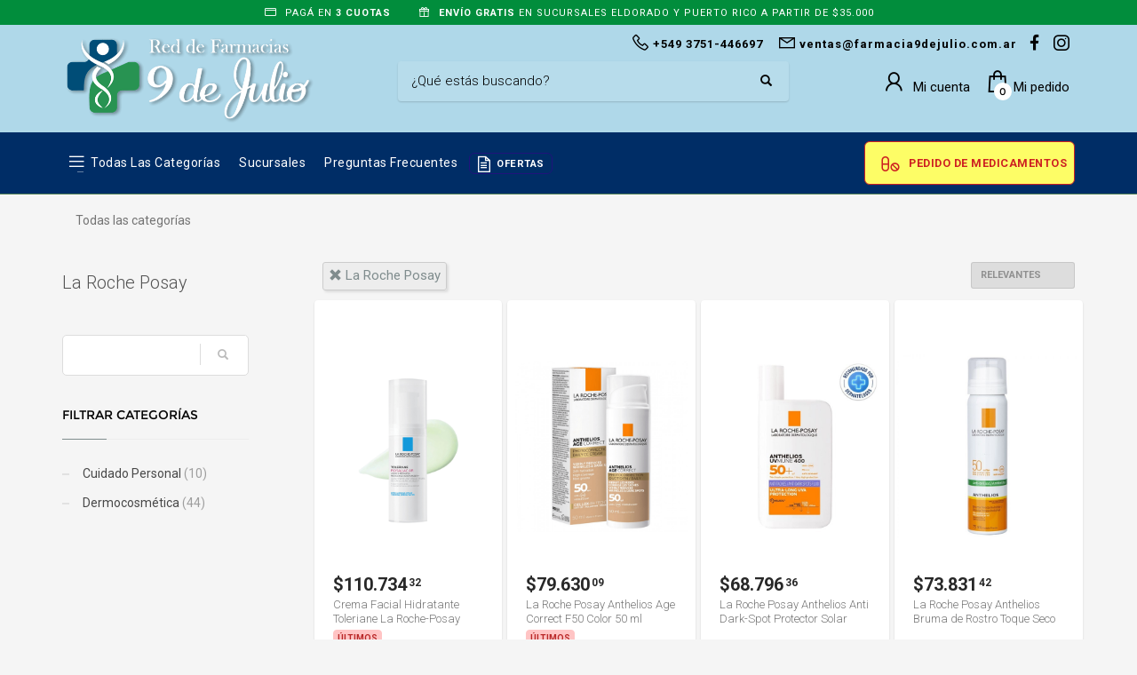

--- FILE ---
content_type: text/html; charset=utf-8
request_url: https://www.farmacia9dejulio.com.ar/shop/faciales-PC19367?brand=la-roche-posay
body_size: 19742
content:



<!DOCTYPE html>

<html lang="es" class="no-js">
<head>
    
    <meta http-equiv="content-type" content="text/html; charset=utf-8" />
    <!--[if IE]><meta http-equiv='X-UA-Compatible' content='IE=edge,chrome=1'><![endif]-->
    <meta name="viewport" content="width=device-width,initial-scale=1.0,maximum-scale=1">

    <title>La Roche Posay - Farmacias 9 de Julio</title>
    <meta name="theme-color" content="#2c3e50">
    <meta itemprop="name" content="La Roche Posay - Farmacias 9 de Julio">
    <meta property="og:title" content="La Roche Posay - Farmacias 9 de Julio" />
    


        <meta name="description" content="La Roche Posay">
        <meta itemprop="description" content="La Roche Posay">
        <meta property="og:description" content="La Roche Posay" />

    <link rel="author" href="https://www.farmacia9dejulio.com.ar" />
    
    <link rel="canonical" href="https://www.farmacia9dejulio.com.ar/shop/faciales-PC19367?brand=la-roche-posay" />
    <link rel="preconnect" href="https://fonts.gstatic.com">
    <link rel="preconnect" href="https://cdn.batitienda.com">
    
    
    <meta property="og:locale" content="es" />
    <meta property="og:type" content="website" />
    <meta property="og:site_name" content="Farmacias 9 de Julio" />
    <meta property="og:url" content="https://www.farmacia9dejulio.com.ar/shop/faciales-PC19367?brand=la-roche-posay" />
    

    

    



    <link rel="icon" type="image/png"
          href="https://cdn.batitienda.com/baticloud/images/favicon_asset_de0c3a29e4674c1b9f91fb4e95326e35_638452405689727939_0_t.png" sizes="16x16">
    <!-- reuse same icon for Safari -->
    <link rel="apple-touch-icon" sizes="72x72" href="https://cdn.batitienda.com/baticloud/images/favicon_asset_de0c3a29e4674c1b9f91fb4e95326e35_638452405689727939_0_m.png">
    <link rel="apple-touch-icon" sizes="144x144" href="https://cdn.batitienda.com/baticloud/images/favicon_asset_de0c3a29e4674c1b9f91fb4e95326e35_638452405689727939_0_m.png">

        <meta property="og:image" content="https://cdn.batitienda.com/baticloud/images/product_picture_3e36c524c19e41b493407f4bfbb0ae31_638856238562823446_0_m.jpg" />
        <meta itemprop="image" content="https://cdn.batitienda.com/baticloud/images/product_picture_3e36c524c19e41b493407f4bfbb0ae31_638856238562823446_0_m.jpg" />
 
    
        <link rel="stylesheet" href="/styles/critical.css?v=2.0.0.4" type="text/css"> 
        <link rel="stylesheet" href="/styles/important.css?v=2.0.0.4" type="text/css"> 
        <link rel="stylesheet" href="/css/custom-asbestos.css?v=2.0.0.4" type="text/css">
        <link rel="stylesheet" href="/css/custom-post.css?v=2.0.0.4" type="text/css">
        <link rel="stylesheet" href="/fonts/deferred.css?v=2.0.0.4" type="text/css"  as="style" media="none" onload="if (media != 'all')media = 'all'"/>
        
        <link  rel="stylesheet" href="/lib/pickup_Finder/locals.css?v=2.0.0.4" type="text/css"  as="style" media="none" onload="if (media != 'all')media = 'all'"/>
    
        <link rel="stylesheet" href="/styles/plugins.css?v=2.0.0.4" type="text/css" as="style" media="none" onload="if (media != 'all')media = 'all'">
    
    
    
    <link rel="stylesheet" href="/fonts/line-awesome-1.3.0/css/line-awesome.min.css" type="text/css" as="style" media="none" onload="if (media != 'all')media = 'all'">
    <link rel="stylesheet" href="https://cdnjs.cloudflare.com/ajax/libs/line-awesome/1.3.0/font-awesome-line-awesome/css/all.min.css" type="text/css"  as="style" media="none" onload="if (media != 'all')media = 'all'">
    <link href="https://fonts.googleapis.com/css2?family=Roboto:ital,wght@0,300;0,400;0,700;1,300;1,400;1,700&display=swap" rel="stylesheet" type="text/css" as="style" media="none" onload="if (media != 'all')media = 'all'">

    

    

    <style>
    
    .sidebar
    {
        /* GDG 20220321*/
        top: 50px !important;
    }
    
    .left_sidebar{
        margin-top: 7px;
    }
    </style>


        <script src="/scripts/critical.js?v=2.0.0.4"></script>
        
        <script src="/scripts/plugins.js?v=2.0.0.4"></script>
        
        <script src="/scripts/skynet.js?v=2.0.0.4"></script>

    
    
    
        
    
    
        <script src="/scripts/plugins/validation.js"></script>
    
    
        <div id="__eventDispatcher"></div>    
        <script>
            
            var eventDispatcher = null;
            var windowLoaded = false;
            var events = [];
            var dispatchedCustomEvents = [];
            
            function createCustomEvent(eventName, detail) {
                return new CustomEvent(eventName, {
                    bubbles: true,
                    cancelable: true,
                    composed: false,
                    detail: { 
                        id: generateGUID(),
                        payload:  detail
                    }
                });
            }
                
            function addAndDispatchEvent(eventName, eventData) {
                    
                let newEvent = createCustomEvent(eventName, eventData);
            
                // Only dispatch the event if window's load event has already been fired
                if (windowLoaded) {
                    dispatchCustomEvent(newEvent);
                }
                else {
                    events.push(newEvent);    
                }
            }
                
            function dispatchCustomEvent(eventName) {
                if (eventDispatcher == null) {
                    eventDispatcher = document.getElementById('__eventDispatcher');
                }
            
                if (eventDispatcher == null) {
                    console.error(
                        '__eventDispatcher is not present. Events will not be fired.'
                    );
            
                    return;
                }
            
                eventDispatcher.dispatchEvent(eventName);
            }
            
            function getDispatchedCustomEvents()
            {
                return dispatchedCustomEvents;
            }
            
            function listCustomEvents() {
                return [
                    {
                        name: 'Event_Product_ListFetched',
                        once: false
                    },
                    {
                        //name: 'productDetailAccessed',
                        name: 'Event_Product_DetailFetched',
                        once: false,
                    },
                    {
                        //name: 'cartSummaryAccessed',
                        name: 'Event_Cart_SummaryFetched',
                        once: false,
                    },
                    {
                        //name: 'orderPlacedEvent',
                        name: 'Event_Order_OrderPlaced',
                        once: true,
                    },  
                    {
                        //name: 'orderConfirmedEvent',
                        name: 'Event_Order_OrderConfirmed',
                        once: true,
                    },
                    {
                        //name: 'customerNavigationEvent',
                        name: 'Event_Customer_Browsing',
                        once: true,
                    },
                    {
                        //name: 'cartItemAddedEvent',
                        name: 'Event_Cart_ItemAdded',
                        once: false,
                    },
                    {
                        name: 'Event_Checkout_Login',
                        once: true,
                    },
                    {
                        //name: 'checkoutInitiatedEvent',
                        name: 'Event_Checkout_Init',
                        once: true,
                    },
                    {
                        //name: 'shippingMethodSelected',
                        name: 'Event_Shipping_MethodSelected',
                        once: true,
                    },
                    {
                        //name: 'paymentMethodSelected',
                        name: 'Event_Payment_MethodSelected',
                        once: true,
                    }
                ];
            }
            
            function writeEventsToConsole() {
                document
                    .getElementById('__eventDispatcher')
                    .addEventListener('Event_Product_DetailFetched', (event) => {
                        console.log(event);
                    });
            
                document
                    .getElementById('__eventDispatcher')
                    .addEventListener('Event_Cart_SummaryFetched', (event) => {
                        console.log(event);
                    });
            
                document
                    .getElementById('__eventDispatcher')
                    .addEventListener('Event_Order_OrderPlaced', (event) => {
                        console.log(event);
                    });
            
                document
                    .getElementById('__eventDispatcher')
                    .addEventListener('Event_Order_OrderConfirmed', (event) => {
                        console.log(event);
                    });
            
                document
                    .getElementById('__eventDispatcher')
                    .addEventListener('Event_Customer_Browsing', (event) => {
                        console.log(event);
                    });
                
                document
                    .getElementById('__eventDispatcher')
                    .addEventListener('Event_Cart_ItemAdded', (event) => {
                        console.log(event);
                    }); 
                
                document
                    .getElementById('__eventDispatcher')
                    .addEventListener('Event_Checkout_Login', (event) => {
                        console.log(event);
                    });
                
                document
                    .getElementById('__eventDispatcher')
                    .addEventListener('Event_Checkout_Init', (event) => {
                        console.log(event);
                    });
                
                document
                        .getElementById('__eventDispatcher')
                        .addEventListener('Event_Shipping_MethodSelected', (event) => {
                            console.log(event);
                        });
                
                document
                        .getElementById('__eventDispatcher')
                        .addEventListener('Event_Payment_MethodSelected', (event) => {
                            console.log(event);
                        });
                document
                        .getElementById('__eventDispatcher')
                        .addEventListener('Event_Product_ListFetched', (event) => {
                            console.log(event);
                        });
            }
            
            //------------
            //Login cliente
            //Registro cliente
            //Logout
            //Newsletter
            //AddToCart
            //------------
            
            
            
            //Add customer event.
            addAndDispatchEvent('Event_Customer_Browsing', {"a":null});
             
            
             window.addEventListener('load', function () {
                windowLoaded = true;
                while(events.length > 0) {
                    let eventToDispatch = events.shift();
                    dispatchCustomEvent(eventToDispatch);
                    dispatchedCustomEvents.push(eventToDispatch);
                }
                
            });
             
             function generateGUID() {
                 return 'xxxxxxxx-xxxx-4xxx-yxxx-xxxxxxxxxxxx'.replace(/[xy]/g, function(c) {
                     var r = Math.random() * 16 | 0,
                         v = c == 'x' ? r : (r & 0x3 | 0x8);
                     return v.toString(16);
                 });
             }
             
        </script>
    
    
    <script src="/scripts/init.js?v=2.0.0.4"></script>

<style>/*****************************/
/******** pre-header *********/
/*****************************/
.pre-header {
    background: #018d3c;
    color: #fff;
}
/*****************************/
/********** header ***********/
/*****************************/
.site-header .site-logo img {
  	max-height:100px;
}
/*****************************/
/******** buscador ***********/
/*****************************/
.site-header.style2 .header-search .inputbox{
	font-weight:300;
}
.site-header.style2 .header-search .searchsubmit {
    color: rgba(0,0,0,.3);
}
/*****************************/
/***** menu principal ********/
/*****************************/
.site-header.style2 .main-nav {
    width: 100%;
}
.main-nav{
	margin-right:0;
}
.main-nav>ul{
    display: flex;
    text-align: center;	
}
.main-nav>ul>li{
	align-self: center;
}
.main-nav>ul>li>a{
	line-height: 1.4;
    text-transform: capitalize;
    letter-spacing: 0.5px;
    font-size: 14px;
    font-weight: 400;
    padding: 6px 8px;
}
/* list menu nav button*/
.main-nav>ul>li:nth-child(1)>a{
	padding-left:32px;
}
.main-nav>ul>li:nth-child(1)>a:before{ 
    position: absolute;
    margin: 0;
    font-family: 'Font Awesome 5 Free';
    font-weight: 900;
    -moz-osx-font-smoothing: grayscale;
    -webkit-font-smoothing: antialiased;
    display: block;
    font-style: normal;
    font-variant: normal;
    text-rendering: auto;
    line-height: 1;
    content: "\f0c9";
    font-size: 22px;
    background: none !important;
    opacity: 1;
    height: auto;
    width: auto;
    z-index: 5;
    transform: none;
    top: 6px;
  	left:5px;
  	bottom:auto;
  	margin:0 !important;
}

/*call to action nav button*/
.main-nav>ul>li:last-child{
    margin: 0 0 0 auto;
}

.main-nav > ul > li:last-child > a {
    display: flex;
     align-items: center; /*centra verticalmente */
    /*gap: 2px;  espacio entre ícono y texto */
}

.main-nav>ul>li:last-child>a:before{
    position: static;
    margin: 0;
    font-family: 'Font Awesome 5 Free';
    -moz-osx-font-smoothing: grayscale;
    -webkit-font-smoothing: antialiased;
    display: block;
    font-style: normal;
    font-variant: normal;
    text-rendering: auto;
    line-height: 1;
    font-size: 25px;
    background: none !important;
    opacity: 1;
    height: auto;
    width: auto;
    z-index: 5;
    transform: none;
    bottom:auto;
    top: 1px;
  	left:5px;
  	margin:0 !important;
    content: "\f484";
}


.main-nav>ul>li:last-child>a,
.main-nav>ul>li:last-child>a:hover,
.main-nav>ul>li:last-child>a:focus,
.main-nav>ul>li:last-child>a:active{
    color: #018d3c !important;
    font-weight: 600;
  	text-transform:uppercase;
    border: 1px solid #018d3c;
    border-radius: 6px;
    padding: 6px 8px 5px 30px !important;
    line-height: 1;
    font-size:100%;
}
.main-nav>ul>li:last-child,
.main-nav>ul>li:last-child:hover,
.main-nav>ul>li:last-child:focus,
.main-nav>ul>li:last-child:active{
	 color: #018d3c !important;
}
/*OFERTAS*/
.main-nav>ul>li:nth-child(5)>a,
.main-nav>ul>li:nth-child(5)>a:hover,
.main-nav>ul>li:nth-child(5)>a:focus,
.main-nav>ul>li:nth-child(5)>a:active{
    color: #cd2122 !important;
  	font-weight:bold;
  	background: rgb(253, 253, 102) !important;
    /*border:1px solid rgb(230, 230, 73);*/
    border:1px solid #cd2122;
  	border-radius: 6px;
  	font-size:90%;
    padding: 6px 8px 5px 8px !important;
    line-height: 1;
  	margin-top: 5px;
}
.main-nav>ul>li:nth-child(5)>a:before,
.main-nav>ul>li:nth-child(5)>a:hover:before,
.main-nav>ul>li:nth-child(5)>a:focus:before,
.main-nav>ul>li:nth-child(5)>a:active:before{
    background: none !important;
    padding: 6px 8px 5px 8px !important;
    line-height: 1;
}
/*especial dia del padre*/

.main-nav>ul>li:nth-child(4)>a,
.main-nav>ul>li:nth-child(4)>a:hover,
.main-nav>ul>li:nth-child(4)>a:focus,
.main-nav>ul>li:nth-child(4)>a:active{
   font-weight:bold;
    /*border:1px solid rgb(230, 230, 73);*/
    border:1px solid #20137C;
  	border-radius: 6px;
  	font-size:80%;
    padding: 6px 8px 5px 30px !important;
    line-height: 1;
  	margin-top: 5px;
}

.main-nav>ul>li:nth-child(4)>a:before{ 
    position: absolute;
    margin: 0px;
    font-family: 'Font Awesome 5 Free';
 -moz-osx-font-smoothing: grayscale;
    display: inline;
    font-style: normal;
    font-variant: normal;
    text-rendering: auto;
    line-height: 1;
    font-size: 22px;
    background: none !important;
    opacity: 1;
    width: auto;
    z-index: 5;
    transform: none;
    bottom:auto;
    top: 1px;
  	left:5px;
    content: "\f15c";
}

/*****************************/
/******** Secciones **********/
/*****************************/

/*.payment-method .title span, 
.shipping-method .title span {
  display: none;
}
.mercadopago-cards-small .title:after {
  content: "Mercado Pago, Cuenta DNI, Crédito, Débito y Transferencias ";
  color: #00a650;
}*/

/*****************************/
/******** Secciones **********/
/*****************************/
.show-more{
	font-size: 17px;
    display:inline-block;
  	margin-left:5px;
  	font-weight:500;
}
@media (max-width:768px)
{
    .show-more{
        font-size:14px;
	}
}
.tbk__title,
.tbk__title.custom-html{
    font-size: 30px !important;
    color: #000000 !important;
    line-height: 35pt !important;
    font-style: normal !important;
    font-weight: 500 !important;
    text-align: left !important;
}
.tbk__title.custom-html{
    display:inline-block;
    text-align: left;
    margin-bottom: 20px;
}
.tbk__title.custom-html > img{
    width:50px;
  	position:relative;
    margin-right:5px;
  	top:-5px;
}
@media (max-width:768px)
{
  .tbk__title,
  .tbk__title.custom-html{
      	font-size: 21px !important;
   }
  .tbk__title.custom-html > img{
    width:35px;
    margin-right:5px;
	}
}
.sectionContainer.img-drop-shadow-1 img {
    filter: drop-shadow(2px 2px 2px rgba(0,0,0,0.1));
}
.sectionContainer.slick-height .slick-slide > div > div {
    min-height: 171px;
}
/*******************************/
/*GRID-5 Style                 */
/*******************************/
.sectionContainer.grid-5 .flex-center .col-md-offset-1{
	margin-left:20px;
}
.sectionContainer.grid-5 .flex-center .col-md-offset-1:last-child{
	margin-right:20px;
}
.sectionContainer.grid-2 .flex-center .col-md-6{
	width: 340px;
}
@media (max-width:768px)
{
  	.sectionContainer.grid-2 .flex-center .col-md-6{
		width: 100%;
	}
   .sectionContainer.grid-5 .flex-center{
            display: flex;
            flex-wrap: wrap;
    }
  	.sectionContainer.grid-5 .flex-center .col-md-offset-1 {
    		margin:0 0 0 10px !important;
            width: calc(50% - 15px);
  	}
  .sectionContainer.grid-5 .flex-center .col-md-offset-1:last-child {
    		margin:0 10px 0 10px !important;
            width: calc(100% - 15px);
  	}
  	.sectionContainer.grid-5 .flex-center .img-container-link img{
   		margin-bottom:5px !important;
    }
  	.sectionContainer.grid-5 .flex-center{
            display: flex;
            flex-wrap: wrap;
    }
  	.sectionContainer.grid-6 .flex-center > div {
      	margin:0 10px 0 10px !important;
      	width: calc(100% - 15px);
  	}
  	.sectionContainer.grid-8 .flex-center{
      	display: flex;
      	flex-wrap: wrap;
    }
  	.sectionContainer.grid-8 .flex-center > div {
    	margin:0 0 0 15px !important;
    	width: calc(50% - 23px);
  	}
  	.sectionContainer.grid-8 .flex-center .col-sm-12{
  		margin:0;
    	padding:0;
  	}
}
/*******************************/
/*More custom styles           */
/*******************************/
@media (min-width:1200px){
	.sectionContainer.slider-no-blur .slick-slide img,
    .sectionContainer.slider-no-blur .img-container-link img{
      	object-fit: none;
  	}
}
.sectionContainer.boxed-1 .hg_section{
  	background: #fafafa;
    width: 1220px;
    margin: 20px auto;
    border-radius: 20px;
}
.sectionContainer.boxed-1 {
	padding:20px 0px;
}
.sectionContainer.boxed-1.bg-1 {
	background:#ffffff;
}
.sectionContainer.boxed-1.bg-transparent {
	background:transparent;
}
.sectionContainer.featured-products-style-2 .featured-products_title{
	position:absolute;
  	display:flex;
  	flex-direction:column;
  	justify-content:center;
  	min-height:380px;
  	z-index:1;
}
.sectionContainer.featured-products-style-2 .featured-products_title h3{
	font-size:45px;
  	font-weight:600;
  	line-height:1.1;
  	width: 340px;
    margin-bottom:20px;
  	display:block;
  	color:#000;
}
.sectionContainer.featured-products-style-2 .featured-products_title a{
	font-size:16px;
  	font-weight:400;
  	color:#02476B;
  	display:block;
}
.sectionContainer.featured-products-style-2 .shop-latest{
    width: 800px;
    margin: 0 0 0 auto;
}
@media (max-width:1199px){
  .sectionContainer.boxed-1 .hg_section{
  	width:auto;
    border-radius:0;
  }
  .sectionContainer.featured-products-style-2 .featured-products_title{
      	position:static;
      	height:auto;
   		margin-bottom:20px;
  }
  .sectionContainer.featured-products-style-2 .shop-latest{
  		width:100%;
  }
}
@media (min-width:1200px){
	.sectionContainer.featured-products-style-2 .shop-latest .shop-latest-carousel .slick-slide{
    	margin:0 10px;
  	}
  	.sectionContainer.featured-products-style-2 .shop-latest-carousel .slick-list{
  		min-height:420px;
  	}
}
.slick-slider .slick-track, .slick-slider .slick-list{
	display: flex;
    align-items: center;
}
@media screen and (min-width: 992px){
.main-nav .hg_mega_container li a.zn_mega_title, 
.main-nav div.hg_mega_container ul li:last-child>a.zn_mega_title {
    font-size: 13px;
    padding-left: 0;
    padding-right: 0;
    border-bottom-width: 1px;
    border-bottom-style: solid;
    padding: 7px 0;
    margin-bottom: 5px;
    font-weight: 400;
    text-transform: uppercase;
    border-bottom-color: rgba(0,0,0,.1);
  }
}
@media (min-width:1200px){
	.sectionContainer.slider-no-blur .slick-slide img,
    .sectionContainer.slider-no-blur .img-container-link img{
      	object-fit: none;
  	}
}
.site-header.style2 .header-search .inputbox{
	font-weight:300;
}
.sectionContainer.section-25-50-25 .row.flex-center > div:nth-child(1),
.sectionContainer.section-25-50-25 .row.flex-center > div:nth-child(3) {
    width: 25% !important;
}
.sectionContainer.section-25-50-25 .row.flex-center > div:nth-child(2) {
    width: 50% !important;
}
.sectionContainer.section-25-50-25 .row.flex-center > div img {
  	box-shadow:2px 2px 2px rgba(0,0,0,0.2)!important;
}
@media (max-width:768px){
  .sectionContainer.section-25-50-25 .row.flex-center{
  		display: flex;
    	align-items: center;
    	justify-content: center;
    	flex-wrap: wrap;
  }
  .sectionContainer.section-25-50-25 .row.flex-center > div:nth-child(1){
    	width:calc(50% - 10px) !important;
    	order:1;
        padding: 0 5px 0 5px !important;
  }
  .sectionContainer.section-25-50-25 .row.flex-center > div:nth-child(2){
     	width: 100% !important;
    	order:3;
    	padding-top:0 !important;
    	margin-top:0 !important;
  }
  .sectionContainer.section-25-50-25 .row.flex-center > div:nth-child(3){
  		width:calc(50% - 10px) !important;
    	order:2;
    	padding: 0 5px 0 5px !important;
  }
  .sectionContainer.section-25-50-25 .row.flex-center > div:nth-child(2) .img-container-link img{
  		padding:0 !important;
    	margin:0 !important;
  }
}
.sectionContainer.img-drop-shadow-1 img{
	filter: drop-shadow(2px 2px 2px rgba(0,0,0,0.1));
}
/*****************************/
/****** newsletter ***********/
/*****************************/
.form-newsletter-section_container.horizontal{
	padding:40px 0;
    border-top: 2px solid #f2f2f2;
    background: #ffffff;
}
.form-newsletter-section_container.horizontal h2.tbk__title{
	font-size:30px;
  	font-weight:500;
  	max-width:400px;
  	line-height:30px;
  	text-align:left !important;
}
.form-newsletter-section_container .form-newsletter-section__form .form-newsletter-section__btn-submit,
.form-newsletter-section_container .form-newsletter-section__form .form-newsletter-section__btn-submit:active,
.form-newsletter-section_container .form-newsletter-section__form .form-newsletter-section__btn-submit:hover,
.form-newsletter-section_container .form-newsletter-section__form .form-newsletter-section__btn-submit:visited{
	background:#018d3c;
  	border-color:#018d3c;
}
/*****************************/
/******** footer *************/
/*****************************/
.footer-item-text{
  	width:auto;
}
.footer-flex.justify-left{
  	justify-content: space-between;
}
</style>
    <style>
        
        .site-header {
            position: relative
        }
        
        #zn-res-menu.zn-menu-visible  ul.hg_mega_container
        {
            overflow-y: scroll !important;
        }
        
        img.lazyload:not([src]) {
            visibility: hidden; 
            /*background-image: url('[data-uri]');*/
        }
        
                    
    </style>
    
   <style>
    #maintenance_overlay { text-align: center; padding: 5%; font: 20px Helvetica, sans-serif; color: #333; position: absolute;
                                                                                                            background-color: #fafafa;
                                                                                                            width: 100%;
                                                                                                            height: 100vh;
                                                                                                            top: 0;
                                                                                                            left: 0;
                                                                                                            z-index: 9998;
                                                                                                            display: block;
                                                                                                            overflow-y: hidden;
                                                                                                            overflow-x: hidden;}
      #maintenance_overlay h1 { font-size: 50px; text-align: center; margin-bottom: 60px; }
      #maintenance_overlay article { display: block; text-align: center; width:80%; max-width: 650px; margin: 0 auto; }
      #maintenance_overlay a { color: #dc8100; text-decoration: none; }
      #maintenance_overlay a:hover { color: #333; text-decoration: none; }
      #maintenance_logo_container { margin-bottom: 40px;}
      #maintenance_image_container { margin-top: 20px;}
   </style>
   
   <script>
           
       function goToMaintenance(options)
       {
           if(!options) { options = {}; }
           
           if (options.validTo != null)
           {
               let validToDate = new Date(options.validTo); 
               let currentDate = new Date('2026-01-22 23:53'); 
               
               if (validToDate < currentDate) return;
               
               let ms = (validToDate.getTime() - currentDate.getTime()) + 4000;
               
               if (ms < 2147483) {
                   setTimeout(function (){ location.reload(true); }, ms);
               }
           }
           
           let overlay = jQuery('<div id="maintenance_overlay" style="display: none"><div id="maintenance_logo_container"></div><article><h1></h1><div id="maintenance_description"><p></p><p>&mdash;</p></div></article><div id="maintenance_image_container"></div></div>')        
           
           jQuery('h1', overlay).html(options.title || 'Ya volvemos!');
           jQuery('#maintenance_description p:first', overlay).html(options.description || 'Lamentamos el inconveniente pero estamos realizando tareas de mantenimiento en este momento. Volveremos muy pronto!');
           jQuery('#maintenance_description p:last', overlay).html(options.owner || '&mdash; Tiendastic.com');
           
           if (options.logoSrc != null)
           {
               let logo = jQuery('<img id="maintenance_logo"/>');    
               logo.attr('src', options.logoSrc);
               logo.appendTo(jQuery('#maintenance_logo_container', overlay));
           }
   
           if (options.imageSrc != null)
           {
               let image = jQuery('<img id="maintenance_image"/>');    
               image.attr('src', options.imageSrc);
               image.appendTo(jQuery('#maintenance_image_container', overlay));
           }
           
           if (options.backgroundColor != null)
           {
               overlay.css('background-color', options.backgroundColor);    
           }
           
           if (options.fontColor != null)
           {
               overlay.css('color', options.fontColor);    
           }
           
           jQuery('body').empty();
           overlay.appendTo('body');
           
           overlay.show();
       }
       
   </script>
</head>

<body class="
              kl-page kl-store-page resultsProductPage
              hasPageHeader
              hasSpecialLinkHeader
              hasLogoImage
              _HEADER_STYLE_2">



    <div class="pre-header">
  <span>
      <i class="far fa-credit-card"></i>
      PAGÁ EN <b>3 CUOTAS </b>
  </span>
  <span>
      <i class="fa fa-gift"></i>
      <b>ENVÍO GRATIS</b> EN SUCURSALES ELDORADO Y PUERTO RICO A PARTIR DE  $35.000
  </span>
</div>



    
     <!--de aca -->
<div id="loader-wrapper" class="loaded">
    <div id="loader"></div>
    <div class="loader-section section-left"></div>
    <div class="loader-section section-right"></div>
</div>
<!--aca -->
<!--aca -->


    <!-- Page Wrapper -->
    <div id="page_wrapper">


        

        <div manual
             ajaxGet="/design/get/header"
             preAjaxCode="scrollBodyTo('#headerContainer');"
                                       id="headerContainer">

            

    <style>


    .site-header.style2 .main-nav>ul>li>a
    {
        color: #ffffff;
    }

    .site-header.style2 .kl-main-header {
        background-color: rgba(0,45,102,1.00) !important;
        border-bottom-color: rgba(91,135,90,1.00) !important;
    }
    
    .mega-menu-wrapper .mega-menu-container {
        background-color: rgba(0,45,102,1.00) !important;
        border-bottom-color: rgba(91,135,90,1.00) !important;
    }

    .site-header.style2 .topnav>li>a.kl-cart-button span,
    .site-header.style2 .topnav>li>a.kl-cart-button i
    {
        color: #000000 !important;
    }


    .site-header.style2 .topnav>li>a.kl-cart-button i:after {
        background-color: #ffffff;
        color: #000000 !important;
    }


    .cart-container .buttons .button.wc-forward:hover {
        background-color: #ffffff !important;
        color: #000000 !important;
    }
    .zn-res-trigger::after {
        background: #ffffff !important;
        box-shadow: 0 8px 0  #ffffff, 0 16px 0  #ffffff !important;
    }

    .site-header.style2 .kl-top-header2 {
        background-color: rgba(175,216,233,1.00) !important;
        color: #000000 !important;
    }

    .site-header.style2 .topnav>li>a,
    .site-header.style2 .kl-header-toptext,
    .site-header .kl-header-toptext a {
        color: #000000 !important;
    }

    .site-header.style2 .header-search .inputbox,
    .site-header.style2 .header-search .inputbox:focus,
    .site-header.style2 .header-search .searchsubmit {
        color: #000000 !important;
    }

    .main-nav > ul > li:hover > a {
        color: #87e184 !important;
    }

    .main-nav > ul > li > a:before{
        background-color: #244e75 !important;
    }

    .main-nav .hg_mega_container li a.zn_mega_title,
    .main-nav ul li:hover>.hg_mega_container {
        color: #87e184 !important;
        background-color: #244e75 !important;
        font-weight: normal;
    }

    .site-header.style2 .topnav > li > a .header-cart-button_icon {
        font-size: 17px;
    }
    .site-header.style2 .topnav > li > a .header-cart-button_text {
        font-size: 15px;
        font-weight: 400;
        margin-left: 0px;
    }
    .site-header.style2 .topnav > li > a .header-account-button_icon {
        font-size: 19px;
    }
    .site-header.style2 .topnav > li > a .header-account-button_text {
        font-size: 15px;
        font-weight: 400;
        margin: 0 5px 0 4px;
    }
    .site-header.style2 .topnav li.drop .inner {
        color: #242424
    }

    .topnav>li {
        margin-left: 10px;
    }
    .site-header.style2 .bati-preheader  {
       background: #afd8e9
    }



    @media (max-width: 767px) {

        .site-header.style2 .kl-main-header {
            background-color: #002d66 !important;
            border-bottom-color: #5b875a !important;
        }

    /*.mega-menu-wrapper .mega-menu-container {
        background-color: rgba(0,45,102,1.00) !important;
        border-bottom-color: rgba(91,135,90,1.00) !important;
    }*/
    
        .site-header.style2 .kl-top-header2 {
            background-color: #afd8e9 !important;
            color: #000000 !important;
        }
        .site-header.style2 .header-search .inputbox,
        .site-header.style2 .header-search .inputbox:focus {
            color: initial !important;
        }

        .site-header.style2 .topnav > li > a .header-cart-button_icon {

        }
        .site-header.style2 .topnav > li > a .header-cart-button_text {
            display: none;
        }
        .site-header.style2 .topnav > li > a .header-account-button_icon {
            margin-top: 4px;
        }
        .site-header.style2 .topnav > li > a .header-account-button_text {
            display: none;
        }
    }


    </style>
    <style>
        /*Base style header 2*/
        .site-header.style2 .topnav.social-icons {
            float: right;
            top: 5px;
        }

        .site-header.style2 .zn-res-trigger {
            margin-left: 10px;
        }

        .site-header.style2 .zn-res-trigger {
            margin-bottom: 8px;
        }

        .hasLogoImage .site-header.style2 .site-logo a {
            border-color: transparent;
            border-width: 0;
            padding: 10px 0;
        }

        .site-header.style2 .site-logo img {
            height: auto;
            width: auto;
        }

        .site-header.style2 .topnav > li > a > span:last-child {
            margin-right: 6px;
        }

        .site-header.style2 .kl-header-toptext {
            position: relative;
            top: 10px;
            float: right;
            margin-left: 10px;
            margin-right: 5px;
        }
        .site-header.style2 .kl-header-toptext > a {
            margin-left:10px;
        }
        .site-header.style2 .kl-header-toptext > a:first-child {
            margin-left:0;
        }
        .site-header.style2 .kl-header-toptext > a > span > i{
            font-size: 22px;
            position: relative;
            top: 2px;
            right: -2px;
        }  

        .site-header.style2 .header-search .search-container {
            width: 100%;
        }

        .site-header.style2 .header-search .inputbox {
            font-size: 15px;
            text-decoration: none;
            font-style: normal;
        }

        .site-header.style2 .header-searchform {
            padding: 5px 15px;
            box-shadow: 0 1px 2px 0 rgba(0,0,0,.16);
            border-radius: 4px;
        }

        .site-header.style2 .header-search .inputbox:focus ~ .kl-field-bg {
            width: 100%;
            left: 0;
            height: 100%;
            top: 0;
        }

        .site-header.style2 .header-search {
            max-width: 440px;
            width: 100%;
        }

        .site-header.style2 .main-nav > ul {
            margin: 5px 0 0 0;
        }

        .site-header.style2 .header-search .inputbox,
        .site-header.style2 .header-search .inputbox:focus {
            color: #555;
        }

        .site-header.style2 {
            display: flex;
            flex-direction: column;
            justify-content: space-between;
        }

            .site-header.style2 .bati-preheader {
                height: 0;
                overflow: visible;
            }

            .site-header.style2 .bati-header .bati-container {
                display: flex;
                flex-direction: row;
                justify-content: space-between;
                align-items: center;
                padding-top: 1px;
            }

                .site-header.style2 .bati-header .bati-container > .logo-container {
                    order: 1;
                }

                .site-header.style2 .bati-header .bati-container > .header-search {
                    order: 2;
                }

                .site-header.style2 .bati-header .bati-container > .header-rightside-container {
                    order: 3;
                }

        @media only screen and (max-width : 480px) {
            .site-header.style2 .header-search {
                top: 93px;
            }

            .site-header.style2 .kl-header-toptext,
            .site-header .social-icons.topnav~.kl-header-toptext{
                float: right;
                width: auto;
                top: 7px;
                margin: 0 7px 0 0;
                /*margin-left: 10px;*/
            }

            .site-header.style2 .header-search .search-container {
                width: 100vw;
                margin: 0;
                left: 0;
                right: 0;
                position: fixed;
            }
        }

        @media only screen and (max-width: 767px) {

            /*.site-header.style2 .bati-preheader.fill-mobile {*/
            /*    padding-bottom: 10px;*/
            /*}*/
            .site-header.style2 .bati-preheader {
                height: auto;
            }

            .site-header.style2 .bati-header .bati-container > .logo-container {
                order: 2;
                overflow: visible;
            }

            .site-header.style2 .bati-header {
                margin-top: -1px;
            }

                .site-header.style2 .bati-header .bati-container > .logo-container > h1.site-logo {
                    padding: 0;
                    margin: 0;
                    max-width: 100%;
                    width: 100%;
                    height: auto;
                }

                .site-header.style2 .bati-header .bati-container > .header-search {
                    order: 1;
                    width: auto;
                    position: static;
                    margin: 0 10px 0 7px;
                }

                .site-header.style2 .bati-header .bati-container > .header-rightside-container {
                    order: 3;
                    padding: 0;
                    overflow: visible;
                    position: static;
                    margin: 0;
                    width: 110px;
                }

                    .site-header.style2 .bati-header .bati-container > .header-rightside-container .topnav {
                        display: flex !important;
                        align-content: flex-end !important;
                        flex-wrap: nowrap !important;
                        float: right;
                    }

                        .site-header.style2 .bati-header .bati-container > .header-rightside-container .topnav > li {
                            float: right;
                        }

                            .site-header.style2 .bati-header .bati-container > .header-rightside-container .topnav > li:first-child {
                                margin-left: 0;
                            }

            .site-header.style2 .topnav.social-icons {
                margin-right: 0;
            }
        }

        @media only screen and (min-width: 768px) {
            .site-header.style2 .header-shopping-mobile_ul {
                display: none;
            }
            .site-header .social-icons.topnav~.kl-header-toptext {
                top: 2px;
            }
        }

        @media only screen and (min-width: 768px) and (max-width: 991px) {
            .site-header.style2 .header-search {
                width: 300px;
            }
        }

        #zn-res-menu,
        #zn-res-menu li ul {
            -webkit-transition-duration: .2s;
            -moz-transition-duration: .2s;
            -ms-transition-duration: .2s;
            transition-duration: .2s;
        }
    </style>
<!-- Header style 2 -->
<input type="hidden" name="IsLanding" id="isLanding" value="false" />
<input type="hidden" name="PageDraft_Id" id="PageDraft_Id" />

<header id="header" class="site-header style2 header_No_slider" data-header-style="2" data-header-forch="130" useChaser="false" logoOnChaser="true">
   

    <div class="bati-preheader not-checkout">
        <div class="bati-container">
                <ul class="social-icons sc--clean topnav navRight">
                    


        <li><a href="https://www.facebook.com/f9dejulio" target="_blank" class="icon-facebook"></a></li>
        <li><a href="https://www.instagram.com/redfarmacias9dejulio" target="_blank" class="icon-instagram"></a></li>

                </ul>
            <span class="kl-header-toptext">
                    <a class="fw-bold phone1" href="tel:&#x2B;5493751446697">
                        <span class=""><i class="fa fa-phone"></i></span>
                        <span class="hidden-xs">&#x2B;549 3751-446697</span>
                    </a>
                    <a class="fw-bold email1" href="mailto:ventas@farmacia9dejulio.com.ar">
                        <span class=""><i class="fa fa-envelope"></i></span>
                        <span class="hidden-xs">ventas@farmacia9dejulio.com.ar</span>
                    </a>
            </span>
           
        </div>
    </div>

    <div class="kl-top-header2 bati-header">
        <div class="bati-container">

            <div class="logo-container logosize--yes">
                <div class="site-logo logo " id="logo">
                    


<a href="/" title="">

        <img src="https://cdn.batitienda.com/baticloud/images/header_asset_c17da6a9f4474f00aa180a3048a3316b_638854068699220794_0_m.png" class="logo-img" alt="Farmacias 9 de Julio logo" title="Farmacias 9 de Julio" />
</a>
                </div>
            </div>


            <div id="search" class="header-search not-checkout">
                    <a href="#" class="searchBtn">
                        <span class="glyphicon glyphicon-search icon-white"></span>
                    </a>
                    <div class="search-container">
                        <form id="searchform-header" class="header-searchform" action="/shop" method="get">
    <input name="s" maxlength="50" class="inputbox" type="text" size="50" value="¿Qué estás buscando?" onblur="if (this.value == '') this.value = '¿Qué estás buscando?';" onfocus="if (this.value == '¿Qué estás buscando?') this.value = '';">
    <button type="submit" id="searchsubmit" class="searchsubmit glyphicon glyphicon-search icon-white"></button>
    <span class="kl-field-bg"></span>
</form>
                    </div>
                    <div class="backdrop-search-mobile"></div>
            </div>



            <div class="header-rightside-container not-checkout">

                    <ul class="topnav navRight topnav">
                        <li>
                            <a href="/mi-cuenta/compras" title="Mi Cuenta" class="kl-cart-button" rel="nofollow">
                                <i class="far fa-user header-account-button_icon"></i>
                                <span class="hidden-xs hidden-sm hidden-md header-account-button_text">
                                    Mi cuenta
                                </span>
                            </a>
                        </li>
                        
    <div id="postForm_addItem" style="display: none" ajaxPost="/shop/cart/item/add" callbackFunctionName="Callback_Cart_Post">
        <input type="hidden" name="ProductId"/>
        <input type="hidden" name="VariantId"/>
        <input type="hidden" name="Quantity"/>
    </div>
    <div id="postForm_removeItem" style="display: none" ajaxPost="/shop/cart/item/remove" callbackFunctionName="Callback_Cart_Post">
        <input type="hidden" name="CartItemId"/>
    </div>
    <li class="drop" delay="150" id="CartPreview" ajaxGet="/layout/cart/preview" callbackFunctionName="Callback_Cart_Get">
    </li> 

                    </ul>

            </div>
            
            <div class="header-rightside-container checkout-only">
                <ul class="topnav navRight topnav">
                    <li>
                        <a href="/Home/PreguntasFrecuentes" title="Ayuda" class="kl-cart-button">
                            <span>
                                Ayuda
                            </span>
                        </a>
                    </li>
                </ul>
            </div>
        </div>

    </div>

        <div class="kl-main-header clearfix bati-subheader not-checkout">

            <div class="container siteheader-container">

                <div id="zn-res-menuwrapper">
                    <a href="#" class="zn-res-trigger zn-header-icon"></a>
                </div>

                <div id="main-menu" class="main-nav zn_mega_wrapper ">
                    <ul id="menu-main-menu" class="main-menu zn_mega_menu">
                        
                            





        <li class="menu-item-has-children menu-item-mega-parent">

                <a>
                    Todas las Categor&#xED;as
                </a>
                    <ul class="hg_mega_container container clearfix">
                        
                            <li class="menu-item-has-childern col-sm-3 cleft">
                                
                                    <a href="/p/dermocosmetica" class="zn_mega_title">
                                        Dermocosm&#xE9;tica
                                    </a>
                            </li>
                            <li class="menu-item-has-childern col-sm-3 ">
                                
                                    <a href="/p/perfumes-y-fragancias" class="zn_mega_title">
                                        Perfumes &amp; Fragancias
                                    </a>
                            </li>
                            <li class="menu-item-has-childern col-sm-3 ">
                                
                                    <a href="/p/maquillaje" class="zn_mega_title">
                                        Maquillaje
                                    </a>
                            </li>
                            <li class="menu-item-has-childern col-sm-3 ">
                                
                                    <a href="/p/cuidado-de-la-piel" class="zn_mega_title">
                                        Cuidado de la Piel
                                    </a>
                            </li>
                            <li class="menu-item-has-childern col-sm-3 cleft">
                                
                                    <a href="/p/bebes" class="zn_mega_title">
                                        Beb&#xE9; &amp; Maternidad
                                    </a>
                            </li>
                            <li class="menu-item-has-childern col-sm-3 ">
                                
                                    <a href="/p/cuidado-personal" class="zn_mega_title">
                                        Cuidado Personal
                                    </a>
                            </li>
                            <li class="menu-item-has-childern col-sm-3 ">
                                
                                    <a href="/p/cuidado-de-la-salud-1078" class="zn_mega_title">
                                        Cuidado de Salud
                                    </a>
                            </li>
                            <li class="menu-item-has-childern col-sm-3 ">
                                
                                        <a href="/shop/electro-PC19398" class="zn_mega_title">Electro</a>
                            </li>
                            <li class="menu-item-has-childern col-sm-3 cleft">
                                
                                        <a href="/shop/nutricion-suplementos-PC19390" class="zn_mega_title">Nutrici&#xF3;n</a>
                            </li>
                    </ul>

        </li>
        <li class="">

                    <a href="/p/sucursales">Sucursales</a>

        </li>
        <li class="">

                    <a href="/home/preguntasfrecuentes">Preguntas frecuentes</a>

        </li>
        <li class="">

                    <a href="https://www.farmacia9dejulio.com.ar/shop?s=#oferta">OFERTAS</a>

        </li>
        <li class="">

                    <a href="https://wa.me/5493751446697?text=Hola!&#x2B;necesito&#x2B;hacer&#x2B;una&#x2B;reserva&#x2B;de&#x2B;medicamentos.&#x2B;Aqu%C3%AD&#x2B;adjunto&#x2B;la&#x2B;receta&#x2B;y&#x2B;la&#x2B;credencial&#x2B;de&#x2B;Obra&#x2B;Social&#x2B;(si&#x2B;tuviera)&#x2B;">Pedido de Medicamentos</a>

        </li>

                    </ul>
                </div>

            </div>

        </div>

</header>


            
        </div>


        






<div delay="150" ajaxGet="/ProductCategory_Banners/Get">
    <input type="hidden" name="BrandName" value="la-roche-posay"/>
    <input type="hidden" name="ProductCategoryName" value="faciales-PC19367"/>
</div>

<section class="hg_section main-section">

    <div class="container relative clearfix">

                






    <style>
            
            .box-breadcrumb
            {
                background: transparent;
                max-width: 100%!important;
                display: flex!important;
                align-items: center!important;
            }
            
            .breadcrumb
            { 
                background: inherit;
                margin-top: 0;
                width: 100%;
            }
            
            .breadcrumb ul
            { 
                display:flex;
            } 
            
            .breadcrumb li, .breadcrumb ul
            {
                list-style: none;
                margin: 0;
                padding: 0;
            }
            
            .breadcrumb ul li:after {
                font-weight: 600;
                -webkit-font-smoothing: antialiased;
                font-family: "Font Awesome 5 free";
                content: "\f054";
                padding-left: 15px;
                padding-right: 15px;
                color: #999;
                font-size: 12px;
            }
            
            .box-breadcrumb .breadcrumb ul li.last:after {
                content: '';
            }
            .box-breadcrumb .breadcrumb ul li:last-child::after {
                font-size: 0;
            }
            
            .box-breadcrumb .breadcrumb ul li a {
                color: #747474;
                text-decoration: none;
                font-size: 14px;
                font-weight: 400;
            }
            
            .box-breadcrumb .breadcrumb ul li.last  {
                font-weight: 600!important;
                color: #2e2e2e!important;
                font-size: 14px;
            }
            
            .breadcrumb ul li:before {
                font-weight: 600;
                -webkit-font-smoothing: antialiased;
                font-family: "Font Awesome 5 free";
                content: "\f053";
                padding-left: 15px;
                padding-right: 15px;
                color: #999;
                font-size: 12px;
                display: none;
            }

    </style>
    
    <div class="box-breadcrumb">
        <div class="breadcrumb">
            <ul>
                <li>
                    <a href="/shop?brand=la-roche-posay">Todas las categorías</a>
                </li>
                
            </ul>
        </div>
    </div>



        <style>

          .widget.search-title
          {
            display: flex;
            justify-content: flex-start;
           }            
          .widget.search-title h1
            {
                font-size: 22px;
                line-height: 28px;
            }
                        
            .widget.search-title h1 > .searchText
            {
                display: block;
            }
            
            .widget.search-title h1 > .category
            {
                display: block;
                font-weight: 100;
                font-size: 20px;
                padding-top:5px ;
            }
            
            .widget.search-title h1 > .brand
            {
                display: block;
                font-weight: 100;
                font-size: 20px;
                padding-top:5px ;
            }
            
          
            
        </style>
        
        
        <div id="sidebar-widget" class="sidebar" style="box-shadow: none;">
            
            <div class="widget search-title">
                <h1>
                        <span class="brand">La Roche Posay</span>
                </h1>
            </div>
            
            
            


<div class="widget">
    <div class="widget_search">

        <div class="search gensearch__wrapper">
            <form id="searchform" class="gensearch__form" action="/shop/faciales-PC19367" method="get">
                <input id="s" name="s" maxlength="500" class="inputbox gensearch__input" type="text" size="500"
                       value=""
                       onblur="if (this.value == '') this.value = 'Buscar ...';"
                       onfocus="if (this.value == 'Buscar ...') this.value = '';">
                <button type="submit" id="searchsubmit2" value="go" class="gensearch__submit glyphicon glyphicon-search"></button>
                    <input type="hidden" id="brand" name="brand" value="la-roche-posay" />
            </form>
        </div>
    </div>
</div>


    




    <div id="kl-store_product_categories-2" class="widget kl-store widget_product_categories">

        <h3 class="widgettitle title">FILTRAR CATEGORÍAS</h3>

        <ul class="product-categories">


                    <li class="cat-item ">

                        <a style="font-weight: normal" href="/shop/cuidado-personal-PC19353?brand=la-roche-posay">
                            Cuidado Personal

                            <span class="count">
                                 (10)
                            </span>
                        </a>
                    </li>
                    <li class="cat-item ">

                        <a style="font-weight: normal" href="/shop/dermocosmetica-PC20321?brand=la-roche-posay">
                            Dermocosm&#xE9;tica

                            <span class="count">
                                 (44)
                            </span>
                        </a>
                    </li>
        </ul>
    </div>









        </div>


        <div id="contentbar-widget" class="row relative contentbar">

            <div class="left_sidebar col-lg-9">


                <div class="row">
                    <div class="col-xs-12 col-sm-12 col-md-12  col-lg-6">
                         
                         



<div>

        <a class="filter-item" href="https://www.farmacia9dejulio.com.ar:443/shop/faciales-PC19367">
            <i class="glyphicon glyphicon-remove"></i> la roche posay
        </a>


        
</div>



                        
                    </div>
                    <div class="col-xs-12 col-sm-12 col-md-12  col-lg-6">
                        

        
        <a id="RefineBtn" class="btn-element btn btn-sm btn-fullcolor has-icon" href="#">
            <span><i class="glyphicon glyphicon-align-justify"></i>Refinar</span>
        </a>

        <form class="kl-store-ordering" method="get" action="https://www.farmacia9dejulio.com.ar/shop/faciales-PC19367?brand=la-roche-posay">

            
                <input type="hidden" name="brand" value="la-roche-posay"/>

            <select name="orderby" class="orderby submitParentOnChange">
                <option value="relevant">
                    Relevantes
                </option>
                <option value="price_desc">
                    Mayor precio
                </option>
                <option value="price_asc">
                    Menor precio
                </option>
            </select>

        </form>


                        
                    </div>

                </div>


                <ul id="product_List" class="products clearfix batitable-content">
                    
                    
                    



        <li class="product">
            
            
            



<div class=" product-list-item prod-layout-classic height-2 lazyLoad " data-product="3843098">

        


<div class="promotion_container">

</div>


<!-- Product container link -->
    <a href="/shop/product/crema-facial-hidratante-toleriane-la-roche-posay-rosaliac-ar-x-40-ml-WS3843098">
        <!-- Image wrapper -->
        <span class="image kw-prodimage">

            <!-- Primary image -->
                <img class="kw-prodimage-img lazyload" data-src=https://cdn.batitienda.com/baticloud/images/product_picture_3e36c524c19e41b493407f4bfbb0ae31_638856238562823446_0_m.jpg alt="Crema Facial Hidratante Toleriane La Roche-Posay Rosaliac Ar x 40 ml" title="Crema Facial Hidratante Toleriane La Roche-Posay Rosaliac Ar x 40 ml" />


        </span>

        <!-- Details -->
        
        <div class="details kw-details fixclear">
        

            <span class="price">
                <del>
                    <span class="amount">  
                        
                     
                    </span>
                </del>
                <span class="amount">
                    
                    
$110.734 <sup>32</sup>                </span>
            </span>



        <!--/ Price -->
        <!-- Title -->
        <h3 class="kw-details-title">
            <span class="child-top">

                Crema Facial Hidratante Toleriane La Roche-Posay Rosaliac Ar x 40 ml

            </span>

        </h3>

            <!-- Badge container -->
            <div class="new_badge-container">
                        <span class="new_badge-last_stock">ÚLTIMOS</span>
            </div>

            <div class="price-without-taxes">
                    <div>Precio sin Impuestos Nacionales:<br/> $ 91.515,97</div>
            </div>

        </div>
        <!--/ details fixclear -->
    </a>
    <!-- Product container link -->
    <!-- Actions -->
        <div class="add-to-cart-buttons on-list js-add-to-cart-list --not-in-cart"
             data-product="3843098"
             data-cartitem="">
            
            <div class="js-form-product-add" manual 
                ajaxPost="/shop/cart/item/add" 
                callbackFunctionName="AddToCartList_callback">
                <input type="hidden" name="ProductId" value="3843098"/>
                <input type="hidden" name="Quantity" value="1"/>
            </div>

            <div class="not-in-cart_actions">
                <button type="button"
                        class="js-product-add btn-add-first alt"
                                                >
                    <i class="las la-shopping-bag"></i>
                    Agregar
                </button>
            </div>

            <div class="js-form-cart-add" manual
                 ajaxPost="/cart/item/add" 
                 callbackFunctionName="AddToCartList_callback">
                <input type="hidden" name="cartItemId" value=""/>
            </div>
            
            <div class="js-form-cart-remove" manual
                ajaxPost="/cart/item/substract" 
                callbackFunctionName="AddToCartList_callback">
                <input type="hidden" name="cartItemId" value=""/>
            </div>

            <div class="in-cart_actions">
                <button type="button" class="js-remove btn-remove">
                    <i class="las la-trash"></i>
                </button>
                <button type="button" class="js-down btn-down">
                    <i class="las la-minus"></i>
                </button>
                 
                <label class="js-quantity">1</label>
                
                <button type="button" class="js-up btn-up">
                    <i class="las la-plus"></i> 
                </button>
            </div>
        </div>

  
    <!--/ Actions -->
</div>
<!--/ product-list-item -->

        </li>
        <li class="product">
            
            
            



<div class=" product-list-item prod-layout-classic height-2 lazyLoad " data-product="3773616">

        


<div class="promotion_container">

</div>


<!-- Product container link -->
    <a href="/shop/product/la-roche-posay-anthelios-age-correct-f50-color-50-ml-WS3773616">
        <!-- Image wrapper -->
        <span class="image kw-prodimage">

            <!-- Primary image -->
                <img class="kw-prodimage-img lazyload" data-src=https://cdn.batitienda.com/baticloud/images/product_picture_dfd26a629e3646fb948197d2d9d915cc_638856221284391439_0_m.jpg alt="La Roche Posay Anthelios Age Correct F50 Color 50 ml" title="La Roche Posay Anthelios Age Correct F50 Color 50 ml" />

                <!-- Secondary image -->
                <img class="kw-prodimage-img-secondary lazyload" data-src=https://cdn.batitienda.com/baticloud/images/product_picture_c6cde97c5f3943dca827d4de8fa38a15_638856291265360282_0_m.jpg alt="La Roche Posay Anthelios Age Correct F50 Color 50 ml alt" title="La Roche Posay Anthelios Age Correct F50 Color 50 ml alt" />

        </span>

        <!-- Details -->
        
        <div class="details kw-details fixclear">
        

            <span class="price">
                <del>
                    <span class="amount">  
                        
                     
                    </span>
                </del>
                <span class="amount">
                    
                    
$79.630 <sup>09</sup>                </span>
            </span>



        <!--/ Price -->
        <!-- Title -->
        <h3 class="kw-details-title">
            <span class="child-top">

                La Roche Posay Anthelios Age Correct F50 Color 50 ml

            </span>

        </h3>

            <!-- Badge container -->
            <div class="new_badge-container">
                        <span class="new_badge-last_stock">ÚLTIMOS</span>
            </div>

            <div class="price-without-taxes">
                    <div>Precio sin Impuestos Nacionales:<br/> $ 65.809,99</div>
            </div>

        </div>
        <!--/ details fixclear -->
    </a>
    <!-- Product container link -->
    <!-- Actions -->
        <div class="add-to-cart-buttons on-list js-add-to-cart-list --not-in-cart"
             data-product="3773616"
             data-cartitem="">
            
            <div class="js-form-product-add" manual 
                ajaxPost="/shop/cart/item/add" 
                callbackFunctionName="AddToCartList_callback">
                <input type="hidden" name="ProductId" value="3773616"/>
                <input type="hidden" name="Quantity" value="1"/>
            </div>

            <div class="not-in-cart_actions">
                <button type="button"
                        class="js-product-add btn-add-first alt"
                                                >
                    <i class="las la-shopping-bag"></i>
                    Agregar
                </button>
            </div>

            <div class="js-form-cart-add" manual
                 ajaxPost="/cart/item/add" 
                 callbackFunctionName="AddToCartList_callback">
                <input type="hidden" name="cartItemId" value=""/>
            </div>
            
            <div class="js-form-cart-remove" manual
                ajaxPost="/cart/item/substract" 
                callbackFunctionName="AddToCartList_callback">
                <input type="hidden" name="cartItemId" value=""/>
            </div>

            <div class="in-cart_actions">
                <button type="button" class="js-remove btn-remove">
                    <i class="las la-trash"></i>
                </button>
                <button type="button" class="js-down btn-down">
                    <i class="las la-minus"></i>
                </button>
                 
                <label class="js-quantity">1</label>
                
                <button type="button" class="js-up btn-up">
                    <i class="las la-plus"></i> 
                </button>
            </div>
        </div>

  
    <!--/ Actions -->
</div>
<!--/ product-list-item -->

        </li>
        <li class="product">
            
            
            



<div class=" product-list-item prod-layout-classic height-2 lazyLoad " data-product="3773624">

        


<div class="promotion_container">

</div>


<!-- Product container link -->
    <a href="/shop/product/la-roche-posay-anthelios-anti-dark-spot-protector-solar-fluid-spf50-50-ml-WS3773624">
        <!-- Image wrapper -->
        <span class="image kw-prodimage">

            <!-- Primary image -->
                <img class="kw-prodimage-img lazyload" data-src=https://cdn.batitienda.com/baticloud/images/product_picture_f389bcf4549b4b5da6e09737402de28a_638855784244263352_0_m.jpg alt="La Roche Posay Anthelios Anti Dark-Spot Protector Solar Fluid Spf50&#x2B; 50 ml" title="La Roche Posay Anthelios Anti Dark-Spot Protector Solar Fluid Spf50&#x2B; 50 ml" />

                <!-- Secondary image -->
                <img class="kw-prodimage-img-secondary lazyload" data-src=https://cdn.batitienda.com/baticloud/images/product_picture_c86f281a31354750baf6ebb412cb9e5a_638855768968250645_0_m.jpg alt="La Roche Posay Anthelios Anti Dark-Spot Protector Solar Fluid Spf50&#x2B; 50 ml alt" title="La Roche Posay Anthelios Anti Dark-Spot Protector Solar Fluid Spf50&#x2B; 50 ml alt" />

        </span>

        <!-- Details -->
        
        <div class="details kw-details fixclear">
        

            <span class="price">
                <del>
                    <span class="amount">  
                        
                     
                    </span>
                </del>
                <span class="amount">
                    
                    
$68.796 <sup>36</sup>                </span>
            </span>



        <!--/ Price -->
        <!-- Title -->
        <h3 class="kw-details-title">
            <span class="child-top">

                La Roche Posay Anthelios Anti Dark-Spot Protector Solar Fluid Spf50&#x2B; 50 ml

            </span>

        </h3>

            <!-- Badge container -->
            <div class="new_badge-container">
            </div>

            <div class="price-without-taxes">
                    <div>Precio sin Impuestos Nacionales:<br/> $ 56.856,50</div>
            </div>

        </div>
        <!--/ details fixclear -->
    </a>
    <!-- Product container link -->
    <!-- Actions -->
        <div class="add-to-cart-buttons on-list js-add-to-cart-list --not-in-cart"
             data-product="3773624"
             data-cartitem="">
            
            <div class="js-form-product-add" manual 
                ajaxPost="/shop/cart/item/add" 
                callbackFunctionName="AddToCartList_callback">
                <input type="hidden" name="ProductId" value="3773624"/>
                <input type="hidden" name="Quantity" value="1"/>
            </div>

            <div class="not-in-cart_actions">
                <button type="button"
                        class="js-product-add btn-add-first alt"
                                                >
                    <i class="las la-shopping-bag"></i>
                    Agregar
                </button>
            </div>

            <div class="js-form-cart-add" manual
                 ajaxPost="/cart/item/add" 
                 callbackFunctionName="AddToCartList_callback">
                <input type="hidden" name="cartItemId" value=""/>
            </div>
            
            <div class="js-form-cart-remove" manual
                ajaxPost="/cart/item/substract" 
                callbackFunctionName="AddToCartList_callback">
                <input type="hidden" name="cartItemId" value=""/>
            </div>

            <div class="in-cart_actions">
                <button type="button" class="js-remove btn-remove">
                    <i class="las la-trash"></i>
                </button>
                <button type="button" class="js-down btn-down">
                    <i class="las la-minus"></i>
                </button>
                 
                <label class="js-quantity">1</label>
                
                <button type="button" class="js-up btn-up">
                    <i class="las la-plus"></i> 
                </button>
            </div>
        </div>

  
    <!--/ Actions -->
</div>
<!--/ product-list-item -->

        </li>
        <li class="product">
            
            
            



<div class=" product-list-item prod-layout-classic height-2 lazyLoad " data-product="947341">

        


<div class="promotion_container">

</div>


<!-- Product container link -->
    <a href="/shop/product/la-roche-posay-anthelios-bruma-de-rostro-toque-seco-fps-50-75-ml-WS947341">
        <!-- Image wrapper -->
        <span class="image kw-prodimage">

            <!-- Primary image -->
                <img class="kw-prodimage-img lazyload" data-src=https://cdn.batitienda.com/baticloud/images/product_picture_fd571fe917f8403e9f904b6783441735_637856687479265095_0_m.jpg alt="La Roche Posay Anthelios Bruma de Rostro Toque Seco Fps 50 75 ml" title="La Roche Posay Anthelios Bruma de Rostro Toque Seco Fps 50 75 ml" />

                <!-- Secondary image -->
                <img class="kw-prodimage-img-secondary lazyload" data-src=https://cdn.batitienda.com/baticloud/images/product_picture_4224eaefb8694dc6a9af7bdb53411bfd_637856687329657692_0_m.jpg alt="La Roche Posay Anthelios Bruma de Rostro Toque Seco Fps 50 75 ml alt" title="La Roche Posay Anthelios Bruma de Rostro Toque Seco Fps 50 75 ml alt" />

        </span>

        <!-- Details -->
        
        <div class="details kw-details fixclear">
        

            <span class="price">
                <del>
                    <span class="amount">  
                        
                     
                    </span>
                </del>
                <span class="amount">
                    
                    
$73.831 <sup>42</sup>                </span>
            </span>



        <!--/ Price -->
        <!-- Title -->
        <h3 class="kw-details-title">
            <span class="child-top">

                La Roche Posay Anthelios Bruma de Rostro Toque Seco Fps 50 75 ml

            </span>

        </h3>

            <!-- Badge container -->
            <div class="new_badge-container">
            </div>

            <div class="price-without-taxes">
                    <div>Precio sin Impuestos Nacionales:<br/> $ 61.017,70</div>
            </div>

        </div>
        <!--/ details fixclear -->
    </a>
    <!-- Product container link -->
    <!-- Actions -->
        <div class="add-to-cart-buttons on-list js-add-to-cart-list --not-in-cart"
             data-product="947341"
             data-cartitem="">
            
            <div class="js-form-product-add" manual 
                ajaxPost="/shop/cart/item/add" 
                callbackFunctionName="AddToCartList_callback">
                <input type="hidden" name="ProductId" value="947341"/>
                <input type="hidden" name="Quantity" value="1"/>
            </div>

            <div class="not-in-cart_actions">
                <button type="button"
                        class="js-product-add btn-add-first alt"
                                                >
                    <i class="las la-shopping-bag"></i>
                    Agregar
                </button>
            </div>

            <div class="js-form-cart-add" manual
                 ajaxPost="/cart/item/add" 
                 callbackFunctionName="AddToCartList_callback">
                <input type="hidden" name="cartItemId" value=""/>
            </div>
            
            <div class="js-form-cart-remove" manual
                ajaxPost="/cart/item/substract" 
                callbackFunctionName="AddToCartList_callback">
                <input type="hidden" name="cartItemId" value=""/>
            </div>

            <div class="in-cart_actions">
                <button type="button" class="js-remove btn-remove">
                    <i class="las la-trash"></i>
                </button>
                <button type="button" class="js-down btn-down">
                    <i class="las la-minus"></i>
                </button>
                 
                <label class="js-quantity">1</label>
                
                <button type="button" class="js-up btn-up">
                    <i class="las la-plus"></i> 
                </button>
            </div>
        </div>

  
    <!--/ Actions -->
</div>
<!--/ product-list-item -->

        </li>
        <li class="product">
            
            
            



<div class=" product-list-item prod-layout-classic height-2 lazyLoad " data-product="947450">

        


<div class="promotion_container">

</div>


<!-- Product container link -->
    <a href="/shop/product/la-roche-posay-anthelios-fluido-invisible-fps-50-50-ml-WS947450">
        <!-- Image wrapper -->
        <span class="image kw-prodimage">

            <!-- Primary image -->
                <img class="kw-prodimage-img lazyload" data-src=https://cdn.batitienda.com/baticloud/images/product_picture_1b474f0417a948baa5dcc71d599b8bb7_637856758976594707_0_m.jpg alt="La Roche Posay Anthelios Fluido Invisible Fps 50&#x2B; 50 ml" title="La Roche Posay Anthelios Fluido Invisible Fps 50&#x2B; 50 ml" />

                <!-- Secondary image -->
                <img class="kw-prodimage-img-secondary lazyload" data-src=https://cdn.batitienda.com/baticloud/images/product_picture_ed6a0580f0c24666b774029ebf3f77ab_637856759250604387_0_m.jpg alt="La Roche Posay Anthelios Fluido Invisible Fps 50&#x2B; 50 ml alt" title="La Roche Posay Anthelios Fluido Invisible Fps 50&#x2B; 50 ml alt" />

        </span>

        <!-- Details -->
        
        <div class="details kw-details fixclear">
        

            <span class="price">
                <del>
                    <span class="amount">  
                        
                     
                    </span>
                </del>
                <span class="amount">
                    
                    
$63.761 <sup>30</sup>                </span>
            </span>



        <!--/ Price -->
        <!-- Title -->
        <h3 class="kw-details-title">
            <span class="child-top">

                La Roche Posay Anthelios Fluido Invisible Fps 50&#x2B; 50 ml

            </span>

        </h3>

            <!-- Badge container -->
            <div class="new_badge-container">
                        <span class="new_badge-last_stock">ÚLTIMOS</span>
            </div>

            <div class="price-without-taxes">
                    <div>Precio sin Impuestos Nacionales:<br/> $ 52.695,29</div>
            </div>

        </div>
        <!--/ details fixclear -->
    </a>
    <!-- Product container link -->
    <!-- Actions -->
        <div class="add-to-cart-buttons on-list js-add-to-cart-list --not-in-cart"
             data-product="947450"
             data-cartitem="">
            
            <div class="js-form-product-add" manual 
                ajaxPost="/shop/cart/item/add" 
                callbackFunctionName="AddToCartList_callback">
                <input type="hidden" name="ProductId" value="947450"/>
                <input type="hidden" name="Quantity" value="1"/>
            </div>

            <div class="not-in-cart_actions">
                <button type="button"
                        class="js-product-add btn-add-first alt"
                                                >
                    <i class="las la-shopping-bag"></i>
                    Agregar
                </button>
            </div>

            <div class="js-form-cart-add" manual
                 ajaxPost="/cart/item/add" 
                 callbackFunctionName="AddToCartList_callback">
                <input type="hidden" name="cartItemId" value=""/>
            </div>
            
            <div class="js-form-cart-remove" manual
                ajaxPost="/cart/item/substract" 
                callbackFunctionName="AddToCartList_callback">
                <input type="hidden" name="cartItemId" value=""/>
            </div>

            <div class="in-cart_actions">
                <button type="button" class="js-remove btn-remove">
                    <i class="las la-trash"></i>
                </button>
                <button type="button" class="js-down btn-down">
                    <i class="las la-minus"></i>
                </button>
                 
                <label class="js-quantity">1</label>
                
                <button type="button" class="js-up btn-up">
                    <i class="las la-plus"></i> 
                </button>
            </div>
        </div>

  
    <!--/ Actions -->
</div>
<!--/ product-list-item -->

        </li>
        <li class="product">
            
            
            



<div class=" product-list-item prod-layout-classic height-2 lazyLoad " data-product="972458">

        


<div class="promotion_container">

</div>


<!-- Product container link -->
    <a href="/shop/product/la-roche-posay-anthelios-xl-fps-50-gel-crema-toque-seco-50-ml-WS972458">
        <!-- Image wrapper -->
        <span class="image kw-prodimage">

            <!-- Primary image -->
                <img class="kw-prodimage-img lazyload" data-src=https://cdn.batitienda.com/baticloud/images/product_picture_a15dc307bbb44a5f8694015077ec5a08_637856686907103838_0_m.jpg alt="La Roche Posay Anthelios xl Fps 50&#x2B; Gel Crema Toque Seco 50 ml" title="La Roche Posay Anthelios xl Fps 50&#x2B; Gel Crema Toque Seco 50 ml" />

                <!-- Secondary image -->
                <img class="kw-prodimage-img-secondary lazyload" data-src=https://cdn.batitienda.com/baticloud/images/product_picture_a1863cd7fab44cf5b50df2aa882323ce_637856686840452782_0_m.jpg alt="La Roche Posay Anthelios xl Fps 50&#x2B; Gel Crema Toque Seco 50 ml alt" title="La Roche Posay Anthelios xl Fps 50&#x2B; Gel Crema Toque Seco 50 ml alt" />

        </span>

        <!-- Details -->
        
        <div class="details kw-details fixclear">
        

            <span class="price">
                <del>
                    <span class="amount">  
                        
                     
                    </span>
                </del>
                <span class="amount">
                    
                    
$60.781 <sup>14</sup>                </span>
            </span>



        <!--/ Price -->
        <!-- Title -->
        <h3 class="kw-details-title">
            <span class="child-top">

                La Roche Posay Anthelios xl Fps 50&#x2B; Gel Crema Toque Seco 50 ml

            </span>

        </h3>

            <!-- Badge container -->
            <div class="new_badge-container">
                        <span class="new_badge-last_stock">ÚLTIMOS</span>
            </div>

            <div class="price-without-taxes">
                    <div>Precio sin Impuestos Nacionales:<br/> $ 50.232,35</div>
            </div>

        </div>
        <!--/ details fixclear -->
    </a>
    <!-- Product container link -->
    <!-- Actions -->
        <div class="add-to-cart-buttons on-list js-add-to-cart-list --not-in-cart"
             data-product="972458"
             data-cartitem="">
            
            <div class="js-form-product-add" manual 
                ajaxPost="/shop/cart/item/add" 
                callbackFunctionName="AddToCartList_callback">
                <input type="hidden" name="ProductId" value="972458"/>
                <input type="hidden" name="Quantity" value="1"/>
            </div>

            <div class="not-in-cart_actions">
                <button type="button"
                        class="js-product-add btn-add-first alt"
                                                >
                    <i class="las la-shopping-bag"></i>
                    Agregar
                </button>
            </div>

            <div class="js-form-cart-add" manual
                 ajaxPost="/cart/item/add" 
                 callbackFunctionName="AddToCartList_callback">
                <input type="hidden" name="cartItemId" value=""/>
            </div>
            
            <div class="js-form-cart-remove" manual
                ajaxPost="/cart/item/substract" 
                callbackFunctionName="AddToCartList_callback">
                <input type="hidden" name="cartItemId" value=""/>
            </div>

            <div class="in-cart_actions">
                <button type="button" class="js-remove btn-remove">
                    <i class="las la-trash"></i>
                </button>
                <button type="button" class="js-down btn-down">
                    <i class="las la-minus"></i>
                </button>
                 
                <label class="js-quantity">1</label>
                
                <button type="button" class="js-up btn-up">
                    <i class="las la-plus"></i> 
                </button>
            </div>
        </div>

  
    <!--/ Actions -->
</div>
<!--/ product-list-item -->

        </li>
        <li class="product">
            
            
            



<div class=" product-list-item prod-layout-classic height-2 lazyLoad " data-product="1057570">

        


<div class="promotion_container">

</div>


<!-- Product container link -->
    <a href="/shop/product/la-roche-posay-anthelios-xl-fps-50-gel-crema-toque-seco-con-color-antibrillo-50-ml-WS1057570">
        <!-- Image wrapper -->
        <span class="image kw-prodimage">

            <!-- Primary image -->
                <img class="kw-prodimage-img lazyload" data-src=https://cdn.batitienda.com/baticloud/images/product_picture_4d4f80e4040542e48e6db7b1140bdf8b_637856685231157483_0_m.jpg alt="La Roche Posay Anthelios xl Fps 50&#x2B; Gel-Crema Toque Seco Con Color Antibrillo 50 ml" title="La Roche Posay Anthelios xl Fps 50&#x2B; Gel-Crema Toque Seco Con Color Antibrillo 50 ml" />

                <!-- Secondary image -->
                <img class="kw-prodimage-img-secondary lazyload" data-src=https://cdn.batitienda.com/baticloud/images/product_picture_1cead0fbaab1438bbf7c7095c9720d56_637856685163947673_0_m.jpg alt="La Roche Posay Anthelios xl Fps 50&#x2B; Gel-Crema Toque Seco Con Color Antibrillo 50 ml alt" title="La Roche Posay Anthelios xl Fps 50&#x2B; Gel-Crema Toque Seco Con Color Antibrillo 50 ml alt" />

        </span>

        <!-- Details -->
        
        <div class="details kw-details fixclear">
        

            <span class="price">
                <del>
                    <span class="amount">  
                        
                     
                    </span>
                </del>
                <span class="amount">
                    
                    
$60.781 <sup>14</sup>                </span>
            </span>



        <!--/ Price -->
        <!-- Title -->
        <h3 class="kw-details-title">
            <span class="child-top">

                La Roche Posay Anthelios xl Fps 50&#x2B; Gel-Crema Toque Seco Con Color Antibrillo 50 ml

            </span>

        </h3>

            <!-- Badge container -->
            <div class="new_badge-container">
                        <span class="new_badge-last_stock">ÚLTIMOS</span>
            </div>

            <div class="price-without-taxes">
                    <div>Precio sin Impuestos Nacionales:<br/> $ 50.232,35</div>
            </div>

        </div>
        <!--/ details fixclear -->
    </a>
    <!-- Product container link -->
    <!-- Actions -->
        <div class="add-to-cart-buttons on-list js-add-to-cart-list --not-in-cart"
             data-product="1057570"
             data-cartitem="">
            
            <div class="js-form-product-add" manual 
                ajaxPost="/shop/cart/item/add" 
                callbackFunctionName="AddToCartList_callback">
                <input type="hidden" name="ProductId" value="1057570"/>
                <input type="hidden" name="Quantity" value="1"/>
            </div>

            <div class="not-in-cart_actions">
                <button type="button"
                        class="js-product-add btn-add-first alt"
                                                >
                    <i class="las la-shopping-bag"></i>
                    Agregar
                </button>
            </div>

            <div class="js-form-cart-add" manual
                 ajaxPost="/cart/item/add" 
                 callbackFunctionName="AddToCartList_callback">
                <input type="hidden" name="cartItemId" value=""/>
            </div>
            
            <div class="js-form-cart-remove" manual
                ajaxPost="/cart/item/substract" 
                callbackFunctionName="AddToCartList_callback">
                <input type="hidden" name="cartItemId" value=""/>
            </div>

            <div class="in-cart_actions">
                <button type="button" class="js-remove btn-remove">
                    <i class="las la-trash"></i>
                </button>
                <button type="button" class="js-down btn-down">
                    <i class="las la-minus"></i>
                </button>
                 
                <label class="js-quantity">1</label>
                
                <button type="button" class="js-up btn-up">
                    <i class="las la-plus"></i> 
                </button>
            </div>
        </div>

  
    <!--/ Actions -->
</div>
<!--/ product-list-item -->

        </li>
        <li class="product">
            
            
            



<div class=" product-list-item prod-layout-classic height-2 lazyLoad " data-product="937422">

        


<div class="promotion_container">

</div>


<!-- Product container link -->
    <a href="/shop/product/la-roche-posay-cicaplast-baume-b5-multi-reparador-100-ml-WS937422">
        <!-- Image wrapper -->
        <span class="image kw-prodimage">

            <!-- Primary image -->
                <img class="kw-prodimage-img lazyload" data-src=https://cdn.batitienda.com/baticloud/images/product_picture_8c3fa8979dc74981807eafbd5d4dea05_637856656317687420_0_m.jpg alt="La Roche Posay Cicaplast Baume B5 Multi-Reparador 100 ml" title="La Roche Posay Cicaplast Baume B5 Multi-Reparador 100 ml" />

                <!-- Secondary image -->
                <img class="kw-prodimage-img-secondary lazyload" data-src=https://cdn.batitienda.com/baticloud/images/product_picture_e8e23c04ae4b4f4ea1acce1247faf312_637856656193500968_0_m.jpg alt="La Roche Posay Cicaplast Baume B5 Multi-Reparador 100 ml alt" title="La Roche Posay Cicaplast Baume B5 Multi-Reparador 100 ml alt" />

        </span>

        <!-- Details -->
        
        <div class="details kw-details fixclear">
        

            <span class="price">
                <del>
                    <span class="amount">  
                        
                     
                    </span>
                </del>
                <span class="amount">
                    
                    
$78.300                 </span>
            </span>



        <!--/ Price -->
        <!-- Title -->
        <h3 class="kw-details-title">
            <span class="child-top">

                La Roche Posay Cicaplast Baume B5 Multi-Reparador 100 ml

            </span>

        </h3>

            <!-- Badge container -->
            <div class="new_badge-container">
            </div>

            <div class="price-without-taxes">
                    <div>Precio sin Impuestos Nacionales:<br/> $ 64.710,74</div>
            </div>

        </div>
        <!--/ details fixclear -->
    </a>
    <!-- Product container link -->
    <!-- Actions -->
        <div class="add-to-cart-buttons on-list js-add-to-cart-list --not-in-cart"
             data-product="937422"
             data-cartitem="">
            
            <div class="js-form-product-add" manual 
                ajaxPost="/shop/cart/item/add" 
                callbackFunctionName="AddToCartList_callback">
                <input type="hidden" name="ProductId" value="937422"/>
                <input type="hidden" name="Quantity" value="1"/>
            </div>

            <div class="not-in-cart_actions">
                <button type="button"
                        class="js-product-add btn-add-first alt"
                                                >
                    <i class="las la-shopping-bag"></i>
                    Agregar
                </button>
            </div>

            <div class="js-form-cart-add" manual
                 ajaxPost="/cart/item/add" 
                 callbackFunctionName="AddToCartList_callback">
                <input type="hidden" name="cartItemId" value=""/>
            </div>
            
            <div class="js-form-cart-remove" manual
                ajaxPost="/cart/item/substract" 
                callbackFunctionName="AddToCartList_callback">
                <input type="hidden" name="cartItemId" value=""/>
            </div>

            <div class="in-cart_actions">
                <button type="button" class="js-remove btn-remove">
                    <i class="las la-trash"></i>
                </button>
                <button type="button" class="js-down btn-down">
                    <i class="las la-minus"></i>
                </button>
                 
                <label class="js-quantity">1</label>
                
                <button type="button" class="js-up btn-up">
                    <i class="las la-plus"></i> 
                </button>
            </div>
        </div>

  
    <!--/ Actions -->
</div>
<!--/ product-list-item -->

        </li>
        <li class="product">
            
            
            



<div class=" product-list-item prod-layout-classic height-2 lazyLoad " data-product="1542739">

        


<div class="promotion_container">

</div>


<!-- Product container link -->
    <a href="/shop/product/la-roche-posay-cicaplast-baume-b5-multi-reparador-40-ml-WS1542739">
        <!-- Image wrapper -->
        <span class="image kw-prodimage">

            <!-- Primary image -->
                <img class="kw-prodimage-img lazyload" data-src=https://cdn.batitienda.com/baticloud/images/product_picture_7b403f7527b34bc7a9448c7c0fb03b2a_637856656050181952_0_m.jpg alt="La Roche Posay Cicaplast Baume B5 Multi-Reparador 40 ml" title="La Roche Posay Cicaplast Baume B5 Multi-Reparador 40 ml" />

                <!-- Secondary image -->
                <img class="kw-prodimage-img-secondary lazyload" data-src=https://cdn.batitienda.com/baticloud/images/product_picture_aee070a428e5498ca89572f8e3677277_637856656121855386_0_m.jpg alt="La Roche Posay Cicaplast Baume B5 Multi-Reparador 40 ml alt" title="La Roche Posay Cicaplast Baume B5 Multi-Reparador 40 ml alt" />

        </span>

        <!-- Details -->
        
        <div class="details kw-details fixclear">
        

            <span class="price">
                <del>
                    <span class="amount">  
                        
                     
                    </span>
                </del>
                <span class="amount">
                    
                    
$44.957 <sup>44</sup>                </span>
            </span>



        <!--/ Price -->
        <!-- Title -->
        <h3 class="kw-details-title">
            <span class="child-top">

                La Roche Posay Cicaplast Baume B5 Multi-Reparador 40 ml

            </span>

        </h3>

            <!-- Badge container -->
            <div class="new_badge-container">
            </div>

            <div class="price-without-taxes">
                    <div>Precio sin Impuestos Nacionales:<br/> $ 37.154,91</div>
            </div>

        </div>
        <!--/ details fixclear -->
    </a>
    <!-- Product container link -->
    <!-- Actions -->
        <div class="add-to-cart-buttons on-list js-add-to-cart-list --not-in-cart"
             data-product="1542739"
             data-cartitem="">
            
            <div class="js-form-product-add" manual 
                ajaxPost="/shop/cart/item/add" 
                callbackFunctionName="AddToCartList_callback">
                <input type="hidden" name="ProductId" value="1542739"/>
                <input type="hidden" name="Quantity" value="1"/>
            </div>

            <div class="not-in-cart_actions">
                <button type="button"
                        class="js-product-add btn-add-first alt"
                                                >
                    <i class="las la-shopping-bag"></i>
                    Agregar
                </button>
            </div>

            <div class="js-form-cart-add" manual
                 ajaxPost="/cart/item/add" 
                 callbackFunctionName="AddToCartList_callback">
                <input type="hidden" name="cartItemId" value=""/>
            </div>
            
            <div class="js-form-cart-remove" manual
                ajaxPost="/cart/item/substract" 
                callbackFunctionName="AddToCartList_callback">
                <input type="hidden" name="cartItemId" value=""/>
            </div>

            <div class="in-cart_actions">
                <button type="button" class="js-remove btn-remove">
                    <i class="las la-trash"></i>
                </button>
                <button type="button" class="js-down btn-down">
                    <i class="las la-minus"></i>
                </button>
                 
                <label class="js-quantity">1</label>
                
                <button type="button" class="js-up btn-up">
                    <i class="las la-plus"></i> 
                </button>
            </div>
        </div>

  
    <!--/ Actions -->
</div>
<!--/ product-list-item -->

        </li>
        <li class="product">
            
            
            



<div class=" product-list-item prod-layout-classic height-2 lazyLoad " data-product="947459">

        


<div class="promotion_container">

</div>


<!-- Product container link -->
    <a href="/shop/product/la-roche-posay-effaclar-gel-microexfoliante-200-ml-WS947459">
        <!-- Image wrapper -->
        <span class="image kw-prodimage">

            <!-- Primary image -->
                <img class="kw-prodimage-img lazyload" data-src=https://cdn.batitienda.com/baticloud/images/product_picture_69e062eae3dd4e29a1a1f93cc10adf01_637856750643262287_0_m.jpg alt="La Roche Posay Effaclar Gel Microexfoliante 200 ml" title="La Roche Posay Effaclar Gel Microexfoliante 200 ml" />

                <!-- Secondary image -->
                <img class="kw-prodimage-img-secondary lazyload" data-src=https://cdn.batitienda.com/baticloud/images/product_picture_3edaa0addcee4471a22c841a958119dc_637856750562134686_0_m.jpg alt="La Roche Posay Effaclar Gel Microexfoliante 200 ml alt" title="La Roche Posay Effaclar Gel Microexfoliante 200 ml alt" />

        </span>

        <!-- Details -->
        
        <div class="details kw-details fixclear">
        

            <span class="price">
                <del>
                    <span class="amount">  
                        
                     
                    </span>
                </del>
                <span class="amount">
                    
                    
$70.433 <sup>42</sup>                </span>
            </span>



        <!--/ Price -->
        <!-- Title -->
        <h3 class="kw-details-title">
            <span class="child-top">

                La Roche Posay Effaclar Gel Microexfoliante 200 ml

            </span>

        </h3>

            <!-- Badge container -->
            <div class="new_badge-container">
            </div>

            <div class="price-without-taxes">
                    <div>Precio sin Impuestos Nacionales:<br/> $ 58.209,44</div>
            </div>

        </div>
        <!--/ details fixclear -->
    </a>
    <!-- Product container link -->
    <!-- Actions -->
        <div class="add-to-cart-buttons on-list js-add-to-cart-list --not-in-cart"
             data-product="947459"
             data-cartitem="">
            
            <div class="js-form-product-add" manual 
                ajaxPost="/shop/cart/item/add" 
                callbackFunctionName="AddToCartList_callback">
                <input type="hidden" name="ProductId" value="947459"/>
                <input type="hidden" name="Quantity" value="1"/>
            </div>

            <div class="not-in-cart_actions">
                <button type="button"
                        class="js-product-add btn-add-first alt"
                                                >
                    <i class="las la-shopping-bag"></i>
                    Agregar
                </button>
            </div>

            <div class="js-form-cart-add" manual
                 ajaxPost="/cart/item/add" 
                 callbackFunctionName="AddToCartList_callback">
                <input type="hidden" name="cartItemId" value=""/>
            </div>
            
            <div class="js-form-cart-remove" manual
                ajaxPost="/cart/item/substract" 
                callbackFunctionName="AddToCartList_callback">
                <input type="hidden" name="cartItemId" value=""/>
            </div>

            <div class="in-cart_actions">
                <button type="button" class="js-remove btn-remove">
                    <i class="las la-trash"></i>
                </button>
                <button type="button" class="js-down btn-down">
                    <i class="las la-minus"></i>
                </button>
                 
                <label class="js-quantity">1</label>
                
                <button type="button" class="js-up btn-up">
                    <i class="las la-plus"></i> 
                </button>
            </div>
        </div>

  
    <!--/ Actions -->
</div>
<!--/ product-list-item -->

        </li>
        <li class="product">
            
            
            



<div class=" product-list-item prod-layout-classic height-2 lazyLoad " data-product="939900">

        


<div class="promotion_container">

</div>


<!-- Product container link -->
    <a href="/shop/product/la-roche-posay-hyalu-b5-serum-30-ml-WS939900">
        <!-- Image wrapper -->
        <span class="image kw-prodimage">

            <!-- Primary image -->
                <img class="kw-prodimage-img lazyload" data-src=https://cdn.batitienda.com/baticloud/images/product_picture_f8bcee2ad42646968459a375f7d8c046_637856702465444960_0_m.jpg alt="La Roche Posay Hyalu B5 Serum 30 ml" title="La Roche Posay Hyalu B5 Serum 30 ml" />

                <!-- Secondary image -->
                <img class="kw-prodimage-img-secondary lazyload" data-src=https://cdn.batitienda.com/baticloud/images/product_picture_8a1fe2409e2944ce9ada708826d08203_637856702533710506_0_m.jpg alt="La Roche Posay Hyalu B5 Serum 30 ml alt" title="La Roche Posay Hyalu B5 Serum 30 ml alt" />

        </span>

        <!-- Details -->
        
        <div class="details kw-details fixclear">
        

            <span class="price">
                <del>
                    <span class="amount">  
                        
                     
                    </span>
                </del>
                <span class="amount">
                    
                    
$127.170 <sup>61</sup>                </span>
            </span>



        <!--/ Price -->
        <!-- Title -->
        <h3 class="kw-details-title">
            <span class="child-top">

                La Roche Posay Hyalu B5 Serum 30 ml

            </span>

        </h3>

            <!-- Badge container -->
            <div class="new_badge-container">
                        <span class="new_badge-last_stock">ÚLTIMOS</span>
            </div>

            <div class="price-without-taxes">
                    <div>Precio sin Impuestos Nacionales:<br/> $ 105.099,68</div>
            </div>

        </div>
        <!--/ details fixclear -->
    </a>
    <!-- Product container link -->
    <!-- Actions -->
        <div class="add-to-cart-buttons on-list js-add-to-cart-list --not-in-cart"
             data-product="939900"
             data-cartitem="">
            
            <div class="js-form-product-add" manual 
                ajaxPost="/shop/cart/item/add" 
                callbackFunctionName="AddToCartList_callback">
                <input type="hidden" name="ProductId" value="939900"/>
                <input type="hidden" name="Quantity" value="1"/>
            </div>

            <div class="not-in-cart_actions">
                <button type="button"
                        class="js-product-add btn-add-first alt"
                                                >
                    <i class="las la-shopping-bag"></i>
                    Agregar
                </button>
            </div>

            <div class="js-form-cart-add" manual
                 ajaxPost="/cart/item/add" 
                 callbackFunctionName="AddToCartList_callback">
                <input type="hidden" name="cartItemId" value=""/>
            </div>
            
            <div class="js-form-cart-remove" manual
                ajaxPost="/cart/item/substract" 
                callbackFunctionName="AddToCartList_callback">
                <input type="hidden" name="cartItemId" value=""/>
            </div>

            <div class="in-cart_actions">
                <button type="button" class="js-remove btn-remove">
                    <i class="las la-trash"></i>
                </button>
                <button type="button" class="js-down btn-down">
                    <i class="las la-minus"></i>
                </button>
                 
                <label class="js-quantity">1</label>
                
                <button type="button" class="js-up btn-up">
                    <i class="las la-plus"></i> 
                </button>
            </div>
        </div>

  
    <!--/ Actions -->
</div>
<!--/ product-list-item -->

        </li>
        <li class="product">
            
            
            



<div class=" product-list-item prod-layout-classic height-2 lazyLoad " data-product="3126579">

        


<div class="promotion_container">

</div>


<!-- Product container link -->
    <a href="/shop/product/la-roche-posay-protector-solar-anthelios-oil-control-color-fps50-50-ml-WS3126579">
        <!-- Image wrapper -->
        <span class="image kw-prodimage">

            <!-- Primary image -->
                <img class="kw-prodimage-img lazyload" data-src=https://cdn.batitienda.com/baticloud/images/product_picture_f91b480a6210471dab0383dab04aafd3_638565232731911111_0_m.jpg alt="La Roche-Posay Protector Solar Anthelios Oil Control Color Fps50&#x2B; 50 ml" title="La Roche-Posay Protector Solar Anthelios Oil Control Color Fps50&#x2B; 50 ml" />


        </span>

        <!-- Details -->
        
        <div class="details kw-details fixclear">
        

            <span class="price">
                <del>
                    <span class="amount">  
                        
                     
                    </span>
                </del>
                <span class="amount">
                    
                    
$63.761 <sup>30</sup>                </span>
            </span>



        <!--/ Price -->
        <!-- Title -->
        <h3 class="kw-details-title">
            <span class="child-top">

                La Roche-Posay Protector Solar Anthelios Oil Control Color Fps50&#x2B; 50 ml

            </span>

        </h3>

            <!-- Badge container -->
            <div class="new_badge-container">
            </div>

            <div class="price-without-taxes">
                    <div>Precio sin Impuestos Nacionales:<br/> $ 52.695,29</div>
            </div>

        </div>
        <!--/ details fixclear -->
    </a>
    <!-- Product container link -->
    <!-- Actions -->
        <div class="add-to-cart-buttons on-list js-add-to-cart-list --not-in-cart"
             data-product="3126579"
             data-cartitem="">
            
            <div class="js-form-product-add" manual 
                ajaxPost="/shop/cart/item/add" 
                callbackFunctionName="AddToCartList_callback">
                <input type="hidden" name="ProductId" value="3126579"/>
                <input type="hidden" name="Quantity" value="1"/>
            </div>

            <div class="not-in-cart_actions">
                <button type="button"
                        class="js-product-add btn-add-first alt"
                                                >
                    <i class="las la-shopping-bag"></i>
                    Agregar
                </button>
            </div>

            <div class="js-form-cart-add" manual
                 ajaxPost="/cart/item/add" 
                 callbackFunctionName="AddToCartList_callback">
                <input type="hidden" name="cartItemId" value=""/>
            </div>
            
            <div class="js-form-cart-remove" manual
                ajaxPost="/cart/item/substract" 
                callbackFunctionName="AddToCartList_callback">
                <input type="hidden" name="cartItemId" value=""/>
            </div>

            <div class="in-cart_actions">
                <button type="button" class="js-remove btn-remove">
                    <i class="las la-trash"></i>
                </button>
                <button type="button" class="js-down btn-down">
                    <i class="las la-minus"></i>
                </button>
                 
                <label class="js-quantity">1</label>
                
                <button type="button" class="js-up btn-up">
                    <i class="las la-plus"></i> 
                </button>
            </div>
        </div>

  
    <!--/ Actions -->
</div>
<!--/ product-list-item -->

        </li>
        <li class="product">
            
            
            



<div class=" product-list-item prod-layout-classic height-2 lazyLoad " data-product="3126564">

        


<div class="promotion_container">

</div>


<!-- Product container link -->
    <a href="/shop/product/la-roche-posay-protector-solar-anthelios-oil-control-fps50-50-ml-WS3126564">
        <!-- Image wrapper -->
        <span class="image kw-prodimage">

            <!-- Primary image -->
                <img class="kw-prodimage-img lazyload" data-src=https://cdn.batitienda.com/baticloud/images/product_picture_b4acc8c827964e99be1052d9cf48204f_638565254375248797_0_m.jpg alt="La Roche-Posay Protector Solar Anthelios Oil Control Fps50&#x2B; 50 ml" title="La Roche-Posay Protector Solar Anthelios Oil Control Fps50&#x2B; 50 ml" />


        </span>

        <!-- Details -->
        
        <div class="details kw-details fixclear">
        

            <span class="price">
                <del>
                    <span class="amount">  
                        
                     
                    </span>
                </del>
                <span class="amount">
                    
                    
$63.761 <sup>30</sup>                </span>
            </span>



        <!--/ Price -->
        <!-- Title -->
        <h3 class="kw-details-title">
            <span class="child-top">

                La Roche-Posay Protector Solar Anthelios Oil Control Fps50&#x2B; 50 ml

            </span>

        </h3>

            <!-- Badge container -->
            <div class="new_badge-container">
                        <span class="new_badge-last_stock">ÚLTIMOS</span>
            </div>

            <div class="price-without-taxes">
                    <div>Precio sin Impuestos Nacionales:<br/> $ 52.695,29</div>
            </div>

        </div>
        <!--/ details fixclear -->
    </a>
    <!-- Product container link -->
    <!-- Actions -->
        <div class="add-to-cart-buttons on-list js-add-to-cart-list --not-in-cart"
             data-product="3126564"
             data-cartitem="">
            
            <div class="js-form-product-add" manual 
                ajaxPost="/shop/cart/item/add" 
                callbackFunctionName="AddToCartList_callback">
                <input type="hidden" name="ProductId" value="3126564"/>
                <input type="hidden" name="Quantity" value="1"/>
            </div>

            <div class="not-in-cart_actions">
                <button type="button"
                        class="js-product-add btn-add-first alt"
                                                >
                    <i class="las la-shopping-bag"></i>
                    Agregar
                </button>
            </div>

            <div class="js-form-cart-add" manual
                 ajaxPost="/cart/item/add" 
                 callbackFunctionName="AddToCartList_callback">
                <input type="hidden" name="cartItemId" value=""/>
            </div>
            
            <div class="js-form-cart-remove" manual
                ajaxPost="/cart/item/substract" 
                callbackFunctionName="AddToCartList_callback">
                <input type="hidden" name="cartItemId" value=""/>
            </div>

            <div class="in-cart_actions">
                <button type="button" class="js-remove btn-remove">
                    <i class="las la-trash"></i>
                </button>
                <button type="button" class="js-down btn-down">
                    <i class="las la-minus"></i>
                </button>
                 
                <label class="js-quantity">1</label>
                
                <button type="button" class="js-up btn-up">
                    <i class="las la-plus"></i> 
                </button>
            </div>
        </div>

  
    <!--/ Actions -->
</div>
<!--/ product-list-item -->

        </li>
        <li class="product">
            
            
            



<div class=" product-list-item prod-layout-classic height-2 lazyLoad " data-product="4033517">

        


<div class="promotion_container">

</div>


<!-- Product container link -->
    <a href="/shop/product/la-roche-posay-protector-solar-facial-anthelios-uv-air-fps50-40-ml-WS4033517">
        <!-- Image wrapper -->
        <span class="image kw-prodimage">

            <!-- Primary image -->
                <img class="kw-prodimage-img lazyload" data-src=https://cdn.batitienda.com/baticloud/images/product_picture_8d70591197af4ec8aa395ac1729471fd_638894358225134793_0_m.jpg alt="La Roche Posay Protector Solar Facial Anthelios Uv Air Fps50 40 ml" title="La Roche Posay Protector Solar Facial Anthelios Uv Air Fps50 40 ml" />


        </span>

        <!-- Details -->
        
        <div class="details kw-details fixclear">
        

            <span class="price">
                <del>
                    <span class="amount">  
                        
                     
                    </span>
                </del>
                <span class="amount">
                    
                    
$56.418 <sup>66</sup>                </span>
            </span>



        <!--/ Price -->
        <!-- Title -->
        <h3 class="kw-details-title">
            <span class="child-top">

                La Roche Posay Protector Solar Facial Anthelios Uv Air Fps50 40 ml

            </span>

        </h3>

            <!-- Badge container -->
            <div class="new_badge-container">
                        <span class="new_badge-last_stock">ÚLTIMOS</span>
            </div>

            <div class="price-without-taxes">
                    <div>Precio sin Impuestos Nacionales:<br/> $ 46.626,99</div>
            </div>

        </div>
        <!--/ details fixclear -->
    </a>
    <!-- Product container link -->
    <!-- Actions -->
        <div class="add-to-cart-buttons on-list js-add-to-cart-list --not-in-cart"
             data-product="4033517"
             data-cartitem="">
            
            <div class="js-form-product-add" manual 
                ajaxPost="/shop/cart/item/add" 
                callbackFunctionName="AddToCartList_callback">
                <input type="hidden" name="ProductId" value="4033517"/>
                <input type="hidden" name="Quantity" value="1"/>
            </div>

            <div class="not-in-cart_actions">
                <button type="button"
                        class="js-product-add btn-add-first alt"
                                                >
                    <i class="las la-shopping-bag"></i>
                    Agregar
                </button>
            </div>

            <div class="js-form-cart-add" manual
                 ajaxPost="/cart/item/add" 
                 callbackFunctionName="AddToCartList_callback">
                <input type="hidden" name="cartItemId" value=""/>
            </div>
            
            <div class="js-form-cart-remove" manual
                ajaxPost="/cart/item/substract" 
                callbackFunctionName="AddToCartList_callback">
                <input type="hidden" name="cartItemId" value=""/>
            </div>

            <div class="in-cart_actions">
                <button type="button" class="js-remove btn-remove">
                    <i class="las la-trash"></i>
                </button>
                <button type="button" class="js-down btn-down">
                    <i class="las la-minus"></i>
                </button>
                 
                <label class="js-quantity">1</label>
                
                <button type="button" class="js-up btn-up">
                    <i class="las la-plus"></i> 
                </button>
            </div>
        </div>

  
    <!--/ Actions -->
</div>
<!--/ product-list-item -->

        </li>
        <li class="product">
            
            
            



<div class=" product-list-item prod-layout-classic height-2 lazyLoad " data-product="935731">

        


<div class="promotion_container">

</div>


<!-- Product container link -->
    <a href="/shop/product/la-roche-posay-retinol-b3-serum-30-ml-WS935731">
        <!-- Image wrapper -->
        <span class="image kw-prodimage">

            <!-- Primary image -->
                <img class="kw-prodimage-img lazyload" data-src=https://cdn.batitienda.com/baticloud/images/product_picture_ac5c30cf4c9c48dc82fd14bfa3135784_637856745794569874_0_m.jpg alt="La Roche Posay Retinol B3 Serum 30 ml" title="La Roche Posay Retinol B3 Serum 30 ml" />

                <!-- Secondary image -->
                <img class="kw-prodimage-img-secondary lazyload" data-src=https://cdn.batitienda.com/baticloud/images/product_picture_b6191138595341109b414d4cd05ea17a_637856745711171447_0_m.jpg alt="La Roche Posay Retinol B3 Serum 30 ml alt" title="La Roche Posay Retinol B3 Serum 30 ml alt" />

        </span>

        <!-- Details -->
        
        <div class="details kw-details fixclear">
        

            <span class="price">
                <del>
                    <span class="amount">  
                        
                     
                    </span>
                </del>
                <span class="amount">
                    
                    
$151.983 <sup>51</sup>                </span>
            </span>



        <!--/ Price -->
        <!-- Title -->
        <h3 class="kw-details-title">
            <span class="child-top">

                La Roche Posay Retinol B3 Serum 30 ml

            </span>

        </h3>

            <!-- Badge container -->
            <div class="new_badge-container">
            </div>

            <div class="price-without-taxes">
                    <div>Precio sin Impuestos Nacionales:<br/> $ 125.606,21</div>
            </div>

        </div>
        <!--/ details fixclear -->
    </a>
    <!-- Product container link -->
    <!-- Actions -->
        <div class="add-to-cart-buttons on-list js-add-to-cart-list --not-in-cart"
             data-product="935731"
             data-cartitem="">
            
            <div class="js-form-product-add" manual 
                ajaxPost="/shop/cart/item/add" 
                callbackFunctionName="AddToCartList_callback">
                <input type="hidden" name="ProductId" value="935731"/>
                <input type="hidden" name="Quantity" value="1"/>
            </div>

            <div class="not-in-cart_actions">
                <button type="button"
                        class="js-product-add btn-add-first alt"
                                                >
                    <i class="las la-shopping-bag"></i>
                    Agregar
                </button>
            </div>

            <div class="js-form-cart-add" manual
                 ajaxPost="/cart/item/add" 
                 callbackFunctionName="AddToCartList_callback">
                <input type="hidden" name="cartItemId" value=""/>
            </div>
            
            <div class="js-form-cart-remove" manual
                ajaxPost="/cart/item/substract" 
                callbackFunctionName="AddToCartList_callback">
                <input type="hidden" name="cartItemId" value=""/>
            </div>

            <div class="in-cart_actions">
                <button type="button" class="js-remove btn-remove">
                    <i class="las la-trash"></i>
                </button>
                <button type="button" class="js-down btn-down">
                    <i class="las la-minus"></i>
                </button>
                 
                <label class="js-quantity">1</label>
                
                <button type="button" class="js-up btn-up">
                    <i class="las la-plus"></i> 
                </button>
            </div>
        </div>

  
    <!--/ Actions -->
</div>
<!--/ product-list-item -->

        </li>
        <li class="product">
            
            
            



<div class=" product-list-item prod-layout-classic height-2 lazyLoad " data-product="3126575">

        


<div class="promotion_container">

</div>


<!-- Product container link -->
    <a href="/shop/product/serum-la-roche-posay-mela-b3-x-30-ml-capacidad-30-ml-WS3126575">
        <!-- Image wrapper -->
        <span class="image kw-prodimage">

            <!-- Primary image -->
                <img class="kw-prodimage-img lazyload" data-src=https://cdn.batitienda.com/baticloud/images/product_picture_df05587f33b749c0977d16d03685ee48_638530176151474559_0_m.jpg alt="Serum La Roche Posay Mela B3 x 30 ml Capacidad 30 ml" title="Serum La Roche Posay Mela B3 x 30 ml Capacidad 30 ml" />

                <!-- Secondary image -->
                <img class="kw-prodimage-img-secondary lazyload" data-src=https://cdn.batitienda.com/baticloud/images/product_picture_0553fab413424174bd75898d91613a02_638530176077360387_0_m.jpg alt="Serum La Roche Posay Mela B3 x 30 ml Capacidad 30 ml alt" title="Serum La Roche Posay Mela B3 x 30 ml Capacidad 30 ml alt" />

        </span>

        <!-- Details -->
        
        <div class="details kw-details fixclear">
        

            <span class="price">
                <del>
                    <span class="amount">  
                        
                     
                    </span>
                </del>
                <span class="amount">
                    
                    
$151.697 <sup>46</sup>                </span>
            </span>



        <!--/ Price -->
        <!-- Title -->
        <h3 class="kw-details-title">
            <span class="child-top">

                Serum La Roche Posay Mela B3 x 30 ml Capacidad 30 ml

            </span>

        </h3>

            <!-- Badge container -->
            <div class="new_badge-container">
                        <span class="new_badge-last_stock">ÚLTIMOS</span>
            </div>

            <div class="price-without-taxes">
                    <div>Precio sin Impuestos Nacionales:<br/> $ 125.369,80</div>
            </div>

        </div>
        <!--/ details fixclear -->
    </a>
    <!-- Product container link -->
    <!-- Actions -->
        <div class="add-to-cart-buttons on-list js-add-to-cart-list --not-in-cart"
             data-product="3126575"
             data-cartitem="">
            
            <div class="js-form-product-add" manual 
                ajaxPost="/shop/cart/item/add" 
                callbackFunctionName="AddToCartList_callback">
                <input type="hidden" name="ProductId" value="3126575"/>
                <input type="hidden" name="Quantity" value="1"/>
            </div>

            <div class="not-in-cart_actions">
                <button type="button"
                        class="js-product-add btn-add-first alt"
                                                >
                    <i class="las la-shopping-bag"></i>
                    Agregar
                </button>
            </div>

            <div class="js-form-cart-add" manual
                 ajaxPost="/cart/item/add" 
                 callbackFunctionName="AddToCartList_callback">
                <input type="hidden" name="cartItemId" value=""/>
            </div>
            
            <div class="js-form-cart-remove" manual
                ajaxPost="/cart/item/substract" 
                callbackFunctionName="AddToCartList_callback">
                <input type="hidden" name="cartItemId" value=""/>
            </div>

            <div class="in-cart_actions">
                <button type="button" class="js-remove btn-remove">
                    <i class="las la-trash"></i>
                </button>
                <button type="button" class="js-down btn-down">
                    <i class="las la-minus"></i>
                </button>
                 
                <label class="js-quantity">1</label>
                
                <button type="button" class="js-up btn-up">
                    <i class="las la-plus"></i> 
                </button>
            </div>
        </div>

  
    <!--/ Actions -->
</div>
<!--/ product-list-item -->

        </li>
        <li class="product">
            
            
            



<div class=" product-list-item prod-layout-classic height-2 lazyLoad " data-product="3144500">

        


<div class="promotion_container">

</div>


<!-- Product container link -->
    <a href="/shop/product/tratamiento-facial-la-roche-posay-effaclar-duo-m-40-ml-WS3144500">
        <!-- Image wrapper -->
        <span class="image kw-prodimage">

            <!-- Primary image -->
                <img class="kw-prodimage-img lazyload" data-src=https://cdn.batitienda.com/baticloud/images/product_picture_7c743af7b56f47e98d37a45148fe3e97_638565259731169177_0_m.jpg alt="Tratamiento Facial La Roche Posay Effaclar Duo &#x2B;M 40 ml" title="Tratamiento Facial La Roche Posay Effaclar Duo &#x2B;M 40 ml" />


        </span>

        <!-- Details -->
        
        <div class="details kw-details fixclear">
        

            <span class="price">
                <del>
                    <span class="amount">  
                        
                     
                    </span>
                </del>
                <span class="amount">
                    
                    
$96.595 <sup>21</sup>                </span>
            </span>



        <!--/ Price -->
        <!-- Title -->
        <h3 class="kw-details-title">
            <span class="child-top">

                Tratamiento Facial La Roche Posay Effaclar Duo &#x2B;M 40 ml

            </span>

        </h3>

            <!-- Badge container -->
            <div class="new_badge-container">
                        <span class="new_badge-last_stock">ÚLTIMOS</span>
            </div>

            <div class="price-without-taxes">
                    <div>Precio sin Impuestos Nacionales:<br/> $ 79.830,75</div>
            </div>

        </div>
        <!--/ details fixclear -->
    </a>
    <!-- Product container link -->
    <!-- Actions -->
        <div class="add-to-cart-buttons on-list js-add-to-cart-list --not-in-cart"
             data-product="3144500"
             data-cartitem="">
            
            <div class="js-form-product-add" manual 
                ajaxPost="/shop/cart/item/add" 
                callbackFunctionName="AddToCartList_callback">
                <input type="hidden" name="ProductId" value="3144500"/>
                <input type="hidden" name="Quantity" value="1"/>
            </div>

            <div class="not-in-cart_actions">
                <button type="button"
                        class="js-product-add btn-add-first alt"
                                                >
                    <i class="las la-shopping-bag"></i>
                    Agregar
                </button>
            </div>

            <div class="js-form-cart-add" manual
                 ajaxPost="/cart/item/add" 
                 callbackFunctionName="AddToCartList_callback">
                <input type="hidden" name="cartItemId" value=""/>
            </div>
            
            <div class="js-form-cart-remove" manual
                ajaxPost="/cart/item/substract" 
                callbackFunctionName="AddToCartList_callback">
                <input type="hidden" name="cartItemId" value=""/>
            </div>

            <div class="in-cart_actions">
                <button type="button" class="js-remove btn-remove">
                    <i class="las la-trash"></i>
                </button>
                <button type="button" class="js-down btn-down">
                    <i class="las la-minus"></i>
                </button>
                 
                <label class="js-quantity">1</label>
                
                <button type="button" class="js-up btn-up">
                    <i class="las la-plus"></i> 
                </button>
            </div>
        </div>

  
    <!--/ Actions -->
</div>
<!--/ product-list-item -->

        </li>
        <li class="product">
            
            
            



<div class="product_out_of_stock product-list-item prod-layout-classic height-2 lazyLoad " data-product="937109">

        


<div class="promotion_container">

</div>


<!-- Product container link -->
    <a href="/shop/product/la-roche-posay-agua-micelar-pieles-reactivas-200-ml-WS937109">
        <!-- Image wrapper -->
        <span class="image kw-prodimage">

            <!-- Primary image -->
                <img class="kw-prodimage-img lazyload" data-src=https://cdn.batitienda.com/baticloud/images/product_picture_bdda8ad63c0f4a16ba3232873701682d_637856680962972381_0_m.jpg alt="La Roche Posay Agua Micelar Pieles Reactivas 200 ml" title="La Roche Posay Agua Micelar Pieles Reactivas 200 ml" />


        </span>

        <!-- Details -->
        
        <div class="details kw-details fixclear">
        

            <span class="price">
                <del>
                    <span class="amount">  
                        
                     
                    </span>
                </del>
                <span class="amount">
                    
                    
$40.925 <sup>05</sup>                </span>
            </span>



        <!--/ Price -->
        <!-- Title -->
        <h3 class="kw-details-title">
            <span class="child-top">

                La Roche Posay Agua Micelar Pieles Reactivas 200 ml

            </span>

        </h3>

            <!-- Badge container -->
            <div class="new_badge-container">
                    <span class="new_badge-out_of_stock">SIN STOCK</span>
            </div>

            <div class="price-without-taxes">
                    <div>Precio sin Impuestos Nacionales:<br/> $ 33.822,36</div>
            </div>

        </div>
        <!--/ details fixclear -->
    </a>
    <!-- Product container link -->
    <!-- Actions -->
        <div class="add-to-cart-buttons on-list js-add-to-cart-list --not-in-cart"
             data-product="937109"
             data-cartitem="">
            
            <div class="js-form-product-add" manual 
                ajaxPost="/shop/cart/item/add" 
                callbackFunctionName="AddToCartList_callback">
                <input type="hidden" name="ProductId" value="937109"/>
                <input type="hidden" name="Quantity" value="1"/>
            </div>

            <div class="not-in-cart_actions">
                <button type="button"
                        class="js-product-add btn-add-first alt"
                                                >
                    <i class="las la-shopping-bag"></i>
                    Agregar
                </button>
            </div>

            <div class="js-form-cart-add" manual
                 ajaxPost="/cart/item/add" 
                 callbackFunctionName="AddToCartList_callback">
                <input type="hidden" name="cartItemId" value=""/>
            </div>
            
            <div class="js-form-cart-remove" manual
                ajaxPost="/cart/item/substract" 
                callbackFunctionName="AddToCartList_callback">
                <input type="hidden" name="cartItemId" value=""/>
            </div>

            <div class="in-cart_actions">
                <button type="button" class="js-remove btn-remove">
                    <i class="las la-trash"></i>
                </button>
                <button type="button" class="js-down btn-down">
                    <i class="las la-minus"></i>
                </button>
                 
                <label class="js-quantity">1</label>
                
                <button type="button" class="js-up btn-up">
                    <i class="las la-plus"></i> 
                </button>
            </div>
        </div>

  
    <!--/ Actions -->
</div>
<!--/ product-list-item -->

        </li>
        <li class="product">
            
            
            



<div class="product_out_of_stock product-list-item prod-layout-classic height-2 lazyLoad " data-product="947022">

        


<div class="promotion_container">

</div>


<!-- Product container link -->
    <a href="/shop/product/la-roche-posay-anthel-mineral-one-proteccion-diaria-f50-30-ml-tono-02-WS947022">
        <!-- Image wrapper -->
        <span class="image kw-prodimage">

            <!-- Primary image -->
                <img class="kw-prodimage-img lazyload" data-src=https://cdn.batitienda.com/baticloud/images/product_picture_b7c46352a7114a40aee40128c709cfd5_637856750325826190_0_m.jpg alt="La Roche Posay Anthel Mineral One Protecci&#xF3;n Diaria F50 30 ml (Tono 02)" title="La Roche Posay Anthel Mineral One Protecci&#xF3;n Diaria F50 30 ml (Tono 02)" />


        </span>

        <!-- Details -->
        
        <div class="details kw-details fixclear">
        

            <span class="price">
                <del>
                    <span class="amount">  
                        
                     
                    </span>
                </del>
                <span class="amount">
                    
                    
$54.386 <sup>95</sup>                </span>
            </span>



        <!--/ Price -->
        <!-- Title -->
        <h3 class="kw-details-title">
            <span class="child-top">

                La Roche Posay Anthel Mineral One Protecci&#xF3;n Diaria F50 30 ml (Tono 02)

            </span>

        </h3>

            <!-- Badge container -->
            <div class="new_badge-container">
                    <span class="new_badge-out_of_stock">SIN STOCK</span>
            </div>

            <div class="price-without-taxes">
                    <div>Precio sin Impuestos Nacionales:<br/> $ 44.947,89</div>
            </div>

        </div>
        <!--/ details fixclear -->
    </a>
    <!-- Product container link -->
    <!-- Actions -->
        <div class="add-to-cart-buttons on-list js-add-to-cart-list --not-in-cart"
             data-product="947022"
             data-cartitem="">
            
            <div class="js-form-product-add" manual 
                ajaxPost="/shop/cart/item/add" 
                callbackFunctionName="AddToCartList_callback">
                <input type="hidden" name="ProductId" value="947022"/>
                <input type="hidden" name="Quantity" value="1"/>
            </div>

            <div class="not-in-cart_actions">
                <button type="button"
                        class="js-product-add btn-add-first alt"
                                                >
                    <i class="las la-shopping-bag"></i>
                    Agregar
                </button>
            </div>

            <div class="js-form-cart-add" manual
                 ajaxPost="/cart/item/add" 
                 callbackFunctionName="AddToCartList_callback">
                <input type="hidden" name="cartItemId" value=""/>
            </div>
            
            <div class="js-form-cart-remove" manual
                ajaxPost="/cart/item/substract" 
                callbackFunctionName="AddToCartList_callback">
                <input type="hidden" name="cartItemId" value=""/>
            </div>

            <div class="in-cart_actions">
                <button type="button" class="js-remove btn-remove">
                    <i class="las la-trash"></i>
                </button>
                <button type="button" class="js-down btn-down">
                    <i class="las la-minus"></i>
                </button>
                 
                <label class="js-quantity">1</label>
                
                <button type="button" class="js-up btn-up">
                    <i class="las la-plus"></i> 
                </button>
            </div>
        </div>

  
    <!--/ Actions -->
</div>
<!--/ product-list-item -->

        </li>
        <li class="product">
            
            
            



<div class="product_out_of_stock product-list-item prod-layout-classic height-2 lazyLoad " data-product="947525">

        


<div class="promotion_container">

</div>


<!-- Product container link -->
    <a href="/shop/product/la-roche-posay-anthel-mineral-one-proteccion-diaria-f50-30-ml-tono-03-WS947525">
        <!-- Image wrapper -->
        <span class="image kw-prodimage">

            <!-- Primary image -->
                <img class="kw-prodimage-img lazyload" data-src=https://cdn.batitienda.com/baticloud/images/product_picture_42a46b461e494e1b9e09c789c537ef27_637856750405011390_0_m.jpg alt="La Roche Posay Anthel Mineral One Protecci&#xF3;n Diaria F50 30 ml (Tono 03)" title="La Roche Posay Anthel Mineral One Protecci&#xF3;n Diaria F50 30 ml (Tono 03)" />


        </span>

        <!-- Details -->
        
        <div class="details kw-details fixclear">
        

            <span class="price">
                <del>
                    <span class="amount">  
                        
                     
                    </span>
                </del>
                <span class="amount">
                    
                    
$47.734 <sup>28</sup>                </span>
            </span>



        <!--/ Price -->
        <!-- Title -->
        <h3 class="kw-details-title">
            <span class="child-top">

                La Roche Posay Anthel Mineral One Protecci&#xF3;n Diaria F50 30 ml (Tono 03)

            </span>

        </h3>

            <!-- Badge container -->
            <div class="new_badge-container">
                    <span class="new_badge-out_of_stock">SIN STOCK</span>
            </div>

            <div class="price-without-taxes">
                    <div>Precio sin Impuestos Nacionales:<br/> $ 39.449,82</div>
            </div>

        </div>
        <!--/ details fixclear -->
    </a>
    <!-- Product container link -->
    <!-- Actions -->
        <div class="add-to-cart-buttons on-list js-add-to-cart-list --not-in-cart"
             data-product="947525"
             data-cartitem="">
            
            <div class="js-form-product-add" manual 
                ajaxPost="/shop/cart/item/add" 
                callbackFunctionName="AddToCartList_callback">
                <input type="hidden" name="ProductId" value="947525"/>
                <input type="hidden" name="Quantity" value="1"/>
            </div>

            <div class="not-in-cart_actions">
                <button type="button"
                        class="js-product-add btn-add-first alt"
                                                >
                    <i class="las la-shopping-bag"></i>
                    Agregar
                </button>
            </div>

            <div class="js-form-cart-add" manual
                 ajaxPost="/cart/item/add" 
                 callbackFunctionName="AddToCartList_callback">
                <input type="hidden" name="cartItemId" value=""/>
            </div>
            
            <div class="js-form-cart-remove" manual
                ajaxPost="/cart/item/substract" 
                callbackFunctionName="AddToCartList_callback">
                <input type="hidden" name="cartItemId" value=""/>
            </div>

            <div class="in-cart_actions">
                <button type="button" class="js-remove btn-remove">
                    <i class="las la-trash"></i>
                </button>
                <button type="button" class="js-down btn-down">
                    <i class="las la-minus"></i>
                </button>
                 
                <label class="js-quantity">1</label>
                
                <button type="button" class="js-up btn-up">
                    <i class="las la-plus"></i> 
                </button>
            </div>
        </div>

  
    <!--/ Actions -->
</div>
<!--/ product-list-item -->

        </li>
        <li class="product">
            
            
            



<div class="product_out_of_stock product-list-item prod-layout-classic height-2 lazyLoad " data-product="947121">

        


<div class="promotion_container">

</div>


<!-- Product container link -->
    <a href="/shop/product/la-roche-posay-anthelios-age-correct-f50-50-ml-WS947121">
        <!-- Image wrapper -->
        <span class="image kw-prodimage">

            <!-- Primary image -->
                <img class="kw-prodimage-img lazyload" data-src=https://cdn.batitienda.com/baticloud/images/product_picture_be1dafa3047c4c5289d3b573c5afde51_637856755533633371_0_m.jpg alt="La Roche Posay Anthelios Age Correct F50 50 ml" title="La Roche Posay Anthelios Age Correct F50 50 ml" />

                <!-- Secondary image -->
                <img class="kw-prodimage-img-secondary lazyload" data-src=https://cdn.batitienda.com/baticloud/images/product_picture_6b6ee04f6b894a429d33abf81301771e_637856755469369019_0_m.jpg alt="La Roche Posay Anthelios Age Correct F50 50 ml alt" title="La Roche Posay Anthelios Age Correct F50 50 ml alt" />

        </span>

        <!-- Details -->
        
        <div class="details kw-details fixclear">
        

            <span class="price">
                <del>
                    <span class="amount">  
                        
                     
                    </span>
                </del>
                <span class="amount">
                    
                    
$79.630 <sup>09</sup>                </span>
            </span>



        <!--/ Price -->
        <!-- Title -->
        <h3 class="kw-details-title">
            <span class="child-top">

                La Roche Posay Anthelios Age Correct F50 50 ml

            </span>

        </h3>

            <!-- Badge container -->
            <div class="new_badge-container">
                    <span class="new_badge-out_of_stock">SIN STOCK</span>
            </div>

            <div class="price-without-taxes">
                    <div>Precio sin Impuestos Nacionales:<br/> $ 65.809,99</div>
            </div>

        </div>
        <!--/ details fixclear -->
    </a>
    <!-- Product container link -->
    <!-- Actions -->
        <div class="add-to-cart-buttons on-list js-add-to-cart-list --not-in-cart"
             data-product="947121"
             data-cartitem="">
            
            <div class="js-form-product-add" manual 
                ajaxPost="/shop/cart/item/add" 
                callbackFunctionName="AddToCartList_callback">
                <input type="hidden" name="ProductId" value="947121"/>
                <input type="hidden" name="Quantity" value="1"/>
            </div>

            <div class="not-in-cart_actions">
                <button type="button"
                        class="js-product-add btn-add-first alt"
                                                >
                    <i class="las la-shopping-bag"></i>
                    Agregar
                </button>
            </div>

            <div class="js-form-cart-add" manual
                 ajaxPost="/cart/item/add" 
                 callbackFunctionName="AddToCartList_callback">
                <input type="hidden" name="cartItemId" value=""/>
            </div>
            
            <div class="js-form-cart-remove" manual
                ajaxPost="/cart/item/substract" 
                callbackFunctionName="AddToCartList_callback">
                <input type="hidden" name="cartItemId" value=""/>
            </div>

            <div class="in-cart_actions">
                <button type="button" class="js-remove btn-remove">
                    <i class="las la-trash"></i>
                </button>
                <button type="button" class="js-down btn-down">
                    <i class="las la-minus"></i>
                </button>
                 
                <label class="js-quantity">1</label>
                
                <button type="button" class="js-up btn-up">
                    <i class="las la-plus"></i> 
                </button>
            </div>
        </div>

  
    <!--/ Actions -->
</div>
<!--/ product-list-item -->

        </li>
        <li class="product">
            
            
            



<div class="product_out_of_stock product-list-item prod-layout-classic height-2 lazyLoad " data-product="947618">

        


<div class="promotion_container">

</div>


<!-- Product container link -->
    <a href="/shop/product/la-roche-posay-anthelios-fps-50-crema-ultra-50ml-WS947618">
        <!-- Image wrapper -->
        <span class="image kw-prodimage">

            <!-- Primary image -->
                <img class="kw-prodimage-img lazyload" data-src=https://cdn.batitienda.com/baticloud/images/product_picture_1d74b20df62744a3bbb866ab034bbd7a_637856714910665555_0_m.jpg alt="La Roche Posay Anthelios Fps 50&#x2B; Crema Ultra 50ml" title="La Roche Posay Anthelios Fps 50&#x2B; Crema Ultra 50ml" />

                <!-- Secondary image -->
                <img class="kw-prodimage-img-secondary lazyload" data-src=https://cdn.batitienda.com/baticloud/images/product_picture_28f7a6c58d8843d09d80b38a9ddd8fda_637856713563581155_0_m.jpg alt="La Roche Posay Anthelios Fps 50&#x2B; Crema Ultra 50ml alt" title="La Roche Posay Anthelios Fps 50&#x2B; Crema Ultra 50ml alt" />

        </span>

        <!-- Details -->
        
        <div class="details kw-details fixclear">
        

            <span class="price">
                <del>
                    <span class="amount">  
                        
                     
                    </span>
                </del>
                <span class="amount">
                    
                    
$67.492 <sup>07</sup>                </span>
            </span>



        <!--/ Price -->
        <!-- Title -->
        <h3 class="kw-details-title">
            <span class="child-top">

                La Roche Posay Anthelios Fps 50&#x2B; Crema Ultra 50ml

            </span>

        </h3>

            <!-- Badge container -->
            <div class="new_badge-container">
                    <span class="new_badge-out_of_stock">SIN STOCK</span>
            </div>

            <div class="price-without-taxes">
                    <div>Precio sin Impuestos Nacionales:<br/> $ 55.778,57</div>
            </div>

        </div>
        <!--/ details fixclear -->
    </a>
    <!-- Product container link -->
    <!-- Actions -->
        <div class="add-to-cart-buttons on-list js-add-to-cart-list --not-in-cart"
             data-product="947618"
             data-cartitem="">
            
            <div class="js-form-product-add" manual 
                ajaxPost="/shop/cart/item/add" 
                callbackFunctionName="AddToCartList_callback">
                <input type="hidden" name="ProductId" value="947618"/>
                <input type="hidden" name="Quantity" value="1"/>
            </div>

            <div class="not-in-cart_actions">
                <button type="button"
                        class="js-product-add btn-add-first alt"
                                                >
                    <i class="las la-shopping-bag"></i>
                    Agregar
                </button>
            </div>

            <div class="js-form-cart-add" manual
                 ajaxPost="/cart/item/add" 
                 callbackFunctionName="AddToCartList_callback">
                <input type="hidden" name="cartItemId" value=""/>
            </div>
            
            <div class="js-form-cart-remove" manual
                ajaxPost="/cart/item/substract" 
                callbackFunctionName="AddToCartList_callback">
                <input type="hidden" name="cartItemId" value=""/>
            </div>

            <div class="in-cart_actions">
                <button type="button" class="js-remove btn-remove">
                    <i class="las la-trash"></i>
                </button>
                <button type="button" class="js-down btn-down">
                    <i class="las la-minus"></i>
                </button>
                 
                <label class="js-quantity">1</label>
                
                <button type="button" class="js-up btn-up">
                    <i class="las la-plus"></i> 
                </button>
            </div>
        </div>

  
    <!--/ Actions -->
</div>
<!--/ product-list-item -->

        </li>
        <li class="product">
            
            
            



<div class="product_out_of_stock product-list-item prod-layout-classic height-2 lazyLoad " data-product="3126576">

        


<div class="promotion_container">

</div>


<!-- Product container link -->
    <a href="/shop/product/la-roche-posay-anthelios-xl-fps-50-crema-color-bb-confort-50ml-WS3126576">
        <!-- Image wrapper -->
        <span class="image kw-prodimage">

            <!-- Primary image -->
                <img class="kw-prodimage-img lazyload" data-src=https://cdn.batitienda.com/baticloud/images/product_picture_0500e4ad15104089a9b3e3fe7055fa70_637856722006633406_0_m.jpg alt="La Roche Posay Anthelios Xl Fps 50&#x2B; Crema Color Bb Confort 50ml" title="La Roche Posay Anthelios Xl Fps 50&#x2B; Crema Color Bb Confort 50ml" />

                <!-- Secondary image -->
                <img class="kw-prodimage-img-secondary lazyload" data-src=https://cdn.batitienda.com/baticloud/images/product_picture_708e4896888c4699bb7ab996965a74ea_637856721933116202_0_m.jpg alt="La Roche Posay Anthelios Xl Fps 50&#x2B; Crema Color Bb Confort 50ml alt" title="La Roche Posay Anthelios Xl Fps 50&#x2B; Crema Color Bb Confort 50ml alt" />

        </span>

        <!-- Details -->
        
        <div class="details kw-details fixclear">
        

            <span class="price">
                <del>
                    <span class="amount">  
                        
                     
                    </span>
                </del>
                <span class="amount">
                    
                    
$67.492 <sup>07</sup>                </span>
            </span>



        <!--/ Price -->
        <!-- Title -->
        <h3 class="kw-details-title">
            <span class="child-top">

                La Roche Posay Anthelios Xl Fps 50&#x2B; Crema Color Bb Confort 50ml

            </span>

        </h3>

            <!-- Badge container -->
            <div class="new_badge-container">
                    <span class="new_badge-out_of_stock">SIN STOCK</span>
            </div>

            <div class="price-without-taxes">
                    <div>Precio sin Impuestos Nacionales:<br/> $ 55.778,57</div>
            </div>

        </div>
        <!--/ details fixclear -->
    </a>
    <!-- Product container link -->
    <!-- Actions -->
        <div class="add-to-cart-buttons on-list js-add-to-cart-list --not-in-cart"
             data-product="3126576"
             data-cartitem="">
            
            <div class="js-form-product-add" manual 
                ajaxPost="/shop/cart/item/add" 
                callbackFunctionName="AddToCartList_callback">
                <input type="hidden" name="ProductId" value="3126576"/>
                <input type="hidden" name="Quantity" value="1"/>
            </div>

            <div class="not-in-cart_actions">
                <button type="button"
                        class="js-product-add btn-add-first alt"
                                                >
                    <i class="las la-shopping-bag"></i>
                    Agregar
                </button>
            </div>

            <div class="js-form-cart-add" manual
                 ajaxPost="/cart/item/add" 
                 callbackFunctionName="AddToCartList_callback">
                <input type="hidden" name="cartItemId" value=""/>
            </div>
            
            <div class="js-form-cart-remove" manual
                ajaxPost="/cart/item/substract" 
                callbackFunctionName="AddToCartList_callback">
                <input type="hidden" name="cartItemId" value=""/>
            </div>

            <div class="in-cart_actions">
                <button type="button" class="js-remove btn-remove">
                    <i class="las la-trash"></i>
                </button>
                <button type="button" class="js-down btn-down">
                    <i class="las la-minus"></i>
                </button>
                 
                <label class="js-quantity">1</label>
                
                <button type="button" class="js-up btn-up">
                    <i class="las la-plus"></i> 
                </button>
            </div>
        </div>

  
    <!--/ Actions -->
</div>
<!--/ product-list-item -->

        </li>
        <li class="product">
            
            
            



<div class="product_out_of_stock product-list-item prod-layout-classic height-2 lazyLoad " data-product="936640">

        


<div class="promotion_container">

</div>


<!-- Product container link -->
    <a href="/shop/product/la-roche-posay-anthelios-xl-fps-50-stick-zonas-sensibles-WS936640">
        <!-- Image wrapper -->
        <span class="image kw-prodimage">

            <!-- Primary image -->
                <img class="kw-prodimage-img lazyload" data-src=https://cdn.batitienda.com/baticloud/images/product_picture_d3e8c80cd6c044a6bedef47f6d298400_637856599720660347_0_m.jpg alt="La Roche Posay Anthelios xl Fps 50&#x2B; Stick Zonas Sensibles" title="La Roche Posay Anthelios xl Fps 50&#x2B; Stick Zonas Sensibles" />

                <!-- Secondary image -->
                <img class="kw-prodimage-img-secondary lazyload" data-src=https://cdn.batitienda.com/baticloud/images/product_picture_c54b804e8e8c43639c2da3d4805decb5_637856599279858302_0_m.jpg alt="La Roche Posay Anthelios xl Fps 50&#x2B; Stick Zonas Sensibles alt" title="La Roche Posay Anthelios xl Fps 50&#x2B; Stick Zonas Sensibles alt" />

        </span>

        <!-- Details -->
        
        <div class="details kw-details fixclear">
        

            <span class="price">
                <del>
                    <span class="amount">  
                        
                     
                    </span>
                </del>
                <span class="amount">
                    
                    
$51.474 <sup>64</sup>                </span>
            </span>



        <!--/ Price -->
        <!-- Title -->
        <h3 class="kw-details-title">
            <span class="child-top">

                La Roche Posay Anthelios xl Fps 50&#x2B; Stick Zonas Sensibles

            </span>

        </h3>

            <!-- Badge container -->
            <div class="new_badge-container">
                    <span class="new_badge-out_of_stock">SIN STOCK</span>
            </div>

            <div class="price-without-taxes">
                    <div>Precio sin Impuestos Nacionales:<br/> $ 42.541,02</div>
            </div>

        </div>
        <!--/ details fixclear -->
    </a>
    <!-- Product container link -->
    <!-- Actions -->
        <div class="add-to-cart-buttons on-list js-add-to-cart-list --not-in-cart"
             data-product="936640"
             data-cartitem="">
            
            <div class="js-form-product-add" manual 
                ajaxPost="/shop/cart/item/add" 
                callbackFunctionName="AddToCartList_callback">
                <input type="hidden" name="ProductId" value="936640"/>
                <input type="hidden" name="Quantity" value="1"/>
            </div>

            <div class="not-in-cart_actions">
                <button type="button"
                        class="js-product-add btn-add-first alt"
                                                >
                    <i class="las la-shopping-bag"></i>
                    Agregar
                </button>
            </div>

            <div class="js-form-cart-add" manual
                 ajaxPost="/cart/item/add" 
                 callbackFunctionName="AddToCartList_callback">
                <input type="hidden" name="cartItemId" value=""/>
            </div>
            
            <div class="js-form-cart-remove" manual
                ajaxPost="/cart/item/substract" 
                callbackFunctionName="AddToCartList_callback">
                <input type="hidden" name="cartItemId" value=""/>
            </div>

            <div class="in-cart_actions">
                <button type="button" class="js-remove btn-remove">
                    <i class="las la-trash"></i>
                </button>
                <button type="button" class="js-down btn-down">
                    <i class="las la-minus"></i>
                </button>
                 
                <label class="js-quantity">1</label>
                
                <button type="button" class="js-up btn-up">
                    <i class="las la-plus"></i> 
                </button>
            </div>
        </div>

  
    <!--/ Actions -->
</div>
<!--/ product-list-item -->

        </li>

    <script>


        createProductsListedEvent([
                { 
a: '3337875807043',b: 'Crema Facial Hidratante Toleriane La Roche-Posay Rosaliac Ar x 40 ml',c: 'La Roche Posay',d: 'Cremas Faciales'
                },
                { 
a: '3337875764353',b: 'La Roche Posay Anthelios Age Correct F50 Color 50 ml',c: 'La Roche Posay',d: 'Solares'
                },
                { 
a: '3337875917407',b: 'La Roche Posay Anthelios Anti Dark-Spot Protector Solar Fluid Spf50+ 50 ml',c: 'La Roche Posay',d: 'Solares'
                },
                { 
a: '3337875526821,3337875549530',b: 'La Roche Posay Anthelios Bruma de Rostro Toque Seco Fps 50 75 ml',c: 'La Roche Posay',d: 'Protector Solar Facial'
                },
                { 
a: '30162662,3337872410659,3337872411939,3337872413544,3337872414527,3337875764032,3337875797597,3433422406551',b: 'La Roche Posay Anthelios Fluido Invisible Fps 50+ 50 ml',c: 'La Roche Posay',d: 'Protector Solar Facial'
                },
                { 
a: '3337872413919,3337875491938,3337875546430',b: 'La Roche Posay Anthelios xl Fps 50+ Gel Crema Toque Seco 50 ml',c: 'La Roche Posay',d: 'Protector Solar Facial'
                },
                { 
a: '3337875516006,3337875545891',b: 'La Roche Posay Anthelios xl Fps 50+ Gel-Crema Toque Seco Con Color Antibrillo 50 ml',c: 'La Roche Posay',d: 'Solares'
                },
                { 
a: '3337872413018,7790033261945,7790033269835',b: 'La Roche Posay Cicaplast Baume B5 Multi-Reparador 100 ml',c: 'La Roche Posay',d: 'Corporales'
                },
                { 
a: '3337872412998,3337875816809,33378785816809',b: 'La Roche Posay Cicaplast Baume B5 Multi-Reparador 40 ml',c: 'La Roche Posay',d: 'Corporales'
                },
                { 
a: '3337875708265',b: 'La Roche Posay Effaclar Gel Microexfoliante 200 ml',c: 'La Roche Posay',d: 'Skincare'
                },
                { 
a: '3337875583626',b: 'La Roche Posay Hyalu B5 Serum 30 ml',c: 'La Roche Posay',d: 'Skincare'
                },
                { 
a: '3337875847087',b: 'La Roche-Posay Protector Solar Anthelios Oil Control Color Fps50+ 50 ml',c: 'La Roche Posay',d: 'Solares'
                },
                { 
a: '3337875847292',b: 'La Roche-Posay Protector Solar Anthelios Oil Control Fps50+ 50 ml',c: 'La Roche Posay',d: 'Solares'
                },
                { 
a: '3337875917810',b: 'La Roche Posay Protector Solar Facial Anthelios Uv Air Fps50 40 ml',c: 'La Roche Posay',d: 'Solares'
                },
                { 
a: '3337875694469',b: 'La Roche Posay Retinol B3 Serum 30 ml',c: 'La Roche Posay',d: 'Skincare'
                },
                { 
a: '3337875890021',b: 'Serum La Roche Posay Mela B3 x 30 ml Capacidad 30 ml',c: 'La Roche Posay',d: 'Cremas Faciales'
                },
                { 
a: '3337875863377',b: 'Tratamiento Facial La Roche Posay Effaclar Duo +M 40 ml',c: 'La Roche Posay',d: 'Cremas Faciales'
                },
                { 
a: '3337875528092',b: 'La Roche Posay Agua Micelar Pieles Reactivas 200 ml',c: 'La Roche Posay',d: 'Skincare'
                },
                { 
a: '3337875706674',b: 'La Roche Posay Anthel Mineral One Protección Diaria F50 30 ml (Tono 02)',c: 'La Roche Posay',d: 'Protector Solar Facial'
                },
                { 
a: '3337875706681',b: 'La Roche Posay Anthel Mineral One Protección Diaria F50 30 ml (Tono 03)',c: 'La Roche Posay',d: 'Protector Solar Facial'
                },
                { 
a: '3337875761031',b: 'La Roche Posay Anthelios Age Correct F50 50 ml',c: 'La Roche Posay',d: 'Protector Solar Facial'
                },
                { 
a: '3337875588560,3337875797719',b: 'La Roche Posay Anthelios Fps 50+ Crema Ultra 50ml',c: 'La Roche Posay',d: 'Protector Solar Facial'
                },
                { 
a: '3337875589185,3337875797689',b: 'La Roche Posay Anthelios Xl Fps 50+ Crema Color Bb Confort 50ml',c: 'La Roche Posay',d: 'Solares'
                },
                { 
a: '3433422408616,7446408',b: 'La Roche Posay Anthelios xl Fps 50+ Stick Zonas Sensibles',c: 'La Roche Posay',d: 'Protector Solar Facial'
                },
        ]);
        
    </script>


                </ul>

            </div>
        </div>
    </div>


</section>


    <div id="tableController_AjaxGet"
         manual
         ajaxGet="/Products_Search/List_Scroll"
         serializeInputsClass="ajaxGet_parameter"
         callbackFunctionName="products_list_Callback">

        <input type="hidden" class="ajaxGet_parameter" name="Cursor" id="Cursor" value="eyJ4IjowLCJ5IjoyNCwieiI6IkZhbHNlbGEtcm9jaGUtcG9zYXlmYWNpYWxlcy1QQzE5MzY3U3lzdGVtLkludDMyW10ifQ==" />
        <input type="hidden" class="ajaxGet_parameter" name="GetNextPage" id="GetNextPage" value="false" />
        <input type="hidden" class="ajaxGet_parameter" name="ProductCategoryName" id="ProductCategoryName" value="faciales-PC19367" />
        <input type="hidden" class="ajaxGet_parameter" name="OrderBy" id="OrderBy" value="" />
        <input type="hidden" class="ajaxGet_parameter" name="SearchText" id="SearchText" value="" />
        <input type="hidden" class="ajaxGet_parameter" name="BrandName" id="BrandName" value="la-roche-posay" />
        
    </div>
    
<script>

       
    function products_list_Callback(result) {

        if (result && result.result) {
                        
            jQuery(container_ProductList).append(result.rows);
        
                batitable_list_PauseEndlessScroll(result.isLastPage);
        
                batitable_list_CurrentCursor(result.cursor || '');
                
                batitable_list_GetNextPage(false);
                
            } else {
                showError(result.message);
            }
    }
    
    jQuery(function () {
    
        //HACK
        startEndlessScroll();
        
        
        jQuery(window).scroll(function () {
            
            // End of the document reached?
            //if (jQuery(document).height() - jQuery(this).height() == jQuery(this).scrollTop()) {
            if (fetchOnScroll()){
                if (!batitable_list_PauseEndlessScroll()) {
                    batitable_list_GetNextPage(true);
                    batitable_list_Update();
                    batitable_list_PauseEndlessScroll(true);
                }
            }
        }); 
    });
    
    
    var currentDocument = jQuery(document);
    var currentWindow = jQuery(window);
    var fetchThreshold = 1700;
    function fetchOnScroll()
    {
        return currentDocument.height() - currentWindow.height() < (jQuery(this).scrollTop() + fetchThreshold);
    }
    
    
    var delayTimer;
    const container_ProductList = jQuery('#product_List');
    
    var _pauseEndlessScroll_Value = false;
        function batitable_list_PauseEndlessScroll(pause) {
        if (typeof pause == 'undefined') return _pauseEndlessScroll_Value;
    
        _pauseEndlessScroll_Value = pause;
    }
       
    const parameter_Cursor = jQuery('#Cursor');
    function batitable_list_CurrentCursor(value) {
        
        parameter_Cursor.val(value.toString());
    }
    
    //Only if list start on synchronic way.
    function startEndlessScroll()
    {
        let pause = parameter_Cursor.val() === null || parameter_Cursor.val() === '';
        
        batitable_list_PauseEndlessScroll(pause);
    }
        
    const parameter_NextPage = jQuery('#GetNextPage');
    function batitable_list_GetNextPage(value) {
        parameter_NextPage.val(value.toString());
    }
    
    const controller_ProductList = jQuery('#tableController_AjaxGet');
    function batitable_list_Update() {
            controller_ProductList.ajaxGet();
        }
    
    function showError(errorMessage){
            if (errorMessage) {
                showNotification(errorMessage, 0);
            } else {
                showNotification('Ha ocurrido un error actualizando el pedido.', 0);
            }
        }
    </script>








        

        


        <div id="dp-js-footer-helper" style="height:0 !important; display:none !important;"></div>

        <div manual
             ajaxGet="/design/get/footer"
             preAjaxCode="scrollBodyTo('#footerContainer');"
                          class="footer_Fixed"
             id="footerContainer">

            

<!-- Footer - Default Style -->

<input type="hidden" name="IsLanding" id="isLanding" value="false"/>
<input type="hidden" name="PageDraft_Id" id="PageDraft_Id"/>

<style>


    #footer {
        background-color: #cfcfcf;
        border-top-color: #00486b;
    }

    #footer .footer-bottom-row {
        border-top-color: #cccccc;
    }

    #footer,
     #footer .bottom,
     #footer .m_title,
     #footer a {
         color: #262626;
     }
    #footer .elm-social-icons li a {
        color: #fff;
    }

    
    
</style>

<footer id="footer" class="clearfix batifooter-black">


    
    <div class="container">
        <div class="footer-flex items-align-top justify-left">


            <div class="hidden-xs footer-item-text">
                <h3 class="title m_title">NAVEGACIÓN</h3>
                <div class="">
                    

<ul class="menu">
        <li><a href="/">Inicio</a></li>
        <li><a href="/shop">Shop</a></li>

        <li><a href="/contact">Contacto</a></li>
</ul>
                </div>
            </div>


                <div class="footer-item-text">
                    <h3 class="title m_title">CONTACTO</h3>
                    <div class="">
                        
<p class="footer-col-info">
    <span>&#x2B;549 3751-446697</span>

    <span></span>
    
    <span>ventas@farmacia9dejulio.com.ar</span>

    <span></span>
</p>

                    </div>
                </div>

                <div class="footer-item-text">
                    <h3 class="title m_title">VISITANOS</h3>
                    <div class="">
                        

<p>
    Av. San Martin 324 <br />
    Elodorado
    (3380)
    <br>
    <span>
        Misiones
        , Argentina
    </span>
</p>

                    </div>
                </div>

                <div class="footer-item-text">
                    <h3 class="title m_title">SEGUINOS</h3>
                    <div class="">
                        <ul class="social-icons">
                            


        <li><a href="https://www.facebook.com/f9dejulio" target="_blank" class="icon-facebook"></a></li>
        <li><a href="https://www.instagram.com/redfarmacias9dejulio" target="_blank" class="icon-instagram"></a></li>

                        </ul>
                    </div>
                </div>
        </div>

        <div class="footer-flex footer-bottom-row">


            <div class="footer-flex">
                



    <a href="/" class="footer-logo-flex">
        <img src="https://cdn.batitienda.com/baticloud/images/footer_asset_e5f239adaf58460683ae18c16d5f1977_638567370092454507_0_m.png" class="logo-img"
             alt="Farmacias 9 de Julio logo" title="Farmacias 9 de Julio" />
    </a>

                


<span class="footer-copyright-flex">
© 2026 Farmacias 9 de Julio. 
    <a href="/terms">Términos y Condiciones</a>. 
</span>
    
            </div>
            
            <div class="footer-flex">
                



<div class="footer-seals-row">
    <a class="footer-seals_item" href="https://www.argentina.gob.ar/produccion/defensadelconsumidor/formulario" target="_blank">Defensa del Consumidor</a>
    <a class="footer-seals_item repentance_button" href="/contact" 
    style="border: 1px solid;padding: 3px 8px;border-radius: 8px;box-shadow: 1px 2px 2px rgb(0 0 0 / 10%);">
            Botón de arrepentimiento
        </a>
    <a class="footer-seals_item batitienda" target="_blank" href="https://www.tiendastic.com">
        <img src="/assets/logo/tiendastic-batitienda-logo.svg" />
    </a>



                <a href="http://qr.afip.gob.ar/?qr=F6iRoREWXH1EMurE9Oj0Fg,," target="_blank" class="footer-seals_item img-container-link">
                    <img src="https://cdn.batitienda.com/baticloud/images/sectionimages_102ee3c91fd24f838b5dec88ac1311b2_637991854849506311_0_t.png"/>
                </a>
</div>

            </div>
            
        </div>

    </div>
    <!--/ container -->
</footer>
<!--/ Footer - Default Style -->

        </div>


    </div>

<!-- ToTop trigger -->
    <a href="#" id="totop"></a>
    <!--/ ToTop trigger -->


    

    

    





    <script type="text/javascript">
    
    
var CLIENT_DEBUG_MODE = false;

var DESGIN_ISDRAFT = false;        
        
        if (CLIENT_DEBUG_MODE)
        {
            window.onerror = function(error) {
                // do something clever here
                console.error(error);
            };
        }
        
        jQuery(function () {
            jQuery.ajaxSetup({
                complete: function(xhr, textStatus) {

                    
                    if (xhr.status === 301 && DESGIN_ISDRAFT === false) {
                        default_redirect(xhr);
                    }
                    if (xhr.status === 500 && DESGIN_ISDRAFT === false)
                    {

                        if (typeof ajaxError == 'function')
                        {
                            ajaxError(xhr, textStatus);
                        }
                        else
                        {
                            default_ajaxError(xhr, textStatus);
                        }
                    }
                    
                    //Draft options
                    if (xhr.status === 401 && DESGIN_ISDRAFT === true) {
                        window.parent.sessionExpired();
                    }
                    
                    if (xhr.status === 500 && DESGIN_ISDRAFT === true) {
                        window.parent.design_ajaxError(textStatus);
                    }
                    
                }
            });
        });
        

        function default_ajaxError(xhr, textStatus) {

            console.error('AJAX ERROR: ' + textStatus + xhr.responseText);

            var errorMessage = 'Ha ocurrido un error. Por favor, intente nuevamente.';

            if (xhr.responseJSON != null && xhr.responseJSON.LogEventId != null) {
                errorMessage = errorMessage + '<br/> Identificación del error: <strong>' + xhr.responseJSON.LogEventId + '</strong>';
            }

            this.showNotification(errorMessage, 0);
        }

        function default_redirect(xhr, textStatus) {

            if (xhr.responseJSON != null && xhr.responseJSON.LoginRequired == true) {
                window.location = xhr.responseJSON.RedirectTo;
            }
        }
    
    </script>
    
    <div id="fb-root"></div>




    <input type="hidden" name="ReCaptchaGlobal" value="" />

    <script src="https://www.google.com/recaptcha/api.js?render=6LeHoNMUAAAAAF3IvtxaAtOgwz_IkIUUQnwsvr15"></script>
    <script>
        grecaptcha.ready(function () {
            /**/
            grecaptcha.execute('6LeHoNMUAAAAAF3IvtxaAtOgwz_IkIUUQnwsvr15', { action: 'homepage' })
                /**/
                .then(function (token) {
                    jQuery('input[name="ReCaptchaGlobal"]').val(token);
                });
        });
    </script>

<script>
  	function updateContainerClass(){
  		jQuery('[containerclass]').each(function(i,e){
        	var containerClass = jQuery(this).attr('containerclass');
  			jQuery(this).closest('.sectionContainer').addClass(containerClass);
        });
	}
</script>






<script defer src="/js/newsletter.js"></script>

<script>
function toolkitLoaded_callback(){
    try {
        window.ToolKit.init({
            debug: false,
            website_id: '2136697785B1746159930B1855748475B1923948045B1902532860B2225222145',
        });
        
        window.ToolKit.analytics.init({
            google: 'G-HNCYQD4R26'
        });
        
    } catch (e) {
        console.log(e);
    }
}

function loadToolkit()
{
	let toolkitScript = document.createElement('script');

	toolkitScript.setAttribute('src','https://cdn.batitienda.com/static/Toolkit/tool-kit@1.5.1.js');
	toolkitScript.setAttribute('onload','toolkitLoaded_callback();');
	
    document.body.appendChild(toolkitScript);
}

if(typeof(AVOID_TOOLKIT) === 'undefined')
{
	loadToolkit();
}

</script>

<script src="/lib/pickup_Finder/locals.js"></script>
    





</body>
</html>


--- FILE ---
content_type: text/html; charset=utf-8
request_url: https://www.google.com/recaptcha/api2/anchor?ar=1&k=6LeHoNMUAAAAAF3IvtxaAtOgwz_IkIUUQnwsvr15&co=aHR0cHM6Ly93d3cuZmFybWFjaWE5ZGVqdWxpby5jb20uYXI6NDQz&hl=en&v=PoyoqOPhxBO7pBk68S4YbpHZ&size=invisible&anchor-ms=20000&execute-ms=30000&cb=e1y5hffacag5
body_size: 48585
content:
<!DOCTYPE HTML><html dir="ltr" lang="en"><head><meta http-equiv="Content-Type" content="text/html; charset=UTF-8">
<meta http-equiv="X-UA-Compatible" content="IE=edge">
<title>reCAPTCHA</title>
<style type="text/css">
/* cyrillic-ext */
@font-face {
  font-family: 'Roboto';
  font-style: normal;
  font-weight: 400;
  font-stretch: 100%;
  src: url(//fonts.gstatic.com/s/roboto/v48/KFO7CnqEu92Fr1ME7kSn66aGLdTylUAMa3GUBHMdazTgWw.woff2) format('woff2');
  unicode-range: U+0460-052F, U+1C80-1C8A, U+20B4, U+2DE0-2DFF, U+A640-A69F, U+FE2E-FE2F;
}
/* cyrillic */
@font-face {
  font-family: 'Roboto';
  font-style: normal;
  font-weight: 400;
  font-stretch: 100%;
  src: url(//fonts.gstatic.com/s/roboto/v48/KFO7CnqEu92Fr1ME7kSn66aGLdTylUAMa3iUBHMdazTgWw.woff2) format('woff2');
  unicode-range: U+0301, U+0400-045F, U+0490-0491, U+04B0-04B1, U+2116;
}
/* greek-ext */
@font-face {
  font-family: 'Roboto';
  font-style: normal;
  font-weight: 400;
  font-stretch: 100%;
  src: url(//fonts.gstatic.com/s/roboto/v48/KFO7CnqEu92Fr1ME7kSn66aGLdTylUAMa3CUBHMdazTgWw.woff2) format('woff2');
  unicode-range: U+1F00-1FFF;
}
/* greek */
@font-face {
  font-family: 'Roboto';
  font-style: normal;
  font-weight: 400;
  font-stretch: 100%;
  src: url(//fonts.gstatic.com/s/roboto/v48/KFO7CnqEu92Fr1ME7kSn66aGLdTylUAMa3-UBHMdazTgWw.woff2) format('woff2');
  unicode-range: U+0370-0377, U+037A-037F, U+0384-038A, U+038C, U+038E-03A1, U+03A3-03FF;
}
/* math */
@font-face {
  font-family: 'Roboto';
  font-style: normal;
  font-weight: 400;
  font-stretch: 100%;
  src: url(//fonts.gstatic.com/s/roboto/v48/KFO7CnqEu92Fr1ME7kSn66aGLdTylUAMawCUBHMdazTgWw.woff2) format('woff2');
  unicode-range: U+0302-0303, U+0305, U+0307-0308, U+0310, U+0312, U+0315, U+031A, U+0326-0327, U+032C, U+032F-0330, U+0332-0333, U+0338, U+033A, U+0346, U+034D, U+0391-03A1, U+03A3-03A9, U+03B1-03C9, U+03D1, U+03D5-03D6, U+03F0-03F1, U+03F4-03F5, U+2016-2017, U+2034-2038, U+203C, U+2040, U+2043, U+2047, U+2050, U+2057, U+205F, U+2070-2071, U+2074-208E, U+2090-209C, U+20D0-20DC, U+20E1, U+20E5-20EF, U+2100-2112, U+2114-2115, U+2117-2121, U+2123-214F, U+2190, U+2192, U+2194-21AE, U+21B0-21E5, U+21F1-21F2, U+21F4-2211, U+2213-2214, U+2216-22FF, U+2308-230B, U+2310, U+2319, U+231C-2321, U+2336-237A, U+237C, U+2395, U+239B-23B7, U+23D0, U+23DC-23E1, U+2474-2475, U+25AF, U+25B3, U+25B7, U+25BD, U+25C1, U+25CA, U+25CC, U+25FB, U+266D-266F, U+27C0-27FF, U+2900-2AFF, U+2B0E-2B11, U+2B30-2B4C, U+2BFE, U+3030, U+FF5B, U+FF5D, U+1D400-1D7FF, U+1EE00-1EEFF;
}
/* symbols */
@font-face {
  font-family: 'Roboto';
  font-style: normal;
  font-weight: 400;
  font-stretch: 100%;
  src: url(//fonts.gstatic.com/s/roboto/v48/KFO7CnqEu92Fr1ME7kSn66aGLdTylUAMaxKUBHMdazTgWw.woff2) format('woff2');
  unicode-range: U+0001-000C, U+000E-001F, U+007F-009F, U+20DD-20E0, U+20E2-20E4, U+2150-218F, U+2190, U+2192, U+2194-2199, U+21AF, U+21E6-21F0, U+21F3, U+2218-2219, U+2299, U+22C4-22C6, U+2300-243F, U+2440-244A, U+2460-24FF, U+25A0-27BF, U+2800-28FF, U+2921-2922, U+2981, U+29BF, U+29EB, U+2B00-2BFF, U+4DC0-4DFF, U+FFF9-FFFB, U+10140-1018E, U+10190-1019C, U+101A0, U+101D0-101FD, U+102E0-102FB, U+10E60-10E7E, U+1D2C0-1D2D3, U+1D2E0-1D37F, U+1F000-1F0FF, U+1F100-1F1AD, U+1F1E6-1F1FF, U+1F30D-1F30F, U+1F315, U+1F31C, U+1F31E, U+1F320-1F32C, U+1F336, U+1F378, U+1F37D, U+1F382, U+1F393-1F39F, U+1F3A7-1F3A8, U+1F3AC-1F3AF, U+1F3C2, U+1F3C4-1F3C6, U+1F3CA-1F3CE, U+1F3D4-1F3E0, U+1F3ED, U+1F3F1-1F3F3, U+1F3F5-1F3F7, U+1F408, U+1F415, U+1F41F, U+1F426, U+1F43F, U+1F441-1F442, U+1F444, U+1F446-1F449, U+1F44C-1F44E, U+1F453, U+1F46A, U+1F47D, U+1F4A3, U+1F4B0, U+1F4B3, U+1F4B9, U+1F4BB, U+1F4BF, U+1F4C8-1F4CB, U+1F4D6, U+1F4DA, U+1F4DF, U+1F4E3-1F4E6, U+1F4EA-1F4ED, U+1F4F7, U+1F4F9-1F4FB, U+1F4FD-1F4FE, U+1F503, U+1F507-1F50B, U+1F50D, U+1F512-1F513, U+1F53E-1F54A, U+1F54F-1F5FA, U+1F610, U+1F650-1F67F, U+1F687, U+1F68D, U+1F691, U+1F694, U+1F698, U+1F6AD, U+1F6B2, U+1F6B9-1F6BA, U+1F6BC, U+1F6C6-1F6CF, U+1F6D3-1F6D7, U+1F6E0-1F6EA, U+1F6F0-1F6F3, U+1F6F7-1F6FC, U+1F700-1F7FF, U+1F800-1F80B, U+1F810-1F847, U+1F850-1F859, U+1F860-1F887, U+1F890-1F8AD, U+1F8B0-1F8BB, U+1F8C0-1F8C1, U+1F900-1F90B, U+1F93B, U+1F946, U+1F984, U+1F996, U+1F9E9, U+1FA00-1FA6F, U+1FA70-1FA7C, U+1FA80-1FA89, U+1FA8F-1FAC6, U+1FACE-1FADC, U+1FADF-1FAE9, U+1FAF0-1FAF8, U+1FB00-1FBFF;
}
/* vietnamese */
@font-face {
  font-family: 'Roboto';
  font-style: normal;
  font-weight: 400;
  font-stretch: 100%;
  src: url(//fonts.gstatic.com/s/roboto/v48/KFO7CnqEu92Fr1ME7kSn66aGLdTylUAMa3OUBHMdazTgWw.woff2) format('woff2');
  unicode-range: U+0102-0103, U+0110-0111, U+0128-0129, U+0168-0169, U+01A0-01A1, U+01AF-01B0, U+0300-0301, U+0303-0304, U+0308-0309, U+0323, U+0329, U+1EA0-1EF9, U+20AB;
}
/* latin-ext */
@font-face {
  font-family: 'Roboto';
  font-style: normal;
  font-weight: 400;
  font-stretch: 100%;
  src: url(//fonts.gstatic.com/s/roboto/v48/KFO7CnqEu92Fr1ME7kSn66aGLdTylUAMa3KUBHMdazTgWw.woff2) format('woff2');
  unicode-range: U+0100-02BA, U+02BD-02C5, U+02C7-02CC, U+02CE-02D7, U+02DD-02FF, U+0304, U+0308, U+0329, U+1D00-1DBF, U+1E00-1E9F, U+1EF2-1EFF, U+2020, U+20A0-20AB, U+20AD-20C0, U+2113, U+2C60-2C7F, U+A720-A7FF;
}
/* latin */
@font-face {
  font-family: 'Roboto';
  font-style: normal;
  font-weight: 400;
  font-stretch: 100%;
  src: url(//fonts.gstatic.com/s/roboto/v48/KFO7CnqEu92Fr1ME7kSn66aGLdTylUAMa3yUBHMdazQ.woff2) format('woff2');
  unicode-range: U+0000-00FF, U+0131, U+0152-0153, U+02BB-02BC, U+02C6, U+02DA, U+02DC, U+0304, U+0308, U+0329, U+2000-206F, U+20AC, U+2122, U+2191, U+2193, U+2212, U+2215, U+FEFF, U+FFFD;
}
/* cyrillic-ext */
@font-face {
  font-family: 'Roboto';
  font-style: normal;
  font-weight: 500;
  font-stretch: 100%;
  src: url(//fonts.gstatic.com/s/roboto/v48/KFO7CnqEu92Fr1ME7kSn66aGLdTylUAMa3GUBHMdazTgWw.woff2) format('woff2');
  unicode-range: U+0460-052F, U+1C80-1C8A, U+20B4, U+2DE0-2DFF, U+A640-A69F, U+FE2E-FE2F;
}
/* cyrillic */
@font-face {
  font-family: 'Roboto';
  font-style: normal;
  font-weight: 500;
  font-stretch: 100%;
  src: url(//fonts.gstatic.com/s/roboto/v48/KFO7CnqEu92Fr1ME7kSn66aGLdTylUAMa3iUBHMdazTgWw.woff2) format('woff2');
  unicode-range: U+0301, U+0400-045F, U+0490-0491, U+04B0-04B1, U+2116;
}
/* greek-ext */
@font-face {
  font-family: 'Roboto';
  font-style: normal;
  font-weight: 500;
  font-stretch: 100%;
  src: url(//fonts.gstatic.com/s/roboto/v48/KFO7CnqEu92Fr1ME7kSn66aGLdTylUAMa3CUBHMdazTgWw.woff2) format('woff2');
  unicode-range: U+1F00-1FFF;
}
/* greek */
@font-face {
  font-family: 'Roboto';
  font-style: normal;
  font-weight: 500;
  font-stretch: 100%;
  src: url(//fonts.gstatic.com/s/roboto/v48/KFO7CnqEu92Fr1ME7kSn66aGLdTylUAMa3-UBHMdazTgWw.woff2) format('woff2');
  unicode-range: U+0370-0377, U+037A-037F, U+0384-038A, U+038C, U+038E-03A1, U+03A3-03FF;
}
/* math */
@font-face {
  font-family: 'Roboto';
  font-style: normal;
  font-weight: 500;
  font-stretch: 100%;
  src: url(//fonts.gstatic.com/s/roboto/v48/KFO7CnqEu92Fr1ME7kSn66aGLdTylUAMawCUBHMdazTgWw.woff2) format('woff2');
  unicode-range: U+0302-0303, U+0305, U+0307-0308, U+0310, U+0312, U+0315, U+031A, U+0326-0327, U+032C, U+032F-0330, U+0332-0333, U+0338, U+033A, U+0346, U+034D, U+0391-03A1, U+03A3-03A9, U+03B1-03C9, U+03D1, U+03D5-03D6, U+03F0-03F1, U+03F4-03F5, U+2016-2017, U+2034-2038, U+203C, U+2040, U+2043, U+2047, U+2050, U+2057, U+205F, U+2070-2071, U+2074-208E, U+2090-209C, U+20D0-20DC, U+20E1, U+20E5-20EF, U+2100-2112, U+2114-2115, U+2117-2121, U+2123-214F, U+2190, U+2192, U+2194-21AE, U+21B0-21E5, U+21F1-21F2, U+21F4-2211, U+2213-2214, U+2216-22FF, U+2308-230B, U+2310, U+2319, U+231C-2321, U+2336-237A, U+237C, U+2395, U+239B-23B7, U+23D0, U+23DC-23E1, U+2474-2475, U+25AF, U+25B3, U+25B7, U+25BD, U+25C1, U+25CA, U+25CC, U+25FB, U+266D-266F, U+27C0-27FF, U+2900-2AFF, U+2B0E-2B11, U+2B30-2B4C, U+2BFE, U+3030, U+FF5B, U+FF5D, U+1D400-1D7FF, U+1EE00-1EEFF;
}
/* symbols */
@font-face {
  font-family: 'Roboto';
  font-style: normal;
  font-weight: 500;
  font-stretch: 100%;
  src: url(//fonts.gstatic.com/s/roboto/v48/KFO7CnqEu92Fr1ME7kSn66aGLdTylUAMaxKUBHMdazTgWw.woff2) format('woff2');
  unicode-range: U+0001-000C, U+000E-001F, U+007F-009F, U+20DD-20E0, U+20E2-20E4, U+2150-218F, U+2190, U+2192, U+2194-2199, U+21AF, U+21E6-21F0, U+21F3, U+2218-2219, U+2299, U+22C4-22C6, U+2300-243F, U+2440-244A, U+2460-24FF, U+25A0-27BF, U+2800-28FF, U+2921-2922, U+2981, U+29BF, U+29EB, U+2B00-2BFF, U+4DC0-4DFF, U+FFF9-FFFB, U+10140-1018E, U+10190-1019C, U+101A0, U+101D0-101FD, U+102E0-102FB, U+10E60-10E7E, U+1D2C0-1D2D3, U+1D2E0-1D37F, U+1F000-1F0FF, U+1F100-1F1AD, U+1F1E6-1F1FF, U+1F30D-1F30F, U+1F315, U+1F31C, U+1F31E, U+1F320-1F32C, U+1F336, U+1F378, U+1F37D, U+1F382, U+1F393-1F39F, U+1F3A7-1F3A8, U+1F3AC-1F3AF, U+1F3C2, U+1F3C4-1F3C6, U+1F3CA-1F3CE, U+1F3D4-1F3E0, U+1F3ED, U+1F3F1-1F3F3, U+1F3F5-1F3F7, U+1F408, U+1F415, U+1F41F, U+1F426, U+1F43F, U+1F441-1F442, U+1F444, U+1F446-1F449, U+1F44C-1F44E, U+1F453, U+1F46A, U+1F47D, U+1F4A3, U+1F4B0, U+1F4B3, U+1F4B9, U+1F4BB, U+1F4BF, U+1F4C8-1F4CB, U+1F4D6, U+1F4DA, U+1F4DF, U+1F4E3-1F4E6, U+1F4EA-1F4ED, U+1F4F7, U+1F4F9-1F4FB, U+1F4FD-1F4FE, U+1F503, U+1F507-1F50B, U+1F50D, U+1F512-1F513, U+1F53E-1F54A, U+1F54F-1F5FA, U+1F610, U+1F650-1F67F, U+1F687, U+1F68D, U+1F691, U+1F694, U+1F698, U+1F6AD, U+1F6B2, U+1F6B9-1F6BA, U+1F6BC, U+1F6C6-1F6CF, U+1F6D3-1F6D7, U+1F6E0-1F6EA, U+1F6F0-1F6F3, U+1F6F7-1F6FC, U+1F700-1F7FF, U+1F800-1F80B, U+1F810-1F847, U+1F850-1F859, U+1F860-1F887, U+1F890-1F8AD, U+1F8B0-1F8BB, U+1F8C0-1F8C1, U+1F900-1F90B, U+1F93B, U+1F946, U+1F984, U+1F996, U+1F9E9, U+1FA00-1FA6F, U+1FA70-1FA7C, U+1FA80-1FA89, U+1FA8F-1FAC6, U+1FACE-1FADC, U+1FADF-1FAE9, U+1FAF0-1FAF8, U+1FB00-1FBFF;
}
/* vietnamese */
@font-face {
  font-family: 'Roboto';
  font-style: normal;
  font-weight: 500;
  font-stretch: 100%;
  src: url(//fonts.gstatic.com/s/roboto/v48/KFO7CnqEu92Fr1ME7kSn66aGLdTylUAMa3OUBHMdazTgWw.woff2) format('woff2');
  unicode-range: U+0102-0103, U+0110-0111, U+0128-0129, U+0168-0169, U+01A0-01A1, U+01AF-01B0, U+0300-0301, U+0303-0304, U+0308-0309, U+0323, U+0329, U+1EA0-1EF9, U+20AB;
}
/* latin-ext */
@font-face {
  font-family: 'Roboto';
  font-style: normal;
  font-weight: 500;
  font-stretch: 100%;
  src: url(//fonts.gstatic.com/s/roboto/v48/KFO7CnqEu92Fr1ME7kSn66aGLdTylUAMa3KUBHMdazTgWw.woff2) format('woff2');
  unicode-range: U+0100-02BA, U+02BD-02C5, U+02C7-02CC, U+02CE-02D7, U+02DD-02FF, U+0304, U+0308, U+0329, U+1D00-1DBF, U+1E00-1E9F, U+1EF2-1EFF, U+2020, U+20A0-20AB, U+20AD-20C0, U+2113, U+2C60-2C7F, U+A720-A7FF;
}
/* latin */
@font-face {
  font-family: 'Roboto';
  font-style: normal;
  font-weight: 500;
  font-stretch: 100%;
  src: url(//fonts.gstatic.com/s/roboto/v48/KFO7CnqEu92Fr1ME7kSn66aGLdTylUAMa3yUBHMdazQ.woff2) format('woff2');
  unicode-range: U+0000-00FF, U+0131, U+0152-0153, U+02BB-02BC, U+02C6, U+02DA, U+02DC, U+0304, U+0308, U+0329, U+2000-206F, U+20AC, U+2122, U+2191, U+2193, U+2212, U+2215, U+FEFF, U+FFFD;
}
/* cyrillic-ext */
@font-face {
  font-family: 'Roboto';
  font-style: normal;
  font-weight: 900;
  font-stretch: 100%;
  src: url(//fonts.gstatic.com/s/roboto/v48/KFO7CnqEu92Fr1ME7kSn66aGLdTylUAMa3GUBHMdazTgWw.woff2) format('woff2');
  unicode-range: U+0460-052F, U+1C80-1C8A, U+20B4, U+2DE0-2DFF, U+A640-A69F, U+FE2E-FE2F;
}
/* cyrillic */
@font-face {
  font-family: 'Roboto';
  font-style: normal;
  font-weight: 900;
  font-stretch: 100%;
  src: url(//fonts.gstatic.com/s/roboto/v48/KFO7CnqEu92Fr1ME7kSn66aGLdTylUAMa3iUBHMdazTgWw.woff2) format('woff2');
  unicode-range: U+0301, U+0400-045F, U+0490-0491, U+04B0-04B1, U+2116;
}
/* greek-ext */
@font-face {
  font-family: 'Roboto';
  font-style: normal;
  font-weight: 900;
  font-stretch: 100%;
  src: url(//fonts.gstatic.com/s/roboto/v48/KFO7CnqEu92Fr1ME7kSn66aGLdTylUAMa3CUBHMdazTgWw.woff2) format('woff2');
  unicode-range: U+1F00-1FFF;
}
/* greek */
@font-face {
  font-family: 'Roboto';
  font-style: normal;
  font-weight: 900;
  font-stretch: 100%;
  src: url(//fonts.gstatic.com/s/roboto/v48/KFO7CnqEu92Fr1ME7kSn66aGLdTylUAMa3-UBHMdazTgWw.woff2) format('woff2');
  unicode-range: U+0370-0377, U+037A-037F, U+0384-038A, U+038C, U+038E-03A1, U+03A3-03FF;
}
/* math */
@font-face {
  font-family: 'Roboto';
  font-style: normal;
  font-weight: 900;
  font-stretch: 100%;
  src: url(//fonts.gstatic.com/s/roboto/v48/KFO7CnqEu92Fr1ME7kSn66aGLdTylUAMawCUBHMdazTgWw.woff2) format('woff2');
  unicode-range: U+0302-0303, U+0305, U+0307-0308, U+0310, U+0312, U+0315, U+031A, U+0326-0327, U+032C, U+032F-0330, U+0332-0333, U+0338, U+033A, U+0346, U+034D, U+0391-03A1, U+03A3-03A9, U+03B1-03C9, U+03D1, U+03D5-03D6, U+03F0-03F1, U+03F4-03F5, U+2016-2017, U+2034-2038, U+203C, U+2040, U+2043, U+2047, U+2050, U+2057, U+205F, U+2070-2071, U+2074-208E, U+2090-209C, U+20D0-20DC, U+20E1, U+20E5-20EF, U+2100-2112, U+2114-2115, U+2117-2121, U+2123-214F, U+2190, U+2192, U+2194-21AE, U+21B0-21E5, U+21F1-21F2, U+21F4-2211, U+2213-2214, U+2216-22FF, U+2308-230B, U+2310, U+2319, U+231C-2321, U+2336-237A, U+237C, U+2395, U+239B-23B7, U+23D0, U+23DC-23E1, U+2474-2475, U+25AF, U+25B3, U+25B7, U+25BD, U+25C1, U+25CA, U+25CC, U+25FB, U+266D-266F, U+27C0-27FF, U+2900-2AFF, U+2B0E-2B11, U+2B30-2B4C, U+2BFE, U+3030, U+FF5B, U+FF5D, U+1D400-1D7FF, U+1EE00-1EEFF;
}
/* symbols */
@font-face {
  font-family: 'Roboto';
  font-style: normal;
  font-weight: 900;
  font-stretch: 100%;
  src: url(//fonts.gstatic.com/s/roboto/v48/KFO7CnqEu92Fr1ME7kSn66aGLdTylUAMaxKUBHMdazTgWw.woff2) format('woff2');
  unicode-range: U+0001-000C, U+000E-001F, U+007F-009F, U+20DD-20E0, U+20E2-20E4, U+2150-218F, U+2190, U+2192, U+2194-2199, U+21AF, U+21E6-21F0, U+21F3, U+2218-2219, U+2299, U+22C4-22C6, U+2300-243F, U+2440-244A, U+2460-24FF, U+25A0-27BF, U+2800-28FF, U+2921-2922, U+2981, U+29BF, U+29EB, U+2B00-2BFF, U+4DC0-4DFF, U+FFF9-FFFB, U+10140-1018E, U+10190-1019C, U+101A0, U+101D0-101FD, U+102E0-102FB, U+10E60-10E7E, U+1D2C0-1D2D3, U+1D2E0-1D37F, U+1F000-1F0FF, U+1F100-1F1AD, U+1F1E6-1F1FF, U+1F30D-1F30F, U+1F315, U+1F31C, U+1F31E, U+1F320-1F32C, U+1F336, U+1F378, U+1F37D, U+1F382, U+1F393-1F39F, U+1F3A7-1F3A8, U+1F3AC-1F3AF, U+1F3C2, U+1F3C4-1F3C6, U+1F3CA-1F3CE, U+1F3D4-1F3E0, U+1F3ED, U+1F3F1-1F3F3, U+1F3F5-1F3F7, U+1F408, U+1F415, U+1F41F, U+1F426, U+1F43F, U+1F441-1F442, U+1F444, U+1F446-1F449, U+1F44C-1F44E, U+1F453, U+1F46A, U+1F47D, U+1F4A3, U+1F4B0, U+1F4B3, U+1F4B9, U+1F4BB, U+1F4BF, U+1F4C8-1F4CB, U+1F4D6, U+1F4DA, U+1F4DF, U+1F4E3-1F4E6, U+1F4EA-1F4ED, U+1F4F7, U+1F4F9-1F4FB, U+1F4FD-1F4FE, U+1F503, U+1F507-1F50B, U+1F50D, U+1F512-1F513, U+1F53E-1F54A, U+1F54F-1F5FA, U+1F610, U+1F650-1F67F, U+1F687, U+1F68D, U+1F691, U+1F694, U+1F698, U+1F6AD, U+1F6B2, U+1F6B9-1F6BA, U+1F6BC, U+1F6C6-1F6CF, U+1F6D3-1F6D7, U+1F6E0-1F6EA, U+1F6F0-1F6F3, U+1F6F7-1F6FC, U+1F700-1F7FF, U+1F800-1F80B, U+1F810-1F847, U+1F850-1F859, U+1F860-1F887, U+1F890-1F8AD, U+1F8B0-1F8BB, U+1F8C0-1F8C1, U+1F900-1F90B, U+1F93B, U+1F946, U+1F984, U+1F996, U+1F9E9, U+1FA00-1FA6F, U+1FA70-1FA7C, U+1FA80-1FA89, U+1FA8F-1FAC6, U+1FACE-1FADC, U+1FADF-1FAE9, U+1FAF0-1FAF8, U+1FB00-1FBFF;
}
/* vietnamese */
@font-face {
  font-family: 'Roboto';
  font-style: normal;
  font-weight: 900;
  font-stretch: 100%;
  src: url(//fonts.gstatic.com/s/roboto/v48/KFO7CnqEu92Fr1ME7kSn66aGLdTylUAMa3OUBHMdazTgWw.woff2) format('woff2');
  unicode-range: U+0102-0103, U+0110-0111, U+0128-0129, U+0168-0169, U+01A0-01A1, U+01AF-01B0, U+0300-0301, U+0303-0304, U+0308-0309, U+0323, U+0329, U+1EA0-1EF9, U+20AB;
}
/* latin-ext */
@font-face {
  font-family: 'Roboto';
  font-style: normal;
  font-weight: 900;
  font-stretch: 100%;
  src: url(//fonts.gstatic.com/s/roboto/v48/KFO7CnqEu92Fr1ME7kSn66aGLdTylUAMa3KUBHMdazTgWw.woff2) format('woff2');
  unicode-range: U+0100-02BA, U+02BD-02C5, U+02C7-02CC, U+02CE-02D7, U+02DD-02FF, U+0304, U+0308, U+0329, U+1D00-1DBF, U+1E00-1E9F, U+1EF2-1EFF, U+2020, U+20A0-20AB, U+20AD-20C0, U+2113, U+2C60-2C7F, U+A720-A7FF;
}
/* latin */
@font-face {
  font-family: 'Roboto';
  font-style: normal;
  font-weight: 900;
  font-stretch: 100%;
  src: url(//fonts.gstatic.com/s/roboto/v48/KFO7CnqEu92Fr1ME7kSn66aGLdTylUAMa3yUBHMdazQ.woff2) format('woff2');
  unicode-range: U+0000-00FF, U+0131, U+0152-0153, U+02BB-02BC, U+02C6, U+02DA, U+02DC, U+0304, U+0308, U+0329, U+2000-206F, U+20AC, U+2122, U+2191, U+2193, U+2212, U+2215, U+FEFF, U+FFFD;
}

</style>
<link rel="stylesheet" type="text/css" href="https://www.gstatic.com/recaptcha/releases/PoyoqOPhxBO7pBk68S4YbpHZ/styles__ltr.css">
<script nonce="V2Kn-1pPEmbPIiD1M-s1YQ" type="text/javascript">window['__recaptcha_api'] = 'https://www.google.com/recaptcha/api2/';</script>
<script type="text/javascript" src="https://www.gstatic.com/recaptcha/releases/PoyoqOPhxBO7pBk68S4YbpHZ/recaptcha__en.js" nonce="V2Kn-1pPEmbPIiD1M-s1YQ">
      
    </script></head>
<body><div id="rc-anchor-alert" class="rc-anchor-alert"></div>
<input type="hidden" id="recaptcha-token" value="[base64]">
<script type="text/javascript" nonce="V2Kn-1pPEmbPIiD1M-s1YQ">
      recaptcha.anchor.Main.init("[\x22ainput\x22,[\x22bgdata\x22,\x22\x22,\[base64]/[base64]/[base64]/[base64]/[base64]/UltsKytdPUU6KEU8MjA0OD9SW2wrK109RT4+NnwxOTI6KChFJjY0NTEyKT09NTUyOTYmJk0rMTxjLmxlbmd0aCYmKGMuY2hhckNvZGVBdChNKzEpJjY0NTEyKT09NTYzMjA/[base64]/[base64]/[base64]/[base64]/[base64]/[base64]/[base64]\x22,\[base64]\\u003d\x22,\x22w4QCw5wNwoBzwpYofVZSAEN1TsKvw4HDusKtc1zCrn7ChcOYw7VswrHCrsKHNRHCmlRPc8OlGcOYCAnDmDojMsOXMhrClEnDp1w5woJ6cF3DlTNow4kNWinDkVDDtcKeai7DoFzDgG7DmcONEEIQHmIBwrREwqoPwq9zSzdDw6nCn8Knw6PDlhk/wqQwwrbDtMOsw6QWw7fDi8OfdGsfwpZcQChSwpLCmmpqVcOWwrTCrlllcEHCo2Rxw5HCtlJ7w7rClsOyZSJYcw7DggPCqQwZYQtGw5Bawow6HsO4w47CkcKjd28ewotvdgrCmcO/wrEswq9IwpTCmX7CpMKOARDCjClsW8OuSx7DixUNesK9w45ALnBqWMOvw65GGsKcNcOcDmRSB2rCv8O1QcOTcl3Cj8OYATjCrhLCozg/[base64]/DncK7wox5NsO5TF7DjAwCwpBqw5pBBVgGwqrDkMOMw5IgDGlbDjHCgsKqNcK7ecOHw7ZlDQ0fwoISw7bCjksmw6rDs8K2IcOsEcKGFcKtXFDCvUByU1DDiMK0wr1TJsO/w6DDiMKVcH3CqhzDl8OKKsKZwpAFwqDCrMODwo/DoMK7ZcORw47ChXEXasOrwp/Ck8O0CE/DnG0nA8OKBFZ0w4DDgcOOQ1LDgnQ5X8OGwoltbHNHZAjDtsKqw7FVTcOjMXPClQrDpcKdw45pwpIgwqHDsUrDpXMNwqfCusKQwp5XAsKoU8O1ERnCgsKFMHQHwqdGLW4jQn7Cv8KlwqUcakxUKsKAwrXCgFzDlMKew61Dw5dYwqTDhcK2HkkTc8OzKC7Cii/DksOhw7hGOkXCssKDR1zDnMKxw640w5FtwotkFG3DvsOGNMKNV8KHRW5Xwr7DlEh3FgXCgVxrKMK+Ay1ewpHCosKUH3fDg8K6A8Kbw4nCj8O8KcOzwpA+wpXDu8KbPcOSw5rCtsK4XMKxAk7CjjHCkj4gW8K1w7/[base64]/Dg8Ovw6o9w7DDgsKRwpHDlTLDo0XChhfDgcKdwo4Pw6tabMKjwpoVYQsLXMKGPWd3L8KBwrdLwrPCsRXDuWjDukvDocKTwo7CrjnDucKNwp/DklvDscOrw4TCqwsCw6MTw7xBw4scUGcIB8K7w5UBwpHDpcODwonDjMKAbwTCvcKyfiAlAcKPR8OxeMKBw7NEO8KZwpMyIT/DvsKxw73CoEoOwrzDihjDsjTCvRo8DldAwq/Cm3zChMKhc8OAwoxYH8O7acOlwqvCqH1VfnQdL8KVw4gowqpIwqFTw6zDtDnCs8Oqw5gVw7TCsm4qw7sibMOGZE/CiMKiw5zDiR7DhcKhwoTCjzdNwrZRwqZCwpFdw5YrFsOVOUHDm2jCgcKVDX7CqMKWw7bClsOAIzlkw6bDtTNkfATDuk/[base64]/[base64]/DtmA6w68zw5jDvcO/[base64]/[base64]/DlTfDhCEjw64nQcOXwr9iwqfDvcOEwoZ/ZAcuwp3CkMOEcVDDmMKNXcKlw5Ynw5A2UcOGX8OVCsKpw74KXsOwAynClSAxTEV4w4PCvlJewrzDu8KgRcKzX8OLwofDr8O+OlPDlMK7AXgxw77Cs8Otb8KAI3HDhsKWXy/CqcK+wox8w79RwqvDhsK9XXlsGsOpSV7CnEMuBMObMjDCrMKGwo5JSRDCuGXCmnnCiRTDmXQAw6lbw4fCj0vCvhBnZcOfOQ4dw77CtsKSL1XCoB7CisO+w507woE/w7cOQi/[base64]/[base64]/DvWFOw4rDo8Kgwo4Ww7vCrcKuw4cSU3tDM8KPw5HDlhJPNMOUaRFzDigbwoEMG8KBwobDpR9OG2F0KcOKw7wOwoo+wozChsOfw5wlTcOWUMO0RinDvcKWwoFfRcK5dQ1dfMKADXTDlX8Iw4YEOsKvOsO8wohPYzkMQcKHBw/[base64]/DjsO6w49nw5Zfw4ArwoEnNhBMcnrDi8OFw5g+WjrCiMO8VcKow6fDnsO2YMKPQxXCjnrClScRwoPCs8O1XCfCgsOyTsK8wqZ1w6XDkixLwqx6d3ACwrvDpHnCkMOcEcOewpHDucOkwrHCkTfDn8KzfcO2woEXwqXDvMKOw5PDhsK/[base64]/Chl0ow73DvUzDm8KEwpw1aSjCkMK+ASDDqMOKXkrCljDCm0BPeMKow47Do8KowopIDcKUcMKXwqgTw6HCrmV7b8Ovd8ONZwYsw4XDgWVpwpQ1CMOCBsO/[base64]/DjTgBV8O1w7vDosKkd8OMwpzDgcKQwo3CtzNJw4tQwqtjw7Fqwq7Coithw69wI3DDksOCMR3Dml/DscO7NsONw61zw7oBAcOGwqrDtsOvKXTCmDdpHgjDqjpZwqN4w6LDnG5lKmXCgFobLMKiU05Ew7V1GhxewrHDlsKsLkdAwpNJwptiw4oyNcOHScOcw4TCrsKswpjCg8O/w7dqwrvCgAATwqzDkinDpMOVHynDl2DDjMOIP8OOLi8Dw6kFw4tJe0DCjB45w5wRw6RvXnQVU8K5DcOOesKOEcOiw7lWw5XCk8OHNVfCpRhpwqohCMKFw47DtlJDemzDsD/DjEdiw5rCuw4KQcOrICTCrGHCpDBuRR/[base64]/[base64]/CoMKCAyrCgcOdwrPDhCbCpMOowo/DosKswrMXCTPCssOGRMO7UBzCusKHwp/CjgwAwoTDhXQewprDqSBowoDDusKFw7Bqw7Y5wrXDkMKPasOkwprCsAtFw5cSwp9fw4LDu8KNw58TwqhPU8O/HADDokPDmsOIw5o+w4A8w4Alw5g/[base64]/[base64]/Dq1c3TSBWD8OcwrbDsVRac0RTcyPCv8K8ccOtfsO2KsK7LcOPwrpZcCXDjcO+JXjDh8KIw4oiD8OHw5VUwq/CiS1iwp/Dsg8URMO0esOLesKXXF3CjyLDiilvw7LDlyvCqwI1X17CtsO1c8OmBhPDokonPMKbwp8xcSHCqHFMw7Icwr3CpsOnw5ckWibDgULCuj5WwprDvDMbw6LDtl1Cw5LCtmlmwpXCiiEmw7ERw4ldw7oww61cwrEMI8KDw6/[base64]/SF7DvMOewqUPQibDoSrDrQpeIcKjbwgaw5PCqD/CosOxTEPCtXdBwpNmwqXCsMKuwo/CnsK0KCTCsADDuMKVw7TDhsKuRcO3w4dLwpvCusO6cUctaWEbFcKww7bDmmfDngfDszcZw54SwrjCg8K+DcKXLSfDiXgXTMOMwozCmGJ3S0ggw4/Ctxx/wohwcT7DmxDCvyIcO8Kqw5zDmsK8w4c2HnDDp8OWwpzCsMO4FcO6RsOKXcKZw7HDonTDrGvDr8OSG8KMCl7CuXJCc8OPw6oMQ8Kiwrs+RMKTwpd7wrZsOcO3woDDscK/[base64]/[base64]/CsjN6KMKGw4IEWTDCpcKRD2IVw40wNcKcVD1uF8Oyw5lEWMOtw6fDs07CicKCwposw69aLMOQw6gALnRodzICwpYkWyHDqlI9w6DDoMKxXlw/[base64]/w5lmbxHCssKmYjzDqUgsN8O3wpjCrsObw6nDoMO3w71ew7zDo8KWw4tnw7/Dv8OnwoDCmMOjeiwlw4rCrMO7w5TDiwgPO0NAw7nDhMOIOCzDrWPDkMOvV2XCjcKCf8KEwoPDk8Ofw53CssKtwodZw6sywrpVw6/DuUvCt1/Dr3TCr8KVw7bDoRVRwpRoUsK7GcKyGsOVwp7CmsKhRsKwwrRuOnFiPsKiG8OXw74nwoVPOcKZwpwdSgd3w7xWZMKBwpk3w4HDq01rWBbCpsOKw6vDpMKhHh7ChMO5w4sMwr4hw6xVN8OlXUhdJ8OlZMKtC8KEEBTCr040w47DmnoQw49swoU1w7/CuhYXDMOmwpbDpEY0w4LCuF/DjsKeLEDCg8K8CkdlZUoOAMOSwqLDjGXCu8OCwo7Do1nDocOQTwvDswxPwq9Lwq1uw4bCtsK5wp4WPMK4WDHCuhPCoDDCtgLDghkbw7DDlMOYfi5Jw51dY8Opwq4hfcO5dV95UsOrHMOVQMOrwr/CgmbCj10xEMO/[base64]/ChMO9woMFVMKlwoJ8eMKJbcOGMMOOAQRew7k3wrRow7jDj07DmR/DpcOBwr/Dq8KROcKOw7PClhPDj8OLR8O5D0kLRAoiFsKnwofCnC4Pw5HChnfCnlTChDt2w6TDp8KAw6YzASpzwpPDiRvDtsOQPh0+wrYZecKOwqQGwpIgwoXDj2nDpWRkw7cFwr4rw6fDicOiwoXDqcKuwrcXP8KvwrPDhgLDmsOnb3HCg3TCjcOPFy/Ck8KHWCLDncOswp0uEisYwqzDoG0VUMOxdcOUwprDrwfCisKpUsOvwpLDm1ZnLCHCoi/Do8KowoxawpfCqsOrwo3DsD/Dq8KZw5rCqicywq3CojvDlsKIDSpNBBnDmsONeyDDk8OTwrg0w5HCtG8iw69Yw6bCvzTCp8OFw4rCrMOuJsOjGcOHL8OdE8Kxw4NZDMOTw4XDmitLacOCLcKtasOSO8OjAgbCgsKaw7s/QjrCqyfDmcOpw4DClH0vwoRKwpvDrgHCnmR2woTDocOUw5rChENcwq5kT8KaDMOMwoVdWcKRMmYOw5bChATDk8KFwpVkEMKlIAAKwrZ1wokJQWHCoiFGwo8hw7QQworDvX/CrCx1w7XDsFosAG3DlGxgwoXDm3jDhkjCvcKOHV5Zw5PCrgDDiTHDmMKQw7XDiMK6w6xxwpN+QmHDnUVfwqXCgMKHEsKewp/Cs8Kmwr4rLMOFGcO4w7Jgw4R0RSR0WjnClMKbw7LCpl3DlTnDh0rDlWo5XVhEbgDCtcKGeEMmw47DvsKYwrh3D8K3wqtxZhzCvWECw5bCnsOpw5jDj1UdRT/CgG4kwq1QPcOowpXDkDLDvsKOwrRbwocSw7pMw7M5wrHDmsOTw5HCpMOOD8Knw48Lw6fCujkMU8KlHcKVwrjDjsO+wp7DgMKPO8OFw6jCoHRUwqV/w4hgcErCrmzCnhtxWwoLw5BXZ8O4N8Kfw7xJCsKUHMOVYCEqw4rCqMKJw7fCkFXDhDfDnnBTw4BmwpgNwoLDky0+wrPCvBV1JcKcwrtMwrPCj8KBw6Qcw5IhBcKOBlDDiExvPcOAAjgiw4bCg8K/[base64]/[base64]/[base64]/DvcOgwoQhKcKhSxckMsOPVsOnw4zCqEgRK8KVZsO2w53Dhx3CusOYIcKQACbDiMK9MMKRw6QncB4EU8KhMcO2w5LCmcKXw65ILcKqKsKZw4Rhwr3DjMKARxHDhykHw5VpJ1Esw7jDqH/[base64]/CgWDCmcKsw7oKwpLCscOnwrwEwoHDv8KXw6zDhcOaEsOtNU7DvU0Twq3CsMKywqt4wpXDqcOnw4wnJxjDi8Kpw5Evwo92wozCviNLw6UGwr7DhFt/[base64]/wrfCvHTCuQrDlDLCkyNuwq3DtsOfw43CvMOAw7g3W8KxO8KPccKDSFTCosKldHl3woXDs1xPwpxHLwsKGnYqw6PDlcOdwobDhMOow7Nuw6JMRmUywoU7ZhLCjMOgw4HDg8KSw5vDtQfDr2QRw5/CosOzHMOGfy7DiVXDmn/[base64]/[base64]/DncKTIxrDrsKYw44+HsOvMMK8wonDrcO6NsOQbQRYwog6AsOcesKSw7rCgAonwqRnHB5lwonDr8K/DsOAwp0gw7TDpsO0wqfCr3dcFsKyWcKiOCHCsAbCksKKwpjDi8KDwpzDrsK2GFxKwptpahUzGMOJYHvDh8OFccOzf8KJw5bDt1/[base64]/w7gLETTCuQXDmwJxw7oXdHnCsmnCpMKnw6BaCBwBw7fCtsKlw6HCjMKdVAErw4YXwqNhAxl0TsKIcDLDqsOrw63Cl8KCwobDqsO9wrzCvTnCssOwETDCgRkKBG9PwqLDhcO2CcKqP8OyAE/Dr8KWw5EhSsKCB35TccKSUMKjXgPDmnXDiMOLw5bDocOVeMOJwqXDl8K0w6zDqno3w7gFw5UQO3trVyx8wpbCj1PCpXrCuSzDoxDDrmTDuizDlsOVw4ArflPDm0JSCMOewrcfwpbDkcKTwrY5w7s5DMOuBsOdwpFpBMK+wrrCmcKRw4M/w5xSw5kRwp1pMMOgwphWMzPCrH8Zw4TDqA7CosOAwpATOFHDvwgfwo45wo4JZsKSdsO6w7N4w4FYw5p8wrhgR3rDtBTCjRnDiHs4wpLDh8KzacKFwo7DmcKAw6HDu8KJwoTCsMOrw7XDv8OdCGBTdxdOwqDCnjFTdcKAJsOBL8KdwrwswqbDpAFuwoUWw5N5wox/VzIrw4kpWngrR8KIK8O8HGgjw6fDicOXw7HDrzMefMOTWjXCrsOUTMK0X1DDvcO9wooPH8OvZsKGw4cCQcO6cMK1w4kQw59WwrHDlsOEwpXClDXCqMKuw5JvBMKSMMKaRcKjZk/DoMOwYCBPdDYnw45ewrbDgsO3wrUdw4TCmRMPw7LDu8O8wo3DjcO7woTChMOzY8KoN8Ora08EesOnGcKiD8Ksw70nwo99bCt2LMKSw6tuLsOow5zCosOLw4UHZRXCgMOsE8OxwozDnWfCnho1wo4mwpBrwrcjA8OEQMKww5I3Qn/DhVzCiVTClcOOezg5SR9Zw5/CvkN4CcKJwoYewpohwojDjGvCtMOwMcKmVMKKYcO0wo8kwoohS34EHEl4wrk0w54ew7MVQTPDr8KqW8OJw5dswovCuMKdw4/DqX5WwoDCr8K7AcKqwoHDusKoJnTCj3vDucKhwqDDqMKiRsOTTi7CscKLwrjDsDrCm8OJAxjCncKVUkVlw7cywrfClF3DvzPCjcOuw4w7Wm/Dqg/CrsK4P8OFCMOJU8OyPzbCmGwxwodfXsKfOCJoITlHwpHDgcOECE3CnMOowqHDtsOiY3UDWBzDgsOkZ8OleyoaHU5BwpnCjR1Hw6/DgsO8Pw0qw6TDq8Kuwq5Hw6cHw4PCuHo0w4kfOmlOw47DmMOawpDCp0DDsyltSMK4OMOBwobDh8Otw58RRSdwZwI2SMOCTsOTCMOSFgfCu8KJf8OkL8KewoXCgkLCmwBtY2gWw6vDmcO4OA/ClcKjBlDClsKxZUPDtSzDhX3DkT/Cp8K4w6M9w6fCn3hbaDHDkcOqIcK6wrlhKWTCg8KqTxwCwoAiPh8bEXcJw5TCssOCwpNzwp7DhsOAHsOeBMO+KTfDiMK6CMOYFcONw417ZwTCpcO9OsOuI8Kuwol2MTkmwojDvEomCsOTwq/DpsKOwpVzw6PDgDdhBR9OL8K9FMKSw7sIw4twfcOvb1R1w5nCv2rDq2bCksK9w6zCtcKhwpwNw79WGcOlw4/CqsKrRXzDrzZSwrHDhVBfwqciU8O0T8KdKAAuwqh2fcOXw67CusK5aMO8JcK4w7BzbELDicK/IcKARcKlPXMcwrxHw7AFX8O3woDCj8OFwqVgP8KmaDAdw6oWw4zCqGPDvMKAw7kTwoXDtcKfA8KnAMKyTQxKwoZ7ETTCkcK5EVRpw5bCq8KRWsORPRLCi1bCkz8FZcKrUsOBYcOTEMOJesOrI8KMw5bCqAjCrHjDucKMJ2bDuVrCncKSQcKlwpHDtsO/[base64]/DvsO+w7knBcKcw6RKw6cpw6zDu0zCuGPDr8Ouw5nDjH3Cg8KUwqrCuHDCqMOhQ8OlFCLCtGnCiXfDh8KRLEZNw4jDscOsw4MfXklAw5DCqWHDg8OaJwTCnsKFw6XCuMKFw63DnMKTwrQLwofCrUXCljjCgl/DqsK7BxXDjcO9NcOwU8KgGndrwpjCvW3DnxMjw6nCoMObwpl/HcKjES5eJMKQw4Aow73CusKNAcOZRQwmwqnDn17CrVIQJGTDicOKw4A8w4ZWwq/Cqk/Cm8OfZsOkwqYuG8O5IsKOwqPDokUAZ8KBVWTDuT/CsCFpHsOkwrLDmlkATsKZwoluIMOzeDbCg8KRH8KYTcOhEyHCrsOjN8OpG3steWTDgMKhPsK9wogzK1drw6Mvc8KLw4LCssOCGMKBwrJdU13DghLCmBFxGcK/I8O1w6/DtDnDisKtC8OSIEXCvsOBIXMTQSLCn3LCn8O2w7PCs3fDpEFjw6JVfwV/D19rKcKMwq/DpwjClzrDqMOAw7I3woZ6woMBZMO5fMOow6VBCD8WalvDuVUQf8OXwox+wozCrMO/dsKIwobCmsOUwrvCk8OvfsKMwqtLccOxwoDCpsKzwoLDn8OPw44SCMKtccOMw6/Dq8Kfw5BBwo/Dh8KvRxQ5PBlEw5hRZlQow5waw5wLQ1DCvMKjw7ttwo1XRz/ChMKCSgDCmzwgwpnCrMKeWS3DiSUIwqHDm8KmwpzDvcKJwo0uwoBSPmQvLcO0w5fDnhDCjUNyQQvDjsOxf8OQwp7DosKvw4zCiMKXw5XCrzNYwoN4X8K3UsO/[base64]/DmWFTIhYXw4/[base64]/[base64]/HMOlJMOccwDChMOxwrsSw6Qkw40FTzDCsCvCiDtsGcOkNXXCgsKkFMKeBFjCnMOFNMOLc3bDhcOgUS7DszXDsMOOHMKcMTTDvMKydGMMUn9lDcOYYnhJw45qBsO6w4JNw7rCpFIrwq/CssK+w5bDhsKgNcK5KyxjE0kyMwnCu8O6HWQLCsKZZwfCt8K0w5HDgFI/w5nCiMOMZiclwog+KMOPWcKHfC3DhMKRwqMzEnHDh8OJK8K5w5MkwprDgRfCukLDswJUw6QWwq/DjMO+wrBQM1HDtMO/wpXDpRpKw7XDlcKKA8KfwofDiRLDiMOuwo/[base64]/HnMjR8OIW8KULifCgAXCpwBLwrLCvlbDqwPCkm5qw5wJYSkAMsK+UcKnazJXODJcHsOtwpHDuzbDkMOlw6XDuVTClcKawrkxIXjChsKcLMKUfCxTw61hwpXCvMKpwojCsMKSw7xRdMOkw7d9UcOIPV55SjHCtHnCqDTDrcOBworCmsK7wqnCoRpCPsOdXA/DicKOwp5tNUbDrVrDm3/CosKJw4zDhMOKw75/GlDCqT/CiWlLKMKXwofDhivCimbCkCdNFMOowrgMBzoEE8KFwp4Iw6rCpsKTwodSwobCkS8kwpPDvzfCl8KOw61NaEDCvw/DpnvCvzfDhMO5wpxIwrbCpVRAI8KbRwTDiDBTEwPCsivCpsOTw6fCusKSwqfDogvCh1c5d8OdwqHCqcOcY8Kcw4NMwo3DmMKbwq0Iwq4Vw6hadMO8wrZoKsOYwq4Zw4BpecKLw4xpw5/Dnk5lwpjDkcKFWFnCkzRKGxLDg8OuTsO1w6XCk8OZwoMzO3XDpsOww6HCjMOmVcOlN1TCmVhnw4Vqw7zCp8KUworCusK3R8Kcw5hzwqQBwojDvcOuaUsyQE8fw5VAwp5Yw7LCvMKkw7TCkiLCpE/CsMKyGSDDiMOTRcO3JsKVG8K3OT7Dl8OBw5E5wqDCjTJLRn/DhsKtw5ApC8KWU0vCjD7DhH4qwpRhYzdRwpIfZMKZRWXDrSjDlsOGwqovw4Rlw6rCo1rDtMKpwohQwplQwohjwpEyTn/[base64]/[base64]/EcOpJAkiw57DoyvDlzvDqWwxw4Z7DcO1wovDshBGwq5EwowQRcOpwoEeHz3Dq2XDlsK4w4xhLcKXw5FIw6p/[base64]/DtcKRwrTDjmRMwr4HC8K0w4hLwplFwpHCtxTDrcOfbArCrcOOeVLDsMOXb14iCcKSa8KIwo/CisOHw57Dt2cUBX7DocKkwr1OwrPDukPCpMK8w4fDt8OrwrBpw7bDiMKsaxvCjBh+BQXDtA94wokDNHLCoBDCo8KBODfDgMK9wpkfcS5CHMOJK8KNwozDusKRwqjCoVgCUxHCncO+IMOfwoNZYl/CkMKbwqrDtjoxWzXDj8OJQsKhwpvCkylYwoxCwoHCncOkdcOzw6HChF/CkGECw7HDhRkTwpbDgMKBwp7Cg8KsdMOAwp/CgXnCrkvCmHRfw4zDiGjCmcKaG3QgasOnw6bDtAlPHAHDucOOHMODwqHDs27DkMOxL8OHBX8WF8OdVsKjR3YOaMOqAMKow4XCiMKiwoPDjBpmw5sEw6nDhMOKe8KKXcKZTsKdM8OcJMKFw7PDpz7DkEvDhS1oJ8OQwp/[base64]/DjwPCtz1PaCjCvkzCmUXCkcOGC0zDnsK6w7vCpnhbw6h3w5TCoCzDh8KkPMOgw7nDvMOEwp/Drjs7w6fDpAVrw5rCr8O8wrPCmkUywq7CrnPChsKULMK4wofCpU4EwoZlU0zCosKtwqcpwrhmZUt9w4vDkkt5wrlcwo7CrSgFPUY8w5xBwp/CiHhLw5Vpw4bCqwnDgcO1PMONw6jDlMKkf8Oww5AvQsKZwr0Vwoknw5rDiMOdKnApwpHCtMOFwocJw4rCnwvDkcKxJz/[base64]/[base64]/DsWAka8KCFzZUacOCKkzCrHDCv8OPYwrDhjAgwrdaDxRCw7nDqCTCmmp4KRAuw5HDmRh8wpNZw5dbw7VmO8Kbw7DDrmPDqcOhw5/DqsOLw4RhCMOiwpoyw5UvwocBXcOaBsOyw73DlsKow4XDmG7CisKqw4fCo8KWw7tEZE4fwrDDhWTDpsKacFRzf8OvZ1NXw7zDoMOIw5bDtBV8wpocw4RRw4XDvcKaO2YXw7DDs8KjV8KAw4VkDA7Cv8KyHAUSwrF3RMKHwq7CmjjCj0jCqMOnHErCs8Ogw6rDv8O0Nm/[base64]/DnMOIwoZfdkddwofCjjjCucK/LcOresOmwrHCgAonCipheBXDjEDCmATDq1PDmnBsfAAdZcKAGRPCinnClUfDucKKw5XDjMOMKMKpwpAcPMOYGsOwwr/CvV7CpzxAPsKGwpRKClgSRGhQY8O2QHvCtMO8woYowodkwoAfeyTDiTXDksOCwonClwUgwpTCl3RDw6/DqUrDhwgoEhPDsMKOwrHCg8KQwoQjw7rCiCDDlMOvwrTDpjzCmgPCpcK2DD1GRcKSwoZxw7jDtWFQwo5Swr1PbsKYw7ooFX/CuMKxwrF7wo0jfMOPPcKGwqVywrc+w6VYw5zCkCvDlcOpb3XDmX1OwqfCgcOnw5grKiDDicOZwrhYwqguSyHCgXx/w6HClnElwpAxw4bCpTDDqMKpczkDwqk2woYYR8Osw7Bxw4/[base64]/[base64]/DrcO5QXfDjCQDF38IPlvChkoyHWXDvmzDjEkkMnDCncOkwo7DjMKDwrHDmmMxw5TChcKJw4Q7J8OnBMK1w6Qbwpdjw7HDs8KWwq16XwB0d8KLCTkow40qwr5PPXpaaw7DqVDDvsOQwpN/FjALw5/CgMObw50kw5jCo8OFwoE4WMOLTSHDllcHQHHCm2jDtMOkw74JwqRTDxFHwqHClTJvUX1LQsOswpvCkjrDhMKTHcO/E0VAaVvCrn7CgsOUw7rCrxfCg8KeBMKOw4Z1w7zDnsOPwq8CK8OGRsOAw4jCtHYwEQLCn33CrHzCgsKiYMO7chl8w4dfGHzCk8KHGcK6w6EHwo0sw5FHwrTDmcKUw4jCoV4QNi7DnsOvw6jDssO8wqbDrR5owrt/w6TDm3jCrsOOecK6wr3DgcK5X8OuS3YyCcOHw4zDsA7DlMOpVsKMwpNXwqYUwqTDhMOqw7zDklXCu8KjKMKYwpnDvsKoRMKZw6Ykw4ASw6goMMKWwoZmwpwhcFjCgWvDl8O8d8Oyw7bDoHLCvCAbUXbDo8Ocw5rDisO8w5XCo8OxwqvDrBfChmp7wqBmw4/DlcKcwo/DpMOywqDCkA3DosOhF15qKzMDw7HDqTTCk8K0NsOoWcK5w5DCu8K0J8KOw6HDhnPCm8OlfsOZDT7Dlmg0wqFZwopnFcOCwprCm0kNwod/Gitwwr3Cu2rCkcK1RsOvw4bDiSRxY3nDiSR7WnnDpXJSw7N/XcORwrw0dcK8wpNIwpQ2I8OnXMKzwqHCpcORwq4ofSnDoFHDiHM/XQEww5A+w5fCq8OAwqpuY8O0w43DrwXChRXClUDCmcKcw5x5w57DlMKcXMOdYcOKwoAbwp9gLjvCqsKkwo/CiMKsSDnDhcK7w6rDohUJwrIQwqohwoIMB2YUw4PDgcOSSyQ+w4FVRS9fPcKvd8O7wrU2amfDp8OEUD7Cp2oWacOhBEjChsOtJMK5bmVsfUzDtsKxH3tEw5fCmQrCk8O+eQXDuMK2N3B3w5V8wpACwq5Qw51uSMORLkXDssK4O8OHdzVEwonCij/[base64]/Cm8OawqVaNXHDoMKQw51VU8Kow5tFwqsiw6nDqFnChGR3wqnDjMOvwrJvw7QaNsOEScKnw6bCgwjCmVfDunXDh8KGBMO8acKnKcKJbcOxw5tww7/Cn8KGw5DCu8Oiw4XDuMOxdgQswrtgW8O0XT/DkMOqPl/DkWhgCsKHCcOBRMK3wpkmw5kHwp4Dw6MwEgAbWRXDqXsAwp/CuMKiZDTCiDHDhMKBw498wp/DmgrDusO3CMKwBDExGMORQcKjOz/DlGLCtVBoRsOdw57CjcKLw4nDkQ/[base64]/Dhl7CqyA2ISFOw6nCpMO7wo3CkMO2TsKSw5vDthMaDMKRw6pswrjCpMKnBBrCoMKMwqzCpCsew6LCn0t2wpo0DcK9wrcFAcOSRsKPLcONKsONw4/[base64]/[base64]/w5Q/U3rCo8KMGMKiw4DCiwl0wpLDksKrZHZKwoYeCsO0w5N4wo3DiTzDkirDpDbDoVk3w4dlfBzCtWrCnsKHw4t8KinDpcKZNSgSwpLCg8K4w5bDsRJvSMKKwrJxw44ePsKWC8OVR8Opwo8QOsKcJcKsTMOKwoPCi8KVSEsNaWBWLQNZwoBmwqjDv8KxZsOZbgjDhcKZPVk/[base64]/[base64]/Ct8K7fcKbW1NKw7rDiEnDsTLCi8Ocw7rCuTYiRsOqwpU5C8KgRTPDm2PChMKkw7tNwp/DgyrCrMKVQRAKw5PCnsK7PMOpIMK9wrnDt2jDqjM3dmrCm8OFwoLDrMK2OHzDu8OPwrXCj1RGRGXCqMO6RcK9J2/DgMOaHsOJM17DicOgGcKmSTbDqMKCGcOMw7Rqw5NbwqvCjsOpPcKmw7B7w58LThLChMObRsOew7PCisO/w54/w6fCnsK8J1Qow4DDjMOmwrsOw5zDnMKqwpg9wo7CsifDnn1HawF7w61FwoLDhH7DnB/[base64]/w6XCpAbCtsKtVcKSw5xaXRELNHhFwp9tUjTDv8K1fMOAUsKKasK0wp7DhcOEXndSFQfCv8OCVVHCn3/DmlALw7lGHcOQwpVAw53Dr1Vsw7nDhsKAwqlBOMKVwobCvWDDvcK6w5trCDc7wp/Ci8O8w6DCvzgwdFoVNXTCjMK3wrLDuMOZwp1Ww7csw4TCh8KZw7Rtak3CnFbDvyp3fFHCv8KMOsKSUWYuw6fCkXYCCXbDo8Kiw4JFT8O1NlZ/[base64]/dcKBYErCgnzDjsKowqTChV4PRS8pwpE9wo8Qw77ChQLDm8KawrnDrzAvDUAJwo0BVRISRW/CvMO7DMOpIEN0Q2TDgMOZZVHDk8OAKhzCv8O/esOsw5Ybw6MmXBnDv8KKwp/CncKTw4XDjMOOwrfDh8OzwoHCh8ORU8OLbD3DnW3ClcOFXMOjwrddaihQJBLDuwEkW2LCiigBw6g4eHdVIsKbwq7DoMO4wpPCumvDrHrCp3p/YcOqeMKpwoFVPXzCgkBfw55UwpnCrSVewoDCiyzDmSIARG/CsSPDkWV7w6svfcKfGMKgBBjDj8Onwp7CucKCwovDg8O4HMKuaMO/wqFjw5fDp8KjwoIHwpzDv8OKO3fCg0opwqHDsCbCiUHCssOwwrMqwqLCkVDCtCAbI8OAwqbDhcOgFBHDjcOfwqsNwo/[base64]/CssOiwr3CtsORwqZ/[base64]/[base64]/DqmXDhMOsY0jCisOew4bCgQPCrlTDiMK2FcOiQ8OYQsKww6NuwrJWMmDDksOGPMOUMytya8KjOcKNw4TCgcO0w4NtT07CpMOZwppBSMKow73DixHDt3FnwqsJw60nwrTCoVBDw6bDnHLDnMOOZ10NLkgcw7vDmWp0w45ZFhEyeAd1wqFJw5fCmR/DmwjDk0pzw6xow5M/[base64]/Drk5HwqHCgSrCqQddGzvCl8OkT3rCtMOmG8OfwpYQw5rCry0/[base64]/Di8KoHcOoLQQhwqphOWTDlsOhwpNNw53DoF3DoG3CkcO7U8OPw6Ylw794WX7CqG7DoyttdhDCmC/[base64]/DmzHDi3QyG2gTw6o8CcOdIsKgw6Ftw6MpwpHDv8OfwqYPw6nDjgYrw7wbXsKAPDvDkApJw7tAwoBkUD/DjBQ/w79VSsKTwrgfSsKCwrgxw6ZFZ8KZXH5GFsKfHsO5Q0g2w6UhZmPCgcO8CsKtw73CtQPDp2XCiMOHw5PDpQJubcOGw7TCq8OPT8O3wq55w57DqcOvRsK0ZMO7w7XDmcORKUg4wohieMO+OcOJwq3DgsKQFTp/FMKKbcO0w5YIwqjDkcOFJMK4f8KDCHDCj8KMwrFaMMK0PTprFMOIw7sIwqgJdsK/LMOXwogBwosYw5rCjMORWinDv8K2wrYLL2DDlcOkSMOWQV/CpWvCqMO9K1IVG8KAFMKlAHAEesOPS8OqZsKuNcO4AwY/IE0vAMO5DwE3RmnDpVVNw6FKdxRPRcORWGLCuWZWw79zw5lmdno2w5PCnsK3eXF4woxZw6hvw4vDlxzDo1TDvsKZeQDCkW7CjMOlAsKHw6AJYsKBGBzDkMKCw4DCgRnDrHzCtGwuwpXDiF3CrMOjPMOlUiM8Bk3CscOQw7hMw6g/w4lMw5DCpcKxLcO0LcOdwot7KD0BasKlVEhuw7ADHmBew5kMwqxte1kQFAxwwrrDvD/DuFbDpsOfwpwlw4HCvzzClMO+D1nCp1pNwpbCrjxpSz3DnRBjw7rDvkcwwrLDpsOpw5PDnlzChGnChCd6XBprworCuydEwpvDgcOYwoDDkX1kw7wfUTDDkA0Gwp/CqsO3AHDDjMO1XBDDnETCkMOvwqfCuMK+wrHCosOOUlTDm8KeZwB3KMKwwqDDiA0vT28rT8KxAcKnM1jDlWLClsOwICvCoMKXbsOzZ8KOw6E+XcO/O8OFNxwpSMKSwr4XaXDDv8KhUsOcDMKmdkvDs8KLw5zDq8OjbyXCtHAQw6ohw4nCgsKjw4pTw7t5wpbCvsK3wpo7w6sww7kOw6zCgsOaw4vDiBDCkcObeiHDrE7DoQHDqA/Cj8OGUsOORMOWw5bClsKSeFHCgMODw7p/TG3ClMOfSsKkMsOBT8OpdwrCrwnDqhvDlR4JAk4Tf2QOw5wbw7vCoTDDg8KhfE8vNwvDn8Kyw6IawoBYH1/[base64]/CoHJfwpvDpzJmw40Qw69iCsOQw4QBHMKnDcORwpFPCsKoI2fDtB7Co8KYw7QHB8ObwqDDgWHDssKPTsKjZMKnw794UDFiw6QwwqDCl8K7wqp2w7BkaHYMPkzCncKuc8Kgw5TCucKzw59Zwo4hMcK4L1LCrcK9w6TCicOOwqkbNsKHUjnCisKxwqTDpHZ2JcOK\x22],null,[\x22conf\x22,null,\x226LeHoNMUAAAAAF3IvtxaAtOgwz_IkIUUQnwsvr15\x22,0,null,null,null,0,[21,125,63,73,95,87,41,43,42,83,102,105,109,121],[1017145,594],0,null,null,null,null,0,null,0,null,700,1,null,0,\[base64]/76lBhnEnQkZnOKMAhmv8xEZ\x22,0,1,null,null,1,null,0,1,null,null,null,0],\x22https://www.farmacia9dejulio.com.ar:443\x22,null,[3,1,1],null,null,null,1,3600,[\x22https://www.google.com/intl/en/policies/privacy/\x22,\x22https://www.google.com/intl/en/policies/terms/\x22],\x22th+iXYKiYAR9EowJdOa/iaY0mbxgCmWcS4GMBCZhHlc\\u003d\x22,1,0,null,1,1769140394724,0,0,[167,190],null,[1,10,38,86],\x22RC--hP8Joj_sviaiw\x22,null,null,null,null,null,\x220dAFcWeA52k_WFSmD_uL3W5mmpBCCnamNcVRI_tq69lGE10o6S7QQ-4r6nSHd360LUAS6CS4Vy0NvLL3KhfKKKbOJ_7Se1se1O8A\x22,1769223194720]");
    </script></body></html>

--- FILE ---
content_type: text/css; charset=UTF-8
request_url: https://www.farmacia9dejulio.com.ar/styles/critical.css?v=2.0.0.4
body_size: 95859
content:
/*!
 * Bootstrap v3.3.7 (http://getbootstrap.com)
 * Copyright 2011-2016 Twitter, Inc.
 * Licensed under MIT (https://github.com/twbs/bootstrap/blob/master/LICENSE)
 */
/*!
 * Generated using the Bootstrap Customizer (http://getbootstrap.com/customize/?id=d06e971d69e625585fc45c0003fa4383)
 * Config saved to config.json and https://gist.github.com/d06e971d69e625585fc45c0003fa4383
 */
/*!
 * Bootstrap v3.3.7 (http://getbootstrap.com)
 * Copyright 2011-2016 Twitter, Inc.
 * Licensed under MIT (https://github.com/twbs/bootstrap/blob/master/LICENSE)
 */
/*! normalize.css v3.0.3 | MIT License | github.com/necolas/normalize.css */
html{font-family:sans-serif;-ms-text-size-adjust:100%;-webkit-text-size-adjust:100%}body{margin:0}article,aside,details,figcaption,figure,footer,header,hgroup,main,menu,nav,section,summary{display:block}audio,canvas,progress,video{display:inline-block;vertical-align:baseline}audio:not([controls]){display:none;height:0}[hidden],template{display:none}a{background-color:transparent}a:active,a:hover{outline:0}abbr[title]{border-bottom:1px dotted}b,strong{font-weight:bold}dfn{font-style:italic}h1{font-size:2em;margin:.67em 0}mark{background:#ff0;color:#000}small{font-size:80%}sub,sup{font-size:75%;line-height:0;position:relative;vertical-align:baseline}sup{top:-.5em}sub{bottom:-.25em}img{border:0}svg:not(:root){overflow:hidden}figure{margin:1em 40px}hr{-webkit-box-sizing:content-box;-moz-box-sizing:content-box;box-sizing:content-box;height:0}pre{overflow:auto}code,kbd,pre,samp{font-family:monospace,monospace;font-size:1em}button,input,optgroup,select,textarea{color:inherit;font:inherit;margin:0}button{overflow:visible}button,select{text-transform:none}button,html input[type="button"],input[type="reset"],input[type="submit"]{-webkit-appearance:button;cursor:pointer}button[disabled],html input[disabled]{cursor:default}button::-moz-focus-inner,input::-moz-focus-inner{border:0;padding:0}input{line-height:normal}input[type="checkbox"],input[type="radio"]{-webkit-box-sizing:border-box;-moz-box-sizing:border-box;box-sizing:border-box;padding:0}input[type="number"]::-webkit-inner-spin-button,input[type="number"]::-webkit-outer-spin-button{height:auto}input[type="search"]{-webkit-appearance:textfield;-webkit-box-sizing:content-box;-moz-box-sizing:content-box;box-sizing:content-box}input[type="search"]::-webkit-search-cancel-button,input[type="search"]::-webkit-search-decoration{-webkit-appearance:none}fieldset{border:1px solid #c0c0c0;margin:0 2px;padding:.35em .625em .75em}legend{border:0;padding:0}textarea{overflow:auto}optgroup{font-weight:bold}table{border-collapse:collapse;border-spacing:0}td,th{padding:0}@font-face{font-family:'Glyphicons Halflings';src:url('/fonts/glyphicons-halflings-regular.eot?v=7vT4QURLUj8TdXtzrgb5d8VLJWg');src:url('/fonts/glyphicons-halflings-regular.eot?v=7vT4QURLUj8TdXtzrgb5d8VLJWg&#iefix') format('embedded-opentype'),url('/fonts/glyphicons-halflings-regular.woff2?v=-Bx27CFTDxPGgsucumGVLfMFwMg') format('woff2'),url('/fonts/glyphicons-halflings-regular.woff?v=HCpGU-WNcueCkmfY5MInfXfdMCk') format('woff'),url('/fonts/glyphicons-halflings-regular.ttf?v=9ms33hMoPRneisC0_Vs-aPYqyGA') format('truetype'),url('/fonts/glyphicons-halflings-regular.svg#glyphicons_halflingsregular') format('svg')}.glyphicon{position:relative;top:1px;display:inline-block;font-family:'Glyphicons Halflings';font-style:normal;font-weight:normal;line-height:1;-webkit-font-smoothing:antialiased;-moz-osx-font-smoothing:grayscale}.glyphicon-asterisk:before{content:"*"}.glyphicon-plus:before{content:"+"}.glyphicon-euro:before,.glyphicon-eur:before{content:"€"}.glyphicon-minus:before{content:"−"}.glyphicon-cloud:before{content:"☁"}.glyphicon-envelope:before{content:"✉"}.glyphicon-pencil:before{content:"✏"}.glyphicon-glass:before{content:""}.glyphicon-music:before{content:""}.glyphicon-search:before{content:""}.glyphicon-heart:before{content:""}.glyphicon-star:before{content:""}.glyphicon-star-empty:before{content:""}.glyphicon-user:before{content:""}.glyphicon-film:before{content:""}.glyphicon-th-large:before{content:""}.glyphicon-th:before{content:""}.glyphicon-th-list:before{content:""}.glyphicon-ok:before{content:""}.glyphicon-remove:before{content:""}.glyphicon-zoom-in:before{content:""}.glyphicon-zoom-out:before{content:""}.glyphicon-off:before{content:""}.glyphicon-signal:before{content:""}.glyphicon-cog:before{content:""}.glyphicon-trash:before{content:""}.glyphicon-home:before{content:""}.glyphicon-file:before{content:""}.glyphicon-time:before{content:""}.glyphicon-road:before{content:""}.glyphicon-download-alt:before{content:""}.glyphicon-download:before{content:""}.glyphicon-upload:before{content:""}.glyphicon-inbox:before{content:""}.glyphicon-play-circle:before{content:""}.glyphicon-repeat:before{content:""}.glyphicon-refresh:before{content:""}.glyphicon-list-alt:before{content:""}.glyphicon-lock:before{content:""}.glyphicon-flag:before{content:""}.glyphicon-headphones:before{content:""}.glyphicon-volume-off:before{content:""}.glyphicon-volume-down:before{content:""}.glyphicon-volume-up:before{content:""}.glyphicon-qrcode:before{content:""}.glyphicon-barcode:before{content:""}.glyphicon-tag:before{content:""}.glyphicon-tags:before{content:""}.glyphicon-book:before{content:""}.glyphicon-bookmark:before{content:""}.glyphicon-print:before{content:""}.glyphicon-camera:before{content:""}.glyphicon-font:before{content:""}.glyphicon-bold:before{content:""}.glyphicon-italic:before{content:""}.glyphicon-text-height:before{content:""}.glyphicon-text-width:before{content:""}.glyphicon-align-left:before{content:""}.glyphicon-align-center:before{content:""}.glyphicon-align-right:before{content:""}.glyphicon-align-justify:before{content:""}.glyphicon-list:before{content:""}.glyphicon-indent-left:before{content:""}.glyphicon-indent-right:before{content:""}.glyphicon-facetime-video:before{content:""}.glyphicon-picture:before{content:""}.glyphicon-map-marker:before{content:""}.glyphicon-adjust:before{content:""}.glyphicon-tint:before{content:""}.glyphicon-edit:before{content:""}.glyphicon-share:before{content:""}.glyphicon-check:before{content:""}.glyphicon-move:before{content:""}.glyphicon-step-backward:before{content:""}.glyphicon-fast-backward:before{content:""}.glyphicon-backward:before{content:""}.glyphicon-play:before{content:""}.glyphicon-pause:before{content:""}.glyphicon-stop:before{content:""}.glyphicon-forward:before{content:""}.glyphicon-fast-forward:before{content:""}.glyphicon-step-forward:before{content:""}.glyphicon-eject:before{content:""}.glyphicon-chevron-left:before{content:""}.glyphicon-chevron-right:before{content:""}.glyphicon-plus-sign:before{content:""}.glyphicon-minus-sign:before{content:""}.glyphicon-remove-sign:before{content:""}.glyphicon-ok-sign:before{content:""}.glyphicon-question-sign:before{content:""}.glyphicon-info-sign:before{content:""}.glyphicon-screenshot:before{content:""}.glyphicon-remove-circle:before{content:""}.glyphicon-ok-circle:before{content:""}.glyphicon-ban-circle:before{content:""}.glyphicon-arrow-left:before{content:""}.glyphicon-arrow-right:before{content:""}.glyphicon-arrow-up:before{content:""}.glyphicon-arrow-down:before{content:""}.glyphicon-share-alt:before{content:""}.glyphicon-resize-full:before{content:""}.glyphicon-resize-small:before{content:""}.glyphicon-exclamation-sign:before{content:""}.glyphicon-gift:before{content:""}.glyphicon-leaf:before{content:""}.glyphicon-fire:before{content:""}.glyphicon-eye-open:before{content:""}.glyphicon-eye-close:before{content:""}.glyphicon-warning-sign:before{content:""}.glyphicon-plane:before{content:""}.glyphicon-calendar:before{content:""}.glyphicon-random:before{content:""}.glyphicon-comment:before{content:""}.glyphicon-magnet:before{content:""}.glyphicon-chevron-up:before{content:""}.glyphicon-chevron-down:before{content:""}.glyphicon-retweet:before{content:""}.glyphicon-shopping-cart:before{content:""}.glyphicon-folder-close:before{content:""}.glyphicon-folder-open:before{content:""}.glyphicon-resize-vertical:before{content:""}.glyphicon-resize-horizontal:before{content:""}.glyphicon-hdd:before{content:""}.glyphicon-bullhorn:before{content:""}.glyphicon-bell:before{content:""}.glyphicon-certificate:before{content:""}.glyphicon-thumbs-up:before{content:""}.glyphicon-thumbs-down:before{content:""}.glyphicon-hand-right:before{content:""}.glyphicon-hand-left:before{content:""}.glyphicon-hand-up:before{content:""}.glyphicon-hand-down:before{content:""}.glyphicon-circle-arrow-right:before{content:""}.glyphicon-circle-arrow-left:before{content:""}.glyphicon-circle-arrow-up:before{content:""}.glyphicon-circle-arrow-down:before{content:""}.glyphicon-globe:before{content:""}.glyphicon-wrench:before{content:""}.glyphicon-tasks:before{content:""}.glyphicon-filter:before{content:""}.glyphicon-briefcase:before{content:""}.glyphicon-fullscreen:before{content:""}.glyphicon-dashboard:before{content:""}.glyphicon-paperclip:before{content:""}.glyphicon-heart-empty:before{content:""}.glyphicon-link:before{content:""}.glyphicon-phone:before{content:""}.glyphicon-pushpin:before{content:""}.glyphicon-usd:before{content:""}.glyphicon-gbp:before{content:""}.glyphicon-sort:before{content:""}.glyphicon-sort-by-alphabet:before{content:""}.glyphicon-sort-by-alphabet-alt:before{content:""}.glyphicon-sort-by-order:before{content:""}.glyphicon-sort-by-order-alt:before{content:""}.glyphicon-sort-by-attributes:before{content:""}.glyphicon-sort-by-attributes-alt:before{content:""}.glyphicon-unchecked:before{content:""}.glyphicon-expand:before{content:""}.glyphicon-collapse-down:before{content:""}.glyphicon-collapse-up:before{content:""}.glyphicon-log-in:before{content:""}.glyphicon-flash:before{content:""}.glyphicon-log-out:before{content:""}.glyphicon-new-window:before{content:""}.glyphicon-record:before{content:""}.glyphicon-save:before{content:""}.glyphicon-open:before{content:""}.glyphicon-saved:before{content:""}.glyphicon-import:before{content:""}.glyphicon-export:before{content:""}.glyphicon-send:before{content:""}.glyphicon-floppy-disk:before{content:""}.glyphicon-floppy-saved:before{content:""}.glyphicon-floppy-remove:before{content:""}.glyphicon-floppy-save:before{content:""}.glyphicon-floppy-open:before{content:""}.glyphicon-credit-card:before{content:""}.glyphicon-transfer:before{content:""}.glyphicon-cutlery:before{content:""}.glyphicon-header:before{content:""}.glyphicon-compressed:before{content:""}.glyphicon-earphone:before{content:""}.glyphicon-phone-alt:before{content:""}.glyphicon-tower:before{content:""}.glyphicon-stats:before{content:""}.glyphicon-sd-video:before{content:""}.glyphicon-hd-video:before{content:""}.glyphicon-subtitles:before{content:""}.glyphicon-sound-stereo:before{content:""}.glyphicon-sound-dolby:before{content:""}.glyphicon-sound-5-1:before{content:""}.glyphicon-sound-6-1:before{content:""}.glyphicon-sound-7-1:before{content:""}.glyphicon-copyright-mark:before{content:""}.glyphicon-registration-mark:before{content:""}.glyphicon-cloud-download:before{content:""}.glyphicon-cloud-upload:before{content:""}.glyphicon-tree-conifer:before{content:""}.glyphicon-tree-deciduous:before{content:""}.glyphicon-cd:before{content:""}.glyphicon-save-file:before{content:""}.glyphicon-open-file:before{content:""}.glyphicon-level-up:before{content:""}.glyphicon-copy:before{content:""}.glyphicon-paste:before{content:""}.glyphicon-alert:before{content:""}.glyphicon-equalizer:before{content:""}.glyphicon-king:before{content:""}.glyphicon-queen:before{content:""}.glyphicon-pawn:before{content:""}.glyphicon-bishop:before{content:""}.glyphicon-knight:before{content:""}.glyphicon-baby-formula:before{content:""}.glyphicon-tent:before{content:"⛺"}.glyphicon-blackboard:before{content:""}.glyphicon-bed:before{content:""}.glyphicon-apple:before{content:""}.glyphicon-erase:before{content:""}.glyphicon-hourglass:before{content:"⌛"}.glyphicon-lamp:before{content:""}.glyphicon-duplicate:before{content:""}.glyphicon-piggy-bank:before{content:""}.glyphicon-scissors:before{content:""}.glyphicon-bitcoin:before{content:""}.glyphicon-btc:before{content:""}.glyphicon-xbt:before{content:""}.glyphicon-yen:before{content:"¥"}.glyphicon-jpy:before{content:"¥"}.glyphicon-ruble:before{content:"₽"}.glyphicon-rub:before{content:"₽"}.glyphicon-scale:before{content:""}.glyphicon-ice-lolly:before{content:""}.glyphicon-ice-lolly-tasted:before{content:""}.glyphicon-education:before{content:""}.glyphicon-option-horizontal:before{content:""}.glyphicon-option-vertical:before{content:""}.glyphicon-menu-hamburger:before{content:""}.glyphicon-modal-window:before{content:""}.glyphicon-oil:before{content:""}.glyphicon-grain:before{content:""}.glyphicon-sunglasses:before{content:""}.glyphicon-text-size:before{content:""}.glyphicon-text-color:before{content:""}.glyphicon-text-background:before{content:""}.glyphicon-object-align-top:before{content:""}.glyphicon-object-align-bottom:before{content:""}.glyphicon-object-align-horizontal:before{content:""}.glyphicon-object-align-left:before{content:""}.glyphicon-object-align-vertical:before{content:""}.glyphicon-object-align-right:before{content:""}.glyphicon-triangle-right:before{content:""}.glyphicon-triangle-left:before{content:""}.glyphicon-triangle-bottom:before{content:""}.glyphicon-triangle-top:before{content:""}.glyphicon-console:before{content:""}.glyphicon-superscript:before{content:""}.glyphicon-subscript:before{content:""}.glyphicon-menu-left:before{content:""}.glyphicon-menu-right:before{content:""}.glyphicon-menu-down:before{content:""}.glyphicon-menu-up:before{content:""}*{-webkit-box-sizing:border-box;-moz-box-sizing:border-box;box-sizing:border-box}*:before,*:after{-webkit-box-sizing:border-box;-moz-box-sizing:border-box;box-sizing:border-box}html{font-size:10px;-webkit-tap-highlight-color:rgba(0,0,0,0)}body{font-family:"Helvetica Neue",Helvetica,Arial,sans-serif;font-size:14px;line-height:1.42857143;color:#333;background-color:#fff}input,button,select,textarea{font-family:inherit;font-size:inherit;line-height:inherit}a{color:#337ab7;text-decoration:none}a:hover,a:focus{color:#23527c;text-decoration:underline}a:focus{outline:5px auto -webkit-focus-ring-color;outline-offset:-2px}figure{margin:0}img{vertical-align:middle}.img-responsive,.thumbnail>img,.thumbnail a>img{display:block;max-width:100%;height:auto}.img-rounded{border-radius:6px}.img-thumbnail{padding:4px;line-height:1.42857143;background-color:#fff;border:1px solid #ddd;border-radius:4px;-webkit-transition:all .2s ease-in-out;-o-transition:all .2s ease-in-out;transition:all .2s ease-in-out;display:inline-block;max-width:100%;height:auto}.img-circle{border-radius:50%}hr{margin-top:20px;margin-bottom:20px;border:0;border-top:1px solid #eee}.sr-only{position:absolute;width:1px;height:1px;margin:-1px;padding:0;overflow:hidden;clip:rect(0,0,0,0);border:0}.sr-only-focusable:active,.sr-only-focusable:focus{position:static;width:auto;height:auto;margin:0;overflow:visible;clip:auto}[role="button"]{cursor:pointer}h1,h2,h3,h4,h5,h6,.h1,.h2,.h3,.h4,.h5,.h6{font-family:inherit;font-weight:500;line-height:1.1;color:inherit}h1 small,h2 small,h3 small,h4 small,h5 small,h6 small,.h1 small,.h2 small,.h3 small,.h4 small,.h5 small,.h6 small,h1 .small,h2 .small,h3 .small,h4 .small,h5 .small,h6 .small,.h1 .small,.h2 .small,.h3 .small,.h4 .small,.h5 .small,.h6 .small{font-weight:normal;line-height:1;color:#777}h1,.h1,h2,.h2,h3,.h3{margin-top:20px;margin-bottom:10px}h1 small,.h1 small,h2 small,.h2 small,h3 small,.h3 small,h1 .small,.h1 .small,h2 .small,.h2 .small,h3 .small,.h3 .small{font-size:65%}h4,.h4,h5,.h5,h6,.h6{margin-top:10px;margin-bottom:10px}h4 small,.h4 small,h5 small,.h5 small,h6 small,.h6 small,h4 .small,.h4 .small,h5 .small,.h5 .small,h6 .small,.h6 .small{font-size:75%}h1,.h1{font-size:36px}h2,.h2{font-size:30px}h3,.h3{font-size:24px}h4,.h4{font-size:18px}h5,.h5{font-size:14px}h6,.h6{font-size:12px}p{margin:0 0 10px}.lead{margin-bottom:20px;font-size:16px;font-weight:300;line-height:1.4}@media(min-width:768px){.lead{font-size:21px}}small,.small{font-size:85%}mark,.mark{background-color:#fcf8e3;padding:.2em}.text-left{text-align:left}.text-right{text-align:right}.text-center{text-align:center}.text-justify{text-align:justify}.text-nowrap{white-space:nowrap}.text-lowercase{text-transform:lowercase}.text-uppercase{text-transform:uppercase}.text-capitalize{text-transform:capitalize}.text-muted{color:#777}.text-primary{color:#337ab7}a.text-primary:hover,a.text-primary:focus{color:#286090}.text-success{color:#3c763d}a.text-success:hover,a.text-success:focus{color:#2b542c}.text-info{color:#31708f}a.text-info:hover,a.text-info:focus{color:#245269}.text-warning{color:#8a6d3b}a.text-warning:hover,a.text-warning:focus{color:#66512c}.text-danger{color:#a94442}a.text-danger:hover,a.text-danger:focus{color:#843534}.bg-primary{color:#fff;background-color:#337ab7}a.bg-primary:hover,a.bg-primary:focus{background-color:#286090}.bg-success{background-color:#dff0d8}a.bg-success:hover,a.bg-success:focus{background-color:#c1e2b3}.bg-info{background-color:#d9edf7}a.bg-info:hover,a.bg-info:focus{background-color:#afd9ee}.bg-warning{background-color:#fcf8e3}a.bg-warning:hover,a.bg-warning:focus{background-color:#f7ecb5}.bg-danger{background-color:#f2dede}a.bg-danger:hover,a.bg-danger:focus{background-color:#e4b9b9}.page-header{padding-bottom:9px;margin:40px 0 20px;border-bottom:1px solid #eee}ul,ol{margin-top:0;margin-bottom:10px}ul ul,ol ul,ul ol,ol ol{margin-bottom:0}.list-unstyled{padding-left:0;list-style:none}.list-inline{padding-left:0;list-style:none;margin-left:-5px}.list-inline>li{display:inline-block;padding-left:5px;padding-right:5px}dl{margin-top:0;margin-bottom:20px}dt,dd{line-height:1.42857143}dt{font-weight:bold}dd{margin-left:0}@media(min-width:768px){.dl-horizontal dt{float:left;width:160px;clear:left;text-align:right;overflow:hidden;text-overflow:ellipsis;white-space:nowrap}.dl-horizontal dd{margin-left:180px}}abbr[title],abbr[data-original-title]{cursor:help;border-bottom:1px dotted #777}.initialism{font-size:90%;text-transform:uppercase}blockquote{padding:10px 20px;margin:0 0 20px;font-size:17.5px;border-left:5px solid #eee}blockquote p:last-child,blockquote ul:last-child,blockquote ol:last-child{margin-bottom:0}blockquote footer,blockquote small,blockquote .small{display:block;font-size:80%;line-height:1.42857143;color:#777}blockquote footer:before,blockquote small:before,blockquote .small:before{content:'— '}.blockquote-reverse,blockquote.pull-right{padding-right:15px;padding-left:0;border-right:5px solid #eee;border-left:0;text-align:right}.blockquote-reverse footer:before,blockquote.pull-right footer:before,.blockquote-reverse small:before,blockquote.pull-right small:before,.blockquote-reverse .small:before,blockquote.pull-right .small:before{content:''}.blockquote-reverse footer:after,blockquote.pull-right footer:after,.blockquote-reverse small:after,blockquote.pull-right small:after,.blockquote-reverse .small:after,blockquote.pull-right .small:after{content:' —'}address{margin-bottom:20px;font-style:normal;line-height:1.42857143}code,kbd,pre,samp{font-family:Menlo,Monaco,Consolas,"Courier New",monospace}code{padding:2px 4px;font-size:90%;color:#c7254e;background-color:#f9f2f4;border-radius:4px}kbd{padding:2px 4px;font-size:90%;color:#fff;background-color:#333;border-radius:3px;-webkit-box-shadow:inset 0 -1px 0 rgba(0,0,0,.25);box-shadow:inset 0 -1px 0 rgba(0,0,0,.25)}kbd kbd{padding:0;font-size:100%;font-weight:bold;-webkit-box-shadow:none;box-shadow:none}pre{display:block;padding:9.5px;margin:0 0 10px;font-size:13px;line-height:1.42857143;word-break:break-all;word-wrap:break-word;color:#333;background-color:#f5f5f5;border:1px solid #ccc;border-radius:4px}pre code{padding:0;font-size:inherit;color:inherit;white-space:pre-wrap;background-color:transparent;border-radius:0}.pre-scrollable{max-height:340px;overflow-y:scroll}.container{margin-right:auto;margin-left:auto;padding-left:15px;padding-right:15px}@media(min-width:768px){.container{width:750px}}@media(min-width:992px){.container{width:970px}}@media(min-width:1200px){.container{width:1170px}}.container-fluid{margin-right:auto;margin-left:auto;padding-left:15px;padding-right:15px}.row{margin-left:-15px;margin-right:-15px}.col-xs-1,.col-sm-1,.col-md-1,.col-lg-1,.col-xs-2,.col-sm-2,.col-md-2,.col-lg-2,.col-xs-3,.col-sm-3,.col-md-3,.col-lg-3,.col-xs-4,.col-sm-4,.col-md-4,.col-lg-4,.col-xs-5,.col-sm-5,.col-md-5,.col-lg-5,.col-xs-6,.col-sm-6,.col-md-6,.col-lg-6,.col-xs-7,.col-sm-7,.col-md-7,.col-lg-7,.col-xs-8,.col-sm-8,.col-md-8,.col-lg-8,.col-xs-9,.col-sm-9,.col-md-9,.col-lg-9,.col-xs-10,.col-sm-10,.col-md-10,.col-lg-10,.col-xs-11,.col-sm-11,.col-md-11,.col-lg-11,.col-xs-12,.col-sm-12,.col-md-12,.col-lg-12{position:relative;min-height:1px;padding-left:15px;padding-right:15px}.col-xs-1,.col-xs-2,.col-xs-3,.col-xs-4,.col-xs-5,.col-xs-6,.col-xs-7,.col-xs-8,.col-xs-9,.col-xs-10,.col-xs-11,.col-xs-12{float:left}.col-xs-12{width:100%}.col-xs-11{width:91.66666667%}.col-xs-10{width:83.33333333%}.col-xs-9{width:75%}.col-xs-8{width:66.66666667%}.col-xs-7{width:58.33333333%}.col-xs-6{width:50%}.col-xs-5{width:41.66666667%}.col-xs-4{width:33.33333333%}.col-xs-3{width:25%}.col-xs-2{width:16.66666667%}.col-xs-1{width:8.33333333%}.col-xs-pull-12{right:100%}.col-xs-pull-11{right:91.66666667%}.col-xs-pull-10{right:83.33333333%}.col-xs-pull-9{right:75%}.col-xs-pull-8{right:66.66666667%}.col-xs-pull-7{right:58.33333333%}.col-xs-pull-6{right:50%}.col-xs-pull-5{right:41.66666667%}.col-xs-pull-4{right:33.33333333%}.col-xs-pull-3{right:25%}.col-xs-pull-2{right:16.66666667%}.col-xs-pull-1{right:8.33333333%}.col-xs-pull-0{right:auto}.col-xs-push-12{left:100%}.col-xs-push-11{left:91.66666667%}.col-xs-push-10{left:83.33333333%}.col-xs-push-9{left:75%}.col-xs-push-8{left:66.66666667%}.col-xs-push-7{left:58.33333333%}.col-xs-push-6{left:50%}.col-xs-push-5{left:41.66666667%}.col-xs-push-4{left:33.33333333%}.col-xs-push-3{left:25%}.col-xs-push-2{left:16.66666667%}.col-xs-push-1{left:8.33333333%}.col-xs-push-0{left:auto}.col-xs-offset-12{margin-left:100%}.col-xs-offset-11{margin-left:91.66666667%}.col-xs-offset-10{margin-left:83.33333333%}.col-xs-offset-9{margin-left:75%}.col-xs-offset-8{margin-left:66.66666667%}.col-xs-offset-7{margin-left:58.33333333%}.col-xs-offset-6{margin-left:50%}.col-xs-offset-5{margin-left:41.66666667%}.col-xs-offset-4{margin-left:33.33333333%}.col-xs-offset-3{margin-left:25%}.col-xs-offset-2{margin-left:16.66666667%}.col-xs-offset-1{margin-left:8.33333333%}.col-xs-offset-0{margin-left:0%}@media(min-width:768px){.col-sm-1,.col-sm-2,.col-sm-3,.col-sm-4,.col-sm-5,.col-sm-6,.col-sm-7,.col-sm-8,.col-sm-9,.col-sm-10,.col-sm-11,.col-sm-12{float:left}.col-sm-12{width:100%}.col-sm-11{width:91.66666667%}.col-sm-10{width:83.33333333%}.col-sm-9{width:75%}.col-sm-8{width:66.66666667%}.col-sm-7{width:58.33333333%}.col-sm-6{width:50%}.col-sm-5{width:41.66666667%}.col-sm-4{width:33.33333333%}.col-sm-3{width:25%}.col-sm-2{width:16.66666667%}.col-sm-1{width:8.33333333%}.col-sm-pull-12{right:100%}.col-sm-pull-11{right:91.66666667%}.col-sm-pull-10{right:83.33333333%}.col-sm-pull-9{right:75%}.col-sm-pull-8{right:66.66666667%}.col-sm-pull-7{right:58.33333333%}.col-sm-pull-6{right:50%}.col-sm-pull-5{right:41.66666667%}.col-sm-pull-4{right:33.33333333%}.col-sm-pull-3{right:25%}.col-sm-pull-2{right:16.66666667%}.col-sm-pull-1{right:8.33333333%}.col-sm-pull-0{right:auto}.col-sm-push-12{left:100%}.col-sm-push-11{left:91.66666667%}.col-sm-push-10{left:83.33333333%}.col-sm-push-9{left:75%}.col-sm-push-8{left:66.66666667%}.col-sm-push-7{left:58.33333333%}.col-sm-push-6{left:50%}.col-sm-push-5{left:41.66666667%}.col-sm-push-4{left:33.33333333%}.col-sm-push-3{left:25%}.col-sm-push-2{left:16.66666667%}.col-sm-push-1{left:8.33333333%}.col-sm-push-0{left:auto}.col-sm-offset-12{margin-left:100%}.col-sm-offset-11{margin-left:91.66666667%}.col-sm-offset-10{margin-left:83.33333333%}.col-sm-offset-9{margin-left:75%}.col-sm-offset-8{margin-left:66.66666667%}.col-sm-offset-7{margin-left:58.33333333%}.col-sm-offset-6{margin-left:50%}.col-sm-offset-5{margin-left:41.66666667%}.col-sm-offset-4{margin-left:33.33333333%}.col-sm-offset-3{margin-left:25%}.col-sm-offset-2{margin-left:16.66666667%}.col-sm-offset-1{margin-left:8.33333333%}.col-sm-offset-0{margin-left:0%}}@media(min-width:992px){.col-md-1,.col-md-2,.col-md-3,.col-md-4,.col-md-5,.col-md-6,.col-md-7,.col-md-8,.col-md-9,.col-md-10,.col-md-11,.col-md-12{float:left}.col-md-12{width:100%}.col-md-11{width:91.66666667%}.col-md-10{width:83.33333333%}.col-md-9{width:75%}.col-md-8{width:66.66666667%}.col-md-7{width:58.33333333%}.col-md-6{width:50%}.col-md-5{width:41.66666667%}.col-md-4{width:33.33333333%}.col-md-3{width:25%}.col-md-2{width:16.66666667%}.col-md-1{width:8.33333333%}.col-md-pull-12{right:100%}.col-md-pull-11{right:91.66666667%}.col-md-pull-10{right:83.33333333%}.col-md-pull-9{right:75%}.col-md-pull-8{right:66.66666667%}.col-md-pull-7{right:58.33333333%}.col-md-pull-6{right:50%}.col-md-pull-5{right:41.66666667%}.col-md-pull-4{right:33.33333333%}.col-md-pull-3{right:25%}.col-md-pull-2{right:16.66666667%}.col-md-pull-1{right:8.33333333%}.col-md-pull-0{right:auto}.col-md-push-12{left:100%}.col-md-push-11{left:91.66666667%}.col-md-push-10{left:83.33333333%}.col-md-push-9{left:75%}.col-md-push-8{left:66.66666667%}.col-md-push-7{left:58.33333333%}.col-md-push-6{left:50%}.col-md-push-5{left:41.66666667%}.col-md-push-4{left:33.33333333%}.col-md-push-3{left:25%}.col-md-push-2{left:16.66666667%}.col-md-push-1{left:8.33333333%}.col-md-push-0{left:auto}.col-md-offset-12{margin-left:100%}.col-md-offset-11{margin-left:91.66666667%}.col-md-offset-10{margin-left:83.33333333%}.col-md-offset-9{margin-left:75%}.col-md-offset-8{margin-left:66.66666667%}.col-md-offset-7{margin-left:58.33333333%}.col-md-offset-6{margin-left:50%}.col-md-offset-5{margin-left:41.66666667%}.col-md-offset-4{margin-left:33.33333333%}.col-md-offset-3{margin-left:25%}.col-md-offset-2{margin-left:16.66666667%}.col-md-offset-1{margin-left:8.33333333%}.col-md-offset-0{margin-left:0%}}@media(min-width:1200px){.col-lg-1,.col-lg-2,.col-lg-3,.col-lg-4,.col-lg-5,.col-lg-6,.col-lg-7,.col-lg-8,.col-lg-9,.col-lg-10,.col-lg-11,.col-lg-12{float:left}.col-lg-12{width:100%}.col-lg-11{width:91.66666667%}.col-lg-10{width:83.33333333%}.col-lg-9{width:75%}.col-lg-8{width:66.66666667%}.col-lg-7{width:58.33333333%}.col-lg-6{width:50%}.col-lg-5{width:41.66666667%}.col-lg-4{width:33.33333333%}.col-lg-3{width:25%}.col-lg-2{width:16.66666667%}.col-lg-1{width:8.33333333%}.col-lg-pull-12{right:100%}.col-lg-pull-11{right:91.66666667%}.col-lg-pull-10{right:83.33333333%}.col-lg-pull-9{right:75%}.col-lg-pull-8{right:66.66666667%}.col-lg-pull-7{right:58.33333333%}.col-lg-pull-6{right:50%}.col-lg-pull-5{right:41.66666667%}.col-lg-pull-4{right:33.33333333%}.col-lg-pull-3{right:25%}.col-lg-pull-2{right:16.66666667%}.col-lg-pull-1{right:8.33333333%}.col-lg-pull-0{right:auto}.col-lg-push-12{left:100%}.col-lg-push-11{left:91.66666667%}.col-lg-push-10{left:83.33333333%}.col-lg-push-9{left:75%}.col-lg-push-8{left:66.66666667%}.col-lg-push-7{left:58.33333333%}.col-lg-push-6{left:50%}.col-lg-push-5{left:41.66666667%}.col-lg-push-4{left:33.33333333%}.col-lg-push-3{left:25%}.col-lg-push-2{left:16.66666667%}.col-lg-push-1{left:8.33333333%}.col-lg-push-0{left:auto}.col-lg-offset-12{margin-left:100%}.col-lg-offset-11{margin-left:91.66666667%}.col-lg-offset-10{margin-left:83.33333333%}.col-lg-offset-9{margin-left:75%}.col-lg-offset-8{margin-left:66.66666667%}.col-lg-offset-7{margin-left:58.33333333%}.col-lg-offset-6{margin-left:50%}.col-lg-offset-5{margin-left:41.66666667%}.col-lg-offset-4{margin-left:33.33333333%}.col-lg-offset-3{margin-left:25%}.col-lg-offset-2{margin-left:16.66666667%}.col-lg-offset-1{margin-left:8.33333333%}.col-lg-offset-0{margin-left:0%}}table{background-color:transparent}caption{padding-top:8px;padding-bottom:8px;color:#777;text-align:left}th{text-align:left}.table{width:100%;max-width:100%;margin-bottom:20px}.table>thead>tr>th,.table>tbody>tr>th,.table>tfoot>tr>th,.table>thead>tr>td,.table>tbody>tr>td,.table>tfoot>tr>td{padding:8px;line-height:1.42857143;vertical-align:top;border-top:1px solid #ddd}.table>thead>tr>th{vertical-align:bottom;border-bottom:2px solid #ddd}.table>caption+thead>tr:first-child>th,.table>colgroup+thead>tr:first-child>th,.table>thead:first-child>tr:first-child>th,.table>caption+thead>tr:first-child>td,.table>colgroup+thead>tr:first-child>td,.table>thead:first-child>tr:first-child>td{border-top:0}.table>tbody+tbody{border-top:2px solid #ddd}.table .table{background-color:#fff}.table-condensed>thead>tr>th,.table-condensed>tbody>tr>th,.table-condensed>tfoot>tr>th,.table-condensed>thead>tr>td,.table-condensed>tbody>tr>td,.table-condensed>tfoot>tr>td{padding:5px}.table-bordered{border:1px solid #ddd}.table-bordered>thead>tr>th,.table-bordered>tbody>tr>th,.table-bordered>tfoot>tr>th,.table-bordered>thead>tr>td,.table-bordered>tbody>tr>td,.table-bordered>tfoot>tr>td{border:1px solid #ddd}.table-bordered>thead>tr>th,.table-bordered>thead>tr>td{border-bottom-width:2px}.table-striped>tbody>tr:nth-of-type(odd){background-color:#f9f9f9}.table-hover>tbody>tr:hover{background-color:#f5f5f5}table col[class*="col-"]{position:static;float:none;display:table-column}table td[class*="col-"],table th[class*="col-"]{position:static;float:none;display:table-cell}.table>thead>tr>td.active,.table>tbody>tr>td.active,.table>tfoot>tr>td.active,.table>thead>tr>th.active,.table>tbody>tr>th.active,.table>tfoot>tr>th.active,.table>thead>tr.active>td,.table>tbody>tr.active>td,.table>tfoot>tr.active>td,.table>thead>tr.active>th,.table>tbody>tr.active>th,.table>tfoot>tr.active>th{background-color:#f5f5f5}.table-hover>tbody>tr>td.active:hover,.table-hover>tbody>tr>th.active:hover,.table-hover>tbody>tr.active:hover>td,.table-hover>tbody>tr:hover>.active,.table-hover>tbody>tr.active:hover>th{background-color:#e8e8e8}.table>thead>tr>td.success,.table>tbody>tr>td.success,.table>tfoot>tr>td.success,.table>thead>tr>th.success,.table>tbody>tr>th.success,.table>tfoot>tr>th.success,.table>thead>tr.success>td,.table>tbody>tr.success>td,.table>tfoot>tr.success>td,.table>thead>tr.success>th,.table>tbody>tr.success>th,.table>tfoot>tr.success>th{background-color:#dff0d8}.table-hover>tbody>tr>td.success:hover,.table-hover>tbody>tr>th.success:hover,.table-hover>tbody>tr.success:hover>td,.table-hover>tbody>tr:hover>.success,.table-hover>tbody>tr.success:hover>th{background-color:#d0e9c6}.table>thead>tr>td.info,.table>tbody>tr>td.info,.table>tfoot>tr>td.info,.table>thead>tr>th.info,.table>tbody>tr>th.info,.table>tfoot>tr>th.info,.table>thead>tr.info>td,.table>tbody>tr.info>td,.table>tfoot>tr.info>td,.table>thead>tr.info>th,.table>tbody>tr.info>th,.table>tfoot>tr.info>th{background-color:#d9edf7}.table-hover>tbody>tr>td.info:hover,.table-hover>tbody>tr>th.info:hover,.table-hover>tbody>tr.info:hover>td,.table-hover>tbody>tr:hover>.info,.table-hover>tbody>tr.info:hover>th{background-color:#c4e3f3}.table>thead>tr>td.warning,.table>tbody>tr>td.warning,.table>tfoot>tr>td.warning,.table>thead>tr>th.warning,.table>tbody>tr>th.warning,.table>tfoot>tr>th.warning,.table>thead>tr.warning>td,.table>tbody>tr.warning>td,.table>tfoot>tr.warning>td,.table>thead>tr.warning>th,.table>tbody>tr.warning>th,.table>tfoot>tr.warning>th{background-color:#fcf8e3}.table-hover>tbody>tr>td.warning:hover,.table-hover>tbody>tr>th.warning:hover,.table-hover>tbody>tr.warning:hover>td,.table-hover>tbody>tr:hover>.warning,.table-hover>tbody>tr.warning:hover>th{background-color:#faf2cc}.table>thead>tr>td.danger,.table>tbody>tr>td.danger,.table>tfoot>tr>td.danger,.table>thead>tr>th.danger,.table>tbody>tr>th.danger,.table>tfoot>tr>th.danger,.table>thead>tr.danger>td,.table>tbody>tr.danger>td,.table>tfoot>tr.danger>td,.table>thead>tr.danger>th,.table>tbody>tr.danger>th,.table>tfoot>tr.danger>th{background-color:#f2dede}.table-hover>tbody>tr>td.danger:hover,.table-hover>tbody>tr>th.danger:hover,.table-hover>tbody>tr.danger:hover>td,.table-hover>tbody>tr:hover>.danger,.table-hover>tbody>tr.danger:hover>th{background-color:#ebcccc}.table-responsive{overflow-x:auto;min-height:.01%}@media screen and (max-width:767px){.table-responsive{width:100%;margin-bottom:15px;overflow-y:hidden;-ms-overflow-style:-ms-autohiding-scrollbar;border:1px solid #ddd}.table-responsive>.table{margin-bottom:0}.table-responsive>.table>thead>tr>th,.table-responsive>.table>tbody>tr>th,.table-responsive>.table>tfoot>tr>th,.table-responsive>.table>thead>tr>td,.table-responsive>.table>tbody>tr>td,.table-responsive>.table>tfoot>tr>td{white-space:nowrap}.table-responsive>.table-bordered{border:0}.table-responsive>.table-bordered>thead>tr>th:first-child,.table-responsive>.table-bordered>tbody>tr>th:first-child,.table-responsive>.table-bordered>tfoot>tr>th:first-child,.table-responsive>.table-bordered>thead>tr>td:first-child,.table-responsive>.table-bordered>tbody>tr>td:first-child,.table-responsive>.table-bordered>tfoot>tr>td:first-child{border-left:0}.table-responsive>.table-bordered>thead>tr>th:last-child,.table-responsive>.table-bordered>tbody>tr>th:last-child,.table-responsive>.table-bordered>tfoot>tr>th:last-child,.table-responsive>.table-bordered>thead>tr>td:last-child,.table-responsive>.table-bordered>tbody>tr>td:last-child,.table-responsive>.table-bordered>tfoot>tr>td:last-child{border-right:0}.table-responsive>.table-bordered>tbody>tr:last-child>th,.table-responsive>.table-bordered>tfoot>tr:last-child>th,.table-responsive>.table-bordered>tbody>tr:last-child>td,.table-responsive>.table-bordered>tfoot>tr:last-child>td{border-bottom:0}}fieldset{padding:0;margin:0;border:0;min-width:0}legend{display:block;width:100%;padding:0;margin-bottom:20px;font-size:21px;line-height:inherit;color:#333;border:0;border-bottom:1px solid #e5e5e5}label{display:inline-block;max-width:100%;margin-bottom:5px;font-weight:bold}input[type="search"]{-webkit-box-sizing:border-box;-moz-box-sizing:border-box;box-sizing:border-box}input[type="radio"],input[type="checkbox"]{margin:4px 0 0;margin-top:1px \9;line-height:normal}input[type="file"]{display:block}input[type="range"]{display:block;width:100%}select[multiple],select[size]{height:auto}input[type="file"]:focus,input[type="radio"]:focus,input[type="checkbox"]:focus{outline:5px auto -webkit-focus-ring-color;outline-offset:-2px}output{display:block;padding-top:7px;font-size:14px;line-height:1.42857143;color:#555}.form-control{display:block;width:100%;height:34px;padding:6px 12px;font-size:14px;line-height:1.42857143;color:#555;background-color:#fff;background-image:none;border:1px solid #ccc;border-radius:4px;-webkit-box-shadow:inset 0 1px 1px rgba(0,0,0,.075);box-shadow:inset 0 1px 1px rgba(0,0,0,.075);-webkit-transition:border-color ease-in-out .15s,-webkit-box-shadow ease-in-out .15s;-o-transition:border-color ease-in-out .15s,box-shadow ease-in-out .15s;transition:border-color ease-in-out .15s,box-shadow ease-in-out .15s}.form-control:focus{border-color:#66afe9;outline:0;-webkit-box-shadow:inset 0 1px 1px rgba(0,0,0,.075),0 0 8px rgba(102,175,233,.6);box-shadow:inset 0 1px 1px rgba(0,0,0,.075),0 0 8px rgba(102,175,233,.6)}.form-control::-moz-placeholder{color:#999;opacity:1}.form-control:-ms-input-placeholder{color:#999}.form-control::-webkit-input-placeholder{color:#999}.form-control::-ms-expand{border:0;background-color:transparent}.form-control[disabled],.form-control[readonly],fieldset[disabled] .form-control{background-color:#eee;opacity:1}.form-control[disabled],fieldset[disabled] .form-control{cursor:not-allowed}textarea.form-control{height:auto}input[type="search"]{-webkit-appearance:none}@media screen and (-webkit-min-device-pixel-ratio:0){input[type="date"].form-control,input[type="time"].form-control,input[type="datetime-local"].form-control,input[type="month"].form-control{line-height:34px}input[type="date"].input-sm,input[type="time"].input-sm,input[type="datetime-local"].input-sm,input[type="month"].input-sm,.input-group-sm input[type="date"],.input-group-sm input[type="time"],.input-group-sm input[type="datetime-local"],.input-group-sm input[type="month"]{line-height:30px}input[type="date"].input-lg,input[type="time"].input-lg,input[type="datetime-local"].input-lg,input[type="month"].input-lg,.input-group-lg input[type="date"],.input-group-lg input[type="time"],.input-group-lg input[type="datetime-local"],.input-group-lg input[type="month"]{line-height:46px}}.form-group{margin-bottom:15px}.radio,.checkbox{position:relative;display:block;margin-top:10px;margin-bottom:10px}.radio label,.checkbox label{min-height:20px;padding-left:20px;margin-bottom:0;font-weight:normal;cursor:pointer}.radio input[type="radio"],.radio-inline input[type="radio"],.checkbox input[type="checkbox"],.checkbox-inline input[type="checkbox"]{position:absolute;margin-left:-20px;margin-top:4px \9}.radio+.radio,.checkbox+.checkbox{margin-top:-5px}.radio-inline,.checkbox-inline{position:relative;display:inline-block;padding-left:20px;margin-bottom:0;vertical-align:middle;font-weight:normal;cursor:pointer}.radio-inline+.radio-inline,.checkbox-inline+.checkbox-inline{margin-top:0;margin-left:10px}input[type="radio"][disabled],input[type="checkbox"][disabled],input[type="radio"].disabled,input[type="checkbox"].disabled,fieldset[disabled] input[type="radio"],fieldset[disabled] input[type="checkbox"]{cursor:not-allowed}.radio-inline.disabled,.checkbox-inline.disabled,fieldset[disabled] .radio-inline,fieldset[disabled] .checkbox-inline{cursor:not-allowed}.radio.disabled label,.checkbox.disabled label,fieldset[disabled] .radio label,fieldset[disabled] .checkbox label{cursor:not-allowed}.form-control-static{padding-top:7px;padding-bottom:7px;margin-bottom:0;min-height:34px}.form-control-static.input-lg,.form-control-static.input-sm{padding-left:0;padding-right:0}.input-sm{height:30px;padding:5px 10px;font-size:12px;line-height:1.5;border-radius:3px}select.input-sm{height:30px;line-height:30px}textarea.input-sm,select[multiple].input-sm{height:auto}.form-group-sm .form-control{height:30px;padding:5px 10px;font-size:12px;line-height:1.5;border-radius:3px}.form-group-sm select.form-control{height:30px;line-height:30px}.form-group-sm textarea.form-control,.form-group-sm select[multiple].form-control{height:auto}.form-group-sm .form-control-static{height:30px;min-height:32px;padding:6px 10px;font-size:12px;line-height:1.5}.input-lg{height:46px;padding:10px 16px;font-size:18px;line-height:1.3333333;border-radius:6px}select.input-lg{height:46px;line-height:46px}textarea.input-lg,select[multiple].input-lg{height:auto}.form-group-lg .form-control{height:46px;padding:10px 16px;font-size:18px;line-height:1.3333333;border-radius:6px}.form-group-lg select.form-control{height:46px;line-height:46px}.form-group-lg textarea.form-control,.form-group-lg select[multiple].form-control{height:auto}.form-group-lg .form-control-static{height:46px;min-height:38px;padding:11px 16px;font-size:18px;line-height:1.3333333}.has-feedback{position:relative}.has-feedback .form-control{padding-right:42.5px}.form-control-feedback{position:absolute;top:0;right:0;z-index:2;display:block;width:34px;height:34px;line-height:34px;text-align:center;pointer-events:none}.input-lg+.form-control-feedback,.input-group-lg+.form-control-feedback,.form-group-lg .form-control+.form-control-feedback{width:46px;height:46px;line-height:46px}.input-sm+.form-control-feedback,.input-group-sm+.form-control-feedback,.form-group-sm .form-control+.form-control-feedback{width:30px;height:30px;line-height:30px}.has-success .help-block,.has-success .control-label,.has-success .radio,.has-success .checkbox,.has-success .radio-inline,.has-success .checkbox-inline,.has-success.radio label,.has-success.checkbox label,.has-success.radio-inline label,.has-success.checkbox-inline label{color:#3c763d}.has-success .form-control{border-color:#3c763d;-webkit-box-shadow:inset 0 1px 1px rgba(0,0,0,.075);box-shadow:inset 0 1px 1px rgba(0,0,0,.075)}.has-success .form-control:focus{border-color:#2b542c;-webkit-box-shadow:inset 0 1px 1px rgba(0,0,0,.075),0 0 6px #67b168;box-shadow:inset 0 1px 1px rgba(0,0,0,.075),0 0 6px #67b168}.has-success .input-group-addon{color:#3c763d;border-color:#3c763d;background-color:#dff0d8}.has-success .form-control-feedback{color:#3c763d}.has-warning .help-block,.has-warning .control-label,.has-warning .radio,.has-warning .checkbox,.has-warning .radio-inline,.has-warning .checkbox-inline,.has-warning.radio label,.has-warning.checkbox label,.has-warning.radio-inline label,.has-warning.checkbox-inline label{color:#8a6d3b}.has-warning .form-control{border-color:#8a6d3b;-webkit-box-shadow:inset 0 1px 1px rgba(0,0,0,.075);box-shadow:inset 0 1px 1px rgba(0,0,0,.075)}.has-warning .form-control:focus{border-color:#66512c;-webkit-box-shadow:inset 0 1px 1px rgba(0,0,0,.075),0 0 6px #c0a16b;box-shadow:inset 0 1px 1px rgba(0,0,0,.075),0 0 6px #c0a16b}.has-warning .input-group-addon{color:#8a6d3b;border-color:#8a6d3b;background-color:#fcf8e3}.has-warning .form-control-feedback{color:#8a6d3b}.has-error .help-block,.has-error .control-label,.has-error .radio,.has-error .checkbox,.has-error .radio-inline,.has-error .checkbox-inline,.has-error.radio label,.has-error.checkbox label,.has-error.radio-inline label,.has-error.checkbox-inline label{color:#a94442}.has-error .form-control{border-color:#a94442;-webkit-box-shadow:inset 0 1px 1px rgba(0,0,0,.075);box-shadow:inset 0 1px 1px rgba(0,0,0,.075)}.has-error .form-control:focus{border-color:#843534;-webkit-box-shadow:inset 0 1px 1px rgba(0,0,0,.075),0 0 6px #ce8483;box-shadow:inset 0 1px 1px rgba(0,0,0,.075),0 0 6px #ce8483}.has-error .input-group-addon{color:#a94442;border-color:#a94442;background-color:#f2dede}.has-error .form-control-feedback{color:#a94442}.has-feedback label~.form-control-feedback{top:25px}.has-feedback label.sr-only~.form-control-feedback{top:0}.help-block{display:block;margin-top:5px;margin-bottom:10px;color:#737373}@media(min-width:768px){.form-inline .form-group{display:inline-block;margin-bottom:0;vertical-align:middle}.form-inline .form-control{display:inline-block;width:auto;vertical-align:middle}.form-inline .form-control-static{display:inline-block}.form-inline .input-group{display:inline-table;vertical-align:middle}.form-inline .input-group .input-group-addon,.form-inline .input-group .input-group-btn,.form-inline .input-group .form-control{width:auto}.form-inline .input-group>.form-control{width:100%}.form-inline .control-label{margin-bottom:0;vertical-align:middle}.form-inline .radio,.form-inline .checkbox{display:inline-block;margin-top:0;margin-bottom:0;vertical-align:middle}.form-inline .radio label,.form-inline .checkbox label{padding-left:0}.form-inline .radio input[type="radio"],.form-inline .checkbox input[type="checkbox"]{position:relative;margin-left:0}.form-inline .has-feedback .form-control-feedback{top:0}}.form-horizontal .radio,.form-horizontal .checkbox,.form-horizontal .radio-inline,.form-horizontal .checkbox-inline{margin-top:0;margin-bottom:0;padding-top:7px}.form-horizontal .radio,.form-horizontal .checkbox{min-height:27px}.form-horizontal .form-group{margin-left:-15px;margin-right:-15px}@media(min-width:768px){.form-horizontal .control-label{text-align:right;margin-bottom:0;padding-top:7px}}.form-horizontal .has-feedback .form-control-feedback{right:15px}@media(min-width:768px){.form-horizontal .form-group-lg .control-label{padding-top:11px;font-size:18px}}@media(min-width:768px){.form-horizontal .form-group-sm .control-label{padding-top:6px;font-size:12px}}.btn{display:inline-block;margin-bottom:0;font-weight:normal;text-align:center;vertical-align:middle;-ms-touch-action:manipulation;touch-action:manipulation;cursor:pointer;background-image:none;border:1px solid transparent;white-space:nowrap;padding:6px 12px;font-size:14px;line-height:1.42857143;border-radius:4px;-webkit-user-select:none;-moz-user-select:none;-ms-user-select:none;user-select:none}.btn:focus,.btn:active:focus,.btn.active:focus,.btn.focus,.btn:active.focus,.btn.active.focus{outline:5px auto -webkit-focus-ring-color;outline-offset:-2px}.btn:hover,.btn:focus,.btn.focus{color:#333;text-decoration:none}.btn:active,.btn.active{outline:0;background-image:none;-webkit-box-shadow:inset 0 3px 5px rgba(0,0,0,.125);box-shadow:inset 0 3px 5px rgba(0,0,0,.125)}.btn.disabled,.btn[disabled],fieldset[disabled] .btn{cursor:not-allowed;opacity:.65;filter:alpha(opacity=65);-webkit-box-shadow:none;box-shadow:none}a.btn.disabled,fieldset[disabled] a.btn{pointer-events:none}.btn-default{color:#333;background-color:#fff;border-color:#ccc}.btn-default:focus,.btn-default.focus{color:#333;background-color:#e6e6e6;border-color:#8c8c8c}.btn-default:hover{color:#333;background-color:#e6e6e6;border-color:#adadad}.btn-default:active,.btn-default.active,.open>.dropdown-toggle.btn-default{color:#333;background-color:#e6e6e6;border-color:#adadad}.btn-default:active:hover,.btn-default.active:hover,.open>.dropdown-toggle.btn-default:hover,.btn-default:active:focus,.btn-default.active:focus,.open>.dropdown-toggle.btn-default:focus,.btn-default:active.focus,.btn-default.active.focus,.open>.dropdown-toggle.btn-default.focus{color:#333;background-color:#d4d4d4;border-color:#8c8c8c}.btn-default:active,.btn-default.active,.open>.dropdown-toggle.btn-default{background-image:none}.btn-default.disabled:hover,.btn-default[disabled]:hover,fieldset[disabled] .btn-default:hover,.btn-default.disabled:focus,.btn-default[disabled]:focus,fieldset[disabled] .btn-default:focus,.btn-default.disabled.focus,.btn-default[disabled].focus,fieldset[disabled] .btn-default.focus{background-color:#fff;border-color:#ccc}.btn-default .badge{color:#fff;background-color:#333}.btn-primary{color:#fff;background-color:#337ab7;border-color:#2e6da4}.btn-primary:focus,.btn-primary.focus{color:#fff;background-color:#286090;border-color:#122b40}.btn-primary:hover{color:#fff;background-color:#286090;border-color:#204d74}.btn-primary:active,.btn-primary.active,.open>.dropdown-toggle.btn-primary{color:#fff;background-color:#286090;border-color:#204d74}.btn-primary:active:hover,.btn-primary.active:hover,.open>.dropdown-toggle.btn-primary:hover,.btn-primary:active:focus,.btn-primary.active:focus,.open>.dropdown-toggle.btn-primary:focus,.btn-primary:active.focus,.btn-primary.active.focus,.open>.dropdown-toggle.btn-primary.focus{color:#fff;background-color:#204d74;border-color:#122b40}.btn-primary:active,.btn-primary.active,.open>.dropdown-toggle.btn-primary{background-image:none}.btn-primary.disabled:hover,.btn-primary[disabled]:hover,fieldset[disabled] .btn-primary:hover,.btn-primary.disabled:focus,.btn-primary[disabled]:focus,fieldset[disabled] .btn-primary:focus,.btn-primary.disabled.focus,.btn-primary[disabled].focus,fieldset[disabled] .btn-primary.focus{background-color:#337ab7;border-color:#2e6da4}.btn-primary .badge{color:#337ab7;background-color:#fff}.btn-success{color:#fff;background-color:#5cb85c;border-color:#4cae4c}.btn-success:focus,.btn-success.focus{color:#fff;background-color:#449d44;border-color:#255625}.btn-success:hover{color:#fff;background-color:#449d44;border-color:#398439}.btn-success:active,.btn-success.active,.open>.dropdown-toggle.btn-success{color:#fff;background-color:#449d44;border-color:#398439}.btn-success:active:hover,.btn-success.active:hover,.open>.dropdown-toggle.btn-success:hover,.btn-success:active:focus,.btn-success.active:focus,.open>.dropdown-toggle.btn-success:focus,.btn-success:active.focus,.btn-success.active.focus,.open>.dropdown-toggle.btn-success.focus{color:#fff;background-color:#398439;border-color:#255625}.btn-success:active,.btn-success.active,.open>.dropdown-toggle.btn-success{background-image:none}.btn-success.disabled:hover,.btn-success[disabled]:hover,fieldset[disabled] .btn-success:hover,.btn-success.disabled:focus,.btn-success[disabled]:focus,fieldset[disabled] .btn-success:focus,.btn-success.disabled.focus,.btn-success[disabled].focus,fieldset[disabled] .btn-success.focus{background-color:#5cb85c;border-color:#4cae4c}.btn-success .badge{color:#5cb85c;background-color:#fff}.btn-info{color:#fff;background-color:#5bc0de;border-color:#46b8da}.btn-info:focus,.btn-info.focus{color:#fff;background-color:#31b0d5;border-color:#1b6d85}.btn-info:hover{color:#fff;background-color:#31b0d5;border-color:#269abc}.btn-info:active,.btn-info.active,.open>.dropdown-toggle.btn-info{color:#fff;background-color:#31b0d5;border-color:#269abc}.btn-info:active:hover,.btn-info.active:hover,.open>.dropdown-toggle.btn-info:hover,.btn-info:active:focus,.btn-info.active:focus,.open>.dropdown-toggle.btn-info:focus,.btn-info:active.focus,.btn-info.active.focus,.open>.dropdown-toggle.btn-info.focus{color:#fff;background-color:#269abc;border-color:#1b6d85}.btn-info:active,.btn-info.active,.open>.dropdown-toggle.btn-info{background-image:none}.btn-info.disabled:hover,.btn-info[disabled]:hover,fieldset[disabled] .btn-info:hover,.btn-info.disabled:focus,.btn-info[disabled]:focus,fieldset[disabled] .btn-info:focus,.btn-info.disabled.focus,.btn-info[disabled].focus,fieldset[disabled] .btn-info.focus{background-color:#5bc0de;border-color:#46b8da}.btn-info .badge{color:#5bc0de;background-color:#fff}.btn-warning{color:#fff;background-color:#f0ad4e;border-color:#eea236}.btn-warning:focus,.btn-warning.focus{color:#fff;background-color:#ec971f;border-color:#985f0d}.btn-warning:hover{color:#fff;background-color:#ec971f;border-color:#d58512}.btn-warning:active,.btn-warning.active,.open>.dropdown-toggle.btn-warning{color:#fff;background-color:#ec971f;border-color:#d58512}.btn-warning:active:hover,.btn-warning.active:hover,.open>.dropdown-toggle.btn-warning:hover,.btn-warning:active:focus,.btn-warning.active:focus,.open>.dropdown-toggle.btn-warning:focus,.btn-warning:active.focus,.btn-warning.active.focus,.open>.dropdown-toggle.btn-warning.focus{color:#fff;background-color:#d58512;border-color:#985f0d}.btn-warning:active,.btn-warning.active,.open>.dropdown-toggle.btn-warning{background-image:none}.btn-warning.disabled:hover,.btn-warning[disabled]:hover,fieldset[disabled] .btn-warning:hover,.btn-warning.disabled:focus,.btn-warning[disabled]:focus,fieldset[disabled] .btn-warning:focus,.btn-warning.disabled.focus,.btn-warning[disabled].focus,fieldset[disabled] .btn-warning.focus{background-color:#f0ad4e;border-color:#eea236}.btn-warning .badge{color:#f0ad4e;background-color:#fff}.btn-danger{color:#fff;background-color:#d9534f;border-color:#d43f3a}.btn-danger:focus,.btn-danger.focus{color:#fff;background-color:#c9302c;border-color:#761c19}.btn-danger:hover{color:#fff;background-color:#c9302c;border-color:#ac2925}.btn-danger:active,.btn-danger.active,.open>.dropdown-toggle.btn-danger{color:#fff;background-color:#c9302c;border-color:#ac2925}.btn-danger:active:hover,.btn-danger.active:hover,.open>.dropdown-toggle.btn-danger:hover,.btn-danger:active:focus,.btn-danger.active:focus,.open>.dropdown-toggle.btn-danger:focus,.btn-danger:active.focus,.btn-danger.active.focus,.open>.dropdown-toggle.btn-danger.focus{color:#fff;background-color:#ac2925;border-color:#761c19}.btn-danger:active,.btn-danger.active,.open>.dropdown-toggle.btn-danger{background-image:none}.btn-danger.disabled:hover,.btn-danger[disabled]:hover,fieldset[disabled] .btn-danger:hover,.btn-danger.disabled:focus,.btn-danger[disabled]:focus,fieldset[disabled] .btn-danger:focus,.btn-danger.disabled.focus,.btn-danger[disabled].focus,fieldset[disabled] .btn-danger.focus{background-color:#d9534f;border-color:#d43f3a}.btn-danger .badge{color:#d9534f;background-color:#fff}.btn-link{color:#337ab7;font-weight:normal;border-radius:0}.btn-link,.btn-link:active,.btn-link.active,.btn-link[disabled],fieldset[disabled] .btn-link{background-color:transparent;-webkit-box-shadow:none;box-shadow:none}.btn-link,.btn-link:hover,.btn-link:focus,.btn-link:active{border-color:transparent}.btn-link:hover,.btn-link:focus{color:#23527c;text-decoration:underline;background-color:transparent}.btn-link[disabled]:hover,fieldset[disabled] .btn-link:hover,.btn-link[disabled]:focus,fieldset[disabled] .btn-link:focus{color:#777;text-decoration:none}.btn-lg,.btn-group-lg>.btn{padding:10px 16px;font-size:18px;line-height:1.3333333;border-radius:6px}.btn-sm,.btn-group-sm>.btn{padding:5px 10px;font-size:12px;line-height:1.5;border-radius:3px}.btn-xs,.btn-group-xs>.btn{padding:1px 5px;font-size:12px;line-height:1.5;border-radius:3px}.btn-block{display:block;width:100%}.btn-block+.btn-block{margin-top:5px}input[type="submit"].btn-block,input[type="reset"].btn-block,input[type="button"].btn-block{width:100%}.fade{opacity:0;-webkit-transition:opacity .15s linear;-o-transition:opacity .15s linear;transition:opacity .15s linear}.fade.in{opacity:1}.collapse{display:none}.collapse.in{display:block}tr.collapse.in{display:table-row}tbody.collapse.in{display:table-row-group}.collapsing{position:relative;height:0;overflow:hidden;-webkit-transition-property:height,visibility;-o-transition-property:height,visibility;transition-property:height,visibility;-webkit-transition-duration:.35s;-o-transition-duration:.35s;transition-duration:.35s;-webkit-transition-timing-function:ease;-o-transition-timing-function:ease;transition-timing-function:ease}.caret{display:inline-block;width:0;height:0;margin-left:2px;vertical-align:middle;border-top:4px dashed;border-top:4px solid \9;border-right:4px solid transparent;border-left:4px solid transparent}.dropup,.dropdown{position:relative}.dropdown-toggle:focus{outline:0}.dropdown-menu{position:absolute;top:100%;left:0;z-index:1000;display:none;float:left;min-width:160px;padding:5px 0;margin:2px 0 0;list-style:none;font-size:14px;text-align:left;background-color:#fff;border:1px solid #ccc;border:1px solid rgba(0,0,0,.15);border-radius:4px;-webkit-box-shadow:0 6px 12px rgba(0,0,0,.175);box-shadow:0 6px 12px rgba(0,0,0,.175);-webkit-background-clip:padding-box;background-clip:padding-box}.dropdown-menu.pull-right{right:0;left:auto}.dropdown-menu .divider{height:1px;margin:9px 0;overflow:hidden;background-color:#e5e5e5}.dropdown-menu>li>a{display:block;padding:3px 20px;clear:both;font-weight:normal;line-height:1.42857143;color:#333;white-space:nowrap}.dropdown-menu>li>a:hover,.dropdown-menu>li>a:focus{text-decoration:none;color:#262626;background-color:#f5f5f5}.dropdown-menu>.active>a,.dropdown-menu>.active>a:hover,.dropdown-menu>.active>a:focus{color:#fff;text-decoration:none;outline:0;background-color:#337ab7}.dropdown-menu>.disabled>a,.dropdown-menu>.disabled>a:hover,.dropdown-menu>.disabled>a:focus{color:#777}.dropdown-menu>.disabled>a:hover,.dropdown-menu>.disabled>a:focus{text-decoration:none;background-color:transparent;background-image:none;filter:progid:DXImageTransform.Microsoft.gradient(enabled=false);cursor:not-allowed}.open>.dropdown-menu{display:block}.open>a{outline:0}.dropdown-menu-right{left:auto;right:0}.dropdown-menu-left{left:0;right:auto}.dropdown-header{display:block;padding:3px 20px;font-size:12px;line-height:1.42857143;color:#777;white-space:nowrap}.dropdown-backdrop{position:fixed;left:0;right:0;bottom:0;top:0;z-index:990}.pull-right>.dropdown-menu{right:0;left:auto}.dropup .caret,.navbar-fixed-bottom .dropdown .caret{border-top:0;border-bottom:4px dashed;border-bottom:4px solid \9;content:""}.dropup .dropdown-menu,.navbar-fixed-bottom .dropdown .dropdown-menu{top:auto;bottom:100%;margin-bottom:2px}@media(min-width:768px){.navbar-right .dropdown-menu{left:auto;right:0}.navbar-right .dropdown-menu-left{left:0;right:auto}}.btn-group,.btn-group-vertical{position:relative;display:inline-block;vertical-align:middle}.btn-group>.btn,.btn-group-vertical>.btn{position:relative;float:left}.btn-group>.btn:hover,.btn-group-vertical>.btn:hover,.btn-group>.btn:focus,.btn-group-vertical>.btn:focus,.btn-group>.btn:active,.btn-group-vertical>.btn:active,.btn-group>.btn.active,.btn-group-vertical>.btn.active{z-index:2}.btn-group .btn+.btn,.btn-group .btn+.btn-group,.btn-group .btn-group+.btn,.btn-group .btn-group+.btn-group{margin-left:-1px}.btn-toolbar{margin-left:-5px}.btn-toolbar .btn,.btn-toolbar .btn-group,.btn-toolbar .input-group{float:left}.btn-toolbar>.btn,.btn-toolbar>.btn-group,.btn-toolbar>.input-group{margin-left:5px}.btn-group>.btn:not(:first-child):not(:last-child):not(.dropdown-toggle){border-radius:0}.btn-group>.btn:first-child{margin-left:0}.btn-group>.btn:first-child:not(:last-child):not(.dropdown-toggle){border-bottom-right-radius:0;border-top-right-radius:0}.btn-group>.btn:last-child:not(:first-child),.btn-group>.dropdown-toggle:not(:first-child){border-bottom-left-radius:0;border-top-left-radius:0}.btn-group>.btn-group{float:left}.btn-group>.btn-group:not(:first-child):not(:last-child)>.btn{border-radius:0}.btn-group>.btn-group:first-child:not(:last-child)>.btn:last-child,.btn-group>.btn-group:first-child:not(:last-child)>.dropdown-toggle{border-bottom-right-radius:0;border-top-right-radius:0}.btn-group>.btn-group:last-child:not(:first-child)>.btn:first-child{border-bottom-left-radius:0;border-top-left-radius:0}.btn-group .dropdown-toggle:active,.btn-group.open .dropdown-toggle{outline:0}.btn-group>.btn+.dropdown-toggle{padding-left:8px;padding-right:8px}.btn-group>.btn-lg+.dropdown-toggle{padding-left:12px;padding-right:12px}.btn-group.open .dropdown-toggle{-webkit-box-shadow:inset 0 3px 5px rgba(0,0,0,.125);box-shadow:inset 0 3px 5px rgba(0,0,0,.125)}.btn-group.open .dropdown-toggle.btn-link{-webkit-box-shadow:none;box-shadow:none}.btn .caret{margin-left:0}.btn-lg .caret{border-width:5px 5px 0;border-bottom-width:0}.dropup .btn-lg .caret{border-width:0 5px 5px}.btn-group-vertical>.btn,.btn-group-vertical>.btn-group,.btn-group-vertical>.btn-group>.btn{display:block;float:none;width:100%;max-width:100%}.btn-group-vertical>.btn-group>.btn{float:none}.btn-group-vertical>.btn+.btn,.btn-group-vertical>.btn+.btn-group,.btn-group-vertical>.btn-group+.btn,.btn-group-vertical>.btn-group+.btn-group{margin-top:-1px;margin-left:0}.btn-group-vertical>.btn:not(:first-child):not(:last-child){border-radius:0}.btn-group-vertical>.btn:first-child:not(:last-child){border-top-right-radius:4px;border-top-left-radius:4px;border-bottom-right-radius:0;border-bottom-left-radius:0}.btn-group-vertical>.btn:last-child:not(:first-child){border-top-right-radius:0;border-top-left-radius:0;border-bottom-right-radius:4px;border-bottom-left-radius:4px}.btn-group-vertical>.btn-group:not(:first-child):not(:last-child)>.btn{border-radius:0}.btn-group-vertical>.btn-group:first-child:not(:last-child)>.btn:last-child,.btn-group-vertical>.btn-group:first-child:not(:last-child)>.dropdown-toggle{border-bottom-right-radius:0;border-bottom-left-radius:0}.btn-group-vertical>.btn-group:last-child:not(:first-child)>.btn:first-child{border-top-right-radius:0;border-top-left-radius:0}.btn-group-justified{display:table;width:100%;table-layout:fixed;border-collapse:separate}.btn-group-justified>.btn,.btn-group-justified>.btn-group{float:none;display:table-cell;width:1%}.btn-group-justified>.btn-group .btn{width:100%}.btn-group-justified>.btn-group .dropdown-menu{left:auto}[data-toggle="buttons"]>.btn input[type="radio"],[data-toggle="buttons"]>.btn-group>.btn input[type="radio"],[data-toggle="buttons"]>.btn input[type="checkbox"],[data-toggle="buttons"]>.btn-group>.btn input[type="checkbox"]{position:absolute;clip:rect(0,0,0,0);pointer-events:none}.input-group{position:relative;display:table;border-collapse:separate}.input-group[class*="col-"]{float:none;padding-left:0;padding-right:0}.input-group .form-control{position:relative;z-index:2;float:left;width:100%;margin-bottom:0}.input-group .form-control:focus{z-index:3}.input-group-lg>.form-control,.input-group-lg>.input-group-addon,.input-group-lg>.input-group-btn>.btn{height:46px;padding:10px 16px;font-size:18px;line-height:1.3333333;border-radius:6px}select.input-group-lg>.form-control,select.input-group-lg>.input-group-addon,select.input-group-lg>.input-group-btn>.btn{height:46px;line-height:46px}textarea.input-group-lg>.form-control,textarea.input-group-lg>.input-group-addon,textarea.input-group-lg>.input-group-btn>.btn,select[multiple].input-group-lg>.form-control,select[multiple].input-group-lg>.input-group-addon,select[multiple].input-group-lg>.input-group-btn>.btn{height:auto}.input-group-sm>.form-control,.input-group-sm>.input-group-addon,.input-group-sm>.input-group-btn>.btn{height:30px;padding:5px 10px;font-size:12px;line-height:1.5;border-radius:3px}select.input-group-sm>.form-control,select.input-group-sm>.input-group-addon,select.input-group-sm>.input-group-btn>.btn{height:30px;line-height:30px}textarea.input-group-sm>.form-control,textarea.input-group-sm>.input-group-addon,textarea.input-group-sm>.input-group-btn>.btn,select[multiple].input-group-sm>.form-control,select[multiple].input-group-sm>.input-group-addon,select[multiple].input-group-sm>.input-group-btn>.btn{height:auto}.input-group-addon,.input-group-btn,.input-group .form-control{display:table-cell}.input-group-addon:not(:first-child):not(:last-child),.input-group-btn:not(:first-child):not(:last-child),.input-group .form-control:not(:first-child):not(:last-child){border-radius:0}.input-group-addon,.input-group-btn{width:1%;white-space:nowrap;vertical-align:middle}.input-group-addon{padding:6px 12px;font-size:14px;font-weight:normal;line-height:1;color:#555;text-align:center;background-color:#eee;border:1px solid #ccc;border-radius:4px}.input-group-addon.input-sm{padding:5px 10px;font-size:12px;border-radius:3px}.input-group-addon.input-lg{padding:10px 16px;font-size:18px;border-radius:6px}.input-group-addon input[type="radio"],.input-group-addon input[type="checkbox"]{margin-top:0}.input-group .form-control:first-child,.input-group-addon:first-child,.input-group-btn:first-child>.btn,.input-group-btn:first-child>.btn-group>.btn,.input-group-btn:first-child>.dropdown-toggle,.input-group-btn:last-child>.btn:not(:last-child):not(.dropdown-toggle),.input-group-btn:last-child>.btn-group:not(:last-child)>.btn{border-bottom-right-radius:0;border-top-right-radius:0}.input-group-addon:first-child{border-right:0}.input-group .form-control:last-child,.input-group-addon:last-child,.input-group-btn:last-child>.btn,.input-group-btn:last-child>.btn-group>.btn,.input-group-btn:last-child>.dropdown-toggle,.input-group-btn:first-child>.btn:not(:first-child),.input-group-btn:first-child>.btn-group:not(:first-child)>.btn{border-bottom-left-radius:0;border-top-left-radius:0}.input-group-addon:last-child{border-left:0}.input-group-btn{position:relative;font-size:0;white-space:nowrap}.input-group-btn>.btn{position:relative}.input-group-btn>.btn+.btn{margin-left:-1px}.input-group-btn>.btn:hover,.input-group-btn>.btn:focus,.input-group-btn>.btn:active{z-index:2}.input-group-btn:first-child>.btn,.input-group-btn:first-child>.btn-group{margin-right:-1px}.input-group-btn:last-child>.btn,.input-group-btn:last-child>.btn-group{z-index:2;margin-left:-1px}.nav{margin-bottom:0;padding-left:0;list-style:none}.nav>li{position:relative;display:block}.nav>li>a{position:relative;display:block;padding:10px 15px}.nav>li>a:hover,.nav>li>a:focus{text-decoration:none;background-color:#eee}.nav>li.disabled>a{color:#777}.nav>li.disabled>a:hover,.nav>li.disabled>a:focus{color:#777;text-decoration:none;background-color:transparent;cursor:not-allowed}.nav .open>a,.nav .open>a:hover,.nav .open>a:focus{background-color:#eee;border-color:#337ab7}.nav .nav-divider{height:1px;margin:9px 0;overflow:hidden;background-color:#e5e5e5}.nav>li>a>img{max-width:none}.nav-tabs{border-bottom:1px solid #ddd}.nav-tabs>li{float:left;margin-bottom:-1px}.nav-tabs>li>a{margin-right:2px;line-height:1.42857143;border:1px solid transparent;border-radius:4px 4px 0 0}.nav-tabs>li>a:hover{border-color:#eee #eee #ddd}.nav-tabs>li.active>a,.nav-tabs>li.active>a:hover,.nav-tabs>li.active>a:focus{color:#555;background-color:#fff;border:1px solid #ddd;border-bottom-color:transparent;cursor:default}.nav-tabs.nav-justified{width:100%;border-bottom:0}.nav-tabs.nav-justified>li{float:none}.nav-tabs.nav-justified>li>a{text-align:center;margin-bottom:5px}.nav-tabs.nav-justified>.dropdown .dropdown-menu{top:auto;left:auto}@media(min-width:768px){.nav-tabs.nav-justified>li{display:table-cell;width:1%}.nav-tabs.nav-justified>li>a{margin-bottom:0}}.nav-tabs.nav-justified>li>a{margin-right:0;border-radius:4px}.nav-tabs.nav-justified>.active>a,.nav-tabs.nav-justified>.active>a:hover,.nav-tabs.nav-justified>.active>a:focus{border:1px solid #ddd}@media(min-width:768px){.nav-tabs.nav-justified>li>a{border-bottom:1px solid #ddd;border-radius:4px 4px 0 0}.nav-tabs.nav-justified>.active>a,.nav-tabs.nav-justified>.active>a:hover,.nav-tabs.nav-justified>.active>a:focus{border-bottom-color:#fff}}.nav-pills>li{float:left}.nav-pills>li>a{border-radius:4px}.nav-pills>li+li{margin-left:2px}.nav-pills>li.active>a,.nav-pills>li.active>a:hover,.nav-pills>li.active>a:focus{color:#fff;background-color:#337ab7}.nav-stacked>li{float:none}.nav-stacked>li+li{margin-top:2px;margin-left:0}.nav-justified{width:100%}.nav-justified>li{float:none}.nav-justified>li>a{text-align:center;margin-bottom:5px}.nav-justified>.dropdown .dropdown-menu{top:auto;left:auto}@media(min-width:768px){.nav-justified>li{display:table-cell;width:1%}.nav-justified>li>a{margin-bottom:0}}.nav-tabs-justified{border-bottom:0}.nav-tabs-justified>li>a{margin-right:0;border-radius:4px}.nav-tabs-justified>.active>a,.nav-tabs-justified>.active>a:hover,.nav-tabs-justified>.active>a:focus{border:1px solid #ddd}@media(min-width:768px){.nav-tabs-justified>li>a{border-bottom:1px solid #ddd;border-radius:4px 4px 0 0}.nav-tabs-justified>.active>a,.nav-tabs-justified>.active>a:hover,.nav-tabs-justified>.active>a:focus{border-bottom-color:#fff}}.tab-content>.tab-pane{display:none}.tab-content>.active{display:block}.nav-tabs .dropdown-menu{margin-top:-1px;border-top-right-radius:0;border-top-left-radius:0}.breadcrumb{padding:8px 15px;margin-bottom:20px;list-style:none;background-color:#f5f5f5;border-radius:4px}.breadcrumb>li{display:inline-block}.breadcrumb>li+li:before{content:"/ ";padding:0 5px;color:#ccc}.breadcrumb>.active{color:#777}.pagination{display:inline-block;padding-left:0;margin:20px 0;border-radius:4px}.pagination>li{display:inline}.pagination>li>a,.pagination>li>span{position:relative;float:left;padding:6px 12px;line-height:1.42857143;text-decoration:none;color:#337ab7;background-color:#fff;border:1px solid #ddd;margin-left:-1px}.pagination>li:first-child>a,.pagination>li:first-child>span{margin-left:0;border-bottom-left-radius:4px;border-top-left-radius:4px}.pagination>li:last-child>a,.pagination>li:last-child>span{border-bottom-right-radius:4px;border-top-right-radius:4px}.pagination>li>a:hover,.pagination>li>span:hover,.pagination>li>a:focus,.pagination>li>span:focus{z-index:2;color:#23527c;background-color:#eee;border-color:#ddd}.pagination>.active>a,.pagination>.active>span,.pagination>.active>a:hover,.pagination>.active>span:hover,.pagination>.active>a:focus,.pagination>.active>span:focus{z-index:3;color:#fff;background-color:#337ab7;border-color:#337ab7;cursor:default}.pagination>.disabled>span,.pagination>.disabled>span:hover,.pagination>.disabled>span:focus,.pagination>.disabled>a,.pagination>.disabled>a:hover,.pagination>.disabled>a:focus{color:#777;background-color:#fff;border-color:#ddd;cursor:not-allowed}.pagination-lg>li>a,.pagination-lg>li>span{padding:10px 16px;font-size:18px;line-height:1.3333333}.pagination-lg>li:first-child>a,.pagination-lg>li:first-child>span{border-bottom-left-radius:6px;border-top-left-radius:6px}.pagination-lg>li:last-child>a,.pagination-lg>li:last-child>span{border-bottom-right-radius:6px;border-top-right-radius:6px}.pagination-sm>li>a,.pagination-sm>li>span{padding:5px 10px;font-size:12px;line-height:1.5}.pagination-sm>li:first-child>a,.pagination-sm>li:first-child>span{border-bottom-left-radius:3px;border-top-left-radius:3px}.pagination-sm>li:last-child>a,.pagination-sm>li:last-child>span{border-bottom-right-radius:3px;border-top-right-radius:3px}.label{display:inline;padding:.2em .6em .3em;font-size:75%;font-weight:bold;line-height:1;color:#fff;text-align:center;white-space:nowrap;vertical-align:baseline;border-radius:.25em}a.label:hover,a.label:focus{color:#fff;text-decoration:none;cursor:pointer}.label:empty{display:none}.btn .label{position:relative;top:-1px}.label-default{background-color:#777}.label-default[href]:hover,.label-default[href]:focus{background-color:#5e5e5e}.label-primary{background-color:#337ab7}.label-primary[href]:hover,.label-primary[href]:focus{background-color:#286090}.label-success{background-color:#5cb85c}.label-success[href]:hover,.label-success[href]:focus{background-color:#449d44}.label-info{background-color:#5bc0de}.label-info[href]:hover,.label-info[href]:focus{background-color:#31b0d5}.label-warning{background-color:#f0ad4e}.label-warning[href]:hover,.label-warning[href]:focus{background-color:#ec971f}.label-danger{background-color:#d9534f}.label-danger[href]:hover,.label-danger[href]:focus{background-color:#c9302c}.jumbotron{padding-top:30px;padding-bottom:30px;margin-bottom:30px;color:inherit;background-color:#eee}.jumbotron h1,.jumbotron .h1{color:inherit}.jumbotron p{margin-bottom:15px;font-size:21px;font-weight:200}.jumbotron>hr{border-top-color:#d5d5d5}.container .jumbotron,.container-fluid .jumbotron{border-radius:6px;padding-left:15px;padding-right:15px}.jumbotron .container{max-width:100%}@media screen and (min-width:768px){.jumbotron{padding-top:48px;padding-bottom:48px}.container .jumbotron,.container-fluid .jumbotron{padding-left:60px;padding-right:60px}.jumbotron h1,.jumbotron .h1{font-size:63px}}.thumbnail{display:block;padding:4px;margin-bottom:20px;line-height:1.42857143;background-color:#fff;border:1px solid #ddd;border-radius:4px;-webkit-transition:border .2s ease-in-out;-o-transition:border .2s ease-in-out;transition:border .2s ease-in-out}.thumbnail>img,.thumbnail a>img{margin-left:auto;margin-right:auto}a.thumbnail:hover,a.thumbnail:focus,a.thumbnail.active{border-color:#337ab7}.thumbnail .caption{padding:9px;color:#333}.alert{padding:15px;margin-bottom:20px;border:1px solid transparent;border-radius:4px}.alert h4{margin-top:0;color:inherit}.alert .alert-link{font-weight:bold}.alert>p,.alert>ul{margin-bottom:0}.alert>p+p{margin-top:5px}.alert-dismissable,.alert-dismissible{padding-right:35px}.alert-dismissable .close,.alert-dismissible .close{position:relative;top:-2px;right:-21px;color:inherit}.alert-success{background-color:#dff0d8;border-color:#d6e9c6;color:#3c763d}.alert-success hr{border-top-color:#c9e2b3}.alert-success .alert-link{color:#2b542c}.alert-info{background-color:#d9edf7;border-color:#bce8f1;color:#31708f}.alert-info hr{border-top-color:#a6e1ec}.alert-info .alert-link{color:#245269}.alert-warning{background-color:#fcf8e3;border-color:#faebcc;color:#8a6d3b}.alert-warning hr{border-top-color:#f7e1b5}.alert-warning .alert-link{color:#66512c}.alert-danger{background-color:#f2dede;border-color:#ebccd1;color:#a94442}.alert-danger hr{border-top-color:#e4b9c0}.alert-danger .alert-link{color:#843534}.panel{margin-bottom:20px;background-color:#fff;border:1px solid transparent;border-radius:4px;-webkit-box-shadow:0 1px 1px rgba(0,0,0,.05);box-shadow:0 1px 1px rgba(0,0,0,.05)}.panel-body{padding:15px}.panel-heading{padding:10px 15px;border-bottom:1px solid transparent;border-top-right-radius:3px;border-top-left-radius:3px}.panel-heading>.dropdown .dropdown-toggle{color:inherit}.panel-title{margin-top:0;margin-bottom:0;font-size:16px;color:inherit}.panel-title>a,.panel-title>small,.panel-title>.small,.panel-title>small>a,.panel-title>.small>a{color:inherit}.panel-footer{padding:10px 15px;background-color:#f5f5f5;border-top:1px solid #ddd;border-bottom-right-radius:3px;border-bottom-left-radius:3px}.panel>.list-group,.panel>.panel-collapse>.list-group{margin-bottom:0}.panel>.list-group .list-group-item,.panel>.panel-collapse>.list-group .list-group-item{border-width:1px 0;border-radius:0}.panel>.list-group:first-child .list-group-item:first-child,.panel>.panel-collapse>.list-group:first-child .list-group-item:first-child{border-top:0;border-top-right-radius:3px;border-top-left-radius:3px}.panel>.list-group:last-child .list-group-item:last-child,.panel>.panel-collapse>.list-group:last-child .list-group-item:last-child{border-bottom:0;border-bottom-right-radius:3px;border-bottom-left-radius:3px}.panel>.panel-heading+.panel-collapse>.list-group .list-group-item:first-child{border-top-right-radius:0;border-top-left-radius:0}.panel-heading+.list-group .list-group-item:first-child{border-top-width:0}.list-group+.panel-footer{border-top-width:0}.panel>.table,.panel>.table-responsive>.table,.panel>.panel-collapse>.table{margin-bottom:0}.panel>.table caption,.panel>.table-responsive>.table caption,.panel>.panel-collapse>.table caption{padding-left:15px;padding-right:15px}.panel>.table:first-child,.panel>.table-responsive:first-child>.table:first-child{border-top-right-radius:3px;border-top-left-radius:3px}.panel>.table:first-child>thead:first-child>tr:first-child,.panel>.table-responsive:first-child>.table:first-child>thead:first-child>tr:first-child,.panel>.table:first-child>tbody:first-child>tr:first-child,.panel>.table-responsive:first-child>.table:first-child>tbody:first-child>tr:first-child{border-top-left-radius:3px;border-top-right-radius:3px}.panel>.table:first-child>thead:first-child>tr:first-child td:first-child,.panel>.table-responsive:first-child>.table:first-child>thead:first-child>tr:first-child td:first-child,.panel>.table:first-child>tbody:first-child>tr:first-child td:first-child,.panel>.table-responsive:first-child>.table:first-child>tbody:first-child>tr:first-child td:first-child,.panel>.table:first-child>thead:first-child>tr:first-child th:first-child,.panel>.table-responsive:first-child>.table:first-child>thead:first-child>tr:first-child th:first-child,.panel>.table:first-child>tbody:first-child>tr:first-child th:first-child,.panel>.table-responsive:first-child>.table:first-child>tbody:first-child>tr:first-child th:first-child{border-top-left-radius:3px}.panel>.table:first-child>thead:first-child>tr:first-child td:last-child,.panel>.table-responsive:first-child>.table:first-child>thead:first-child>tr:first-child td:last-child,.panel>.table:first-child>tbody:first-child>tr:first-child td:last-child,.panel>.table-responsive:first-child>.table:first-child>tbody:first-child>tr:first-child td:last-child,.panel>.table:first-child>thead:first-child>tr:first-child th:last-child,.panel>.table-responsive:first-child>.table:first-child>thead:first-child>tr:first-child th:last-child,.panel>.table:first-child>tbody:first-child>tr:first-child th:last-child,.panel>.table-responsive:first-child>.table:first-child>tbody:first-child>tr:first-child th:last-child{border-top-right-radius:3px}.panel>.table:last-child,.panel>.table-responsive:last-child>.table:last-child{border-bottom-right-radius:3px;border-bottom-left-radius:3px}.panel>.table:last-child>tbody:last-child>tr:last-child,.panel>.table-responsive:last-child>.table:last-child>tbody:last-child>tr:last-child,.panel>.table:last-child>tfoot:last-child>tr:last-child,.panel>.table-responsive:last-child>.table:last-child>tfoot:last-child>tr:last-child{border-bottom-left-radius:3px;border-bottom-right-radius:3px}.panel>.table:last-child>tbody:last-child>tr:last-child td:first-child,.panel>.table-responsive:last-child>.table:last-child>tbody:last-child>tr:last-child td:first-child,.panel>.table:last-child>tfoot:last-child>tr:last-child td:first-child,.panel>.table-responsive:last-child>.table:last-child>tfoot:last-child>tr:last-child td:first-child,.panel>.table:last-child>tbody:last-child>tr:last-child th:first-child,.panel>.table-responsive:last-child>.table:last-child>tbody:last-child>tr:last-child th:first-child,.panel>.table:last-child>tfoot:last-child>tr:last-child th:first-child,.panel>.table-responsive:last-child>.table:last-child>tfoot:last-child>tr:last-child th:first-child{border-bottom-left-radius:3px}.panel>.table:last-child>tbody:last-child>tr:last-child td:last-child,.panel>.table-responsive:last-child>.table:last-child>tbody:last-child>tr:last-child td:last-child,.panel>.table:last-child>tfoot:last-child>tr:last-child td:last-child,.panel>.table-responsive:last-child>.table:last-child>tfoot:last-child>tr:last-child td:last-child,.panel>.table:last-child>tbody:last-child>tr:last-child th:last-child,.panel>.table-responsive:last-child>.table:last-child>tbody:last-child>tr:last-child th:last-child,.panel>.table:last-child>tfoot:last-child>tr:last-child th:last-child,.panel>.table-responsive:last-child>.table:last-child>tfoot:last-child>tr:last-child th:last-child{border-bottom-right-radius:3px}.panel>.panel-body+.table,.panel>.panel-body+.table-responsive,.panel>.table+.panel-body,.panel>.table-responsive+.panel-body{border-top:1px solid #ddd}.panel>.table>tbody:first-child>tr:first-child th,.panel>.table>tbody:first-child>tr:first-child td{border-top:0}.panel>.table-bordered,.panel>.table-responsive>.table-bordered{border:0}.panel>.table-bordered>thead>tr>th:first-child,.panel>.table-responsive>.table-bordered>thead>tr>th:first-child,.panel>.table-bordered>tbody>tr>th:first-child,.panel>.table-responsive>.table-bordered>tbody>tr>th:first-child,.panel>.table-bordered>tfoot>tr>th:first-child,.panel>.table-responsive>.table-bordered>tfoot>tr>th:first-child,.panel>.table-bordered>thead>tr>td:first-child,.panel>.table-responsive>.table-bordered>thead>tr>td:first-child,.panel>.table-bordered>tbody>tr>td:first-child,.panel>.table-responsive>.table-bordered>tbody>tr>td:first-child,.panel>.table-bordered>tfoot>tr>td:first-child,.panel>.table-responsive>.table-bordered>tfoot>tr>td:first-child{border-left:0}.panel>.table-bordered>thead>tr>th:last-child,.panel>.table-responsive>.table-bordered>thead>tr>th:last-child,.panel>.table-bordered>tbody>tr>th:last-child,.panel>.table-responsive>.table-bordered>tbody>tr>th:last-child,.panel>.table-bordered>tfoot>tr>th:last-child,.panel>.table-responsive>.table-bordered>tfoot>tr>th:last-child,.panel>.table-bordered>thead>tr>td:last-child,.panel>.table-responsive>.table-bordered>thead>tr>td:last-child,.panel>.table-bordered>tbody>tr>td:last-child,.panel>.table-responsive>.table-bordered>tbody>tr>td:last-child,.panel>.table-bordered>tfoot>tr>td:last-child,.panel>.table-responsive>.table-bordered>tfoot>tr>td:last-child{border-right:0}.panel>.table-bordered>thead>tr:first-child>td,.panel>.table-responsive>.table-bordered>thead>tr:first-child>td,.panel>.table-bordered>tbody>tr:first-child>td,.panel>.table-responsive>.table-bordered>tbody>tr:first-child>td,.panel>.table-bordered>thead>tr:first-child>th,.panel>.table-responsive>.table-bordered>thead>tr:first-child>th,.panel>.table-bordered>tbody>tr:first-child>th,.panel>.table-responsive>.table-bordered>tbody>tr:first-child>th{border-bottom:0}.panel>.table-bordered>tbody>tr:last-child>td,.panel>.table-responsive>.table-bordered>tbody>tr:last-child>td,.panel>.table-bordered>tfoot>tr:last-child>td,.panel>.table-responsive>.table-bordered>tfoot>tr:last-child>td,.panel>.table-bordered>tbody>tr:last-child>th,.panel>.table-responsive>.table-bordered>tbody>tr:last-child>th,.panel>.table-bordered>tfoot>tr:last-child>th,.panel>.table-responsive>.table-bordered>tfoot>tr:last-child>th{border-bottom:0}.panel>.table-responsive{border:0;margin-bottom:0}.panel-group{margin-bottom:20px}.panel-group .panel{margin-bottom:0;border-radius:4px}.panel-group .panel+.panel{margin-top:5px}.panel-group .panel-heading{border-bottom:0}.panel-group .panel-heading+.panel-collapse>.panel-body,.panel-group .panel-heading+.panel-collapse>.list-group{border-top:1px solid #ddd}.panel-group .panel-footer{border-top:0}.panel-group .panel-footer+.panel-collapse .panel-body{border-bottom:1px solid #ddd}.panel-default{border-color:#ddd}.panel-default>.panel-heading{color:#333;background-color:#f5f5f5;border-color:#ddd}.panel-default>.panel-heading+.panel-collapse>.panel-body{border-top-color:#ddd}.panel-default>.panel-heading .badge{color:#f5f5f5;background-color:#333}.panel-default>.panel-footer+.panel-collapse>.panel-body{border-bottom-color:#ddd}.panel-primary{border-color:#337ab7}.panel-primary>.panel-heading{color:#fff;background-color:#337ab7;border-color:#337ab7}.panel-primary>.panel-heading+.panel-collapse>.panel-body{border-top-color:#337ab7}.panel-primary>.panel-heading .badge{color:#337ab7;background-color:#fff}.panel-primary>.panel-footer+.panel-collapse>.panel-body{border-bottom-color:#337ab7}.panel-success{border-color:#d6e9c6}.panel-success>.panel-heading{color:#3c763d;background-color:#dff0d8;border-color:#d6e9c6}.panel-success>.panel-heading+.panel-collapse>.panel-body{border-top-color:#d6e9c6}.panel-success>.panel-heading .badge{color:#dff0d8;background-color:#3c763d}.panel-success>.panel-footer+.panel-collapse>.panel-body{border-bottom-color:#d6e9c6}.panel-info{border-color:#bce8f1}.panel-info>.panel-heading{color:#31708f;background-color:#d9edf7;border-color:#bce8f1}.panel-info>.panel-heading+.panel-collapse>.panel-body{border-top-color:#bce8f1}.panel-info>.panel-heading .badge{color:#d9edf7;background-color:#31708f}.panel-info>.panel-footer+.panel-collapse>.panel-body{border-bottom-color:#bce8f1}.panel-warning{border-color:#faebcc}.panel-warning>.panel-heading{color:#8a6d3b;background-color:#fcf8e3;border-color:#faebcc}.panel-warning>.panel-heading+.panel-collapse>.panel-body{border-top-color:#faebcc}.panel-warning>.panel-heading .badge{color:#fcf8e3;background-color:#8a6d3b}.panel-warning>.panel-footer+.panel-collapse>.panel-body{border-bottom-color:#faebcc}.panel-danger{border-color:#ebccd1}.panel-danger>.panel-heading{color:#a94442;background-color:#f2dede;border-color:#ebccd1}.panel-danger>.panel-heading+.panel-collapse>.panel-body{border-top-color:#ebccd1}.panel-danger>.panel-heading .badge{color:#f2dede;background-color:#a94442}.panel-danger>.panel-footer+.panel-collapse>.panel-body{border-bottom-color:#ebccd1}.embed-responsive{position:relative;display:block;height:0;padding:0;overflow:hidden}.embed-responsive .embed-responsive-item,.embed-responsive iframe,.embed-responsive embed,.embed-responsive object,.embed-responsive video{position:absolute;top:0;left:0;bottom:0;height:100%;width:100%;border:0}.embed-responsive-16by9{padding-bottom:56.25%}.embed-responsive-4by3{padding-bottom:75%}.close{float:right;font-size:21px;font-weight:bold;line-height:1;color:#000;text-shadow:0 1px 0 #fff;opacity:.2;filter:alpha(opacity=20)}.close:hover,.close:focus{color:#000;text-decoration:none;cursor:pointer;opacity:.5;filter:alpha(opacity=50)}button.close{padding:0;cursor:pointer;background:transparent;border:0;-webkit-appearance:none}.modal-open{overflow:hidden}.modal{display:none;overflow:hidden;position:fixed;top:0;right:0;bottom:0;left:0;z-index:1050;-webkit-overflow-scrolling:touch;outline:0}.modal.fade .modal-dialog{-webkit-transform:translate(0,-25%);-ms-transform:translate(0,-25%);-o-transform:translate(0,-25%);transform:translate(0,-25%);-webkit-transition:-webkit-transform .3s ease-out;-o-transition:-o-transform .3s ease-out;transition:transform .3s ease-out}.modal.in .modal-dialog{-webkit-transform:translate(0,0);-ms-transform:translate(0,0);-o-transform:translate(0,0);transform:translate(0,0)}.modal-open .modal{overflow-x:hidden;overflow-y:auto}.modal-dialog{position:relative;width:auto;margin:10px}.modal-content{position:relative;background-color:#fff;border:1px solid #999;border:1px solid rgba(0,0,0,.2);border-radius:6px;-webkit-box-shadow:0 3px 9px rgba(0,0,0,.5);box-shadow:0 3px 9px rgba(0,0,0,.5);-webkit-background-clip:padding-box;background-clip:padding-box;outline:0}.modal-backdrop{position:fixed;top:0;right:0;bottom:0;left:0;z-index:1040;background-color:#000}.modal-backdrop.fade{opacity:0;filter:alpha(opacity=0)}.modal-backdrop.in{opacity:.5;filter:alpha(opacity=50)}.modal-header{padding:15px;border-bottom:1px solid #e5e5e5}.modal-header .close{margin-top:-2px}.modal-title{margin:0;line-height:1.42857143}.modal-body{position:relative;padding:15px}.modal-footer{padding:15px;text-align:right;border-top:1px solid #e5e5e5}.modal-footer .btn+.btn{margin-left:5px;margin-bottom:0}.modal-footer .btn-group .btn+.btn{margin-left:-1px}.modal-footer .btn-block+.btn-block{margin-left:0}.modal-scrollbar-measure{position:absolute;top:-9999px;width:50px;height:50px;overflow:scroll}@media(min-width:768px){.modal-dialog{width:600px;margin:30px auto}.modal-content{-webkit-box-shadow:0 5px 15px rgba(0,0,0,.5);box-shadow:0 5px 15px rgba(0,0,0,.5)}.modal-sm{width:300px}}@media(min-width:992px){.modal-lg{width:900px}}.tooltip{position:absolute;z-index:1070;display:block;font-family:"Helvetica Neue",Helvetica,Arial,sans-serif;font-style:normal;font-weight:normal;letter-spacing:normal;line-break:auto;line-height:1.42857143;text-align:left;text-align:start;text-decoration:none;text-shadow:none;text-transform:none;white-space:normal;word-break:normal;word-spacing:normal;word-wrap:normal;font-size:12px;opacity:0;filter:alpha(opacity=0)}.tooltip.in{opacity:.9;filter:alpha(opacity=90)}.tooltip.top{margin-top:-3px;padding:5px 0}.tooltip.right{margin-left:3px;padding:0 5px}.tooltip.bottom{margin-top:3px;padding:5px 0}.tooltip.left{margin-left:-3px;padding:0 5px}.tooltip-inner{max-width:200px;padding:3px 8px;color:#fff;text-align:center;background-color:#000;border-radius:4px}.tooltip-arrow{position:absolute;width:0;height:0;border-color:transparent;border-style:solid}.tooltip.top .tooltip-arrow{bottom:0;left:50%;margin-left:-5px;border-width:5px 5px 0;border-top-color:#000}.tooltip.top-left .tooltip-arrow{bottom:0;right:5px;margin-bottom:-5px;border-width:5px 5px 0;border-top-color:#000}.tooltip.top-right .tooltip-arrow{bottom:0;left:5px;margin-bottom:-5px;border-width:5px 5px 0;border-top-color:#000}.tooltip.right .tooltip-arrow{top:50%;left:0;margin-top:-5px;border-width:5px 5px 5px 0;border-right-color:#000}.tooltip.left .tooltip-arrow{top:50%;right:0;margin-top:-5px;border-width:5px 0 5px 5px;border-left-color:#000}.tooltip.bottom .tooltip-arrow{top:0;left:50%;margin-left:-5px;border-width:0 5px 5px;border-bottom-color:#000}.tooltip.bottom-left .tooltip-arrow{top:0;right:5px;margin-top:-5px;border-width:0 5px 5px;border-bottom-color:#000}.tooltip.bottom-right .tooltip-arrow{top:0;left:5px;margin-top:-5px;border-width:0 5px 5px;border-bottom-color:#000}.popover{position:absolute;top:0;left:0;z-index:1060;display:none;max-width:276px;padding:1px;font-family:"Helvetica Neue",Helvetica,Arial,sans-serif;font-style:normal;font-weight:normal;letter-spacing:normal;line-break:auto;line-height:1.42857143;text-align:left;text-align:start;text-decoration:none;text-shadow:none;text-transform:none;white-space:normal;word-break:normal;word-spacing:normal;word-wrap:normal;font-size:14px;background-color:#fff;-webkit-background-clip:padding-box;background-clip:padding-box;border:1px solid #ccc;border:1px solid rgba(0,0,0,.2);border-radius:6px;-webkit-box-shadow:0 5px 10px rgba(0,0,0,.2);box-shadow:0 5px 10px rgba(0,0,0,.2)}.popover.top{margin-top:-10px}.popover.right{margin-left:10px}.popover.bottom{margin-top:10px}.popover.left{margin-left:-10px}.popover-title{margin:0;padding:8px 14px;font-size:14px;background-color:#f7f7f7;border-bottom:1px solid #ebebeb;border-radius:5px 5px 0 0}.popover-content{padding:9px 14px}.popover>.arrow,.popover>.arrow:after{position:absolute;display:block;width:0;height:0;border-color:transparent;border-style:solid}.popover>.arrow{border-width:11px}.popover>.arrow:after{border-width:10px;content:""}.popover.top>.arrow{left:50%;margin-left:-11px;border-bottom-width:0;border-top-color:#999;border-top-color:rgba(0,0,0,.25);bottom:-11px}.popover.top>.arrow:after{content:" ";bottom:1px;margin-left:-10px;border-bottom-width:0;border-top-color:#fff}.popover.right>.arrow{top:50%;left:-11px;margin-top:-11px;border-left-width:0;border-right-color:#999;border-right-color:rgba(0,0,0,.25)}.popover.right>.arrow:after{content:" ";left:1px;bottom:-10px;border-left-width:0;border-right-color:#fff}.popover.bottom>.arrow{left:50%;margin-left:-11px;border-top-width:0;border-bottom-color:#999;border-bottom-color:rgba(0,0,0,.25);top:-11px}.popover.bottom>.arrow:after{content:" ";top:1px;margin-left:-10px;border-top-width:0;border-bottom-color:#fff}.popover.left>.arrow{top:50%;right:-11px;margin-top:-11px;border-right-width:0;border-left-color:#999;border-left-color:rgba(0,0,0,.25)}.popover.left>.arrow:after{content:" ";right:1px;border-right-width:0;border-left-color:#fff;bottom:-10px}.clearfix:before,.clearfix:after,.dl-horizontal dd:before,.dl-horizontal dd:after,.container:before,.container:after,.container-fluid:before,.container-fluid:after,.row:before,.row:after,.form-horizontal .form-group:before,.form-horizontal .form-group:after,.btn-toolbar:before,.btn-toolbar:after,.btn-group-vertical>.btn-group:before,.btn-group-vertical>.btn-group:after,.nav:before,.nav:after,.panel-body:before,.panel-body:after,.modal-header:before,.modal-header:after,.modal-footer:before,.modal-footer:after{content:" ";display:table}.clearfix:after,.dl-horizontal dd:after,.container:after,.container-fluid:after,.row:after,.form-horizontal .form-group:after,.btn-toolbar:after,.btn-group-vertical>.btn-group:after,.nav:after,.panel-body:after,.modal-header:after,.modal-footer:after{clear:both}.center-block{display:block;margin-left:auto;margin-right:auto}.pull-right{float:right!important}.pull-left{float:left!important}.hide{display:none!important}.show{display:block!important}.invisible{visibility:hidden}.text-hide{font:0/0 a;color:transparent;text-shadow:none;background-color:transparent;border:0}.hidden{display:none!important}.affix{position:fixed}@-ms-viewport{width:device-width;}.visible-xs,.visible-sm,.visible-md,.visible-lg{display:none!important}.visible-xs-block,.visible-xs-inline,.visible-xs-inline-block,.visible-sm-block,.visible-sm-inline,.visible-sm-inline-block,.visible-md-block,.visible-md-inline,.visible-md-inline-block,.visible-lg-block,.visible-lg-inline,.visible-lg-inline-block{display:none!important}@media(max-width:767px){.visible-xs{display:block!important}table.visible-xs{display:table!important}tr.visible-xs{display:table-row!important}th.visible-xs,td.visible-xs{display:table-cell!important}}@media(max-width:767px){.visible-xs-block{display:block!important}}@media(max-width:767px){.visible-xs-inline{display:inline!important}}@media(max-width:767px){.visible-xs-inline-block{display:inline-block!important}}@media(min-width:768px) and (max-width:991px){.visible-sm{display:block!important}table.visible-sm{display:table!important}tr.visible-sm{display:table-row!important}th.visible-sm,td.visible-sm{display:table-cell!important}}@media(min-width:768px) and (max-width:991px){.visible-sm-block{display:block!important}}@media(min-width:768px) and (max-width:991px){.visible-sm-inline{display:inline!important}}@media(min-width:768px) and (max-width:991px){.visible-sm-inline-block{display:inline-block!important}}@media(min-width:992px) and (max-width:1199px){.visible-md{display:block!important}table.visible-md{display:table!important}tr.visible-md{display:table-row!important}th.visible-md,td.visible-md{display:table-cell!important}}@media(min-width:992px) and (max-width:1199px){.visible-md-block{display:block!important}}@media(min-width:992px) and (max-width:1199px){.visible-md-inline{display:inline!important}}@media(min-width:992px) and (max-width:1199px){.visible-md-inline-block{display:inline-block!important}}@media(min-width:1200px){.visible-lg{display:block!important}table.visible-lg{display:table!important}tr.visible-lg{display:table-row!important}th.visible-lg,td.visible-lg{display:table-cell!important}}@media(min-width:1200px){.visible-lg-block{display:block!important}}@media(min-width:1200px){.visible-lg-inline{display:inline!important}}@media(min-width:1200px){.visible-lg-inline-block{display:inline-block!important}}@media(max-width:767px){.hidden-xs{display:none!important}}@media(min-width:768px) and (max-width:991px){.hidden-sm{display:none!important}}@media(min-width:992px) and (max-width:1199px){.hidden-md{display:none!important}}@media(min-width:1200px){.hidden-lg{display:none!important}}.visible-print{display:none!important}@media print{.visible-print{display:block!important}table.visible-print{display:table!important}tr.visible-print{display:table-row!important}th.visible-print,td.visible-print{display:table-cell!important}}.visible-print-block{display:none!important}@media print{.visible-print-block{display:block!important}}.visible-print-inline{display:none!important}@media print{.visible-print-inline{display:inline!important}}.visible-print-inline-block{display:none!important}@media print{.visible-print-inline-block{display:inline-block!important}}@media print{.hidden-print{display:none!important}}body{font-family:"Open Sans","Helvetica Neue",Helvetica,Arial,sans-serif;font-size:13px;line-height:1.7;color:#535353;background-color:#f5f5f5}h1,h2,h3,h4,h5,h6{font-family:"Montserrat","Helvetica Neue",Helvetica,Arial,sans-serif;font-weight:normal}p{margin:0 0 20px}a{color:#000;-webkit-transition:color .25s ease-in-out;transition:color .25s ease-in-out}a:hover{color:#cd2122;text-decoration:none}a:focus{outline:0;text-decoration:none;color:initial;text-shadow:none}section{padding-top:35px;padding-bottom:35px}.clear{clear:both}img{max-width:100%;height:auto}h1,.page-title{font-family:Montserrat;font-size:36px;line-height:40px;font-weight:400;font-style:normal}h2{font-family:Montserrat;font-size:30px;line-height:40px;font-weight:400;font-style:normal}h3{font-family:Open Sans;font-size:24px;line-height:40px;font-weight:400;font-style:normal}h4{font-family:Open Sans;font-size:18px;line-height:28px;font-weight:400;font-style:normal}h5{font-family:Open Sans;font-size:14px;line-height:20px;font-weight:400;font-style:normal}h6{font-family:Open Sans;font-size:12px;line-height:20px;font-weight:400;font-style:normal}body.one-page{overflow-x:hidden}.hg_ovhidden{overflow:hidden}input:-webkit-autofill{-webkit-box-shadow:0 0 0 1000px white inset}.text-white{color:#fff}.tcolor{color:#cd2122!important}.white{color:#fff!important}.black{color:#2d2d2d!important}.gray{color:#7c7c7c!important}.gray2{color:#545d60!important}.light-gray{color:#a8a8a8}.light-gray2{color:#eaeaea}.light-gray3{color:#c8c8c8}.dark-gray{color:#343434!important}.orange{color:#e74c3c!important}.blue{color:#3498db!important}.b-gray{border-bottom-color:#898989!important}.bg-white{background-color:#fff!important}.tbg{background-color:#cd2122!important}.bg-gray{background-color:#6b6b6b!important}.bg-lightgray{background-color:#ececec!important}.bg-lightgray2{background-color:#fefefe!important}.bg-dark-gray{background-color:#353535!important}.bg-black-gray{background-color:#1b1b1b!important}.op-3{opacity:.3!important}.page-subheader.uh_flat_dark_blue,.kl-slideshow.uh_flat_dark_blue{background-color:#345370}.page-subheader.uh_light_blue_-_flat,.kl-slideshow.uh_light_blue_-_flat{background-color:#26ade4}.page-subheader.uh_neutral_color,.kl-slideshow.uh_neutral_color{background-color:#607d8b}.page-subheader.uh_light_gray,.kl-slideshow.uh_light_gray{background-color:#e0e0e0}.page-subheader.uh_flat_redish,.kl-slideshow.uh_flat_redish{background-color:#db4437}.uh_zn_def_header_style,.zn_def_header_style,.page-subheader.zn_def_header_style,.kl-slideshow.zn_def_header_style,.page-subheader.uh_zn_def_header_style,.kl-slideshow.uh_zn_def_header_style{background-color:#066fd9}.min-200{min-height:200px!important}.min-300{min-height:300px!important}.min-380{min-height:380px!important}.min-330{min-height:330px!important}.min-370{min-height:370px!important}.min-400{min-height:400px!important}.min-450{min-height:450px!important}.min-500{min-height:500px!important}.min-700{min-height:700px!important}.min-820{min-height:820px!important}.max-300{max-height:300px!important}.h-260{height:260px!important}.h-320{height:320px!important}.h-370{height:370px!important}.h-520{height:520px!important}.h-545{height:545px!important}.h-400{height:400px!important}.h-420{height:420px!important}.h-450{height:450px!important}.h-500{height:500px!important}.h-600{height:600px!important}.h-615{height:615px!important}.h-625{height:625px!important}.h-720{height:720px!important}.h-760{height:760px!important}.aligncenter{display:block;margin:0 auto}.alignright{float:right;margin:0 0 10px 20px}.alignleft{float:left;margin:0 20px 10px 0}.floatleft{float:left}.floatright{float:right}.textcenter{text-align:center}.textright{text-align:right}.textleft{text-align:left}.vertical-aligned{position:relative;top:50%;-webkit-transform:translateY(-50%);-ms-transform:translateY(-50%);transform:translateY(-50%)}.montserrat{font-family:'Montserrat',"Helvetica Neue",Helvetica,Arial,sans-serif!important}.kl-font-alt{font-family:"Montserrat",Helvetica,Arial,sans-serif}.row.gutter-lg{margin-right:-40px;margin-left:-40px}.row.gutter-lg>[class*="col-"]{padding-right:30px;padding-left:30px}.row.gutter-md{margin-right:-25px;margin-left:-25px}.row.gutter-md>[class*="col-"]{padding-right:25px;padding-left:25px}.row.gutter-sm{margin-right:-10px;margin-left:-10px}.row.gutter-sm>[class*="col-"]{padding-right:10px;padding-left:10px}.row.gutter-xs{margin-right:-5px;margin-left:-5px}.row.gutter-xs>[class*="col-"]{padding-right:20px;padding-left:20px}.row.gutter-0{margin-right:0;margin-left:0}.row.gutter-0>[class*="col-"]{padding-right:0;padding-left:0}@media(min-width:768px){.hg_col_eq_first{padding-left:calc((100vw - 750px)/2)}.hg_col_eq_last{padding-right:calc((100vw - 750px)/2)}}@media(min-width:992px){.hg_col_eq_first{padding-left:calc((100vw - 970px)/2)}.hg_col_eq_last{padding-right:calc((100vw - 970px)/2)}}@media(min-width:1200px){.hg_col_eq_first{padding-left:calc((100vw - 1170px)/2)}.hg_col_eq_last{padding-right:calc((100vw - 1170px)/2)}}.o-hidden{overflow:hidden}.inline-block{display:inline-block!important}.circled-icon{display:inline-block;border-radius:50%;width:46px;height:46px;line-height:46px;box-sizing:content-box;text-align:center;position:relative;vertical-align:middle;border-width:2px;border-style:solid}.circled-icon:before{vertical-align:middle;display:block;line-height:46px}.circled-icon.ci-xsmall{width:22px;height:22px;line-height:22px}.circled-icon.ci-xsmall:before{line-height:23px}.circled-icon.ci-small{width:36px;height:36px;line-height:36px}.circled-icon.ci-small:before{line-height:36px}.circled-icon.ci-large{width:76px;height:76px;line-height:76px}.circled-icon.ci-large:before{line-height:76px}.circled-icon.ci-faded{border-color:rgba(255,255,255,.5)}.buybtn-panel{position:fixed;z-index:999;bottom:50px;left:0;padding:20px 50px 20px 20px;background:rgba(0,0,0,.7);-webkit-transition:left .3s ease-out;transition:left .3s ease-out}.buybtn-close{position:absolute;top:0;cursor:pointer;display:block;height:82px;width:30px;right:0;font-size:18px;color:rgba(255,255,255,.69);line-height:80px;border-left:1px solid rgba(255,255,255,.16);padding:0;text-align:center}.buybtn-close:before{content:"×"}.buybtn-close:hover{color:rgba(255,255,255,.9)}.buybtn-cta{background:#21cacd;border-radius:2px;padding:10px 20px;color:#fff;font-weight:600;font-size:12px;width:160px;display:inline-block;text-align:center}.buybtn-cta span{opacity:.5;display:inline-block;border-left:1px solid #fff;width:1px;margin:0 7px;height:20px;vertical-align:middle}.buybtn-cta:hover,.buybtn-cta:focus{background:#fff;color:#21cacd}.buybtn-panel.is-hidden{left:-200px}.buybtn-panel.is-hidden .buybtn-close:before{content:"›";font-size:24px}ul.list-style1,ul.list-style2{margin-left:0;padding-left:0}ul.list-style1 li,ul.list-style2 li{list-style:none;background:url(/images/list-style1.png) no-repeat 2px 8px;padding-left:15px;margin-bottom:4px}ul.list-style2 li{background:url(/images/list-style2.png) no-repeat 2px 5px;padding-left:25px}@font-face{font-family:'fontello';src:url('/fonts/fontello.eot?v=5YcCAAuYZUz2S3u6GDI-4Sme-eQ&30847743');src:url('/fonts/fontello.eot?v=5YcCAAuYZUz2S3u6GDI-4Sme-eQ&30847743#iefix') format('embedded-opentype'),url('/fonts/fontello.woff?v=fOtmihYC1Pe4rJDhG4jFgTJBLko&30847743') format('woff'),url('/fonts/fontello.ttf?v=hbdtWfQuGo8x7ER3M_TyI30EyH0&30847743') format('truetype'),url('/fonts/fontello.svg?v=0bomnA87SzzsmBiQcB_ttLc-1LM&30847743#fontello') format('svg');font-weight:normal;font-style:normal}[class^="icon-"]:before,[class*=" icon-"]:before{font-family:"fontello",'Glyphicons Halflings','icomoon';font-style:normal;font-weight:normal;speak:none;display:inline-block;text-decoration:inherit;width:1em;text-align:center;font-variant:normal;text-transform:none;line-height:1em;-webkit-font-smoothing:antialiased;-moz-osx-font-smoothing:grayscale}.icon-eventful:before{content:''}.icon-smashmag:before{content:''}.icon-gplus:before{content:''}.icon-wikipedia:before{content:''}.icon-lanyrd:before{content:''}.icon-calendar:before{content:''}.icon-reddit:before{content:''}.icon-guest:before{content:''}.icon-gowalla:before{content:''}.icon-appstore:before{content:''}.icon-blogger:before{content:''}.icon-cc:before{content:''}.icon-skype:before{content:''}.icon-twitter:before{content:''}.icon-youtube:before{content:''}.icon-vimeo:before{content:''}.icon-windows:before{content:''}.icon-xing:before{content:''}.icon-googleplay:before{content:''}.icon-itunes:before{content:''}.icon-plurk:before{content:''}.icon-songkick:before{content:''}.icon-lastfm:before{content:''}.icon-gmail:before{content:''}.icon-stumbleupon:before{content:''}.icon-fivehundredpx:before{content:''}.icon-pinterest:before{content:''}.icon-bitcoin:before{content:''}.icon-w3c:before{content:''}.icon-foursquare:before{content:''}.icon-html5:before{content:''}.icon-ie:before{content:''}.icon-dribbble:before{content:''}.icon-evernote:before{content:''}.icon-flickr:before{content:''}.icon-google:before{content:''}.icon-viadeo:before{content:''}.icon-instapaper:before{content:''}.icon-weibo:before{content:''}.icon-klout:before{content:''}.icon-yahoo:before{content:''}.icon-chrome:before{content:''}.icon-email:before{content:''}.icon-macstore:before{content:''}.icon-myspace:before{content:''}.icon-podcast:before{content:''}.icon-amazon:before{content:''}.icon-steam:before{content:''}.icon-pinboard:before{content:''}.icon-openid:before{content:''}.icon-quora:before{content:''}.icon-soundcloud:before{content:''}.icon-tumblr:before{content:''}.icon-eventasaurus:before{content:''}.icon-wordpress:before{content:''}.icon-yelp:before{content:''}.icon-intensedebate:before{content:''}.icon-eventbrite:before{content:''}.icon-scribd:before{content:''}.icon-posterous:before{content:''}.icon-stripe:before{content:''}.icon-opentable:before{content:''}.icon-cart:before{content:''}.icon-print:before{content:''}.icon-angellist:before{content:''}.icon-instagram:before{content:''}.icon-dwolla:before{content:''}.icon-appnet:before{content:''}.icon-statusnet:before{content:''}.icon-acrobat:before{content:''}.icon-drupal:before{content:''}.icon-buffer:before{content:''}.icon-pocket:before{content:''}.icon-bitbucket:before{content:''}.icon-lego:before{content:''}.icon-login:before{content:''}.icon-stackoverflow:before{content:''}.icon-hackernews:before{content:''}.icon-lkdto:before{content:''}.icon-github-circled:before{content:''}.icon-rss:before{content:''}.icon-spotify:before{content:''}.icon-android:before{content:''}.icon-github:before{content:''}.icon-facebook:before{content:''}.icon-ebay:before{content:''}.icon-dropbox:before{content:''}.icon-linkedin:before{content:''}.icon-cloudapp:before{content:''}.icon-meetup:before{content:''}.icon-vk:before{content:''}.icon-plancast:before{content:''}.icon-disqus:before{content:''}.icon-digg:before{content:''}.icon-flattr:before{content:''}.icon-paypal:before{content:''}.icon-forrst:before{content:''}.icon-ninetyninedesigns:before{content:''}.icon-delicious:before{content:''}.icon-aim:before{content:''}.icon-grooveshark:before{content:''}.icon-call:before{content:''}.icon-duckduckgo:before{content:''}@font-face{font-family:'icomoon';src:url('/fonts/icomoon.eot?v=X5kKHjnoeb9tHvtwZtpklgtQj_4&gfgf6m');src:url('/fonts/icomoon.eot?v=X5kKHjnoeb9tHvtwZtpklgtQj_4&#iefixgfgf6m') format('embedded-opentype'),url('/fonts/icomoon.ttf?v=Ei0u0W-pBUYdtNVKyVcrfWlkLOo&gfgf6m') format('truetype'),url('/fonts/icomoon.woff?v=tgk3lwAXRv2FmN4iiSI3AFSDfQ8&gfgf6m') format('woff'),url('/fonts/icomoon.svg?v=r0iO1d3Ati6pbKBpolIBDPiepKA&gfgf6m#icomoon') format('svg');font-weight:normal;font-style:normal}.icon-kallyas:before{content:""}.icon-noun_61152:before{content:""}.icon-noun_167805:before{content:""}.icon-noun_65754:before{content:""}.icon-process1:before{content:""}.icon-process2:before{content:""}.icon-process3:before{content:""}.icon-gi-ico-1:before{content:""}.icon-gi-ico-2:before{content:""}.icon-gi-ico-3:before{content:""}.icon-gi-ico-4:before{content:""}.icon-gi-ico-5:before{content:""}.icon-gi-ico-6:before{content:""}.icon-gi-ico-7:before{content:""}.icon-gi-ico-8:before{content:""}.icon-gi-ico-9:before{content:""}.icon-gi-ico-10:before{content:""}.icon-gi-ico-11:before{content:""}.icon-gi-ico-12:before{content:""}.icon-gi-ico-13:before{content:""}.icon-gi-ico-14:before{content:""}.icon-gi-ico-15:before{content:""}.main-nav ul .zn-mega-new-item{position:absolute;line-height:1;padding:5px;text-transform:initial;font-size:10px;top:50%;right:3px;background-color:#cd2122;color:#fff;border-radius:2px;-webkit-transform:translateY(-50%);-ms-transform:translateY(-50%);transform:translateY(-50%)}.main-nav ul ul .zn-mega-new-item{left:auto;right:10px;text-transform:uppercase}.main-nav ul ul.sub-menu li a:not(:only-child) .zn-mega-new-item{right:30px}.main-nav .zn_mega_container ul .zn-mega-new-item{right:3px}#totop{height:9px;opacity:0;position:fixed;right:-60px;width:49px;z-index:9999;display:block;top:85%;background-repeat:no-repeat;background-position:center 15px;background-color:#404040;font-size:9px;font-weight:900;color:#fff;text-align:center;line-height:1;border-radius:2px;padding:28px 0 21px 0}#totop:before{position:absolute;content:"";top:10px;left:50%;margin-left:-6px;font-size:11px;display:inline-block;font-family:'Glyphicons Halflings';font-style:normal;font-weight:400;line-height:1;-webkit-font-smoothing:antialiased;-moz-osx-font-smoothing:grayscale;-webkit-transform:rotate(-90deg);-ms-transform:rotate(-90deg);transform:rotate(-90deg)}#totop.show{right:10px;opacity:.7}#totop:hover{opacity:1}#sparkles,.th-sparkles{display:none}.th-sparkles-visible .th-sparkles{display:block}.th-sparkles>span{display:block;width:15px;height:15px;position:absolute;background:-moz-radial-gradient(center,ellipse cover,rgba(255,255,255,1) 0%,rgba(255,255,255,0) 60%);background:-webkit-gradient(radial,center center,0,center center,100%,color-stop(0%,rgba(255,255,255,1)),color-stop(60%,rgba(255,255,255,0)));background:-webkit-radial-gradient(center,ellipse cover,rgba(255,255,255,1) 0%,rgba(255,255,255,0) 60%);background:-o-radial-gradient(center,ellipse cover,rgba(255,255,255,1) 0%,rgba(255,255,255,0) 60%);background:-ms-radial-gradient(center,ellipse cover,rgba(255,255,255,1) 0%,rgba(255,255,255,0) 60%);background:radial-gradient(ellipse at center,rgba(255,255,255,1) 0%,rgba(255,255,255,0) 60%);filter:progid:DXImageTransform.Microsoft.gradient(startColorstr='#ffffff',endColorstr='#00ffffff',GradientType=1)}.th-sparkles .shiny-spark1{width:20px;height:20px;opacity:.4}.th-sparkles .shiny-spark2{width:10px;height:10px;opacity:.7}.th-sparkles .shiny-spark3{width:30px;height:30px;opacity:.1}.th-sparkles .shiny-spark4{width:3px;height:3px;opacity:.9}.th-sparkles .shiny-spark5{width:15px;height:15px;opacity:.3}.th-sparkles .shiny-spark6{width:25px;height:25px;opacity:.5}.page-title,.subtitle{line-height:1.4;margin-bottom:25px;padding-bottom:25px;border-bottom:1px solid #cbcbcb}.page-title{font-size:36px;color:#050505;margin-top:0}.subtitle{font-size:36px;color:#595959;font-weight:300}.spanel-label{cursor:pointer;margin-top:3px;color:#fff;opacity:.8;-webkit-transition:opacity .15s ease-in-out;-moz-transition:opacity .15s ease-in-out;-ms-transition:opacity .15s ease-in-out;-o-transition:opacity .15s ease-in-out;transition:opacity .15s ease-in-out}.spanel-label:hover{opacity:1}.panel-checkbox{display:none}.support_panel{background:#eee;height:auto;max-height:0;-webkit-transition:max-height .2s ease-out;transition:max-height .2s ease-out;position:relative;overflow:hidden;z-index:1;box-shadow:0 0 15px rgba(0,0,0,.4) inset}#support_p:checked+.support_panel{margin-top:0;max-height:1000px;-webkit-transition:max-height .4s ease-out;transition:max-height .4s ease-out}#sliding_panel.opened{margin-top:0}.support_panel .container{padding:15px}#close_sliding_panel{display:block;width:14px;height:14px;position:absolute;right:14px;top:0;background:#ccc;padding:40px 10px 10px 10px}#close_sliding_panel:hover{background:#ddd}.support-info{margin-top:5px}.support-panel-close{position:absolute;top:30px;right:30px;font-size:28px;color:#000;font-weight:400;background:rgba(0,0,0,.08);display:block;width:50px;height:50px;line-height:50px;text-align:center;border-radius:50%;cursor:pointer;z-index:2;-webkit-transition:all .15s ease-in-out;transition:all .15s ease-in-out;-webkit-transform:scale(.1);-ms-transform:scale(.1);transform:scale(.1)}#support_p:checked+.support_panel .support-panel-close{-webkit-transform:scale(1);-ms-transform:scale(1);transform:scale(1)}.support-panel-close:hover{background:rgba(0,0,0,.15);box-shadow:0 0 0 3px rgba(0,0,0,.15)}.how_to_shop>.row{font-size:14px;margin-bottom:20px}.how_to_shop>p{font-size:13px;margin-top:15px}.how_to_shop .number{display:inline-block;width:28px;height:28px;line-height:28px;font-size:16px;color:#fff;background:#cd2122;text-align:center;margin-right:10px;font-weight:900;border-radius:50%;margin-bottom:5px}.btn-lined{border-width:2px;background:none;color:#fff;text-shadow:none;padding:7px 20px;line-height:1.6;box-shadow:none;font-size:14px;font-weight:700;border-style:solid;border-radius:3px;border-color:#fff;-webkit-transition:all .1s ease-in-out;transition:all .1s ease-in-out}.btn-lined:hover{border-color:rgba(255,255,255,.7);color:#fff}.btn-lined.btn-skewed{border:0;background:none;position:relative}.btn-lined.btn-skewed:before{content:'';border:2px solid #fff;border-radius:4px;position:absolute;top:0;left:0;right:0;bottom:0;-webkit-transform:skewX(-8deg);-ms-transform:skewX(-8deg);transform:skewX(-8deg)}.btn-lined.btn-skewed:hover:before{border-color:rgba(255,255,255,.7)}.btn-lined.lined-dark{color:#242424;border-color:#242424}.btn-lined.lined-dark:hover{color:#343434}.btn-lined.lined-dark.btn-skewed{border:0;background:none;position:relative}.btn-lined.lined-dark.btn-skewed:before{content:'';border:2px solid #242424;border-radius:4px;position:absolute;top:0;left:0;right:0;bottom:0;-webkit-transform:skewX(-8deg);-ms-transform:skewX(-8deg);transform:skewX(-8deg)}.btn-lined.lined-dark.btn-skewed:hover:before{border-color:rgba(0,0,0,.7)}.btn-lined.lined-gray{color:#8e8e8e;border-color:#8e8e8e}.btn-lined.lined-gray:hover{color:#454545}.btn-lined.lined-gray.btn-skewed{border:0;background:none;position:relative}.btn-lined.lined-gray.btn-skewed:before{content:'';border:2px solid #8e8e8e;border-radius:4px;position:absolute;top:0;left:0;right:0;bottom:0;-webkit-transform:skewX(-8deg);-ms-transform:skewX(-8deg);transform:skewX(-8deg)}.btn-lined.lined-gray.btn-skewed:hover:before{border-color:rgba(0,0,0,.4)}.btn-lined.lined-full-light{color:#242424;border-color:#fff;background:rgba(255,255,255,.8)}.btn-lined.lined-full-light:hover{color:#343434;background-color:#fff}.btn-lined.lined-full-dark{color:#e0e0e0;border-color:#000;background:rgba(0,0,0,.8)}.btn-lined.lined-full-dark:hover{color:#f9f9f9;background-color:#000}.btn-lined.lined-custom{color:#cd2122;border-color:#cd2122}.btn-fullwhite,.btn-fullblack,.btn-fullcolor{border-width:0}.btn-fullwhite,.btn-fullblack,.btn-fullcolor,.btn-default,.btn-primary,.btn-success,.btn-info,.btn-warning,.btn-danger,.btn-link{text-shadow:none;padding:10px 20px;line-height:1.6;box-shadow:none;font-size:13px;font-weight:700;border-style:solid;border-radius:3px;-webkit-transition:background-color .15s ease-out;transition:background-color .15s ease-out}.btn-fullcolor,.btn-fullcolor:focus{background-color:#cd2122;color:#fff}.btn-fullcolor:hover{color:#fff}.btn-fullwhite{background-color:#fff;color:#242424}.btn-fullwhite:hover{color:#353535;background-color:rgba(255,255,255,.85)}.btn-fullblack{background-color:#090909;color:#f9f9f9}.btn-fullblack:hover{color:#eee;background-color:rgba(0,0,0,.85)}.btn-fullcolor:hover,.btn-fullcolor.btn-skewed:hover:before,.cart-container .buttons .button.wc-forward:hover{background-color:#a41a1b}.btn-fullwhite.btn-skewed,.btn-fullblack.btn-skewed,.btn-fullcolor.btn-skewed,.btn-fullwhite.btn-skewed:hover,.btn-fullblack.btn-skewed:hover,.btn-fullcolor.btn-skewed:hover{border:0;background:none;position:relative;z-index:0}.btn-fullwhite.btn-skewed:before,.btn-fullblack.btn-skewed:before,.btn-fullcolor.btn-skewed:before{content:'';border-radius:4px;position:absolute;top:0;left:0;right:0;bottom:0;-webkit-transform:skewX(-8deg);-ms-transform:skewX(-8deg);transform:skewX(-8deg);-webkit-transition:background-color .2s ease-in-out;transition:background-color .2s ease-in-out;z-index:-1}.btn-fullcolor.btn-skewed:before{background-color:#cd2122}.btn-fullwhite.btn-skewed:before{background-color:#fff}.btn-fullwhite.btn-skewed:hover:before{background-color:rgba(255,255,255,.85)}.btn-fullblack.btn-skewed:before{background-color:#090909}.btn-fullblack.btn-skewed:hover:before{background-color:rgba(0,0,0,.85)}.btn-group-lg>.btn,.btn-lg{padding:20px 30px;font-size:18px;line-height:1.3333333}.btn-group-lg>.btn.btn-lined,.btn-lg.btn-lined{padding:18px 30px}.btn-group-md>.btn,.btn-md{padding:16px 25px;font-size:14px;line-height:1.3333333}.btn-group-md>.btn.btn-lined,.btn-md.btn-lined{padding:14px 25px}.btn-group-sm>.btn,.btn-sm{padding:5px 10px 4px;font-size:12px;line-height:1.5;font-weight:600}.btn-group-sm>.btn.btn-lined,.btn-sm.btn-lined{padding:3px 10px 2px}.btn-group-xs>.btn,.btn-xs{padding:1px 5px;font-size:12px;line-height:1.6;font-weight:400}.btn-group-xs>.btn.btn-lined,.btn-xs.btn-lined{padding:1px 5px}.btn-fullwidth{width:100%}.btn-halfwidth{width:50%}.btn-third{width:33.33%}.btn-forth{width:25%}.btn-element>span,.btn-element>i{vertical-align:middle;display:inline-block}.btn-element>span+i{margin-left:10px}.btn-element>i+span{margin-left:10px}[data-zniconfam]:before,[data-zniconfam]{font-style:normal;font-weight:400;line-height:1;-webkit-font-smoothing:antialiased;-moz-osx-font-smoothing:grayscale}.hg_separator{margin-top:15px;margin-bottom:15px;border-top-style:solid;border-top-width:2px;border-top-color:#e2e2e2}.hg_separator.style2{margin-top:30px;margin-bottom:45px;border-top-width:4px;border-top-color:#ededed}.section-shadow{box-shadow:inset 0 1px 0 rgba(0,0,0,.1),inset 0 2px 0 rgba(0,0,0,.07),inset 0 3px 0 rgba(0,0,0,.03)}body .kl-ioscaption--style4 .more:before{border-color:#cd2122;background:rgba(205,33,34,.7)}body .kl-ioscaption--style4 .more:hover:before{background:rgba(205,33,34,.9)}.main-nav{display:none}@media screen and (min-width:992px){.main-nav{display:block;margin-right:20px;font-size:14px;float:right}.main-nav ul{list-style:none;padding:0;margin:0;line-height:1}.main-nav>ul:after,.main-nav>ul:before{display:table;content:" "}.main-nav>ul:after{clear:both}.main-nav>ul{margin:15px 0}.main-nav ul li{margin-bottom:0}.main-nav ul li a{display:block;font-weight:400;font-family:'Montserrat'}.main-nav>ul>li{float:left;margin-top:0;margin-left:5px}.main-nav>ul>li{padding-bottom:10px}.main-nav>ul>li:not(.menu-item-mega-parent){position:relative}.main-nav>ul>li:first-child{margin-left:0}.main-nav>ul>li>a{position:relative;padding:6px 12px;text-transform:uppercase;font-size:14px;line-height:14px;color:#fff;z-index:1;font-weight:400;-webkit-transition:padding .2s ease-in-out,-webkit-transform .2s ease-in-out;transition:padding .2s ease-in-out,transform .2s ease-in-out;-webkit-backface-visibility:hidden;backface-visibility:hidden;font-family:"Montserrat","Helvetica Neue",Helvetica,Arial,sans-serif}.main-nav>ul>li.menu-item-has-children>a:after{content:'';opacity:1;position:absolute;height:1px;width:7px;bottom:3px;left:17px;background-color:rgba(255,255,255,.4);-webkit-transition:opacity .2s ease-in-out;transition:opacity .2s ease-in-out}.main-nav>ul>li>a:before{content:'';opacity:0;position:absolute;border-radius:2px;height:50%;width:100%;top:50%;left:0;background-color:#cd2122;-webkit-transform:translateY(-50%);-ms-transform:translateY(-50%);transform:translateY(-50%);-webkit-transition:height .2s ease-in-out;transition:height .2s ease-in-out;-webkit-backface-visibility:hidden;backface-visibility:hidden;z-index:-1}.main-nav>ul>li.active>a,.main-nav>ul>li>a:hover,.main-nav>ul>li:hover>a{text-decoration:none;color:#fff}.main-nav>ul>li.active>a:before,.main-nav>ul>li>a:hover:before,.main-nav>ul>li:hover>a:before{height:100%;opacity:1}.main-nav>ul>li.active.menu-item-has-children>a:after,.main-nav>ul>li.menu-item-has-children>a:hover:after,.main-nav>ul>li.menu-item-has-children:hover>a:after{opacity:0}.main-nav ul ul.sub-menu li{position:relative}.main-nav ul ul.sub-menu ul{top:100%;margin-top:0}.main-nav ul ul.sub-menu li a:not(:only-child):after{position:absolute;top:50%;margin-top:-1px;right:10px;content:'';opacity:.6;background-color:rgba(0,0,0,.3);width:10px;height:2px}.main-nav ul ul.sub-menu li a{min-width:230px;border-bottom-width:1px;border-bottom-style:solid;border-bottom-color:rgba(0,0,0,.03);padding:10px 20px;font-size:12px;color:#757575;position:relative;text-transform:uppercase}.main-nav ul ul.sub-menu li a[title="separator"]{text-indent:-2999px;padding:0;background-color:rgba(0,0,0,.05)!important;background-clip:padding-box;height:5px}.main-nav ul ul.sub-menu li.active>a,.main-nav ul ul.sub-menu li a:hover{color:#323232;background:rgba(0,0,0,.04)}.main-nav ul ul.sub-menu,.main-nav .hg_mega_container{position:absolute;border-radius:2px;border:1px solid rgba(255,255,255,.8);box-shadow:0 0 4px rgba(0,0,0,.4);background:#f5f5f5;padding:6px 0;background:rgba(245,245,245,1)}.main-nav>ul>li>ul.sub-menu:before{content:'';display:block;position:absolute;top:-10px;left:0;width:100%;height:10px}.main-nav>ul>li>ul.sub-menu:after{content:'';display:block;position:absolute;top:-11px;left:14px;border:6px solid transparent;border-bottom-width:5px;border-bottom-color:#f5f5f5}.main-nav ul ul.sub-menu li:hover>ul{left:100%;top:-3px;opacity:1}.main-nav .hg_mega_container a.zn_mega_title[href="#custom-invisible"],.main-nav .hg_mega_container li:last-child a.zn_mega_title[href="#custom-invisible"]{color:transparent}.main-nav .hg_mega_container{border:1px solid rgba(255,255,255,.8);box-shadow:0 0 4px rgba(0,0,0,.4);background:#f5f5f5;padding:6px 0;background:rgba(245,245,245,.95);position:absolute;padding:20px 0;margin-top:10px}.main-nav .hg_mega_container:before{content:'';display:block;position:absolute;top:-10px;left:0;width:100%;height:10px}.main-nav .hg_mega_container li a{padding:10px 0;font-size:12px;color:#757575;position:relative;text-transform:uppercase}.main-nav .hg_mega_container li a:not(.zn_mega_title):hover,.main-nav .hg_mega_container li.active>a:not(.zn_mega_title){color:#323232}.main-nav .hg_mega_container li a:not(.zn_mega_title):before{content:'';display:block;position:absolute;width:0;height:2px;background-color:#cd2122;bottom:0;-webkit-transition:width .15s cubic-bezier(.68,0,.265,1);transition:width .15s cubic-bezier(.68,0,.265,1)}.main-nav .hg_mega_container li a:not(.zn_mega_title):hover:before,.main-nav .hg_mega_container li.active>a:not(.zn_mega_title):before{width:100%}.main-nav .hg_mega_container .zn_mega_title_hide{display:none}.main-nav .hg_mega_container .zn_mega_title_hide.v-hidden{display:block;visibility:hidden}.main-nav .hg_mega_container li a.zn_mega_title,.main-nav div.hg_mega_container ul li:last-child>a.zn_mega_title{font-size:14px;padding-left:0;padding-right:0;border-bottom-width:1px;border-bottom-style:solid;padding:12px 0;margin-bottom:15px;font-weight:600;text-transform:uppercase;color:#333;border-bottom-color:rgba(0,0,0,.1)}.main-nav .hg_mega_container .zn_mega_row_start{margin-top:20px}.main-nav ul ul.sub-menu,.main-nav .hg_mega_container{left:-9999px;opacity:0;visibility:hidden;-webkit-transition:opacity .4s ease,top .45s ease;transition:opacity .4s ease,top .45s ease}.main-nav .hg_mega_container{margin-left:15px;margin-right:15px;width:calc(100% - 30px)}.main-nav ul ul.sub-menu{top:120%}.main-nav .hg_mega_container{margin-top:5px;-webkit-transition:opacity .4s ease,top .45s ease,margin-top .4s ease;transition:opacity .4s ease,top .45s ease,margin-top .4s ease}.main-nav ul li:hover>ul,.main-nav ul li:hover>.hg_mega_container{left:0;opacity:1;visibility:visible;z-index:100}.main-nav ul li:hover>ul{top:100%}.main-nav ul li:hover>.hg_mega_container{margin-top:-15px}.main-nav ul ul li a{-webkit-transition:padding-left .35s ease,border-right .35s ease;transition:padding-left .35s ease,border-right .35s ease}.main-nav ul .hg-mega-new-item{position:absolute;line-height:1;padding:5px;text-transform:initial;font-size:10px;top:50%;right:3px;background-color:#cd2122;color:#fff;border-radius:2px;-webkit-transform:translateY(-50%);-ms-transform:translateY(-50%);transform:translateY(-50%)}.main-nav ul ul .hg-mega-new-item{left:auto;right:10px}.main-nav ul ul.sub-menu li a:not(:only-child) .hg-mega-new-item{right:23px}.main-nav .hg_mega_container ul .hg-mega-new-item{right:3px}#menu-main-menu li>a[href="#"]{cursor:default}}.chaser{display:none}@media screen and (min-width:992px){.chaser{display:block;background:rgba(0,0,0,.75);padding:0;position:fixed;left:-2999px;right:0;top:0;width:100%;z-index:99999;opacity:0;-webkit-transform:translateY(-30px);-ms-transform:translateY(-30px);transform:translateY(-30px);-webkit-transition:opacity .15s ease-in-out,-webkit-transform .15s ease-in-out;transition:opacity .15s ease-in-out,transform .15s ease-in-out}.chaser.visible{left:0;opacity:1;-webkit-transform:translateY(0);-ms-transform:translateY(0);transform:translateY(0)}body.admin-bar>.chaser{margin-top:32px}#wpk-main-menu{position:initial}.chaser .main-menu,.chaser .main-menu ul{float:none;display:block;list-style:none;margin:0;padding:0;position:relative}.chaser .main-menu li:not(.menu-item-mega-parent){position:relative}.chaser .main-menu>li{float:left;border-left:1px solid rgba(255,255,255,.1)}.chaser .main-menu>li:last-child{border-right:1px solid rgba(255,255,255,.1)}.chaser .main-menu .sub-menu,.chaser .main-menu .hg_mega_container{left:-2999px;position:absolute;-webkit-transform:translateY(20px);-ms-transform:translateY(20px);transform:translateY(20px);opacity:0;-webkit-transition:opacity .15s ease-in-out,-webkit-transform .15s ease-in-out;transition:opacity .15s ease-in-out,transform .15s ease-in-out;border-radius:0}.chaser .main-menu .hg_mega_container{left:-2999px!important}.chaser .main-menu .zn_mega_row_start:after,.chaser .main-menu .zn_mega_row_start:before{display:table;content:" "}.chaser .main-menu .zn_mega_row_start:after{clear:both}.chaser .main-menu li ul{background:rgba(0,0,0,.9);min-width:200px;padding:5px}.chaser .main-menu li ul li ul{background:none}.chaser .main-menu .hg_mega_container>ul{padding-top:0;padding-bottom:20px}.chaser .main-menu .hg_mega_container>ul:first-child{padding-top:20px}.chaser .main-menu .hg_mega_container>ul:last-child{padding-bottom:30px}.chaser .main-menu .hg_mega_container ul ul{background:none;padding:10px 0 0}.chaser .main-menu .hg_mega_container .zn_mega_title{border-bottom:1px solid #454545;background:none}.chaser .main-menu .hg_mega_container .zn_mega_title_hide{display:none}.chaser .main-menu li a{display:block;color:#ddd;font-size:12px;line-height:1.4;padding:7px 15px;-webkit-transition:all .15s ease-in-out;transition:all .15s ease-in-out;position:relative}.chaser .main-menu li:hover>a:not(:only-child)+.sub-menu,.chaser .main-menu li:hover>a:not(:only-child)+.hg_mega_container{left:0;opacity:1;-webkit-transform:translateY(0);-ms-transform:translateY(0);transform:translateY(0)}.chaser .main-menu li:hover>a:not(:only-child)+.hg_mega_container{left:0!important}.chaser .main-menu li>a:not(:only-child){padding-right:25px}.chaser .main-menu li>a:not(:only-child):after{content:'';position:absolute;top:50%;right:9px;margin-top:-1px;height:2px;width:6px;background:#ccc;opacity:.5}.chaser .main-menu li li:hover>a:not(:only-child)+.sub-menu{left:100%;top:-4px}.chaser .main-menu li:hover>a,.chaser .main-menu li a:hover{color:#fff;background:#000}.chaser .main-menu li.active>a{background:#cd2122}.chaser .zn-mega-new-item{display:none}.chaser .navRight,.chaser .spanel-label,.chaser .topnav--lang{display:none}.chaser .kl-header-toptext,.chaser .kl-header-toptext a{color:#fff;float:right;margin-left:5px}.chaser .header-leftside-container{padding-top:10px}.chaser .header-search{display:none}.chaser .main-menu>li,.chaser .main-menu>li:last-child{border:0}.chaser .main-menu{margin-top:30px}.chaser .logo-container.hasInfoCard:before{top:30px}.chaser .logosize--yes .site-logo{height:92px;width:100%;text-align:center}.chaser .site-logo img{max-height:92px}.chaser .main-menu li a[title="separator"]{text-indent:-2999px;display:none}.chaser .main-menu,.chaser .col-sm-10,.chaser .col-md-12{position:initial}.chaser .row{position:relative}.chaser .main-menu li li:hover>a:not(:only-child)+.sub-menu{background:rgba(0,0,0,.9)}.chaser #logo-container{padding-right:0}}#zn-res-menuwrapper{display:none}#zn-res-menu ul{position:fixed!important}#zn-res-menu,#zn-res-menu li,#zn-res-menu ul{padding:0;margin:0;list-style:none}#zn-res-menu *{-webkit-backface-visibility:hidden}.zn_res_menu_visible #zn-res-menu,.zn_res_menu_visible #zn-res-menu li ul{display:block}#zn-res-menu,#zn-res-menu li ul{right:0;top:0;position:absolute;width:100%;height:100%;background:#fff;overflow:hidden;z-index:11112;-webkit-backface-visibility:hidden;-webkit-overflow-scrolling:touch;-ms-transform:translate(100%,0);-webkit-transform:translate3d(100%,0,0);-moz-transform:translate3d(100%,0,0);-ms-transform:translate3d(100%,0,0);-o-transform:translate3d(100%,0,0);transform:translate3d(100%,0,0);-webkit-transition:-webkit-transform .5s ease;-moz-transition:-moz-transform .5s ease;-ms-transition:-ms-transform .5s ease;-o-transition:-o-transform .5s ease;transition:transform .5s ease;-webkit-transform-style:preserve-3d;-moz-transform-style:preserve-3d;-ms-transform-style:preserve-3d;-o-transform-style:preserve-3d;transform-style:preserve-3d;padding:0}#zn-res-menu ul.zn-menu-visible,#zn-res-menu.zn-menu-visible{-ms-transform:translate(0,0);-webkit-transform:translate3d(0,0,0);-moz-transform:translate3d(0,0,0);-ms-transform:translate3d(0,0,0);-o-transform:translate3d(0,0,0);transform:translate3d(0,0,0)}#zn-res-menu li{position:relative;width:100%;border-color:#d9d9d9}#zn-res-menu .zn_mega_container{width:100%}#zn-res-menu .zn_mega_container li{width:100%;float:none}#zn-res-menu li>a{padding:13px 28px;border-bottom:1px solid;border-bottom-color:inherit;display:block;z-index:1;color:#8c8c8c;font-size:12px}#zn-res-menu li.active>a{color:#333}#zn-res-menu a{cursor:pointer}#zn-res-menu .zn_res_has_submenu>span,#zn-res-menu .zn_res_menu_go_back>span{position:absolute;right:0;top:0;width:49px;height:44px;border-left:1px solid;border-left-color:inherit;line-height:49px;vertical-align:middle;text-align:center;cursor:pointer;z-index:2}#zn-res-menu .zn_res_menu_go_back>a{text-align:center;padding-right:0;padding-left:49px}#zn-res-menu .zn_res_menu_go_back>span{left:0;right:auto;border-left:0;border-right:1px solid;border-right-color:inherit}.zn-res-menuwrapper{float:right;display:block;margin-top:42px}.zn-res-trigger{vertical-align:middle;position:relative;display:inline-block;width:25px;height:28px;margin-right:25px;float:left;margin-left:30px;margin-top:14px}.zn-res-trigger::after{content:'';position:absolute;width:25px;height:4px;top:50%;margin-top:-10px;background:#fff;border-radius:4px;left:0;box-shadow:0 8px 0 #fff,0 16px 0 #fff}#zn-res-menu li>a[title=separator],.zn_res_has_submenu .new-item{display:none}#zn-res-menu.zn-menu-visible .zn-mega-new-item{display:none}@media(max-width:992px){#zn-res-menuwrapper{display:block}#main-menu{display:none}#zn-res-menu li.active{background-color:#f3f3f3}#zn-res-menu li.active>li{background-color:#f3f3f3}#main-menu .dropdown-menu{margin-left:-20px;padding-left:10px}#main-menu .dropdown-menu{border:0;box-shadow:none}#main-menu .dropdown-menu li>a{padding:3px 8px;font-size:12px}#main-menu .dropdown-menu li>a:hover{background-color:transparent}#main-menu .dropdown-menu>.active>a,#main-menu .dropdown-menu>.active>a:hover,#main-menu .dropdown-menu>.active>a:focus{background-color:transparent}#main-menu .dropdown-menu li.active>.inner-elem{background-color:#cd2122}#page_wrapper{-webkit-transition:margin-left .2s ease-out;-moz-transition:margin-left .2s ease-out;-o-transition:margin-left .2s ease-out;-ms-transition:margin-left .2s ease-out;transition:margin-left .2s ease-out;-webkit-backface-visibility:hidden}#main-menu>ul{-webkit-transition:left .2s ease-out;-moz-transition:left .2s ease-out;-o-transition:left .2s ease-out;-ms-transition:left .2s ease-out;transition:left .2s ease-out;-webkit-backface-visibility:hidden}#main-menu>ul ul{position:static;opacity:1!important;visibility:visible!important;background:transparent}#main-menu>ul li{float:none;width:100%;margin-left:0;padding-left:0;padding:5px 0}}.site-header.cta_button .header-search{position:absolute;clear:none;float:none}.site-header.cta_button .header-search .searchBtn{margin:0}.ctabutton{clear:right;float:right;position:relative;font-size:11px;font-weight:700;color:#fff;text-align:center;padding:10px 10px 7px;border-radius:2px;margin-top:8px;margin-left:20px}.kl-cta-ribbon .trisvg{position:absolute;top:100%;left:0;width:100%;height:5px}.kl-cta-ribbon .trisvg path{fill:#cd2122}.kl-cta-ribbon:hover .trisvg path{fill:#fff}.kl-cta-ribbon{margin-bottom:-7px;background:#cd2122}.kl-cta-ribbon:hover{background:#fff;color:#000;box-shadow:0 2px 10px rgba(0,0,0,.3)}.kl-cta-ribbon strong{font-size:17px;font-weight:900;display:block;line-height:24px}.kl-cta-lined{margin-top:5px;background-color:transparent;box-shadow:none;padding:8px 20px 9px}.icon-white{color:#fff}.header-search{float:right;clear:right;position:relative;z-index:100}.header-search .search-container{display:none;position:absolute;right:-10px;padding:30px;background:#f4f4f4;width:240px;border-bottom:1px solid #fff;z-index:1;box-shadow:0 3px 7px rgba(0,0,0,.2)}.header-search .search-container.panel-opened{display:block}.header-search .searchBtn{line-height:1;display:inline-block;background:rgba(0,0,0,.5);position:relative;z-index:1;height:30px;width:30px;text-align:center;line-height:30px;font-size:12px;margin:10px 0 0 10px;border-radius:2px}.header-search .searchBtn:hover{background:rgba(0,0,0,.7)}.header-search .searchBtn.active{background:#f4f4f4!important;border-radius:2px 2px 0 0}.header-search .searchBtn.active .glyphicon{color:#000}.header-searchform{border-bottom:1px solid #ccc;margin:0;position:relative}.header-searchform:hover{border-bottom:1px solid #b5b5b5}.header-searchform input[type=text]{background:none;border:0;font-size:12px;font-style:italic;color:#999;padding:5px 0;margin:0;display:inline-block;box-shadow:none;outline:0;font-style:italic;width:-webkit-calc(100% - 30px);width:calc(100% - 30px)}.header-searchform input[type=text]:focus{font-style:normal;color:#565656}.header-searchform .searchsubmit{width:20px;background-color:transparent;border:0;padding:0;display:inline-block;height:14px;line-height:14px;vertical-align:text-top;position:absolute;right:5px;top:50%;margin-top:-8px;outline:0;color:rgba(108,108,108,.4)}.screen-reader-text{display:none}.topnav{float:right;margin:10px 0;padding:0;list-style:none;position:relative;z-index:101;font-size:11px}.topnav>li{float:left;margin-left:25px;position:relative}.topnav>li>a{font-size:11px;font-weight:700;color:#fff;line-height:24px;display:block;padding:0;border-radius:2px;font-family:"Montserrat","Helvetica Neue",Helvetica,Arial,sans-serif}.topnav>li>a>span{margin-right:3px;margin-top:0}.topnav li.drop .pPanel{position:absolute;left:auto;width:auto;min-width:120px;height:0;opacity:0;visibility:hidden;margin-left:-11px;right:0}.topnav li.drop .inner{margin:4px;list-style:none;background:#f5f5f5;padding:10px 5px;margin-top:5px;position:relative;box-shadow:0 0 5px rgba(0,0,0,.4);border-radius:2px}.topnav li.drop .inner:after{content:"";top:-8px;position:absolute;left:9px;border:5px solid transparent;border-bottom-width:4px;border-bottom-color:#f5f5f5}.topnav li.drop:hover .pPanel{opacity:1;height:auto;visibility:visible}.topnav li.drop li a{font-size:10px;color:#222;padding:0 5px 0 10px;display:block;text-transform:uppercase;margin-top:1px}.topnav li.drop li.active a,.topnav li.drop li a:hover{background:rgba(0,0,0,.1)}.topnav li.drop li a span{float:right;opacity:.3;margin-top:2px}.site-header .kl-cart-button+.pPanel{left:auto;right:0;margin-left:0;margin-right:-10px;padding-top:10px}body .site-header .kl-cart-button+.pPanel{min-width:320px}.site-header .kl-cart-button+.pPanel .inner:after{left:auto;right:9px}.site-header .kl-cart-button .glyphicon{font-size:13px;top:2px;margin-right:7px}.site-header .kl-cart-button .glyphicon:after{content:attr(data-count);font-size:9px;background-color:#cd2122;color:#fff;width:15px;height:15px;display:block;text-align:center;line-height:13px;border-radius:50%;position:absolute;top:-8px;left:-12px;font-weight:600;padding-right:1px}.cart-container>.widget_shopping_cart_content{display:block;font-size:11px}.cart-container>.widget_shopping_cart_content .checkout{border-left:1px solid #ccc;margin-left:15px;padding-left:15px;display:inline-block;color:#cd2122;font-size:12px;text-transform:uppercase}.cart-container>.widget_shopping_cart_content .checkout:hover{color:#333}.cart-container>.widget_shopping_cart_content .checkout span{margin-top:1px;opacity:.2}.cart-container{margin:0!important;background:#f5f5f5!important;padding:25px!important}.cart-container .cart_list{margin:0 0 15px!important;list-style:none;border-bottom:1px solid #ddd;padding:0}.cart-container .cart_list a:hover{background-color:transparent!important}.cart-container .cart_list li{overflow:hidden;margin:0 0 15px!important;text-align:center}.cart-container .cart_list li a:not(.remove){font-family:"Montserrat",Helvetica,Arial,sans-serif;text-transform:initial;font-size:11px;font-weight:normal;padding:0 30px 0 0!important;text-align:left}.cart-container .cart_list .remove{float:right;font-size:16px;color:#c3c3c3;padding:0!important}.cart-container .cart_list .remove:hover{color:#7f7f7f}.cart-container .cart_list .product-title:hover{color:#cd2122}.cart-container .cart_list .color-variations,.cart-container .cart_list .quantity{display:block;text-align:left}.cart-container .cart_list li img{float:left!important;margin-right:15px;margin-left:0!important;width:60px!important}.cart-container .cart_list li .variation,.cart-container .cart_list li .variation p{margin:0}.cart-container .cart_list li .variation{overflow:hidden!important;border:0!important;padding:0!important}.cart-container .cart_list li .variation-Color{display:inline-block;padding:0!important;margin:0!important;clear:none!important}.cart-container .cart_list li .variationr:before,.cart-container .cart_list li .variation:after{content:none}.cart-container .total .amount{float:right;font-weight:bold;font-size:15px;line-height:18px}.cart-container .total{border-bottom:1px solid #ddd;padding:0 0 15px;margin:0 0 15px}.cart-container .buttons{overflow:hidden;margin:0}.cart-container .buttons .button{width:49%;display:inline-block;padding:6px 12px;margin-bottom:0;font-size:14px;font-weight:400;line-height:1.42857143;text-align:center;white-space:nowrap;vertical-align:middle;-ms-touch-action:manipulation;touch-action:manipulation;cursor:pointer;-webkit-user-select:none;-moz-user-select:none;-ms-user-select:none;user-select:none;background-image:none;border:1px solid transparent;text-transform:uppercase}.cart-container .buttons .button.wc-forward{background-color:#cd2122;color:#fff;text-shadow:none;font-weight:normal;padding:9px 20px;line-height:1.6;box-shadow:none;font-size:14px;font-weight:600;border-radius:3px;-webkit-transition:background-color .2s ease-in-out;transition:background-color .2s ease-in-out}.cart-container .buttons .button.checkout{color:#242424;border-color:#242424;font-weight:normal;border-width:2px;background:none;text-shadow:none;padding:8px 20px;line-height:1.6;box-shadow:none;font-size:14px;border-style:solid;border-radius:3px;-webkit-transition:all .1s ease-in-out;transition:all .1s ease-in-out;margin-left:0;background-color:transparent!important}.topnav.topnav--lang ul.inner{padding-left:0;padding-right:0}.topnav li.languages .pPanel{left:0}.topnav--lang ul.inner:after{display:none}.toplang-item a{padding-right:10px!important;padding:3px 10px!important}.toplang-item .glyphicon-ok{padding-top:3px}.toplang-item .toplang-flag{margin-right:5px}.site-logo{float:left;margin:0;display:table}.site-logo a{padding:0;display:table-cell;position:relative;vertical-align:middle}.site-logo img{max-height:92px}.logo-container{float:left}.logo-container.hasInfoCard{position:relative}.logo-container.hasInfoCard:before{content:url(../images/hoverme.png);width:98px;height:35px;right:100%;margin-right:20px;top:20px;position:absolute}.boxed .logo-container.hasInfoCard:before{display:none}.logo-container .logo-infocard{position:absolute;top:100%;margin-top:20px;width:440px;padding:30px 20px 25px;background:#cd2122;border-radius:2px;font-size:12px;display:block;visibility:hidden;opacity:0;box-shadow:0 2px 3px rgba(0,0,0,.4);-webkit-transition:all .15s ease-out;transition:all .15s ease-out;-webkit-transition-delay:.3s;transition-delay:.3s;-webkit-backface-visibility:hidden;z-index:1}.logo-container:hover .site-logo+.logo-infocard{visibility:visible;opacity:1;margin-top:10px;-webkit-transition-delay:0s;transition-delay:0s;z-index:2}.logo-infocard,.logo-infocard a{color:#fff;font-weight:normal;line-height:1.6}.logo-infocard a:hover{color:rgba(255,255,255,.7)}.logo-infocard p:last-child{margin-bottom:0}.logo-infocard .social-icons{margin-left:0;padding-left:0}.logo-infocard .social-icons li{margin:0}.logo-infocard .social-icons li.title{margin-right:10px;font-size:15px}.logo-infocard .social-icons li a{background-color:transparent;box-shadow:none}.logo-infocard .social-icons li a:hover{opacity:.7}.logo-infocard .contact-details{background:url(../images/say_hi.png) no-repeat right top}.logosize--contain .site-logo .logo-img{width:auto;height:100%}.site-header,.logosize--contain .site-logo a{height:100px}.logosize--contain .site-logo .logo-img,.logosize--contain .site-logo .logo-img-sticky{max-height:100px;vertical-align:middle}#page_wrapper{position:relative;overflow:hidden}.site-content{position:relative}.site-content{margin-top:60px}.site-header+.site-content{padding-top:200px;margin-top:0}.site-content .kl-slideshow{background:none transparent;clear:both;display:block}.site-header{position:absolute;width:100%;background:rgba(0,0,0,.5);z-index:2}.siteheader-container{position:relative}.site-header{background:none;border:0;box-shadow:none;height:auto}.site-header .logosize--contain .site-logo a{height:70px}.site-header .separator{background:#fff;height:1px;opacity:.2;margin-bottom:5px}.site-header .separator.dark{background:#9a9a9a}.site-header .kl-header-bg{position:absolute;top:0;left:0;width:100%;height:170%;opacity:.6;pointer-events:none;background:-moz-linear-gradient(top,rgba(0,0,0,1) 0%,transparent 100%);background:-webkit-gradient(linear,left top,left bottom,color-stop(0%,rgba(0,0,0,1)),color-stop(100%,transparent));background:-webkit-linear-gradient(top,rgba(0,0,0,1) 0%,transparent 100%);background:-o-linear-gradient(top,rgba(0,0,0,1) 0%,transparent 100%);background:-ms-linear-gradient(top,rgba(0,0,0,1) 0%,transparent 100%);background:linear-gradient(to bottom,rgba(0,0,0,1) 0%,transparent 100%);filter:progid:DXImageTransform.Microsoft.gradient(startColorstr='#000000',endColorstr='#00000000',GradientType=0)}.site-header .kl-top-header{position:relative}.site-header .header-links-container{float:right;height:auto;margin-right:60px}.site-header .header-search{z-index:102;position:absolute;top:-3px;right:0;clear:none;float:none}.site-header .header-search .searchBtn,.site-header.cta_button .header-search .searchBtn{margin:10px 0 0 10px}.site-header .searchBtn.active{border-radius:2px 2px 0 0}.site-header .header-leftside-container{line-height:24px;margin:12px 0;position:relative}.site-header .kl-header-toptext{font-size:13px;color:#fff}.site-header .kl-header-toptext a{font-size:13px;color:#fff}.site-header .main-nav{float:left;margin-left:30px}.site-header .topnav{margin-bottom:0;margin-top:20px}.site-header .kl-top-header .topnav{margin-bottom:8px;margin-top:12px;z-index:111}.site-header .social-icons.topnav{margin:0;padding:0;position:relative;top:-3px;float:left}.site-header .social-icons.topnav li{margin:0;margin-left:10px}.site-header .social-icons.topnav.sc--clean li{margin-left:0}.site-header .social-icons.topnav li:first-child{margin-left:0}.site-header .social-icons.topnav~.kl-header-toptext{margin-left:10px;margin-top:5px}.site-header .social-icons.topnav.sc--clean>li>a{color:#fff}.site-header .social-icons.topnav.sc--clean>li>a:hover{color:rgba(255,255,255,.9)}.site-header .kl-cta-lined{margin-top:13px}.site-header.style1 .main-nav{margin-left:50px}.site-header.style2{background:none;border:0;box-shadow:none;height:auto}.site-header.style2 .logo-container.hasInfoCard:before{top:40px}.site-header.style2 .logosize--contain .site-logo a,.site-header.style2 .header-search,.site-header.style2.cta_button .header-search{height:80px}.site-header.style2 .site-logo{height:80px}.site-header.style2 .kl-top-header2{background:rgba(0,0,0,.7);color:rgba(255,255,255,.8)}.site-header.style2 .kl-main-header{background:rgba(0,0,0,.6);border-bottom:3px solid #cd2122}.site-header.style2 .main-nav{float:left;margin-top:0;clear:none}.site-header.style2 .main-nav>ul{margin:5px 0}.site-header.style2 .kl-main-header .topnav{margin:6px 0}.site-header.style2 .h-right-inner .topnav{z-index:102}.site-header.style2 .header-rightside-container{float:right;padding-top:5px}.site-header.style2 .header-rightside-container .topnav{margin-bottom:0;margin-top:5px}.site-header.style2.ht--dark .social-icons.sc--clean>li>a{color:rgba(255,255,255,.7)}.site-header.style2.ht--dark .social-icons.sc--clean>li>a:hover{color:rgba(255,255,255,.9)}.site-header.style2 .header-search,.site-header.style2.cta_button .header-search{position:static;top:auto;left:auto;right:auto;width:240px;margin:0 auto;clear:none;display:table;float:none}.site-header.style2 .header-search .search-container{padding:0;position:static;display:block;box-shadow:none;border:0;background:none;display:table-cell;vertical-align:middle}.site-header.style2 .header-searchform{border:0;padding:5px 10px;background-color:transparent;border-radius:3px}.site-header.style2 .header-search .searchBtn{display:none}.site-header.style2 .header-search .inputbox{position:relative;z-index:1}.site-header.style2 .header-search .searchsubmit{z-index:1;color:rgba(255,255,255,.4)}.site-header.style2 .header-search .kl-field-bg{position:absolute;width:100%;height:100%;top:0;left:0;background-color:rgba(255,255,255,.1);border-radius:3px;-webkit-transition:all .15s cubic-bezier(.68,0,.265,1);transition:all .15s cubic-bezier(.68,0,.265,1)}.site-header.style2 .header-search .inputbox:focus{color:#e3e3e3}.site-header.style2 .header-search .inputbox:hover~.kl-field-bg{background-color:rgba(255,255,255,.15)}.site-header.style2 .header-search .inputbox:focus~.kl-field-bg{background-color:rgba(255,255,255,.2);width:120%;left:-10%;height:120%;top:-10%}.site-header.style2 .kl-cart-button+.pPanel{left:auto;right:0;margin-left:0;margin-right:-10px;margin-top:5px}.site-header.style2 .kl-main-header .kl-cta-ribbon{margin-top:-7px;margin-bottom:-10px}.site-header.style2 .kl-main-header .kl-cta-lined{margin-top:-3px;margin-bottom:-8px;font-size:90%;padding:14px 10px;color:#fff;border:0;background:#000}.site-header.style2 .kl-main-header .kl-cta-lined:hover{color:#343434;background-color:#fff}.site-header.style2 .main-nav>ul>li.active>a:before,.site-header.style2 .main-nav>ul>li>a:hover:before,.site-header.style2 .main-nav>ul>li:hover>a:before{height:-webkit-calc(100% + 23px);height:calc(100% + 23px);margin-bottom:-23px;margin-top:3px}body .site-header.style2 .zn-res-menuwrapper{float:left;margin-top:0;margin-left:0}body .site-header.style2 .zn-res-menuwrapper .zn-res-trigger{margin-top:8px;margin-bottom:6px}body .site-header.style2 .zn-res-menuwrapper .zn-res-trigger:after{background:#fff;box-shadow:0 8px 0 #fff,0 16px 0 #fff;height:2px}.site-header.style2 .topnav.social-icons{margin:0;padding:0;position:relative;top:1px}.site-header.style2 .topnav.social-icons li{margin:0;margin-left:10px}.site-header.style2 .topnav.social-icons.sc--clean li{margin-left:0}.site-header.style2 .topnav.social-icons li:first-child{margin-left:0}.site-header.style2 .kl-top-header2{background:rgba(0,0,0,.7);color:rgba(255,255,255,.8)}.site-header.style2 .kl-main-header .topnav{margin:9px 0}.site-header.style2 .main-nav ul ul.sub-menu{top:calc(100% + 15px)}.site-header.style2 .main-nav .hg_mega_container{top:calc(100% + 8px)}.site-header.style2 .main-nav ul li:hover>ul{top:calc(100% - -8px)}.site-header.style2 .main-nav ul li:hover>.hg_mega_container{top:calc(100% - -18px)}.site-header.style2 .main-nav>ul>li>a{padding-top:9px;padding-bottom:4px}.site-header.style2 .main-nav>ul>li.active>a:before,.site-header.style2 .main-nav>ul>li:hover>a:before,.site-header.style2 .main-nav>ul>li>a:hover:before{height:calc(100% + 25px);margin-bottom:-25px;margin-top:8px}.site-header.style2.ht--light .kl-top-header{background:rgba(255,255,255,.6);color:rgba(0,0,0,.8)}.site-header.style2.ht--light .kl-main-header{background:rgba(255,255,255,.5)}.site-header.style2.ht--light .topnav:not(.social-icons)>li>a,.site-header.style2.ht--light .topnav.sc--clean>li>a,.site-header.style2.ht--light .topnav>li .icon-white{color:#333}.site-header.style2.ht--light .topnav:not(.social-icons)>li>a:hover,.site-header.style2.ht--light .topnav.sc--clean>li>a:hover,.site-header.style2.ht--light .topnav>li a:hover .icon-white{color:#111}.site-header.style2.ht--light .main-nav>ul>li>a{color:#252525}.site-header.style2.ht--light .main-nav>ul>li.active>a,.site-header.style2.ht--light .main-nav>ul>li>a:hover,.site-header.style2.ht--light .main-nav>ul>li:hover>a{color:#fff}.site-header.style2.ht--light .main-nav>ul>li.menu-item-has-children>a:after{background-color:rgba(0,0,0,.5)}.site-header.style2.ht--light .header-search .searchsubmit{color:rgba(0,0,0,.4)}.site-header.style2.ht--light .header-search .kl-field-bg{background-color:rgba(0,0,0,.1)}.site-header.style2.ht--light .header-search .inputbox:focus{color:#454545}.site-header.style2.ht--light .header-search .inputbox:hover~.kl-field-bg{background-color:rgba(0,0,0,.15)}.site-header.style2.ht--light .header-search .inputbox:focus~.kl-field-bg{background-color:rgba(0,0,0,.2)}.site-header.style2.ht--light .kl-main-header .kl-cta-lined:hover{color:#f9f9f9;background-color:#000}body .site-header.style2.ht--light .zn-res-menuwrapper .zn-res-trigger:after{background:#353535;box-shadow:0 8px 0 #353535,0 16px 0 #353535}.site-header.style2+.page-subheader:not(.site-subheader-cst) .ph-content-wrap{padding-top:190px}.site-header.style2 .zn-res-trigger{margin-top:7px;margin-left:0}.site-header.style2 .main-nav{margin-left:0}.site-header.style3{background:rgba(255,255,255,.9);border-bottom:3px solid #cd2122;box-shadow:none;height:auto}.site-header.style3{height:auto}.site-header.style3 .spanel-label{color:#252525}.site-header.style3 .logosize--contain .site-logo a{height:60px}.site-header.style3 .logosize--yes .site-logo{min-height:60px}.site-header.style3 .kl-default-logo{-webkit-filter:none;filter:none}.site-header.style3 .kl-default-logo path{fill:#757575}.site-header.style3 .separator{background:#000;height:1px;opacity:.1}.site-header.style3 .kl-top-header{color:rgba(0,0,0,.7)}.site-header.style3 .header-links-container{float:right;height:auto;margin-right:0}.site-header.style3 .header-leftside-container{float:left;line-height:24px;margin:5px 0;position:relative}.site-header.style3 .kl-header-toptext{margin-left:30px;font-size:12px;line-height:24px;display:block;float:left;margin-top:3px;color:rgba(0,0,0,.7);font-weight:700}.site-header.style3 .kl-header-toptext a{color:rgba(0,0,0,.7)}.site-header.style3 .popup-with-form{margin:3px 0 5px 25px}.site-header.style3 .topnav{margin-bottom:0;margin-top:0;margin-top:9px}.site-header.style3 .topnav:not(.social-icons)>li>a,.site-header.style3 .topnav.sc--clean>li>a,.site-header.style3 .topnav>li .icon-white{color:#878787}.site-header.style3 .topnav:not(.social-icons)>li>a:hover,.site-header.style3 .topnav.sc--clean>li>a:hover,.site-header.style3 .topnav>li a:hover .icon-white{color:#676767}.site-header.style3 .topnav.social-icons{margin:0;padding:0;position:relative;top:4px;margin-left:10px}.site-header.style3 .topnav.social-icons li{margin:0;margin-left:10px;margin-top:2px}.site-header.style3 .topnav.social-icons.sc--clean li,.site-header.style3 .topnav.social-icons li:first-child{margin-left:0}.site-header.style3 .header-leftside-container .topnav{margin-bottom:0;margin-top:0;float:left;margin-left:0;margin-right:10px}.site-header.style3 .header-leftside-container .topnav>li{margin-left:0}.site-header.style3 .kl-main-header{position:relative}.site-header.style3 .kl-main-header .topnav{float:right;clear:none;position:absolute;right:0;margin-top:0;top:50%;-webkit-transform:translateY(-50%);-ms-transform:translateY(-50%);transform:translateY(-50%)}.site-header.style3 .kl-cart-button+.pPanel{left:auto;right:0;margin-left:0;margin-right:-10px}.site-header.style3 .header-search{float:left;clear:none}.site-header.style3 .header-search,.site-header.style3.cta_button .header-search{position:absolute;top:50%;left:0;right:auto;width:240px;margin:0 auto;clear:none;display:table;-webkit-transform:translateY(-50%);-ms-transform:translateY(-50%);transform:translateY(-50%)}.site-header.style3 .header-search .search-container{padding:0;position:static;display:block;box-shadow:none;border:0;background:none;display:table-cell;vertical-align:middle}.site-header.style3 .header-searchform{border:0;padding:5px 10px;background-color:transparent;border-radius:3px}.site-header.style3 .header-search .searchBtn{display:none}.site-header.style3 .header-search .inputbox{position:relative;z-index:1}.site-header.style3 .header-search .searchsubmit{z-index:1;color:rgba(0,0,0,.4)}.site-header.style3 .header-search .kl-field-bg{position:absolute;width:100%;height:100%;top:0;left:0;background-color:rgba(0,0,0,.1);border-radius:3px;-webkit-transition:all .15s cubic-bezier(.68,0,.265,1);transition:all .15s cubic-bezier(.68,0,.265,1)}.site-header.style3 .header-search .inputbox:focus{color:#454545}.site-header.style3 .header-search .inputbox:hover~.kl-field-bg{background-color:rgba(0,0,0,.15)}.site-header.style3 .header-search .inputbox:focus~.kl-field-bg{background-color:rgba(0,0,0,.2);width:120%;left:-10%;height:120%;top:-10%}.site-header.style3 .ctabutton{position:absolute;right:15px;z-index:1}.site-header.style3 .kl-cta-ribbon{margin-top:0;margin-bottom:-10px}.site-header.style3 .kl-cta-lined{margin-top:-6px;margin-bottom:-8px;font-size:90%;padding:17px;color:#fff;border:0;background:#000}.site-header.style3 .kl-cta-lined:hover{color:#f9f9f9;background-color:#000}.site-header.style3 .logo-container,.site-header.style3 .site-logo{margin:10px auto;float:none;clear:none}.site-header.style3 .logo-container .logo-infocard{left:50%;-webkit-transform:translateX(-50%);-ms-transform:translateX(-50%);transform:translateX(-50%);z-index:2}.site-header.style3 .main-nav{float:none;text-align:center}.site-header.style3 .main-nav>ul{display:inline-block;text-align:start;margin-top:8px;margin-bottom:2px}.site-header.style3 .main-nav>ul>li>a{color:#656565}.site-header.style3 .main-nav>ul>li.menu-item-has-children>a:after{background-color:rgba(39,39,39,.4)}.site-header.style3 .main-nav>ul>li.active>a,.site-header.style3 .main-nav>ul>li>a:hover,.site-header.style3 .main-nav>ul>li:hover>a{color:#fff}body .site-header.style3 .zn-res-trigger:after{background:#575757;box-shadow:0 8px 0 #575757,0 16px 0 #575757}body .site-header.style3 .zn-res-trigger{margin-top:9px;margin-bottom:9px;margin-left:0}.site-header.style3 .header-search,.site-header.style3.cta_button .header-search{margin-top:-3px}.site-header.style3 .logo-container,.site-header.style3 .site-logo{margin:5px auto}.site-header.style3 .main-nav>ul{margin-bottom:-6px}.site-header.style3 .main-nav ul ul.sub-menu{top:calc(100% + 11px)}.site-header.style3 .main-nav>ul{margin-top:5px}.site-header.style3 .main-nav>ul>li{padding-bottom:10px}.site-header.style3 .kl-cta-ribbon{margin-top:-10px}.site-header.style3 .main-nav .hg_mega_container{top:calc(100% + 8px)}.site-header.style3 .main-nav ul li:hover>ul{top:calc(100% - -3px)}.site-header.style3 .main-nav ul li:hover>.hg_mega_container{margin-top:0}.site-header.style3 .topnav.sc--clean>li>a,.site-header.style3 .topnav:not(.social-icons)>li>a,.site-header.style3 .topnav>li .icon-white{color:#252525}.site-header.style3 .main-nav>ul>li>a{color:#252525}.site-header.style3.sh--light .topnav:not(.social-icons)>li>a,.site-header.style3.sh--light .topnav.sc--clean>li>a,.site-header.style3.sh--light .topnav>li .icon-white{color:#fff}.site-header.style3.sh--light .topnav:not(.social-icons)>li>a:hover,.site-header.style3.sh--light .topnav.sc--clean>li>a:hover,.site-header.style3.sh--light .topnav>li a:hover .icon-white{color:#fff;opacity:.9}.site-header.style3.sh--light .main-nav>ul>li>a{color:#f5f5f5}.site-header.style3.sh--light .main-nav>ul>li.menu-item-has-children>a:after{background-color:rgba(255,255,255,.5)}.site-header.style3.sh--light .kl-top-header{color:rgba(255,255,255,.7)}.site-header.style3.sh--light .separator{background:#fff;opacity:.15}.site-header.style3.sh--light .kl-cta-lined:hover{color:#111;background-color:#fff}.site-header.style3.sh--light .header-search .searchsubmit{color:rgba(255,255,255,.4)}.site-header.style3.sh--light .header-search .kl-field-bg{background-color:rgba(255,255,255,.1)}.site-header.style3.sh--light .header-search .inputbox:focus{color:#e3e3e3}.site-header.style3.sh--light .header-search .inputbox:hover~.kl-field-bg{background-color:rgba(255,255,255,.15)}.site-header.style3.sh--light .header-search .inputbox:focus~.kl-field-bg{background-color:rgba(255,255,255,.2)}body .site-header.style3.sh--light .zn-res-menuwrapper .zn-res-trigger:after{background:#eee;box-shadow:0 8px 0 #eee,0 16px 0 #eee}.site-header.style3.sh--dark .topnav:not(.social-icons)>li>a,.site-header.style3.sh--dark .topnav.sc--clean>li>a,.site-header.style3.sh--dark .topnav>li .icon-white{color:#222}.site-header.style3.sh--dark .kl-header-toptext a{color:rgba(0,0,0,.8)}.site-header.style3.sh--dark .topnav:not(.social-icons)>li>a:hover,.site-header.style3.sh--dark .topnav.sc--clean>li>a:hover,.site-header.style3.sh--dark .topnav>li a:hover .icon-white{color:#111}.site-header.style3.sh--dark .main-nav>ul>li>a{color:#252525}.site-header.style3.sh--dark .main-nav>ul>li.active>a,.site-header.style3.sh--dark .main-nav>ul>li>a:hover,.site-header.style3.sh--dark .main-nav>ul>li:hover>a{color:#fff}.site-header.style3.sh--dark .main-nav>ul>li.menu-item-has-children>a:after{background-color:rgba(0,0,0,.7)}.site-header.style3.sh--dark .kl-top-header{color:rgba(0,0,0,.7)}.site-header.style3.sh--dark .separator{background:#000;opacity:.15}.site-header.style3.sh--dark .header-search .searchsubmit{color:rgba(0,0,0,.5)}.site-header.style3.sh--dark .header-search .kl-field-bg{background-color:rgba(0,0,0,.2)}.site-header.style3.sh--dark .header-search .inputbox:focus{color:#fff}.site-header.style3.sh--dark .header-search .inputbox:hover~.kl-field-bg{background-color:rgba(0,0,0,.25)}.site-header.style3.sh--dark .header-search .inputbox:focus~.kl-field-bg{background-color:rgba(0,0,0,.3)}body .site-header.style3.sh--dark .zn-res-menuwrapper .zn-res-trigger:after{background:#252525;box-shadow:0 8px 0 #252525,0 16px 0 #252525}.header--is-sticked .site-header.style3 .logo-container,.header--is-sticked .site-header.style3 .site-logo{margin-top:0;margin-bottom:0}.header--is-sticked .site-header.style3,.header--is-sticked .site-header.style3 .site-logo a{min-height:120px}.header--is-sticked .site-header.style3.cta_button .ctabutton{margin-top:-6px}.site-header.style3+.page-subheader:not(.site-subheader-cst){min-height:350px}.site-header.style3+.page-subheader:not(.site-subheader-cst) .ph-content-wrap{padding-top:230px}.site-header.style3+.zn_pb_wrapper>.zn_pb_el_container:first-child>.kl-slideshow .kl-slideshow-safepadding,.site-header.style3+.zn_pb_wrapper>.kl-slideshow:first-child .kl-slideshow-safepadding{padding-top:160px}.site-header.style4,.site-header.style5{height:100px;background:rgba(0,0,0,.5)}.site-header.style4 .site-logo,.site-header.style5 .site-logo,.site-header.style6 .site-logo{min-height:100px}.site-header.style4 .site-logo a{background:rgba(0,0,0,.3);padding-left:25px;padding-right:25px;border-bottom:2px solid #000;border-bottom:2px solid rgba(0,0,0,.7);border-top-width:3px;border-top-style:solid;border-top-color:#cd2122}.site-header.style4 .site-logo a:after,.site-header.style6 .site-logo a:after{content:"";position:absolute;left:50%;bottom:-11px;margin-left:-3px;border:5px solid transparent;border-top-width:5px;border-top-color:#000;border-top-color:rgba(0,0,0,.7)}.site-header.style4 .topnav.navLeft,.site-header.style6 .topnav.navLeft{float:left}.site-header.style4 .main-nav,.site-header.style5 .main-nav,.site-header.style6 .main-nav{float:right;margin-top:0}.site-header.style4 .header-links-container,.site-header.style5 .header-links-container,.site-header.style6 .header-links-container{float:none;height:42px}.site-header.style4 .topnav,.site-header.style5 .topnav{margin-top:10px;float:right}.site-header.style4 .social-icons.topnav,.site-header.style5 .social-icons.topnav{float:right}.site-header.style4 .header-search,.site-header.style5 .header-search,.site-header.style6 .header-search{right:16px}.site-header.style4 .logo-container.hasInfoCard:before{top:40px}.site-header.style5{border-top-color:#cd2122;border-bottom:2px solid rgba(0,0,0,.7);border-top:3px solid #cd2122}.site-header.style5:after{content:"";position:absolute;left:50%;bottom:-10px;margin-left:-2px;border:5px solid transparent;border-top-width:5px;border-top-color:#000;border-top-color:rgba(0,0,0,.7)}.site-header.style5 .logo-container.hasInfoCard:before{top:40px}.site-header.style5 .social-icons.sc--clean.topnav,.site-header.style6 .social-icons.sc--clean.topnav{margin-left:22px}.site-header.style6 .site-logo a{background:rgba(0,0,0,.3);padding-left:25px;padding-right:25px;border-bottom:2px solid rgba(0,0,0,.7);border-top:3px solid #cd2122}.site-header.style6 .social-icons.topnav{float:right;margin-top:10px}.site-header.style6 .topnav.navLeft,.site-header.style6 .topnav.navRight{margin-top:10px}.site-header.style6 .spanel-label{margin-right:15px}.site-header.style6 .navRight.topnav>li{margin-left:15px}.site-header.style5.new{border-bottom:#fff;background-color:#fff}.site-header.style5.new:after{display:none}.site-header.style5.new .main-nav>ul>li>a{color:#252525}.site-header.style5.new .main-nav>ul>li.active>a,.site-header.style5.new .main-nav>ul>li>a:hover,.site-header.style5.new .main-nav>ul>li:hover>a{color:#fff}.site-header.style5.new .topnav>li>a{color:#252525}.site-header.style5.new .icon-white{color:#252525}.site-header.style5.new .social-icons.topnav.sc--clean>li>a:hover{color:#616161}.site-header.style5.new .spanel-label{color:#252525}.site-header.style5.new .searchBtn .icon-white{color:#fff!important}.site-header.style5.new .separator{background:#4e4e4e}.site-header.style5.new .zn-res-trigger::after{background:#333;box-shadow:0 8px 0 #333,0 16px 0 #333}.site-header.style8 .siteheader-container{margin-top:17px}.site-header.style8 .logo-container.hasInfoCard:before{top:40px}.site-header.style9 .main-nav>ul>li.active>a,.site-header.style9 .main-nav>ul>li>a:hover,.site-header.style9 .main-nav>ul>li:hover>a{color:#fff!important}.site-header.style9 .logo-container.hasInfoCard:before{content:url(../images/hoverme-dark.png)}.site-header.style9 .logo-container.hasInfoCard:before{top:20px}.site-header.style9{background-color:#fff}.site-header.style9 .kl-top-header{color:#252525}.site-header.style9 .topnav>li>a{color:#252525}.site-header.style9 .topnav--lang .icon-white{color:#252525}.site-header.style9 .social-icons.topnav.sc--clean>li>a{color:#252525}.site-header.style9 .social-icons.topnav.sc--clean>li>a:hover{color:#6b6b6b}.site-header.style9 .kl-header-toptext,.site-header.style9 .kl-header-toptext a{color:#252525}.site-header.style9 .main-nav>ul>li>a{color:#252525}.site-header.style9 .main-nav>ul>li:hover>a{color:#fff}.site-header.style9 .glyphicon-shopping-cart{color:#252525}.site-header.style9 .zn-res-trigger::after{background:#000;box-shadow:0 8px 0 #000,0 16px 0 #000}.site-header.style9 .topnav.sc--clean>li>a,.site-header.style9 .topnav:not(.social-icons)>li>a,.site-header.style9 .topnav>li .icon-white,.site-header.style9 .spanel-label{color:#252525}.site-header.style11{background:rgba(0,0,0,.65)}.site-header.style11 .logo-container{padding:0 20px}.site-header.style11 .site-logo{min-height:71px}.site-header.style11 .main-nav{float:right}.site-header.style11 .zn-res-trigger{float:right;margin-top:22px}.site-header.style11 .logo-container .logo-infocard{left:0}.site-header.style11 .main-nav>ul{margin-top:20px}.site-header.style11 .site-logo img{max-height:71px}.site-header.style12 .site-logo{margin:0 auto;float:none}.site-header.style12 .logo-container{float:none;display:inline-block;position:relative}.site-header.style12 .main-nav{float:none;text-align:center}.site-header.style12 .kl-main-header{text-align:center}.site-header.style12 .logo-container .logo-infocard{left:-150px}.site-header.style12 .logo-container.hasInfoCard:before{top:30px}.site-header.style12 .site-logo a{padding-top:5px}.left-header-page #content{margin-bottom:81px}.site-header.left-header.cta_button .header-search .searchBtn{background:none}.site-header.left-header .kl-cart-button{height:25px}.site-header.left-header .header-links-container{width:100%;margin-right:0}.site-header.left-header .header-search .searchBtn,.site-header.cta_button.left-header .header-search .searchBtn{margin:0}.site-header.left-header.cta_button .header-search{margin-top:0;position:relative!important}.site-header.left-header .header-search .search-container{right:-32px}@media(min-width:1490px){.left-header-page .chaser{display:none}.left-header-page #content{overflow:hidden;margin-left:300px}.site-header.left-header{position:fixed;width:300px;height:100vh;background-color:#000;left:0;-webkit-transition:left .3s cubic-bezier(.19,1,.22,1);transition:left .3s cubic-bezier(.19,1,.22,1)}.site-header.left-header .siteheader-container{width:300px}.site-header.left-header .kl-top-header .topnav{display:inline-block;width:100%;float:none;margin-bottom:0}.site-header.left-header .kl-header-toptext{display:inline-block;margin-top:9px}.site-header.left-header .topnav>li{margin-left:0;margin-right:25px}.site-header.left-header .topnav>li:last-child{margin-right:0}.site-header.left-header .header_search,.site-header.cta_button.left-header .header_search{margin-top:-3px}.site-header.left-header #search{top:0;position:relative}.site-header.left-header .logo-container.hasInfoCard:before{display:none}.site-header.left-header .kl-cart-button+.pPanel{min-width:267px}.site-header.left-header .kl-cart-button+.pPanel .inner:after{right:15px}.site-header.left-header .cart-container .buttons .button.wc-forward,.site-header.left-header .cart-container .buttons .button.checkout{font-size:12px}.site-header.left-header .logo-container{width:100%}.site-header.left-header .site-logo{float:none;margin:0 auto}.site-header.left-header .logo-container .logo-infocard{display:none}.site-header.left-header .main-nav{margin-left:0;margin-right:0}.site-header.left-header .main-nav>ul>li{width:100%}.site-header.left-header .main-nav>ul>li:first-child{margin-left:5px}.site-header.left-header .main-nav>ul>li{position:relative}.site-header.left-header .main-menu .hg_mega_container{width:1024px;margin-left:-5px;top:0}.site-header.left-header .main-nav ul li:hover>.hg_mega_container{left:100%}.site-header.left-header .main-nav ul li:hover>ul{top:-10px;left:100%}.site-header.left-header .main-nav>ul>li>ul.sub-menu:after{top:15px;left:-11px;border-bottom-width:none;border-bottom-color:transparent;border-right-width:5px;border-right-color:#f5f5f5}.site-header.left-header .separator{display:inline-block!important;width:100%}}@media(min-width:992px) and (max-width:1490px){.site-header.left-header .header-search .searchBtn,.site-header.left-header.cta_button .header-search .searchBtn{margin-top:0;margin-left:0}.site-header.left-header.cta_button .header-search{position:relative}.site-header.left-header .header-search .searchBtn.active{background:#f4f4f4!important}}.social-icons{margin-left:10px;margin-bottom:0;z-index:1}.social-icons li{display:inline-block;margin:5px;margin-left:10px;margin-right:0;vertical-align:top}.social-icons li a{display:inline-block;color:#fff;width:30px;height:30px;position:relative;border-radius:3px;text-align:center;-webkit-transition:all .2s ease-out;transition:all .2s ease-out;font-size:14px;font-weight:normal;opacity:1}.social-icons li a:before{line-height:30px}.social-icons li a:hover{box-shadow:0 0 6px rgba(0,0,0,.4)}.social-icons.sc--normal li a{background-color:#111}.social-icons.sc--normal li a:hover{background-color:#cd2122}.social-icons.sc--colored li a:hover{background-color:#121212}.social-icons.sc--colored_hov li a:not(:hover){background-color:#121212}.social-icons.sc--clean li{margin-left:0;margin-right:0}.social-icons.sc--clean li a{background:none;box-shadow:none;font-size:14px}.social-icons.sc--clean li a:hover{background:none;box-shadow:none}.site-header .social-icons.topnav{z-index:1}.site-header .social-icons.topnav li{margin:0;margin-left:10px}.site-header .social-icons.topnav.sc--clean li{margin-left:0}.site-header .social-icons.topnav li:first-child{margin-left:0}.scheader-icon-nocolor{background-color:#121212}.social-icons.sc--colored .icon-facebook{background-color:#3b579d}.social-icons.sc--colored .icon-twitter{background-color:#5ea9dd}.social-icons.sc--colored .icon-google{background-color:#df4b38}.social-icons.sc--colored .icon-linkedin{background-color:#007ab5}.kl-slideshow-inner{position:relative;z-index:1}.kl-slideshow .bgback{background-size:cover;bottom:0;left:0;position:absolute;right:0;top:0;z-index:0}.kl-slideshow{margin-bottom:0}.kl-ios-selectors-block.bullets2 .item.selected::before,.kl-ios-selectors-block.bullets2 .item:hover:before{background-color:#cd2122}.zn-shadow-lifted{box-shadow:0 40px 20px -25px rgba(0,0,0,.25)}.kl-slideshow .kl-slideshow-safepadding{padding-top:35px;padding-bottom:35px}@media screen and (min-width:480px){.zn_pb_wrapper>.zn_pb_el_container:first-child>.kl-slideshow .kl-slideshow-safepadding,.zn_pb_wrapper>.kl-slideshow:first-child .kl-slideshow-safepadding{padding-top:150px;padding-bottom:45px}}#sparkles,.th-sparkles{display:none}.th-sparkles-visible .th-sparkles{display:block}.th-sparkles>span{display:block;width:15px;height:15px;position:absolute;background:-moz-radial-gradient(center,ellipse cover,rgba(255,255,255,1) 0%,rgba(255,255,255,0) 60%);background:-webkit-gradient(radial,center center,0,center center,100%,color-stop(0%,rgba(255,255,255,1)),color-stop(60%,rgba(255,255,255,0)));background:-webkit-radial-gradient(center,ellipse cover,rgba(255,255,255,1) 0%,rgba(255,255,255,0) 60%);background:-o-radial-gradient(center,ellipse cover,rgba(255,255,255,1) 0%,rgba(255,255,255,0) 60%);background:-ms-radial-gradient(center,ellipse cover,rgba(255,255,255,1) 0%,rgba(255,255,255,0) 60%);background:radial-gradient(ellipse at center,rgba(255,255,255,1) 0%,rgba(255,255,255,0) 60%);filter:progid:DXImageTransform.Microsoft.gradient(startColorstr='#ffffff',endColorstr='#00ffffff',GradientType=1)}.th-sparkles .shiny-spark1{width:20px;height:20px;opacity:.4}.th-sparkles .shiny-spark2{width:10px;height:10px;opacity:.7}.th-sparkles .shiny-spark3{width:30px;height:30px;opacity:.1}.th-sparkles .shiny-spark4{width:3px;height:3px;opacity:.9}.th-sparkles .shiny-spark5{width:15px;height:15px;opacity:.3}.th-sparkles .shiny-spark6{width:25px;height:25px;opacity:.5}.page-subheader{min-height:300px}.page-subheader[class*="maskcontainer--"]{min-height:330px}.page-subheader .container{padding:0 15px;z-index:1;position:relative}.page-subheader>.shadowUP:after{content:'';position:absolute;bottom:-18px;left:50%;border:6px solid transparent;border-top-color:#fff;margin-left:-6px}.page-subheader .bgback{position:absolute;left:0;top:0;right:0;bottom:0;z-index:0;background-size:cover;background-position:center}#page_header.no-bg{background:none}.page-subheader .ph-content-wrap{width:100%;display:table;height:400px;min-height:400px}.page-subheader .ph-content-v-center{display:table-cell;position:relative;vertical-align:middle}.page-subheader .ph-content-wrap{padding-top:100px}.page-subheader.gradient,.kl-slideshow.gradient{background:-webkit-gradient(linear,left top,left bottom,color-stop(0%,transparent),color-stop(100%,rgba(0,0,0,.5)));background:-webkit-linear-gradient(top,transparent 0%,rgba(0,0,0,.5) 100%);background:-webkit-linear-gradient(top,transparent 0%,rgba(0,0,0,.5) 100%);background:linear-gradient(to bottom,transparent 0%,rgba(0,0,0,.5) 100%);background-color:#345370;filter:progid:DXImageTransform.Microsoft.gradient(startColorstr='#00000000',endColorstr='#80000000',GradientType=0)}.page-subheader,.kl-slideshow{position:relative;top:0;z-index:0}.page-subheader.nobg,.kl-slideshow.nobg{background:none}.page-subheader.hasMargin,.kl-slideshow.hasMargin{margin-bottom:40px}.hg_section{padding-top:35px;padding-bottom:35px}.hg_section--relative{position:relative}.hg_section--masked{padding-bottom:55px}.hg_section__source+.hg_section_size{position:relative}.kl-bg-source+.hg_section_size{position:relative}.hg_other_images>div{margin-top:15px;margin-bottom:15px}.hg_other_images{margin-top:20px}.kl-bg-source:not(:empty),.kl-bg-source__overlay,.kl-bg-source__bgimage{position:absolute;top:0;left:0;bottom:0;right:0}.kl-bg-source__bgimage{background-position:center;background-repeat:no-repeat;background-size:cover}.kl-bg-source__overlay{pointer-events:none}.kl-bg-source__iframe{position:relative;display:block;height:0;padding:0;overflow:hidden;padding-bottom:56.25%}.kl-bg-source__iframe iframe{position:absolute;top:0;bottom:0;left:0;width:100%;height:100%;border:0}.kl-bg-source__overlay-gloss{pointer-events:none;position:absolute;top:0;left:-43%;background-color:#fff;width:100%;-webkit-transform:skewX(-55deg);-ms-transform:skewX(-55deg);transform:skewX(-55deg);height:100%;-webkit-transform-origin:100% 0;-ms-transform-origin:100% 0;transform-origin:100% 0;opacity:.08}.kl-bottommask{z-index:1}.fake-loading~.kl-bottommask{z-index:2}.maskcontainer--shadow_simple{border-bottom:0!important}.kl-bottommask--shadow_simple{position:absolute;bottom:0;left:0;width:100%;height:6px;background:url(../images/shadow-up.png) no-repeat center bottom;z-index:2;border-bottom:0;box-sizing:content-box;background:-webkit-gradient(50% 100%,ellipse,rgba(0,0,0,.5),transparent 70%);background:-webkit-radial-gradient(50% 100%,ellipse,rgba(0,0,0,.3),transparent 70%);background:radial-gradient(ellipse at 50% 100%,rgba(0,0,0,.3) 0,transparent 70%);background:-webkit-radial-gradient(50% 90%,70% 100%,rgba(0,0,0,.25) 0%,transparent 70%)}.maskcontainer--shadow_simple_down{border-bottom:0!important}.kl-bottommask--shadow_simple_down{position:absolute;bottom:-10px;left:0;width:100%;height:10px;background:url(../images/shadow-down.png) no-repeat center top;opacity:.6;background:-webkit-gradient(50% 0%,ellipse,rgba(0,0,0,.5),transparent 70%);background:-webkit-radial-gradient(50% 0%,ellipse,rgba(0,0,0,.3),transparent 70%);background:radial-gradient(ellipse at 50% 0%,rgba(0,0,0,.3) 0,transparent 70%);background:-webkit-radial-gradient(50% 0%,70% 100%,rgba(0,0,0,.25) 0%,transparent 70%)}.maskcontainer--shadow{border-bottom:0!important}.kl-bottommask--shadow{position:absolute;bottom:0;left:0;width:100%;height:6px;background:url(../images/shadow-up.png) no-repeat center bottom;z-index:1;border-bottom:6px solid #fff;box-sizing:content-box;background:-webkit-gradient(50% 100%,ellipse,rgba(0,0,0,.5),transparent 70%);background:-webkit-radial-gradient(50% 100%,ellipse,rgba(0,0,0,.3),transparent 70%);background:radial-gradient(ellipse at 50% 100%,rgba(0,0,0,.3) 0,transparent 70%);background:-webkit-radial-gradient(50% 90%,70% 100%,rgba(0,0,0,.25) 0%,transparent 70%)}.kl-bottommask--shadow:after{content:'';position:absolute;bottom:-18px;left:50%;border:6px solid transparent;border-top-color:#fff;margin-left:-6px}.maskcontainer--shadow_ud{border-bottom:0!important}.kl-bottommask--shadow_ud{position:absolute;bottom:0;left:0;width:100%;height:12px;background:url(../images/shadow-up.png) no-repeat center bottom;z-index:1;border-bottom:6px solid #fff;background:-webkit-gradient(50% 100%,ellipse,rgba(0,0,0,.5),transparent 70%);background:-webkit-radial-gradient(50% 100%,ellipse,rgba(0,0,0,.3),transparent 70%);background:radial-gradient(ellipse at 50% 100%,rgba(0,0,0,.3) 0,transparent 70%);background:-webkit-radial-gradient(50% 90%,70% 100%,rgba(0,0,0,.25) 0%,transparent 70%)}.kl-bottommask--shadow_ud:after{content:'';position:absolute;bottom:-17px;left:50%;border:6px solid transparent;border-top-color:#fff;margin-left:-6px}.kl-bottommask--shadow_ud:before{content:'';position:absolute;bottom:-16px;left:0;width:100%;height:10px;background:url(../images/shadow-down.png) no-repeat center top;opacity:.6;background:-webkit-gradient(50% 0%,ellipse,rgba(0,0,0,.5),transparent 70%);background:-webkit-radial-gradient(50% 0%,ellipse,rgba(0,0,0,.3),transparent 70%);background:radial-gradient(ellipse at 50% 0%,rgba(0,0,0,.3) 0,transparent 70%);background:-webkit-radial-gradient(50% 0%,70% 100%,rgba(0,0,0,.25) 0%,transparent 70%)}.maskcontainer--mask1{border-bottom:0!important;padding-bottom:30px}.kl-bottommask--mask1{position:absolute;bottom:0;left:0;width:100%;height:27px;z-index:99;background:url(../images/bottom_mask.png) no-repeat center top}.maskcontainer--mask2{border-bottom:0!important;padding-bottom:40px}.kl-bottommask--mask2{position:absolute;bottom:0;left:0;width:100%;z-index:99;height:33px;background:url(../images/bottom_mask2.png) no-repeat center top}.maskcontainer--mask3{border-bottom:0!important}.kl-bottommask--mask3{position:absolute;bottom:0;left:0;width:100%;height:57px}.kl-bottommask--mask3 .svgmask{position:absolute;bottom:0;left:50%;-webkit-transform:translateX(-50%);-ms-transform:translateX(-50%);transform:translateX(-50%);margin-bottom:-15px}.kl-bottommask--mask3 .glyphicon{position:absolute;bottom:5px;left:50%;display:block;width:30px;text-align:center;font-size:22px;opacity:.2;height:15px;top:auto;-webkit-transform:translateX(-50%);-ms-transform:translateX(-50%);transform:translateX(-50%);margin-left:1px}.maskcontainer--mask4{border-bottom:0!important;padding-bottom:40px}.kl-bottommask--mask4{position:absolute;bottom:0;left:0;width:100%;height:27px}.kl-bottommask--mask4 .svgmask{position:absolute;bottom:0;left:50%;-webkit-transform:translateX(-50%);-ms-transform:translateX(-50%);transform:translateX(-50%)}@media(min-width:1200px){.kl-bottommask--mask3 .svgmask-right,.kl-bottommask--mask3 .svgmask-right+.glyphicon,.kl-bottommask--mask4 .svgmask-right{-webkit-transform:translateX(calc(-50% + 510px));-ms-transform:translateX(calc(-50% + 510px));transform:translateX(calc(-50% + 510px))}.kl-bottommask--mask3 .svgmask-left,.kl-bottommask--mask3 .svgmask-left+.glyphicon,.kl-bottommask--mask4 .svgmask-left{-webkit-transform:translateX(calc(-50% - 510px));-ms-transform:translateX(calc(-50% - 510px));transform:translateX(calc(-50% - 510px))}}@media(min-width:992px) and (max-width:1199px){.kl-bottommask--mask3 .svgmask-right,.kl-bottommask--mask3 .svgmask-right+.glyphicon,.kl-bottommask--mask4 .svgmask-right{-webkit-transform:translateX(calc(-50% + 410px));-ms-transform:translateX(calc(-50% + 410px));transform:translateX(calc(-50% + 410px))}.kl-bottommask--mask3 .svgmask-left,.kl-bottommask--mask3 .svgmask-left+.glyphicon,.kl-bottommask--mask4 .svgmask-left{-webkit-transform:translateX(calc(-50% - 410px));-ms-transform:translateX(calc(-50% - 410px));transform:translateX(calc(-50% - 410px))}}@media(min-width:768px) and (max-width:991px){.kl-bottommask--mask3 .svgmask-right,.kl-bottommask--mask3 .svgmask-right+.glyphicon,.kl-bottommask--mask4 .svgmask-right{-webkit-transform:translateX(calc(-50% + 300px));-ms-transform:translateX(calc(-50% + 300px));transform:translateX(calc(-50% + 300px))}.kl-bottommask--mask3 .svgmask-left,.kl-bottommask--mask3 .svgmask-left+.glyphicon,.kl-bottommask--mask4 .svgmask-left{-webkit-transform:translateX(calc(-50% - 300px));-ms-transform:translateX(calc(-50% - 300px));transform:translateX(calc(-50% - 300px))}}@media(max-width:767px){.kl-bottommask--mask3 .svgmask-right,.kl-bottommask--mask3 .svgmask-right+.glyphicon,.kl-bottommask--mask4 .svgmask-right,.kl-bottommask--mask3 .svgmask-left,.kl-bottommask--mask3 .svgmask-left+.glyphicon,.kl-bottommask--mask4 .svgmask-left{-webkit-transform:translateX(-50%);-ms-transform:translateX(-50%);transform:translateX(-50%)}}.maskcontainer--mask5{border-bottom:0!important;padding-bottom:75px}.kl-bottommask--mask5{position:absolute;bottom:0;left:0;width:100%;height:64px}.kl-bottommask--mask5 .svgmask{position:absolute;bottom:0;left:50%;-webkit-transform:translateX(-50%);-ms-transform:translateX(-50%);transform:translateX(-50%)}.kl-bottommask--mask5 .bmask-customfill{-webkit-transform:translateY(-1px);-ms-transform:translateY(-1px);transform:translateY(-1px)}.is-safari .svgmask .bmask-bgfill,.is-safari .kl-bottommask--mask3 .bmask-bgfill,.is-safari .kl-bottommask--mask4 .bmask-bgfill{-webkit-filter:none;filter:none}.maskcontainer--mask6{border-bottom:0!important;padding-bottom:70px}.kl-bottommask--mask6{position:absolute;bottom:0;left:0;width:100%;height:57px}.kl-bottommask--mask6 .svgmask{position:absolute;bottom:0;left:50%;-webkit-transform:translateX(-50%);-ms-transform:translateX(-50%);transform:translateX(-50%)}.kl-bottommask--mask7{position:absolute;bottom:0;width:100%;z-index:1;left:0}.kl-bottommask--mask7.mask-over{z-index:2}.kl-bottommask--mask7.screffect{-webkit-transform-origin:0 100%;-ms-transform-origin:0 100%;transform-origin:0 100%}.static-content__slideshow[class*="maskcontainer--"]{padding-bottom:0}.static-content__slideshow[class*="maskcontainer--"] .kl-slideshow-inner{padding-bottom:60px}.portfolio-slider__sideshow[class*="maskcontainer--"]{padding-bottom:0}.kl-revolution-slider[class*="maskcontainer--"]{padding-bottom:0}.cute3dslider .kl-slideshow-inner{padding-top:170px;padding-bottom:50px}.m_title{margin-top:0;color:#cd2122}h3.m_title{font-size:18px;line-height:1.4}.smallm_title{color:#cd2122;text-shadow:0 1px 0 #fff;text-shadow:0 1px 0 rgba(255,255,255,.7);font-size:14px;font-weight:700;border-bottom:1px solid #bcbcbc;margin:0 0 20px}.smallm_title span{padding-bottom:9px;display:inline-block;border-bottom:1px solid #bcbcbc;position:relative}.smallm_title span:before{content:'';position:absolute;left:50%;bottom:0;margin-left:-2px;border:3px solid transparent;border-bottom-color:#bcbcbc}.smallm_title.centered{text-align:center}.smallm_title.bigger{font-size:18px}.circle_title{color:#cd2122;text-shadow:0 1px 0 #fff;position:relative;margin-top:0}.circle_title:after{content:'';position:absolute;left:0;right:0;bottom:5px;border-bottom:1px dotted #bbb}.mb_title{font-size:20px;background:#fff;display:inline-block;padding:0 10px;color:#595959;line-height:1.5}.mb_title img{margin-right:5px;margin-top:-3px}.breadcrumbs{margin:0 0 10px;padding:7px 15px 5px;list-style:none;background:rgba(0,0,0,.8);float:left;border-radius:2px}.breadcrumbs li{float:left;color:#eee;line-height:1.5;font-size:13px;font-weight:600;position:relative;text-transform:uppercase}.breadcrumbs li:first-child{padding-left:0;background:none;margin-left:0}.breadcrumbs li a{color:#fff}.breadcrumbs li:after,.breadcrumbs2 li:after{border:4px solid transparent;content:'';height:0;width:0;pointer-events:none;display:inline-block;border-left-color:#cd2122;margin:0 5px 0 10px}.breadcrumbs li:last-child:after,.breadcrumbs2 li:last-child:after{display:none}.subheader-titles{text-align:right;margin-top:-7px}.subheader-maintitle{color:#fff;line-height:1.3;margin:0 0 5px}.subheader-subtitle{color:#fff;display:inline-block;margin:0;font-weight:400;font-size:16px;font-family:"Open Sans","Helvetica Neue",Helvetica,Arial,sans-serif}.shadowUP{position:absolute;bottom:0;left:0;width:100%;height:20px;background:url(../images/shadow-up.png) no-repeat center bottom;z-index:2}.shadowDown{position:absolute;bottom:0;left:0;width:100%;height:20px;background:url(../images/shadow-down.png) no-repeat center bottom;z-index:2}.subheader-currentdate{color:#383838;font:10px Arial,Helvetica,sans-serif;float:left;padding:3px 10px;line-height:1;background:rgba(255,255,255,.5);clear:left;border-radius:2px}.kl-title-block{padding-top:0;padding-bottom:35px}.tbk__title{margin-top:0;margin-bottom:10px;font-family:'Open Sans';font-size:24px;line-height:30px;font-weight:400;font-style:normal}.tbk__subtitle{margin-top:0;font-size:20px;font-family:'Open Sans';font-size:20px;line-height:26px;font-weight:400;font-style:normal}.tbk-thinsubtitle{font-size:18px;line-height:32px;font-weight:100}.tbk__text{margin-top:0;line-height:1.6}.tbk__symbol{margin-top:0;margin-bottom:10px;display:block}.tbk-symbol--line .tbk__symbol span{display:inline-block;width:50px;height:3px;background-color:#ccc}.tbk-symbol--line.tbk-icon-pos--after-title .tbk__symbol{margin-bottom:20px;margin-top:-5px;display:inline-block}.tbk-symbol--border .tbk__symbol,.tbk-symbol--border2 .tbk__symbol{margin-bottom:20px}.tbk-symbol--border .tbk__symbol span,.tbk-symbol--border2 .tbk__symbol span{display:block;width:100%;height:1px;background-color:#ccc}.tbk-symbol--border.tbk-icon-pos--after-text .tbk__symbol{margin-top:30px}.tbk-symbol--border2.tbk-icon-pos--after-title .tbk__border-helper{border-bottom:3px solid #d2d2d2;padding-bottom:15px;margin-bottom:-12px;display:inline-block}.tbk-symbol--line_border .tbk__symbol span{display:inline-block;width:50px;height:3px;background-color:#cd2122;margin-right:25px;margin-left:25px;vertical-align:middle}.tbk-symbol--line_border .tbk__symbol:before,.tbk-symbol--line_border .tbk__symbol:after{content:'';display:inline-block;width:calc(50% - 50px);height:1px;background-color:#cd2122;vertical-align:middle}.tbk--left.tbk-symbol--line_border .tbk__symbol span{margin-left:0}.tbk--left.tbk-symbol--line_border .tbk__symbol:before{display:none}.tbk--left.tbk-symbol--line_border .tbk__symbol:after{content:'';display:inline-block;width:calc(100% - 80px);height:1px;background-color:#ccc}.tbk--right.tbk-symbol--line_border .tbk__symbol span{margin-right:0}.tbk--right.tbk-symbol--line_border .tbk__symbol:before{content:'';display:inline-block;width:calc(100% - 75px);height:1px;background-color:#ccc}.tbk--right.tbk-symbol--line_border .tbk__symbol:after{display:none}.tbk-symbol--line_border.tbk-icon-pos--after-title .tbk__title{margin-bottom:10px}.tbk-symbol--line_border.tbk-icon-pos--after-subtitle .tbk__title{margin-bottom:10px}.tbk-symbol--line_border.tbk-icon-pos--after-subtitle .tbk__subtitle{margin-bottom:20px}.tbk-symbol--line_border.tbk-icon-pos--after-text .tbk__text{margin-bottom:25px}.tbk-symbol--icon.tbk-icon-pos--after-text .tbk__text{margin-bottom:25px}.tbk__title .tbk__symbol{display:inline-block;margin-right:10px;vertical-align:middle}.tbk__title .tbk__icon{vertical-align:middle}.tbk--text-light{color:#f5f5f5}.tbk--text-dark{color:#232323}.tbk--color-theme.tbk-symbol--line .tbk__symbol span,.tbk--color-theme.tbk-symbol--line_border .tbk__symbol span{background-color:#cd2122}.tbk--color-theme.tbk-symbol--icon .tbk__icon{color:#cd2122}.text_box{padding-bottom:20px}.text_box-title--style1{font-size:16px;color:#cd2122;text-transform:uppercase;text-shadow:0 1px 0 rgba(255,255,255,.7)}.text_box-title--style2{font-size:22px;color:#535353;font-weight:normal;margin-top:0}.playVideo{display:block;width:80px;height:80px;border:2px solid #fff;border-radius:50%;cursor:pointer;margin:0 auto;-webkit-transform:scale(.95) translate3d(0,0,0);-ms-transform:scale(.95) translate3d(0,0,0);transform:scale(.95) translate3d(0,0,0);-webkit-transition:-webkit-transform .25s ease-in-out;transition:transform .25s ease-in-out;-webkit-backface-visibility:hidden;vertical-align:middle;text-align:center;color:#fff;line-height:76px;font-size:18px}.playVideo:before{content:"";font-family:'Glyphicons Halflings'}.playVideo:hover{-webkit-transform:scale(1);-ms-transform:scale(1);transform:scale(1);color:#fff}.playVideo~h5{margin:40px auto 0}body.boxed-layout #page_wrapper,body.boxed-layout .support_panel{border-left:3px solid #fff;border-right:3px solid #fff;margin:0 auto;background:#f5f5f5;box-shadow:0 0 10px rgba(0,0,0,.4)}@media(min-width:992px){.left_sidebar{float:right}}.sidebar{background:#fff;padding:20px 15px;border-radius:3px;box-shadow:0 10px 10px -10px rgba(0,0,0,.15)}.sidebar .widget{margin-bottom:35px}.sidebar .widget .widgettitle{color:#050505;line-height:1.4;margin:10px 0 15px;padding-bottom:20px;position:relative;font-size:14px;text-transform:uppercase;font-family:"Montserrat","Helvetica Neue",Helvetica,Arial,sans-serif}.sidebar .widget .widgettitle:after{content:'';position:absolute;left:0;bottom:2px;width:50px;height:0;border-bottom:1px solid #cd2122}.sidebar .widget .widgettitle:before{content:'';position:absolute;left:0;bottom:2px;width:100%;height:0;border-bottom:1px solid #ececec}.sidebar .widget ul.menu,.sidebar .widget ul.product-categories,.sidebar .widget ul.pagenav,.sidebar .widget_meta>ul{margin:0;padding:0;list-style:none}.sidebar .widget ul.menu li,.sidebar .widget ul.product-categories li,.sidebar .widget ul.pagenav li,.sidebar .widget_meta>ul li{margin-bottom:0}.sidebar .widget ul.menu li a,.sidebar .widget ul.product-categories li a,.sidebar .widget ul.pagenav li a,.sidebar .widget_meta>ul a{color:#747474;display:inline-block;padding:0;margin-right:5px;position:relative;border-radius:2px}.sidebar .widget ul.menu li a::before,.sidebar .widget ul.product-categories li a::before,.sidebar .widget ul.pagenav li a::before,.sidebar .widget_meta>ul a::before{content:'';display:inline-block;margin-right:12px;width:8px;height:2px;background:#e1e1e1;vertical-align:middle;-webkit-transition:all .15s ease-out;transition:all .15s ease-out}.sidebar .widget ul.menu li.active>a,.sidebar .widget ul.product-categories li.active>a,.sidebar .widget ul.pagenav li.active a,.sidebar .widget ul.menu li.current-cat>a,.sidebar .widget ul.product-categories li.current-cat>a,.sidebar .widget ul.pagenav li.current-cat>a,.sidebar .widget ul.menu li>a:hover,.sidebar .widget ul.product-categories li>a:hover,.sidebar .widget ul.pagenav li a:hover,.sidebar .widget_meta>ul a:hover{color:#000}.sidebar .widget ul.menu li a:hover::before,.sidebar .widget ul.product-categories li a:hover::before,.sidebar .widget ul.pagenav li a:hover::before,.sidebar .widget_meta>ul a:hover::before{width:12px;margin-right:8px}div.cloudBlock a{padding:4px;float:left;display:block}.latest_posts.style2{background-color:#fff;position:relative;padding:30px 30px 10px 30px}.latest_posts.style2 .m_title{margin-bottom:20px}.latest_posts.style2 .viewall{position:absolute;top:28px;right:20px;font-size:10px;font-weight:bold;color:#757575}.latest_posts.style2 .viewall:hover{color:#111}.latest_posts.style2 ul.posts{margin:0;padding:0;list-style:none}.latest_posts.style2 ul.posts li{margin-top:25px;border-bottom:1px solid #ececec;padding-bottom:25px}.latest_posts.style2 ul.posts li:last-child{margin-bottom:0;border-bottom:0}.latest_posts.style2 ul.posts .title{font-size:14px;font-weight:700;color:#cd2122;line-height:1.6;vertical-align:middle}.latest_posts.style2 ul.posts .details{float:left;width:110px}.latest_posts.style2 ul.posts .details>span{display:inline-block;margin-bottom:2px;font-size:10px}.latest_posts.style2 ul.posts .details span.date{background:#cd2122;color:#fff;padding:3px 10px;margin:0 0 5px;position:relative}.latest_posts.style2 ul.posts .details span.date:after{content:'';position:absolute;bottom:-8px;left:10px;border:4px solid transparent;border-top-color:#cd2122}.latest_posts.style2 ul.posts .text{margin-left:110px}.latest_posts.style2 ul.posts .details>span.cat{display:block}.latest_posts.style3{position:relative}.latest_posts.style3 .m_title{margin-bottom:20px}.latest_posts.style3 .hoverBorder{margin-right:20px;margin-top:5px}.latest_posts.style3 .viewall{position:absolute;top:0;right:0;font-size:10px;font-weight:bold;color:#757575}.latest_posts.style3 .viewall:hover{color:#111}.latest_posts.style3 ul.posts{margin:0;padding:0;list-style:none}.latest_posts.style3 ul.posts li{margin-bottom:15px;padding-bottom:15px;border-bottom:1px solid #e3e3e3;overflow:hidden}.latest_posts.style3 ul.posts li:last-child{margin-bottom:0;padding-bottom:0;border-bottom:0}.latest_posts.style3 ul.posts .title{font-size:13px;margin:0 0 5px;font-weight:600;text-shadow:1px 1px 0 white;vertical-align:middle;line-height:20px;margin:0 0 5px;padding:0;text-shadow:1px 1px 0 white;vertical-align:middle}.lp-post .hoverBorder~.text,.lp-post .hoverBorder~.lp-post-comments-num{margin-left:74px}.lp-post .lp-post-comments-num{color:#bababa}.lp-post .hoverBorder+.title{overflow:hidden}.widget .latest_posts ul li.lp-post .hoverBorder{margin-bottom:0}.hoverBorder{position:relative;display:inline-block;margin-bottom:25px}.hoverBorder:hover img{border-radius:2px;opacity:.8}.hoverBorderWrapper{position:relative;display:block}.hoverBorderWrapper img{max-width:100%;box-sizing:border-box;border-radius:3px}.theHoverBorder{position:absolute;left:0;top:0;bottom:0;right:0;border-radius:3px;box-shadow:0 0 0 3px rgba(255,255,255,.15) inset}.theHoverBorder:hover{box-shadow:0 0 0 5px #cd2122 inset}.plus .theHoverBorder{background-position:center center}.plus .theHoverBorder:hover{background-image:url(../images/plus01.png);background-repeat:no-repeat;background-position:center center;background-color:rgba(35,35,35,.5)}.image-boxes{margin-bottom:30px;overflow:hidden}.image-boxes .hoverBorder{margin-bottom:20px}.image-boxes .box{margin-bottom:20px}.image-boxes img{width:100%;height:auto}.image-boxes a{display:block}.imgboxes_style1{overflow:visible}.imgboxes_style1 .hoverBorder h6{position:absolute;left:-10px;bottom:20px;color:#fff;padding:11px 15px;background:#cd2122;font-size:12px;font-weight:500;line-height:1;margin:0;border-radius:2px}.imgboxes_style1 .hoverBorder:hover h6{left:20px}.imgboxes_style1 img{box-shadow:0 1px 1px rgba(0,0,0,.22)}.imgboxes_style1 .hoverBorderWrapper{height:270px}.image-boxes.ib_style2 .hoverBorder{margin-bottom:0}.imgboxes_style2 .imgboxes-wrapper{height:270px}.slidingDetails{position:relative;display:block;overflow:hidden}.slidingDetails img{position:relative}.slidingDetails,.slidingDetails .details{-webkit-transition:all .2s cubic-bezier(.68,0,.265,1);transition:all .2s cubic-bezier(.68,0,.265,1)}.slidingDetails .details{position:absolute;left:0;right:0;bottom:0;top:100%;opacity:0;visibility:hidden;padding:30px;font-size:12px;color:#fff;background:#232323;background:rgba(35,35,35,.8)}.slidingDetails:hover .details{visibility:visible;opacity:1;top:0}.slidingDetails:hover{box-shadow:0 0 7px rgba(0,0,0,.5)}.slidingDetails .details h4{font-size:17px;margin-top:5px}.slidingDetails .details h6{color:#fff;font-size:12px;font-weight:500;line-height:1.5;margin:0}.imgboxes_style4 .imgboxes-wrapper{position:relative;display:inline-block;margin-bottom:20px;height:270px}.imgboxes_style4 .imgboxes-title{position:absolute;bottom:0;color:#fff;width:100%;text-align:center;font-size:16px;margin-bottom:0;padding-bottom:30px;z-index:0}.imgboxes_style4 .imgboxes-title:before{content:'';position:absolute;top:-100%;left:0;height:200%;width:100%;background:-moz-linear-gradient(top,transparent 0%,rgba(0,0,0,1) 100%);background:-webkit-gradient(linear,left top,left bottom,color-stop(0%,transparent),color-stop(100%,rgba(0,0,0,1)));background:-webkit-linear-gradient(top,transparent 0%,rgba(0,0,0,1) 100%);background:-o-linear-gradient(top,transparent 0%,rgba(0,0,0,1) 100%);background:-ms-linear-gradient(top,transparent 0%,rgba(0,0,0,1) 100%);background:linear-gradient(to bottom,transparent 0%,rgba(0,0,0,1) 100%);z-index:-1;opacity:.8}.imgboxes_style4 .imgboxes-title:after{content:'';height:2px;width:30px;background:#cd2122;display:block;margin:0 auto;margin-top:10px;-webkit-transition:all .2s ease-out;transition:all .2s ease-out;z-index:1}.imgboxes_style4:hover .imgboxes-title:after{width:60px}.imgboxes_style4 .imgbox_image{-webkit-transition:opacity .2s ease-out;transition:opacity .2s ease-out;-webkit-backface-visibility:hidden}.imgboxes_style4:hover .imgbox_image{opacity:.8}.cover-fit-img{object-fit:cover;overflow:hidden}.imgbox_image.cover-fit-img{height:100%}.imgboxes_style4.kl-title_style_bottom .imgboxes-title{text-align:left;padding:0 20px 30px;-webkit-transition:padding-bottom .2s ease-out;transition:padding-bottom .2s ease-out}.imgboxes_style4.kl-title_style_bottom .imgboxes-title:before{-webkit-transition:opacity .2s ease-out;transition:opacity .2s ease-out}.imgboxes_style4.kl-title_style_bottom .imgboxes-title:after{display:none}.imgboxes_style4.kl-title_style_bottom .imgboxes-border-helper{position:absolute;left:0;bottom:0;right:0;border-bottom:solid 5px #cd2122;-webkit-transition:all .2s ease-out;transition:all .2s ease-out;z-index:1}.imgboxes_style4.kl-title_style_bottom:hover .imgboxes-border-helper{border-bottom:solid 10px #cd2122}.imgboxes_style4.kl-title_style_bottom:hover .imgboxes-title:before{opacity:.5}.imgboxes_style4.kl-title_style_bottom:hover .imgboxes-title{text-align:left;padding-bottom:25px}.imgboxes_style4.kl-title_style_left .imgboxes-title{text-align:left;padding:0 20px 30px}.imgboxes_style4.kl-title_style_left .imgboxes-title:after{margin:initial;width:40px;margin-top:10px}.imgboxes_style4.kl-title_style_left:hover .imgboxes-title:after{width:80px}.comment-form-wrapper{margin-top:50px}#recentcomments{list-style:none outside none;margin:0;padding:0}#recentcomments li{padding-left:10px;position:relative;margin-bottom:0}#recentcomments li:before{content:'“';width:3px;height:0;position:absolute;top:0;left:0;color:#ddd}.process_box{position:relative;padding:0;margin-bottom:80px;box-shadow:none}.process_box:after{border-color:transparent;border-top-color:#eee;border-width:10px;margin-left:-10px;left:10%}.process_box:before{border-color:transparent;border-top-color:#ccc;border-width:13px;margin-left:-13px;left:10%}.process_box[data-align=right]:after,.process_box[data-align=right]:before{right:10%;left:auto;margin-left:0}.process_box[data-align=right]:before{margin-right:-13px}.process_box[data-align=center]:after,.process_box[data-align=center]:before{left:50%}.process_box[data-align=center]:after{border-top-color:#fff}.process_box .number{padding:0;height:100%;position:absolute;left:0;top:0;bottom:0;width:240px;text-align:center;float:left}.process_box .number span{font-size:100px;font-weight:900;color:#333;vertical-align:middle;position:relative;top:50%;line-height:1;display:block;font-family:"Montserrat","Helvetica Neue",Helvetica,Arial,sans-serif}.process_box .content{margin-left:240px;padding:25px 35px 20px 35px;float:left;font-size:14px;line-height:30px;color:#929292;background-color:#fff}.process_box .stp_title{font-size:14px;text-transform:uppercase;font-weight:bold;color:#333}.process_box[data-align=right] .number{left:auto;right:0;border-right:0}.process_box[data-align=right] .content{margin-left:auto;margin-right:240px;padding:25px 35px 20px 35px;color:#929292;line-height:30px;font-size:14px}@media(min-width:768px){.process_box .number span{transform:translateY(-50%);-webkit-transform:translateY(-50%)}.process_box[data-align=right] .content{text-align:right}.process_box .content:before,.process_box .content:after{-webkit-transition:all .25s ease-in-out;transition:all .25s ease-in-out}.process_box .content:before{position:absolute;content:'';top:0;width:2px;height:100%;background-color:#cd2122}.process_box[data-align=left] .content:before{left:240px}.process_box[data-align=right] .content:before{right:240px}.process_box:hover .content:before{width:5px}.process_box .content:after{position:absolute;content:'';border:14px solid;border-color:transparent;top:50%;margin-top:-14px}.process_box[data-align=left] .content:after{left:242px;border-left-color:#cd2122}.process_box[data-align=right] .content:after{right:242px;border-right-color:#cd2122}.process_box[data-align=left]:hover .content:after{left:245px}.process_box[data-align=right]:hover .content:after{right:245px}.process_box:after,.process_box .number:before,.process_box .number:after{background-color:#f1f1f1!important}.process_box:after{position:absolute;content:'';width:calc(100% - 234px);height:6px;bottom:-43px}.process_box[data-align=left]:after{left:130px}.process_box[data-align=right]:after{right:114px}.process_box .number:before,.process_box .number:after{position:absolute;content:'';width:6px;height:50px}.process_box .number:before{top:-37px}.process_box .number:after{bottom:-37px}.process_box:first-child .number:before,.process_box.last .number:after,.process_box.last:after{content:none}.process_box.last{margin-bottom:0}}.acc-group button{outline:0!important}.acc-group>button.collapsed{padding-right:30px}.hg_accordion_element.default-style>h3{font-size:18px;line-height:1.4;margin-top:0;text-transform:uppercase;text-shadow:0 1px 0 rgba(255,255,255,.7)}.hg_accordion_element.default-style .th-accordion{border:1px solid #e3e3e3;border-radius:4px}.hg_accordion_element.default-style .th-accordion .acc-group{margin-bottom:0;border-bottom:1px solid #e3e3e3}.hg_accordion_element.default-style .th-accordion .acc-group:last-child{border-bottom:0}.hg_accordion_element.default-style .th-accordion .acc-group>button{border:0;padding:4px 10px;color:#cd2122;display:block;width:100%;text-align:left;background-color:#f8f8f8;padding:20px 60px 20px 25px;font-size:14px;font-weight:600;position:relative}.hg_accordion_element.default-style .th-accordion .acc-group>button.collapsed{color:#505050;background-color:#fff}.hg_accordion_element.default-style .th-accordion .acc-group>button:hover{background:#f8f8f8;color:#111}.hg_accordion_element.default-style .th-accordion .acc-group .content{background-color:#f8f8f8;padding:20px 25px}.hg_accordion_element.default-style .th-accordion .acc-group>button:not(.collapsed){border-bottom:1px solid #eee}.hg_accordion_element.default-style .th-accordion .acc-group>button:before,.hg_accordion_element.default-style .th-accordion .acc-group>button:after{position:absolute;content:' ';width:10px;height:2px;display:block;background:#ddd;-webkit-transition:all .3s ease-in-out;transition:all .3s ease-in-out}.hg_accordion_element.default-style .th-accordion .acc-group>button:before{right:31px;top:50%;-webkit-transform:rotate(-45deg);-ms-transform:rotate(-45deg);transform:rotate(-45deg)}.hg_accordion_element.default-style .th-accordion .acc-group>button:after{right:25px;top:50%;-webkit-transform:rotate(45deg);-ms-transform:rotate(45deg);transform:rotate(45deg)}.hg_accordion_element.default-style .th-accordion .acc-group>button.collapsed:before{-webkit-transform:rotate(45deg);-ms-transform:rotate(45deg);transform:rotate(45deg)}.hg_accordion_element.default-style .th-accordion .acc-group>button.collapsed:after{-webkit-transform:rotate(-45deg);-ms-transform:rotate(-45deg);transform:rotate(-45deg)}.hg_accordion_element.style2 .th-accordion .acc-group{margin-bottom:2px;padding:0;border:1px solid #e5e5e5;border-radius:4px}.hg_accordion_element.style2 .th-accordion .acc-group>button{display:block;width:100%;text-align:left;position:relative;margin:0;background:transparent;border:0;background-color:#fff;color:#cd2122;padding:15px;font-size:14px;font-weight:600}.hg_accordion_element.style2 .th-accordion .acc-group>button.collapsed{color:#505050;background-color:transparent}.hg_accordion_element.style2 .th-accordion .acc-group .content{padding:10px 15px;border-top:1px solid #e5e5e5;background-color:#fff}.hg_accordion_element.style2 .th-accordion .acc-group .content p:last-child{margin-bottom:0}.hg_accordion_element.style2 .th-accordion .acc-group>button:before,.hg_accordion_element.style2 .th-accordion .acc-group>button:after{position:absolute;content:' ';width:8px;height:2px;display:block;background:#bdbdbd;-webkit-transition:all .3s ease-in-out;transition:all .3s ease-in-out}.hg_accordion_element.style2 .th-accordion .acc-group>button:before{right:20px;top:50%;-webkit-transform:rotate(-45deg);-ms-transform:rotate(-45deg);transform:rotate(-45deg)}.hg_accordion_element.style2 .th-accordion .acc-group>button:after{right:15px;top:50%;-webkit-transform:rotate(45deg);-ms-transform:rotate(45deg);transform:rotate(45deg)}.hg_accordion_element.style2 .th-accordion .acc-group>button.collapsed:before{-webkit-transform:rotate(45deg);-ms-transform:rotate(45deg);transform:rotate(45deg)}.hg_accordion_element.style2 .th-accordion .acc-group>button.collapsed:after{-webkit-transform:rotate(-45deg);-ms-transform:rotate(-45deg);transform:rotate(-45deg)}.hg_accordion_element.style3 .th-accordion{background:#fff;border:1px solid #e3e3e3;padding:15px}.hg_accordion_element.style3 .th-accordion .acc-group{margin-bottom:8px;margin-left:54px;padding-bottom:8px;border-bottom:1px solid #e5e5e5}.hg_accordion_element.style3 .th-accordion .acc-group:last-child{border-bottom:0}.hg_accordion_element.style3 .th-accordion .acc-group>a{display:block;width:100%;color:#cd2122;text-align:left;position:relative;margin:0;padding:10px 10px 5px 0;background:none;border:0;font-size:14px;cursor:pointer}.hg_accordion_element.style3 .th-accordion .acc-group>a.collapsed{color:#505050}.hg_accordion_element.style3 .th-accordion .acc-group>a:after{width:auto;height:auto;padding-right:14px}.hg_accordion_element.style3 .th-accordion .acc-group>a:before{width:36px;height:50px;background-color:#cd2122;position:absolute;left:-54px;top:5px;content:"−";font-family:'Glyphicons Halflings';color:#fff;text-align:center;border-radius:3px;line-height:40px;font-size:12px;-webkit-transition:all .3s ease-in-out;-moz-transition:all .3s ease-in-out;-ms-transition:all .3s ease-in-out;-o-transition:all .3s ease-in-out;transition:all .3s ease-in-out}.hg_accordion_element.style3 .th-accordion .acc-group>a.collapsed:before{content:"+";background-color:#d3d3d3;height:40px}.hg_accordion_element.style3 .th-accordion .acc-group .content{padding:10px 15px 10px 0}.hg_accordion_element.style3 .th-accordion .acc-group .content p:last-child{margin-bottom:0}.hg_accordion_element.style4 .th-accordion{border:solid 1px #ce2123;border-top:0;border-bottom-left-radius:4px;border-bottom-right-radius:4px}.hg_accordion_element.style4 .th-accordion .acc-group{margin-bottom:0}.hg_accordion_element.style4 .th-accordion .acc-group>button{background:none;border:0;padding:4px 10px;color:#cd2122;display:block;width:100%;text-align:left;position:relative}.hg_accordion_element.style4 .th-accordion .acc-group>button:hover{background:#dcdcdc;color:#111}.hg_accordion_element.style4 .th-accordion .acc-group>button.collapsed{color:#505050}.hg_accordion_element.style4 .th-accordion .acc-group .content{padding:10px}.hg_accordion_element.style4>h3{line-height:1.4;color:#fff;font-size:14px;font-weight:400;text-shadow:none;padding:15px 20px;margin-bottom:0;border-top-left-radius:4px;border-top-right-radius:4px;text-transform:uppercase;background-color:#cd2122}.hg_accordion_element.style4 .th-accordion .acc-group{overflow:hidden}.hg_accordion_element.style4 .th-accordion .acc-group:last-child>button.collapsed{border-bottom-left-radius:4px;border-bottom-right-radius:4px}.hg_accordion_element.style4 .th-accordion .acc-group>button:last-child{border-bottom-left-radius:4px;border-bottom-right-radius:4px}.hg_accordion_element.style4 .th-accordion .acc-group>button.collapsed{background:#f9f9f9;border-top:solid 1px #e0e0e0;border-bottom:0}.hg_accordion_element.style4 .th-accordion .acc-group>button{padding:12px 20px;overflow:hidden;border-bottom:solid 1px #e6e6e6;border-top:solid 1px #e6e6e6;background-color:#fff}.hg_accordion_element.style4 .th-accordion .acc-group:first-child>button{border-top:0}.hg_accordion_element.style4 .th-accordion .acc-group:first-child>button.collapsed{border-top:0}.hg_accordion_element.style4 .th-accordion .acc-group>button:hover{background:#f5f5f5}.hg_accordion_element.style4 .th-accordion .acc-group .content{border-bottom:0;background:#fff;padding:20px}.hg_accordion_element.style4 .th-accordion .acc-group:last-child .content{border-bottom-left-radius:4px;border-bottom-right-radius:4px}.hg_accordion_element.style4 .th-accordion .acc-group>button.collapsed span.acc-icon{position:absolute;right:-21px;width:58px;height:58px;border:7px solid #000;border-radius:50%;top:-7px}.hg_accordion_element.style4 .th-accordion .acc-group>button.collapsed span.acc-icon:before,.hg_accordion_element.style4 .th-accordion .acc-group>button.collapsed span.acc-icon:after{content:'';background-color:#000;display:inline-block;text-align:center;line-height:63px;position:absolute;left:50%;top:50%}.hg_accordion_element.style4 .th-accordion .acc-group>button.collapsed span.acc-icon:before{width:20px;height:6px;margin-top:-3px;margin-left:-9px}.hg_accordion_element.style4 .th-accordion .acc-group>button.collapsed span.acc-icon:after{width:6px;height:19px;margin-left:-2px;margin-top:-10px}.hg_accordion_element.style4 .th-accordion .acc-group>button span.acc-icon{position:absolute;right:-11px;width:58px;height:58px;opacity:.05;border:7px solid #cd2122;border-radius:50%;top:-7px;-webkit-transition:all .25s ease-in-out;transition:all .25s ease-in-out}.hg_accordion_element.style4 .th-accordion .acc-group>button span.acc-icon:before{content:'';width:20px;height:6px;background-color:#cd2122;display:inline-block;text-align:center;line-height:63px;position:absolute;left:50%;margin-left:-9px;top:50%;margin-top:-3px}.hg_accordion_element.style4 .th-accordion .acc-group>button.collapsed:hover span.acc-icon{opacity:.05}.error404 .page-subheader{height:200px;min-height:0}.error404-content{margin:20px auto;text-align:center;line-height:1}.error404-content h2{font-weight:bold;font-size:260px;line-height:1;text-align:center;text-shadow:0 0 28px rgba(35,35,35,.5);text-transform:uppercase;margin:20px 0;color:transparent}.error404-content h3{font-size:30px;text-align:center;opacity:.2}.error404 .search{margin:40px auto;text-align:center}.error404 .gensearch__form{position:relative;display:inline-block;width:300px}.timeline_bar{position:relative}.timeline_bar:before{position:absolute;content:'';width:1px;height:97%;background-color:rgba(0,0,0,.09);display:block;top:26px;left:50%;margin-left:-1px;z-index:0}.timeline_bar>.row{margin-bottom:0}.timeline_box{background:#fff;border-radius:3px;margin:30px 30px 30px 0;padding:30px;position:relative}div[data-align="right"] .timeline_box{margin:30px 0 30px 30px}.timeline_box:after{content:'';position:absolute;top:50%;right:-20px;border:10px solid transparent;border-left-color:#fff;margin-top:-10px}div[data-align=right] .timeline_box:after{left:-20px;right:auto;border-left-color:transparent;border-right-color:#fff}.timeline_box:before{content:"";position:absolute;font-family:'Glyphicons Halflings';font-size:18px;top:50%;right:-70px;background:#e5e5e5;color:#fff;width:50px;height:50px;margin-top:-25px;border-radius:50%;text-align:center;line-height:50px;box-sizing:content-box}div[data-align=right] .timeline_box:before{right:auto;left:-70px}.end_timeline{text-align:center}.timeline_box,.timeline_box .date{box-shadow:0 2px 3px rgba(0,0,0,.05)}.end_timeline>span{background:#fff;border-radius:3px;padding:0 10px;line-height:2;display:inline-block}.timeline_box:hover:before{background-color:#cd2122}.timeline_box .date{font-size:13px;font-weight:700;background:#fff;display:inline-block;padding:5px 10px;border-radius:2px;position:absolute;top:50%;margin-top:-14px;right:-100px;color:#787878;right:auto;white-space:nowrap;left:-webkit-calc(100% + 90px);left:calc(100% + 90px)}.timeline_box .htitle{font-weight:bold}div[data-align=right] .timeline_box .date{left:auto;right:calc(100% + 90px);right:-webkit-calc(100% + 90px)}.eBlog.itemListView{margin-bottom:35px}.eBlog .itemContainer{background:#fff;margin-bottom:35px;padding:30px 30px 15px 30px;box-shadow:0 10px 10px -10px rgba(0,0,0,.15);position:relative;border-radius:3px}.eBlog .itemContainer:after{position:absolute;bottom:0;left:50%;margin-left:-3px;width:0;height:0;border-style:solid;border-color:transparent;border-width:5px;content:"";border-bottom-color:#ccc!important}.eBlog .post_details{font-size:11px;color:#9a9a9a;margin-bottom:15px;text-transform:uppercase;padding:10px 0 10px;position:relative;-webkit-transition:opacity 150ms ease-in;transition:opacity 150ms ease-in}.eBlog .post_details [class^="icon-"],.eBlog .itemLinks li [class^="icon-"],.eBlog .itemTagsBlock [class^="icon-"]{margin:0 5px 0 0;padding:0}.eBlog .itemTitle{margin:0 0 10px}.eBlog .itemBody{line-height:1.8}.eBlog.itemView .itemBody{margin-bottom:50px}.eBlog .post_details:before{content:'';position:absolute;left:0;top:-1px;width:60px;height:1px;background-color:#ddd}.eBlog .post_details .infSep{display:inline-block;margin:0 5px}.eBlog .itemBottom{margin-top:20px;border-bottom:1px solid rgba(0,0,0,.1);margin-bottom:15px;padding-bottom:15px}.eBlog .readMore{font-size:14px;font-weight:bold}.eBlog .itemLinks{float:left;list-style:none!important;font-size:10px;color:#aaa;text-transform:uppercase;margin-top:0;padding-left:0;margin-bottom:0;margin-left:0}.eBlog .itemComments{float:right}.eBlog .itemComments a{font-size:10px;text-transform:uppercase}.eBlog .itemLinks li{float:left;margin-left:0;padding-left:0}.eBlog .itemLinks li:first-child{margin-left:0}.eBlog .itemCategory{padding-left:0}.eBlog .itemDateCreated{padding-left:0}.eBlog .itemTagsBlock,.eBlog .itemTagsBlock,.eBlog .userItemTagsBlock{padding-left:0;font-size:10px;color:#aaa;text-transform:uppercase}.eBlog .itemContainer:not(.zn_columns) .itemTagsBlock{float:left}.eBlog .itemContainer:not(.zn_columns) .itemTagsBlock ul{margin:0!important;padding:0!important;list-style:none!important;display:inline}.eBlog .itemContainer:not(.zn_columns) .itemTagsBlock ul li{display:inline}.itemView .itemTagsBlock{margin:0 0 20px}.itemView .itemTagsBlock>a,.eBlog .itemContainer:not(.zn_columns) .itemTagsBlock>a,.tagcloud a{padding:4px 10px;background-color:#eaeaea;margin-right:5px;color:#9b9b9b;display:inline-block;margin-bottom:5px}.itemView .itemTagsBlock>a:before,.eBlog .itemContainer:not(.zn_columns) .itemTagsBlock>a:before,.tagcloud a:before{font-family:'Glyphicons Halflings';content:"";margin-right:5px;vertical-align:middle;color:#d2d2d2}div.cloudBlock a{padding:4px;float:left;display:block}.eBlog .itemReadMore{float:right}.kl-blog-post-socsharing{margin-bottom:20px;margin-top:10px;padding:0;list-style:none}.kl-blog-post-socsharing li{float:left;margin-right:20px;width:70px}.blog-item-share{display:inline-block}.blog-item-share:before{content:attr(data-share-title);font-size:12px;font-weight:600;display:block;line-height:1;margin-bottom:10px;color:#8a8a8a}.blog-item-share-link{display:inline-block;width:30px;height:30px;margin-top:-5px;border-radius:3px;color:rgba(0,0,0,.25);background-color:transparent;border-color:#e2e2e2;border-top:0;border-bottom:0;border-right:0;border:0;font-size:16px;text-align:center;margin-right:5px;line-height:30px}.eBlog .itemList .blog-isotope-item{padding-left:10px;padding-right:10px}.itemContainer.zn_columns{padding:0 0 20px}.itemContainer.zn_columns .itemHeader,.itemContainer.zn_columns .itemBody,.itemContainer.zn_columns .itemLinks,.itemContainer.zn_columns .itemTagsBlock{padding:0 15px}.itemContainer.zn_columns .itemIntroText{padding:0 0 15px;margin:0 0 15px;border-bottom:1px solid #f5f5f5}.itemContainer .theHoverBorder{box-shadow:none;border-radius:0}.itemContainer.zn_columns .hoverBorder,.itemContainer.zn_columns .hoverBorder img{width:100%;height:auto;border-radius:0}.itemContainer.zn_columns .readMore{font-weight:normal}.itemContainer.zn_columns h3.itemTitle{line-height:1.6;font-size:16px;padding:20px 0 0}.itemContainer.zn_columns.zn_columns4 .readMore,.itemContainer.zn_columns.zn_columns3 .readMore{font-size:13px}.itemThumbnail{position:relative}.itemThumbnail img{display:block;width:100%;height:auto}.itemThumbnail>a{display:block}.itemThumbnail .overlay{position:absolute;top:0;left:0;bottom:0;right:0;background-color:rgba(0,0,0,.5);opacity:0;-webkit-transition:opacity .25s ease-in-out,visibility .25s ease-in-out;transition:opacity .25s ease-in-out,visibility .25s ease-in-out}.itemContainer.zn_columns:hover .overlay{opacity:1;visibility:visible}.itemThumbnail .overlay__inner{position:absolute;top:50%;left:0;right:0;-webkit-transform:translateY(-50%);-ms-transform:translateY(-50%);transform:translateY(-50%)}.itemThumbnail .overlay__inner a{margin:0 auto;width:48px;height:48px;border-radius:30px;display:block;border:2px solid #fff;position:relative;text-align:center;overflow:hidden;color:#fff;line-height:46px;-webkit-transition:all .3s ease-in-out;transition:all .3s ease-in-out}.itemThumbnail .overlay__inner a:hover{width:120px;background:#cd2122;border-color:#cd2122}.itemThumbnail .overlay__inner a:before{content:"+";position:absolute;left:50%;margin-left:-6px;font-size:20px;font-weight:bold;opacity:1;-webkit-transition:opacity .25s ease-in-out;transition:opacity .25s ease-in-out}.itemThumbnail .overlay__inner a:hover:before{opacity:0}.itemThumbnail .overlay__inner a:after{content:attr(data-readmore);opacity:0;font-size:11px;-webkit-transition:opacity .25s ease-in-out;transition:opacity .25s ease-in-out}.itemThumbnail .overlay__inner a:hover:after{opacity:1}.eBlog .featured-post{position:relative;padding:0}.eBlog .itemContainer.featured-post:after{content:none}.eBlog .featured-post .zn_full_image{position:relative;border-bottom:0;min-height:220px}.eBlog .featured-post .zn_full_image img{width:100%}.eBlog .featured-post .zn_sticky_no_image{min-height:400px;background-color:#333}.eBlog .featured-post .itemFeatContent{position:absolute;bottom:0;left:0;right:0;padding:30px}.eBlog .featured-post .itemFeatContent:before{content:'';position:absolute;top:-50%;left:0;width:100%;height:150%;background:-webkit-linear-gradient(transparent,rgba(0,0,0,.6));background:linear-gradient(transparent,rgba(0,0,0,.6));opacity:0;visibility:hidden;-webkit-animation:animFadeIn .4s ease-in .7s 1 normal forwards running;animation:animFadeIn .4s ease-in .7s 1 normal forwards running}@-webkit-keyframes animFadeIn{from{opacity:0;visibility:hidden}to{opacity:1;visibility:visible}}@keyframes animFadeIn{from{opacity:0;visibility:hidden}to{opacity:1;visibility:visible}}.eBlog .featured-post .itemFeatContent-inner{position:relative}.eBlog .featured-post .itemHeader{border-bottom:1px solid rgba(255,255,255,.1);margin-bottom:15px;padding-bottom:15px}.eBlog .featured-post .itemTitle{font-size:20px;text-transform:uppercase;font-weight:normal;line-height:1.6;margin:0 0 15px}.eBlog .featured-post .post_details{color:rgba(255,255,255,.4);padding:0;margin:0}.eBlog .featured-post .post_details:before{content:none}.eBlog .featured-post .itemLinks{color:rgba(255,255,255,.4)}.eBlog .featured-post a{color:#fff}.eBlog .featured-post a:hover{color:#c7c7c7}.hg_post_image{float:left;margin-right:30px;margin-bottom:10px}.hg_post_image,.hg_full_image{border-bottom:5px solid #cd2122}@media(max-width:480px){.eBlog .featured-post .zn_sticky_no_image{min-height:200px}.eBlog .featured-post .itemFeatContent{padding:10px 15px}.eBlog .featured-post .itemTitle,.eBlog .itemTitle{font-size:16px;line-height:1.6;margin:0 0 10px}.eBlog .featured-post .itemHeader{margin-bottom:10px;padding-bottom:10px}}#th-content-post .page-title{padding-bottom:0;border-bottom:0}.eBlog .post-author .author-avatar{float:left;width:100px;margin-right:20px}.eBlog .post-author .author-avatar img{display:block;max-width:100%;height:auto;border-radius:50%}.eBlog .post-author{color:#535353;margin-bottom:50px;overflow:hidden;border-top:1px solid #e9e9e9;border-bottom:1px solid #e9e9e9;padding:30px 0}.eBlog .author-details>h4{text-transform:uppercase}.masonry-columns{height:auto!important}blockquote{margin:25px 40px}.eBlog .related-articles .rta-title{font-size:14px;text-align:center;text-transform:uppercase;margin:0 0 30px}.eBlog .related-articles .rta-post>a{display:block;position:relative}.eBlog .related-articles .rta-post>a:after{content:'';position:absolute;left:0;right:0;bottom:0;height:0;background-color:#cd2122;-webkit-transition:height .25s ease-in-out;transition:height .25s ease-in-out}.eBlog .related-articles .rta-post:hover>a:after{height:8px}.eBlog .related-articles .rta-post h5{text-transform:uppercase}.pagination{margin:50px 0 0;text-align:center;display:block;text-transform:uppercase;font-size:10px;line-height:1.6;color:#888}.pagination ul,ul.pagination{list-style-type:none;padding:10px 0}.pagination li{display:inline-block;margin:0 5px}.pagination li>a,.pagination li>a:focus,.pagination li>a:hover,.pagination li>span,.pagination li>span:focus,.pagination li>span:hover{border:0;background:none;text-shadow:none}.pagination li a,.pagination li>span,.pagination p.counter{font-size:12px;text-transform:uppercase;font-weight:600;padding:0;display:inline-block;margin:0;width:40px;height:40px;line-height:40px;text-align:center;vertical-align:middle;float:none;color:rgba(0,0,0,.85);border-radius:3px}.pagination li:first-child{margin-right:50px}.pagination li:last-child{margin-left:50px}.pagination li:first-child>span,.pagination li:last-child>span{display:none}.pagination li:first-child span.zn_icon,.pagination li:last-child span.zn_icon{line-height:40px}.pagination li a:hover,.pagination li:first-child>a:hover:before,.pagination li:last-child>a:hover:before{color:rgba(0,0,0,.5)}.pagination .active>a,.pagination .active>a:focus,.pagination .active>a:hover,.pagination .active>span,.pagination .active>span:focus,.pagination .active>span:hover{color:rgba(0,0,0,.5);background:none;border:2px solid rgba(0,0,0,.18);height:40px;line-height:38px;width:40px}a.grayHover{overflow:hidden;position:relative;display:inline-block}a.grayHover img{position:relative}.hg-portfolio-item{position:relative}.portfolio-item-title{text-transform:uppercase;color:#4d4d4d;font-size:32px;line-height:1.3;font-weight:400}.portfolio-item-desc{margin-bottom:30px}.portfolio-item-desc-inner{max-height:150px;overflow:hidden;position:relative}.portfolio-item-desc-inner:after{content:'';position:absolute;left:0;bottom:0;display:block;width:100%;height:100px;background:-webkit-gradient(linear,left top,left bottom,color-stop(0%,rgba(245,245,245,0)),color-stop(100%,#f5f5f5));background:-webkit-linear-gradient(top,rgba(245,245,245,0) 0,#f5f5f5 100%);background:linear-gradient(to bottom,rgba(245,245,245,0) 0,#f5f5f5 100%)}.portfolio-item-more-toggle{text-transform:uppercase;font-weight:900;font-size:11px}.portfolio-item-more-toggle .glyphicon{font-size:11px;margin-right:4px}.portfolio-item-more-toggle:after{content:attr(data-more-text)}.portfolio-item-desc.is-opened .portfolio-item-desc-inner{max-height:none;overflow:hidden}.portfolio-item-desc.is-opened .portfolio-item-desc-inner:after{display:none}.portfolio-item-desc.is-opened .portfolio-item-more-toggle:after{content:attr(data-less-text)}.portfolio-item-desc.is-opened .portfolio-item-more-toggle .glyphicon:before{content:""}.portfolio-item-desc.no-toggle .portfolio-item-desc-inner{max-height:none;overflow:hidden}.portfolio-item-desc.no-toggle .portfolio-item-more-toggle{display:none}.portfolio-item-desc.no-toggle .portfolio-item-desc-inner:after{display:none}.portfolio-item-content.affixcontent .portfolio-item-desc.is-opened:not(.no-toggle) .portfolio-item-desc-inner{max-height:35vh;overflow:auto}.portfolio-item-details{margin:0 0 40px;list-style:none;padding:0}.portfolio-item-details li{margin-bottom:15px}.portfolio-item-details-label{min-width:100px;font-weight:300;color:#ababab;float:left}.portfolio-item-details-item{float:left;overflow:hidden}.portfolio-item-otherdetails{margin-bottom:30px}.portfolio-item-livelink{display:inline-block;margin-right:10px;float:right;margin-top:5px}.portfolio-item-share{display:inline-block}.portfolio-item-share:before{content:attr(data-share-title);font-size:12px;font-weight:600;display:block;line-height:1;margin-bottom:10px;color:#8a8a8a}.portfolio-item-share a{display:inline-block;width:30px;height:30px;margin-top:-5px;border-radius:3px;color:rgba(0,0,0,.25);background-color:transparent;border-color:#e2e2e2;border-top:0;border-bottom:0;border-right:0;border:0;font-size:16px;text-align:center;margin-right:5px;line-height:30px}.portfolio-item-share a:hover{color:#fff}.portfolio-item-share .portfolio-item-share-twitter{font-size:13px}.portfolio-item-share-twitter:hover{background:#55acee}.portfolio-item-share-facebook:hover{background:#3b5998}.portfolio-item-share-gplus:hover{background:#cc3732}.portfolio-item-share-youtube:hover{background:#cc3732}.portfolio-item-share-pinterest:hover{background:#cc2127}.portfolio-item-share-mail:hover{background:#565656}.hg-portfolio-item .portfolio-item-right{margin-bottom:20px}.portfolio-item{margin-bottom:50px}.portfolio-item-content.affixcontent{-webkit-transition:top .2s ease-out;transition:top .2s ease-out;-webkit-backface-visibility:hidden}@media(min-width:992px) and (max-width:1199px){.page-title.portfolio-item-title{font-size:24px;line-height:1.3}}@media(min-width:992px){.portfolio-item-content.affix{top:40px;position:fixed}.admin-bar .portfolio-item-content.affix,.kl-follow-menu .portfolio-item-content.affix{top:60px}.admin-bar.kl-follow-menu .portfolio-item-content.affix{top:80px}.portfolio-item-content.affix-top{top:0}.portfolio-item-content.affix-bottom{position:absolute}}@media(max-width:991px){.portfolio-item-content.affix,.portfolio-item-content.affixcontent{position:static!important}.page-title.portfolio-item-title{font-size:24px;line-height:1.3}.portfolio-item-details-label{float:none;display:block;margin-bottom:5px}.portfolio-item-details-item{float:none;display:block}.portfolio-item-livelink{float:none;margin-top:20px}.portfolio-item-details{margin:0 0 20px}}.portfolio-row{margin-bottom:40px}.kl-has-overlay .img-intro{position:relative;z-index:0}.kl-has-overlay .img-intro>a{position:absolute;top:0;left:0;width:100%;height:100%;z-index:10}.kl-has-overlay .img-intro .overlay{position:absolute;top:0;left:0;width:100%;height:100%;opacity:0;visibility:hidden;background-color:rgba(31,34,37,.25);-webkit-transition:all .3s ease-in-out;transition:all .3s ease-in-out}.kl-has-overlay .img-intro:hover .overlay{opacity:1;visibility:visible;box-shadow:inset 0 -8px 0 0 #cd2122}.hg-portfolio-carousel .kl-has-overlay .img-intro:hover .overlay{box-shadow:none}.kl-has-overlay .img-intro .overlay-inner{position:relative;text-align:center;top:50%;-webkit-backface-visibility:hidden;backface-visibility:hidden;-webkit-transform:translateY(-50%);-ms-transform:translateY(-50%);transform:translateY(-50%);-webkit-transition:transform .3s ease-in-out;transition:transform .3s ease-in-out}.kl-has-overlay .img-intro .overlay-inner>span{color:#fff;width:60px;height:60px;line-height:58px;border:2px solid #fff;display:inline-block;border-radius:50%;-webkit-transform:scale(.9);-ms-transform:scale(.9);transform:scale(.9);-webkit-transition:transform .3s ease-in-out;transition:transform .3s ease-in-out}.kl-has-overlay .img-intro:hover .overlay-inner>span{-webkit-transform:scale(1);-ms-transform:scale(1);transform:scale(1)}.portfolio-entry .title{text-transform:uppercase;font-size:16px;line-height:1.6}.portfolio-entry .pt-cat-desc{line-height:1.8}.hg-portfolio-carousel .portfolio-item:before,.hg-portfolio-carousel .portfolio-item:after{content:" ";display:table}.hg-portfolio-carousel .portfolio-item:after{clear:both}.hg-portfolio-carousel .portfolio-item{padding-bottom:25px;margin-bottom:25px;border-bottom:1px solid #ebebeb}.hg-portfolio-carousel .portfolio-item:last-child{padding-bottom:0;margin-bottom:50px;border:0}.hg-portfolio-carousel .pt-content-title{margin-bottom:30px}.hg-portfolio-carousel .pt-cat-desc{margin-bottom:30px}.hg-portfolio-carousel .portfolio-item-details{margin-bottom:20px}.pt-itemlinks{margin-bottom:20px}.pt-itemlinks .btn:first-child{margin-right:10px}.hg-portfolio-sortable h1.title{font-weight:bold}.hg-portfolio-sortable #sorting{float:right;margin:0;font-size:10px;text-transform:uppercase;padding:8px 10px;color:#888;border-radius:2px;margin-top:10px;font-family:"Montserrat","Helvetica Neue",Helvetica,Arial,sans-serif}.hg-portfolio-sortable #sorting ul{display:inline-block;margin:0 25px 0 0;padding:0;list-style:none}.hg-portfolio-sortable #sort-direction{margin-right:0!important}.hg-portfolio-sortable #sorting ul li{display:inline-block;margin-left:10px;line-height:1;margin-bottom:0}.hg-portfolio-sortable #sorting ul li a{color:#b7b7b7;line-height:1}.hg-portfolio-sortable #sorting ul li a.selected{color:#131313}.hg-portfolio-sortable #sorting .sortTitle{line-height:1}.hg-portfolio-sortable #portfolio-nav{margin:5px 0 40px;padding:0;list-style:none;float:left}.hg-portfolio-sortable #portfolio-nav li{float:left}.hg-portfolio-sortable #portfolio-nav li a{background:#fff;color:#000;padding:15px;line-height:1;font-size:10px;text-transform:uppercase;display:inline-block;margin-right:0;-webkit-transition:all .2s ease-in-out;transition:all .2s ease-in-out;font-family:"Montserrat","Helvetica Neue",Helvetica,Arial,sans-serif;font-weight:bold}.hg-portfolio-sortable #portfolio-nav li a:hover,.hg-portfolio-sortable #portfolio-nav li.current a{background:#cd2122;color:#fff}.hg-portfolio-sortable li.kl-has-overlay .img-intro:hover .overlay{box-shadow:none}.portfolio-item .img-intro img,.hg-portfolio-sortable .item .img-intro img{width:100%}.hg-portfolio-sortable ul#thumbs{padding:0;list-style:none;overflow:hidden;margin-left:-10px;margin-right:-10px}.hg-portfolio-sortable ul#thumbs li{width:100%;float:left;padding:0 10px;margin-bottom:20px}.hg-portfolio-sortable ul#thumbs[data-columns="2"] li{width:50%}.hg-portfolio-sortable ul#thumbs[data-columns="3"] li{width:33.333%}.hg-portfolio-sortable ul#thumbs[data-columns="4"] li{width:25%}.hg-portfolio-sortable ul#thumbs[data-columns="5"] li{width:20%}@media(max-width:992px){.hg-portfolio-sortable ul#thumbs li{width:33.333%!important}}@media(max-width:768px){.hg-portfolio-sortable ul#thumbs li{width:50%!important}}@media(max-width:480px){.hg-portfolio-sortable ul#thumbs li{width:100%!important}}.hg-portfolio-sortable ul#thumbs li .inner-item{box-shadow:0 10px 10px -10px rgba(0,0,0,.15);background:#fff;-webkit-transition:all .3s ease;transition:all .3s ease;opacity:.9}.hg-portfolio-sortable ul#thumbs li .inner-item:hover{box-shadow:0 10px 10px -10px rgba(0,0,0,.35);opacity:1}.hg-portfolio-sortable ul#thumbs li .inner-item h4{display:block;line-height:1.6;border-bottom:1px dotted rgba(0,0,0,.17);font-size:14px;text-transform:uppercase;margin:0;padding:15px}.hg-portfolio-sortable ul#thumbs li .inner-item .moduleDesc{font-size:12px;color:#777;padding:0 15px 15px;margin:15px 0 0;display:block}.hg-portfolio-sortable ul#thumbs li .inner-item .moduleDesc p{margin-bottom:10px}.hg-portfolio-sortable ul#thumbs li.isotope-item{z-index:2}.hg-portfolio-sortable ul#thumbs li.isotope-hidden{z-index:1}.hg-portfolio-sortable .inner-item iframe{display:block}.pt-content-title{font-size:32px;line-height:1.4;margin-bottom:20px;font-weight:300}.pt-content-title.small{font-size:24px}.ptcarousel--frames-classic{position:relative;border:4px solid #fff;box-shadow:0 0 0 2px #ddd,0 0 6px rgba(0,0,0,.2);border-radius:2px}.ptcarousel--frames-classic:after{content:'';position:absolute;left:-34px;top:50%;margin-top:-15px;border:15px solid transparent;border-right:15px solid #ddd;z-index:1}.ptcarousel--frames-classic:before{content:'';position:absolute;left:-30px;top:50%;margin-top:-13px;border:13px solid transparent;border-right:13px solid #fff;z-index:2}.ptcarousel--frames-modern{position:relative;padding-top:30px;padding-bottom:0;border-radius:4px 4px 2px 2px;background-color:#dcdee7;border:1px solid rgba(255,255,255,.6);box-shadow:0 16px 10px -11px rgba(0,0,0,.12)}.ptcarousel--frames-modern:before{content:"";position:absolute;top:12px;margin-top:0;left:25px;display:block;background:#ababab;border-radius:30px;width:7px;height:7px;box-shadow:-12px 0 0 #ababab,12px 0 0 #ababab}.ptcarousel--frames-minimal{position:relative}.ptcarousel ul{margin:0;padding:0;list-style:none;overflow:hidden}.ptcarousel li{float:left}.ptcarousel .controls>a{position:absolute;left:15px;top:50%;z-index:11;background:#000;display:inline-block!important;margin:0;margin-top:-12px;width:30px;height:31px;text-align:center;border-radius:2px;opacity:0}.ptcarousel .controls>a.next{left:auto;right:15px}.ptcarousel .controls>a span{margin:8px 0 0;color:#fff}.ptcarousel .controls>a:hover{background:#cd2122}.ptcarousel:hover .controls a{opacity:1}.itemLinks{margin-top:20px}.itemLinks span a{background:#eee;padding:7px 10px;line-height:1;font-size:10px;font-weight:bold;text-transform:uppercase;color:#888;border-radius:2px;display:inline-block;margin-right:15px}.itemLinks span a:hover{background:#cd2122;color:#fff}.zn_portfolio_category.ptfcat-one-col>.row{margin-bottom:50px}.services_box--classic .services_box__inner{margin-bottom:30px}.services_box--classic .services_box__content{overflow:hidden}.services_box--classic .services_box__title{font-size:16px;font-weight:700;line-height:1.6;color:#cd2122;margin:15px 0;vertical-align:middle}.services_box--classic .services_box__icon{float:left;width:80px;line-height:80px;color:#fff;background:#646464;text-align:center;margin-right:20px;vertical-align:middle;border-radius:50%;height:80px;-webkit-transition:background .15s ease-out;transition:background .15s ease-out;position:relative}.services_box--classic:hover .services_box__icon{background:#cd2122}.services_box--classic .services_box__list{list-style:none;margin:0;padding:0}.services_box--classic .services_box__list li::before{content:"";font-family:'Glyphicons Halflings';font-size:7px;margin-right:10px;color:#868686;top:0;vertical-align:middle;-webkit-transition:color .15s;transition:color .15s}.services_box--classic .services_box__list li:hover::before{color:#454545}.services_box--classic .services_box__list-text{vertical-align:middle}.services_box--classic .services_box__iconimg{max-width:70px;position:absolute;left:50%;top:50%;-webkit-transform:translateX(-50%) translateY(-50%);transform:translateX(-50%) translateY(-50%);-webkit-transition:opacity .15s ease-out;transition:opacity .15s ease-out}.services_box--classic .services_box__iconimg-hover{opacity:0}.services_box--classic:hover .sb--hashover .services_box__iconimg-main{opacity:0}.services_box--classic:hover .services_box__iconimg-hover{opacity:1}.services_box--classic .services_box__fonticon{color:#fff;font-size:30px;line-height:82px;-webkit-transition:color .2s ease-out .1s;transition:color .2s ease-out .1s}.services_box--classic:hover .services_box__fonticon{color:#fff}.services_box--modern .services_box__inner{margin-bottom:30px;position:relative}.services_box--modern .services_box__title{font-size:22px;font-weight:600;line-height:1.3;color:#424242;margin:15px 0;vertical-align:middle}.services_box--modern .services_box__icon{float:left;width:80px;line-height:80px;box-shadow:inset 0 0 0 2px #cd2122;text-align:center;margin-right:20px;vertical-align:middle;border-radius:50%;height:80px;-webkit-transition:all .15s ease-out;transition:all .15s ease-out}.services_box--modern:hover .services_box__icon{box-shadow:inset 0 0 0 40px #cd2122}.services_box--modern .services_box__icon-inner{position:relative;height:100%}.services_box--modern .services_box__icon:after{content:'';position:absolute;top:80px;left:40px;height:calc(100% - 60px);width:1px;background-color:rgba(0,0,0,.07)}.services_box--modern .services_box__iconimg{max-width:70px;position:absolute;left:50%;top:50%;-webkit-transform:translateX(-50%) translateY(-50%);transform:translateX(-50%) translateY(-50%);transition:opacity .15s ease-out}.services_box--modern .services_box__iconimg-hover{opacity:0;-webkit-transform:translateX(-50%) translateY(-50%) scale(0);transform:translateX(-50%) translateY(-50%) scale(0);transition:all .15s ease-out}.services_box--modern:hover .sb--hashover .services_box__iconimg-main{opacity:0}.services_box--modern:hover .services_box__iconimg-hover{opacity:1;-webkit-transform:translateX(-50%) translateY(-50%) scale(1);transform:translateX(-50%) translateY(-50%) scale(1)}.services_box--modern .services_box__fonticon{color:#cd2122;font-size:40px;line-height:83px;-webkit-transition:color .2s ease-out .1s;transition:color .2s ease-out .1s}.services_box--modern:hover .services_box__fonticon{color:#fff}.services_box--modern .services_box__list{list-style:none;margin:0;padding:0}.services_box--modern .services_box__list li{position:relative}.services_box--modern .services_box__list li:before{content:'';width:5px;height:5px;position:absolute;left:38px;top:9px;border-radius:50%;display:block;background-color:#fff;box-shadow:0 0 0 2px #cd2122;-webkit-transition:all .15s;transition:all .15s}.services_box--modern .services_box__list li:hover:before{box-shadow:0 0 0 3px #cd2122}.services_box--modern .services_box__list-text{vertical-align:middle}.services_box--modern.sb--hasicon .services_box__title{margin-left:100px}.services_box--modern.sb--hasicon .services_box__desc{margin-left:100px}.services_box--modern.sb--hasicon .services_box__list li{padding-left:100px}.services_box--boxed{padding:30px;background:#eee;margin:0;position:relative;margin-bottom:30px;border-radius:5px;z-index:1}.services_box--boxed:hover{z-index:2}.services_box--boxed .services_box__inner{position:relative}.services_box--boxed .services_box__title{font-size:22px;font-weight:600;line-height:1.3;color:#424242;margin:0 0 15px;vertical-align:middle;z-index:2;position:relative}.services_box--boxed .services_box__desc{z-index:2;position:relative}.services_box--boxed .services_box__icon{max-height:80px;position:relative;z-index:2;min-height:50px}.services_box--boxed .services_box__iconimg{transition:opacity .2s ease-out}.services_box--boxed .services_box__iconimg-hover{position:absolute;left:0;top:0;opacity:0}.services_box--boxed:hover .sb--hashover .services_box__iconimg-main{opacity:0}.services_box--boxed:hover .services_box__iconimg-hover{opacity:1}.services_box--boxed .services_box__fonticon{color:#cd2122;font-size:50px;-webkit-transition:color .2s ease-out .1s;transition:color .2s ease-out .1s}.services_box--boxed:hover .services_box__fonticon{color:#454545}.services_box--boxed .services_box__list-wrapper{position:absolute;width:100%;top:-30px;opacity:0;visibility:hidden;transition:all .2s ease-out}.services_box--boxed:hover .services_box__list-wrapper{opacity:1;visibility:visible}.services_box--boxed .services_box__list-bg{position:absolute;width:calc(100% + 60px);height:calc(100% + 30px);background:#fff;box-shadow:0 0 30px rgba(0,0,0,.2);z-index:1;opacity:1;left:-30px;border-radius:5px}.services_box--boxed .services_box__list{list-style:none;margin:0;padding:0;padding-top:250px;z-index:1;position:relative}.services_box--boxed .services_box__list li{position:relative;line-height:26px;padding:10px 0;border-top:1px solid #eee;color:#cd2122;opacity:0;visibility:hidden;transition:all .25s ease-out}.services_box--boxed .services_box__list li:nth-child(1){transform:translateY(10px);transition-delay:.025s}.services_box--boxed .services_box__list li:nth-child(2){transform:translateY(20px);transition-delay:.05s}.services_box--boxed .services_box__list li:nth-child(3){transform:translateY(30px);transition-delay:.075s}.services_box--boxed .services_box__list li:nth-child(4){transform:translateY(40px);transition-delay:.1s}.services_box--boxed .services_box__list li:nth-child(5){transform:translateY(50px);transition-delay:.125s}.services_box--boxed .services_box__list li:nth-child(6){transform:translateY(60px);transition-delay:.15s}.services_box--boxed .services_box__list li:nth-child(7){transform:translateY(70px);transition-delay:.175s}.services_box--boxed .services_box__list li:nth-child(8){transform:translateY(80px);transition-delay:.2s}.services_box--boxed .services_box__list li:nth-child(9){transform:translateY(90px);transition-delay:.225s}.services_box--boxed .services_box__list li:nth-child(10){transform:translateY(100px);transition-delay:.25s}.services_box--boxed:hover .services_box__list li{opacity:1;visibility:visible;-webkit-transform:translateY(0);-ms-transform:translateY(0);transform:translateY(0)}@media(max-width:1199px){.services_box .services_box__icon{float:none}.services_box--modern.sb--hasicon .services_box__title{margin-left:0}.services_box--modern.sb--hasicon .services_box__desc{margin-left:0}.services_box--modern.sb--hasicon .services_box__list li{padding-left:0}.services_box--modern .services_box__list li:before,.services_box--modern .services_box__icon:after{display:none}}@media(max-width:767px){.services_box .services_box__inner{text-align:center}.services_box .services_box__icon{float:none;margin:0 auto}.services_box .services_box__list .glyphicon{display:none}}@media(max-width:568px){.services_box{width:100%}}.circlehover{width:130px;height:130px;text-align:center;color:#fff;font-size:18px;padding:10px;display:table;line-height:1.4;background-color:#cd2122;position:relative;font-weight:300;border-radius:50%;box-shadow:3px 3px 1px rgba(0,0,0,.2)}.circlehover[data-size="small"]{width:80px;height:80px;font-size:14px;padding:8px}.circlehover[data-size="medium"]{width:95px;height:95px;font-size:16px;padding:10px}.circlehover>span{display:table-cell;vertical-align:middle;position:relative;z-index:1}.circlehover:before{content:'';position:absolute;top:7px;left:7px;background:#cd2122;width:30px;height:30px;border-radius:3px}.circlehover[data-position="top-left"]:before{top:7px;left:7px}.circlehover[data-position="top-right"]:before{top:7px;right:7px;left:auto}.circlehover[data-position="bottom-left"]:before{bottom:7px;left:7px;top:auto}.circlehover[data-position="bottom-right"]:before{bottom:7px;right:7px;left:auto;top:auto}.circlehover[data-position="top"]:before,.circlehover[data-position="right"]:before,.circlehover[data-position="left"]:before,.circlehover[data-position="bottom"]:before{-webkit-transform:rotate(45deg);-ms-transform:rotate(45deg);transform:rotate(45deg)}.circlehover[data-position="top"]:before{top:-10px;left:50%;margin-left:-15px}.circlehover[data-position="right"]:before{top:50%;right:-10px;left:auto;margin-top:-15px}.circlehover[data-position="left"]:before{top:50%;left:-10px;margin-top:-15px}.circlehover[data-position="bottom"]:before{bottom:-10px;left:50%;margin-left:-15px;top:auto}.circlehover[data-position="bottom-right"]{box-shadow:-3px -3px 1px rgba(0,0,0,.5)}.circlehover:hover{color:#fff;-webkit-transform:scale(1.1);-ms-transform:scale(1.1);transform:scale(1.1);box-shadow:5px 5px 1px rgba(0,0,0,.2)}.circlehover[data-position="bottom-right"]:hover{box-shadow:-5px -5px 1px rgba(0,0,0,.5)}.circlehover[data-align="left"]{float:left}.circlehover[data-align="right"]{float:right}.circlehover{-webkit-transition:all 400ms cubic-bezier(.68,0,.265,1);-webkit-transition:all 400ms cubic-bezier(.68,-.55,.265,1.55);transition:all 400ms cubic-bezier(.68,-.55,.265,1.55);-webkit-transition-timing-function:cubic-bezier(.68,0,.265,1);-webkit-transition-timing-function:cubic-bezier(.68,-.55,.265,1.55);transition-timing-function:cubic-bezier(.68,-.55,.265,1.55)}.circlehover.with-symbol>span.symbol{opacity:0;position:absolute;display:block;left:0;top:0;bottom:0;right:0;text-align:center;line-height:130px}.circlehover.with-symbol:hover>span.text{opacity:0}.circlehover.with-symbol:hover>span.symbol{opacity:1}.call-out-banner .m_title{font-size:28px;position:relative;margin-top:20px;text-transform:none}.call-out-banner .m_title:before{position:absolute;content:'';width:80px;height:3px;background-color:#ddd;top:-20px;left:0}.callout-banner{margin-bottom:40px;margin-top:20px}.callout-banner .m_title{font-weight:300;font-size:24px;line-height:1.6;position:relative;padding-top:20px;margin-top:0}.callout-banner .m_title strong{font-weight:600}.callout-banner .m_title:before{content:'';position:absolute;top:0;left:0;width:80px;height:3px;background:#000;opacity:.1}.circlehover.style2{width:100%;height:75px;text-align:center;color:#fff;font-size:18px;padding:10px 20px;display:table;line-height:1.3;background-color:#cd2122;position:relative;font-weight:300;text-shadow:none;border-radius:4px;box-shadow:none}.circlehover.style2:before{content:'';position:absolute;background-color:#cd2122;width:100%;height:100%;top:initial;bottom:-4px;left:0;border-radius:3px;-webkit-transform:skewY(3deg);-ms-transform:skewY(3deg);transform:skewY(3deg);z-index:1}.circlehover.style2:after{content:'';position:absolute;background-color:#dcdcdc;width:90%;height:16px;top:initial;bottom:-9px;left:11px;border-radius:3px;-webkit-transform:skewY(-3deg);-ms-transform:skewY(-3deg);transform:skewY(-3deg)}.circlehover.style2.with-symbol>span.symbol{line-height:73px}.circlehover.style2.with-symbol>span.symbol img{max-height:48px}.circlehover.style3{width:150px;height:150px;box-shadow:none}.circlehover.style3:before{left:3px;top:inherit;bottom:25px;-webkit-transform:skewY(-28deg) rotate(27deg);-ms-transform:skewY(-28deg) rotate(27deg);transform:skewY(-28deg) rotate(27deg)}.circlehover.style3 .text{background:#000;display:block;position:absolute;bottom:15px;right:-23px;min-width:100px;padding:3px 10px;font-style:italic;border-radius:4px;font-size:13px;line-height:20px}.circlehover.style3.with-symbol>span.symbol{line-height:150px}.triangle{display:none}.circlehover.style3 .triangle{display:block;position:absolute;left:72px;-webkit-transform:rotate(90deg);-ms-transform:rotate(90deg);transform:rotate(90deg);top:65px}.circlehover.style3 .play-icon{display:block;background-color:#fff;-webkit-transform:rotate(-60deg) skewX(-30deg) scale(1,.866);-ms-transform:rotate(-60deg) skewX(-30deg) scale(1,.866);transform:rotate(-60deg) skewX(-30deg) scale(1,.866);position:relative;text-align:left}.circlehover.style3 .play-icon:before,.circlehover.style3 .play-icon:after{content:'';position:absolute;background-color:inherit}.circlehover.style3 .play-icon,.circlehover.style3 .play-icon:before,.circlehover.style3 .play-icon:after{width:16px;height:16px;border-top-right-radius:30%}.circlehover.style3 .play-icon{-webkit-transform:rotate(-60deg) skewX(-30deg) scale(1,.866);-ms-transform:rotate(-60deg) skewX(-30deg) scale(1,.866);transform:rotate(-60deg) skewX(-30deg) scale(1,.866)}.circlehover.style3 .play-icon:before{-webkit-transform:rotate(-135deg) skewX(-45deg) scale(1.414,.707) translate(0,-50%);-ms-transform:rotate(-135deg) skewX(-45deg) scale(1.414,.707) translate(0,-50%);transform:rotate(-135deg) skewX(-45deg) scale(1.414,.707) translate(0,-50%)}.circlehover.style3 .play-icon:after{-webkit-transform:rotate(135deg) skewY(-45deg) scale(.707,1.414) translate(50%);-ms-transform:rotate(135deg) skewY(-45deg) scale(.707,1.414) translate(50%);transform:rotate(135deg) skewY(-45deg) scale(.707,1.414) translate(50%)}.circlehover.style3:hover .triangle{display:none}.team_member{background:#fff;padding:0 0 5px;position:relative}.team_member:hover{box-shadow:0 0 20px rgba(0,0,0,.2);border-radius:4px}.team_member .details{padding:0 20px 20px;overflow:hidden;opacity:0;visibility:hidden;position:absolute;background:#fff;box-shadow:0 12px 20px rgba(0,0,0,.2);-webkit-transition:all .2s ease-out;transition:all .2s ease-out;font-size:11px}.team_member:hover .details{opacity:1;visibility:visible}.team_member:hover{z-index:2}.team_member>h4,.team_member>h6{padding:0 20px}.team_member .details .social-icons{padding:0;margin-left:-4px;margin-right:-4px}.team_member .details .social-icons li{margin:0 4px}.team_member .details .social-icons li:first-child{margin-left:0}.team_member .details{width:100%}.sctb-icon-nocolor{background-color:#121212}.latest_posts.default-style .hoverBorder{margin-bottom:10px}.latest_posts.default-style .hoverBorder h6{position:absolute;left:-10px;bottom:16px;color:#fff;padding:11px 14px;background:#cd2122;font-size:12px;font-weight:500;line-height:1;margin:0;border-radius:2px}.latest_posts.default-style .hoverBorder:hover h6{left:15px;background:#fff;color:#cd2122}.latest_posts.default-style a+em{font-size:11px;color:#7d7d7d}.latest_posts.default-style .post{margin-bottom:30px}.latest_posts.default-style .post .m_title{font-style:italic;font-size:16px;line-height:1.4;margin-top:10px}.latest_posts.default-style .post em{display:block}.latest_posts.default-style img{box-shadow:0 1px 1px rgba(0,0,0,.22)}.latest_posts.default-style.kl-style-2 .lp-title{background-color:#cd2122;height:120px;width:100%;text-align:center;padding:20px 40px;margin:0 0 20px}.latest_posts.default-style.kl-style-2 .lp-title .m_title{position:relative;color:#fff;text-shadow:none;font-weight:bold;font-size:20px;line-height:1;top:50%;margin:0;-webkit-transform:translateY(-50%);-ms-transform:translateY(-50%);transform:translateY(-50%)}.latest_posts.default-style.kl-style-2 .post{position:relative;margin-bottom:10px}.latest_posts.default-style.kl-style-2 .post-details{position:absolute;bottom:0;padding:20px 15px}.latest_posts.default-style.kl-style-2 .m_title a{color:#fff;text-shadow:none;font-style:normal;margin-bottom:5px}.latest_posts.default-style.kl-style-2 .post-details em{font-style:normal;color:#828282;font-size:11px}.latest_posts.default-style.kl-style-2 .post-details em a{color:#fff}.latest_posts.default-style.kl-style-2 .m_title{position:relative;margin:0 0 20px}.latest_posts.default-style.kl-style-2 .post:not(.lp-title) .m_title:after{position:absolute;content:'';width:88px;height:3px;background-color:#cd2122;left:0;bottom:-10px;-webkit-transition:width .25s ease-in-out;transition:width .25s ease-in-out}.latest_posts.default-style.kl-style-2 .post:not(.lp-title):hover .m_title:after{width:160px}.latest_posts.default-style.kl-style-2 .theHoverBorder{background:-webkit-linear-gradient(transparent 50%,rgba(0,0,0,.8) 100%);background:-o-linear-gradient(transparent 50%,rgba(0,0,0,.8) 100%);background:linear-gradient(transparent 50%,rgba(0,0,0,.8) 100%);box-shadow:none;border-radius:0;-webkit-transition:opacity .25s ease-in-out;transition:opacity .25s ease-in-out}.latest_posts.default-style.kl-style-2 .hoverBorderWrapper img{border-radius:0;-webkit-backface-visibility:hidden;backface-visibility:hidden}.latest_posts.default-style.kl-style-2 .hoverBorder{margin:0}.latest_posts.default-style.kl-style-2 .hoverBorder:hover img{opacity:1}.latest_posts.default-style.kl-style-2 .post:hover .theHoverBorder{opacity:0}@media(min-width:768px){.latest_posts.default-style.kl-style-2 .lp-title{margin-bottom:0}}@media(min-width:1200px){.latest_posts.default-style.kl-style-2 .lp-title{height:350px}.latest_posts.default-style.kl-style-2 .lp-title .m_title{font-size:54px}.latest_posts.default-style.kl-style-2 .post{margin-bottom:20px}}@media(max-width:991px) and (min-width:768px){.latest_posts.default-style.kl-style-2 .lp-title{height:219px}}@media(max-width:1199px) and (min-width:992px){.latest_posts.default-style.kl-style-2 .lp-title{height:288px}}@media(max-width:480px){.latest_posts.default-style.kl-style-2 .m_title{margin-bottom:0;font-size:10px}.latest_posts.default-style.kl-style-2 .post:not(.lp-title) .m_title:after{content:none}.latest_posts.default-style.kl-style-2 .post-details em{display:none}}.latest_posts.style2{background-color:#fff;position:relative;padding:30px 30px 10px 30px}.latest_posts.style2 .m_title{margin-bottom:20px}.latest_posts.style2 .viewall{position:absolute;top:28px;right:20px;font-size:10px;font-weight:bold;color:#757575}.latest_posts.style2 .viewall:hover{color:#111}.latest_posts.style2 ul.posts{margin:0;padding:0;list-style:none}.latest_posts.style2 ul.posts li{margin-top:25px;border-bottom:1px solid #ececec;padding-bottom:25px}.latest_posts.style2 ul.posts li:last-child{margin-bottom:0;border-bottom:0}.latest_posts.style2 ul.posts .title{font-size:14px;font-weight:700;color:#cd2122;line-height:1.6;vertical-align:middle}.latest_posts.style2 ul.posts .details{float:left;width:110px}.latest_posts.style2 ul.posts .details>span{display:inline-block;margin-bottom:2px;font-size:10px}.latest_posts.style2 ul.posts .details span.date{background:#cd2122;color:#fff;padding:3px 10px;margin:0 0 5px;position:relative}.latest_posts.style2 ul.posts .details span.date:after{content:'';position:absolute;bottom:-8px;left:10px;border:4px solid transparent;border-top-color:#cd2122}.latest_posts.style2 ul.posts .text{margin-left:110px}.latest_posts.style2 ul.posts .details>span.cat{display:block}.latest_posts.style3{position:relative}.latest_posts.style3 .m_title{margin-bottom:20px}.latest_posts.style3 .hoverBorder{margin-right:20px;margin-top:5px}.latest_posts.style3 .viewall{position:absolute;top:0;right:0;font-size:10px;font-weight:bold;color:#757575}.latest_posts.style3 .viewall:hover{color:#111}.latest_posts.style3 ul.posts{margin:0;padding:0;list-style:none}.latest_posts.style3 ul.posts li{margin-bottom:15px;padding-bottom:15px;border-bottom:1px solid #e3e3e3;overflow:hidden}.latest_posts.style3 ul.posts li:last-child{margin-bottom:0;padding-bottom:0;border-bottom:0}.latest_posts.style3 ul.posts .title{font-size:13px;margin:0 0 5px;font-weight:600;text-shadow:1px 1px 0 white;vertical-align:middle;line-height:20px;margin:0 0 5px;padding:0;text-shadow:1px 1px 0 white;vertical-align:middle}.lp-post .hoverBorder~.text,.lp-post .hoverBorder~.lp-post-comments-num{margin-left:74px}.lp-post .lp-post-comments-num{color:#bababa}.lp-post .hoverBorder+.title{overflow:hidden}.widget .latest_posts ul li.lp-post .hoverBorder{margin-bottom:0}.latest_posts.acc-style{position:relative}.latest_posts.acc-style h3.m_title{position:absolute;top:14px;z-index:1;margin:0}.latest_posts.acc-style .viewall{position:absolute;top:12px;right:0;font-size:10px;font-weight:bold;color:#757575;z-index:1}.latest_posts.acc-style .viewall:hover{color:#111}.latest-posts-carousel{position:relative}.latest-posts-carousel .controls{position:relative;right:auto;float:right}.latest-posts-carousel .controls>a{opacity:.5;filter:alpha(opacity=50)}.latest-posts-carousel .post em{display:block}.latest-posts-carousel .post .m_title{font-style:italic;font-size:16px;line-height:1.4;margin-top:10px}.latest-posts-carousel .m_title{float:left}.latest-posts-carousel a+em{font-size:11px;color:#7d7d7d}.latest-posts-carousel .hoverBorder h6{position:absolute;left:-10px;bottom:16px;padding:6px 10px;background:#cd2122;font-size:12px;font-weight:500;line-height:1;margin:0;border-radius:2px}.latest-posts-carousel .hoverBorder a{color:#fff}.latest-posts-carousel .hoverBorder:hover h6{left:15px;background:#fff}.latest-posts-carousel .hoverBorder:hover a{color:#cd2122}.latest-posts-carousel .hoverBorder{margin-bottom:10px}.lp_carousel{margin:0;padding:0;list-style:none;height:auto;height:auto!important;position:relative!important}.lp_carousel li{float:left;margin:0;padding:0 10px}.css3accordion>ul>li,.css3accordion>ul>li>.inner-acc,.css3accordion>ul>li .thumb{-webkit-transition:width .2s ease-in-out .2s;transition:width .2s ease-in-out .2s}.css3accordion{width:100%;margin:0 auto 20px;overflow:hidden;position:relative}.css3accordion>ul{list-style:none;padding:0;margin:0;width:100%}.css3accordion>ul>li{width:calc(25% - 20px);padding-top:50px;position:relative;float:left;overflow:hidden;margin-right:20px;border-top:4px solid #e7e7e7}.css3accordion>ul>li>.inner-acc,.css3accordion>ul>li:hover~li>.inner-acc{width:calc(200% + 40px)}.css3accordion>ul>li:hover>.inner-acc,.css3accordion>ul>li.last>.inner-acc{width:100%}.css3accordion>ul>li .thumb{width:calc(50% - 20px);float:left;margin-right:20px;opacity:.8}.css3accordion>ul>li.last,.css3accordion>ul>li:hover:not(.last){width:50%}.css3accordion>ul>li:hover~li{width:calc(25% - 20px)}.css3accordion>ul>li:hover .thumb{opacity:1}.css3accordion>ul>li.last{margin-right:0}.css3accordion .content>em{font-size:11px;color:#7d7d7d}.css3accordion .content>.m_title{font-size:12px;line-height:1.3;margin:8px 0}.css3accordion .text{font-size:11px;line-height:1.4}.css3accordion .text+a{font-size:10px;font-weight:bold;color:#888;display:inline-block;margin-top:5px}.el-devimages--ltr{direction:ltr}.el-devimages__laptop{position:relative;width:1160px;background-repeat:no-repeat;background-size:contain}.el-devimages__laptop-img{position:absolute;background-repeat:no-repeat;background-size:cover;border-radius:3px}.el-devimages--type-img .el-devimages__laptop{height:670px;background-image:url(../images/devices/macbook.png)}.el-devimages--type-img .el-devimages__laptop-img{left:14%;top:7.6%;bottom:13.3%;right:13.9%}.el-devimages--type-vector .el-devimages__laptop{height:600px;background-image:url(../images/devices/macbook-air.svg)}.el-devimages--type-vector .el-devimages__laptop-img{left:16.6%;top:6.3%;bottom:11.8%;right:16.6%;box-shadow:inset 0 0 3px rgba(0,0,0,.24)}.el-devimages__smartphone{position:absolute;width:220px;background-repeat:no-repeat;background-size:contain;bottom:-20px;left:70px}.el-devimages__smartphone-img{position:absolute;background-repeat:no-repeat;background-size:cover;border-radius:3px}.el-devimages--type-img .el-devimages__smartphone{height:403px;width:245px;background-image:url(../images/devices/iphone6.png)}.el-devimages--type-img .el-devimages__smartphone-img{left:15.9%;top:11.6%;bottom:13.8%;right:14.8%}.el-devimages--type-vector .el-devimages__smartphone{height:400px;width:200px;left:110px;background-image:url(../images/devices/iphone6.svg)}.el-devimages--type-vector .el-devimages__smartphone-img{left:7.2%;top:14%;bottom:11.7%;right:7.3%}.el-devimages__frame{position:relative;width:1160px;height:520px;padding-top:30px;padding-bottom:5px;border-radius:4px 4px 0 0;background-color:#dcdee7;border:2px solid #fff;box-shadow:0 10px 13px -10px rgba(0,0,0,.3)}.el-devimages__frame:before{content:"";position:absolute;top:12px;margin-top:0;left:25px;display:block;background:#ababab;border-radius:30px;width:7px;height:7px;box-shadow:-12px 0 0 #ababab,12px 0 0 #ababab}.el-devimages__frame-img{position:absolute;background-repeat:no-repeat;background-size:cover;left:0;top:30px;bottom:5px;right:0}.el-devimages--rtl{direction:rtl}.el-devimages--rtl.el-devimages--type-img .el-devimages__smartphone{left:auto;right:70px}.el-devimages--rtl.el-devimages--type-vector .el-devimages__smartphone{left:auto;right:110px}.el-devimages--rtl .el-devimages__frame:before{left:auto;right:25px}.el-devimages--center .el-devimages__frame{width:100%;height:0;padding-bottom:45%}@media screen and (min-width:992px) and (max-width:1199px){.el-devimages--type-img .el-devimages__laptop{height:490px;width:850px}.el-devimages--type-vector .el-devimages__laptop{height:428px;width:845px}.el-devimages__frame{width:900px;height:490px}.el-devimages--type-vector .el-devimages__smartphone{height:330px;width:166px}.el-devimages--type-img .el-devimages__smartphone{height:324px;width:197px}}@media screen and (min-width:768px) and (max-width:991px){.el-devimages--type-img .el-devimages__laptop{height:416px;width:720px}.el-devimages--type-vector .el-devimages__laptop{height:370px;width:720px}.el-devimages__frame{width:720px;height:440px}.el-devimages--type-vector .el-devimages__smartphone{height:250px;width:125px}.el-devimages--type-img .el-devimages__smartphone{height:274px;width:167px}.el-devimages--type-vector .el-devimages__smartphone{left:70px}.el-devimages--rtl.el-devimages--type-img .el-devimages__smartphone{right:40px}.el-devimages--rtl.el-devimages--type-vector .el-devimages__smartphone{right:70px}}@media screen and (max-width:767px){.el-devimages--type-img .el-devimages__laptop{width:100%;height:0;padding-bottom:57.77%}.el-devimages--type-vector .el-devimages__laptop{width:100%;height:0;padding-bottom:51%}.el-devimages__frame{width:100%;padding-bottom:63%;height:0}.el-devimages__smartphone{display:none}}.elm-searchbox__form{border-radius:4px;box-shadow:0 10px 10px -10px rgba(0,0,0,.35);position:relative}.elm-searchbox__input,.elm-searchbox__submit{height:50px;float:left;border:0;vertical-align:middle;outline:0;margin:0;top:0}.elm-searchbox__input{width:calc(100% - 130px);background:#fff;border-radius:4px 0 0 4px;padding-left:20px;-webkit-transition:padding-left .15s ease-out;transition:padding-left .15s ease-out}.elm-searchbox__input:focus{padding-left:30px}.elm-searchbox__submit{width:130px;border-radius:0 4px 4px 0}.elm-searchbox__submit:not(.glyphicon){font-size:14px;font-weight:600}.elm-searchbox--normal .elm-searchbox__submit{color:#fff;background-color:#cd2122}.elm-searchbox--normal .elm-searchbox__submit:hover{background-color:#000}.elm-searchbox--normal2 .elm-searchbox__submit{color:#999;background-color:#fff;position:relative}.elm-searchbox--normal2 .elm-searchbox__submit:after{content:'';position:absolute;width:1px;height:86%;top:7%;left:0;background-color:rgba(0,0,0,.1)}.elm-searchbox--normal2 .elm-searchbox__submit:hover{color:#767676}.elm-searchbox--transparent .elm-searchbox__input{border:1px solid rgba(255,255,255,.7);border-right:0;background:rgba(255,255,255,.3);color:#fff}.elm-searchbox--transparent .elm-searchbox__input::-webkit-input-placeholder{color:#fff}.elm-searchbox--transparent .elm-searchbox__input:-moz-placeholder{color:#fff}.elm-searchbox--transparent .elm-searchbox__input::-moz-placeholder{color:#fff}.elm-searchbox--transparent .elm-searchbox__input:-ms-input-placeholder{color:#fff}.elm-searchbox--transparent .elm-searchbox__submit{color:#fff;background-color:#cd2122}.elm-searchbox--transparent .elm-searchbox__submit:hover{background-color:#000}.elm-searchbox--transparent2 .elm-searchbox__input{border:1px solid rgba(255,255,255,.7);border-right:0;background:rgba(255,255,255,.1);color:#fff}.elm-searchbox--transparent2 .elm-searchbox__input::-webkit-input-placeholder{color:#fff}.elm-searchbox--transparent2 .elm-searchbox__input:-moz-placeholder{color:#fff}.elm-searchbox--transparent2 .elm-searchbox__input::-moz-placeholder{color:#fff}.elm-searchbox--transparent2 .elm-searchbox__input:-ms-input-placeholder{color:#fff}.elm-searchbox--transparent2 .elm-searchbox__submit{color:#fff;background:rgba(255,255,255,.1);border:1px solid rgba(255,255,255,.7);border-left:0;position:relative}.elm-searchbox--transparent2 .elm-searchbox__submit:after{content:'';position:absolute;width:1px;height:86%;top:7%;left:0;background-color:rgba(255,255,255,.7)}.elm-searchbox--transparent2 .elm-searchbox__submit:hover{color:rgba(255,255,255,.8)}.elm-searchbox__input-text{max-width:400px;position:absolute;display:block;top:50%;left:0;padding-left:20px;-webkit-transform:translateY(-50%);-ms-transform:translateY(-50%);transform:translateY(-50%);pointer-events:none;font-size:14px;line-height:1.2;color:#595959;overflow:hidden;white-space:nowrap;-webkit-animation:elm-searchbox__inputtext 4s steps(50,end);animation:elm-searchbox__inputtext 4s steps(50,end)}.elm-searchbox__input-text:after{content:' |';-webkit-animation:blink 1s infinite;animation:blink 1s infinite}.elm-searchbox__input:focus+.elm-searchbox__input-text{opacity:0;visibility:hidden}@-webkit-keyframes elm-searchbox__inputtext{from{max-width:0}}@keyframes elm-searchbox__inputtext{from{max-width:0}}@-webkit-keyframes blink{to{opacity:0}}@keyframes blink{to{opacity:0}}.elm-searchbox--transparent .elm-searchbox__input-text,.elm-searchbox--transparent2 .elm-searchbox__input-text{color:#fff}@media screen and (max-width:767px){.elm-searchbox__submit{width:130px!important}.elm-searchbox__input{width:calc(100% - 130px)!important}}.action_box{padding:12px 0;color:#fff;border-top:2px solid #fff;border-bottom:1px solid #fff;position:relative;background-color:#cd2122;clear:both}.action_box .action_box_content{max-width:1170px;margin:0 auto;padding:0 15px;width:100%}.action_box h4.text{margin:10px 0;font-weight:200;font-size:24px;line-height:1.4}.action_box .ac-subtitle{color:rgba(255,255,255,.6);line-height:1.6}.action_box:after,.action_box:before{content:"";position:absolute;left:50%;bottom:-14px;margin-left:-25%;border-radius:3px;border:8px solid transparent;border-top-width:7px;border-top-color:#cd2122}.action_box[data-arrowpos=center]:after,.action_box[data-arrowpos=center]:before{margin-left:-7px}.action_box[data-arrowpos=right]:after,.action_box[data-arrowpos=right]:before{margin-left:25%}.action_box.style2 .action_box_content{display:block}.action_box.style2 .ac-content-text,.action_box.style2 .ac-buttons{display:block;text-align:center;padding-left:0}.action_box.style2 .ac-content-text{margin-bottom:25px}.action_box.style2 .ac-btn,.action_box.style2 .ac-btn:last-child{display:inline-block;margin:0 5px}.style3 .action_box_inner{background-color:#cd2122;position:relative;padding:35px;border-radius:6px;z-index:1}.style3 .action_box_inner:before{position:absolute;content:'';background-color:#cd2122;top:-6px;left:0;width:100%;height:100%;display:block;-webkit-transform:skewY(1.5deg);-ms-transform:skewY(1.5deg);transform:skewY(1.5deg);border-radius:6px;transform-origin:right top}.style3 .action_box_inner:after{position:absolute;content:'';background-color:rgba(0,0,0,.2);width:90%;height:30%;display:block;border-radius:4px;-webkit-transform:skewY(-2deg);-ms-transform:skewY(-2deg);transform:skewY(-2deg);right:5%;top:-20px;z-index:-1}.action_box.style3{padding:0;border-radius:6px}.action_box.style3 .action_box_content{position:relative}.action_box.style3:before{position:absolute;content:'';background-color:#cd2122;width:30px;height:32px;display:block;bottom:-6px;left:20%;border-radius:4px;-webkit-transform:skewY(35deg);-ms-transform:skewY(35deg);transform:skewY(35deg)}.action_box.style3:after{display:none}@media(min-width:320px){.action_box .ac-btn{margin:0 5px}}@media(min-width:1200px){.action_box .action_box_content{display:table}.action_box .ac-content-text{display:table-cell}.action_box .row.flex{display:-webkit-box;display:-webkit-flex;display:-ms-flexbox;display:flex}.action_box .ac-buttons{text-align:right;display:table-cell;vertical-align:middle;padding-left:30px}.action_box .ac-btn{margin:0;display:inline}.action_box .ac-btn:last-child{margin-left:15px}}@media(max-width:1200px){.action_box{text-align:center}.action_box .ac-content-text{margin-bottom:25px}}.bigsocialblock{display:-webkit-box;display:-webkit-flex;display:-ms-flexbox;display:flex;width:100%}.bigsocialblock__item{position:relative;overflow:hidden;height:150px;padding:25px;text-align:right;-webkit-transition:all .2s ease;transition:all .2s ease;-webkit-box-flex:1;-webkit-flex:1;-ms-flex:1;flex:1;-webkit-backface-visibility:hidden}.bigsocialblock__link{display:block;width:100%;height:100%}.bigsocialblock__bg{position:absolute;top:0;right:0;bottom:0;left:0}.bigsocialblock__bg a{display:block;width:100%;height:100%;position:relative;z-index:2}.bigsocialblock__title{color:#fff;font-size:20px;font-weight:600;text-transform:uppercase;-webkit-transition:all .2s ease;transition:all .2s ease;margin:0;position:absolute;z-index:1;right:25px;bottom:20px}.bigsocialblock__count{color:#fff;font-size:18px;font-weight:600;position:absolute;right:25px;bottom:40px}.bigsocialblock__follow{color:rgba(255,255,255,.5);text-transform:uppercase;font-weight:600;font-size:14px;position:absolute;right:25px;bottom:20px}.bigsocialblock__count,.bigsocialblock__follow{display:block;opacity:0;visibility:hidden;-webkit-transition:opacity .2s ease-out,visibility .2s ease-out,-webkit-transform .2s ease-out;transition:opacity .2s ease-out,visibility .2s ease-out,transform .2s ease-out;-webkit-backface-visibility:hidden}.bigsocialblock--style1 .bigsocialblock__item:hover .bigsocialblock__count,.bigsocialblock--style1 .bigsocialblock__item:hover .bigsocialblock__follow{-webkit-transform:scale(.6);-ms-transform:scale(.6);transform:scale(.6)}.bigsocialblock__social-icon{position:absolute;color:#fff;z-index:1;font-size:80px;border:solid 5px #fff;border-radius:50%;width:150px;height:150px;line-height:140px;left:-21px;bottom:-30px;text-align:center;opacity:.5;-webkit-transition:opacity .2s ease-out;transition:opacity .2s ease-out}.bsb--theme-light .bigsocialblock__title,.bigsocialblock__item:hover .bigsocialblock__title,.bsb--theme-light .bigsocialblock__count,.bigsocialblock__item:hover .bigsocialblock__count,.bsb--theme-light .bigsocialblock__follow,.bigsocialblock__item:hover .bigsocialblock__follow{color:#fff}.bsb--theme-light .bigsocialblock__social-icon,.bigsocialblock__item:hover .bigsocialblock__social-icon{color:#fff;border-color:#fff}.bsb--theme-dark .bigsocialblock__title,.bsb--theme-dark .bigsocialblock__count,.bsb--theme-dark .bigsocialblock__follow{color:#8a8a8a}.bsb--theme-dark .bigsocialblock__social-icon{color:#8a8a8a;border-color:#8a8a8a}.bigsocialblock__item:hover{box-shadow:0 6px 22px 4px rgba(0,0,0,.4);z-index:1}.bigsocialblock--style1 .bigsocialblock__item:hover .bigsocialblock__title{bottom:70px}.bigsocialblock--style1 .bigsocialblock__item:hover .bigsocialblock__count,.bigsocialblock--style1 .bigsocialblock__item:hover .bigsocialblock__follow{opacity:1;visibility:visible;z-index:1;-webkit-transform:scale(1);-ms-transform:scale(1);transform:scale(1)}.bigsocialblock__item:hover .bigsocialblock__social-icon{opacity:1}.bigsocialblock.type-chover .bigsocialblock__bg{opacity:0;-webkit-transition:opacity .2s ease-out;transition:opacity .2s ease-out}.bigsocialblock.type-chover .bigsocialblock__item:hover .bigsocialblock__bg{opacity:1}.bigsocialblock--style2 .bigsocialblock__social-icon{font-size:200px;width:400px;height:400px;line-height:400px;left:-130px;bottom:-140px;border:solid 15px #fff}.bigsocialblock--style2 .bigsocialblock__item:hover{box-shadow:none}.bigsocialblock--style2 .bigsocialblock__count{font-size:30px;line-height:30px;display:block;position:relative;text-align:right;margin-bottom:10px;z-index:1;bottom:auto;right:auto}.bigsocialblock--style2 .bigsocialblock__follow{color:#fff;font-weight:400;display:block;position:relative;text-align:right;bottom:auto;right:auto}.bigsocialblock--style2 .bigsocialblock__item:hover .bigsocialblock__count,.bigsocialblock--style2 .bigsocialblock__item:hover .bigsocialblock__follow{opacity:1;visibility:visible}.no-flexbox .bigsocialblock{display:table;table-layout:fixed;width:100%}.no-flexbox .bigsocialblock__item{display:table-cell;position:relative;overflow:hidden;height:150px;padding:25px;text-align:right;-webkit-transition:all .2s ease;transition:all .2s ease}@media(max-width:1199px){.bigsocialblock--style2 .bigsocialblock__social-icon{opacity:.25}.bigsocialblock--style2 .bigsocialblock__item:hover .bigsocialblock__social-icon{opacity:.4}}@media(min-width:992px) and (max-width:1199px){.bigsocialblock.count-4 .bigsocialblock__social-icon{border-width:5px;font-size:60px;width:120px;height:120px;line-height:110px;left:-30px;bottom:-20px}.bigsocialblock.count-5 .bigsocialblock__social-icon{border-width:5px;font-size:50px;width:100px;height:100px;line-height:90px;left:-30px;bottom:-10px}.bigsocialblock.count-4 .bigsocialblock__title,.bigsocialblock.count-5 .bigsocialblock__title{font-size:16px}}@media(min-width:768px) and (max-width:991px){.bigsocialblock.count-3 .bigsocialblock__social-icon{border-width:5px;font-size:60px;width:120px;height:120px;line-height:110px;left:-30px;bottom:-20px}.bigsocialblock.count-4 .bigsocialblock__social-icon{border-width:5px;border-color:transparent;font-size:60px;width:120px;height:120px;line-height:110px;left:-30px;bottom:-20px}.bigsocialblock.count-3 .bigsocialblock__title,.bigsocialblock.count-4 .bigsocialblock__title{font-size:16px}.bigsocialblock.count-5 .bigsocialblock__item{padding:15px}.bigsocialblock.count-5 .bigsocialblock__title{font-size:15px;position:relative;right:0;top:auto;bottom:auto;text-align:right;margin-bottom:10px;opacity:1;visibility:visible}.bigsocialblock__item:hover .bigsocialblock__title{bottom:auto}.bigsocialblock.count-5 .bigsocialblock__count,.bigsocialblock.count-5 .bigsocialblock__follow{font-size:14px;opacity:1;visibility:visible;transform:none;position:relative;right:0;top:auto;bottom:auto;text-align:right}.bigsocialblock.count-5 .bigsocialblock__social-icon{border-color:transparent;font-size:50px;width:100px;height:100px;line-height:90px;left:-20px;bottom:-10px}.bigsocialblock--style2 .bigsocialblock__title{position:relative;bottom:auto;right:auto;margin-bottom:10px}}@media(max-width:767px){.bigsocialblock{-webkit-box-orient:vertical;-webkit-box-direction:normal;-webkit-flex-direction:column;-ms-flex-direction:column;flex-direction:column}.bigsocialblock__item{width:100%;display:block;height:100px;padding:15px}.bigsocialblock__title{position:relative;right:0;top:auto;bottom:auto;text-align:right;margin-bottom:10px;opacity:1;visibility:visible}.bigsocialblock__item:hover .bigsocialblock__title{bottom:auto}.bigsocialblock__count,.bigsocialblock__follow{opacity:1;visibility:visible;-webkit-transform:none;-ms-transform:none;transform:none;position:relative;right:0;top:auto;bottom:auto;text-align:right}.bigsocialblock--style2 .bigsocialblock__item{height:120px}}.circle-text-box .wpk-circle-span{font-size:12px;font-weight:300;display:inline-block;width:60px;height:60px;line-height:60px;text-align:center;position:relative;color:#fff;-webkit-transition:all .2s cubic-bezier(.68,0,.265,1);transition:all .2s cubic-bezier(.68,0,.265,1)}.circle-text-box .wpk-circle-span>span{position:relative;z-index:1}.circle-text-box .wpk-circle-span:after{content:'';position:absolute;left:0;top:0;display:inline-block;background-color:#cd2122;width:60px;height:60px;line-height:60px;border-radius:50%;-webkit-transition:all .2s cubic-bezier(.68,0,.265,1);transition:all .2s cubic-bezier(.68,0,.265,1)}.circle-text-box .wpk-circle-span{float:left;margin-right:20px}.circle-text-box .wpk-circle-title{height:55px;margin:0 0 30px;font-size:20px;font-weight:600;border-bottom:1px dotted rgba(0,0,0,.3);color:#cd2122}.circle-text-box .wpk-circle-span+.wpk-circle-title{overflow:hidden;line-height:60px}.circle-text-box.style1:hover .wpk-circle-span:after{-webkit-transform:scale(1.2);-ms-transform:scale(1.2);transform:scale(1.2)}.circle-text-box.style2 .wpk-circle-span::before{content:'';position:absolute;right:5px;bottom:5px;background:#cd2122;width:14px;height:14px;border-radius:2px;-webkit-transition:all .2s cubic-bezier(.68,0,.265,1);transition:all .2s cubic-bezier(.68,0,.265,1)}.circle-text-box.style2:hover .wpk-circle-span::before{-webkit-transform:translate3d(5px,5px,0);transform:translate3d(5px,5px,0)}.circle-text-box.style2:hover .wpk-circle-span::after{-webkit-transform:scale(1.2);-ms-transform:scale(1.2);transform:scale(1.2)}.circle-text-box.style3 .wpk-circle-span{font-size:12px;font-weight:300;display:inline-block;background:#cd2122;color:#fff;width:auto;height:45px;line-height:45px;text-align:right;z-index:1;border-radius:3px;padding-left:25px;margin-left:-25px;padding-right:10px}.circle-text-box .wpk-circle-span>span{position:relative;z-index:1}.circle-text-box.style3 .wpk-circle-span:after{display:none}.circle-text-box.style3 .wpk-circle-title{height:42px;margin:0 0 35px}.circle-text-box.style3 .wpk-circle-span+.wpk-circle-title{line-height:45px}.circle-text-box.style3:hover .wpk-circle-span{padding-left:35px;margin-left:-35px}.hover-box{display:block;padding:15px;background:#969696;border:1px solid rgba(0,0,0,.4);color:#fff;text-shadow:1px 1px 0 rgba(0,0,0,.5);border-radius:3px;margin-bottom:20px;overflow:hidden}.hover-box:hover{background-color:#cd2122!important;color:#fff}.hover-box.centered{text-align:center}.hover-box>img{float:left;margin:15px 15px 8px 10px}.hover-box.centered>img{float:none}.hover-box>h3{line-height:1.1;margin-top:0}.hover-box>h4{line-height:1.1;margin-top:0}.hover-box>p{margin-bottom:0;line-height:1.1}.hover-box.hover-box-2,.hover-box.hover-box-3{text-shadow:none;border:0;padding:25px;margin-bottom:0;min-height:180px;position:relative}.hover-box.hover-box-2:hover,.hover-box.hover-box-3:hover{box-shadow:0 10px 2px -6px rgba(0,0,0,.8);-webkit-transform:translateY(-4px);-ms-transform:translateY(-4px);transform:translateY(-4px)}.hover-box.hover-box-3 img{display:none}.hover-box.hover-box-2>h3,.hover-box.hover-box-3>h3{margin-bottom:20px}.hover-box.hover-box-2>h4,.hover-box.hover-box-3>h4{font-weight:bold}.hover-box.hover-box-2 .hb-img{width:110px;margin:0;position:absolute;top:50%;-webkit-transform:translateY(-50%);-ms-transform:translateY(-50%);transform:translateY(-50%);right:15px;float:none;max-width:none;-webkit-transition:all .2s ease-out;transition:all .2s ease-out}.hover-box.hover-box-2 .hb-img.rb-right{right:0}.hover-box.hover-box-2>p,.hover-box.hover-box-3>p{line-height:1.4}.hover-box.hover-box-2>p:after,.hover-box.hover-box-3>p:after{content:'';height:3px;width:50px;display:block;background:#fff;margin-top:22px}.hover-box.hover-box-2:hover .hb-img{opacity:0;right:-100%}.hover-box.hover-box-2 .hb-circle{background:url(../images/circle-arr-hover.svg) no-repeat left top;width:187px;height:187px;display:block;position:absolute;bottom:-40px;right:-40px;-webkit-transform:translateX(100%);-ms-transform:translateX(100%);transform:translateX(100%);opacity:0;-webkit-transition:all .3s ease-out;transition:all .3s ease-out}.hover-box.hover-box-2:hover .hb-circle{-webkit-transform:translateX(0);-ms-transform:translateX(0);transform:translateX(0);opacity:1}.kl-iconbox__title{font-family:Open Sans;font-size:22px;line-height:30px;font-weight:600;font-style:normal;color:#cd2122}.kl-iconbox{margin-bottom:30px}.kl-iconbox__icon-wrapper,.kl-iconbox__title-wrapper,.kl-iconbox__desc-wrapper,.kl-iconbox__cta-wrapper{margin-top:0;margin-bottom:15px}.kl-iconbox__content-wrapper{overflow:hidden}.kl-iconbox__title,.kl-iconbox__desc{margin:0}.kl-iconbox__desc{font-family:"Open Sans",Helvetica,Arial,sans-serif;font-size:14px;line-height:24px;font-weight:400;font-style:normal;color:#121212}.kl-iconbox__icon{line-height:1;font-size:42px;-webkit-transition:color .2s cubic-bezier(.215,.61,.355,1);transition:color .2s cubic-bezier(.215,.61,.355,1)}span.kl-iconbox__icon{font-size:46px}.kl-iconbox--theme-light,.kl-iconbox--theme-light a{color:#fff}.kl-iconbox--theme-dark,.kl-iconbox--theme-dark a{color:#323232}.kl-iconbox--fleft .kl-iconbox__icon-wrapper{float:left;margin-right:20px}.kl-iconbox--fright .kl-iconbox__icon-wrapper{float:right;margin-left:20px}.kl-iconbox--sh .kl-iconbox__icon-wrapper{position:relative}.kl-iconbox--align-left.kl-iconbox--sh span.kl-iconbox__icon,.kl-iconbox--align-right.kl-iconbox--sh span.kl-iconbox__icon{text-align:center}.kl-iconbox--sh-square span.kl-iconbox__icon{display:inline-block;border-radius:3px;vertical-align:middle;position:relative;z-index:1;padding:22px;background-color:#3498db;color:#fff}.kl-iconbox--sh-square span.kl-iconbox__icon:after{content:'';position:absolute;top:0;left:0;width:0;height:100%;z-index:-1;border-radius:3px;-webkit-transition:width .2s cubic-bezier(.215,.61,.355,1),left .2s cubic-bezier(.215,.61,.355,1),right .2s cubic-bezier(.215,.61,.355,1);transition:width .2s cubic-bezier(.215,.61,.355,1),left .2s cubic-bezier(.215,.61,.355,1),right .2s cubic-bezier(.215,.61,.355,1)}.kl-iconbox--sh-square:hover span.kl-iconbox__icon:after{width:120%;left:-10%;background-color:#2980b9}.kl-iconbox--align-left.kl-iconbox--sh-square:hover span.kl-iconbox__icon:after,.kl-iconbox--fleft.kl-iconbox--sh-square:hover span.kl-iconbox__icon:after{width:120%;left:-20%}.kl-iconbox--align-right.kl-iconbox--sh-square span.kl-iconbox__icon:after,.kl-iconbox--fright.kl-iconbox--sh-square span.kl-iconbox__icon:after{left:auto;right:0}.kl-iconbox--align-right.kl-iconbox--sh-square:hover span.kl-iconbox__icon:after,.kl-iconbox--fright.kl-iconbox--sh-square:hover span.kl-iconbox__icon:after{width:120%;left:auto;right:-20%}.kl-iconbox--sh-circle span.kl-iconbox__icon{display:inline-block;border-radius:50%;vertical-align:middle;position:relative;z-index:1;padding:22px;background-color:#e74c3c;color:#fff}.kl-iconbox--sh-circle span.kl-iconbox__icon:after{content:'';position:absolute;top:0;left:0;width:100%;height:100%;z-index:-1;border-radius:50%;opacity:0;-webkit-transform:scale(0);-ms-transform:scale(0);transform:scale(0);-webkit-transform-origin:50% 50%;-ms-transform-origin:50% 50%;transform-origin:50% 50%;-webkit-transition:-webkit-transform .2s cubic-bezier(.215,.61,.355,1),opacity .2s cubic-bezier(.215,.61,.355,1);transition:transform .2s cubic-bezier(.215,.61,.355,1),opacity .2s cubic-bezier(.215,.61,.355,1)}.kl-iconbox--sh-circle:hover span.kl-iconbox__icon:after{-webkit-transform:scale(1.15);-ms-transform:scale(1.15);transform:scale(1.15);opacity:1;background-color:#c0392b}.kl-iconbox.stage .kl-iconbox__icon{color:#d1d1d1}.kl-iconbox.stage:hover .kl-iconbox__icon{color:#cd2122}img.kl-iconbox__icon{max-width:100px}img.kl-iconbox__icon.agency-icons{max-width:150px;width:100%;padding:10px}.default-icon-style .kl-iconbox__icon{font-size:16px}.default-icon-style .kl-iconbox__title{font-size:17px;line-height:25px}.grid-ibx__item{float:left;text-align:center;padding-left:20px;padding-right:20px;position:relative;-webkit-backface-visibility:hidden;height:200px;background-color:#fff}.grid-ibx__item[onclick]{cursor:pointer}.grid-ibx--cols-1 .grid-ibx__item{width:100%}.grid-ibx--cols-2 .grid-ibx__item{width:50%}.grid-ibx--cols-3 .grid-ibx__item{width:33.3333%}.grid-ibx--cols-4 .grid-ibx__item{width:25%}.grid-ibx--cols-5 .grid-ibx__item{width:20%}.grid-ibx__item-inner{position:relative;top:50%;-webkit-transform:translateY(-50%);-ms-transform:translateY(-50%);transform:translateY(-50%)}.grid-ibx__link{display:block;position:absolute;top:0;left:0;right:0;bottom:0}.grid-ibx__title-wrp,.grid-ibx__icon-wrp,.grid-ibx__desc-wrp{margin-top:0;margin-bottom:20px}.grid-ibx__title,.grid-ibx__desc{margin:0}.grid-ibx__icon{font-size:24px;line-height:1;-webkit-transition:color .2s cubic-bezier(.215,.61,.355,1);transition:color .2s cubic-bezier(.215,.61,.355,1);color:#e2e2e2}.grid-ibx__item:hover .grid-ibx__icon{color:#cd2122}.grid-ibx--style-lined-full{border-width:1px 0 0 1px}.grid-ibx--style-lined-full .grid-ibx__item{border-width:0 1px 1px 0}.grid-ibx--style-lined-full,.grid-ibx--style-lined-full .grid-ibx__item{border-color:rgba(0,0,0,.1);border-style:solid}.grid-ibx--style-lined-center,.grid-ibx--style-lined-center .grid-ibx__item{border-color:rgba(0,0,0,.1);border-style:solid}.grid-ibx--style-lined-center .grid-ibx__item{border-width:0 1px 1px 0}.grid-ibx--style-lined-center.grid-ibx--cols-1 .grid-ibx__item:nth-child(1){border-right-width:0}.grid-ibx--style-lined-center.grid-ibx--cols-2 .grid-ibx__item:nth-child(2){border-right-width:0}.grid-ibx--style-lined-center.grid-ibx--cols-3 .grid-ibx__item:nth-child(3){border-right-width:0}.grid-ibx--style-lined-center.grid-ibx--cols-4 .grid-ibx__item:nth-child(4){border-right-width:0}.grid-ibx--style-lined-center.grid-ibx--cols-5 .grid-ibx__item:nth-child(5){border-right-width:0}.grid-ibx--style-lined-center .grid-ibx__row:last-child .grid-ibx__item{border-bottom-width:0}.grid-ibx--style-lined-center{border:0}.grid-ibx--style-lined-gradient .grid-ibx__item{margin-bottom:30px;margin-left:15px;margin-right:15px;position:relative}.grid-ibx--style-lined-gradient.grid-ibx--cols-1 .grid-ibx__item{width:-webkit-calc(100% - 30px);width:calc(100% - 30px)}.grid-ibx--style-lined-gradient.grid-ibx--cols-2 .grid-ibx__item{width:-webkit-calc(50% - 30px);width:calc(50% - 30px)}.grid-ibx--style-lined-gradient.grid-ibx--cols-3 .grid-ibx__item{width:-webkit-calc(33.3333% - 30px);width:calc(33.3333% - 30px)}.grid-ibx--style-lined-gradient.grid-ibx--cols-4 .grid-ibx__item{width:-webkit-calc(25% - 30px);width:calc(25% - 30px)}.grid-ibx--style-lined-gradient.grid-ibx--cols-5 .grid-ibx__item{width:-webkit-calc(20% - 30px);width:calc(20% - 30px)}.grid-ibx--style-lined-gradient .grid-ibx__ghelper{position:absolute;top:0;left:0;width:100%;height:5px;border:1px solid rgba(0,0,0,.2);border-bottom:0;border-radius:4px 4px 0 0}.grid-ibx--style-lined-gradient .grid-ibx__item:before,.grid-ibx--style-lined-gradient .grid-ibx__item:after{content:"";position:absolute;top:4px;width:1px;height:100%;background:-webkit-gradient(linear,left top,left bottom,color-stop(60%,rgba(0,0,0,.2)),color-stop(100%,transparent));background:-webkit-linear-gradient(top,rgba(0,0,0,.2) 60%,transparent 100%);background:-webkit-linear-gradient(top,rgba(0,0,0,.2) 60%,transparent 100%);background:linear-gradient(to bottom,rgba(0,0,0,.2) 60%,transparent 100%)}.grid-ibx--style-lined-gradient .grid-ibx__item:before{left:0}.grid-ibx--style-lined-gradient .grid-ibx__item:after{right:0}.grid-ibx--style-lined-gradient .grid-ibx__item:hover .grid-ibx__ghelper{border-color:#cd2122;border-bottom:0}.grid-ibx--style-lined-gradient .grid-ibx__item:hover:before,.grid-ibx--style-lined-gradient .grid-ibx__item:hover:after{background:-webkit-gradient(linear,left top,left bottom,color-stop(0%,#cd2122),color-stop(100%,transparent));background:-webkit-linear-gradient(top,#cd2122 0%,transparent 100%);background:-webkit-linear-gradient(top,#cd2122 0%,transparent 100%);background:linear-gradient(to bottom,#cd2122 0%,transparent 100%)}.grid-ibx--hover-shadow .grid-ibx__item{-webkit-transition:box-shadow .25s cubic-bezier(.215,.61,.355,1);transition:box-shadow .25s cubic-bezier(.215,.61,.355,1)}.grid-ibx--hover-shadow .grid-ibx__item:hover{box-shadow:0 40px 120px -20px rgba(0,0,0,.6);z-index:1}.grid-ibx--hover-shadow.grid-ibx--style-lined-gradient .grid-ibx__item:hover{box-shadow:0 -10px 30px -10px rgba(0,0,0,.29)}.grid-ibx--hover-scale .grid-ibx__item{-webkit-transition:-webkit-transform .25s cubic-bezier(.215,.61,.355,1),background .15s cubic-bezier(.215,.61,.355,1);transition:transform .25s cubic-bezier(.215,.61,.355,1),background .15s cubic-bezier(.215,.61,.355,1)}.grid-ibx--hover-scale .grid-ibx__item:hover{-webkit-transform:scale3d(1.05,1.05,1);-ms-transform:scale3d(1.05,1.05,1);transform:scale3d(1.05,1.05,1);z-index:1;border-width:1px!important;background:#fff;border-radius:3px}.grid-ibx--hover-scale.grid-ibx--style-lined-gradient .grid-ibx__item:hover{background:none}.grid-ibx--hover-shadowscale .grid-ibx__item{-webkit-transition:-webkit-transform .25s cubic-bezier(.215,.61,.355,1),background .15s cubic-bezier(.215,.61,.355,1),box-shadow .25s cubic-bezier(.215,.61,.355,1);transition:transform .25s cubic-bezier(.215,.61,.355,1),background .15s cubic-bezier(.215,.61,.355,1),box-shadow .25s cubic-bezier(.215,.61,.355,1)}.grid-ibx--hover-shadowscale .grid-ibx__item:hover{-webkit-transform:scale3d(1.06,1.06,1);-ms-transform:scale3d(1.06,1.06,1);transform:scale3d(1.06,1.06,1);z-index:1;border-width:1px!important;background:#fff;box-shadow:0 40px 120px -20px rgba(0,0,0,.6);border-radius:2px}.grid-ibx--hover-shadowscale.grid-ibx--style-lined-gradient .grid-ibx__item:hover{box-shadow:0 -10px 30px -10px rgba(0,0,0,.29);background:none}@media screen and (max-width:991px){.grid-ibx--cols-4 .grid-ibx__item,.grid-ibx--cols-5 .grid-ibx__item{width:33.3333%}.grid-ibx--style-lined-gradient.grid-ibx--cols-4 .grid-ibx__item,.grid-ibx--style-lined-gradient.grid-ibx--cols-5 .grid-ibx__item{width:-webkit-calc(33.3333% - 30px);width:calc(33.3333% - 30px)}}@media screen and (max-width:767px){.grid-ibx--cols-3 .grid-ibx__item,.grid-ibx--cols-4 .grid-ibx__item,.grid-ibx--cols-5 .grid-ibx__item{width:50%}.grid-ibx--style-lined-gradient.grid-ibx--cols-3 .grid-ibx__item,.grid-ibx--style-lined-gradient.grid-ibx--cols-4 .grid-ibx__item,.grid-ibx--style-lined-gradient.grid-ibx--cols-5 .grid-ibx__item{width:-webkit-calc(50% - 30px);width:calc(50% - 30px)}}@media screen and (max-width:480px){.grid-ibx--cols-2 .grid-ibx__item,.grid-ibx--cols-3 .grid-ibx__item,.grid-ibx--cols-4 .grid-ibx__item,.grid-ibx--cols-5 .grid-ibx__item{width:100%!important;float:none!important}}.process_steps{overflow:hidden;border-radius:2px;margin-bottom:35px;width:100%;min-height:0}.process_steps--style1{display:table;table-layout:fixed}.process_steps--style1 .process_steps__step{display:table-cell;padding:20px 10px;color:#fff;position:relative;text-align:center;vertical-align:middle;height:240px}.process_steps--style1 .process_steps__step:first-child{border-radius:3px 0 0 3px}.process_steps--style1 .process_steps__step:last-child{border-radius:0 3px 3px 0}.process_steps--style1 .process_steps__step:after{content:'';position:absolute;top:15px;right:-14px;border:7px solid transparent;z-index:1}.process_steps--style1 .process_steps__intro{background:#cd2122;text-align:left;padding:20px}.process_steps--style1 .process_steps__intro:after{border-left-color:#cd2122}.process_steps--style1 .process_steps__intro-title{margin-top:0;line-height:1.2;font-weight:500;font-size:24px}.process_steps--style1 .process_steps__intro-title strong{font-size:120%;display:block}.process_steps--style1 .process_steps__intro-link{font-size:11px;font-weight:700;color:#eee}.process_steps--style1 .process_steps__intro-link:hover{color:#fff}.process_steps--style1 .process_steps__step-desc{margin-bottom:0}.process_steps--style1 .process_steps__step-icon{margin:20px 0 15px;min-height:50px;line-height:50px;font-size:56px}.process_steps--style1 .process_steps__step-typeimg,.process_steps--style1 .process_steps__step-typeimg img{max-height:90px;display:inline-block}.process_steps--style1 .process_steps__step:nth-child(2){background-color:#5a5a5a}.process_steps--style1 .process_steps__step:nth-child(2):after{border-left-color:#5a5a5a}.process_steps--style1 .process_steps__step:nth-child(3){background-color:#4a4a4a}.process_steps--style1 .process_steps__step:nth-child(3):after{border-left-color:#4a4a4a}.process_steps--style1 .process_steps__step:nth-child(4){background-color:#3e3e3e}.process_steps--style1 .process_steps__step:nth-child(4):after{border-left-color:#3e3e3e}.process_steps--style1 .process_steps__step:nth-child(5){background-color:#383838}.process_steps--style1 .process_steps__step:nth-child(5):after{border-left-color:#383838}.process_steps--style1 .process_steps__step:nth-child(6){background-color:#303030}.process_steps--style1 .process_steps__step:nth-child(6):after{border-left-color:#303030}.process_steps--style1 .process_steps__step:nth-child(7){background-color:#252525}.process_steps--style1 .process_steps__step:nth-child(7):after{border-left-color:#252525}.process_steps--style1 .process_steps__step:last-child:after{border:0}@media screen and (min-width:768px) and (max-width:991px){.process_steps--style1{display:block}.process_steps--style1 .process_steps__step{float:left;width:33.3333%}.process_steps--style1 .process_steps__intro{display:block;width:100%;float:none;height:auto}}@media screen and (max-width:767px){.process_steps--style1{display:block}.process_steps--style1 .process_steps__step{float:left;width:100%}.process_steps--style1 .process_steps__intro{display:block;width:100%;float:none;height:auto}}.process_steps--style2{overflow:hidden;padding:11px 0}.container .process_steps--style2{overflow:visible}.process_steps--style2 .process_steps__container,.process_steps--style2 .process_steps__height{min-height:235px}.process_steps--style2 .process_steps__container{float:left;width:66%;border-radius:5px;position:relative;min-height:230px;padding-right:calc(((100vw - 1170px)/2) + 15px)}.container .process_steps--style2 .process_steps__container{padding-right:0}.process_steps--style2 .process_steps__container:before{content:'';width:102%;height:108%;position:absolute;left:-30px;-webkit-transform:skewX(-10deg) translate3d(0,0,0);-ms-transform:skewX(-10deg) translate3d(0,0,0);transform:skewX(-10deg) translate3d(0,0,0);border:solid 1px #e0e0e0;top:-4%;padding-right:calc(((100vw - 1170px)/2) + 60px);box-sizing:content-box;border-radius:5px}.process_steps--style2 .process_steps__container:after{content:'';width:10px;height:106%;position:absolute;left:-40px;-webkit-transform:skewX(-10deg) translate3d(0,0,0);-ms-transform:skewX(-10deg) translate3d(0,0,0);transform:skewX(-10deg) translate3d(0,0,0);z-index:1;top:-3%;background:-webkit-gradient(100% 50%,ellipse,rgba(0,0,0,.5),transparent 70%);background:-webkit-radial-gradient(100% 50%,ellipse,rgba(0,0,0,.5),transparent 70%);background:radial-gradient(ellipse at 100% 50%,rgba(0,0,0,.5),transparent 70%);background:-webkit-radial-gradient(100% 50%,100% 70%,rgba(0,0,0,.5) 0%,transparent 70%)}.process_steps--style2.kl-bgc-light .process_steps__container:before{background:#fff}.process_steps--style2.kl-bgc-gray .process_steps__container:before{background:#f1f1f1;border:solid 1px #f1f1f1}.process_steps--style2 .process_steps__step{padding:20px;color:#fff;position:relative;text-align:center;height:100%;display:table-cell;vertical-align:middle}.process_steps--style2 .process_steps__container .process_steps__step:after{content:'';width:10px;height:70%;background:url(../images/step-separator.svg) no-repeat left top;left:100%;top:15%;-webkit-transform:skew(-10deg);-ms-transform:skew(-10deg);transform:skew(-10deg);opacity:.05;position:absolute}.process_steps--style2 .process_steps__container .process_steps__step:last-child:after{display:none}.process_steps--style2 .process_steps__inner{display:table;table-layout:fixed;width:100%}.process_steps--style2 .process_steps__step-title{color:#333;font-weight:bold;font-size:20px}.process_steps--style2 .process_steps__step-desc{color:#888;margin-bottom:0}.process_steps--style2 .process_steps__step-icon{margin:20px 0 15px;min-height:50px;line-height:50px;font-size:48px}.process_steps--style2 .process_steps__step-typeimg,.process_steps--style2 .process_steps__step-typeimg .process_steps__step-icon-src{max-height:90px;display:inline-block;margin:0}.process_steps--style2 .process_steps__intro{background:#cd2122;text-align:left;float:left;width:34%;padding:30px 40px 30px 30px;padding-left:calc(((100vw - 1170px)/2) + 15px)}.container .process_steps--style2 .process_steps__intro{border-top-left-radius:5px;border-bottom-left-radius:5px;padding-left:30px}.process_steps--style2 .process_steps__intro:after{border-left-color:#cd2122}.process_steps--style2 .process_steps__intro-title{margin-top:0;line-height:1.2;font-weight:500;position:relative;padding-bottom:10px}.process_steps--style2 .process_steps__intro-title::before{content:'';height:3px;width:30px;background:#fff;position:absolute;display:inline-block;bottom:0}.process_steps--style2 .process_steps__intro-title strong{font-size:120%;display:block}.process_steps--style2 .process_steps__intro-link{font-size:11px;font-weight:700;color:#eee;display:inline-block}.process_steps--style2 .process_steps__intro-link:hover{color:#fff}@media screen and (min-width:992px) and (max-width:1199px){.process_steps--style2 .process_steps__container{padding-right:calc(((100vw - 970px)/2) + 15px)}.process_steps--style2 .process_steps__container:before{padding-right:calc(((100vw - 970px)/2) + 60px)}.process_steps--style2 .process_steps__intro{padding-left:calc(((100vw - 970px)/2) + 15px)}}@media screen and (min-width:768px) and (max-width:991px){.process_steps--style2{display:block}.process_steps--style2 .process_steps__container{width:100%}.process_steps--style2 .process_steps__step{float:left;width:33.3333%}.process_steps--style2 .process_steps__intro{display:block;width:100%;float:none;height:auto;min-height:0}.process_steps--style2 .process_steps__container:before{-webkit-transform:none;-ms-transform:none;transform:none;left:-5px;padding:0;width:calc(100% + 10px)}.process_steps--style2 .process_steps__container:after{display:none}.process_steps--style2 .process_steps__container .process_steps__step:after{-webkit-transform:none;-ms-transform:none;transform:none}}@media screen and (max-width:767px){.process_steps--style2{display:block}.process_steps--style2 .process_steps__container{width:100%}.process_steps--style2 .process_steps__step{float:left;width:100%;margin-bottom:30px}.process_steps--style2 .process_steps__intro{display:block;width:100%;float:none;height:auto;min-height:0;padding:30px;margin-bottom:0}.process_steps--style2 .process_steps__container:before{-webkit-transform:none;-ms-transform:none;transform:none;left:-5px;padding:0;width:calc(100% + 10px)}.process_steps--style2 .process_steps__container:after,.process_steps--style2 .process_steps__container .process_steps__step:after{display:none}}.process_steps__step:hover .process_steps__step-icon-src[data-animation=tada]{-webkit-animation:tada ease-in-out 1 normal 800ms;animation:tada ease-in-out 1 normal 500ms}.process_steps__step:hover .process_steps__step-icon-src[data-animation=pulse]{-webkit-animation:pulse ease-in-out 1 normal 500ms;animation:pulse ease-in-out 1 normal 500ms}.process_steps__step:hover .process_steps__step-icon-src[data-animation=fadeOutRightBig]{-webkit-animation:fadeOutRightBig ease-out 1 normal 1s;animation:fadeOutRightBig ease-out 1 normal 1s}.pulse{-webkit-animation-name:pulse;animation-name:pulse}@-webkit-keyframes pulse{0%{-webkit-transform:scale(1)}33%{-webkit-transform:scale(.9)}66%{-webkit-transform:scale(1.1)}100%{-webkit-transform:scale(1)}}@keyframes pulse{0%{-webkit-transform:scale(1);transform:scale(1)}33%{-webkit-transform:scale(.9);transform:scale(.9)}66%{-webkit-transform:scale(1.1);transform:scale(1.1)}100%{-webkit-transform:scale(1);transform:scale(1)}}.tada{-webkit-animation-name:tada;animation-name:tada}@-webkit-keyframes tada{0%{-webkit-transform:scale(1)}10%,20%{-webkit-transform:scale(.9) rotate(-3deg)}30%,50%,70%,90%{-webkit-transform:scale(1.1) rotate(3deg)}40%,60%,80%{-webkit-transform:scale(1.1) rotate(-3deg)}100%{-webkit-transform:scale(1) rotate(0)}}@keyframes tada{0%{-webkit-transform:scale(1);transform:scale(1)}10%,20%{-webkit-transform:scale(.9) rotate(-3deg);transform:scale(.9) rotate(-3deg)}30%,50%,70%,90%{-webkit-transform:scale(1.1) rotate(3deg);transform:scale(1.1) rotate(3deg)}40%,60%,80%{-webkit-transform:scale(1.1) rotate(-3deg);transform:scale(1.1) rotate(-3deg)}100%{-webkit-transform:scale(1) rotate(0);transform:scale(1) rotate(0)}}.fadeOutRightBig{-webkit-animation-name:fadeOutRightBig;animation-name:fadeOutRightBig}@-webkit-keyframes fadeOutRightBig{0%{-webkit-transform:translate(2px,1px)}3%{-webkit-transform:translate(-1px,-2px)}6%{-webkit-transform:translate(-3px,0)}8%{-webkit-transform:translate(0,2px)}10%{-webkit-transform:translate(1px,-1px)}20%{-webkit-transform:translate(20px,-20px)}100%{-webkit-transform:translate(120px,-120px)}}@keyframes fadeOutRightBig{0%{-webkit-transform:translate(2px,1px);transform:translate(2px,1px)}3%{-webkit-transform:translate(-1px,-2px);transform:translate(-1px,-2px)}6%{-webkit-transform:translate(-3px,0);transform:translate(-3px,0)}8%{-webkit-transform:translate(0,2px);transform:translate(0,2px)}10%{-webkit-transform:translate(1px,-1px);transform:translate(1px,-1px)}20%{-webkit-transform:translate(20px,-20px);transform:translate(20px,-20px)}100%{-webkit-transform:translate(120px,-120px);transform:translate(120px,-120px)}}.step-boxes-4{display:table;table-layout:fixed;width:100%}.process_box4{display:table-cell;text-align:center;position:relative}.process_box4 .stp_title{text-align:center;font-weight:600;font-size:16px}.process_box4 .number{display:block;width:80px;height:80px;position:absolute;top:-40px;left:50%;margin-left:-40px}.process_box4 .number:before{content:'';background:#cd2122;border-radius:50%;display:block;width:20px;height:20px;position:absolute;top:50%;margin-top:-10px;left:50%;margin-left:-10px;transition:all .2s ease-out}.process_box4:hover .number:before{width:80px;height:80px;margin-left:-40px;margin-top:-40px}.process_box4 .number span{visibility:hidden;opacity:0;line-height:80px;position:relative;color:#fff;font-weight:700;font-size:20px;text-align:center;transition:opacity .2s ease-out .1s,font-size .2s ease-out .1s,visibility .2s ease-out .1s;height:80px;width:80px;display:block}.process_box4:hover .number span{visibility:visible;opacity:1;font-size:30px}.pb__line{display:block;height:1px;width:100%;margin-left:-10px;background:#d8d8d8;margin:50px 0;position:relative}.process_box4 .content{color:#a3a3a3;padding:0 10px}@media(max-width:768px){.process_box4{display:block;margin-bottom:50px}}a.step_link{position:absolute;left:0;top:0;width:100%;height:100%}.gobox{color:#535353;padding:25px;min-height:100px;position:relative;line-height:1.6;margin-bottom:25px;border-radius:5px;background-color:#ededed}.gobox-content{z-index:1;position:relative}.gobox-content p:last-child{margin-bottom:0}.gobox h4{margin-top:0;text-transform:uppercase;font-size:14px;font-weight:bold}.gobox:before,.gobox:after{content:'';position:absolute;top:50%}.gobox:before{margin-top:0;top:0;left:-5px;background-color:#ededed;width:40%;height:100%;border-radius:5px;-webkit-transform:skewX(-12deg);-ms-transform:skewX(-12deg);transform:skewX(-12deg);-webkit-transform-origin:top left;-ms-transform-origin:top left;transform-origin:top left}.gobox:after{margin-top:0;top:0;right:-5px;background-color:#ededed;width:40%;height:100%;border-radius:5px;-webkit-transform:skewX(-12deg);-ms-transform:skewX(-12deg);transform:skewX(-12deg);-webkit-transform-origin:bottom right;-ms-transform-origin:bottom right;transform-origin:bottom right}.gobox.gobox-first:before,.gobox.gobox-last:after{display:none}.gobox.ok:before,.gobox.ok:after,.gobox.ok{background-color:#cd2122;font-size:13px;color:#fff}.gobox.ok h4{color:#fff}.gobox.ok>.glyphicon{font-size:42px;color:rgba(255,255,255,.6);top:50%;-webkit-transform:translateY(-50%);-ms-transform:translateY(-50%);transform:translateY(-50%);position:absolute;left:0}.gobox.ok>.glyphicon+.gobox-content{overflow:hidden;margin-left:30px}.info-text{background:#767676;border-radius:2px;color:#fff;font-size:28px;line-height:1.4;font-weight:300;padding:25px 30px;position:relative;box-shadow:3px 3px 0 white;overflow:hidden}.info-text p:only-child{margin-bottom:0}.info-text:after{content:'i';width:90px;height:90px;position:absolute;right:-15px;bottom:-15px;font-family:Georgia;font-style:italic;border:4px solid rgba(255,255,255,.5);color:rgba(255,255,255,.5);text-align:center;line-height:82px;border-radius:50%;font-weight:bold;font-size:44px}.infobox1{text-align:center;background:#ececec;border-bottom:1px solid rgba(255,255,255,.9);padding:50px 30px 30px 30px;border-radius:3px;margin-bottom:30px}.infobox1 .m_title{margin:0 0 10px;font-weight:300;font-size:24px;line-height:1.6}.infobox1 .m_title strong{font-weight:600}.infobox1:hover{background:#e9e9e9}.infobox2{background:#ececec;border-bottom:1px solid rgba(255,255,255,.9);padding:40px 40px 30px;border-radius:2px;margin-bottom:30px}.infobox2 .m_title{margin:0 0 10px;font-weight:300;font-size:24px;line-height:1.6}.infobox2 .m_title strong{font-weight:600}.infobox2 .ib-button{float:right;margin-top:5px;text-align:right}.infobox2 .ib-button .btn{font-size:14px}.infobox2:hover{background:#e9e9e9}.infobox3{text-align:center;padding:80px 30px;margin-bottom:30px}.infobox3 .m_title{margin:0 0 10px;font-weight:300;font-size:24px;line-height:1.6;text-shadow:none}.infobox3 .m_title strong{font-weight:600}.infobox3 .ib-button.ib-button-1,.infobox3 .ib-button.ib-button-2{margin-top:30px;display:inline-block;text-transform:uppercase}.infobox3 .ib-button.ib-button-1{margin-right:20px}.infobox3--dark,.infobox3--dark .m_title{color:#343434}.infobox3--light,.infobox3--light .m_title{color:#fff}.ib2-custom .ib2-inner{padding:40px;position:relative;z-index:1}.ib2-text-color-light-theme .ib2-inner{border-left:4px solid #cd2122;box-shadow:0 1px 1px rgba(0,0,0,.1)}.ib2-info-message{font-size:13px;font-weight:bold;margin:0 0 20px 42px;padding:0 20px 5px 0;display:inline-block;position:relative}.ib2-info-message:before{content:'i';position:absolute;left:-42px;top:-5px;width:32px;height:32px;line-height:30px;text-align:center;border-width:2px;border-style:solid;color:#cd2122;border-radius:50%;font-size:17px;font-weight:900}.ib2-text-color-light-theme .ib2-info-message{border-bottom:1px solid #e4e4e4}.ib2-text-color-dark-theme .ib2-info-message{color:#fff}.ib2-style2.ib2-text-color-dark-theme .ib2-info-message{border-bottom:1px solid rgba(0,0,0,.1)}.ib2-style3.ib2-text-color-dark-theme .ib2-info-message{border-bottom:1px solid rgba(255,255,255,.2)}.ib2-style2.ib2-text-color-dark-theme .ib2-info-message:before{border-color:rgba(0,0,0,.2);color:rgba(0,0,0,.2)}.ib2-style3.ib2-text-color-dark-theme .ib2-info-message:before{border-color:rgba(255,255,255,.2);color:rgba(255,255,255,.2)}.ib2-content--title{font-size:22px;font-weight:100;line-height:1.4;margin:0 0 10px}.ib2-content--text{line-height:1.8}.ib2-content--text p:last-child{margin-bottom:0}.ib2-text-color-light-theme .ib2-content--title{color:#828282}.ib2-text-color-light-theme .ib2-content--text{color:#535353}.ib2-style2.ib2-text-color-dark-theme .ib2-content--title{color:#fff}.ib2-style2.ib2-text-color-dark-theme .ib2-content--text{color:rgba(255,255,255,.6)}.ib2-style3.ib2-text-color-dark-theme .ib2-content--title{color:#fff}.ib2-style3.ib2-text-color-dark-theme .ib2-content--text{color:rgba(255,255,255,.6)}.ib2-style3{position:relative;background-size:cover;background-repeat:no-repeat;background-position:center center}.ib2-style3:after{position:absolute;content:'';left:0;top:0;width:100%;height:100%}.ib2-style3.ib2-text-color-dark-theme:after{background-color:rgba(37,41,43,.7)}.ib2-style3.ib2-text-color-light-theme:after{background-color:rgba(255,255,255,.85)}.statistic-box__title{font-size:40px;color:#fff;font-weight:300;line-height:1;margin:0 0 10px}.statistic-box__content{color:#fff;font-size:13px}.statistic-box__details{margin:0;position:relative;width:100%}.statistic-box__icon-holder{width:100%;margin:0;vertical-align:middle}.statistic-box__icon{color:#fff;opacity:.8;line-height:60px;margin:0;-webkit-transition:opacity .2s ease-out;transition:opacity .2s ease-out}span.statistic-box__icon{font-size:80px}.statistic-box__icon-holder--img{line-height:60px}.statistic-box__iconimg{max-height:80px;width:auto}.statistic-box:hover .statistic-box__icon{opacity:1}.statistic-box__line{position:relative;width:100%;height:1px;border-bottom:dotted 1px #cd2122;margin:0}.statistic-box__line::before{content:'';position:absolute;height:3px;background-color:#fff;width:3px;display:block;left:50%;border-radius:3px;top:-1px;box-shadow:0 5px 0 -1px #fff,0 10px 0 -1px #fff,0 15px 0 -1px #fff,0 20px 0 -1px #fff}.statistic-box--stl-style1.statistic-box__container{width:100%;display:table;table-layout:fixed;margin-top:120px;margin-bottom:120px}.statistic-box--stl-style1 .statistic-box{position:relative;display:table-cell;text-align:center}.statistic-box--stl-style1 .statistic-box__icon-holder{position:absolute;top:0;-webkit-transform:translateY(-100%);-ms-transform:translateY(-100%);transform:translateY(-100%);padding-top:0;padding-bottom:35px}.statistic-box--stl-style1 .statistic-box__details{position:absolute;top:0;min-height:90px;padding-top:35px;padding-bottom:0}.statistic-box--odd .statistic-box__icon-holder{-webkit-transform:translateY(0);-ms-transform:translateY(0);transform:translateY(0);padding-top:35px;padding-bottom:0}.statistic-box--odd .statistic-box__details{-webkit-transform:translateY(-100%);-ms-transform:translateY(-100%);transform:translateY(-100%);padding-bottom:35px;padding-top:0}.statistic-box--odd .statistic-box__line::before{bottom:-2px;box-shadow:0 -5px 0 -1px #fff,0 -10px 0 -1px #fff,0 -15px 0 -1px #fff,0 -20px 0 -1px #fff}.statistic-box--stl-style2.statistic-box__container{width:100%;display:table;table-layout:fixed;margin-top:120px;margin-bottom:120px}.statistic-box--stl-style2 .statistic-box{position:relative;display:table-cell;text-align:center}.statistic-box--stl-style2 .statistic-box__icon-holder{position:absolute;top:0;-webkit-transform:translateY(-100%);-ms-transform:translateY(-100%);transform:translateY(-100%);padding-top:0;padding-bottom:35px}.statistic-box--stl-style2 .statistic-box__details{position:absolute;top:0;min-height:90px;padding-top:35px;padding-bottom:0}.statistic-box--dark .statistic-box__title{color:#121212}.statistic-box--dark .statistic-box__content{color:#121212}.statistic-box--dark .statistic-box__icon{color:#121212}.statistic-box--dark .statistic-box__line{border-bottom-color:#d6d6d6}.statistic-box--dark .statistic-box__line::before{background-color:#121212;box-shadow:0 5px 0 -1px #121212,0 10px 0 -1px #121212,0 15px 0 -1px #121212,0 20px 0 -1px #121212}.statistic-box--dark .statistic-box--odd .statistic-box__line::before{box-shadow:0 -5px 0 -1px #121212,0 -10px 0 -1px #121212,0 -15px 0 -1px #121212,0 -20px 0 -1px #121212}@media screen and (min-width:992px) and (max-width:1199px){.statistic-box__title{font-size:32px}}@media screen and (max-width:991px){.statistic-box--stl-style1.statistic-box__container{width:100%;display:block;margin:0}.statistic-box--stl-style1 .statistic-box{position:relative;display:block;float:left;width:50%;margin-bottom:30px;text-align:center}.statistic-box--stl-style1 .statistic-box__icon-holder{position:static;transform:none;padding-top:0;padding-bottom:0}.statistic-box--stl-style1 .statistic-box__details{position:static;min-height:90px;padding-top:0;padding-bottom:0}.statistic-box--stl-style1 .statistic-box--odd .statistic-box__icon-holder{transform:none;padding-top:0;padding-bottom:0}.statistic-box--stl-style1 .statistic-box--odd .statistic-box__details{transform:none;padding-bottom:0;padding-top:0}.statistic-box--stl-style1 .statistic-box__line{display:none}.statistic-box--stl-style2.statistic-box__container{width:100%;display:block;margin:0}.statistic-box--stl-style2 .statistic-box{position:relative;display:block;float:left;width:50%;margin-bottom:30px;text-align:center}.statistic-box--stl-style2 .statistic-box__icon-holder{position:static;transform:none;padding-top:0;padding-bottom:0}.statistic-box--stl-style2 .statistic-box__details{position:static;min-height:90px;padding-top:0;padding-bottom:0}.statistic-box--stl-style2 .statistic-box--odd .statistic-box__icon-holder{transform:none;padding-top:0;padding-bottom:0}.statistic-box--stl-style2 .statistic-box--odd .statistic-box__details{transform:none;padding-bottom:0;padding-top:0}.statistic-box--stl-style2 .statistic-box__line{display:none}}@media screen and (max-width:767px){.statistic-box--stl-style1 .statistic-box,.statistic-box--stl-style2 .statistic-box{float:none;display:block;width:100%}}.stage-ibx__stage{position:relative}.stage-ibx__point{display:none}@media screen and (min-width:1200px){.stage-ibx__point{display:block;position:absolute;opacity:0;width:0;height:0;-webkit-transition:opacity 1s ease-out;transition:opacity 1s ease-out}.stage-ibx__point:after{content:'';position:absolute;left:0;top:0;width:10px;height:10px;margin-left:-5px;margin-top:-5px;display:block;background:rgba(255,255,255,.6);box-shadow:0 0 0 3px #fff;border-radius:50%;-webkit-transition:box-shadow .2s ease-out,-webkit-transform .2s ease-out;transition:box-shadow .2s ease-out,transform .2s ease-out;background:rgba(40,204,229,.6);box-shadow:0 0 0 3px #28cce5}.stage-ibx__point:hover:after,.stage-ibx__point.kl-ib-point-active:after{box-shadow:0 0 0 5px #28cce5,0 4px 10px #000;-webkit-transform:scale(1.4);-ms-transform:scale(1.4);transform:scale(1.4)}.stage-ibx__point[data-title]:before{content:attr(data-title);position:absolute;bottom:100%;left:50%;min-width:100px;transform:translateX(-50%);background:rgba(0,0,0,.9);color:#fff;font-size:12px;line-height:1.4;padding:6px 3px;text-align:center;border-radius:3px;margin-bottom:30px;visibility:hidden;opacity:0;transition:opacity .2s ease-out .1s,visibility .2s ease-out .1s,margin-bottom .2s ease-out .1s}.stage-ibx__point[data-title]:hover:before,.stage-ibx__point[data-title].kl-ib-point-active:before{opacity:1;visibility:visible;margin-bottom:20px}}.tabs_style1{background:#fff;border:1px solid #ececec}.tabs_style1>ul.nav{margin-bottom:0;background:#fff;background:-webkit-gradient(linear,left top,left bottom,color-stop(0%,rgba(255,255,255,1)),color-stop(100%,rgba(249,249,249,1)));background:-webkit-linear-gradient(top,rgba(255,255,255,1) 0%,rgba(249,249,249,1) 100%);background:-webkit-linear-gradient(top,rgba(255,255,255,1) 0%,rgba(249,249,249,1) 100%);background:linear-gradient(to bottom,rgba(255,255,255,1) 0%,rgba(249,249,249,1) 100%);filter:progid:DXImageTransform.Microsoft.gradient(startColorstr='#ffffff',endColorstr='#f9f9f9',GradientType=0);border-bottom:1px solid #ececec}.tabs_style1>ul.nav>li{float:left;margin-bottom:-3px}.tabs_style1>ul.nav>li>a{padding:14px 20px 15px;line-height:1.4;border-right:1px solid #ececec;color:#343434;margin-bottom:2px}.tabs_style1>ul.nav>li.active>a{background-color:#fff;box-shadow:inset 0 3px 0 #cd2122}.tabs_style1>ul.nav>li>a:hover{background-color:#fff}.tabs_style1>ul.nav>li.active>a{border-top:0;border-left:0;font-weight:700;padding:17px 20px 15px;margin-top:-2px}.tabs_style1 .tab-content{display:table;width:100%;padding:0 15px 15px;width:auto}.tabs_style1 .tab-content>.active{padding-top:10px}.tabs_style2{margin:10px 0}.tabs_style2>ul.nav{margin-bottom:10px}.tabs_style2>ul.nav>li{float:left;border-left:1px dotted #ccc;line-height:18px}.tabs_style2>ul.nav>li:first-child{border-left:0}.tabs_style2>ul.nav>li:first-child a{border-left:0;padding-left:0}.tabs_style2>ul.nav>li>a{padding:4px 20px;line-height:18px;color:#555;font-weight:bold}.tabs_style2>ul.nav>li.active>a,.tabs_style2>ul.nav>li>a:hover{background:none;color:#222}.tabs_style2 .tab-content{display:table;width:100%;padding:0}.tabs_style3{background:#fff;border:1px solid #ececec;border-radius:5px;position:static;overflow:hidden}.tabs_style3>ul.nav{margin-bottom:0;background:#fff;background:-webkit-gradient(linear,left top,left bottom,color-stop(0%,rgba(255,255,255,1)),color-stop(100%,rgba(249,249,249,1)));background:-webkit-linear-gradient(top,rgba(255,255,255,1) 0%,rgba(249,249,249,1) 100%);background:-webkit-linear-gradient(top,rgba(255,255,255,1) 0%,rgba(249,249,249,1) 100%);background:linear-gradient(to bottom,rgba(255,255,255,1) 0%,rgba(249,249,249,1) 100%);filter:progid:DXImageTransform.Microsoft.gradient(startColorstr='#ffffff',endColorstr='#f9f9f9',GradientType=0)}.tabs_style3>ul.nav>li{float:left;margin-bottom:-1px}.tabs_style3>ul.nav>li>a{padding:8px 20px;line-height:18px;border:1px solid transparent;border-left:1px solid #fff;border-right:1px solid #ececec;color:#343434}.tabs_style3>ul.nav>li.active>a,.tabs_style3>ul.nav>li>a:hover{background-color:#fff}.tabs_style3>ul.nav>li.active>a{border-left:0;font-weight:700}.tabs_style3 .tab-content{display:table;width:100%;padding:10px 15px 15px}.tabs_style4>ul.nav{margin-bottom:0}.tabs_style4>ul.nav>li{float:left;margin-bottom:-1px}.tabs_style4>ul.nav>li>a{padding:8px 20px;line-height:18px;color:#343434}.tabs_style4>ul.nav>li.active>a,.tabs_style4>ul.nav>li>a:hover{color:#222}.tabs_style4>ul.nav>li.active>a{background:#fff;border:1px solid #ececec;border-bottom:0;border-top-left-radius:5px;border-top-right-radius:5px}.tabs_style4 .tab-content{display:table;width:100%;padding:10px 15px 15px;border:1px solid #ececec;background:#fff}.tabs_style5>ul.nav{border-bottom:2px solid #dfdfdf}.tabs_style5>ul.nav>li{float:left;margin-bottom:-2px}.tabs_style5>ul.nav li>a{color:#909090}.tabs_style5>ul.nav li>a:hover{color:#535353}.tabs_style5>ul.nav>li.active>a{color:#535353;border-bottom:2px solid #cd2122;background:none}.tabs_style5>ul.nav>li:first-child>a{padding:8px 20px 8px 0}.tabs_style5>ul.nav>li>a{padding:8px 20px;line-height:18px}.tabs_style5>ul.nav>li>a:hover{background:none}.tabs_style5 .tab-content h5{color:#4d4d4d}.tabs_style5 .tab-content{display:table;width:100%;padding:10px 0 15px}.pricing-table-element{*zoom:1;background:#fff;border:1px solid #e6e7e8;border-radius:4px;font-size:13px;color:#999}.pricing-table-element::before,.pricing-table-element::after{display:table;line-height:0;content:""}.pricing-table-element::after{clear:both}.pricing-table-element ul{list-style:none;margin:0;padding:0;display:table;width:100%}.pricing-table-element .features-column{background:#eee;border-radius:4px 0 0 4px;text-align:right;width:28%}.pricing-table-element .features-column ul li{border-bottom:1px solid #e6e7e8;padding:15px 40px 15px 0;height:44px;line-height:1}.pricing-table-element .plan-column,.pricing-table-element .features-column{float:left}.pricing-table-element[data-columns="2"] .plan-column{width:50%}.pricing-table-element[data-columns="3"] .plan-column{width:33.3333%}.pricing-table-element[data-columns="4"] .plan-column{width:25%}.pricing-table-element[data-columns="5"] .plan-column{width:20%}.pricing-table-element[data-columns="1"] .features-column~.plan-column{width:72%}.pricing-table-element[data-columns="2"] .features-column~.plan-column{width:-webkit-calc(72%/2);width:calc(72%/2)}.pricing-table-element[data-columns="3"] .features-column~.plan-column{width:-webkit-calc(72%/3);width:calc(72%/3)}.pricing-table-element[data-columns="4"] .features-column~.plan-column{width:-webkit-calc(72%/4);width:calc(72%/4)}.pricing-table-element[data-columns="5"] .features-column~.plan-column{width:-webkit-calc(72%/5);width:calc(72%/5)}.pricing-table-element .plan-column{border-left:1px solid #e6e7e8}.pricing-table-element .plan-column:first-child{border-left:0}.pricing-table-element .plan-column ul{display:table}.pricing-table-element .plan-column ul li{display:table-row}.pricing-table-element .plan-column .inner-cell{border-bottom:1px solid #e6e7e8;padding:0;text-align:center;height:50px;line-height:1;display:table-cell;vertical-align:middle}.pricing-table-element .plan-column ul li:last-child .inner-cell{height:100px}.pricing-table-element .plan-column ul li:nth-child(odd):not(:first-child){background:#fafbfb}.pricing-table-element .plan-column .plan-title{color:#cd2122;font-size:25px;height:auto;padding:0}.pricing-table-element .plan-title .inner-cell{height:75px}.pricing-table-element .plan-column .subscription-price{font-size:13px;color:#999;height:auto;padding:0}.pricing-table-element .subscription-price .inner-cell{height:120px}.pricing-table-element .plan-column .subscription-price .currency{font-size:18px;color:#434343;font-weight:700;vertical-align:bottom;display:inline-block;line-height:1.5;margin-right:-2px}.pricing-table-element .plan-column .subscription-price .price{font-size:45px;color:#434343;font-weight:700;line-height:1}.pricing-table-element .plan-column .subscription-price .price::after{content:"\a";white-space:pre}.pricing-table-element .plan-column.featured{border-radius:4px;box-shadow:0 0 10px 4px rgba(0,0,0,.06);position:relative;margin-top:-20px;background:#fff;margin:-20px 0}@media only screen and (min-width:992px){.pricing-table-element .plan-column.featured{margin:-20px}.pricing-table-element[data-columns="1"] .plan-column.featured{width:-webkit-calc(100% + 40px);width:calc(100% + 40px)}.pricing-table-element[data-columns="2"] .plan-column.featured{width:-webkit-calc(50% + 40px);width:calc(50% + 40px)}.pricing-table-element[data-columns="3"] .plan-column.featured{width:-webkit-calc(33.3333% + 40px);width:calc(33.3333% + 40px)}.pricing-table-element[data-columns="4"] .plan-column.featured{width:-webkit-calc(25% + 40px);width:calc(25% + 40px)}.pricing-table-element[data-columns="5"] .plan-column.featured{width:-webkit-calc(20% + 40px);width:calc(20% + 40px)}}.pricing-table-element .plan-column.featured+.plan-column{border-left-color:transparent}.pricing-table-element .plan-column.featured .plan-title{padding:0;color:#45474d}.pricing-table-element .plan-column.featured .plan-title .inner-cell{height:95px}.pricing-table-element .plan-column.featured .plan-title .inner-cell::after{content:'MOST POPULAR';opacity:.4;font-size:12px;font-weight:600;line-height:20px;display:block}.pricing-table-element .plan-column.featured .subscription-price .inner-cell{background:#cd2122;color:#fff}.pricing-table-element .plan-column.featured .subscription-price span{color:#fff}.pricing-table-element .plan-column.featured ul li:last-child .inner-cell{height:120px}@media only screen and (max-width:991px){.pricing-table-element .features-column.hidesm{display:none}.pricing-table-element[data-columns="1"] .features-column~.plan-column{width:100%}.pricing-table-element[data-columns="2"] .features-column~.plan-column{width:-webkit-calc(100%/2);width:calc(100%/2)}.pricing-table-element[data-columns="3"] .features-column~.plan-column{width:-webkit-calc(100%/3);width:calc(100%/3)}.pricing-table-element[data-columns="4"] .features-column~.plan-column{width:-webkit-calc(100%/4);width:calc(100%/4)}.pricing-table-element[data-columns="5"] .features-column~.plan-column{width:-webkit-calc(100%/5);width:calc(100%/5)}.pricing-table-element .plan-column.featured{margin:-20px 0}}@media only screen and (max-width:767px){.pricing-table-element .plan-column{width:100%!important}.pricing-table-element .plan-column:not(.featured){border:solid #cdcdcd;border-width:3px 0}.pricing-table-element .plan-column.featured{margin-bottom:0}}.pricing-table-element.blue .btn-fullcolor,.pricing-table-element.blue .plan-column.featured .subscription-price .inner-cell{background-color:#1e73be}.pricing-table-element.blue .btn-fullcolor:hover{background-color:#185c98}.pricing-table-element.blue .plan-column .plan-title{color:#1e73be}.pricing-table-element.blue .plan-column.featured .plan-title .inner-cell{color:#45474d}.pricing-table-element.blue{color:#999!important}.pricing-table-element.green .btn-fullcolor,.pricing-table-element.green .plan-column.featured .subscription-price .inner-cell{background-color:#4ca518}.pricing-table-element.green .btn-fullcolor:hover{background-color:#3d8413}.pricing-table-element.green .plan-column .plan-title{color:#4ca518}.pricing-table-element.green .plan-column.featured .plan-title .inner-cell{color:#45474d}.pricing-table-element.green{color:#999!important}.vertical_tabs{overflow:hidden}.vertical_tabs .tabbable .nav>li>a,.vertical_tabs .tabbable .nav>li>a>span{-webkit-transition:color .2s ease-out;transition:color .2s ease-out}.vertical_tabs .tabbable .nav>li>a>span span{margin:0}.vertical_tabs .tabbable .nav>li>a:focus,.vertical_tabs .tabbable .nav>li>a:hover{background-color:transparent}.vertical_tabs .tabbable .nav>li.active>a,.vertical_tabs .tabbable .nav>li.active>a>span,.vertical_tabs .tabbable .nav>li>a:hover,.vertical_tabs .tabbable .nav>li>a:hover>span{color:#cd2122!important}.vertical_tabs .tabbable .nav>li:first-child{border-top:0}.vertical_tabs .tabbable .tab-content>.tab-pane>h4{margin:0 0 25px}.vertical_tabs.kl-style-1 .tabbable .nav>li.active>a{box-shadow:inset -3px 0 0 0 #cd2122}.vertical_tabs.kl-style-1 .tabbable .nav>li>a{line-height:22px;padding:10px 20px 10px 0;margin-right:-1px;font-weight:400;color:#8f8f8f;font-size:16px}.vertical_tabs.kl-style-1 .tabbable .nav>li>a>span{padding:6px 0 7px;color:#c7c7c7;margin-right:8px;line-height:1;display:inline-block;margin-top:-1px;border-radius:50%;font-size:18px;vertical-align:middle;margin-right:10px}.vertical_tabs.kl-style-1 .tabbable .nav>li>a.active>span,.vertical_tabs.kl-style-1 .tabbable .nav>li>a:hover>span{color:#767676}.vertical_tabs.kl-style-2 .tabbable{display:-webkit-box;display:-webkit-flex;display:-ms-flexbox;display:flex}.vertical_tabs.kl-style-2 .tabbable .nav{margin-right:-1px;overflow:hidden;border-bottom:0;border-left:0}.vertical_tabs.kl-style-2 .tabbable .nav>li>a{line-height:22px;color:#858585;font-weight:normal;background-color:#fff;padding:20px 45px 20px 25px;border-bottom:1px solid #ddd;border-right:1px solid #ddd;text-transform:none;margin-right:0;position:relative;border-left:1px solid #ddd;background-image:-moz-linear-gradient(left,rgba(255,255,255) 0%,rgba(239,239,239,.5) 100%);background-image:-webkit-gradient(linear,left top,right top,color-stop(0%,rgba(255,255,255)),color-stop(100%,rgba(239,239,239,.5)));background-image:-webkit-linear-gradient(left,rgba(255,255,255) 0%,rgba(239,239,239,.5) 100%);background-image:-o-linear-gradient(left,rgba(255,255,255) 0%,rgba(239,239,239,.5) 100%);background-image:-ms-linear-gradient(left,rgba(255,255,255) 0%,rgba(239,239,239,.5) 100%);background-image:linear-gradient(to right,#fff 70%,rgba(239,239,239,.5) 100%)}.vertical_tabs.kl-style-2 .tabbable .nav>li:first-child>a{border-radius:3px 0 0 0;border-top:1px solid #ddd}.vertical_tabs.kl-style-2 .tabbable .nav>li:last-child>a{border-radius:0 0 0 3px}.vertical_tabs.kl-style-2 .tabbable .nav>li.active>a{color:#131313;font-weight:600;box-shadow:none}.vertical_tabs.kl-style-2 .tabbable .nav>li>a>span{color:#999;line-height:1;display:inline-block;border-radius:50%;position:absolute;right:15px;top:50%;margin-top:-6px;font-weight:normal;margin-right:0;padding:0;font-size:20px}.vertical_tabs.kl-style-2 .tabbable .tab-content{background-color:#fff;border:1px solid #ddd;border-top-right-radius:3px;border-bottom-right-radius:3px;border-bottom-left-radius:3px;padding:40px 25px}@media(min-width:768px){.vertical_tabs.kl-style-2 .tabbable .nav{border-right:0}.vertical_tabs.kl-style-2 .tabbable .nav>li.active>a{border-right:0;background-image:none;background-color:#fff}.vertical_tabs .tabbable .nav{float:left;width:20%}.vertical_tabs.kl-style-2 .tabbable .nav{width:30%}.vertical_tabs .tabbable .tab-content{float:left;width:80%;min-height:240px;padding-left:30px;border-left:1px solid #c2c2c2}.vertical_tabs.kl-style-2 .tabbable .tab-content{width:70%}}@media(max-width:768px){.vertical_tabs .tabbable>.nav{margin-bottom:25px}}.keywordbox{border-top:4px solid #ddd;position:relative;padding-top:30px;font-size:23px;font-style:italic;text-align:center;color:#8d8d8d;line-height:32px}.keywordbox:after{content:'';position:absolute;top:0;left:50%;margin-left:-3px;border:6px solid transparent;border-top-color:#ddd}.keywordbox.keywordbox-2,.keywordbox.keywordbox-3,.keywordbox.keywordbox-4{font-size:20px}.keywordbox.keywordbox-2,.keywordbox.keywordbox-3{background-size:cover;background-repeat:no-repeat;background-position:center center;padding:60px 0;color:#fff;border-top:0;border-bottom:solid 5px #cd2122;position:relative;z-index:2}.keywordbox.keywordbox-3{border-bottom:solid 10px #cd2122;text-transform:uppercase;font-style:normal}.keywordbox.keywordbox-2::after,.keywordbox.keywordbox-3::after{content:none}.keywordbox.keywordbox-2::after,.keywordbox.keywordbox-3::after{content:'';position:absolute;top:0;left:0;right:0;height:100%;border:0;background:-moz-linear-gradient(top,rgba(22,22,22,.3) 0%,rgba(1,1,1,.8) 94%,rgba(0,0,0,.8) 100%);background:-webkit-gradient(linear,left top,left bottom,color-stop(0%,rgba(22,22,22,.3)),color-stop(94%,rgba(1,1,1,.8)),color-stop(100%,rgba(0,0,0,.8)));background:-webkit-linear-gradient(top,rgba(22,22,22,.3) 0%,rgba(1,1,1,.8) 94%,rgba(0,0,0,.8) 100%);background:-o-linear-gradient(top,rgba(22,22,22,.3) 0%,rgba(1,1,1,.8) 94%,rgba(0,0,0,.8) 100%);background:-ms-linear-gradient(top,rgba(22,22,22,.3) 0%,rgba(1,1,1,.8) 94%,rgba(0,0,0,.8) 100%);background:linear-gradient(to bottom,rgba(22,22,22,.3) 0%,rgba(1,1,1,.8) 94%,rgba(0,0,0,.8) 100%);filter:progid:DXImageTransform.Microsoft.gradient(startColorstr='#4d161616',endColorstr='#cc000000',GradientType=0);z-index:-1}.keywordbox.keywordbox-4{padding:60px 0;color:#fff;text-transform:uppercase;font-style:normal;border-top:0}.keywordbox.keywordbox-4::after{margin-left:-22px;border:22px solid transparent;border-top-color:#fff}.search-form-wrapper{margin:0 0 30px}.gensearch__form{position:relative}.gensearch__input{height:42px;width:100%;padding:0 20px;outline:0;border:1px solid #ddd}.gensearch__submit{position:absolute;right:0;border:0;color:#bbb;background-color:transparent;outline:0;height:100%;padding:0 20px;font-size:12px;-webkit-transition:color .2s ease-in-out;transition:color .2s ease-in-out}.gensearch__submit:hover{color:#131313}.gensearch__submit:after{content:'';width:1px;height:24px;background-color:#ddd;display:block;left:0;position:absolute;top:50%;margin-top:-12px}.screenshot-box{background:#fff;position:relative;border-radius:3px}.screenshot-box .left-side h3.title{color:#cd2122;line-height:1.4;font-size:16px}.screenshot-box .left-side ul.features{margin:20px 0;padding:0;list-style:none}.screenshot-box .left-side ul.features li{padding-left:35px;background:url(../images/ok2.png) no-repeat left center;margin-top:20px}.screenshot-box .left-side ul.features li:first-child{margin-top:0}.screenshot-box .left-side ul.features li h4{font-size:14px;line-height:1.3;margin:5px 0 0}.screenshot-box .left-side ul.features li h4+span{font-size:11px}.screenshot-carousel{margin:0;padding:0;list-style:none}.screenshot-carousel li{float:left;height:100%}.screenshot-box.kl-style-2 .left-side{padding:10px 0 25px 30px}.screenshot-box.kl-style-2 .left-side ul.features{margin:25px 0}.screenshot-box.kl-style-2{border:0;box-shadow:0 1px 2px rgba(0,0,0,.1)}.screenshot-box.kl-style-2 .left-side ul.features li{padding-left:50px;background:url(../images/ok3.png) no-repeat left center}.screenshot-box.kl-style-2 .left-side ul.features li h4{color:#323232;margin:0 0 5px;text-transform:uppercase;font-weight:600}.screenshot-box.kl-style-2 .left-side>.btn{margin-left:50px}.screenshot-box.kl-style-2 .thescreenshot{position:relative;background-color:#dcdee7;padding:36px 0 0;border-top-left-radius:4px;border-top-right-radius:4px;margin-top:-10px}.screenshot-box.kl-style-2 .thescreenshot:before{content:"";position:absolute;top:15px;margin-top:0;left:30px;display:block;background:#ababab;border-radius:50%;width:7px;height:7px;box-shadow:-12px 0 0 #ababab,12px 0 0 #ababab}.screenshot-box.kl-style-2 .thescreenshot img{width:100%;height:100%}.screenshot-box.kl-style-2 .controls{display:none}.screenshot-box.kl-style-2 .thescreenshot>[class*="sc-"]{position:absolute;bottom:20px;text-align:center;left:0;right:0;z-index:10}.screenshot-box.kl-style-2 .thescreenshot>[class*="sc-"] a{width:35px;height:3px;background-color:rgba(0,0,0,.5);display:inline-block;margin:0 3px;-webkit-transition:color .2s ease;transition:color .2s ease}.screenshot-box.kl-style-2 .thescreenshot>[class*="sc-"] a.selected{background-color:#fff}.screenshot-box.kl-style-2 .thescreenshot>[class*="sc-"] a span{display:none}@media(min-width:1200px){.screenshot-box.kl-style-2 .left-side h3.title{font-size:24px;font-weight:100}}@media(max-width:767px){.screenshot-box.kl-style-2 .left-side{padding:0 30px 25px 30px}.screenshot-box.kl-style-2 .left-side h3.title{text-align:center}.screenshot-box.kl-style-2 .left-side>.btn{margin-left:0;display:block}.screenshot-box.kl-style-2 .thescreenshot{margin-top:0}}.offline-page #background{position:absolute;left:0;top:0;right:0;bottom:0;background:#fff;background:-webkit-gradient(radial,center center,0,center center,100%,color-stop(0%,#fff),color-stop(100%,#e5e5e5));background:-webkit-radial-gradient(center,ellipse cover,#fff 0%,#e5e5e5 100%);background:-webkit-radial-gradient(center,ellipse,#fff 0%,#e5e5e5 100%);background:radial-gradient(ellipse at center,#fff 0%,#e5e5e5 100%);filter:progid:DXImageTransform.Microsoft.gradient(startColorstr='#ffffff',endColorstr='#e5e5e5',GradientType=1)}.offline-page .containerbox{width:700px;margin:100px auto 0;background:rgba(0,0,0,.7);position:relative;z-index:1;padding:25px;box-shadow:0 10px 20px #ccc;border-bottom:5px solid #cd2122;color:#eee;margin-bottom:100px}.offline-page .containerbox__logo{text-align:center;width:175px;position:absolute;top:0;left:25px;height:100%}.offline-page .site-logo{position:relative;top:50%;width:100%;-webkit-transform:translateY(-50%);-ms-transform:translateY(-50%);transform:translateY(-50%)}.offline-page .site-logo .logo-img{max-width:175px!important}.offline-page .logo-img-sticky{display:none}.offline-page .content{margin-left:200px;border-left:1px solid #777;padding-left:20px}.offline-page .containerbox:after{content:'';position:absolute;bottom:-25px;left:100px;border-top:20px solid #cd2122;border-right:20px solid transparent;z-index:2}.offline-page .ud_counter{margin:40px 0}.offline-page .ud_counter ul{display:inline-block;margin:0;padding:0;list-style:none}.offline-page .ud_counter ul li{display:inline-block;margin:0 0 0 12px;font-size:22px;font-weight:700;padding:15px 10px;width:60px;text-align:center;background:rgba(0,0,0,.2);border-radius:2px}.offline-page .ud_counter ul li:first-child{margin-left:0}.offline-page .ud_counter ul li span{display:block;font-size:22px;line-height:1;margin-bottom:15px}.offline-page .ud_counter ul li.till_lauch{height:80px;width:80px;padding:0;vertical-align:top}.offline-page .mail_when_ready{float:left;margin:0}.offline-page .mail_when_ready input[type=submit]{vertical-align:top}.offline-page ul.social-icons{padding-left:0;margin-left:0;float:left}.offline-page ul.social-icons li:first-child{margin-left:0}.sccsoon-icon-nocolor{background-color:#121212}.till_lauch{background:rgba(0,0,0,.2);border-radius:2px;display:inline-block;text-align:center;vertical-align:top;width:80px;height:80px;margin:0 20px 18px 22px}.offline-page .ud_counter ul li p{margin-bottom:0}.offline-page .till_lauch{height:80px}.mail_when_ready .newsletter-signup input[type=text]{width:calc(60% - 130px)}@media screen and (max-width:767px){.offline-page .containerbox{width:100%;margin-top:40px}.offline-page .containerbox__logo{position:static;width:100%;height:auto;padding-bottom:20px}.offline-page .containerbox .site-logo{width:100%;top:auto;-webkit-transform:none;-ms-transform:none;transform:none;float:none}.offline-page .containerbox .content{border-top:1px solid #777;padding:40px 0 0;clear:both;margin:0;border-left:0}.offline-page .mail_when_ready{float:none}.offline-page .ud_counter ul{width:100%}.offline-page .ud_counter ul li{width:calc(25% - 9px);margin-bottom:10px;font-size:20px;margin:0 0 0 8px}.offline-page .ud_counter .till_lauch{margin:10px 0;width:100%;height:70px;vertical-align:middle}.offline-page .till_lauch img{max-height:100%}}#footer{background:#2f2f2f;padding:60px 0 20px;color:#d5d5d5;border-top:4px solid #fff;position:relative}#footer a{color:#fff}#footer a:hover{color:#d5d5d5}#footer .m_title{font-size:14px;color:#fff;text-shadow:none}#footer .menu{margin:0;padding:0;list-style:none}#footer .menu a{padding-right:10px}#footer .sbs .menu li{float:left;width:50%}.scfooter-icon-nocolor{background-color:#121212}#footer.style3{padding:10px 0 10px;width:100%;z-index:10}#footer.style3.fixed{padding:10px 0 10px;position:fixed;bottom:0;width:100%;z-index:10}#footer.style3 .bottom,#footer.style3.fixed .bottom{border-top:0;padding-top:15px}#footer.style3.fixed #content{margin-bottom:81px}#footer .container-fluid{padding-left:15px;padding-right:15px}#footer.style4{background-color:#1f1f1f}#footer.style4 .copyright{text-align:center;float:none!important}#footer.style4 .footer-logo{display:inline-block}#footer.style4 .footer-links{font-size:17px}#footer.style4 .elm-social-icons{margin-top:70px;display:block!important}.newsletter-signup form{margin-bottom:0}.newsletter-signup input{vertical-align:top;margin-bottom:10px;width:calc(90% - 130px);display:inline-block;height:40px}.newsletter-signup input[type=text]{color:#4d4d4d;background:#efefef;border:1px solid #a3a3a3;box-shadow:2px 2px 0 rgba(0,0,0,.1) inset;width:190px;display:inline-block;height:40px;width:calc(90% - 130px)}.newsletter-signup input[type=submit]{color:#fff;background:#cd2122;border:0;font-weight:700;font-size:13px;height:40px;padding:0 15px;margin-left:10px;border-radius:3px;width:120px}.newsletter-signup input[type=submit]:hover{background:#000}.newsletter-signup #result{display:inline-block;margin-bottom:10px}.newsletter-signup #result:empty{display:inline}#sidebar .newsletter-signup input[type="text"],.zn_sidebar .newsletter-signup input[type="text"],[id*='sidebar-widget-'] .newsletter-signup input[type="text"]{width:139px}.newsletter-signup.cd-news .nl-email{width:calc(70% - 130px)}.map-link>span{margin-top:2px}#footer .bottom{padding-top:30px;border-top:5px solid #484848;color:#8b8c8d}#footer .social-icons{float:right}#footer .copyright img{float:left;margin-right:20px}#footer .social-icons li.title{line-height:30px}#footer .social-icons li{margin:0 0 0 10px}#footer .social-icons li:first-child{margin-left:0}#footer .contact-details{min-height:64px;background:url(../images/say_hi.png) no-repeat right top}.cf_response{display:none;padding-left:15px;padding-right:15px}.ui-state-error{border:1px solid #eb3034!important;position:relative}.ui-state-valid{border:1px solid #0eab55!important;position:relative}.ui-state-error+span{color:#cd2122;font-size:12px}#notification_container .alert{display:inline-block;position:relative;padding:10px 20px}#notification_container .close::before{content:"×";color:#000;outline:0}#notification_container .close{position:absolute;top:2px;right:2px;font-size:15px;opacity:1}.topnav li.drop .pPanel,#totop,.playVideo span,.theHoverBorder,.hoverBorder h6,.partners_carousel li a,.hoverBorder:hover img,.feature_box.style3 .box,.services_box .icon,.gobox,.hover-box,.circlehover span,.process_box,#sidebar ul.menu li a,.zn_sidebar ul.menu li a,[id*='sidebar-widget-'] ul.menu li a,.timeline_box,.timeline_box:hover .date,.services_box.style2 .box,.team_member,.ptcarousel .controls>a,.shop-features .shop-feature,.timeline_box:before,.support_panel{-webkit-transition:all .2s ease-out;transition:all .2s ease-out}.kl-video-wrapper{position:absolute;width:100%;height:100%;left:0;top:0;z-index:0}.kl-video{position:absolute;z-index:1}.kl-video video,.kl-video iframe{display:block;max-width:none}.kl-video img{background-repeat:no-repeat;background-position:center;background-size:cover;left:0!important;top:0;bottom:0;right:0}.video-container{position:relative;padding-bottom:55.25%;height:0;overflow:hidden}.video-container iframe,.video-container object,.video-container embed{position:absolute;top:0;left:0;width:100%;height:100%}.csstransforms .kl-video.valign video,.csstransforms .kl-video.valign iframe{top:50%!important;-webkit-transform:translateY(-50%);-ms-transform:translateY(-50%);transform:translateY(-50%)}.csstransforms .kl-video.halign video,.csstransforms .kl-video.halign iframe{left:50%!important;-webkit-transform:translateX(-50%) scale(1.002);-ms-transform:translateX(-50%) scale(1.002);transform:translateX(-50%) scale(1.002)}.csstransforms .kl-video.halign.valign video,.csstransforms .kl-video.halign.valign iframe{top:50%!important;left:50%!important;-webkit-transform:translateY(-50%) translateX(-50%) scale(1.002);-ms-transform:translateY(-50%) translateX(-50%) scale(1.002);transform:translateY(-50%) translateX(-50%) scale(1.002)}.video-grid-overlay:after{content:'';position:absolute;top:0;left:0;width:100%;height:100%;z-index:1;background-image:url(../images/video-pattern-1.png);opacity:.7;pointer-events:none}.video-grid-overlay.ovrl2:after{background-image:url(../images/video-pattern-2.png)}.video-subtle-gradient:before{content:'';position:absolute;top:0;left:0;width:100%;height:270px;z-index:2;background:-webkit-gradient(linear,left top,left bottom,color-stop(0%,rgba(0,0,0,.3)),color-stop(100%,transparent));background:-webkit-linear-gradient(top,rgba(0,0,0,.3) 0%,transparent 100%);background:-webkit-linear-gradient(top,rgba(0,0,0,.3) 0%,transparent 100%);background:linear-gradient(to bottom,rgba(0,0,0,.3) 0%,transparent 100%);filter:progid:DXImageTransform.Microsoft.gradient(startColorstr='#4d000000',endColorstr='#00000000',GradientType=0)}.kl-video--controls{list-style:none;margin:0;padding:0;position:absolute;top:30px;right:50px;z-index:3;width:50px;opacity:.1;-webkit-transition:opacity .2s ease-in;transition:opacity .2s ease-in}.kl-video--controls[data-position="top-left"]{right:auto;left:50px}.kl-video--controls[data-position="top-center"]{right:auto;left:50%;margin-left:-25px}.kl-video--controls[data-position="bottom-right"]{top:auto;right:20px;bottom:5px}.kl-video--controls[data-position="bottom-left"]{top:auto;right:auto;left:50px;bottom:5px}.kl-video--controls[data-position="bottom-center"]{top:auto;right:auto;left:50%;bottom:5px;margin-left:-25px}div[class*="maskcontainer--"] .kl-video--controls[data-position="bottom-right"],div[class*="maskcontainer--"] .kl-video--controls[data-position="bottom-left"],div[class*="maskcontainer--"] .kl-video--controls[data-position="bottom-center"]{bottom:40px}.kl-video--controls[data-position="middle-right"]{top:50%;margin-top:-25px}.kl-video--controls[data-position="middle-left"]{left:50px;right:auto;top:50%;margin-top:-25px}.kl-video--controls[data-position="middle-center"]{left:50%;right:auto;top:50%;margin-top:-25px;margin-left:-25px}.kl-video-container:hover .kl-video--controls,#page-header:hover .kl-video--controls{opacity:1}.kl-video-container .kl-video--controls a{width:50px;height:50px;display:block;cursor:pointer;color:#fff;text-align:center;line-height:50px;text-decoration:none;-webkit-transition:all .2s ease-out;transition:all .2s ease-out;opacity:.5}.kl-video--controls .btn-audio{opacity:0;visibility:hidden;-webkit-transform:translateY(-30px);-ms-transform:translateY(-30px);transform:translateY(-30px)}.kl-video--controls:hover .btn-audio{opacity:.7;visibility:visible;-webkit-transform:translateY(-10px);-ms-transform:translateY(-10px);transform:translateY(-10px)}.kl-video--controls .btn-toggleplay{-webkit-transform:translateY(0);-ms-transform:translateY(0);transform:translateY(0)}.kl-video--controls .btn-toggleplay .paused:before{content:""}.kl-video--controls:hover .btn-toggleplay{-webkit-transform:translateY(-10px);-ms-transform:translateY(-10px);transform:translateY(-10px)}.kl-video--controls a:hover{opacity:1}.kl-video--controls .btn-audio .kl-icon{width:28px;height:28px;line-height:28px}.kl-video--controls .btn-audio .kl-icon:before{line-height:29px}.kl-video--controls .btn-audio .mute:before{content:""}.flickr_feeds{margin:0 0 0 -20px;padding:0;list-style:none;position:relative}.flickrfeed.loading:after{content:'Loading..'}.flickr_feeds li{float:left;margin:0 0 20px 20px}.flickr_feeds li a{display:block;width:75px;position:relative}.flickr_feeds[data-size=small] li a{width:60px}.flickr_feeds li a .hov1{position:absolute;top:0;left:0;right:0;bottom:0}.testimonials-partners__separator{background:#fff;opacity:.2;height:1px;width:100%;margin-bottom:70px}.ts-pt-testimonials{margin-left:-50px}.ts-pt-testimonials__item{float:left;margin-left:50px;margin-bottom:50px;color:#fff}.ts-pt-testimonials__item--size-1{width:-webkit-calc(25% - 50px);width:calc(25% - 50px)}.ts-pt-testimonials__item--size-2{width:-webkit-calc(50% - 50px);width:calc(50% - 50px)}.ts-pt-testimonials__item--size-3{width:-webkit-calc(75% - 50px);width:calc(75% - 50px)}.ts-pt-testimonials__item--size-4{width:-webkit-calc(100% - 50px);width:calc(100% - 50px)}.ts-pt-testimonials__text{background:rgba(0,0,0,.2);border-radius:3px;padding:50px 25px 40px;font-size:16px;font-weight:400;font-style:italic;line-height:1.7;position:relative}.ts-pt-testimonials__text:after{content:'';position:absolute;left:55px;border:13px solid transparent}.ts-pt-testimonials__item--normal .ts-pt-testimonials__text:after{top:100%;border-top-color:rgba(0,0,0,.2)}.ts-pt-testimonials__item--reversed .ts-pt-testimonials__text:after{bottom:100%;border-bottom-color:rgba(0,0,0,.2)}.ts-pt-testimonials__item--normal .ts-pt-testimonials__infos{margin-top:15px}.ts-pt-testimonials__item--reversed .ts-pt-testimonials__infos{margin-bottom:15px}.ts-pt-testimonials__item--normal .ts-pt-testimonials__infos--noimg{margin-top:25px;margin-left:20px}.ts-pt-testimonials__item--reversed .ts-pt-testimonials__infos--noimg{margin-bottom:25px;margin-left:20px}.ts-pt-testimonials__img{position:relative;width:110px;height:110px;background-repeat:no-repeat;background-position:center;background-size:cover;border-radius:50%;overflow:hidden;float:left;margin-right:20px;margin-left:25px;border:5px solid rgba(255,255,255,.2);background-clip:content-box}.ts-pt-testimonials__item--normal .ts-pt-testimonials__img{margin-top:-35px}.ts-pt-testimonials__item--reversed .ts-pt-testimonials__img{margin-top:-15px}.ts-pt-testimonials__item--size-1 .ts-pt-testimonials__img{width:60px;height:60px;margin-left:5px;margin-top:0}.ts-pt-testimonials__name{font-size:16px;line-height:1.4;font-weight:700;text-transform:uppercase;margin-bottom:0;margin-top:0}.ts-pt-testimonials__item--size-1 .ts-pt-testimonials__name{font-size:14px}.ts-pt-testimonials__position{font-size:13px;line-height:1.4;font-weight:300;opacity:.5;margin-bottom:5px}.ts-pt-testimonials__stars span{opacity:.6;font-size:9px}.ts-pt-testimonials__stars--1 span:nth-child(1)~span,.ts-pt-testimonials__stars--2 span:nth-child(2)~span,.ts-pt-testimonials__stars--3 span:nth-child(3)~span,.ts-pt-testimonials__stars--4 span:nth-child(4)~span{opacity:.3}.ts-pt-partners__title{width:22%;float:left;font-size:18px;color:#fff;opacity:.6;position:relative;line-height:1.2}.ts-pt-partners__title:after{content:'';position:absolute;bottom:-15px;left:0;width:50px;height:3px;background:#fff}.ts-pt-partners__carousel-wrapper{width:100%}.ts-pt-partners--y-title .ts-pt-partners__carousel-wrapper{width:78%;float:left}.ts-pt-partners__carousel-item{float:left;height:60px;line-height:60px;vertical-align:middle;text-align:center}.ts-pt-partners__img{max-height:60px;width:auto;-webkit-transform:translateY(100%);-ms-transform:translateY(100%);transform:translateY(100%);opacity:0;-webkit-transition:opacity .6s ease .1s,-webkit-transform .6s ease 0s;transition:opacity .6s ease .1s,transform .6s ease 0s}.ts-pt--active-item .ts-pt-partners__img{-webkit-transform:translateY(0);-ms-transform:translateY(0);transform:translateY(0);opacity:1}.ts-pt--active-item~.ts-pt--active-item .ts-pt-partners__img{-webkit-transition-delay:.2s,.1s;transition-delay:.2s,.1s}.ts-pt--active-item~.ts-pt--active-item~.ts-pt--active-item .ts-pt-partners__img{-webkit-transition-delay:.3s,.2s;transition-delay:.3s,.2s}.ts-pt--active-item~.ts-pt--active-item~.ts-pt--active-item~.ts-pt--active-item .ts-pt-partners__img{-webkit-transition-delay:.4s,.3s;transition-delay:.4s,.3s}.ts-pt--active-item~.ts-pt--active-item~.ts-pt--active-item~.ts-pt--active-item~.ts-pt--active-item .ts-pt-partners__img{-webkit-transition-delay:.5s,.4s;transition-delay:.5s,.4s}.testimonials-partners--dark .testimonials-partners__separator{background:#181818}.testimonials-partners--dark .ts-pt-testimonials__item{color:#181818}.testimonials-partners--dark .ts-pt-testimonials__text{background:rgba(255,255,255,.2)}.testimonials-partners--dark .ts-pt-testimonials__item--normal .ts-pt-testimonials__text:after{border-top-color:rgba(255,255,255,.2)}.testimonials-partners--dark .ts-pt-testimonials__item--reversed .ts-pt-testimonials__text:after{border-bottom-color:rgba(255,255,255,.2)}.testimonials-partners--dark .ts-pt-partners__title{color:#181818}.testimonials-partners--dark .ts-pt-partners__title:after{background:#181818}.testimonials-partners--dark .ts-pt-partners__title.no-border:after{background:none}@media screen and (max-width:992px){.ts-pt-testimonials__item--size-1,.ts-pt-testimonials__item--size-2,.ts-pt-testimonials__item--size-3{width:-webkit-calc(50% - 50px);width:calc(50% - 50px)}.ts-pt-partners__title{width:100%;float:none;margin-bottom:30px}.ts-pt-partners__title:after{content:'';position:absolute;bottom:-15px;left:0;width:50px;height:3px;background:#fff}.ts-pt-partners--y-title .ts-pt-partners__carousel-wrapper{width:100%;clear:left;float:none}}@media screen and (max-width:767px){.ts-pt-testimonials__item--size-1,.ts-pt-testimonials__item--size-2,.ts-pt-testimonials__item--size-3{width:-webkit-calc(100% - 50px);width:calc(100% - 50px)}}.adbox.video{position:relative}.adbox.video:after{position:absolute;content:'';left:0;top:0;right:0;bottom:0;background-color:rgba(23,23,25,.5)}.adbox.video>img{display:block;width:100%;height:auto}.adbox.video .video_trigger_wrapper{position:absolute;z-index:1;top:0;left:auto;margin-left:0;margin-top:0;width:100%;height:100%}.adbox_container{position:relative;width:100%;top:50%;-webkit-transform:translateY(-50%);-ms-transform:translateY(-50%);transform:translateY(-50%)}.adbox_container>h5{color:#fff;font-size:11px;min-width:150px;margin:0 auto;display:block;text-align:center}.tonext-btn{position:absolute;bottom:40px;left:50%;margin-left:-12px;color:#fff;display:block;z-index:101;text-decoration:none}.tonext-btn.has-nav{bottom:70px}.mouse-anim-icon{width:24px;height:40px;border-radius:12px;background-color:rgba(255,255,255,.1);transition:background-color .2s ease-out;position:relative;display:block}.mouse-anim-icon:after{position:absolute;content:'';width:2px;height:9px;background-color:rgba(0,0,0,.25);left:50%;margin-left:-1px;-webkit-animation-duration:1s;animation-duration:1s;-webkit-animation-name:animScroll;animation-name:animScroll;-webkit-animation-iteration-count:infinite;animation-iteration-count:infinite;-webkit-animation-direction:alternate;animation-direction:alternate;-webkit-animation-timing-function:ease-in-out;animation-timing-function:ease-in-out}.mouse-anim-icon:hover{background-color:rgba(255,255,255,.4)}.mouse-anim-icon:hover:after{top:24px}@-webkit-keyframes animScroll{from{top:8px}to{top:24px}}@keyframes animScroll{from{top:8px}to{top:24px}}.media-container{position:relative}.media-container__link--wrap{position:absolute;top:0;left:0;bottom:0;right:0}.media-container__link--btn{position:absolute;top:50%;left:50%;-webkit-transform:translate3d(-50%,-50%,0);transform:translate3d(-50%,-50%,0);outline:0!important;-webkit-backface-visibility:hidden}.media-container__link .kl-icon{color:#fff}.media-container__link--btn .kl-icon:not(.circled-icon){margin-right:5px;-webkit-transition:margin-right .2s ease-out;transition:margin-right .2s ease-out}.media-container__link--btn:hover .kl-icon:not(.circled-icon){margin-right:15px}.media-container__link--style-borderanim1{padding:10px 30px;font-size:42px;letter-spacing:2px;font-weight:600;line-height:1.2;color:#fff;text-align:center;white-space:nowrap;-webkit-transition:color .2s ease-out;transition:color .2s ease-out}.media-container__link--style-borderanim1>i{opacity:.8;background-color:#fff;display:block;position:absolute;-webkit-transition:all .2s ease-out;transition:all .2s ease-out}.media-container__border-tt{width:30%;height:7px;top:0;left:0}.media-container__border-tl{height:80%;width:7px;top:7px;left:0}.media-container__border-bb{width:30%;height:7px;bottom:0;right:0}.media-container__border-br{height:80%;width:7px;bottom:7px;right:0}.media-container:hover>i{opacity:1}.media-container:hover .media-container__border-tt{width:100%;height:3px;top:0;left:0}.media-container:hover .media-container__border-tl{height:100%;width:3px;top:0;left:0}.media-container:hover .media-container__border-bb{width:100%;height:3px;bottom:0;right:0}.media-container:hover .media-container__border-br{height:100%;width:3px;bottom:0;right:0}.media-container__link--style-borderanim2 .media-container__text{text-align:center;font-size:32px;letter-spacing:4px;font-weight:700;line-height:1;color:#fff;position:absolute;width:100%;height:100%;left:0;top:0;font-family:"Montserrat","Helvetica Neue",Helvetica,Arial,sans-serif}.borderanim2-svg{position:relative}.borderanim2-svg__shape{stroke-width:8px;fill:transparent;stroke:#fff;-webkit-transition:stroke-width 1s,stroke-dashoffset 1s,stroke-dasharray 1s;transition:stroke-width 1s,stroke-dashoffset 1s,stroke-dasharray 1s}.media-container:hover .borderanim2-svg__shape{stroke-width:3px;stroke-dashoffset:0}.media-container .media-container__link--style-borderanim2 .media-container__text:hover{color:#cd2122}.borderanim2-svg{width:400px}.borderanim2-svg .media-container__text{line-height:70px}.borderanim2-svg__shape{stroke-dasharray:100 1000;stroke-dashoffset:-620;stroke:#cd2122}.style2:hover .borderanim2-svg__shape{stroke-dasharray:940}.circleanim-svg{width:108px;height:108px}.circleanim-svg__circle-front,.circleanim-svg__circle-back{fill:none;stroke:#fff}.circleanim-svg__circle-front{stroke-dasharray:60 1000;stroke-width:5px;stroke-opacity:.5;stroke-dashoffset:0;-webkit-transition:stroke-width 1s,stroke-dashoffset 1s,stroke-dasharray 1s,stroke-opacity 1s;transition:stroke-width 1s,stroke-dashoffset 1s,stroke-dasharray 1s,stroke-opacity 1s}.media-container:hover .circleanim-svg__circle-front{stroke-dasharray:340;stroke-width:2px;stroke-opacity:1}@media screen and (min-width:1200px){.media-container{height:300px}}@media screen and (min-width:992px) and (max-width:1199px){.media-container{height:300px}}@media screen and (min-width:768px) and (max-width:991px){.media-container{height:300px}}@media screen and (max-width:767px){.media-container{height:400px}}.custom_container.p-5{padding-top:5%;padding-bottom:5%}ul.photo_gallery{clear:both;list-style:none outside none;margin:8px auto;overflow:hidden;padding:8px 0}ul.photo_gallery li{background:none!important;float:left;margin:5px;padding:0;list-style:none}.gridPhotoGallery{margin-left:-5px;margin-right:-5px}.gridPhotoGallery__item{float:left;position:relative;padding:0}.gridPhotoGallery__link{width:100%;height:0;display:block;padding:0;padding-bottom:100%;margin-bottom:0}.gridPhotoGallery__img{background-repeat:no-repeat;background-position:center;background-size:cover;display:block;position:absolute;top:5px;right:5px;left:5px;bottom:5px}.gridPhotoGallery .gridPhotoGallery__item .kl-icon{opacity:0;position:absolute;top:50%;margin-top:15px;left:50%;-webkit-transform:translate(-50%,-50%);-ms-transform:translate(-50%,-50%);transform:translate(-50%,-50%);-webkit-transition:all .25s ease-in-out;transition:all .25s ease-in-out;border-color:#fff;color:#fff}.gridPhotoGallery .gridPhotoGallery__link:hover .kl-icon{display:block;opacity:1;margin-top:0}.gridPhotoGallery__link{position:relative}.gridPhotoGallery__link:after{content:attr(title);position:absolute;font-size:16px;text-transform:uppercase;color:#fff;text-align:center;left:15%;right:15%;top:50%;margin-top:-65px;opacity:0;-webkit-transform:translateY(-50%);-ms-transform:translateY(-50%);transform:translateY(-50%);-webkit-transition:all .25s ease-in-out;transition:all .25s ease-in-out;font-family:"Montserrat","Helvetica Neue",Helvetica,Arial,sans-serif}.gridPhotoGallery__link:hover:after{opacity:1}.gridPhotoGallery__img:after{content:'';position:absolute;background-color:rgba(28,31,32,.25);top:0;left:0;width:100%;height:100%;opacity:0;-webkit-transition:opacity .25s ease-in-out;transition:opacity .25s ease-in-out}.gridPhotoGallery__link:hover .gridPhotoGallery__img:after{opacity:1}.gridPhotoGallery--cols-1 .gridPhotoGallery__item{width:100%}.gridPhotoGallery--cols-2 .gridPhotoGallery__item{width:50%}.gridPhotoGallery--cols-3 .gridPhotoGallery__item{width:33.3333%}.gridPhotoGallery--cols-4 .gridPhotoGallery__item{width:25%}.gridPhotoGallery--cols-5 .gridPhotoGallery__item{width:20%}.gridPhotoGallery--cols-6 .gridPhotoGallery__item{width:16.6666%}.gridPhotoGallery--cols-2 .gridPhotoGalleryItem--w2{width:100%}.gridPhotoGallery--cols-3 .gridPhotoGalleryItem--w2{width:66.6666%}.gridPhotoGallery--cols-4 .gridPhotoGalleryItem--w2{width:50%}.gridPhotoGallery--cols-5 .gridPhotoGalleryItem--w2{width:40%}.gridPhotoGallery--cols-6 .gridPhotoGalleryItem--w2{width:33.3333%}.gridPhotoGallery--ratio-short .gridPhotoGalleryItem--w1 .gridPhotoGalleryItem--h1,.gridPhotoGallery--ratio-short .gridPhotoGalleryItem--w2 .gridPhotoGalleryItem--h2{padding-bottom:75%}.gridPhotoGallery--ratio-square .gridPhotoGalleryItem--w1 .gridPhotoGalleryItem--h1,.gridPhotoGallery--ratio-square .gridPhotoGalleryItem--w2 .gridPhotoGalleryItem--h2{padding-bottom:100%}.gridPhotoGallery--ratio-tall .gridPhotoGalleryItem--w1 .gridPhotoGalleryItem--h1,.gridPhotoGallery--ratio-tall .gridPhotoGalleryItem--w2 .gridPhotoGalleryItem--h2{padding-bottom:125%}.gridPhotoGallery--ratio-short .gridPhotoGalleryItem--w2 .gridPhotoGalleryItem--h1{padding-bottom:37.5%}.gridPhotoGallery--ratio-square .gridPhotoGalleryItem--w2 .gridPhotoGalleryItem--h1{padding-bottom:50%}.gridPhotoGallery--ratio-tall .gridPhotoGalleryItem--w2 .gridPhotoGalleryItem--h1{padding-bottom:62.5%}.gridPhotoGallery--ratio-short .gridPhotoGalleryItem--w1 .gridPhotoGalleryItem--h2{padding-bottom:150%}.gridPhotoGallery--ratio-square .gridPhotoGalleryItem--w1 .gridPhotoGalleryItem--h2{padding-bottom:200%}.gridPhotoGallery--ratio-tall .gridPhotoGalleryItem--w1 .gridPhotoGalleryItem--h2{padding-bottom:250%}@media(max-width:992px){[class*='gridPhotoGalleryItem--w']{width:50%!important}[class*='gridPhotoGalleryItem--h']{padding-bottom:100%!important}}@media(max-width:480px){[class*='gridPhotoGalleryItem--w']{width:100%!important}.gridPhotoGallery__link:after{font-size:13px}}.ud_counter{margin:0 0 50px}.ud_counter ul{display:inline-block;margin:0;padding:0;list-style:none}.ud_counter ul li{display:inline-block;margin:0 20px 15px 0;font-size:28px;font-weight:700;padding:2px 0;width:70px;text-align:center;background:rgba(0,0,0,.2);border-radius:2px}.ud_counter ul li p{display:block;font-size:13px;margin-top:5px;line-height:1;margin-bottom:15px}.ud_counter ul li.till_lauch{height:80px;width:80px;padding:0;vertical-align:top}.till_lauch{background:rgba(0,0,0,.2);border-radius:2px;display:inline-block;text-align:center;vertical-align:top;width:80px;height:84px;margin:0 20px 14px 22px}.mail_when_ready{float:left;margin:0 0 15px 0;width:100%}#skills_diagram{float:right;width:600px;position:relative}#skills_diagram .legend{position:absolute;right:0;top:40px;text-align:right}#skills_diagram #thediagram{width:600px;height:500px;margin-top:-50px;float:right}#skills_diagram .skills{margin:0;padding:0;list-style:none}#skills_diagram .skills li{float:right;clear:both;padding:0 15px;height:25px;line-height:25px;color:#fff;margin-bottom:1px;font-size:14px}.kl-skills-diagram{width:600px;position:relative}.skills-responsive-diagram{padding-bottom:100%;height:0;position:relative}.kl-diagram{position:absolute;left:0;top:0;width:100%;height:100%}.kl-skills-legend{position:absolute}.kl-skills-legend.legend-topright{left:100%;top:40px;text-align:left}.kl-skills-legend.legend-bottomright{left:100%;bottom:40px;text-align:left}.kl-skills-legend.legend-topleft{right:100%;top:40px;text-align:right}.kl-skills-legend.legend-bottomleft{right:100%;bottom:40px;text-align:right}.kl-skills-list{margin:0;padding:0;list-style:none;direction:ltr}.kl-skills-list li{padding:0 13px;height:25px;line-height:25px;color:#fff;margin-bottom:2px;font-size:12px;font-weight:300;display:inline-block}.kl-skills-legend>h4{font-size:14px;font-weight:600;margin-top:0}@media(max-width:1199px){.kl-skills-diagram .kl-skills-legend{position:static;left:auto;top:auto}}@media(max-width:767px){body .kl-skills-diagram{width:100%}}.recentwork_carousel__crsl{margin:0;padding:0;list-style:none;height:auto}.recentwork_carousel__crsl li{float:left;text-align:center;margin:0;padding:0 20px 0 0}.recentwork_carousel__link{display:block;padding:0;margin:0;line-height:0}.recentwork_carousel__hover{display:block;position:relative;overflow:hidden}.recentwork_carousel__hov{-webkit-transition:all .2s ease-out;transition:all .2s ease-out}.recentwork_carousel--1 .recentwork_carousel__hov{position:absolute;left:0;right:0;bottom:0;top:100%;background-color:rgba(35,35,35,.8);display:block}.recentwork_carousel--1 .recentwork_carousel__hov:after{content:"+";position:relative;display:inline-block;font-family:'Glyphicons Halflings';font-style:normal;font-weight:400;line-height:1;-webkit-font-smoothing:antialiased;-moz-osx-font-smoothing:grayscale;font-size:20px;color:#fff;position:absolute;top:50%;left:50%;margin:-10px 0 0 -10px;opacity:0}.recentwork_carousel__img{height:165px;background-repeat:no-repeat;background-position:center;background-size:cover}.recentwork_carousel__details{-webkit-transition:all .2s ease-out;transition:all .2s ease-out}.recentwork_carousel--1 .recentwork_carousel__details{display:block;position:relative}.recentwork_carousel--1 .recentwork_carousel__bg{-webkit-transition:all .2s ease-out;transition:all .2s ease-out}.recentwork_carousel--1 .recentwork_carousel__bg{position:absolute;top:0;height:0;background:#cd2122;width:100%;left:0}.recentwork_carousel__crsl-title{font-size:14px;color:#cd2122;padding:10px 0;margin:0;position:relative;z-index:1}.recentwork_carousel__cat{font-size:11px;display:block;color:#343434;line-height:1;padding-bottom:15px;position:relative;z-index:1}.recentwork_carousel__link:hover .recentwork_carousel__hov{top:0}.recentwork_carousel__link:hover .recentwork_carousel__hov:after{opacity:1}.recentwork_carousel--1 .recentwork_carousel__link:hover .recentwork_carousel__bg{height:100%}.recentwork_carousel__link:hover .recentwork_carousel__crsl-title,.recentwork_carousel__link:hover .recentwork_carousel__cat{color:#fff}.recentwork_carousel__controls{margin-bottom:20px}.recentwork_carousel__controls>a{opacity:.5}.recentwork_carousel__controls>a:hover{opacity:1}.recentwork_carousel__details.nopointer{pointer-events:none}.recentwork_carousel--2 li{text-align:left;padding:0 0 0 3px}.recentwork_carousel--2 .recentwork_carousel__link{position:relative}.recentwork_carousel--2 .recentwork_carousel__img{height:190px;-webkit-transform:scale(1.05);-ms-transform:scale(1.05);transform:scale(1.05);-webkit-transition:-webkit-transform .2s ease-out;transition:transform .2s ease-out}.recentwork_carousel--2 .recentwork_carousel__link:hover .recentwork_carousel__img{-webkit-transform:scale(1);-ms-transform:scale(1);transform:scale(1)}.recentwork_carousel--2 .recentwork_carousel__hov{position:absolute;left:0;top:0;opacity:0;width:100%;height:100%;visibility:hidden;-webkit-backface-visibility:hidden;background:-webkit-gradient(linear,left top,left bottom,color-stop(0%,rgba(0,0,0,0)),color-stop(100%,rgba(0,0,0,.4)));background:-webkit-linear-gradient(top,rgba(0,0,0,0) 0%,rgba(0,0,0,.4) 100%);background:linear-gradient(to bottom,rgba(0,0,0,0) 0%,rgba(0,0,0,.4) 100%)}.recentwork_carousel--2 .recentwork_carousel__link:hover .recentwork_carousel__hov{opacity:1;visibility:visible}.recentwork_carousel--2 .recentwork_carousel__details{position:absolute;left:0;right:0;bottom:-15px;opacity:0;visibility:hidden;padding:20px;-webkit-backface-visibility:hidden;backface-visibility:hidden;-webkit-transition:bottom .25s ease,opacity .25s ease,visibility .25s ease;transition:bottom .25s ease,opacity .25s ease,visibility .25s ease}.recentwork_carousel--2 .recentwork_carousel__link:hover .details{opacity:1;visibility:visible;bottom:0}.recentwork_carousel--2 .recentwork_carousel__cat{background-color:#cd2122;display:inline-block;padding:6px;text-transform:uppercase;border-radius:2px;font-size:11px;line-height:1;z-index:1}.recentwork_carousel--2 .recentwork_carousel__crsl-title{font-size:15px;text-transform:uppercase;font-weight:bold;padding-bottom:0}.recentwork_carousel--2 .recentwork_carousel__crsl-title,.recentwork_carousel--2 .recentwork_carousel__cat{color:#fff}.recentwork_carousel--2 .recentwork_carousel__title{color:#595959;font-weight:bold;position:relative;padding:0 0 15px;margin:0 0 30px}.recentwork_carousel--2 .recentwork_carousel__title:after{position:absolute;content:'';display:block;width:48px;height:3px;background-color:#cd2122;bottom:0;left:0}.recentwork_carousel--2 .recentwork_carousel__desc{margin-bottom:30px}.recentwork_carousel--2 .btn{font-size:11px}.recentwork_carousel--2 .recentwork_carousel__controls{float:right;margin-top:6px;opacity:0;-webkit-transition:opacity .3s ease-in-out;transition:opacity .3s ease-in-out}.recentwork_carousel--2:hover .recentwork_carousel__controls{opacity:1}.recentwork_carousel--2 .recentwork_carousel__controls .glyphicon{display:none}.recentwork_carousel--2 .recentwork_carousel__next,.recentwork_carousel--2 .recentwork_carousel__prev{position:relative;width:24px;height:24px;display:inline-block!important}.recentwork_carousel--2 .recentwork_carousel__next:before,.recentwork_carousel--2 .recentwork_carousel__prev:after,.recentwork_carousel--2 .recentwork_carousel__next:after,.recentwork_carousel--2 .recentwork_carousel__prev:before{position:absolute;content:'';left:7px;width:10px;height:2px;background-color:#2c2c2c}.recentwork_carousel--2 .recentwork_carousel__next:before,.recentwork_carousel--2 .recentwork_carousel__prev:after{-webkit-transform:rotate(45deg);-ms-transform:rotate(45deg);transform:rotate(45deg)}.recentwork_carousel--2 .recentwork_carousel__next:after,.recentwork_carousel--2 .recentwork_carousel__prev:before{-webkit-transform:rotate(-45deg);-ms-transform:rotate(-45deg);transform:rotate(-45deg)}.recentwork_carousel--2 .recentwork_carousel__next:after,.recentwork_carousel--2 .recentwork_carousel__prev:after{top:14px}.recentwork_carousel--2 .recentwork_carousel__next:before,.recentwork_carousel--2 .recentwork_carousel__prev:before{top:8px}@media(max-width:767px){.recentwork_carousel--2 .recentwork_carousel__left{margin-bottom:30px}}.rwc--3 .recentwork_carousel__title{font-size:28px;letter-spacing:-1px}.full_width .recentwork_carousel--2{margin-bottom:0}.full_width .recentwork_carousel--2 .recentwork_carousel__crsl-wrapper{padding-right:15px}@media(min-width:768px){.full_width .recentwork_carousel__left{padding-left:-webkit-calc((100vw - 750px)/2);padding-left:calc((100vw - 750px)/2)}}@media(min-width:992px){.full_width .recentwork_carousel__left{padding-left:-webkit-calc((100vw - 970px)/2);padding-left:calc((100vw - 970px)/2)}}@media(min-width:1200px){.full_width .recentwork_carousel__left{padding-left:-webkit-calc((100vw - (1170px - 15px))/2);padding-left:calc((100vw - (1170px - 15px))/2)}}.recentwork_carousel_v2{position:relative;margin-bottom:40px}.recentwork_carousel_v2 .recentwork_carousel__controls{position:absolute;right:0;top:5px}.recentwork_carousel_v2 .recentwork_carousel__crsl-wrapper{margin-left:-10px;margin-right:-10px}.recentwork_carousel_v2 li{padding:0 10px}.recentwork_carousel_v2 .recentwork_carousel__link{position:relative;overflow:hidden}.recentwork_carousel_v2 .recentwork_carousel__details{position:absolute;left:0;right:0;bottom:0;top:0;opacity:0;background:-webkit-gradient(radial,center center,0,center center,100%,color-stop(0%,rgba(0,0,0,.25)),color-stop(1%,rgba(0,0,0,.25)),color-stop(100%,rgba(0,0,0,.65)));background:-webkit-radial-gradient(center,ellipse cover,rgba(0,0,0,.25) 0%,rgba(0,0,0,.25) 1%,rgba(0,0,0,.65) 100%);background:-webkit-radial-gradient(center,ellipse,rgba(0,0,0,.25) 0%,rgba(0,0,0,.25) 1%,rgba(0,0,0,.65) 100%);background:radial-gradient(ellipse at center,rgba(0,0,0,.25) 0%,rgba(0,0,0,.25) 1%,rgba(0,0,0,.65) 100%);filter:progid:DXImageTransform.Microsoft.gradient(startColorstr='#40000000',endColorstr='#a6000000',GradientType=1)}.recentwork_carousel_v2 .recentwork_carousel__link:hover .recentwork_carousel__details{opacity:1}.recentwork_carousel_v2 .recentwork_carousel__plus{position:absolute;display:block;width:24px;height:24px;background:#cd2122;font-size:16px;color:#fff;top:50%;margin-top:-12px;left:50%;margin-left:-12px;font-weight:bold;line-height:24px;text-align:center;text-shadow:-1px -1px 0 rgba(0,0,0,.3);border-radius:2px;box-shadow:0 0 6px rgba(0,0,0,.3)}.recentwork_carousel_v2 .recentwork_carousel__crsl-title{position:absolute;font-size:14px;top:65%;left:0;right:0;margin:0;padding:0;text-shadow:-1px -1px 0 rgba(0,0,0,.3);color:#fff}.recentwork_carousel_v2 .recentwork_carousel__cat{position:absolute;font-size:11px;top:80%;left:0;right:0;padding:0;text-shadow:-1px -1px 0 rgba(0,0,0,.3);color:#fff}.recentwork_carousel_v3{position:relative;margin-bottom:40px}.recentwork_carousel_v3 .recentwork_carousel__crsl-wrapper{margin-left:-5px;margin-right:-5px}.recentwork_carousel_v3 li{padding:0 5px}.recentwork_carousel_v3 .recentwork_carousel__link{position:relative;overflow:hidden}.recentwork_carousel_v3 .recentwork_carousel__details{position:absolute;left:0;right:0;bottom:-15px;opacity:0;padding:20px;-webkit-transition:bottom .25s ease,opacity .25s ease,visibility .25s ease;transition:bottom .25s ease,opacity .25s ease,visibility .25s ease;-webkit-backface-visibility:hidden;text-align:start;padding-top:80px;background:-webkit-gradient(linear,left top,left bottom,color-stop(0%,rgba(0,0,0,0)),color-stop(100%,rgba(0,0,0,.4)));background:-webkit-linear-gradient(top,rgba(0,0,0,0) 0%,rgba(0,0,0,.4) 100%);background:linear-gradient(to bottom,rgba(0,0,0,0) 0%,rgba(0,0,0,.4) 100%)}.recentwork_carousel_v3 .recentwork_carousel__cat{background-color:#cd2122;display:inline-block;padding:6px;text-transform:uppercase;border-radius:2px;font-size:11px;line-height:1.6;z-index:1}.recentwork_carousel_v3 .recentwork_carousel__crsl-title{font-size:20px;line-height:1.2;text-transform:uppercase;font-weight:bold;padding-bottom:0;color:#595959;font-weight:600;position:relative;padding:0;margin:15px 0 0}.recentwork_carousel_v3 .recentwork_carousel__crsl-title,.recentwork_carousel_v3 .recentwork_carousel__cat{color:#fff}.recentwork_carousel_v3 .recentwork_carousel__top-container{padding-top:25px;padding-bottom:35px}.recentwork_carousel_v3 .recentwork_carousel__title{font-size:32px;font-weight:700;color:#343434;line-height:1}.recentwork_carousel_v3 .btn{color:#585858;line-height:1;padding:0;text-decoration:none}.recentwork_carousel_v3 .btn:hover{color:#343434}.recentwork_carousel_v3 .btn::before{content:'';background-color:#cd2122;margin-right:5px;width:10px;height:3px;display:inline-block;vertical-align:middle;margin-top:-1px}.recentwork_carousel_v3 .recentwork_carousel__link:hover .recentwork_carousel__details{opacity:1;visibility:visible;bottom:0}.recentwork_carousel_v3 .recentwork_carousel__img{-webkit-transform:scale(1.05);-ms-transform:scale(1.05);transform:scale(1.05);-webkit-transition:-webkit-transform .2s ease-out;transition:transform .2s ease-out}.recentwork_carousel_v3 .recentwork_carousel__link:hover .recentwork_carousel__img{-webkit-transform:scale(1);-ms-transform:scale(1);transform:scale(1)}.recentwork_carousel_v3 .recentwork_carousel__controls{opacity:0;-webkit-transition:opacity .3s ease-in-out;transition:opacity .3s ease-in-out;position:absolute;bottom:0;right:0;margin-bottom:0}.recentwork_carousel_v3:hover .recentwork_carousel__controls{opacity:1}.recentwork_carousel_v3 .recentwork_carousel__controls .glyphicon{display:none}.recentwork_carousel_v3 .recentwork_carousel__next,.recentwork_carousel_v3 .recentwork_carousel__prev{position:relative;width:24px;height:24px;display:inline-block!important}.recentwork_carousel_v3 .recentwork_carousel__next:before,.recentwork_carousel_v3 .recentwork_carousel__prev:after,.recentwork_carousel_v3 .recentwork_carousel__next:after,.recentwork_carousel_v3 .recentwork_carousel__prev:before{position:absolute;content:'';left:7px;width:10px;height:2px;background-color:#2c2c2c}.recentwork_carousel_v3 .recentwork_carousel__next:before,.recentwork_carousel_v3 .recentwork_carousel__prev:after{-webkit-transform:rotate(45deg);-ms-transform:rotate(45deg);transform:rotate(45deg)}.recentwork_carousel_v3 .recentwork_carousel__next:after,.recentwork_carousel_v3 .recentwork_carousel__prev:before{-webkit-transform:rotate(-45deg);-ms-transform:rotate(-45deg);transform:rotate(-45deg)}.recentwork_carousel_v3 .recentwork_carousel__next:after,.recentwork_carousel_v3 .recentwork_carousel__prev:after{top:14px}.recentwork_carousel_v3 .recentwork_carousel__next:before,.recentwork_carousel_v3 .recentwork_carousel__prev:before{top:8px}.full_width .recentwork_carousel_v3 .recentwork_carousel__crsl-wrapper{margin-left:-10%;margin-right:-10%}form .row{margin-left:-5px;margin-right:-5px}form .row [class*="col-"]{padding-left:5px;padding-right:5px}.inline-form{font-size:0}.contact_form textarea{height:100px}.inline-form .form-group,.contact_form .form-group{padding:0 8px}.contact_form .form-control{font-size:13px;padding:14px;height:auto;outline:0;box-shadow:inset 1px 2px 0 rgba(0,0,0,.06);border:1px solid #d9d9d9}.form-control:focus{border-color:rgba(0,0,0,.26);-webkit-box-shadow:inherit;box-shadow:inherit}.kl-fancy-form{position:relative}.inline-form .kl-fancy-form label,.contact_form .kl-fancy-form label{left:25px}.kl-fw-form .form-control,.kl-fw-form.form-control{width:100%}.kl-hw-field{width:50%;display:inline-block}.kl-fancy-form label{color:#969696;font-size:10px;text-transform:uppercase;position:absolute;top:6px;left:16px;cursor:text;-webkit-transition:all .25s ease;-moz-transition:all .25s ease;transition:all .25s ease}.kl-fancy-form input:focus+label,.kl-fancy-form textarea:focus+label{color:#c0c0c0}.kl-fancy-form .form-control{padding:26px 16px 6px 10px;height:auto}@media screen and (-webkit-min-device-pixel-ratio:0){.kl-fancy-form select.form-control{height:52px;-webkit-appearance:none;box-shadow:inset 1px 2px 0 rgba(0,0,0,.06);background-image:url(../images/select-arrow.svg);background-repeat:no-repeat;background-size:6px 12px;background-position-y:center;background-position-x:calc(100% - 10px)}}.kl-fancy-form input::-webkit-input-placeholder{color:#bababa}.kl-fancy-form input:focus::-webkit-input-placeholder{color:#d7d7d7}.kl-fancy-form input:-moz-placeholder{color:#bababa}.kl-fancy-form input:focus:-moz-placeholder{color:#d7d7d7}.kl-fancy-form input::-moz-placeholder{color:#bababa}.kl-fancy-form input:focus::-moz-placeholder{color:#d7d7d7}.kl-fancy-form input:-ms-input-placeholder{color:#bababa}.kl-fancy-form input:focus:-ms-input-placeholder{color:#d7d7d7}textarea.form-control{width:100%;max-width:100%}#twitterFeed{background:url(../images/twitter-bird.png) no-repeat 15px center #444;font-size:12px;color:#fff;padding:15px 75px 15px 60px;position:relative;margin-bottom:15px;font-style:italic;border-radius:3px;overflow:hidden}#twitterFeed:after{content:'';position:absolute;bottom:-10px;left:15px;border:5px solid transparent;border-top-color:#444}#twitterFeed ul{margin:0;padding:0;list-style:none;font-size:11px}#twitterFeed .twTime{display:inline-block;color:#9d9d9d;padding-left:10px;border-left:1px solid #707070;font-size:11px;position:absolute;right:-65px;top:0;bottom:0;width:45px;vertical-align:middle;line-height:1}#twitterFeed>div:not(:only-child){margin-bottom:10px}.twitterFeed{margin-bottom:30px}.twitter-feed>iframe{max-height:20px}#twitterFeed .timePosted{display:inline-block;color:#9d9d9d;padding-left:10px;border-left:1px solid #707070;font-size:11px;position:absolute;right:15px;top:15px;bottom:15px;width:45px;vertical-align:middle;line-height:1}#twitterFeed p{margin-bottom:0}.social-share{margin:25px 0 0;padding:0;list-style:none;text-align:center;margin-bottom:30px}.social-share li{display:inline-block;margin-left:10px;width:90px;max-height:20px;vertical-align:top}.social-share li.sc-gplus{width:70px}.social-share li.sc-pinterest>a{width:40px!important;margin-left:-40px!important;vertical-align:top!important}.social-share.sc--colored{margin-top:15px}.social-share.sc--colored li{padding:10px;border-radius:3px}.social-share.sc--colored li.sc-facebook{background:#3b5998}.social-share.sc--colored li.sc-twitter{background:#3cf}.social-share.sc--colored li.sc-gplus{background:#d34836;width:70px}.social-share.sc--colored li.sc-pinterest{background:#cb2027}.social-share div{float:right;margin-right:7px}.social-share .fb-like{margin-top:-2px}.social-share2{margin:0 0 30px;padding:0;list-style:none;text-align:left}.testimonials-carousel{position:relative}.testimonials-carousel .controls{position:absolute;right:0;top:-30px}.testimonials-carousel .m_title+.controls{top:4px}.testimonials-carousel .controls>a{opacity:.5}.testimonials-carousel .controls>a:hover{opacity:1}.testimonials-carousel ul{margin:0;padding:0;list-style:none}.testimonials-carousel ul li{float:left;overflow:hidden}.testimonials-carousel blockquote{background:#fff;margin:0 1px 10px 0;padding:25px;color:#898989;font-size:14px;border-left:0;line-height:2;font-style:italic;position:relative;-webkit-box-shadow:0 1px 1px rgba(0,0,0,.16);box-shadow:0 1px 1px rgba(0,0,0,.16)}.testimonials-carousel blockquote:after,.testimonials-carousel blockquote:before{content:'';position:absolute;bottom:-14px;left:14px;border:7px solid transparent;border-top-color:#fff}.testimonials-carousel blockquote:before{bottom:-16px;border-top-color:#d9d9d9}.testimonial-author h5{display:inline-block;margin:12px 0;font-size:13px;font-weight:500}.testimonials-author blockquote+h5{display:inline-block;margin:12px 0;font-size:13px;font-weight:500}.testimonials-carousel .th-controls .prev,.testimonials-carousel .th-controls .next{z-index:1}.testimonial-author{margin-top:15px}.testimonial-author--photo{margin-right:10px;float:left;border-radius:50%;overflow:hidden;width:40px;height:40px}.testimonial-author--photo img{width:100%;height:auto;display:block}.testimonials_fader{margin-bottom:40px}.testimonials_fader ul{margin:0;padding:0;list-style:none;position:relative}.testimonials_fader .has-left-border{border-left:1px solid #e2e2e2}.testimonials_fader li{position:relative;padding:0 0 20px 100px}.testimonials_fader ul li:after{content:'“';position:absolute;top:-10px;left:30px;font-size:150px;color:#e2e2e2;line-height:1;font-family:tahoma}.testimonials_fader li blockquote{margin:0;padding:0;border:0;font:italic 20px/1.4 Georgia,Arial,sans-serif;overflow:hidden}.testimonials_fader li blockquote+h6{font-weight:normal;font-size:11px;font-style:italic}.testimonials_fader .testimonial-author--photo{width:30px;height:30px}.testimonials_fader .testimonial-author h6{float:left;margin:5px 0}.testimonial_box{padding:0 0 0 25px;margin:15px 0;width:100%;padding-left:0;position:relative}.testimonial_box[data-size=small]{width:30%}.testimonial_box[data-size=medium]{width:50%}.testimonial_box[data-size=large]{width:70%}.testimonial_box[data-size=full]{width:100%}.testimonial_box[data-size=onethird]{width:33%}.testimonial_box[data-size=twothirds]{width:66%}.testimonial_box[data-theme=light] blockquote{background:#ddd;color:#343434}.testimonial_box[data-theme=dark] blockquote{background:#707070;color:#f5f5f5}.testimonial_box[data-theme=light][data-align=left] blockquote:after{border-right-color:#fff}.testimonial_box[data-theme=dark][data-align=left] blockquote:after{border-right-color:#707070}.testimonial_box[data-theme=light][data-align=right] blockquote:after{border-left-color:#ddd}.testimonial_box[data-theme=dark][data-align=right] blockquote:after{border-left-color:#707070}.testimonial_box[data-theme=light][data-align=top] blockquote:after{border-bottom-color:#ddd}.testimonial_box[data-theme=dark][data-align=top] blockquote:after{border-bottom-color:#707070}.testimonial_box[data-theme=light][data-align=bottom] blockquote:after{border-top-color:#ddd}.testimonial_box[data-theme=dark][data-align=bottom] blockquote:after{border-top-color:#707070}.testimonial_box[data-align=left] .details{float:left;margin-right:10px;width:90px}.testimonial_box[data-align=left] blockquote{margin-left:90px}.testimonial_box[data-align=left] blockquote:after{left:-14px;top:50%}.testimonial_box[data-align=right] .details{float:right;margin-left:10px;width:90px;text-align:right}.testimonial_box[data-align=right] blockquote{margin-right:90px}.testimonial_box[data-align=right] blockquote:after{right:-14px;top:50%}.testimonial_box[data-align=top] .details{float:none;margin-left:10px;width:100%;position:relative;z-index:1}.testimonial_box[data-align=top] .details img{position:absolute;top:-5px;right:-5px}.testimonial_box[data-align=top] .details h6 strong{display:block}.testimonial_box[data-align=top] .details h6{margin-top:0}.testimonial_box[data-align=top] blockquote{margin-top:14px;clear:both}.testimonial_box[data-align=top] blockquote:after{left:30px;top:-14px}.testimonial_box[data-align=bottom]{margin-bottom:35px}.testimonial_box[data-align=bottom] .details{position:absolute;left:25px;right:5px;top:100%;z-index:1}.testimonial_box[data-align=bottom] .details img{float:right;margin-top:-20px}.testimonial_box[data-align=bottom] .details h6 strong{display:block}.testimonial_box[data-align=bottom] blockquote{margin-bottom:0;float:none;position:relative;z-index:0}.testimonial_box[data-align=bottom] blockquote:after{left:30px;bottom:-14px}.testimonial_box .details h6{font-size:10px;font-weight:normal;margin:10px 0 0;line-height:1.4}.testimonial_box .details h6 strong{display:block}.testimonial_box blockquote{margin:0;padding:15px;border:0;font-size:12px;font-style:italic;position:relative;border-radius:3px;box-shadow:0 0 7px rgba(0,0,0,.1)}.testimonial_box blockquote:after{content:'';position:absolute;border-width:7px;border-style:solid;border-color:transparent}.testimonial_box .details img{border-radius:50%}.partners_carousel h5.title{font-weight:500;margin-top:0;text-shadow:1px 1px 0 #fff}.partners_carousel ul{margin:0;padding:0;list-style:none}.partners_carousel li{float:left;text-align:center;margin:0;padding:0 0 0 10px;width:250px}.partners_carousel li a{display:block;padding:10px 0;margin:0;min-height:46px;line-height:46px;border:4px solid #f9f9f9;border-radius:3px;background:#fff}.partners_carousel li a img{opacity:.8}.partners_carousel li a:hover{background:#f9f9f9;border:4px solid #eee}.partners_carousel li a:hover img{opacity:1}.partners_carousel .controls>a{opacity:.5}.partners_carousel .controls>a:hover{opacity:1}.stats_box .mb_title{background:none}.statbox{background:#fff;padding:15px;margin-bottom:25px;box-shadow:0 1px 1px rgba(0,0,0,.1)}.statbox img{float:left;margin-right:15px}.statbox__fonticon{float:left;margin-right:15px;font-size:46px;color:#8f8f8f;vertical-align:top;height:48px;line-height:51px}.statbox h4{font-size:26px;font-weight:400;text-transform:uppercase;color:#cd2122;line-height:1;margin-top:0}.statbox h6{color:#969696;margin-bottom:0;margin-top:0;line-height:1}.fake-loading{position:absolute;top:0;left:0;right:0;bottom:0;background:#fff;z-index:1;pointer-events:none;-webkit-animation:fake-loading .4s ease-in 2s 1 normal forwards;animation:fake-loading .4s ease-in 2s 1 normal forwards}.fake-loading.fl--nobg{background:none}.fake-loading.loading-1s{-webkit-animation-delay:1s;animation-delay:1s}.fake-loading.loading-2s{-webkit-animation-delay:2s;animation-delay:2s}.fake-loading.loading-4s{-webkit-animation-delay:4s;animation-delay:4s}.fake-loading.loading-8s{-webkit-animation-delay:8s;animation-delay:8s}.fake-loading.loading-10s{-webkit-animation-delay:10s;animation-delay:10s}.fake-loading:after{content:'';border:2px solid rgba(205,33,34,.16);border-top-color:#cd2122;border-right-color:#cd2122;border-radius:50%;width:30px;height:30px;position:absolute;left:50%;top:50%;margin:-15px 0 0 -15px;-webkit-animation:fake-loading-circle .5s infinite linear;animation:fake-loading-circle .5s infinite linear}@-webkit-keyframes fake-loading{0%{visibility:visible;opacity:1}100%{visibility:hidden;opacity:0}}@keyframes fake-loading{0%{visibility:visible;opacity:1}100%{visibility:hidden;opacity:0}}@-webkit-keyframes fake-loading-circle{0%{-webkit-transform:rotate(0deg);transform:rotate(0deg)}100%{-webkit-transform:rotate(360deg);transform:rotate(360deg)}}@keyframes fake-loading-circle{0%{-webkit-transform:rotate(0deg);transform:rotate(0deg)}100%{-webkit-transform:rotate(360deg);transform:rotate(360deg)}}.bs-docs-example{position:relative;margin:15px 0;padding:39px 19px 14px;*padding-top:19px;background-color:#fff;border:1px solid #ddd;border-radius:4px}.bs-docs-example:after{content:"Example";position:absolute;top:-1px;left:-1px;padding:3px 7px;font-size:12px;font-weight:bold;background-color:#f5f5f5;border:1px solid #ddd;color:#9da0a4;border-radius:4px 0 4px 0}.bs-docs-example+.prettyprint{margin-top:-20px;padding:0;padding-top:15px}.bs-docs-example>p:last-child{margin-bottom:0}.show-grid{margin-top:10px;margin-bottom:20px}.show-grid [class*="span"]{background-color:#eee;text-align:center;border-radius:3px;min-height:40px;line-height:40px}.show-grid:hover [class*="span"]{background:#ddd}.show-grid .show-grid{margin-top:0;margin-bottom:0}.show-grid .show-grid [class*="span"]{background-color:#ccc}.kl-icon-list{margin:0 0 30px;padding:0;list-style:none}.kl-icon-list li{width:10%;display:inline-block;font-size:18px;margin:0 2px 10px;text-align:center;float:left;padding:15px 0;border-radius:3px;border:1px solid transparent;color:#999;-webkit-transition:all .15s ease-out;transition:all .15s ease-out}.kl-icon-list li:hover{border-color:#ddd;color:#535353}.cfs--default{margin:0;position:relative;zoom:1;padding-left:0}.cfs--default>ul{margin:0;padding:0;list-style:none}.cfs--default .cfs--item,.cfs--default>ul>li{display:block;float:left;position:relative}.cfs-svg--next,.cfs-svg--prev{width:40px;height:60px;display:block!important;cursor:pointer}.cfs-svg--next svg,.cfs-svg--prev svg{display:inline-block}.cfs-svg--next polyline,.cfs-svg--prev polyline{-webkit-transition:stroke-width 250ms ease-in-out;transition:stroke-width 250ms ease-in-out}.cfs-svg--prev:hover polyline,.cfs-svg--prev:focus polyline{stroke-width:3}.cfs-svg--prev:active polyline{stroke-width:6;-webkit-transition:stroke-width 100ms ease-in-out;transition:stroke-width 100ms ease-in-out}.cfs-svg--next:hover polyline,.cfs-svg--next:focus polyline{stroke-width:3}.cfs-svg--next:active polyline{stroke-width:10;-webkit-transition:stroke-width 100ms ease-in-out;transition:stroke-width 100ms ease-in-out}.static-content__wrapper{width:100%;overflow:hidden}.static-content__source+.static-content__inner{position:relative}.static-content__source{position:absolute;top:0;left:0;bottom:0;right:0}.kl-slideshow .kl-slideshow-safepadding{padding-top:150px;padding-bottom:45px}@media only screen and (min-width:1200px){.static-content--height .static-content__inner{position:relative}.static-content--height .static-content__inner:not(.container){position:absolute;width:100%}}@media only screen and (min-width:992px){.static-content--fullscreen{height:100vh}.static-content--fullscreen .static-content__inner{position:relative;top:50%;-webkit-transform:translateY(-50%);-ms-transform:translateY(-50%);transform:translateY(-50%)}}.static-content--fullscreen{height:100vh}.static-content--fullscreen .th-google_map{height:100vh!important}.static-content{color:#fff;padding-top:20px}.static-content__title{font-size:64px;text-shadow:1px 1px 0 rgba(0,0,0,.3);line-height:1.3}.static-content__subtitle{font-size:32px;font-weight:400;text-shadow:1px 1px 0 rgba(0,0,0,.3);line-height:1.4}.static-content__subtitle .stronger{font-weight:600;border-bottom:1px dotted rgba(255,255,255,.5);padding-bottom:2px;cursor:help}.static-content.video-style .playVideo{margin-bottom:20px}.static-content__infopop{width:350px;margin:50px auto 0;padding:10px 20px;position:relative;color:#343434;border-radius:8px;background-clip:padding-box;background:rgba(254,254,254,.8);background:-webkit-gradient(linear,left top,left bottom,color-stop(0%,rgba(254,254,254,.8)),color-stop(100%,rgba(209,209,209,.8)));background:-webkit-linear-gradient(top,rgba(254,254,254,.8) 0%,rgba(209,209,209,.8) 100%);background:-webkit-linear-gradient(top,rgba(254,254,254,.8) 0%,rgba(209,209,209,.8) 100%);background:linear-gradient(to bottom,rgba(254,254,254,.8) 0%,rgba(209,209,209,.8) 100%);box-shadow:0 10px 11px -10px rgba(0,0,0,.8),inset 0 -1px 0 rgba(255,255,255,.8),inset 0 0 6px rgba(255,255,255,.8)}.static-content__infopop:after{content:"";position:absolute;border:7px solid transparent}.static-content__infopop[data-arrow=top]:after{top:-13px;left:50%;margin-left:-7px;border-bottom-width:7px;border-bottom-color:rgba(254,254,254,.8)}.static-content__infopop[data-arrow=bottom]:after{bottom:-14px;left:50%;margin-left:-7px;border-top-width:7px;border-top-color:rgba(254,254,254,.8)}.static-content__infopop[data-arrow=left]:after{left:-14px;top:50%;margin-top:-7px;border-right-width:7px;border-right-color:rgba(254,254,254,.8)}.static-content__infopop[data-arrow=right]:after{right:-14px;top:50%;margin-top:-7px;border-left-width:7px;border-left-color:rgba(254,254,254,.8)}.sc-infopop__text{color:rgba(37,37,37,.7);font-size:24px;text-shadow:0 1px 0 rgba(255,255,255,.7);font-weight:500;line-height:1.2;margin:5px 0}.static-content__infopop .sc-infopop__btn{float:right;text-align:center;line-height:20px;font-weight:600;color:#cd2122;padding:10px 15px 10px;border:0;margin:13px -20px 0 0;font-size:18px;background:rgba(0,0,0,.1);border-top-left-radius:3px;border-bottom-left-radius:3px;-webkit-transition:all .2s ease-in-out;transition:all .2s ease-in-out}.static-content__infopop:hover .sc-infopop__btn{padding:10px 30px 10px 15px}.static-content__infopop .sc-infopop__btn:hover{color:#222;background:rgba(0,0,0,.2)}.static-content__infopop.sc-infopop--left{margin-left:0}.static-content__infopop.sc-infopop--left[data-arrow=top]:after{left:0;margin-left:25px}.static-content__infopop.sc-infopop--right{margin-right:0}.static-content__infopop.sc-infopop--right[data-arrow=top]:after{right:0;margin-right:25px}@-webkit-keyframes fadeBoxIn{0%{-webkit-transform:scale(1);opacity:0}50%{-webkit-transform:scale(1.05);opacity:.9}100%{-webkit-transform:scale(1);opacity:1}}@keyframes fadeBoxIn{0%{-webkit-transform:scale(1);transform:scale(1);opacity:0}50%{-webkit-transform:scale(1.05);transform:scale(1.05);opacity:.9}100%{-webkit-transform:scale(1);transform:scale(1);opacity:1}}.fadeBoxIn{-webkit-animation-name:fadeBoxIn;animation-name:fadeBoxIn;-webkit-animation-fill-mode:backwards;animation-fill-mode:backwards;-webkit-animation-duration:1s;animation-duration:1s;animation-delay:1.5s;-moz-animation-delay:1.5s;-webkit-animation-delay:1.5s;-o-animation-delay:1.5s}.sc__boxes{margin-top:70px}.sc__boxes .static-content__infopop{width:auto;margin:0;border-radius:4px;box-shadow:0 0 7px rgba(0,0,0,.3),inset 0 -1px 0 rgba(255,255,255,.8),inset 0 0 6px rgba(255,255,255,.8);-webkit-transition:opacity .2s ease-out,-webkit-transform .2s ease-out;transition:opacity .2s ease-out,transform .2s ease-out;-webkit-backface-visibility:hidden}.sc__boxes:hover .static-content__infopop{opacity:.4}.sc__boxes:hover .static-content__infopop:hover{opacity:1;box-shadow:0 0 15px rgba(0,0,0,.2),inset 0 -1px 0 rgba(255,255,255,.8),inset 0 0 6px rgba(255,255,255,.8);-webkit-transform:translateY(-10px);-ms-transform:translateY(-10px);transform:translateY(-10px)}.sc__boxes .sc__box-title{margin-bottom:10px}.sc__boxes .static-content__infopop .sc__img{margin-right:15px;float:left;margin-bottom:15px;margin-top:10px;max-width:36px}.sc__boxes .static-content__infopop .sc__img~p{margin-left:52px}.sc__video-line{margin-top:1px;display:inline-block;padding:5px 10px;background:rgba(0,0,0,.3);font-size:36px;color:#fff;line-height:1.4;font-weight:300}.sc__iframe-video{width:100%!important}.static-content__wrapper .sc--captpos-bottom{top:auto;-webkit-transform:translateY(100%);-ms-transform:translateY(100%);transform:translateY(100%);bottom:10px}.static-content__wrapper .sc--captpos-top{top:auto;-webkit-transform:none;-ms-transform:none;transform:none}.textpop-style{padding-bottom:20px;padding-top:40px}.textpop__texts>span{display:block;color:#eee;text-shadow:0 0 4px rgba(0,0,0,.6);line-height:1;text-align:center;text-transform:uppercase;padding:7px 0;cursor:default;position:relative;-webkit-transform-origin:center bottom;-ms-transform-origin:center bottom;transform-origin:center bottom;-webkit-transition:all .2s ease-out;transition:all .2s ease-out}.textpop__line1{font-size:20px;letter-spacing:10px;word-spacing:5px}.textpop__line2{font-size:60px;font-weight:700;letter-spacing:5px;word-spacing:5px}.textpop__line3{font-size:40px}.textpop__line4{font-size:30px;letter-spacing:3px;word-spacing:5px;margin-top:5px}.textpop__texts .stronger{font-weight:900;border-bottom:1px dotted rgba(255,255,255,.5);padding-bottom:2px}.textpop__texts>span:hover{color:#fff;text-shadow:0 4px 1px rgba(0,0,0,.6);-webkit-transform:scale(1.15);-ms-transform:scale(1.15);transform:scale(1.15)}.static-content.event-style .static-content__subtitle{text-align:left;font-size:28px;margin-bottom:50px}.static-content .or{line-height:30px;margin:0 20px 15px 20px}.static-content.event-style .or{float:left}.static-content.event-style .social-icons li{margin:0 0 15px 10px;vertical-align:top}.black_border{border:10px solid rgba(0,0,0,.32);border-radius:3px;box-shadow:0 20px 10px -10px rgba(0,0,0,.5)}.white_border{border:10px solid #fff;border-radius:3px;box-shadow:0 4px 10px rgba(0,0,0,.5)}.scev-icon-nocolor{background-color:#121212}.productzoom-style .static-content__subtitle{font-size:28px;margin-top:0}.sc__screenshot{position:relative;padding:24px 0 7px;width:100%;box-shadow:0 2px 15px rgba(0,0,0,.2);background-color:#c8d0d2;border-radius:3px}.sc__screenshot:before{content:"";position:absolute;top:8px;margin-top:0;left:25px;display:block;background:#eaae2a;border-radius:30px;width:8px;height:8px;box-shadow:-12px 0 0 #ed4529,12px 0 0 #59c626}.sc__screenshot .image{position:relative}.sc__screenshot .image img{width:100%}.sc__loupe{position:absolute;display:none;border:1px solid #000;background-color:transparent;z-index:1000;margin:0;padding:0;background-repeat:no-repeat;background-position:center}.overlay_white{background-color:#fff}.shadow{box-shadow:5px 5px 10px #000}.glossy{display:block;margin:0;background:-moz-linear-gradient(top,rgba(255,255,255,.6) 0%,rgba(255,255,255,0) 100%);background:-webkit-gradient(linear,left top,left bottom,color-stop(0%,rgba(255,255,255,.6)),color-stop(100%,rgba(255,255,255,0)))}.sc__loupe{cursor:url(../addons/jquery_loupe/blank.png),url(../addons/jquery_loupe/blank.cur),none;border:2px solid #fff;background-repeat:no-repeat;background-position:center center;background-color:#fff;position:absolute;display:none;width:150px;height:150px;box-shadow:0 0 5px #777,0 0 10px #aaa inset;border-radius:50%;z-index:1000;margin:0;padding:0}.sc__loupe .glossy{display:block;margin:0;background:-moz-linear-gradient(top,rgba(255,255,255,.6) 0%,rgba(255,255,255,0) 100%);background:-webkit-gradient(linear,left top,left bottom,color-stop(0%,rgba(255,255,255,.6)),color-stop(100%,rgba(255,255,255,0)))}.static-content__slideshow .static-content .sc__features{margin:30px 0;list-style:none;padding-left:0}.static-content .sc__features li{font-size:16px;font-weight:300;margin-bottom:10px;padding-bottom:10px;border-bottom:1px dotted rgba(255,255,255,.4)}.static-content .sc__features li>span{margin:7px 10px 0 0}.static-content .btn .button-icon{margin-right:5px}.static-content .btn span{vertical-align:middle}.static-content--with-login .static-content__title{margin-top:60px}.fancy_register_form{padding:25px 30px;background:rgba(255,255,255,.3);color:#272727;position:relative}.fancy_register_form form{margin:0}.fancy_register_form>h4{margin:10px 0 45px;font-size:32px;font-weight:500;color:#464444}.fancy_register_form label{display:inline-block;color:#fff;font-size:14px;text-shadow:0 1px 0 rgba(0,0,0,.5);text-align:left!important;font-weight:normal}.fancy_register_form .form-control{padding:10px 15px}.fancy_register_form div#login_error{color:#000;text-align:center;text-shadow:none!important}.fancy_register_form:after{content:'';position:absolute;bottom:-25px;left:100px;border-top:25px solid #fff;border-right:25px solid transparent;opacity:.3}.static-content--simple{color:#8b8b8b;box-shadow:none}.static-content--simple h2,.static-content--simple .static-content__subtitle{text-shadow:none}.static-content--simple .can_be_used{color:#b7b7b7;font-weight:500;text-shadow:none}.sc__simpleaction{margin-top:30px}.static-content--simple .btn{display:table-cell}.static-content--simple .sc__line{width:100%;overflow:hidden;display:table-cell;position:relative}.static-content--simple .sc__line:after{content:'';display:block;position:absolute;left:20px;top:50%;width:100%;height:1px;background:#c6c6c6}.sc__fade-boxed-mask{position:absolute;top:auto;bottom:0;left:0;width:100%;height:110px}.sc__fade-mask{position:absolute;top:0;bottom:0;left:0;right:0;z-index:1;background:-webkit-gradient(linear,left top,left bottom,color-stop(0%,rgba(245,245,245,0)),color-stop(100%,#f5f5f5));background:-webkit-linear-gradient(top,rgba(245,245,245,0) 0%,#f5f5f5 100%);background:-webkit-linear-gradient(top,rgba(245,245,245,0) 0%,#f5f5f5 100%);background:linear-gradient(to bottom,rgba(245,245,245,0) 0%,#f5f5f5 100%)}.sc__boxed-mask{position:absolute;top:0;bottom:auto;left:50%;width:1200px;height:105%;border-radius:4px;background:#f5f5f5;-webkit-transform:translateX(-50%);-ms-transform:translateX(-50%);transform:translateX(-50%);box-shadow:0 0 18px rgba(0,0,0,.35)}.sc--has-fade-mask .static-content__inner{padding-bottom:140px}.sc--has-fade-mask{margin-bottom:-100px;overflow:hidden}.scs--theme-light{color:#fff}.scs--theme-light h2,.scs--theme-light h3,.scs--theme-light .can_be_used{color:#fff}.scs--theme-dark{color:#232323}.scs--theme-dark h2,.scs--theme-dark h3,.scs--theme-dark .can_be_used{color:#232323}.scs--theme-dark .sc__line:after{background:#343434}.sc--wb-style .static-content__title{text-shadow:none;letter-spacing:-1px}.sc--wb-style .static-content__subtitle{text-shadow:none;font-weight:300}.sc--wb-style .sc__actionarea{text-align:center;margin-top:40px}.sc--wb-style .sc-infopop__text{font-size:16px;color:#fff;text-shadow:none;font-weight:300;margin-top:10px}.sc__weather{min-height:120px;position:relative}ul.scw_list{margin:30px 80px 0;list-style:none}.scw_list li{width:17%;float:left;color:rgba(255,255,255,.9);text-align:center}.scw_list .wt-icon{font-size:140px;height:110px;line-height:1;display:block;margin-bottom:15px}.scw__degs{font-size:28px}.scw__high{font-weight:700}.scw__low{opacity:.7;margin-left:15px}.scw__day{font-size:22px;font-weight:300;display:block}.scw__alt{font-size:16px}.scw_list li:first-child{width:32%;margin-top:-60px}.scw_list li:first-child .wt-icon{font-size:230px;height:180px;margin-bottom:20px}.scw_list li:first-child .scw__degs{font-size:34px}.scw_list li:first-child .scw__high{font-weight:700}.scw_list li:first-child .scw__day{font-size:28px}.scw_list li:first-child .scw__alt{font-size:18px}.sc--resform-style .static-content__title{text-shadow:none;letter-spacing:-1px}.sc--resform-style .static-content__subtitle{text-shadow:none;font-weight:300}.sc--resform-style .sc__actionarea{text-align:center;margin-top:40px}.sc--resform-style .sc-infopop__text{font-size:16px;color:#fff;text-shadow:none;font-weight:300;margin-top:10px}.sc__res-form{width:540px;position:relative;margin:70px auto 0;box-shadow:0 0 30px rgba(0,0,0,.15)}.rf__block{float:left;width:70%}.rfblock--submit{width:30%}.rfblock--fields{padding:30px 20px;background-color:#345370;border-radius:3px 0 0 3px}.rfblock--fields .rf__field{width:calc(25% - 10px)}.rf__field{border-left:1px solid rgba(255,255,255,.06);margin-left:20px;padding-left:20px;float:left}.rfblock--fields .rf__field:first-child{border:0;margin-left:0;padding-left:0;width:calc(50% - 20px)}.rf__label{display:block;font-weight:300;font-size:13px;margin-bottom:10px}.rf__select{width:100%;cursor:pointer;-webkit-appearance:none;-moz-appearance:none;-o-appearance:none;-ms-appearance:none;appearance:none;background-repeat:no-repeat;background-size:5px 8px;background-position:86% 50%;background-color:#2a425a;border:0;height:35px;padding:0 0 0 15px;color:#fff;outline:0;background-image:url([data-uri])}.rf__select:hover,.rf__select:focus{background-color:#263645;outline:0}.rffield--bigger .rf__select{width:-webkit-calc(50% - 5px);width:calc(50% - 5px);float:left;margin-left:10px}.rf__select.rf__checkinmonth{margin-left:0}.rf__submit{background-color:#518ac0;position:absolute;right:0;width:30%;height:100%;border:0;font-size:14px;font-weight:700;border-radius:0 3px 3px 0;-webkit-transition:background-color .2s ease-out,padding-left .2s ease-out;transition:background-color .2s ease-out,padding-left .2s ease-out;padding:0 20px;text-align:left;line-height:1.6;outline:0}.rf__submit:hover{background-color:#30689d;padding-left:15px}.rf__submit:after{content:"";display:inline-block;font-family:'Glyphicons Halflings';font-style:normal;font-weight:400;line-height:1;-webkit-font-smoothing:antialiased;-moz-osx-font-smoothing:grayscale;font-size:60px;color:rgba(255,255,255,.15);position:absolute;right:22px;top:50%;margin-top:-30px;-webkit-transition:right .2s ease-out;transition:right .2s ease-out}.rf__submit:hover:after{right:15px}.rf__submit span{position:relative}.sc--showroomcrs-style .sc__textcontent h2{font-size:66px;line-height:1;letter-spacing:-2px;font-weight:700}.sc--showroomcrs-style .sc__textcontent h3{font-size:30px;font-weight:700}.sc--showroomcrs-style{max-width:75%}.sc__textcontent{margin-bottom:40px}.sc__actionarea{margin-bottom:70px}.sc__secbtn{margin-left:20px}.sc__shcar-wrapper{overflow:hidden}.sc__shcar-wrapper .caroufredsel_wrapper{margin-left:-20px!important;width:calc(100% - 10px)!important}.sc__shcar-item{padding-top:13px;padding-left:10px;margin-left:10px;border-left:2px solid rgba(255,255,255,.1)}.shc__item-link{display:block}.shc__item-link[data-lightbox="iframe"]{position:relative}.shc__item-link[data-lightbox="iframe"]:after{display:block;content:"";width:60px;height:60px;position:absolute;top:50%;left:50%;margin:-30px 0 0 -30px;line-height:56px;text-align:center;font-size:18px;padding-left:3px;border-radius:50%;border:2px solid rgba(255,255,255,.8);color:rgba(255,255,255,.8);font-family:'Glyphicons Halflings';font-style:normal;font-weight:400;-webkit-font-smoothing:antialiased;-moz-osx-font-smoothing:grayscale;text-shadow:0 0 8px rgba(0,0,0,.5);box-shadow:0 0 8px rgba(0,0,0,.5);transition:all .2s ease-out;-webkit-backface-visibility:hidden}.shc__item-link[data-lightbox="iframe"]:hover:after{-webkit-transform:scale(1.1);-ms-transform:scale(1.1);transform:scale(1.1);border:2px solid #fff;color:#fff}.shc__item-title{font-size:14px;font-weight:700}.shcar__pagination a{display:inline-block;width:6px;height:6px;background:rgba(255,255,255,.6);margin:2px;border-radius:50%}.shcar__pagination .selected{background:#fff}.sc-huge-arrow{position:absolute;top:60%;-webkit-transform:translateY(-50%);-ms-transform:translateY(-50%);transform:translateY(-50%);z-index:0;display:block;left:calc(45% - 200px);-webkit-animation-name:arrow_entry;animation-name:arrow_entry;-webkit-animation-fill-mode:backwards;animation-fill-mode:backwards;-webkit-animation-duration:1s;animation-duration:1s;animation-delay:1.5s;-moz-animation-delay:1.5s;-webkit-animation-delay:1.5s;-o-animation-delay:1.5s}.sc-huge-arrow:before,.sc-huge-arrow:after{width:900px;height:200px;display:block;content:'';background-color:rgba(255,255,255,.17);-webkit-transform:rotate(-45deg) skew(45deg);-ms-transform:rotate(-45deg) skew(45deg);transform:rotate(-45deg) skew(45deg);top:-200px;left:0;position:absolute;-webkit-transform-origin:100% 100%;-ms-transform-origin:100% 100%;transform-origin:100% 100%}.sc-huge-arrow:before{-webkit-transform:rotate(45deg) skew(-45deg);-ms-transform:rotate(45deg) skew(-45deg);transform:rotate(45deg) skew(-45deg);top:0%;-webkit-transform-origin:100% 0;-ms-transform-origin:100% 0;transform-origin:100% 0}.no-csstransforms .sc-huge-arrow{display:none}@-webkit-keyframes arrow_entry{0%{-webkit-transform:scale(.8);opacity:0;margin-left:-50}100%{-webkit-transform:scale(1);opacity:1;margin-left:0}}@keyframes arrow_entry{0%{-webkit-transform:scale(.8);transform:scale(.9);opacity:0;margin-left:-50}100%{-webkit-transform:scale(1);transform:scale(1);opacity:1;margin-left:0}}#textplay{text-align:center}.textplay-line{font-size:40px;line-height:1;margin-bottom:20px;color:#fff;font-weight:800}.textplay-sep{font-weight:300;opacity:.2}.textplay-word{opacity:.4;transition:opacity .3s ease-out;-webkit-backface-visibility:hidden}.textplay-word.active{opacity:1}.scontent__maps{position:relative}.th-google_map{width:100%;height:100px;min-height:450px}.scontent__maps:not(.static-content--fullscreen){height:700px}@media only screen and (max-height:700px){.scontent__maps:not(.static-content--fullscreen){height:90vh}#map{width:100%;height:700px}}.scontent__maps.static-content--fullscreen{height:100vh}.scontent__maps .static-content__infopop{position:absolute;z-index:1;right:15px;bottom:50px}.kl-contentmaps__panel{position:absolute;width:350px;left:calc((100vw - 1170px)/2);top:10%;z-index:1;background:rgba(255,255,255,.9);border-radius:3px;box-shadow:0 0 5px rgba(0,0,0,.4)}.kl-slideshow .kl-contentmaps__panel{top:180px}.kl-contentmaps__panel-img{width:100%;display:block;height:200px;background-position:center;background-repeat:no-repeat;background-size:cover;-webkit-transition:opacity .2s ease-out,height .3s ease-out;transition:opacity .2s ease-out,height .3s ease-out;opacity:1}.kl-contentmaps__panel-img:hover{opacity:.7}.kl-contentmaps__panel-info{padding:30px;min-height:50px;max-height:300px;overflow:auto;overflow-x:hidden;color:#343434}.kl-contentmaps__panel-info-text{max-height:500px;padding-top:20px;-webkit-transition:max-height .3s ease-out,padding-top .3s ease-out;transition:max-height .3s ease-out,padding-top .3s ease-out}.kl-contentmaps__panel-title{font-size:16px;font-weight:600;margin-top:0;margin-bottom:0}.kl-contentmaps__linkapp{margin:20px;display:block}.kl-contentmaps__panel-tgg{display:block;width:30px;height:30px;border:2px solid #fff;border-radius:50%;position:absolute;z-index:1;right:20px;top:20px;margin:0;-webkit-transform:rotate(45deg);-ms-transform:rotate(45deg);transform:rotate(45deg);opacity:.8;-webkit-transition:opacity .2s ease-out,-webkit-transform .4s ease-out;transition:opacity .2s ease-out,transform .4s ease-out;background-color:rgba(0,0,0,.3)}.kl-contentmaps__panel-tgg:hover{opacity:1}.kl-contentmaps__panel-tgg:before,.kl-contentmaps__panel-tgg:after{content:'';width:2px;height:14px;background:#fff;display:block;transform-origin:50%;position:absolute;top:50%;left:50%;margin-top:-7px;margin-left:-1px}.kl-contentmaps__panel-tgg:after{-webkit-transform:rotate(90deg);-ms-transform:rotate(90deg);transform:rotate(90deg)}.is-closed.kl-contentmaps__panel{box-shadow:0 5px 10px rgba(0,0,0,.4)}.is-closed .kl-contentmaps__panel-info-text{max-height:0;overflow:hidden;padding-top:0}.is-closed .kl-contentmaps__panel-img{height:80px}.is-closed .kl-contentmaps__panel-tgg{-webkit-transform:rotate(0);-ms-transform:rotate(0);transform:rotate(0)}@media only screen and (max-width:1279px){.sc__video-line{font-size:30px}.sc--videobg:not(.static-content--fullscreen){min-height:500px}.sc--videobg .static-content__inner{position:absolute;bottom:30px;width:100%}}@media only screen and (min-width:992px) and (max-width:1279px){.static-content__title{font-size:48px}.static-content__subtitle{font-size:28px}.sc__boxes{margin-top:50px}.sc__boxes .static-content__infopop{margin:0 20px}.productzoom-style .sc__features li{font-size:13px}.productzoom-style .static-content__subtitle{font-size:20px}.productzoom-style .row{margin-bottom:0}.kl-contentmaps__panel{left:calc((100vw - 970px)/2)}}@media only screen and (max-width:991px){.static-content__title{font-size:32px}.static-content__subtitle{font-size:22px}.sc__boxes{margin-top:40px}.sc__boxes .static-content__infopop{margin:0 15px}.productzoom-style .sc__screenshot{margin-top:30px}.sc__video-line{font-size:24px}.sc--wb-style .sc__actionarea{margin-top:20px}.sc__actionarea .btn{width:auto}.sc--wb-style .sc-infopop__text{font-size:13px}.sc__weather{min-height:100px}ul.scw_list{margin:50px 10px 0}.scw_list .wt-icon{font-size:90px;height:70px}.scw__degs{font-size:22px;margin-bottom:10px}.scw__high{font-weight:400}.scw__day{font-size:18px}.scw__alt{font-size:13px}.scw_list li:first-child{width:32%;margin-top:-35px}.scw_list li:first-child .wt-icon{font-size:160px;height:125px;margin-bottom:10px}.scw_list li:first-child .scw__degs{font-size:30px}.scw_list li:first-child .scw__high{font-weight:700}.scw_list li:first-child .scw__day{font-size:28px}.scw_list li:first-child .scw__alt{font-size:18px}.sc--showroom-carousel .static-content--fullscreen{height:auto}.sc--showroomcrs-style{max-width:90%}}@media only screen and (min-width:768px) and (max-width:991px){.productzoom-style .static-content__subtitle{font-size:20px}.productzoom-style .sc__features li{font-size:12px}.static-content.event-style .or{display:none}.kl-contentmaps__panel{left:calc((100vw - 750px)/2)}.scontent__maps.static-content--fullscreen{height:90vh}}@media only screen and (max-width:767px){.static-content__title,.static-content__subtitle{word-break:normal}.sc__boxes{margin-top:40px}.sc__boxes .static-content__infopop{margin:10px 15px}.productzoom-style .static-content__subtitle{font-size:20px}.productzoom-style .row{margin-bottom:0}.static-content .sc__features li{font-size:12px}.textpop__line1{font-size:18px}.textpop__line2{font-size:42px}.textpop__line3{font-size:32px}.textpop__line4{font-size:24px}.video-container .captions .line{font-size:26px}.static-content.event-style .ud_counter ul li{font-size:18px;padding:15px 10px;width:16%;margin-bottom:20px}.static-content.event-style .static-content__subtitle{font-size:18px;text-align:center}.static-content.event-style .sc_counter{width:100%;text-align:center}.static-content.event-style .mail_when_ready{margin-bottom:15px;display:block;float:none;text-align:center}.static-content.event-style .or{float:none;display:block;clear:left;margin:0;margin-bottom:15px;text-align:center}.static-content.event-style .social-icons{text-align:center;display:block}.sc--weatherbox .static-content__wrapper{height:auto!important}.sc__actionarea .btn.btn-third{width:auto}ul.scw_list{margin:50px 10px 0}ul.scw_list li{width:25%}.scw_list .wt-icon{font-size:50px;height:40px}.scw__degs{font-size:18px;margin-bottom:10px}.scw__high{font-weight:400}.scw__day{font-size:18px}.scw__alt{font-size:13px}.scw_list li:first-child{width:100%;margin-top:-35px;display:block}.scw_list li:first-child .wt-icon{font-size:160px;height:125px;margin-bottom:10px}.scw_list li:first-child .scw__degs{font-size:30px}.scw_list li:first-child .scw__high{font-weight:700}.scw_list li:first-child .scw__day{font-size:28px}.scw_list li:first-child .scw__alt{font-size:18px}.sc__res-form{width:95%;margin:70px auto 0}.sc-huge-arrow{display:none}.sc--showroomcrs-style .sc__textcontent h2{font-size:52px}.sc--showroomcrs-style{max-width:100%}.kl-contentmaps__panel{position:static;width:100%;border-radius:0}.scontent__maps.static-content--fullscreen{height:90vh}}@media only screen and (max-width:480px){.static-content.event-style .sc_counter{width:100%;text-align:center}.static-content.event-style .static-content__subtitle{text-align:center}.static-content.event-style .ud_counter ul li{width:19%}.static-content.event-style .ud_counter ul li:last-child{margin-right:0}.static-content.event-style .mail_when_ready{margin-bottom:15px;display:block;float:none;text-align:center}.static-content.event-style .or{float:none;display:block;clear:left;margin:0;margin-bottom:15px;text-align:center}.static-content.event-style .social-icons{text-align:center}.rf__block{width:100%;padding:20px 15px;float:none;border-radius:3px 3px 0 0}.rfblock--submit{padding:0 15px}.rfblock--fields .rf__field{margin-left:15px;padding-left:15px}.rfblock--fields .rf__field:first-child{width:calc(50% - 10px)}.rf__submit{width:100%;height:60px;border-radius:0 0 3px 3px}.rf__submit:after{font-size:38px;line-height:60px;color:rgba(255,255,255,.25)}}.offer-banners .offer-banners-link{margin-bottom:20px;display:block}.offer-banners.ob--resize-cover .offer-banners-img{background-size:cover;background-repeat:no-repeat;background-position:center}.shop-latest .tabbable .nav{border-bottom:3px solid #e7e7e7;padding-bottom:15px;margin-bottom:20px}.shop-latest .tabbable .nav li{float:left;margin-left:20px;padding-left:20px;float:none;display:inline-block}.shop-latest .tabbable .nav li:first-child{margin-left:0;padding-left:0;border-left:0}.shop-latest .tabbable .nav li a{font-size:18px;text-transform:uppercase;color:#595959;position:relative;padding:0}.shop-latest .tabbable .nav li a:hover{color:#595959;background-color:transparent}.shop-latest .tabbable .nav li.active a{color:#cd2122;background-color:transparent}.shop-latest .tabbable .nav li.active a:after{content:'';position:absolute;bottom:-15px;left:50%;margin-left:-4px;border:4px solid transparent;border-bottom-color:#cd2122}.shop-latest .tabbable .nav li.active a:before{position:absolute;content:'';bottom:-18px;left:0;width:100%;height:3px;background-color:#cd2122}.shop-latest .tab-content{overflow:visible}.shop-latest .tab-content>.tab-pane{display:block;visibility:hidden;height:0;overflow:hidden}.shop-latest .tab-content>.active{visibility:visible;height:auto}@media screen and (max-width:767px){.shop-latest .tabbable .nav li{float:none;width:100%;padding-left:0;margin-left:0;display:block;margin-bottom:10px}.shop-latest .tabbable .nav li.active{margin-left:10px}.shop-latest .tabbable .nav li.active a:after,.shop-latest .tabbable .nav li.active a:before{display:none}}.shop-latest .shop-latest-carousel{margin-right:40px;position:relative}.shop-latest .shop-latest-carousel ul{margin:0;padding:0;list-style:none}.shop-latest .shop-latest-carousel ul li{float:left;margin-right:20px;width:270px}.shop-latest .shop-latest-carousel .controls{position:absolute;right:0;top:0;margin-right:-40px;height:100%;width:40px}.shop-latest .shop-latest-carousel .controls a{width:40px;height:49.5%;background:#f1f1f1;display:block!important;position:absolute;-webkit-transition:all .2s ease-out;transition:all .2s ease-out}.shop-latest .shop-latest-carousel:hover .controls a{background:#eee}.shop-latest .shop-latest-carousel .controls a:hover{background:#dedede}.shop-latest .shop-latest-carousel .controls a.prev{top:50%}.shop-latest .shop-latest-carousel .controls a span{position:absolute;top:50%;left:50%;margin:-7px 0 0 -7px}@media screen and (max-width:767px){.shop-latest .shop-latest-carousel .star-rating{display:none}}.spp-products-rows>.row{margin-bottom:35px}.spp-products-rows .spp-title{margin-bottom:20px;font-size:26px}.limited-offers-carousel{position:relative;margin-bottom:40px}.zn_limited_offers{margin:0;padding:0;list-style:none;height:194px}.zn_limited_offers li{float:left;margin-right:20px;width:158px;min-height:240px;position:relative;border:2px solid #e8e8e8;text-align:center;background:#fff}.zn_limited_offers li:hover{border:2px solid #bbb}.zn_limited_offers li:after{content:attr(data-discount);font-size:11px;color:#fff;font-weight:bold;background:#c51212;line-height:1;padding:4px 6px;position:absolute;left:10px;top:10px}.zn_limited_offers li:before,.zn_limited_offers .zn_badge_container{display:none}.zn_limited_offers .product-list-item .kw-prodimage{max-height:120px;line-height:120px;margin:10px 10px 15px 10px;overflow:hidden}.zn_limited_offers .product-list-item .kw-details{padding:0}.zn_limited_offers .product-list-item:hover .kw-details{background-color:#fff}.zn_limited_offers .product-list-item .kw-details-title{margin:0 0 0;font-size:12px;line-height:1.6;font-weight:400}.zn_limited_offers .product-list-item .price{margin-top:0}.zn_limited_offers li{-webkit-transition:all .2s ease-out;transition:all .2s ease-out}.limited-offers-carousel .controls{width:58px;background:#fff;position:absolute;border:2px solid #e8e8e8;text-align:center;right:0;top:0;height:100%}.limited-offers-carousel .controls:after{content:'';position:absolute;top:50%;width:70%;margin-left:17%;left:0;border-top:1px solid #e8e8e8}.limited-offers-carousel .controls a{position:absolute;width:54px;height:50%;display:block!important;opacity:.5}.limited-offers-carousel .controls a:hover{opacity:1}.limited-offers-carousel .controls a.prev{top:50%}.limited-offers-carousel .controls a span{position:absolute;top:50%;left:50%;margin:-7px 0 0 -7px}@media(min-width:768px){.limited-offers-carousel .caroufredsel_wrapper{width:calc(100% - 80px)!important}}@media(max-width:767px){.limited-offers-carousel{margin-bottom:40px}.limited-offers-carousel .controls{width:44px}.limited-offers-carousel .controls a{width:40px}}.kl-store #content div.product .kl-store-tabs ul.tabs:after,.kl-store #content div.product .kl-store-tabs ul.tabs:before,.kl-store #content div.product div.thumbnails:after,.kl-store #content div.product div.thumbnails:before,.kl-store .col2-set:after,.kl-store .col2-set:before,.kl-store div.product .kl-store-tabs ul.tabs:after,.kl-store div.product .kl-store-tabs ul.tabs:before,.kl-store div.product div.thumbnails:after,.kl-store div.product div.thumbnails:before,.kl-store-page #content div.product .kl-store-tabs ul.tabs:after,.kl-store-page #content div.product .kl-store-tabs ul.tabs:before,.kl-store-page #content div.product div.thumbnails:after,.kl-store-page #content div.product div.thumbnails:before,.kl-store-page .col2-set:after,.kl-store-page .col2-set:before,.kl-store-page div.product .kl-store-tabs ul.tabs:after,.kl-store-page div.product .kl-store-tabs ul.tabs:before,.kl-store-page div.product div.thumbnails:after,.kl-store-page div.product div.thumbnails:before{content:" ";display:table}.kl-store #content div.product .kl-store-tabs,.kl-store #content div.product .kl-store-tabs ul.tabs:after,.kl-store #content div.product div.thumbnails a.first,.kl-store #content div.product div.thumbnails:after,.kl-store .cart-collaterals:after,.kl-store .col2-set:after,.kl-store .kl-store-pagination ul.page-numbers:after,.kl-store div.product .kl-store-tabs,.kl-store div.product .kl-store-tabs ul.tabs:after,.kl-store div.product div.thumbnails a.first,.kl-store div.product div.thumbnails:after,.kl-store ul.products,.kl-store ul.products li.first,.kl-store ul.products:after,.kl-store-page #content div.product .kl-store-tabs,.kl-store-page #content div.product .kl-store-tabs ul.tabs:after,.kl-store-page #content div.product div.thumbnails a.first,.kl-store-page #content div.product div.thumbnails:after,.kl-store-page .cart-collaterals:after,.kl-store-page .col2-set:after,.kl-store-page .kl-store-pagination ul.page-numbers:after,.kl-store-page div.product .kl-store-tabs,.kl-store-page div.product .kl-store-tabs ul.tabs:after,.kl-store-page div.product div.thumbnails a.first,.kl-store-page div.product div.thumbnails:after,.kl-store-page ul.products,.kl-store-page ul.products li.first,.kl-store-page ul.products:after{clear:both}.kl-store .col2-set,.kl-store-page .col2-set{width:100%}.kl-store .col2-set .col-1,.kl-store-page .col2-set .col-1{float:left;width:48%}.kl-store .col2-set .col-2,.kl-store-page .col2-set .col-2{float:right;width:48%}.kl-store img,.kl-store-page img{height:auto;max-width:100%}.kl-store #content div.product div.thumbnails a,.kl-store div.product div.thumbnails a,.kl-store-page #content div.product div.thumbnails a,.kl-store-page div.product div.thumbnails a{float:left;width:30.75%;margin-right:3.8%;margin-bottom:1em}.kl-store #content div.product div.thumbnails a.last,.kl-store div.product div.thumbnails a.last,.kl-store-page #content div.product div.thumbnails a.last,.kl-store-page div.product div.thumbnails a.last{margin-right:0}.kl-store #content div.product div.thumbnails.columns-1 a,.kl-store div.product div.thumbnails.columns-1 a,.kl-store-page #content div.product div.thumbnails.columns-1 a,.kl-store-page div.product div.thumbnails.columns-1 a{width:100%;margin-right:0;float:none}.kl-store #content div.product div.thumbnails.columns-2 a,.kl-store div.product div.thumbnails.columns-2 a,.kl-store-page #content div.product div.thumbnails.columns-2 a,.kl-store-page div.product div.thumbnails.columns-2 a{width:48%}.kl-store #content div.product div.thumbnails.columns-4 a,.kl-store div.product div.thumbnails.columns-4 a,.kl-store-page #content div.product div.thumbnails.columns-4 a,.kl-store-page div.product div.thumbnails.columns-4 a{width:21.2%}.kl-store #content div.product div.thumbnails.columns-5 a,.kl-store div.product div.thumbnails.columns-5 a,.kl-store-page #content div.product div.thumbnails.columns-5 a,.kl-store-page div.product div.thumbnails.columns-5 a{width:16.9%}.kl-store #content div.product div.summary,.kl-store div.product div.summary,.kl-store-page #content div.product div.summary,.kl-store-page div.product div.summary{float:right;width:48%}.kl-store #content div.product .kl-store-tabs ul.tabs li,.kl-store div.product .kl-store-tabs ul.tabs li,.kl-store-page #content div.product .kl-store-tabs ul.tabs li,.kl-store-page div.product .kl-store-tabs ul.tabs li{display:inline-block}.kl-store #content div.product #reviews .comment:after,.kl-store #content div.product #reviews .comment:before,.kl-store .kl-store-pagination ul.page-numbers:after,.kl-store .kl-store-pagination ul.page-numbers:before,.kl-store div.product #reviews .comment:after,.kl-store div.product #reviews .comment:before,.kl-store ul.products:after,.kl-store ul.products:before,.kl-store-page #content div.product #reviews .comment:after,.kl-store-page #content div.product #reviews .comment:before,.kl-store-page .kl-store-pagination ul.page-numbers:after,.kl-store-page .kl-store-pagination ul.page-numbers:before,.kl-store-page div.product #reviews .comment:after,.kl-store-page div.product #reviews .comment:before,.kl-store-page ul.products:after,.kl-store-page ul.products:before{content:" ";display:table}.kl-store #content div.product #reviews .comment:after,.kl-store div.product #reviews .comment:after,.kl-store-page #content div.product #reviews .comment:after,.kl-store-page div.product #reviews .comment:after{clear:both}.kl-store #content div.product #reviews .comment img,.kl-store div.product #reviews .comment img,.kl-store-page #content div.product #reviews .comment img,.kl-store-page div.product #reviews .comment img{float:right;height:auto}.kl-store ul.products li.product,.kl-store-page ul.products li.product{float:left;margin:0 3.8% 2.992em 0;padding:0;position:relative;width:22.05%}.kl-store ul.products li.last,.kl-store-page ul.products li.last{margin-right:0}.kl-store-page.columns-1 ul.products li.product,.kl-store.columns-1 ul.products li.product{width:100%;margin-right:0}.kl-store-page.columns-2 ul.products li.product,.kl-store.columns-2 ul.products li.product{width:48%}.kl-store-page.columns-3 ul.products li.product,.kl-store.columns-3 ul.products li.product{width:30.75%}.kl-store-page.columns-5 ul.products li.product,.kl-store.columns-5 ul.products li.product{width:16.95%}.kl-store-page.columns-6 ul.products li.product,.kl-store.columns-6 ul.products li.product{width:13.5%}.kl-store .kl-store-result-count,.kl-store-page .kl-store-result-count{float:left}.kl-store .kl-store-ordering,.kl-store-page .kl-store-ordering{float:right}.kl-store .kl-store-pagination ul.page-numbers li,.kl-store-page .kl-store-pagination ul.page-numbers li{display:inline-block}.kl-store #content table.cart img,.kl-store table.cart img,.kl-store-page #content table.cart img,.kl-store-page table.cart img{height:auto;width:42px;box-shadow:none}.kl-store #content table.cart td.actions,.kl-store table.cart td.actions,.kl-store-page #content table.cart td.actions,.kl-store-page table.cart td.actions{text-align:right}.kl-store #content table.cart td.actions .input-text,.kl-store table.cart td.actions .input-text,.kl-store-page #content table.cart td.actions .input-text,.kl-store-page table.cart td.actions .input-text{width:150px;margin-right:5px;padding:5px 10px}.kl-store #content table.cart td.actions .coupon,.kl-store table.cart td.actions .coupon,.kl-store-page #content table.cart td.actions .coupon,.kl-store-page table.cart td.actions .coupon{float:left}.kl-store table.shop_table td{border-top:1px solid rgba(221,221,221,.64);padding:6px 12px;vertical-align:middle}.kl-store .cart-collaterals .cart_totals table td,.kl-store .cart-collaterals .cart_totals table th{border-top:1px solid #ebe9eb}.kl-store .cart-collaterals .cart_totals table tr:first-child td,.kl-store .cart-collaterals .cart_totals table tr:first-child th{border-top:0}.kl-store-page #respond input#submit.alt,.kl-store-page a.button.alt,.kl-store-page button.button.alt,.kl-store-page input.button.alt{background:#000;font-weight:600}.kl-store #content table.cart td.actions .coupon label,.kl-store table.cart td.actions .coupon label,.kl-store-page #content table.cart td.actions .coupon label,.kl-store-page table.cart td.actions .coupon label{display:none}.kl-store .cart-collaterals .shipping_calculator:after,.kl-store .cart-collaterals .shipping_calculator:before,.kl-store .cart-collaterals:after,.kl-store .cart-collaterals:before,.kl-store form .form-row:after,.kl-store form .form-row:before,.kl-store ul.cart_list li:after,.kl-store ul.cart_list li:before,.kl-store ul.product_list_widget li:after,.kl-store ul.product_list_widget li:before,.kl-store-page .cart-collaterals .shipping_calculator:after,.kl-store-page .cart-collaterals .shipping_calculator:before,.kl-store-page .cart-collaterals:after,.kl-store-page .cart-collaterals:before,.kl-store-page form .form-row:after,.kl-store-page form .form-row:before,.kl-store-page ul.cart_list li:after,.kl-store-page ul.cart_list li:before,.kl-store-page ul.product_list_widget li:after,.kl-store-page ul.product_list_widget li:before{content:" ";display:table}.kl-store .cart-collaterals,.kl-store-page .cart-collaterals{width:100%}.kl-store .cart-collaterals .related,.kl-store-page .cart-collaterals .related{width:30.75%;float:left}.kl-store .cart-collaterals .cross-sells,.kl-store-page .cart-collaterals .cross-sells{width:48%;float:left}.kl-store .cart-collaterals .cross-sells ul.products,.kl-store-page .cart-collaterals .cross-sells ul.products{float:none}.kl-store .cart-collaterals .cross-sells ul.products li,.kl-store-page .cart-collaterals .cross-sells ul.products li{width:48%}.kl-store .cart-collaterals .shipping_calculator,.kl-store-page .cart-collaterals .shipping_calculator{width:48%;clear:right;float:right}.kl-store .cart-collaterals .shipping_calculator:after,.kl-store form .form-row-wide,.kl-store form .form-row:after,.kl-store ul.cart_list li:after,.kl-store ul.product_list_widget li:after,.kl-store-page .cart-collaterals .shipping_calculator:after,.kl-store-page form .form-row-wide,.kl-store-page form .form-row:after,.kl-store-page ul.cart_list li:after,.kl-store-page ul.product_list_widget li:after{clear:both}.kl-store .cart-collaterals .shipping_calculator .col2-set .col-1,.kl-store .cart-collaterals .shipping_calculator .col2-set .col-2,.kl-store-page .cart-collaterals .shipping_calculator .col2-set .col-1,.kl-store-page .cart-collaterals .shipping_calculator .col2-set .col-2{width:47%}.kl-store .cart-collaterals .cart_totals,.kl-store-page .cart-collaterals .cart_totals{float:right;width:48%}.kl-store ul.cart_list li img,.kl-store ul.product_list_widget li img,.kl-store-page ul.cart_list li img,.kl-store-page ul.product_list_widget li img{float:right;height:auto}.kl-store form .form-row label,.kl-store-page form .form-row label{display:block}.kl-store form .form-row label.checkbox,.kl-store-page form .form-row label.checkbox{display:inline}.kl-store form .form-row select,.kl-store-page form .form-row select{width:100%}.kl-store form .form-row .input-text,.kl-store-page form .form-row .input-text{box-sizing:border-box;width:100%;margin-bottom:8px}.kl-store form .form-row-first,.kl-store form .form-row-last,.kl-store-page form .form-row-first,.kl-store-page form .form-row-last{float:left;width:47%;overflow:visible}.kl-store #payment #place_order,.kl-store form .form-row-last,.kl-store-page #payment #place_order,.kl-store-page form .form-row-last{float:right}.kl-store #payment .form-row select,.kl-store-page #payment .form-row select{width:auto}.kl-store #payment .terms,.kl-store-page #payment .terms{text-align:right;padding:0 1em}.kl-store-page ul.products{margin:0 -15px;padding:0;clear:both}.kl-store-page ul.products li.product{margin:0 0 30px;padding:0 15px;width:25%}.kl-store-page .left_sidebar ul.products li.product,.kl-store-page .right_sidebar ul.products li.product{width:33.3333%;float:left}.kl-store-page #content div.product div.images,.kl-store-page div.product div.images{width:100%}.btn-flat,.kl-store-page a.button,.kl-store-page button.button,.kl-store-page button.button.alt,.kl-store-page input.button,.kl-store-page input#button,.kl-store-page #review_form #submit{font-size:13px!important;padding:10px 20px;font-weight:600;color:#fff;text-transform:uppercase;text-shadow:none;border-radius:3px;box-shadow:none;position:relative;border:0;line-height:1}.btn-flat:hover,.kl-store-page a.button:hover,.kl-store-page button.button:hover,.kl-store-page button.button.alt:hover,.kl-store-page input.button:hover,.kl-store-page input#button:hover,.kl-store-page #review_form #submit:hover{background:#343434;color:#fff}.kl-store-page #respond input#submit.alt,.kl-store-page a.button.alt,.kl-store-page button.button.alt,.kl-store-page input.button.alt{font-weight:600}.kl-store-page #respond input#submit.alt:hover,.kl-store-page a.button.alt:hover,.kl-store-page button.button.alt:hover,.kl-store-page input.button.alt:hover{background:#232323}.product-list-item,.kl-store-page ul.products li.product .product-list-item{display:block;position:relative;background:#fff;background:-webkit-gradient(radial,center center,0,center center,100%,color-stop(61%,#fff),color-stop(100%,#ededed));background:-webkit-radial-gradient(center,ellipse cover,#fff 61%,#ededed 100%);background:-webkit-radial-gradient(center,ellipse,#fff 0%,#fff 50%,#ededed 100%);background:radial-gradient(ellipse at center,#fff 0%,#fff 50%,#ededed 100%);filter:progid:DXImageTransform.Microsoft.gradient(startColorstr='#ffffff',endColorstr='#ededed',GradientType=1)}.product-list-item:before,.kl-store-page ul.products li.product .product-list-item:before{content:" ";position:absolute;left:0;top:0;z-index:1;width:100%;height:100%;pointer-events:none;box-shadow:inset 0 0 0 2px #e8e8e8;-webkit-transition:all .2s ease-out;transition:all .2s ease-out}.product-list-item>a,.kl-store-page ul.products li.product .product-list-item>a{display:block;position:relative}.product-list-item .kw-prodimage,.kl-store-page ul.products li.product .product-list-item .kw-prodimage{text-align:center;overflow:hidden;position:relative;z-index:0;display:block}.product-list-item .kw-prodimage-img,.kl-store-page ul.products li.product .product-list-item .kw-prodimage-img{margin-bottom:0;width:auto;margin:0 auto;vertical-align:middle;opacity:1;-webkit-transition:opacity .3s;transition:opacity .3s}.product-list-item .kw-prodimage-img:not(:only-child),.kl-store-page ul.products li.product .product-list-item .kw-prodimage-img:not(:only-child){position:relative;z-index:1}.product-list-item .kw-prodimage-img-secondary,.kl-store-page ul.products li.product .product-list-item .kw-prodimage-img-secondary{position:absolute;left:0;top:0;opacity:0;-webkit-transition:opacity .4s;transition:opacity .4s;left:50%;-webkit-transform:translateX(-50%);-ms-transform:translateX(-50%);transform:translateX(-50%);-webkit-backface-visibility:hidden}.product-list-item:hover .kw-prodimage-img-secondary,.kl-store-page ul.products li.product .product-list-item:hover .kw-prodimage-img-secondary{opacity:1;z-index:1}.product-list-item:hover .kw-prodimage-img:not(:only-child),.kl-store-page ul.products li.product .product-list-item:hover .kw-prodimage-img:not(:only-child){opacity:0}.product-list-item .kw-details,.kl-store-page ul.products li.product .product-list-item .kw-details{padding:20px 20px 20px;position:relative;-webkit-transition:all .2s ease-out;transition:all .2s ease-out;background:#fff}.product-list-item .kw-details-title,.kl-store-page ul.products li.product .product-list-item .kw-details-title{font-size:16px;line-height:1.3;margin:0 0 10px;padding:0;font-weight:300;min-height:40px}.product-list-item .kw-details-title,.kl-store-page ul.products li.product .product-list-item .kw-details-title,.product-list-item .kw-details-title a,.kl-store-page ul.products li.product .product-list-item .kw-details-title a{color:#2f2f2f;-webkit-transition:all .2s ease-out;transition:all .2s ease-out}.product-list-item .kw-details-desc,.kl-store-page ul.products li.product .product-list-item .kw-details-desc{font-size:12px;color:#939393;line-height:1.4;margin-bottom:10px}.product-list-item .kw-details-desc,.kl-store-page ul.products li.product .product-list-item .kw-details-desc{display:block;clear:both;position:relative;height:60px;overflow:hidden}.product-list-item .kw-details-desc:after,.kl-store-page ul.products li.product .product-list-item .kw-details-desc:after,.product-list-item .kw-details-desc:before,.kl-store-page ul.products li.product .product-list-item .kw-details-desc:before{content:'';position:absolute;left:0;bottom:0;height:60%;width:100%;-webkit-transition:opacity .2s ease-out;transition:opacity .2s ease-out}.product-list-item .kw-details-desc:after,.kl-store-page ul.products li.product .product-list-item .kw-details-desc:after{opacity:1;background:-moz-linear-gradient(top,transparent 0%,#fff 100%);background:-webkit-gradient(linear,left top,left bottom,color-stop(0%,transparent),color-stop(100%,#fff));background:-webkit-linear-gradient(top,transparent 0%,#fff 100%);background:-o-linear-gradient(top,transparent 0%,#fff 100%);background:-ms-linear-gradient(top,transparent 0%,#fff 100%);background:linear-gradient(to bottom,transparent 0%,#fff 100%)}.product-list-item .kw-details-desc:before,.kl-store-page ul.products li.product .product-list-item .kw-details-desc:before{opacity:0;background:-moz-linear-gradient(top,transparent 0%,#edecec 100%);background:-webkit-gradient(linear,left top,left bottom,color-stop(0%,transparent),color-stop(100%,#edecec));background:-webkit-linear-gradient(top,transparent 0%,#edecec 100%);background:-o-linear-gradient(top,transparent 0%,#edecec 100%);background:-ms-linear-gradient(top,transparent 0%,#edecec 100%);background:linear-gradient(to bottom,transparent 0%,#edecec 100%)}.product-list-item:hover .kw-details-desc:after,.kl-store-page ul.products li.product .product-list-item:hover .kw-details-desc:after{opacity:0}.product-list-item:hover .kw-details-desc:before,.kl-store-page ul.products li.product .product-list-item:hover .kw-details-desc:before{opacity:1}.product-list-item .kw-actions,.kl-store-page ul.products li.product .product-list-item .kw-actions{text-align:right;position:absolute;right:0;bottom:10px;width:0;overflow:hidden;line-height:1;z-index:1;padding:10px 0;-webkit-transition:all .2s ease-out;transition:all .2s ease-out}.product-list-item .kw-actions a,.kl-store-page ul.products li.product .product-list-item .kw-actions a{text-transform:uppercase;display:inline-block;background:#cd2122;color:#fff;font-size:10px;line-height:1;padding:6px 10px;white-space:nowrap;margin-bottom:3px;position:relative;float:right;clear:right;font-weight:600;box-shadow:0 4px 15px rgba(0,0,0,.2)}.product-list-item .kw-actions a:hover,.kl-store-page ul.products li.product .product-list-item .kw-actions a:hover{background:#333}.product-list-item .kw-actions a.loading:before,.kl-store-page ul.products li.product .product-list-item .kw-actions a.loading:before{background:url("../images/ajax-loader.gif") no-repeat scroll center center rgba(255,255,255,.65);bottom:0;content:"";left:0;position:absolute;right:0;top:0}.product-list-item .price,.product-list-item .price ins,.kl-store-page ul.products li.product .product-list-item .price,.kl-store-page ul.products li.product .product-list-item .price ins{color:#282828;font-size:18px;font-weight:600;line-height:1;margin-bottom:0;text-decoration:none}.product-list-item .price del span,.kl-store-page ul.products li.product .product-list-item .price del{font-weight:normal;display:inline-block}.product-list-item .price del span,.kl-store-page ul.products li.product .product-list-item .price del span{position:relative;color:#000;margin-right:5px;text-decoration:line-through}.product-list-item .price del,.product-list-item .price ins,.kl-store-page ul.products li.product .product-list-item .price del,.kl-store-page ul.products li.product .product-list-item .price ins{font-size:80%}.product-list-item .star-rating,.kl-store-page ul.products li.product .product-list-item .star-rating{overflow:hidden;position:absolute;right:20px;bottom:18px;height:1em;line-height:1;font-size:10px;width:5.4em;color:#cacaca;font-family:star}.product-list-item .star-rating{bottom:26px}.product-list-item .star-rating:before,.kl-store-page ul.products li.product .product-list-item .star-rating:before{content:"sssss";color:#e0e0e0;float:left;top:0;left:0;position:absolute}.product-list-item .star-rating span,.kl-store-page ul.products li.product .product-list-item .star-rating span{overflow:hidden;float:left;top:0;left:0;position:absolute;padding-top:1.5em}.product-list-item .star-rating span:before,.kl-store-page ul.products li.product .product-list-item .star-rating span:before{content:"SSSSS";top:0;position:absolute;left:0}.product-list-item:hover:before,.kl-store-page ul.products li.product .product-list-item:hover:before{box-shadow:inset 0 0 0 4px #9c9c9c}.product-list-item:hover .kw-details,.kl-store-page ul.products li.product .product-list-item:hover .kw-details{background:#edecec}.product-list-item:hover .kw-details-title,.kl-store-page ul.products li.product .product-list-item:hover .kw-details-title{color:#cd2122}.product-list-item:hover .kw-actions,.kl-store-page ul.products li.product .product-list-item:hover .kw-actions{width:140px;right:4px}.kl-store.widget_product_categories .product-categories{list-style:none;margin:0;padding:0}.kl-store.widget_product_categories .cat-item{margin:10px 0}.kl-store.widget_product_categories .cat-item a{font-weight:400;font-size:14px;color:#484848!important;padding:10px 0;-webkit-transition:all .15s ease-out;transition:all .15s ease-out}.kl-store.widget_product_categories .cat-item a:hover{color:#111}.kl-store.widget_product_categories .cat-item a:before{content:'';display:inline-block;margin-right:12px;width:8px;height:2px;background:#e1e1e1;vertical-align:middle;-webkit-transition:all .15s ease-out;transition:all .15s ease-out}.kl-store.widget_product_categories .cat-item.current-cat>a{font-weight:600;color:#181818}.kl-store.widget_product_categories .cat-item.current-cat>a:before{background:#bbb}.kl-store.widget_product_categories .cat-item .count{opacity:.5}.kl-store.widget_product_categories .children{list-style:none;margin:0;padding:0 0 0 20px}.kl-store.widget_price_filter .price_label{font-size:14px}.kl-store.widget_price_filter .ui-slider .ui-slider-handle{-webkit-transition:background-color .2s ease-out;transition:background-color .2s ease-out;background-color:#c8c8c8;width:10px;height:10px;top:2px}.kl-store.widget_price_filter:hover .ui-slider .ui-slider-handle{background-color:#898989}.kl-store.widget_price_filter .ui-slider .ui-slider-range{background-color:#c8c8c8}.kl-store.widget_price_filter .price_slider_wrapper .ui-widget-content{background-color:#9d9d9d;margin-bottom:30px;margin-top:30px}.kl-store.widget_price_filter .ui-slider-horizontal{height:3px;margin-top:25px}.kl-store.widget ul.product_list_widget{list-style:none;padding:0}.kl-store.widget ul.product_list_widget li{margin-bottom:20px;padding:0}.kl-store.widget ul.product_list_widget li a{font-size:13px;line-height:1.6;margin-bottom:10px}.kl-store.widget ul.product_list_widget li a span{font-weight:400}.kl-store.widget ul.product_list_widget li img{width:58px;float:right}.kl-store.widget ul.product_list_widget li .amount{font-weight:300;display:block}.kl-store.widget ul.product_list_widget li .star-rating{color:#cd2122;font-size:10px;margin-bottom:10px}.kl-store.widget:last-child{margin-bottom:0}.kl-store-page ul.products li.product-category h3{margin:0 20px;font-size:18px;font-weight:300;line-height:1.4;padding-bottom:20px}.kl-store-page ul.products li.product-category h3 mark{background:none;font-weight:400}.kl-store ul.cart_list li a{font-size:14px}.kl-store .widget_shopping_cart .total,.kl-store.widget_shopping_cart .total{font-size:16px;border-top-style:solid;padding-top:15px}.kl-store-page .page-title{color:#343434}.kl-store-page .kl-store-ordering select{height:34px;font-size:11px;font-weight:600;outline:0;border-radius:3px;border:1px solid #d9d9d9;-webkit-appearance:none;background-image:url(../images/select-arrow.svg);background-repeat:no-repeat;background-size:6px 12px;background-position-y:center;background-position-x:calc(100% - 10px);text-transform:uppercase;padding-left:10px;color:#909090;-webkit-transition:all .2s ease-out;transition:all .2s ease-out}.kl-store-page .kl-store-ordering select:hover,.kl-store-page .kl-store-ordering select:focus{border:1px solid #bababa;color:#787878}.kl-store-page .kl-store-result-count{margin:10px 0;text-transform:uppercase;font-size:11px;font-weight:600;color:#838383;float:left}.kl-store-page .kl-store-ordering,.kl-store-page .kl-store-result-count{margin:0 0 20px}.kl-store-page .kl-store-ordering{float:right}.kl-store-page input.input-text,.kl-store-page textarea.input-text,.kl-store-page form .form-row select,.kl-store-cart table.cart td.actions .coupon .input-text{padding:7px 10px;box-shadow:inset 2px 2px 0 0 rgba(0,0,0,.05);border-radius:3px;border:1px solid #d9d9d9;-webkit-transition:box-shadow .25s ease-in-out;transition:box-shadow .25s ease-in-out;width:50px}.kl-store-page input.input-text:hover,.kl-store-page textarea.input-text:hover,.kl-store-page form .form-row select:hover,.kl-store-page input.input-text:focus,.kl-store-page textarea.input-text:focus,.kl-store-page form .form-row select:focus{border:1px solid #bababa;color:#787878}.kl-store-page form .form-row select{height:34px}.kl-store-page input.input-text,.kl-store-page textarea.input-text,.kl-store-page .login .input-text{border:1px solid #d8d8d8}.kl-store-page form .form-row.kl-store-invalid input.input-text,.kl-store-page form .form-row.kl-store-invalid select{box-shadow:inset 3px 0 0 #e2401c}.kl-store-page .kl-store form .form-row label{font-weight:400}.kl-store-page .kl-store-error,.kl-store-page .kl-store-error:before,.kl-store-page .kl-store-info,.kl-store-page .kl-store-info:before,.kl-store-page .kl-store-message,.kl-store-page .kl-store-message:before{color:#fff;line-height:30px;border-top:0}.kl-store-page .kl-store-error,.kl-store-page .kl-store-info,.kl-store-page .kl-store-message{border-left:.618em solid rgba(0,0,0,.15)}.kl-store-page .kl-store-error a,.kl-store-page .kl-store-info a,.kl-store-page .kl-store-message a{color:#fff;margin-left:10px;border-bottom:1px solid rgba(255,255,255,.2)}.kl-store-page .kl-store-error a:hover,.kl-store-page .kl-store-info a:hover,.kl-store-page .kl-store-message a:hover{border-color:rgba(255,255,255,.4)}.kl-store-page .kl-store-info{background-color:#3d9cd2}.kl-store-page .kl-store-error{background-color:#e2401c}.kl-store-page .kl-store-message{background-color:#0f834d}.kl-store-page .kl-store-message .button.wc-forward{background:none;color:#fff;border:1px solid rgba(255,255,255,.5)}.kl-store-page .kl-store-message .button.wc-forward:hover{background:none;color:#fff;border-color:rgba(255,255,255,.8)}.kl-store-page table.shop_table{border:0;border-radius:0;background-color:#fff;width:100%}.kl-store-page table.shop_table thead{color:#fff;text-transform:uppercase;font-size:12px;border-radius:3px}.kl-store-page table.shop_table thead th{background-color:#ccc;color:#454545;font-weight:600}.kl-store-page table.shop_table thead th:first-child{border-radius:3px 0 0 0}.kl-store-page table.shop_table thead th:last-child{border-radius:0 3px 0 0}.kl-store-page table.shop_table thead th,.kl-store-page table.shop_table td{padding:15px}.kl-store-cart table.cart .product-remove{width:60px;padding:0;text-align:center}.kl-store-cart table.cart .product-remove .remove{display:inline-block;margin:0 auto}.kl-store-cart table.cart .product-thumbnail{width:52px;padding:0}.kl-store-cart table.cart .product-thumbnail img{width:42px;box-shadow:none}.kl-store-cart table.cart td.actions .coupon .input-text{width:auto;height:auto;line-height:normal}@media screen and (max-width:767px){.kl-store-page table.cart td.actions .coupon+.button{margin:30px auto 20px;display:block}}.shipping-calculator-button{background-color:#d4d4d4;padding:6px 10px;border-radius:2px;line-height:1;margin-top:10px;display:inline-block}.shipping-calculator-button:hover{background-color:#ccc}.kl-store-page .cart-collaterals .cart_totals{width:50%}.kl-store-page .cart-collaterals .cart_totals>h2{text-transform:uppercase;color:#888}.kl-store-page .cart-collaterals .cart_totals table{width:100%}.kl-store-page .cart-collaterals .cart_totals .order-total{background-color:#eee;font-size:16px}.kl-store-page .cart-collaterals .cart_totals table th{text-transform:uppercase;font-weight:600}.kl-store-page .cart-collaterals .cart_totals table td,.kl-store-page .cart-collaterals .cart_totals table th{padding:10px}.kl-store-page .cart-collaterals ul.products li.product .product-list-item .kw-prodimage{line-height:180px;height:180px}.kl-store-page .cart-collaterals .cross-sells{width:50%}.kl-store-page .cart-collaterals .cross-sells>h2{font-size:22px;font-weight:400;font-family:'Open Sans',sans-serif}.kl-store-page .wc-proceed-to-checkout{display:inline-block}@media screen and (max-width:767px){.kl-store-page .cart-collaterals .cross-sells,.kl-store-page .cart-collaterals .cart_totals{width:100%}}.kl-store-page .kl-store-shipping-fields>h3{margin-top:10px}.kl-store-page .kl-store-shipping-fields>h3 label{font-weight:400;display:inline-block;font-size:20px;margin-right:10px}.kl-store-page .kl-store-checkout-review-order .product-name{width:35%}.kl-store table.shop_table tbody th,.kl-store table.shop_table tfoot td,.kl-store table.shop_table tfoot th{font-weight:600}.kl-store-page table.shop_table .order-total{background-color:#eee;font-size:16px}.kl-store-page table.kl-store-checkout-review-order-table{border-bottom:1px solid #ccc;margin-bottom:30px}.payment_methods{list-style:none;padding:0}.kl-store-page table.my_account_orders th.order-total,.kl-store-page table.my_account_orders td.order-total{background-color:#ccc;font-size:13px}.kl-store-page table.my_account_orders td.order-total{background-color:transparent}.kl-store-page .addresses .title h3{float:left;margin-top:0;line-height:1.3;margin-bottom:20px;text-transform:uppercase;font-size:20px}.kl-store-page .addresses .title .edit,.kl-store-page ul.digital-downloads li .count{float:right;padding:7px 10px 6px;background-color:#dedede;border-radius:2px;text-transform:uppercase;font-weight:600;color:#676767;font-size:12px;line-height:1;margin-top:5px}.kl-store-page .addresses .title .edit:hover,.kl-store-page ul.digital-downloads li .count:hover{background-color:#ccc}.kl-store-page .kl-store>form .form-row{padding-left:0;padding-right:0}.kl-store-page .kl-store>form fieldset{clear:both;margin-top:30px;margin-bottom:20px}.kl-store-page .kl-store>form legend{clear:both;padding-bottom:10px}.kl-store-page .myaccount_user{font-size:14px;line-height:1.7}.kl-store-page .myaccount_user a{text-decoration:underline}.kl-store-page .myaccount_user~h2,.kl-store-page .order-info~h2,.kl-store-page .order-info~header h2,.kl-store-page .kl-store>h2{text-transform:uppercase;font-size:20px}.kl-store form.checkout_coupon,.kl-store form.login,.kl-store form.register{border:1px solid #e9e9e9;padding:10px 20px}.kl-store form.login .form-row,.kl-store form.register .form-row{margin-bottom:10px}.kl-store form.login .form-row .button+label,.kl-store form.register .form-row .button+label{margin-left:10px}.kl-store-page .product-page{margin-bottom:30px}.kl-store-page div.product .product_title{font-size:34px;line-height:1.4;font-weight:normal}.kl-store-page div.product .tabbable{margin-bottom:50px}.kl-store-page .single_product_main_image .images{border:1px solid #eaeaea;background:#fff;width:100%;padding-bottom:1px;position:relative}.kl-store-page .single_product_main_image .images .kl-store-main-image{width:100%;text-align:center;display:block}.kl-store-page div.product div.images div.thumbnails{padding:10px 0 0 10px;margin:0 10px}.kl-store-page div.product div.images div.thumbnails img{border:1px solid #eaeaea;padding:2px}.kl-store-page div.product div.images div.thumbnails img:hover{border:1px solid #eee}.kl-store-page div.product div.summary{float:none!important;width:100%!important}.kl-store-page.single-product div.product p.price,.kl-store-page.single-product div.product span.price{font-size:24px;color:#282828}.kl-store-page.single-product div.product p.price .amount,.kl-store-page.single-product div.product span.price .amount{margin:0 5px}.kl-store-page.single-product div.product p.price del,.kl-store-page.single-product div.product span.price del{opacity:.8;text-decoration:none;display:inline-block;margin-right:10px;display:inline-block}.kl-store-page.single-product div.product p.price del .amount,.kl-store-page.single-product div.product span.price del .amount{text-decoration:line-through}.kl-store-page.single-product div.product p.price ins,.kl-store-page.single-product div.product span.price ins{text-decoration:none;font-weight:600;display:inline-block}.kl-store-page.single-product div.product p.price del:before,.kl-store-page.single-product div.product span.price del:before,.kl-store-page.single-product div.product p.price ins:before,.kl-store-page.single-product div.product span.price ins:before{text-decoration:none;font-size:10px;display:block;line-height:1.4;margin-left:5px;font-weight:700}.kl-store-page.single-product div.product p.price del:before,.kl-store-page.single-product div.product span.price del:before{content:attr(data-was);color:#888}.kl-store-page.single-product div.product p.price del+ins:before,.kl-store-page.single-product div.product span.price del+ins:before{content:attr(data-now);color:#cd2122}.kl-store-page.single-product div.product .kw-details-desc{margin-bottom:30px}.kl-store-page div.product form.cart div.quantity{margin-right:10px}.kl-store-page div.product form.cart div.quantity .qty{height:33px;border-radius:3px;border:1px solid #d9d9d9}.kl-store-page div.product form.cart .variations td.label{display:table-cell;padding:0;font-size:100%;text-align:start;vertical-align:top;padding-top:10px}.kl-store-page div.product form.cart .variations label{display:inline-block;text-transform:uppercase;font-size:16px;font-weight:400;color:#000;margin-right:20px}.kl-store-page div.product form.cart .variations select{height:34px;font-size:11px;font-weight:600;outline:0;border-radius:3px;border:1px solid #d9d9d9;background-repeat:no-repeat;background-size:6px 12px;background-position-y:center;background-position-x:calc(100% - 10px);text-transform:uppercase;padding-left:10px;color:#909090;-webkit-transition:all .2s ease-out;transition:all .2s ease-out}.kl-store-page div.product form.cart .variations select:hover,.kl-store-page div.product form.cart .variations select:focus{border:1px solid #bababa;color:#787878}.kl-store-page div.product form.cart .reset_variations{font-size:11px;text-transform:uppercase;color:rgba(0,0,0,.8);display:block!important;margin-top:5px}.kl-store-page div.product form.cart .single_variation_wrap{border-left:3px solid rgba(0,0,0,.1);padding-left:20px;padding-top:5px;padding-bottom:5px;margin-bottom:20px}.kl-store-page div.product form.cart .single_variation_wrap:before,.kl-store-page div.product form.cart .single_variation_wrap:after{display:table;content:" "}.kl-store-page div.product form.cart .single_variation_wrap:after{clear:both}.kl-store-page div.product form.cart .single_variation_wrap .single_variation{margin-bottom:15px}.kl-store-page div.product form.cart .single_variation_wrap .single_variation .price{font-size:32px;color:#444;line-height:1}.kl-store-page div.product form.cart .single_variation_wrap .single_variation .price:before{content:'';width:20px;height:1px;background:#ccc;display:inline-block;vertical-align:middle;margin-right:10px;margin-left:-20px}.kl-store-page div.product form.cart .single_variation_wrap .variations_button:before,.kl-store-page div.product form.cart .single_variation_wrap .variations_button:after{display:table;content:" "}.kl-store-page div.product form.cart .single_variation_wrap .variations_button:after{clear:both}.kl-store-page div.product form.cart .single_variation_wrap .variations_button div.quantity{margin-right:10px;float:left}.kl-store-page div.product form.cart .single_variation_wrap .variations_button div.quantity .qty{height:33px;width:50px;border-radius:3px;border:1px solid #d9d9d9}.variations{margin-bottom:15px}.kl-store-page .product_meta{margin-bottom:10px}.kl-store-page .product_meta>span{display:block}.kl-store-page .product_meta span a{font-weight:normal}.kl-store-page .kl-store-product-rating .star-rating{margin:5px 5px 10px;float:left;color:#cd2122}.kl-store-page #comments .star-rating{margin-bottom:10px;float:right}.kl-store-page #reviews #comments ol.commentlist li .comment-text{margin-left:0;border:0}.kl-store-page #reviews #comments ol.commentlist li img.avatar{margin:10px}.kl-store-page div.product .kl-store-tabs{margin-bottom:50px}.kl-store-page div.product .kl-store-tabs ul.tabs{margin:0;padding:0;margin-bottom:-1px;border-bottom:0}.kl-store-page div.product .kl-store-tabs ul.tabs:before{border:0}.kl-store-page div.product .kl-store-tabs ul.tabs li{margin:0;box-shadow:none;background:none;padding:0;border:0;float:left;display:block}.kl-store-page div.product .kl-store-tabs ul.tabs li:before{display:none}.kl-store-page div.product .kl-store-tabs ul.tabs li:after{display:none}.kl-store-page div.product .kl-store-tabs ul.tabs li a{font-weight:normal;padding:15px 20px;line-height:18px;color:#343434;display:block;text-transform:uppercase}.kl-store-page div.product .kl-store-tabs ul.tabs li.active a{background:#fff;border:1px solid #ececec;border-bottom:0;border-top-left-radius:5px;border-top-right-radius:5px}.product .nav{margin-bottom:-1px}.product .nav>li{display:inline-block}.product .nav>li.active>a{background-color:#fff;border-radius:4px 4px 0 0;border:1px solid #e4e4e4;border-bottom:0}.product .tab-content{background-color:#fff;border-radius:0 4px 4px 4px;border:1px solid #e4e4e4;padding:20px}.product .tab-content h2{margin-top:0}.kl-store-page div.product .kl-store-tabs .panel{width:100%;padding:10px 15px 15px;border:1px solid #ececec;background:#fff}.kl-store-page div.product .kl-store-tabs h2,.upsells.products h2,.related.products h2{font-size:18px;line-height:20px;text-transform:uppercase}div.product p.stock,.site-content div.product p.stock{font-size:11px;color:#535353}.variation .variation-color{display:inline-block}.shop_table .cart-subtotal,.shop_table .shipping{border-top:1px solid rgba(221,221,221,.64)}.kl-store table.shop_table tfoot th{padding-left:10px}.kl-store-checkout #payment{background:#ebe9eb;border-radius:5px;padding:20px}.kl-store-checkout #payment div.payment_box{position:relative;width:96%;padding:1em 2%;margin:1em 0;font-size:.92em;border-radius:2px;line-height:1.5;background-color:#dfdcde;color:#515151}.kl-store-checkout #payment div.payment_box p{margin-bottom:0}.payment_method_paypal img{height:60px;margin-left:15px;margin-right:15px}.zn_badge_container{position:absolute;top:20px;left:20px;z-index:1}.product-page .zn_badge_container{left:35px}.zn_badge_container .zn_badge_sale:not(:only-child){margin-bottom:-1px}.zn_badge_container .zn_badge_sale:not(:only-child):after{display:none}.zn_badge_container .zn_badge_new:not(:only-child):before{content:'&'}.zn_badge_sale,.zn_badge_new{color:#fff;font-size:10px;line-height:1;padding:8px 12px 7px;position:relative;display:block;margin-bottom:11px;border-radius:2px;text-align:center}.zn_badge_sale{background:#c51212}.zn_badge_sale:after,.zn_badge_new:after{position:absolute;bottom:-3px;content:"";width:10px;height:10px;-webkit-transform:rotate(45deg);-ms-transform:rotate(45deg);transform:rotate(45deg);border-radius:2px}.zn_badge_sale:after{z-index:1;background-color:#cd2122;left:5px}.zn_badge_new{background-color:#12a1c5}.zn_badge_new:after{background-color:#12a1c5;z-index:1;left:5px}.zn_woo_cat_page{position:relative}.kl-store_ordering{float:right;margin-bottom:20px;position:absolute;top:0;right:0}form .form-row input.input-text,form .form-row textarea{height:auto;min-height:30px}#payment ul.payment_methods li label{display:inline-block}.popupaddcart{z-index:1000;width:250px;height:40px;line-height:40px;text-align:center;background:#cecece;border:3px solid #999;box-shadow:0 0 20px rgba(0,0,0,.4);color:#333;position:fixed;left:50%;top:50%;margin:-20px 0 0 -125px}.zn_loop_row{clear:both;height:1px}.kl-store #reviews h3{font-size:18px;margin-bottom:20px;font-weight:600}.kl-store #reviews #comments ol.commentlist{padding:0}.kl-store #reviews #comments ol.commentlist li img.avatar,.kl-store-page #reviews #comments ol.commentlist li img.avatar{width:70px;position:relative;margin-right:15px;float:left}.zn_product_subcategory{text-align:center}.price-range button{background:#cd2122;font-size:13px!important;padding:6px 20px;font-weight:600;color:#fff;text-transform:uppercase;text-shadow:none;border-radius:3px;box-shadow:none;position:relative;border:0;display:inline-block}.price-range button:hover{background-color:#a41a1b}.price-range{position:relative}.price-range-slider{height:4px;background:#e7e7e7;border-radius:4px;margin-bottom:30px}.price-range-slider .ui-slider-range{background:#e5e5e7;border-radius:4px}.price-range-slider .ui-slider-handle{border-radius:9px;background-color:#ff525e;width:17px;height:17px;margin-top:-6px;outline:0;cursor:pointer}.price-range-slider .ui-slider-handle:active{outline:0}.price-range .price-result{border:0;background:0 0;max-width:70px;font-size:13px;color:#535353;outline:0;height:32px}.price-range:hover .price-range-slider{background:#e7e7e7}.price-range:hover .price-range-slider .ui-slider-range{background:#c1c1c1}.ui-widget-overlay{position:fixed;top:0;left:0;width:100%;height:100%}.ui-slider{position:relative;text-align:left}.ui-slider .ui-slider-handle{position:absolute;z-index:1;width:1.2em;height:1.2em}.ui-slider .ui-slider-range{position:absolute;z-index:1;font-size:.7em;display:block;border:0;background-position:0 0}.price-range .filter{position:absolute;right:20px}.price-range span{color:#535353;display:inline-block}.pr-result{display:inline-block;float:right;margin-top:5px}.kl-store-page .kl-store-error,.kl-store-page .kl-store-error:before,.kl-store-page .kl-store-info,.kl-store-page .kl-store-info:before,.kl-store-page .kl-store-message,.kl-store-page .kl-store-message:before{color:#fff;line-height:30px;border-top:0}.kl-store-page .kl-store-error,.kl-store-page .kl-store-info,.kl-store-page .kl-store-message{border-left:.618em solid rgba(0,0,0,.15)}.kl-store-page .kl-store-error a,.kl-store-page .kl-store-info a,.kl-store-page .kl-store-message a{color:#fff;margin-left:10px;border-bottom:1px solid rgba(255,255,255,.2)}.kl-store-page .kl-store-error a:hover,.kl-store-page .kl-store-info a:hover,.kl-store-page .kl-store-message a:hover{border-color:rgba(255,255,255,.4)}.kl-store-page .kl-store-info{background-color:#3d9cd2;margin-bottom:20px;padding:10px 20px}.kl-store-page .kl-store-error{background-color:#e2401c}.kl-store-page .kl-store-message{background-color:#0f834d}.kl-store-page .kl-store-message .button.wc-forward{background:none;color:#fff;border:1px solid rgba(255,255,255,.5)}.kl-store-page .kl-store-message .button.wc-forward:hover{background:none;color:#fff;border-color:rgba(255,255,255,.8)}.mfp-bg{top:0;left:0;width:100%;height:100%;z-index:1042;overflow:hidden;position:fixed;background:#0b0b0b;opacity:.8;filter:alpha(opacity=80)}.mfp-wrap{top:0;left:0;width:100%;height:100%;z-index:1043;position:fixed;outline:0!important;-webkit-backface-visibility:hidden}.mfp-container{text-align:center;position:absolute;width:100%;height:100%;left:0;top:0;padding:0 8px}.mfp-container:before{content:'';display:inline-block;height:100%;vertical-align:middle}.mfp-align-top .mfp-container:before{display:none}.mfp-content{position:relative;display:inline-block;vertical-align:middle;margin:0 auto;text-align:left;z-index:1045}.mfp-inline-holder .mfp-content,.mfp-ajax-holder .mfp-content{width:100%;cursor:auto}.mfp-ajax-cur{cursor:progress}.mfp-zoom-out-cur,.mfp-zoom-out-cur .mfp-image-holder .mfp-close{cursor:-moz-zoom-out;cursor:-webkit-zoom-out;cursor:zoom-out}.mfp-zoom{cursor:pointer;cursor:-webkit-zoom-in;cursor:-moz-zoom-in;cursor:zoom-in}.mfp-auto-cursor .mfp-content{cursor:auto}.mfp-close,.mfp-arrow,.mfp-preloader,.mfp-counter{-webkit-user-select:none;-moz-user-select:none;user-select:none}.mfp-loading.mfp-figure{display:none}.mfp-hide{display:none!important}.mfp-preloader{color:#ccc;position:absolute;top:50%;width:auto;text-align:center;margin-top:-.8em;left:8px;right:8px;z-index:1044}.mfp-preloader a{color:#ccc}.mfp-preloader a:hover{color:#fff}.mfp-s-ready .mfp-preloader{display:none}.mfp-s-error .mfp-content{display:none}button.mfp-close,button.mfp-arrow{overflow:visible;cursor:pointer;background:transparent;border:0;-webkit-appearance:none;display:block;outline:0;padding:0;z-index:1046;-webkit-box-shadow:none;box-shadow:none}button::-moz-focus-inner{padding:0;border:0}.mfp-close{width:44px;height:44px;line-height:44px;position:absolute;right:0;top:0;text-decoration:none;text-align:center;opacity:.65;filter:alpha(opacity=65);padding:0 0 18px 10px;color:#fff;font-style:normal;font-size:28px;font-family:Arial,Baskerville,monospace}.mfp-close:hover,.mfp-close:focus{opacity:1;filter:alpha(opacity=100)}.mfp-close:active{top:1px}.mfp-close-btn-in .mfp-close{color:#333}.mfp-image-holder .mfp-close,.mfp-iframe-holder .mfp-close{color:#fff;right:-6px;text-align:right;padding-right:6px;width:100%}.mfp-counter{position:absolute;top:0;right:0;color:#ccc;font-size:12px;line-height:18px;white-space:nowrap}.mfp-arrow{position:absolute;opacity:.65;filter:alpha(opacity=65);margin:0;top:50%;margin-top:-55px;padding:0;width:90px;height:110px;-webkit-tap-highlight-color:rgba(0,0,0,0)}.mfp-arrow:active{margin-top:-54px}.mfp-arrow:hover,.mfp-arrow:focus{opacity:1;filter:alpha(opacity=100)}.mfp-arrow:before,.mfp-arrow:after,.mfp-arrow .mfp-b,.mfp-arrow .mfp-a{content:'';display:block;width:0;height:0;position:absolute;left:0;top:0;margin-top:35px;margin-left:35px;border:medium inset transparent}.mfp-arrow:after,.mfp-arrow .mfp-a{border-top-width:13px;border-bottom-width:13px;top:8px}.mfp-arrow:before,.mfp-arrow .mfp-b{border-top-width:21px;border-bottom-width:21px;opacity:.7}.mfp-arrow-left{left:0}.mfp-arrow-left:after,.mfp-arrow-left .mfp-a{border-right:17px solid #fff;margin-left:31px}.mfp-arrow-left:before,.mfp-arrow-left .mfp-b{margin-left:25px;border-right:27px solid #3f3f3f}.mfp-arrow-right{right:0}.mfp-arrow-right:after,.mfp-arrow-right .mfp-a{border-left:17px solid #fff;margin-left:39px}.mfp-arrow-right:before,.mfp-arrow-right .mfp-b{border-left:27px solid #3f3f3f}.mfp-iframe-holder{padding-top:40px;padding-bottom:40px}.mfp-iframe-holder .mfp-content{line-height:0;width:100%;max-width:900px}.mfp-iframe-holder .mfp-close{top:-40px}.mfp-iframe-scaler{width:100%;height:0;overflow:hidden;padding-top:56.25%}.mfp-iframe-scaler iframe{position:absolute;display:block;top:0;left:0;width:100%;height:100%;box-shadow:0 0 8px rgba(0,0,0,.6);background:#000}img.mfp-img{width:auto;max-width:100%;height:auto;display:block;line-height:0;padding:40px 0 40px;margin:0 auto}.mfp-figure{line-height:0}.mfp-figure:after{content:'';position:absolute;left:0;top:40px;bottom:40px;display:block;right:0;width:auto;height:auto;z-index:-1;box-shadow:0 0 8px rgba(0,0,0,.6);background:#444}.mfp-figure small{color:#bdbdbd;display:block;font-size:12px;line-height:14px}.mfp-figure figure{margin:0}.mfp-bottom-bar{margin-top:-36px;position:absolute;top:100%;left:0;width:100%;cursor:auto}.mfp-title{text-align:left;line-height:18px;color:#f3f3f3;word-wrap:break-word;padding-right:36px}.mfp-image-holder .mfp-content{max-width:100%}.mfp-gallery .mfp-image-holder .mfp-figure{cursor:pointer}.mfp-fade.mfp-bg{background:#333;opacity:0;-webkit-transition:all .15s ease-out;-moz-transition:all .15s ease-out;transition:all .15s ease-out}.mfp-fade.mfp-bg.mfp-ready{opacity:.94}.mfp-fade.mfp-bg.mfp-removing{opacity:0}.mfp-fade.mfp-wrap .mfp-content{opacity:0;-webkit-transition:all .15s ease-out;-moz-transition:all .15s ease-out;transition:all .15s ease-out}.mfp-fade.mfp-wrap.mfp-ready .mfp-content{opacity:1}.mfp-fade.mfp-wrap.mfp-removing .mfp-content{opacity:0}.mfp-zoom-in .mfp-with-anim{opacity:0;-webkit-transition:all .2s ease-in-out;transition:all .2s ease-in-out;-webkit-transform:scale(.8);-ms-transform:scale(.8);transform:scale(.8)}.mfp-zoom-in.mfp-bg{opacity:0;-webkit-transition:all .3s ease-out;transition:all .3s ease-out}.mfp-zoom-in.mfp-ready .mfp-with-anim{opacity:1;-webkit-transform:scale(1);-ms-transform:scale(1);transform:scale(1)}.mfp-zoom-in.mfp-ready.mfp-bg{opacity:.8}.mfp-zoom-in.mfp-removing .mfp-with-anim{-webkit-transform:scale(.8);-ms-transform:scale(.8);transform:scale(.8);opacity:0}.mfp-zoom-in.mfp-removing.mfp-bg{opacity:0}@media screen and (max-width:800px) and (orientation:landscape),screen and (max-height:300px){.mfp-img-mobile .mfp-image-holder{padding-left:0;padding-right:0}.mfp-img-mobile img.mfp-img{padding:0}.mfp-img-mobile .mfp-figure:after{top:0;bottom:0}.mfp-img-mobile .mfp-figure small{display:inline;margin-left:5px}.mfp-img-mobile .mfp-bottom-bar{background:rgba(0,0,0,.6);bottom:0;margin:0;top:auto;padding:3px 5px;position:fixed}.mfp-img-mobile .mfp-bottom-bar:empty{padding:0}.mfp-img-mobile .mfp-counter{right:5px;top:3px}.mfp-img-mobile .mfp-close{top:0;right:0;width:35px;height:35px;line-height:35px;background:rgba(0,0,0,.6);position:fixed;text-align:center;padding:0}}@media all and (max-width:900px){.mfp-arrow{-webkit-transform:scale(.75);-ms-transform:scale(.75);transform:scale(.75)}.mfp-arrow-left{-webkit-transform-origin:0;-ms-transform-origin:0;transform-origin:0}.mfp-arrow-right{-webkit-transform-origin:100%;-ms-transform-origin:100%;transform-origin:100%}.mfp-container{padding-left:6px;padding-right:6px}}.tp-caption.more_details a{color:#fff}.tp-caption.project_subtitle{font-size:18px;font-weight:700;text-shadow:1px 1px 0 white;color:#888}.rev_slider_wrapper.fullscreen-container,.forcefullwidth_wrapper_tp_banner{height:100vh!important}.tp-bullets.kallyas-default.vertical{direction:rtl;height:auto!important}.tp-bullets.kallyas-default.vertical:before{content:none}.tp-bullets.kallyas-default.vertical .tp-bullet{width:30px;height:6px;position:relative;top:auto!important;right:0;left:auto;background-color:transparent;-webkit-transition:width .15s ease-out,height .15s ease-out;transition:width .15s ease-out,height .15s ease-out;cursor:pointer}.tp-bullets.kallyas-default.vertical .tp-bullet:before,.tp-bullets.kallyas-default.vertical .tp-bullet:after{content:'';width:100%;height:1px;position:absolute;-webkit-transition:background-color .15s ease-out;transition:background-color .15s ease-out}.tp-bullets.kallyas-default.vertical .tp-bullet:before{top:3px;background-color:rgba(0,0,0,.1)}.tp-bullets.kallyas-default.vertical .tp-bullet:after{top:4px;background-color:rgba(255,255,255,.7)}.tp-bullets.kallyas-default.vertical .tp-bullet.selected{background-color:transparent}.tp-bullets.kallyas-default.vertical .tp-bullet:hover,.tp-bullets.kallyas-default.vertical .tp-bullet.selected{width:40px}.tp-bullets.kallyas-default.vertical .tp-bullet.selected:hover:before,.tp-bullets.kallyas-default.vertical .tp-bullet.selected:hover:after,.tp-bullets.kallyas-default.vertical .tp-bullet.selected:before,.tp-bullets.kallyas-default.vertical .tp-bullet.selected:after{background-color:#cd2122}.rev_slider_wrapper:hover .tp-bullets.kallyas-default.vertical .tp-bullet{width:50px}.rev_slider_wrapper:hover .tp-bullets.kallyas-default.vertical .tp-bullet:hover,.rev_slider_wrapper:hover .tp-bullets.kallyas-default.vertical .tp-bullet.selected{width:70px}.rev_slider,.rev_slider_wrapper{height:780px}.tparrows.kallyas-default{background-color:transparent}.tparrows.kallyas-default:before{font-size:24px}.tp-caption.light-faded-radial{background-color:transparent!important;background-image:-webkit-radial-gradient(43% 56%,circle,rgba(255,255,255,.3),transparent 70%),radial-gradient(circle at 65.72% 51.72%,rgba(255,255,255,.3),transparent 100%),radial-gradient(circle at 50% 50%,transparent,transparent 50%);background-image:radial-gradient(circle at 43% 56%,rgba(255,255,255,.3),transparent 70%),radial-gradient(circle at 65.72% 51.72%,rgba(255,255,255,.3),transparent 50%),radial-gradient(circle at 50% 50%,transparent,transparent 100%)}.rev-gradient-blue .tp-bgimg{background:#066ed9;background:-webkit-gradient(linear,left top,right top,color-stop(0%,#066ed9),color-stop(100%,#0da2be))!important;background:-webkit-linear-gradient(left,#066ed9 0%,#0da2be 100%)!important;background:-webkit-linear-gradient(left,#066ed9 0%,#0da2be 100%)!important;background:linear-gradient(to right,#066ed9 0%,#0da2be 100%)!important}.rev-list-dash:before{content:'';width:12px;height:3px;background:#cd2122;display:inline-block;margin-right:10px;vertical-align:middle}.tp-caption.Fashion-BigDisplay,.Fashion-BigDisplay{color:rgba(0,0,0,1);font-size:60px;line-height:60px;font-weight:900;font-style:normal;font-family:Raleway;padding:0 0 0 0;text-decoration:none;background-color:transparent;border-color:transparent;border-style:none;border-width:0;border-radius:0 0 0 0;letter-spacing:2px}.tp-caption.kl-shopslider-1,.kl-shopslider-1{color:rgba(207,207,207,1);font-size:54px;line-height:60px;font-weight:300;font-style:normal;font-family:Open Sans;padding:0 0 0 0;text-decoration:none;text-align:left;background-color:transparent;border-color:transparent;border-style:none;border-width:0;border-radius:0 0 0 0}.tp-caption.kl-shop-btn,.kl-shop-btn{color:rgba(212,38,39,1);font-size:16px;line-height:17px;font-weight:500;font-style:normal;font-family:Open Sans;padding:12px 35px 12px 35px;text-decoration:none;text-align:center;background-color:rgba(0,0,0,0);border-color:rgba(212,38,39,1);border-style:solid;border-width:2px;border-radius:3px 3px 3px 3px}.tp-caption.kl-red-label,.kl-red-label{color:rgba(255,255,255,1);font-size:16px;line-height:20px;font-weight:300;font-style:normal;font-family:Open Sans;padding:5px 50px 5px 10px;text-decoration:none;text-align:left;background-color:rgba(212,38,39,1);border-color:transparent;border-style:none;border-width:0;border-radius:3px 3px 3px 3px}.bubble-box{max-width:305px;position:fixed;bottom:50px;left:-100%;z-index:1000;background:rgba(0,0,0,.8);color:#fff;-webkit-transition:all .2s ease-in-out;transition:all .2s ease-in-out}.bubble-box.bb--anim-show{left:50px}.bubble-box .bb--inner{padding:25px}.bubble-box p:last-child{margin-bottom:0}.bubble-box .bb--close{position:absolute;right:10px;top:10px;color:rgba(0,0,0,.6);font-size:14px;line-height:1;cursor:pointer}.bubble-box .bb--close:hover{color:#fff}.bubble-box.bb--anim-show.bb--anim-hide{left:-100%}.notification-box{max-width:305px;border-radius:7px;box-shadow:2px 4px 4px rgba(0,0,0,.15)}.notification-box a{color:rgba(113,189,116,.75)}.notification-box .bb--close{color:rgba(255,255,255,.6);font-size:18px}.ads-box{background:rgba(255,255,255,.8);border:1px solid rgba(0,0,0,.05);border-radius:3px;text-align:center;color:#4f5152;max-width:190px;box-shadow:1px 2px 4px rgba(0,0,0,.18);font-size:13px;line-height:1.5}.ads-box .pp-adimg{border-radius:2px;margin-bottom:10px}.ads-box .bb--close{right:6px;top:5px}.ads-box .bb--close:hover{color:#000}.kl-pp-box{width:400px;margin:0 auto;position:relative}.kl-pp-box .kl-pp-inner{border-radius:5px;background-color:#fff}.kl-pp-box[data-ppbox-timeout] .dontshow{font-size:12px;color:#fff;margin-top:5px;display:inline-block}.kl-newsletter-box{width:755px;height:540px;margin:0 auto}.kl-newsletter-box .kl-pp-inner{position:relative}.nlbox--inner{padding:80px 60px 40px;margin-left:315px}.nlbox--hugediscount{border-top:1px solid #e7e7e7;border-bottom:1px solid #e7e7e7;margin:20px 0;padding:0;max-height:200px}.nlbox--hugediscount>span{display:inline-block;vertical-align:top}.nlbox--preview{position:absolute;left:0;top:0;background-size:cover;background-repeat:no-repeat;background-position:center center;width:315px;height:100%;border-radius:5px 0 0 5px}.nlbox-logo{position:absolute;left:0;right:0;bottom:30px;text-align:center;background-repeat:no-repeat;background-size:contain;background-position:center center;min-height:60px}.kl-newsletter-box input[type="email"]{width:58%;height:38px}.kl-newsletter-box form .btn{width:40%}@media(max-width:768px){.kl-newsletter-box{width:100%}.nlbox--inner{margin-left:0}.nlbox--preview{display:none}.nlbox--hugediscount>span{font-size:90px}.kl-newsletter-box input[type="email"]{width:100%}}ul.thumbs{list-style-type:none;-webkit-backface-visibility:hidden;margin:0 -15px;padding:0}ul.thumbs::after{width:100%;display:inline-block;content:''}ul.thumbs .project-item{font-size:13px;text-align:center;vertical-align:top;display:block;float:left}ul.thumbs .inner-item{padding:0 15px;margin-bottom:2%}ul.thumbs[data-columns="1"] .project-item{width:100%;margin-bottom:0}ul.thumbs[data-columns="2"] .project-item{width:50%;width:-webkit-calc(100%/2);width:calc(100%/2);margin-bottom:0}ul.thumbs[data-columns="3"] .project-item{width:33.3333%;width:-webkit-calc(100%/3);width:calc(100%/3);margin-bottom:0}ul.thumbs[data-columns="4"] .project-item{width:25%;width:-webkit-calc(100%/4);width:calc(100%/4);margin-bottom:0}ul.thumbs[data-columns="5"] .project-item{width:20%;width:-webkit-calc(100%/5);width:calc(100%/5);margin-bottom:0}ul.thumbs[data-columns="6"] .project-item{width:16.66666666666667%;width:-webkit-calc(100%/6);width:calc(100%/6);margin-bottom:1.8%}@media(max-width:419px){ul.thumbs .project-item{width:100%!important}}@media(min-width:420px) and (max-width:767px){ul.thumbs[data-columns="2"] .project-item,ul.thumbs[data-columns="3"] .project-item,ul.thumbs[data-columns="4"] .project-item,ul.thumbs[data-columns="5"] .project-item,ul.thumbs[data-columns="6"] .project-item{width:50%}}@media(min-width:768px) and (max-width:991px){ul.thumbs[data-columns="3"] .project-item,ul.thumbs[data-columns="4"] .project-item,ul.thumbs[data-columns="5"] .project-item,ul.thumbs[data-columns="6"] .project-item{width:33.3333%;width:-webkit-calc(100%/3);width:calc(100%/3)}}@media(min-width:992px) and (max-width:1199px){ul.thumbs[data-columns="4"] .project-item,ul.thumbs[data-columns="5"] .project-item,ul.thumbs[data-columns="6"] .project-item{width:25%}}ul.thumbs li{margin-left:0}ul.thumbs li [data-role="title"]{font-size:15px;font-weight:600;color:#686b78;margin:0 0 10px;line-height:1;text-transform:uppercase}ul.thumbs li .prj-info{margin-top:20px}ul.thumbs li .img-placeholder{position:relative}ul.thumbs .overlay{opacity:0;visibility:hidden;position:absolute;left:0;top:0;bottom:0;right:0;background:rgba(0,0,0,.5)}ul.thumbs .overlay-inner{position:absolute;top:50%;-webkit-transform:translateY(-50%);-ms-transform:translateY(-50%);transform:translateY(-50%);width:100%}ul.thumbs .overlay a{display:inline-block;font-size:13px;font-weight:600;color:#fff;padding:15px 30px;border:1px solid #fff;border-radius:2px;text-decoration:none;line-height:1;margin-left:5px;margin-right:5px;position:relative}ul.thumbs .overlay a:hover{border-color:transparent;background:#fe6060}ul.thumbs .overlay a:nth-child(1){top:-50px}ul.thumbs .overlay a:nth-child(2){top:50px}ul.thumbs li:hover .overlay{opacity:1;visibility:visible}ul.thumbs li:hover .overlay a{top:0}ul.thumbs li .appreciate{display:inline-block;width:36px;height:36px;border-radius:18px;background:#ddd;text-decoration:none}ul.thumbs li .appreciate::before{font-size:18px;line-height:39px;text-align:center;color:#fff}ul.thumbs li .appreciate:hover{background:#fe6060}ul.thumbs.style2 .inner-item{position:relative;overflow:hidden}ul.thumbs.style2 .prj-info{margin:0;position:absolute;width:100%;top:100%;z-index:1;opacity:0;visibility:hidden;background:rgba(255,255,255,.95);padding:25px;text-align:left}ul.thumbs.style2 .prj-info::before{content:'';position:absolute;left:30px;bottom:100%;border:6px solid transparent;border-bottom-color:rgba(255,255,255,.95)}ul.thumbs.style2 .prj-info>div{float:left;width:-webkit-calc(100% - 40px);width:calc(100% - 40px)}ul.thumbs.style2 [data-role="title"]{text-transform:none;color:#242731;font-size:16px}ul.thumbs.style2 [data-role="cat"]{color:#888;font-size:13px;font-weight:600;margin:0}ul.thumbs.style2 li:hover .prj-info{-webkit-transform:translateY(-100%);-ms-transform:translateY(-100%);transform:translateY(-100%);opacity:1;visibility:visible}ul.thumbs.style2 .appreciate{background:none;float:right;height:auto;color:#888;text-align:center;line-height:1}ul.thumbs.style2 .appreciate::before,ul.thumbs.style2 .appreciate:hover::before{color:#cd2122;line-height:1;font-size:18px}ul.thumbs.style2 .appreciate::after{font-size:13px;line-height:1;text-align:center;display:block;vertical-align:bottom;margin-top:5px}ul.thumbs.style2 .appreciate:hover::before{color:#565656}ul.thumbs.style2 .appreciate:hover{background:none}ul.thumbs.style2 .overlay{background:rgba(54,54,54,.85)}ul.thumbs.style2 .overlay a{color:#fff;padding:10px 15px;top:0}ul.thumbs.style2 .overlay a:hover{background:#cd2122;border-color:transparent}ul.thumbs.style2 .overlay a:nth-child(1){top:-50px}ul.thumbs.style2 .overlay a:nth-child(2){top:-55px;-webkit-transition-delay:.05s!important;transition-delay:.05s!important}ul.thumbs.style2 li:hover .overlay a{top:0}ul.thumbs .overlay-inner{position:absolute;top:50%;-webkit-transform:translateY(-50%);-ms-transform:translateY(-50%);transform:translateY(-50%);width:100%;margin-top:-50px}ul.project-list.style2 li:hover .prj-info{-webkit-transform:translateY(-100%);-ms-transform:translateY(-100%);transform:translateY(-100%);opacity:1;visibility:visible}ul.project-list.style2 .prj-info{-webkit-transition:all .15s ease-out;transition:all .15s ease-out}.heart-count{display:block;font-size:16px;margin-top:5px}.full-portfolio{background-color:#1a1c25;padding:35px 0}.full-portfolio h3{color:#fff;text-transform:uppercase}.full-portfolio .hg-portfolio-sortable #portfolio-nav{float:right;margin:0}.full-portfolio .hg-portfolio-sortable #portfolio-nav li a{background:none;color:#fff;font-size:12px}.full-portfolio .hg-portfolio-sortable #portfolio-nav li a:hover,.full-portfolio .hg-portfolio-sortable #portfolio-nav li.current a{background:none;color:#cd2122}.fullwidthportfolio.portfolio-items{width:100%;padding:0}.fullwidthportfolio.portfolio-items>.row{margin-left:0;margin-right:0}.fullwidthportfolio.portfolio-items>.row>div{float:none;padding:0}.fullwidthportfolio ul.thumbs{margin:0;overflow:visible!important}.fullwidthportfolio ul.pthumbs .project-item{margin-bottom:0}.fullwidthportfolio ul.thumbs .inner-item{padding:0;margin-bottom:0}.fullwidthportfolio ul.thumbs li{-webkit-transition-property:-webkit-transform,opacity,box-shadow;transition-property:transform,opacity,box-shadow}.fullwidthportfolio ul.thumbs li:hover{box-shadow:0 0 30px rgba(0,0,0,.5);z-index:3}.project-item .overlay a{-webkit-transition:all .15s ease-out;transition:all .15s ease-out}.bg-dark-blue{background:#1a1c25!important}.photo-wall .isotope-item,.photo-wall .grid-sizer{width:380px;width:-webkit-calc(100%/5);width:calc(100%/5)}.photo-wall .isotope-item{float:left;position:relative;padding-bottom:380px;padding-bottom:-webkit-calc(100%/5);padding-bottom:calc(100%/5);overflow:hidden}.photo-wall .isotope-item.width2{width:760px;width:-webkit-calc((100%/5)*2);width:calc((100%/5)*2)}.photo-wall .isotope-item.height2{padding-bottom:760px;padding-bottom:-webkit-calc((100%/5)*2);padding-bottom:calc((100%/5)*2)}.photo-wall .pw-item{position:absolute;top:0;left:0;right:0;bottom:0;background-repeat:no-repeat;background-position:center center;background-size:cover;-webkit-transition:all .15s ease-out;transition:all .15s ease-out}.photo-wall .pw-item::after{content:'';position:absolute;top:0;left:0;right:0;bottom:0;background-color:#fe6060;opacity:0;visibility:hidden}.photo-wall .isotope-item:hover .pw-item{-webkit-transform:scale(1.03);-ms-transform:scale(1.03);transform:scale(1.03)}.photo-wall .isotope-item:hover .pw-item::after{opacity:.5;visibility:visible}.photo-wall .pw-details{position:absolute;bottom:-200px;left:5%;color:#fff;width:100%;padding-left:0;opacity:0;visibility:hidden;padding-bottom:40px;-webkit-transition:all .15s ease-out;transition:all .15s ease-out}.photo-wall .isotope-item:hover .pw-details{bottom:0;opacity:1;visibility:visible}.photo-wall .pw-details [data-role="title"]{font-size:18px;font-weight:600;color:inherit;margin-bottom:0;letter-spacing:0}.photo-wall .pw-details [data-role="category"]{font-size:12px;font-weight:600;opacity:.7;color:inherit;margin-bottom:0}.photo-wall .pw-details i{margin-top:30px}.photo-wall .pw-details h5{margin-top:0}@media only screen and (max-width:991px){.photo-wall .isotope-item,.photo-wall .grid-sizer{width:-webkit-calc(100%/2);width:calc(100%/2)}.photo-wall .isotope-item{padding-bottom:-webkit-calc(100%/2);padding-bottom:calc(100%/2)}.photo-wall .isotope-item.width2{width:-webkit-calc((100%/2)*2);width:calc((100%/2)*2)}.photo-wall .isotope-item.height2{padding-bottom:-webkit-calc((100%/2)*2);padding-bottom:calc((100%/2)*2)}.photo-wall .isotope-item{width:-webkit-calc(100%/2);width:calc(100%/2);padding-bottom:-webkit-calc(100%/2);padding-bottom:calc(100%/2)}.photo-wall .isotope-item.width2{width:-webkit-calc(100%/2);width:calc(100%/2)}.photo-wall .isotope-item.height2{padding-bottom:-webkit-calc(100%/2);padding-bottom:calc(100%/2)}.photo-wall .isotope-item:nth-child(odd):last-child{width:100%;padding-bottom:100%}}.g-recaptcha{overflow:hidden;display:inline-block;padding-left:15px}.custom-position{padding-top:15%;padding-right:10%;padding-bottom:13%;padding-left:15%;background-color:rgba(61,61,61,.7)!important}.custom-position2{padding-top:15%;padding-right:15%;padding-bottom:13%;padding-left:10%;background-color:rgba(205,33,34,.7)!important}.custom-position3{padding-top:15%;padding-right:15%;padding-bottom:13%;padding-left:10%;background-color:rgba(132,105,16,.7)!important}.max-w220{max-width:220px!important}.mtop-50{margin-top:50px}.ptop-30{padding-top:30px}.lh-24{line-height:24px!important}.icon-facebook.color{color:#3b5998}.icon-youtube.color{color:#cd201f}.icon-twitter.color{color:#55acee}.icon-pinterest.color{color:#cc2127}.icon-facebook.color:hover,.icon-youtube.color:hover,.icon-twitter.color:hover,.icon-pinterest.color:hover{color:#4c4c4c}.custom-height .caroufredsel_wrapper,.custom-height .recentwork_carousel__img{height:500px!important}.footer_nav{margin-top:0!important}.kl-slideshow .kl-contentmaps__panel{top:150px}.elm-social-icons{margin-left:0;padding:0;display:inline-block;list-style:none}.elm-social-icons li{display:inline-block;margin:5px;margin-left:3px;margin-right:3px}.elm-social-icons .elm-sc-icon{display:inline-block;color:#fff;width:auto;height:auto;padding:23px;position:relative;text-align:center;-webkit-transition:all .2s ease-out;transition:all .2s ease-out;font-size:14px;font-weight:normal;opacity:1}.elm-social-icons .elm-sc-icon:before{position:absolute;-webkit-transform:translate3d(-50%,-50%,0);-ms-transform:translate3d(-50%,-50%,0);transform:translate3d(-50%,-50%,0);-webkit-backface-visibility:hidden;top:50%;left:50%}.elm-social-icons.sc--normal .elm-sc-icon{background-color:#111}.elm-social-icons.sc--normal .elm-sc-icon:hover{background-color:#cd2122}.elm-social-icons.sc--colored .elm-sc-icon:hover{background-color:#111}.elm-social-icons.sc--colored_hov .elm-sc-icon{background-color:#111}.elm-social-icons.sc--colored_hov .elm-sc-icon:hover{background-color:rgba(0,0,0,.05)}.elm-social-icons.sc--clean .elm-sc-icon{background:none!important}.elm-social-icons.sc--clean .elm-sc-icon:hover{background:none!important;box-shadow:none}.elm-social-icons.sh--rounded .elm-sc-icon{border-radius:3px}.elm-social-icons.sh--circle .elm-sc-icon{border-radius:50%}.elm-social-icons.sh--special1 .elm-sc-icon:before{top:75%;left:75%}.elm-socialicons{margin-bottom:35px}.icon-facebook.icon-bg{background:#3b5998}.icon-twitter.icon-bg{background:#55acee}.icon-dribbble.icon-bg{background:#ea4c89}.icon-pinterest.icon-bg{background:#cc2127}.icon-linkedin.icon-bg{background:#0077b5}.one-page-footer .newsletter-signup .nl-email{width:calc(99% - 130px)}.one-page-footer .newsletter-signup{margin-bottom:30px}.chaser .main-menu li a{background:transparent}.chaser .main-menu li.active>a{background:#cd2122!important}.nav>li>a:focus,.nav>li>a:hover{background:none!important}.kl-fw-input{width:100%}.auth-popup-panel{padding:50px}.auth-popup-title{font-size:16px;font-weight:400;color:#4a4a4a;margin-bottom:20px;line-height:1.9;text-shadow:none}.auth-popup-createacc{margin-right:8px;background:none!important}.auth-popup-createacc+.auth-popup-sep{margin-right:8px;border-left:1px solid #ccc}.auth-popup-links{margin-top:20px;color:#4a4a4a;font-size:10px;font-weight:600}.auth-popup-link{font-size:11px;font-weight:400;color:#898989}.auth-popup-link:hover{color:#585858}.auth-popup-remember{margin:0 0 20px;display:block;font-weight:300;text-transform:uppercase;font-size:11px;text-shadow:none}.auth-popup-remember-chb{margin:0}.mfp-bg.mfp-fade.mfp-bg-lighter{background:#000}.mfp-bg.mfp-fade.mfp-bg-lighter.mfp-ready{opacity:.75}.auth-popup .mfp-close{color:#828282}.auth-popup{width:420px;margin:0 auto;border:1px solid #fff;background:#ededed;box-shadow:0 0 20px #000;border-radius:2px;position:relative}.register-popup{width:420px}@media(max-width:480px){.auth-popup{width:100%}}.kl-fancy-form{position:relative}.kl-fancy-form-label{color:#969696;font-size:10px;text-transform:uppercase;position:absolute;top:6px;left:16px;cursor:text;-webkit-transition:all .25s ease;transition:all .25s ease}.kl-fancy-form-input:focus+.kl-fancy-form-label,.kl-fancy-form-textarea:focus+.kl-fancy-form-label{color:#c0c0c0}.kl-fancy-form .form-control{padding:26px 16px 6px 16px;height:auto}@media screen and (-webkit-min-device-pixel-ratio:0){.kl-fancy-form-select{height:52px;-webkit-appearance:none;box-shadow:inset 1px 2px 0 rgba(0,0,0,.06);background-image:url(../images/select-arrow.svg);background-repeat:no-repeat;background-size:6px 12px;background-position:calc(100% - 10px) center;background-position-y:center;background-position-x:calc(100% - 10px)}}.kl-fancy-form-input::-webkit-input-placeholder{color:#bababa}.kl-fancy-form-input:focus::-webkit-input-placeholder{color:#d7d7d7}.kl-fancy-form-input:-moz-placeholder{color:#bababa}.kl-fancy-form-input:focus:-moz-placeholder{color:#d7d7d7}.kl-fancy-form-input::-moz-placeholder{color:#bababa}.kl-fancy-form-input:focus::-moz-placeholder{color:#d7d7d7}.kl-fancy-form-input:-ms-input-placeholder{color:#bababa}.kl-fancy-form-input:focus:-ms-input-placeholder{color:#d7d7d7}.reset-list,.reset-list ul{margin:0;padding:0;list-style:none}.inline-list{display:inline-block}.inline-list--items>li{display:inline-block}.fancy-list{list-style:none;padding:0;margin:0}.fancy-list li::before{content:'';display:inline-block;margin-right:12px;width:8px;height:2px;background:#e1e1e1;vertical-align:middle;-webkit-transition:all .15s ease-out;transition:all .15s ease-out}.fancy-list li:hover::before{width:12px;margin-right:8px;background:#cd2122}.ls__laptop-mask{margin-bottom:20px}.ls__arrow:before,.ls__arrow:after{background-color:#989898}.ls__arrow:hover:before,.ls__arrow:hover:after{background-color:#5d5d5d}.hover-scale{display:inline-block;-webkit-transform-origin:50% 50%;-ms-transform-origin:50% 50%;transform-origin:50% 50%;transition:-webkit-transform .1s ease-out;transition:transform .1s ease-out}.hover-scale:hover{-webkit-transform:scale(1.4,1.4);-ms-transform:scale(1.4,1.4);transform:scale(1.4,1.4)}.kl-icon.icon-klmid{vertical-align:middle}.kl-icon.icon-size-xxl{font-size:32px}.icon-box.stg-alignleft .kl-icon{float:left;margin-right:25px;font-size:28px;color:#fff}.testimonials-partners--dark .ts-pt-testimonials__text.gray-bg{background:rgba(165,165,165,.2)}.cms-icon-section{overflow:hidden;position:relative}.cms-icon-container{position:absolute;top:0;left:50%;text-align:center;margin-left:-200px}.cms-icon-container i{position:absolute;font-size:400px;line-height:400px;vertical-align:middle;height:400px;top:10px;color:rgba(0,0,0,.05);-webkit-transform:scale(0);-ms-transform:scale(0);transform:scale(0);opacity:0;transition:-webkit-transform .2s ease-out,opacity .2s ease-out;transition:transform .2s ease-out,opacity .2s ease-out}.cms-icon-container .kl-icon.icon-github-circled{font-size:520px;line-height:520px;height:520px;top:-50px;margin-left:-40px}.cms-icon-container .kl-icon.hovered{-webkit-transform:scale(1);-ms-transform:scale(1);transform:scale(1);opacity:1}.colored-area{background:linear-gradient(135deg,#360384,#da0b68);background-image:linear-gradient(135deg,#360384,#da0b68);background-repeat:repeat;background-position:0% 0%;background-clip:border-box;background-origin:padding-box;background-size:auto auto}.socialbox{padding:70px 0;background:#efefef;color:#bfbfbf;display:block;margin:0 -15px;border-style:solid;text-decoration:none;border-color:#dbdbdb;border-width:1px 0 1px 1px;text-align:center}.socialbox:hover{text-decoration:none}.socialbox .kl-icon{font-size:44px;display:inline-block}.socialbox .fan-count{opacity:0;visibility:hidden;display:block;color:rgba(0,0,0,.25);font-size:12px;font-weight:800;margin:0;line-height:1.3;height:0;-webkit-transform:translateY(-20px);-ms-transform:translateY(-20px);transform:translateY(-20px)}.socialbox .fan-count>span{display:block;font-size:30px;font-weight:400;color:#fff}.no-touch .socialbox:hover .kl-icon,.touch .socialbox:active .kl-icon{color:#fff;-webkit-transform:translateY(-20px);-ms-transform:translateY(-20px);transform:translateY(-20px)}.no-touch .socialbox:hover .fan-count,.touch .socialbox:active .fan-count{opacity:1;visibility:visible}.socialbox,.socialbox .kl-icon,.socialbox .fan-count{-webkit-transition:all .2s ease;transition:all .2s ease}.socialbox.sb-twitter:hover{background:#00bdec}.socialbox .icon-twitter{color:#00bdec}.socialbox.sb-facebook:hover{background:#3b5998}.socialbox .icon-facebook{color:#3b5998}.socialbox.sb-envato:hover{background:#7fb841}.socialbox .icon-envato{color:#7fb841}.socialbox.sb-vimeo:hover{background:#01557a}.socialbox.sb-google-plus:hover{background:#d94a39}.socialbox.sb-linkedin:hover{background:#1b92bd}.socialbox.sb-behance:hover{background:#026afa}.socialbox.sb-dribbble:hover{background:#ef5b92}.socialbox.sb-pinterest:hover{background:#cb2027}.socialbox.sb-instagram:hover{background:#517fa4}.socialbox.sb-youtube:hover{background:#d20800}.socialbox.sb-skype:hover{background:#18b7f1}.socialbox.sb-flickr:hover{background:#ea2698}.socialbox.sb-yelp:hover{background:#af0606}.socialbox.sb-lastfm:hover{background:#d2013a}.breadcrumbs2{padding:0;background:none;margin-bottom:0;opacity:.4;transition:opacity .1s ease-out;list-style:none}.breadcrumbs2>li{display:inline-block}.breadcrumbs2:hover{opacity:1}.el-devimages--product .el-devimages__laptop,.el-devimages--product .el-devimages__smartphone{transition:-webkit-transform .2s ease-out;transition:transform .2s ease-out}.fade-animation:hover .el-devimages__smartphone{-webkit-transform:translateX(20px) translateY(5px);-ms-transform:translateX(20px) translateY(5px);transform:translateX(20px) translateY(5px)}.fade-animation:hover .el-devimages__laptop{-webkit-transform:translateX(-40px) translateY(-5px);-ms-transform:translateX(-40px) translateY(-5px);transform:translateX(-40px) translateY(-5px)}.clearfix{*zoom:1}.hide-text{font:0/0 a;color:transparent;text-shadow:none;background-color:transparent;border:0}.input-block-level{display:block;width:100%;min-height:30px}.visible-xxs{display:none!important}.hidden-xxs{display:block!important}@-ms-viewport{width:device-width;}.hidden{display:none;visibility:hidden}.visible-phone{display:none!important}.visible-tablet{display:none!important}.hidden-desktop{display:none!important}.visible-desktop{display:inherit!important}.visible-print{display:none!important}@media print{.visible-print{display:inherit!important}.hidden-print{display:none!important}}@media(min-width:768px) and (max-width:992px){.hidden-desktop{display:inherit!important}.visible-desktop{display:none!important}.visible-tablet{display:inherit!important}.hidden-tablet{display:none!important}.form-horizontal .control-group{margin-bottom:10px}.contact_form .form-horizontal .controls{margin-left:0}}@media(min-width:1200px){body input,body textarea,body .uneditable-input{margin-left:0}body .thumbnails{margin-left:-30px}body .thumbnails>li{margin-left:30px}.site-header.style8 .main-nav{margin-left:50px}.site-header.style9 .main-nav{margin-left:50px}.site-header.style12 .main-nav .hg_mega_container{margin-top:0}.site-header.style12 .main-nav ul li:hover>.hg_mega_container{margin-top:-20px}.rev_slider,.rev_slider_wrapper{height:780px}body .css3accordion .content>.m_title{font-size:13px;line-height:1.4;margin:10px 0}body .css3accordion .text+a{font-size:10px;font-weight:bold;color:#888;display:inline-block;margin-top:5px}body .screenshot-box.kl-style-1 .left-side{width:450px}body .screenshot-box .left-side h3.title{font-size:19px}body .screenshot-box .left-side ul.features li h4+span{font-size:13px}body #footer .contact-details{background:url(../images/say_hi.png) no-repeat right top}body .zn_float_right{float:right}.newsletter-signup input{border:0;width:calc(90% - 81px)}.newsletter-signup input[type=submit]{margin-left:-7px;border-bottom-left-radius:0;border-top-left-radius:0}body.boxed-layout #page_wrapper,body.boxed-layout .support_panel{width:1200px;border-left:3px solid #fff;border-right:3px solid #fff;margin:0 auto;background:#f5f5f5;box-shadow:0 0 10px rgba(0,0,0,.4)}body.boxed-layout .support-panel-close{top:0;right:0;border-radius:0}body.boxed-layout .support_panel{background-color:#fff}body.boxed-layout .screenshot-box.kl-style-2 .thescreenshot .caroufredsel_wrapper,body.boxed-layout .screenshot-box.kl-style-2 .thescreenshot .screenshot-carousel{height:364px!important}body.boxed-layout .hg_col_eq_last{padding-right:0}body.boxed-layout .full_width .recentwork_carousel__left{padding-left:30px}}@media(max-width:1200px){.container_fluid .row{padding-left:15px;padding-right:15px}.support-panel-close{top:5px;right:5px;border-radius:0;width:40px;height:40px;line-height:40px}.kl-iconbox--fright .kl-iconbox__icon-wrapper,.kl-iconbox--fleft .kl-iconbox__icon-wrapper{float:none}}@media(min-width:991px){.nav-collapse.collapse{height:auto!important;overflow:visible!important}.v-hidden{visibility:hidden}body.one-page .main-nav>ul>li>a{font-size:13px}.menu-item-mega-parent.dropdown{position:inherit!important}.site-header.style2 .search-container{display:block!important;margin-top:20px}.site-header.style3 .search-container{display:block!important}.site-header.style3 .main-nav ul ul.sub-menu li:hover>ul{top:-3px!important}.site-header.style4 .main-nav ul li:hover>.hg_mega_container{margin-top:-17px}.site-header.style11 .main-nav ul ul.sub-menu li:hover>ul{left:auto;right:100%}.site-header.style12 .main-nav>ul{display:inline-block;text-align:left}.screenshot-carousel{overflow:hidden!important;height:364px!important}}@media(min-width:992px) and (max-width:1199px){.chaser .main-menu li a{font-size:10px}.chaser .main-menu{margin-top:32px}.site-header.style1 .main-nav{margin-left:40px}.site-header.style1 .main-nav>ul>li>a{font-size:11px}.newsletter-signup input{border:0;width:calc(90% - 61px)}.newsletter-signup input[type=submit]{width:100px;margin-left:-14px;border-bottom-left-radius:0;border-top-left-radius:0}}@media(max-width:991px){body{padding-top:0}.navbar-fixed-top,.navbar-fixed-bottom{position:static}.navbar-fixed-top{margin-bottom:20px}.navbar-fixed-bottom{margin-top:20px}.navbar-fixed-top .navbar-inner,.navbar-fixed-bottom .navbar-inner{padding:5px}.navbar .container{width:auto;padding:0}.navbar .brand{padding-right:10px;padding-left:10px;margin:0 0 0 -5px}.nav-collapse{clear:both}.nav-collapse .nav{float:none;margin:0 0 10px}.nav-collapse .nav>li{float:none}.nav-collapse .nav>li>a{margin-bottom:2px}.nav-collapse .nav>.divider-vertical{display:none}.nav-collapse .nav .nav-header{color:#777;text-shadow:none}.nav-collapse .nav>li>a,.nav-collapse .dropdown-menu a{padding:9px 15px;font-weight:bold;color:#777;border-radius:3px}.nav-collapse .btn{padding:4px 10px 4px;font-weight:normal;border-radius:4px}.nav-collapse .dropdown-menu li+li a{margin-bottom:2px}.nav-collapse .nav>li>a:hover,.nav-collapse .nav>li>a:focus,.nav-collapse .dropdown-menu a:hover,.nav-collapse .dropdown-menu a:focus{background-color:#f2f2f2}.navbar-inverse .nav-collapse .nav>li>a,.navbar-inverse .nav-collapse .dropdown-menu a{color:#999}.navbar-inverse .nav-collapse .nav>li>a:hover,.navbar-inverse .nav-collapse .nav>li>a:focus,.navbar-inverse .nav-collapse .dropdown-menu a:hover,.navbar-inverse .nav-collapse .dropdown-menu a:focus{background-color:#111}.nav-collapse.in .btn-group{padding:0;margin-top:5px}.nav-collapse .dropdown-menu{position:static;top:auto;left:auto;display:none;float:none;max-width:none;padding:0;margin:0 15px;background-color:transparent;border:0;border-radius:0;box-shadow:none}.nav-collapse .open>.dropdown-menu{display:block}.nav-collapse .dropdown-menu:before,.nav-collapse .dropdown-menu:after{display:none}.nav-collapse .dropdown-menu .divider{display:none}.nav-collapse .nav>li>.dropdown-menu:before,.nav-collapse .nav>li>.dropdown-menu:after{display:none}.nav-collapse .navbar-form,.nav-collapse .navbar-search{float:none;padding:10px 15px;margin:10px 0;border-top:1px solid #f2f2f2;border-bottom:1px solid #f2f2f2;box-shadow:inset 0 1px 0 rgba(255,255,255,.1),0 1px 0 rgba(255,255,255,.1)}.navbar-inverse .nav-collapse .navbar-form,.navbar-inverse .nav-collapse .navbar-search{border-top-color:#111;border-bottom-color:#111}.navbar .nav-collapse .nav.pull-right{float:none;margin-left:0}.nav-collapse,.nav-collapse.collapse{height:0;overflow:hidden}.navbar .btn-navbar{display:block}.navbar-static .navbar-inner{padding-right:10px;padding-left:10px}body.boxed-layout #page_wrapper{width:100%;border:0}body .kl-slideshow .scrollbarContainer{width:100%}.hg_section .full_width{margin-left:15px;margin-right:15px}.site-header.style3 .kl-cta-ribbon{margin-top:-3px}.site-header.style5 .zn-res-trigger{float:right;margin-top:15px}.newsletter-signup input{border:0;width:calc(90% - 65px)}.newsletter-signup input[type=submit]{width:90px;margin-left:-7px;border-bottom-left-radius:0;border-top-left-radius:0}}@media(min-width:768px) and (max-width:991px){input,textarea,.uneditable-input{margin-left:0}.site-header.style2 .search-container{display:block!important;margin-top:20px}.site-header.style3 .search-container{display:block!important}.kl-slideshow.iosslider-slideshow{padding-bottom:80%!important}.recentwork_carousel li a iframe{width:100%;height:auto}.subheader-subtitle{font-size:14px}body .gobox h4{font-size:15px;line-height:1.2}body .gobox.ok>img{margin-bottom:10px}.css3accordion .content>.m_title{font-size:12px;line-height:1.3;margin:8px 0}.css3accordion .text{font-size:11px;line-height:1.4}body .css3panels{height:450px}body .css3panels .panel img{max-height:460px}body .css3panels .caption{top:300px;width:300px}body .css3panels .caption.upper{top:250px}#skills_diagram .legend{right:-30px}.feature_box.style3 .box{font-size:12px}.how_to_shop>.row{margin-bottom:10px;font-size:12px}.tabs_style1>ul.nav>li>a{padding:8px 10px}.feature_box .box .title+p{font-size:12px}.css3accordion .content>.m_title{font-size:12px;line-height:1.3;margin:8px 0}.css3accordion .text{font-size:11px;line-height:1.4}.screenshot-box .left-side{width:250px}.screenshot-box .left-side h3.title{font-size:16px}.screenshot-box .left-side ul.features li h4+span{font-size:11px}.flickr_feeds li a{width:40px}.header-search .searchBtn{margin-top:0}.social-share li{margin-left:0}.flickr_feeds li a{width:65px}.info-text{font-size:20px}.hover-box>img{margin:10px 10px 8px 5px}.hover-box>h3{font-size:18px}.hover-box>h4{font-size:14px}.thescreenshot{float:none}.screenshot-box .left-side{width:auto;float:none;margin:20px}.vertical_tabs .tabbable .nav{width:35%}.vertical_tabs .tabbable .tab-content{width:65%}.statbox{min-height:90px}.statbox h4{font-size:24px}.testimonial_box{padding:0}#footer .copyright{float:left}#footer .contact-details{background:url(../images/say_hi_smaller.png) no-repeat right top}}@media(min-width:768px){.site-header .social-icons.topnav~.kl-header-toptext{margin-left:20px}.site-header.style9 .kl-cta-ribbon{margin-top:20px;margin-bottom:-8px}.site-header.style11 .separator{margin-bottom:0}.rev_slider,.rev_slider_wrapper{height:600px}}@media(min-width:481px) and (max-width:768px){.header-search .searchBtn{margin-top:0}.site-header.style1 .zn-res-trigger{margin-left:10px}.site-header.style2 .search-container{margin-top:20px}.site-header.style3 .site-header .xs-icon{color:#252525}.feature_box .title{font-size:13px}.feature_box.feature_box.style2 p{font-size:12px}.feature_box.style2 .box{min-height:130px}.css3accordion .content>.m_title{font-size:12px;line-height:1.3;margin:8px 0}.css3accordion .text{font-size:11px;line-height:1.4}.recentwork_carousel li .details h4{font-size:13px}.social-share li{margin-left:0}.flickr_feeds li a{width:65px}.info-text{font-size:20px}.hover-box>img{margin:10px 10px 8px 5px}.hover-box>h3{font-size:18px}.hover-box>h4{font-size:14px}.thescreenshot{float:none}.screenshot-box .left-side{width:auto;float:none;margin:20px}.statbox{min-height:90px}.statbox h4{font-size:24px}body .css3panels{height:450px}body .css3panels .panel img{max-height:460px}body .css3panels .caption{top:300px;width:300px}body .css3panels .caption.upper{top:250px}.flickr_feeds[data-size="small"] li a{width:50px}#skills_diagram .legend{right:-20px}.feature_box.style3 .box{font-size:12px}.how_to_shop>.row{margin-bottom:10px;font-size:12px}.contact_form .form-horizontal input[type=text].inputbox{width:200px}.scrollbarContainer{display:none}.shop-features .shop-feature>h4{font-size:14px}.shop-features .shop-feature>h5{font-size:13px}.shop-features .shop-feature>img{margin-right:10px}#footer .copyright{float:left}#footer .contact-details{background:url(../images/say_hi_smaller.png) no-repeat right top}}@media(max-width:767px){.hidden-desktop{display:inherit!important}.visible-desktop{display:none!important}.visible-phone{display:inherit!important}.hidden-phone{display:none!important}.navbar-fixed-top,.navbar-fixed-bottom,.navbar-static-top{margin-right:-20px;margin-left:-20px}.container-fluid{padding:0}.dl-horizontal dt{float:none;width:auto;clear:none;text-align:left}.dl-horizontal dd{margin-left:0}.thumbnails{margin-left:0}.thumbnails>li{float:none;margin-left:0}.input-large,.input-xlarge,.input-xxlarge,.uneditable-input{display:block;width:100%;min-height:30px}.input-prepend input,.input-append input{display:inline-block;width:auto}.site-header{height:auto!important;position:relative!important}.site-header.cta_button:not(.style3) .header-links-container{margin-right:45px}.site-header .xs-icon{font-size:14px;color:#fff;line-height:23px;opacity:1}.site-header .topnav.topnav--cart .xs-icon,.site-header .topnav.topnav--cart .glyphicon{font-size:14px;line-height:24px}.site-header .header--oldstyles .topnav{margin-left:10px;margin-top:0}.topnav>li{margin-left:10px}.topnav.navRight>li:last-child{margin-right:0}.support-info{line-height:20px!important;margin-top:0}.kl-cta-ribbon{margin-top:3px}.logo-container.hasInfoCard:before,.logo-container .logo-infocard{display:none}.zn_menu_trigger{background:rgba(228,228,228,.25);text-align:center;padding:5px 0;cursor:pointer;display:block}.site-header .site-logo{width:100%;height:auto;min-height:0!important;max-height:100px;padding-top:10px;padding-bottom:10px}.logo-container{float:none;text-align:center;overflow:hidden}.site-header .social-icons.topnav~.kl-header-toptext{float:left;clear:left;margin-bottom:10px;margin-top:0}.separator.visible-xxs{display:block!important}.zn-res-trigger{margin-top:10px}.site-header .topnav{margin-top:15px}.header-leftside-container{overflow:hidden;margin-bottom:0!important}.site-header .header-search .searchBtn,.site-header.cta_button .header-search .searchBtn{margin:14px 0 0 10px}.site-header,.site-header.style2,.site-header.style4,.site-header.style5{background-color:#2f2f2f}.page-subheader .ph-content-wrap{min-height:300px;padding-top:0}.recentwork_carousel--2 .recentwork_carousel__controls,.recentwork_carousel_v3 .recentwork_carousel__controls{opacity:1}.site-header.style1 .site-logo a{display:inline-block}.site-header.style1 .header-links-container .topnav>li{padding:0 10px}.site-header.style1 .topnav.navRight{margin-bottom:5px;margin-top:9px}.site-header.style1 .social-icons.topnav{margin-top:0}.site-header.style1 .topnav>li{margin-left:0}.site-header.style1 .header-links-container .topnav{margin-left:0}.site-header.style1 .header-leftside-container{margin:11px 0}.site-header.style1 .topnav .languages .globe{line-height:21px}.site-header.style1 .popup-with-form i{line-height:26px}.site-header.style2{position:relative}.site-header.style2 .site-logo a{display:inline-block}.site-header.style2 .searchBtn{border-radius:4px}.site-header.style2 .topnav.social-icons{top:3px}.site-header.style2 .header-search,.site-header.style2.cta_button .header-search{position:absolute;right:15px;z-index:1;width:30px;display:block}.site-header.style2 .header-search .searchBtn{display:block;position:relative;top:50%;-webkit-transform:translateY(-50%);-ms-transform:translateY(-50%);transform:translateY(-50%)}.site-header.style2 .header-search .search-container{position:absolute;z-index:1;display:none}.site-header.style2 .header-search .active~.search-container{display:block}.site-header.style2 .header-search .header-searchform{margin:0}.site-header.style2 .header-search .searchsubmit{opacity:0}.site-header.style2 .header-search .kl-field-bg{background-color:#fff}.site-header.style2 .header-search .inputbox:hover~.kl-field-bg{background-color:#fff}.site-header.style2 .header-search .inputbox:focus~.kl-field-bg{background-color:#fff;border-top-right-radius:0;width:100%;height:100%;left:0;top:0}.site-header.style2 .header-rightside-container{margin-right:60px;position:relative;z-index:1;padding-top:0}.site-header.style2 .topnav.social-icons{margin-right:20px}.site-header.style2 .topnav .languages .globe{line-height:22px}.site-header.style2 .spanel-label{margin-top:1px}.site-header.style2 .header-rightside-container{padding-bottom:3px}.site-header.style2 .topnav>li{margin-left:15px}.site-header.style2 .search-container{right:0;width:200px;margin-top:-4px}.site-header.style2 .kl-main-header .topnav{margin:9px 0}.site-header.style2 .header-rightside-container{overflow:hidden;float:none;margin:0}.site-header.style2 .h-right-inner{float:left}.site-header.style2 .header-rightside-container .topnav{float:left}.site-header.style2 .header-search,.site-header.style2.cta_button .header-search{top:20px;height:30px}.site-header.style2 .header-search .searchBtn,.site-header.style2.cta_button .header-search .searchBtn{margin:0}.site-header.style3 .site-logo a{display:initial;vertical-align:initial}.site-header.style3{position:relative;background-color:#fff}.site-header.style3 .header-search .search-container{width:150px}.site-header.style3 .topnav{margin-top:7px}.site-header.style3{position:absolute;background:#fff}.site-header.style3 .header-search,.site-header.style3.cta_button .header-search{width:30%}.site-header.style3 .kl-header-toptext{margin-left:10px}.site-header.style3 .xs-icon{color:#252525}.site-header.style3 .popup-with-form{margin:0 0 4px 25px}.site-header.style3 .header-links-container{margin-top:2px}.site-header.style3 .topnav li.drop .pPanel{left:auto}.site-header.style3{background-color:#fff}.site-header.style3 .topnav.social-icons li{margin:-4px 0 0 10px}.site-header.style3 .topnav{margin-top:2px}.site-header.style3 .spanel-label{margin-top:2px}.site-header.style3 .logo-container,.site-header.style3 .site-logo{margin:0 auto}.site-header.style3 .kl-header-toptext{margin-top:0}.site-header.style4 .header-links-container{padding:6px 5px}.site-header.style4 .site-logo a{border-top:0;border-bottom:0;background:transparent;display:initial;vertical-align:initial}.site-header.style4 .site-logo a:after{display:none}.site-header.style4 .spanel-label{margin:0}.site-header.style4 .header-links-container{margin:0 10px!important}.site-header.style4 .topnav>li.languages{margin-left:0}.site-header.style4 .topnav>li{margin-left:0;margin-right:25px}.site-header.style4 .topnav.navRight>li:last-child{margin-right:0}.site-header.style4 ul.social-icons>li{margin-right:10px}.site-header.style4 .social-icons.topnav{margin:0 30px 0 15px}.site-header.style4 .topnav li.drop .pPanel{left:0}.site-header.style4 .kl-cart-button+.pPanel .inner:after{right:auto;left:9px}.site-header.style4 .zn-res-trigger{margin-left:5px}.site-header.style4 .header-search{top:8px}.site-header.style4 .topnav.navLeft{margin-left:0;margin-top:0}.site-header.style5 .site-logo a{display:initial}.site-header.style5 .header-links-container{padding:6px 5px;margin-right:0!important;margin:0 10px!important}.site-header.style5 ul.social-icons>li{margin-right:10px}.site-header.style5 .header--oldstyles .topnav .xs-icon{line-height:22px}.site-header.style5 .header-links-container{margin:0;height:35px}.site-header.style5 .topnav{float:left}.site-header.style5 .spanel-label{margin-top:1px}.site-header.style5 .zn-res-trigger{float:left;margin-top:15px;margin-left:5px}.site-header.style5 .kl-cta-ribbon{margin-right:5px}.site-header.style5 .header--oldstyles .topnav{margin-left:0}.site-header.style5 .topnav>li{margin-right:10px;margin-left:0}.site-header.style5 .topnav.navLeft.topnav--lang{margin-right:10px}.site-header.style5 .topnav.navRight>li{margin-right:15px}.site-header.style5 .topnav.navRight>li:last-child{margin-right:0}.site-header.style5 .topnav li.drop .pPanel{left:0;right:auto}.site-header.style5 .kl-cart-button+.pPanel .inner:after{left:9px;right:auto}.site-header.style6 .spanel-label{margin-right:5px;margin-top:1px}.site-header.style6 .topnav.navRight{margin-left:0}.site-header.style6 .zn-res-trigger{margin-left:5px;float:left}.site-header.style6 .site-logo a{border-top:0;border-bottom:0;background:transparent;display:initial}.site-header.style6 .site-logo a:after{display:none}.site-header.style6 .topnav.navLeft,.site-header.style6 .topnav.navRight{margin-top:6px}.site-header.style6 .header-links-container{margin:0!important}.site-header.style6 .languages{margin-left:0}.site-header.style6 .topnav li.drop:hover .pPanel{left:0;right:auto}.site-header.style6 .kl-cart-button+.pPanel .inner:after{left:9px;right:auto}.site-header.style8 .site-logo a{display:initial}.site-header.style8 .siteheader-container{margin-top:0!important}.site-header.style9 .xs-icon{color:inherit}.site-header.style9 .site-logo a{display:initial}.site-header.style9 .topnav>li{margin:0;margin:0 10px}.site-header.style9 .spanel-label{margin-top:2px}.site-header.style11{position:relative;background-color:#2f2f2f}.site-header.style11 .topnav>li{margin:0;margin:0 10px}.site-header.style11 .site-logo a{display:initial}.site-header.style11 .spanel-label{margin-top:2px}.site-header.style11 .topnav--lang{margin-top:13px}.site-header.style11 .searchBtn{margin-right:10px}.site-header.style11 .header-search .search-container{right:5px}.site-header.style11 .zn-res-trigger,.site-header.style12 .zn-res-trigger{float:left;margin-top:10px;margin-bottom:15px;margin-left:15px}.site-header.style11 .header-search .searchBtn,.site-header.style11.cta_button .header-search .searchBtn{margin:14px 10px 0 10px}.site-header.left-header .support-info{line-height:16px!important}.site-header.left-header .popup-with-form i{line-height:21px!important}.site-header.left-header .zn-res-trigger{margin-bottom:15px}.subheader-currentdate{display:none}.subheader-titles{text-align:start;margin-top:0;margin-bottom:20px}.subheader-maintitle{font-size:22px}.subheader-subtitle{font-size:14px}.breadcrumbs{padding:3px 6px 2px;margin-bottom:20px}.breadcrumbs li{font-weight:400;font-size:12px}.rev_slider,.rev_slider_wrapper{height:600px}.screenshot-box.kl-style-2 .thescreenshot{overflow:hidden!important}.imgbox_image.cover-fit-img{height:100%}.imgboxes_style1 .hoverBorderWrapper,.imgboxes_style2 .imgboxes-wrapper,.imgboxes_style4 .imgboxes-wrapper{height:auto}.buybtn-panel{padding-top:10px;padding-bottom:10px}.buybtn-cta{padding:5px 12px;font-size:12px}.buybtn-close{height:60px;line-height:47px}.kl-slideshow.iosslider-slideshow{padding-bottom:84%}#action_box{text-align:center;height:auto}#action_box h4.text{font-size:16px}.action_box.style3{margin-top:50px!important}.kl-contentmaps__panel{display:none}body .testimonial_box{width:100%!important;margin-bottom:20px}.media-container{margin-bottom:30px}.hboxes{margin-bottom:30px}.image-boxes .box{text-align:center}.btn-forth,.btn-third{width:50%}.scontent__maps:not(.static-content--fullscreen),.scontent__maps:not(.static-content--fullscreen) .th-google_map{height:auto;max-height:400px}.callout-banner .col-sm-10{margin-bottom:20px}.circlehover[data-align="right"]{float:none;margin:0 auto}.circlehover.style2{width:auto;margin:0 auto}.circlehover.style3{margin:0 auto}.latest_posts.acc-style h3.m_title{position:static;margin:0 0 20px}.css3accordion>ul>li,.css3accordion>ul>li:hover,.css3accordion>ul>li.last,.css3accordion>ul>li.last:hover{width:100%!important;margin-right:0;padding:20px 0;float:none}.css3accordion>ul>li>.inner-acc,.css3accordion>ul>li:hover~li>.inner-acc{width:100%!important}.keywordbox{line-height:1.4}.latest_posts.default-style a+em{display:block}.infobox2 .btn{margin-left:20px}.process_box .number{position:relative;width:100%}.process_box .content{margin-left:0}.process_box[data-align="right"] .content{margin-right:0}.span6+.span12.end_timeline{margin-bottom:0}.timeline_box:hover::before,.timeline_box::after{background:transparent;border:0}.team_member{clear:both;padding-top:10px;padding-left:10px}.team_member:before,.team_member:after{content:'\20';display:block;overflow:hidden;visibility:hidden;width:0;height:0}.team_member:after{clear:both}.team_member a.grayHover{overflow:hidden;position:relative;float:left;display:inline-block;max-width:130px;margin-right:20px}.team_member .details{float:left;overflow:visible;visibility:visible;opacity:1;position:static;background:none;box-shadow:none;width:auto;padding:10px 0 0}#skills_diagram,.timeline_box:hover::before,.timeline_box::after{display:none!important}div[data-align=right] .timeline_box .date,.timeline_box .date{left:30%;right:30%;text-align:center;width:40%;top:-39px;padding:5px 0}div[data-align=right] .timeline_box:before,.timeline_box:before{display:none}.timeline_box,div[data-align="right"] .timeline_box{margin:76px 0}.vertical_tabs .tabbable .nav>li>a{text-align:left}.vertical_tabs .tabbable .nav>li>a>span{float:left}.bubble-box{bottom:0}.bubble-box.bb--anim-show{left:0;max-width:100%;bottom:0;border-radius:0;z-index:11111}.ads-box .pp-adimg{max-width:100px;float:left}.newsletter-signup input[type=text]{width:100%}.newsletter-signup input[type=submit]{width:100%;margin:0;margin-bottom:15px}.iosslider-slideshow .iosSlider,.static-content__source{transform:none!important}.services_box--boxed:hover{z-index:3}.services_box--boxed .services_box__list{padding-top:250px!important}.gobox:after,.gobox:before{transform:none;left:auto;right:auto}.gobox.ok{padding-left:50px}.gobox.ok>.glyphicon{left:20px}.container .process_steps--style2 .process_steps__intro{border-top-right-radius:5px}.process_steps__intro-wrp{margin-bottom:30px}.bigsocialblock__title{margin-bottom:0}.photo-wall .pw-details [data-role="title"]{line-height:24px}.kl-slideshow .kl-slideshow-safepadding{padding-top:50px!important}.flickrfeed{overflow:hidden;margin-bottom:30px}.hover-box.hover-box-2{margin-bottom:15px}.info-text{margin-bottom:25px}.full_width{padding-left:15px;padding-right:15px}.hg_section--relative.ptop-210{padding-top:70px!important}.one-page-footer .newsletter-signup .nl-email{width:100%}.team_member,.team_member:hover{padding:20px;margin-bottom:20px}.vertical_tabs.kl-style-2 .tabbable{-webkit-box-orient:vertical;-webkit-box-direction:normal;-webkit-flex-direction:column;-ms-flex-direction:column;flex-direction:column}.vertical_tabs.kl-style-2 .tabbable .nav>li>a{margin-right:1px}.vertical_tabs.kl-style-2 .tabbable .nav>li:first-child a{border-top-right-radius:3px}.vertical_tabs.kl-style-2 .tabbable .nav>li:last-child a{border-bottom-right-radius:3px}.imgboxes_style4 .imgboxes-wrapper{display:block}.newsletter-signup input{width:100%}.one-page-footer .newsletter-signup .nl-email{width:100%}.login-panel .create_account{margin-bottom:10px}.login-panel .form-control{margin-bottom:10px}.error404-content h2{font-size:160px}#footer .menu:before,#footer .menu:after{content:'\20';display:block;overflow:hidden;visibility:hidden;width:0;height:0}#footer .menu:after{clear:both}#footer .social-icons{float:none;margin-left:0;padding-left:0;margin-bottom:30px}#footer .copyright img{margin-bottom:20px}.kl-store-page .left_sidebar ul.products li.product,.kl-store-page .right_sidebar ul.products li.product{width:50%}}@media(max-width:600px){.tabbable>ul.nav>li{float:none;display:block}.tabs_style5>ul.nav>li:first-child>a{padding:8px 20px}.tabs_style2>ul.nav>li:first-child a,.tabs_style2>ul.nav>li a,.tabs_style3>ul.nav>li>a,.tabs_style4>ul.nav>li>a{padding:12px 20px}.tabs_style4>ul.nav{border:solid 1px #ddd;border-radius:3px;margin-bottom:10px}.tabs_style4>ul.nav>li.active>a{border:0}}@media(max-width:480px){.visible-xxs{display:block!important}.hidden-xxs{display:none!important}.nav-collapse{-webkit-transform:translate3d(0,0,0);transform:translate3d(0,0,0)}.site-logo{max-width:100%}.loginbox-popup{width:100%}.zn-res-trigger{margin-left:0;margin-top:11px}.action_box_content .ac-buttons a{margin-bottom:10px}.header-leftside-container{overflow:visible}.topnav li.drop .inner.cart-container{width:230px;right:0;position:absolute}.cart-container .cart_list li{text-align:left}.cart-container .cart_list li a{line-height:13px}.cart-container .cart_list li img{width:40px!important}.cart-container .buttons .button.wc-forward{font-size:9px}.cart-container .buttons .button.checkout{font-size:9px;padding:9px 20px}.site-header.style2 .header-rightside-container{width:100%;margin-right:0}.site-header.style2 .h-right-inner{float:left}.site-header.style2 .header-rightside-container .topnav{float:left}.site-header.style2 .header-search .search-container{margin-top:-4px}.site-header.style2 .header-search,.site-header.style2.cta_button .header-search{height:70px;bottom:15px;right:22px}.site-header.style3 .header-search{display:none!important}.site-header,.site-header.style3{height:auto!important;position:relative!important}.site-header .header--oldstyles .logo-container{width:100%;text-align:center}.site-header .header--oldstyles .site-logo{float:none;width:100%}.site-header .header--oldstyles .site-logo a{background:none;border:0;padding:0}.site-header .header--oldstyles .site-logo a:after{display:none}.site-header .header--oldstyles .header-links-container{margin:0 0 10px!important;height:auto;width:100%;border-bottom:1px solid rgba(255,255,255,.1);padding-bottom:15px}.site-header .header--oldstyles .header-links-container:before,.site-header .header--oldstyles .header-links-container:after{display:table;content:" "}.site-header .header--oldstyles .header-links-container:after{clear:both}.site-header .header--oldstyles .topnav{float:right;clear:none;margin:0 0 0 10px;height:24px}.site-header.style5 .topnav:not(.social-icons)>li{border:0;padding-left:0;margin-left:10px}.site-header .header--oldstyles .topnav.social-icons{float:left;margin:0}.site-header .header--oldstyles .topnav.topnav--cart{float:right}.site-header .header--oldstyles .header-search{position:relative;float:left;margin-top:0;margin-bottom:10px;top:auto;left:auto;right:auto}.site-header .header--oldstyles .search-container{right:auto;left:0}.site-header .header--oldstyles .zn-res-menuwrapper{margin-top:10px;margin-bottom:10px}.site-header .header--oldstyles .zn-res-trigger{margin-top:13px;float:right}.site-header .header--oldstyles .header-search .searchBtn{margin-left:0}.site-header.style2 .site-logo a{padding-left:10px;padding-right:10px}.site-header.style2 .header-search,.site-header.style2.cta_button .header-search{top:20px;height:30px}.site-header.style2 .header-search .searchBtn,.site-header.style2.cta_button .header-search .searchBtn{margin:0}.site-header.style3 .kl-header-toptext{display:none}.site-header.style3 .header-search,.site-header.style3.cta_button .header-search{width:25%}.site-header.style3.cta_button .header-search:hover{width:50%}.site-header.style4 .header-links-container{padding:6px 5px;margin:0;margin-left:5px;margin-right:5px;width:auto}.site-header.style4 .topnav li.drop .inner.cart-container{left:0;right:auto}.site-header.style4 .header--oldstyles .topnav{height:auto}.site-header.style4 .topnav.navLeft.topnav--lang{margin-top:0}.site-header.style4 .topnav.navLeft.topnav--lang.topnav--cart{margin-top:-2px}.site-header.style4 .topnav.navLeft.topnav--cart .drop{margin-right:0}.site-header.style4 .topnav.navLeft{margin-top:-4px}.site-header.style4 .header--oldstyles .topnav.social-icons{margin:0}.site-header.style4 .header-links-container{margin:8px 0 7px!important;height:auto;width:100%;border-bottom:0;padding-bottom:0}.site-header.style4 .header--oldstyles .topnav.topnav--cart{float:left}.site-header.style4 .header--oldstyles .zn-res-trigger{float:left}.site-header.style4 .header--oldstyles .header-search{float:right}.site-header.style4 .header--oldstyles .ctabutton{clear:left;margin-right:15px}.site-header.style4 .header--oldstyles .search-container{right:-10px;left:auto}.site-header.style4 .header-search{top:-3px}.site-header.style5 .header-links-container{margin:0 0 7px!important}.site-header.style5 .header-search{clear:left}.site-header.style5 .topnav{float:right}.site-header.style5 .header-links-container{margin:8px 0 7px!important;height:auto;width:100%;border-bottom:0;padding-bottom:0}.site-header.style5 .header--oldstyles .topnav{height:auto}.site-header.style5 .social-icons.sc--clean.topnav.navRight{float:right;margin-left:0}.site-header.style5 ul.social-icons.sc--clean.topnav.navRight li{margin-right:1px}.site-header.style5 .topnav.navLeft.topnav--lang,.site-header.style5 .topnav.navLeft.topnav--cart,.site-header.style5 .topnav.navRight.topnav{float:left}.site-header.style5 .topnav.navLeft.topnav--cart{z-index:111}.site-header.style5 .header-search{float:right}.site-header.style5 .kl-cta-ribbon{float:right;clear:left;margin-right:15px}.site-header.style5 .topnav li.drop .inner.cart-container{right:auto}.site-header.style5 .kl-cart-button+.pPanel .inner:after{right:auto}.site-header.style5 .search-container{right:-10px;left:auto}.site-header.style5 .zn-res-trigger{float:left}.site-header.style5 .topnav.navLeft.topnav--lang{margin-right:4px}.site-header.style5 .topnav:not(.social-icons)>li{margin-left:5px}.site-header .kl-header-toptext{display:block;width:100%;clear:left;margin-left:0}.site-header.kl-cta-lined{display:none}.site-header .logo-container,.site-header .logo-container .site-logo{float:none;width:100%;clear:both}.site-header .logo-container .site-logo{text-align:center}body .site-header.zn-res-menuwrapper{margin-top:0;margin-left:0}.site-header .topnav--cart{margin-top:10px}.site-header .header-links-container .topnav{margin-left:10px}body .site-header .zn-res-menuwrapper{margin-left:0;margin-top:0}.site-header.style6 .logo-container .site-logo{margin-bottom:0}.site-header.style6 .header-links-container{border-bottom:0;padding-bottom:0!important}.site-header.style6 .header--oldstyles .topnav.social-icons{margin-top:3px}.site-header.style6 .header--oldstyles .topnav.topnav--lang{margin-top:3px;margin-left:20px}.site-header.style6 .topnav.navLeft,.site-header.style6 .topnav.navRight{margin-top:3px}.site-header.style6 .header--oldstyles .ctabutton{float:right;clear:left;margin-right:15px}.site-header.style6 .header--oldstyles .header-search{float:right}.site-header.style6 .header--oldstyles .search-container{right:-9px;left:auto}.site-header.style6 .social-icons.sc--clean.navRight{margin-left:0}.site-header.style6 .topnav li.drop:hover .pPanel{right:0;left:auto}.site-header.style6 .topnav.navLeft.topnav--lang li.drop:hover .pPanel{left:0;right:auto}.site-header.style6 .header-search{z-index:100}.site-header.style6 .kl-cart-button+.pPanel .inner:after{right:9px;left:auto}.site-header.style6 .zn-res-trigger{float:left}.site-header.style11{background-color:#2f2f2f}.zn_post_image{margin-right:0;width:100%}.page-header h1 small{display:block;line-height:20px}input[type="checkbox"],input[type="radio"]{border:1px solid #ccc}.form-horizontal .control-label{float:none;width:auto;padding-top:0;text-align:left}.form-horizontal .controls{margin-left:0}.form-horizontal .control-list{padding-top:0}.form-horizontal .form-actions{padding-right:10px;padding-left:10px}.media .pull-left,.media .pull-right{display:block;float:none;margin-bottom:10px}.media-object{margin-right:0;margin-left:0}.modal{top:10px;right:10px;left:10px}.modal-header .close{padding:10px;margin:-10px}.carousel-caption{position:static}.css3accordion>ul>li .thumb{float:none;width:auto}.social-share li{margin-bottom:10px}.infobox2{text-align:center}.infobox2 .btn{margin:0 0 10px}.grid-ibx--cols-2 .grid-ibx__item,.grid-ibx--cols-3 .grid-ibx__item,.grid-ibx--cols-4 .grid-ibx__item,.grid-ibx--cols-5 .grid-ibx__item{margin-left:0}.action_box_content .ac-buttons a{margin-bottom:10px}.kl-store-page .left_sidebar ul.products li.product,.kl-store-page .right_sidebar ul.products li.product{width:100%}}@-webkit-viewport{width:device-width}@-moz-viewport{width:device-width}@-ms-viewport{width:device-width}@-o-viewport{width:device-width}@viewport{width:device-width}.ml-0{margin-left:0!important}.ml-5{margin-left:5px!important}.ml-10{margin-left:10px!important}.ml-15{margin-left:15px!important}.ml-20{margin-left:20px!important}.ml-25{margin-left:25px!important}.ml-30{margin-left:30px!important}.ml-35{margin-left:35px!important}.ml-40{margin-left:40px!important}.ml-45{margin-left:45px!important}.ml-50{margin-left:50px!important}.ml-60{margin-left:60px!important}.ml-70{margin-left:70px!important}.ml-80{margin-left:80px!important}.ml-90{margin-left:90px!important}.ml-100{margin-left:100px!important}.ml-110{margin-left:110px!important}.ml-120{margin-left:120px!important}.ml-130{margin-left:130px!important}.ml-140{margin-left:140px!important}.ml-150{margin-left:150px!important}.mr-0{margin-right:0!important}.mr-5{margin-right:5px!important}.mr-10{margin-right:10px!important}.mr-15{margin-right:15px!important}.mr-20{margin-right:20px!important}.mr-25{margin-right:25px!important}.mr-30{margin-right:30px!important}.mr-35{margin-right:35px!important}.mr-40{margin-right:40px!important}.mr-45{margin-right:45px!important}.mr-50{margin-right:50px!important}.mr-60{margin-right:60px!important}.mr-70{margin-right:70px!important}.mr-80{margin-right:80px!important}.mr-90{margin-right:90px!important}.mr-100{margin-right:100px!important}.mr-110{margin-right:110px!important}.mr-120{margin-right:120px!important}.mr-130{margin-right:130px!important}.mr-140{margin-right:140px!important}.mr-150{margin-right:150px!important}.mt-0{margin-top:0!important}.mt-5{margin-top:5px!important}.mt-10{margin-top:10px!important}.mt-15{margin-top:15px!important}.mt-20{margin-top:20px!important}.mt-25{margin-top:25px!important}.mt-30{margin-top:30px!important}.mt-35{margin-top:35px!important}.mt-40{margin-top:40px!important}.mt-45{margin-top:45px!important}.mt-50{margin-top:50px!important}.mt-60{margin-top:60px!important}.mt-70{margin-top:70px!important}.mt-80{margin-top:80px!important}.mt-90{margin-top:90px!important}.mt-100{margin-top:100px!important}.mt-110{margin-top:110px!important}.mt-120{margin-top:120px!important}.mt-130{margin-top:130px!important}.mt-140{margin-top:140px!important}.mt-150{margin-top:150px!important}.mt-200{margin-top:200px!important}.mt-250{margin-top:250px!important}.mb-0{margin-bottom:0!important}.mb-5{margin-bottom:5px!important}.mb-10{margin-bottom:10px!important}.mb-15{margin-bottom:15px!important}.mb-20{margin-bottom:20px!important}.mb-25{margin-bottom:25px!important}.mb-30{margin-bottom:30px!important}.mb-35{margin-bottom:35px!important}.mb-40{margin-bottom:40px!important}.mb-45{margin-bottom:45px!important}.mb-50{margin-bottom:50px!important}.mb-60{margin-bottom:60px!important}.mb-70{margin-bottom:70px!important}.mb-80{margin-bottom:80px!important}.mb-90{margin-bottom:90px!important}.mb-100{margin-bottom:100px!important}.mb-110{margin-bottom:110px!important}.mb-120{margin-bottom:120px!important}.mb-130{margin-bottom:130px!important}.mb-140{margin-bottom:140px!important}.mb-150{margin-bottom:150px!important}.mb-200{margin-bottom:200px!important}.mb-250{margin-bottom:250px!important}.mnl-10{margin-left:-10px!important}.mnl-20{margin-left:-20px!important}.mnl-30{margin-left:-30px!important}.mnl-40{margin-left:-40px!important}.mnl-50{margin-left:-50px!important}.mnl-60{margin-left:-60px!important}.mnl-70{margin-left:-70px!important}.mnl-80{margin-left:-80px!important}.mnl-90{margin-left:-90px!important}.mnl-100{margin-left:-100px!important}.mnl-110{margin-left:-110px!important}.mnl-120{margin-left:-120px!important}.mnl-130{margin-left:-130px!important}.mnl-140{margin-left:-140px!important}.mnl-150{margin-left:-150px!important}.mnr-10{margin-right:-10px!important}.mnr-20{margin-right:-20px!important}.mnr-30{margin-right:-30px!important}.mnr-40{margin-right:-40px!important}.mnr-50{margin-right:-50px!important}.mnr-60{margin-right:-60px!important}.mnr-70{margin-right:-70px!important}.mnr-80{margin-right:-80px!important}.mnr-90{margin-right:-90px!important}.mnr-100{margin-right:-100px!important}.mnr-110{margin-right:-110px!important}.mnr-120{margin-right:-120px!important}.mnr-130{margin-right:-130px!important}.mnr-140{margin-right:-140px!important}.mnr-150{margin-right:-150px!important}.mnt-10{margin-top:-10px!important}.mnt-20{margin-top:-20px!important}.mnt-30{margin-top:-30px!important}.mnt-40{margin-top:-40px!important}.mnt-50{margin-top:-50px!important}.mnt-60{margin-top:-60px!important}.mnt-70{margin-top:-70px!important}.mnt-80{margin-top:-80px!important}.mnt-90{margin-top:-90px!important}.mnt-100{margin-top:-100px!important}.mnt-110{margin-top:-110px!important}.mnt-120{margin-top:-120px!important}.mnt-130{margin-top:-130px!important}.mnt-140{margin-top:-140px!important}.mnt-150{margin-top:-150px!important}.mnb-10{margin-bottom:-10px!important}.mnb-20{margin-bottom:-20px!important}.mnb-30{margin-bottom:-30px!important}.mnb-40{margin-bottom:-40px!important}.mnb-50{margin-bottom:-50px!important}.mnb-60{margin-bottom:-60px!important}.mnb-70{margin-bottom:-70px!important}.mnb-80{margin-bottom:-80px!important}.mnb-90{margin-bottom:-90px!important}.mnb-100{margin-bottom:-100px!important}.mnb-110{margin-bottom:-110px!important}.mnb-120{margin-bottom:-120px!important}.mnb-130{margin-bottom:-130px!important}.mnb-140{margin-bottom:-140px!important}.mnb-150{margin-bottom:-150px!important}.pl-0{padding-left:0!important}.pl-5{padding-left:5px!important}.pl-10{padding-left:10px!important}.pl-15{padding-left:15px!important}.pl-20{padding-left:20px!important}.pl-25{padding-left:25px!important}.pl-30{padding-left:30px!important}.pl-35{padding-left:35px!important}.pl-40{padding-left:40px!important}.pl-45{padding-left:45px!important}.pl-50{padding-left:50px!important}.pl-60{padding-left:60px!important}.pl-70{padding-left:70px!important}.pl-80{padding-left:80px!important}.pl-90{padding-left:90px!important}.pl-100{padding-left:100px!important}.pl-110{padding-left:110px!important}.pl-120{padding-left:120px!important}.pl-130{padding-left:130px!important}.pl-140{padding-left:140px!important}.pl-150{padding-left:150px!important}.pr-0{padding-right:0!important}.pr-5{padding-right:5px!important}.pr-10{padding-right:10px!important}.pr-15{padding-right:15px!important}.pr-20{padding-right:20px!important}.pr-25{padding-right:25px!important}.pr-30{padding-right:30px!important}.pr-35{padding-right:35px!important}.pr-40{padding-right:40px!important}.pr-45{padding-right:45px!important}.pr-50{padding-right:50px!important}.pr-60{padding-right:60px!important}.pr-70{padding-right:70px!important}.pr-80{padding-right:80px!important}.pr-90{padding-right:90px!important}.pr-100{padding-right:100px!important}.pr-110{padding-right:110px!important}.pr-120{padding-right:120px!important}.pr-130{padding-right:130px!important}.pr-140{padding-right:140px!important}.pr-150{padding-right:150px!important}.pt-0{padding-top:0!important}.pt-5{padding-top:5px!important}.pt-10{padding-top:10px!important}.pt-15{padding-top:15px!important}.pt-20{padding-top:20px!important}.pt-25{padding-top:25px!important}.pt-30{padding-top:30px!important}.pt-35{padding-top:35px!important}.pt-40{padding-top:40px!important}.pt-45{padding-top:45px!important}.pt-50{padding-top:50px!important}.pt-60{padding-top:60px!important}.pt-70{padding-top:70px!important}.pt-80{padding-top:80px!important}.pt-90{padding-top:90px!important}.pt-100{padding-top:100px!important}.pt-110{padding-top:110px!important}.pt-120{padding-top:120px!important}.pt-130{padding-top:130px!important}.pt-140{padding-top:140px!important}.pt-150{padding-top:150px!important}.pt-200{padding-top:200px!important}.pt-250{padding-top:250px!important}.pb-0{padding-bottom:0!important}.pb-5{padding-bottom:5px!important}.pb-10{padding-bottom:10px!important}.pb-15{padding-bottom:15px!important}.pb-20{padding-bottom:20px!important}.pb-25{padding-bottom:25px!important}.pb-30{padding-bottom:30px!important}.pb-35{padding-bottom:35px!important}.pb-40{padding-bottom:40px!important}.pb-45{padding-bottom:45px!important}.pb-50{padding-bottom:50px!important}.pb-60{padding-bottom:60px!important}.pb-70{padding-bottom:70px!important}.pb-80{padding-bottom:80px!important}.pb-90{padding-bottom:90px!important}.pb-100{padding-bottom:100px!important}.pb-110{padding-bottom:110px!important}.pb-120{padding-bottom:120px!important}.pb-130{padding-bottom:130px!important}.pb-140{padding-bottom:140px!important}.pb-150{padding-bottom:150px!important}.pb-200{padding-bottom:200px!important}.pb-250{padding-bottom:250px!important}.fs-micro{font-size:9px}.fs-xsmall{font-size:11px}.fs-normal{font-size:13px}.fs-smaller{font-size:15px}.fs-small{font-size:16px}.fs-s{font-size:17px}.fs-m{font-size:18px}.fs-l{font-size:20px}.fs-xl{font-size:24px}.fs-xxl{font-size:32px}.fs-larger{font-size:42px}.fs-xxxl{font-size:50px}.fs-xxxxl{font-size:75px}.fs-jumbo{font-size:80px}.fs-huge{font-size:120px}.fs-immense{font-size:150px}.fs-crazy{font-size:200px}.hsize-reset{height:0!important}.hsize-10{height:10px}.hsize-20{height:20px}.hsize-30{height:30px}.hsize-40{height:40px}.hsize-50{height:50px}.hsize-60{height:60px}.hsize-70{height:70px}.hsize-80{height:80px}.hsize-90{height:90px}.hsize-100{height:100px}.hsize-110{height:110px}.hsize-120{height:120px}.hsize-130{height:130px}.hsize-140{height:140px}.hsize-150{height:150px}.hsize-160{height:160px}.hsize-170{height:170px}.hsize-180{height:180px}.hsize-190{height:190px}.hsize-200{height:200px}.hsize-210{height:210px}.hsize-220{height:220px}.hsize-230{height:230px}.hsize-240{height:240px}.hsize-250{height:250px}.hsize-260{height:260px}.hsize-270{height:270px}.hsize-280{height:280px}.hsize-290{height:290px}.hsize-300{height:300px}.hsize-310{height:310px}.hsize-320{height:320px}.hsize-330{height:330px}.hsize-340{height:340px}.hsize-350{height:350px}.hsize-360{height:360px}.hsize-370{height:370px}.hsize-380{height:380px}.hsize-390{height:390px}.hsize-400{height:400px}.hsize-410{height:410px}.hsize-420{height:420px}.hsize-430{height:430px}.hsize-440{height:440px}.hsize-450{height:450px}.hsize-460{height:460px}.hsize-470{height:470px}.hsize-480{height:480px}.hsize-490{height:490px}.hsize-500{height:500px}.hsize-510{height:510px}.hsize-520{height:520px}.hsize-530{height:530px}.hsize-540{height:540px}.hsize-550{height:550px}.hsize-560{height:560px}.hsize-570{height:570px}.hsize-580{height:580px}.hsize-590{height:590px}.hsize-600{height:600px}.hsize-610{height:610px}.hsize-620{height:620px}.hsize-630{height:630px}.hsize-640{height:640px}.hsize-650{height:650px}.hsize-660{height:660px}.hsize-670{height:670px}.hsize-680{height:680px}.hsize-690{height:690px}.hsize-700{height:700px}.pull-none{float:none!important}.cleft{clear:left}.cright{clear:right}.cboth{clear:both}.w-10{width:10%!important}.w-20{width:20%!important}.w-30{width:30%!important}.w-40{width:40%!important}.w-50{width:50%!important}.w-60{width:60%!important}.w-70{width:70%!important}.w-80{width:80%!important}.w-90{width:90%!important}.w-100{width:100%!important}@media only screen and (max-width:1199px){.ml-md-0{margin-left:0!important}.ml-md-5{margin-left:5px!important}.ml-md-10{margin-left:10px!important}.ml-md-15{margin-left:15px!important}.ml-md-20{margin-left:20px!important}.ml-md-25{margin-left:25px!important}.ml-md-30{margin-left:30px!important}.ml-md-35{margin-left:35px!important}.ml-md-40{margin-left:40px!important}.ml-md-45{margin-left:45px!important}.ml-md-50{margin-left:50px!important}.ml-md-60{margin-left:60px!important}.ml-md-70{margin-left:70px!important}.ml-md-80{margin-left:80px!important}.ml-md-90{margin-left:90px!important}.ml-md-100{margin-left:100px!important}.ml-md-110{margin-left:110px!important}.ml-md-120{margin-left:120px!important}.ml-md-130{margin-left:130px!important}.ml-md-140{margin-left:140px!important}.ml-md-150{margin-left:150px!important}.mr-md-0{margin-right:0!important}.mr-md-5{margin-right:5px!important}.mr-md-10{margin-right:10px!important}.mr-md-15{margin-right:15px!important}.mr-md-20{margin-right:20px!important}.mr-md-25{margin-right:25px!important}.mr-md-30{margin-right:30px!important}.mr-md-35{margin-right:35px!important}.mr-md-40{margin-right:40px!important}.mr-md-45{margin-right:45px!important}.mr-md-50{margin-right:50px!important}.mr-md-60{margin-right:60px!important}.mr-md-70{margin-right:70px!important}.mr-md-80{margin-right:80px!important}.mr-md-90{margin-right:90px!important}.mr-md-100{margin-right:100px!important}.mr-md-110{margin-right:110px!important}.mr-md-120{margin-right:120px!important}.mr-md-130{margin-right:130px!important}.mr-md-140{margin-right:140px!important}.mr-md-150{margin-right:150px!important}.mt-md-0{margin-top:0!important}.mt-md-5{margin-top:5px!important}.mt-md-10{margin-top:10px!important}.mt-md-15{margin-top:15px!important}.mt-md-20{margin-top:20px!important}.mt-md-25{margin-top:25px!important}.mt-md-30{margin-top:30px!important}.mt-md-35{margin-top:35px!important}.mt-md-40{margin-top:40px!important}.mt-md-45{margin-top:45px!important}.mt-md-50{margin-top:50px!important}.mt-md-60{margin-top:60px!important}.mt-md-70{margin-top:70px!important}.mt-md-80{margin-top:80px!important}.mt-md-90{margin-top:90px!important}.mt-md-100{margin-top:100px!important}.mt-md-110{margin-top:110px!important}.mt-md-120{margin-top:120px!important}.mt-md-130{margin-top:130px!important}.mt-md-140{margin-top:140px!important}.mt-md-150{margin-top:150px!important}.mt-md-200{margin-top:200px!important}.mt-md-250{margin-top:250px!important}.mb-md-0{margin-bottom:0!important}.mb-md-5{margin-bottom:5px!important}.mb-md-10{margin-bottom:10px!important}.mb-md-15{margin-bottom:15px!important}.mb-md-20{margin-bottom:20px!important}.mb-md-25{margin-bottom:25px!important}.mb-md-30{margin-bottom:30px!important}.mb-md-35{margin-bottom:35px!important}.mb-md-40{margin-bottom:40px!important}.mb-md-45{margin-bottom:45px!important}.mb-md-50{margin-bottom:50px!important}.mb-md-60{margin-bottom:60px!important}.mb-md-70{margin-bottom:70px!important}.mb-md-80{margin-bottom:80px!important}.mb-md-90{margin-bottom:90px!important}.mb-md-100{margin-bottom:100px!important}.mb-md-110{margin-bottom:110px!important}.mb-md-120{margin-bottom:120px!important}.mb-md-130{margin-bottom:130px!important}.mb-md-140{margin-bottom:140px!important}.mb-md-150{margin-bottom:150px!important}.mb-md-200{margin-bottom:200px!important}.mb-md-250{margin-bottom:250px!important}.mnl-md-10{margin-left:-10px!important}.mnl-md-20{margin-left:-20px!important}.mnl-md-30{margin-left:-30px!important}.mnl-md-40{margin-left:-40px!important}.mnl-md-50{margin-left:-50px!important}.mnl-md-60{margin-left:-60px!important}.mnl-md-70{margin-left:-70px!important}.mnl-md-80{margin-left:-80px!important}.mnl-md-90{margin-left:-90px!important}.mnl-md-100{margin-left:-100px!important}.mnl-md-110{margin-left:-110px!important}.mnl-md-120{margin-left:-120px!important}.mnl-md-130{margin-left:-130px!important}.mnl-md-140{margin-left:-140px!important}.mnl-md-150{margin-left:-150px!important}.mnr-md-10{margin-right:-10px!important}.mnr-md-20{margin-right:-20px!important}.mnr-md-30{margin-right:-30px!important}.mnr-md-40{margin-right:-40px!important}.mnr-md-50{margin-right:-50px!important}.mnr-md-60{margin-right:-60px!important}.mnr-md-70{margin-right:-70px!important}.mnr-md-80{margin-right:-80px!important}.mnr-md-90{margin-right:-90px!important}.mnr-md-100{margin-right:-100px!important}.mnr-md-110{margin-right:-110px!important}.mnr-md-120{margin-right:-120px!important}.mnr-md-130{margin-right:-130px!important}.mnr-md-140{margin-right:-140px!important}.mnr-md-150{margin-right:-150px!important}.mnt-md-10{margin-top:-10px!important}.mnt-md-20{margin-top:-20px!important}.mnt-md-30{margin-top:-30px!important}.mnt-md-40{margin-top:-40px!important}.mnt-md-50{margin-top:-50px!important}.mnt-md-60{margin-top:-60px!important}.mnt-md-70{margin-top:-70px!important}.mnt-md-80{margin-top:-80px!important}.mnt-md-90{margin-top:-90px!important}.mnt-md-100{margin-top:-100px!important}.mnt-md-110{margin-top:-110px!important}.mnt-md-120{margin-top:-120px!important}.mnt-md-130{margin-top:-130px!important}.mnt-md-140{margin-top:-140px!important}.mnt-md-150{margin-top:-150px!important}.mnb-md-10{margin-bottom:-10px!important}.mnb-md-20{margin-bottom:-20px!important}.mnb-md-30{margin-bottom:-30px!important}.mnb-md-40{margin-bottom:-40px!important}.mnb-md-50{margin-bottom:-50px!important}.mnb-md-60{margin-bottom:-60px!important}.mnb-md-70{margin-bottom:-70px!important}.mnb-md-80{margin-bottom:-80px!important}.mnb-md-90{margin-bottom:-90px!important}.mnb-md-100{margin-bottom:-100px!important}.mnb-md-110{margin-bottom:-110px!important}.mnb-md-120{margin-bottom:-120px!important}.mnb-md-130{margin-bottom:-130px!important}.mnb-md-140{margin-bottom:-140px!important}.mnb-md-150{margin-bottom:-150px!important}.pl-md-0{padding-left:0!important}.pl-md-5{padding-left:5px!important}.pl-md-10{padding-left:10px!important}.pl-md-15{padding-left:15px!important}.pl-md-20{padding-left:20px!important}.pl-md-25{padding-left:25px!important}.pl-md-30{padding-left:30px!important}.pl-md-35{padding-left:35px!important}.pl-md-40{padding-left:40px!important}.pl-md-45{padding-left:45px!important}.pl-md-50{padding-left:50px!important}.pl-md-60{padding-left:60px!important}.pl-md-70{padding-left:70px!important}.pl-md-80{padding-left:80px!important}.pl-md-90{padding-left:90px!important}.pl-md-100{padding-left:100px!important}.pl-md-110{padding-left:110px!important}.pl-md-120{padding-left:120px!important}.pl-md-130{padding-left:130px!important}.pl-md-140{padding-left:140px!important}.pl-md-150{padding-left:150px!important}.pr-md-0{padding-right:0!important}.pr-md-5{padding-right:5px!important}.pr-md-10{padding-right:10px!important}.pr-md-15{padding-right:15px!important}.pr-md-20{padding-right:20px!important}.pr-md-25{padding-right:25px!important}.pr-md-30{padding-right:30px!important}.pr-md-35{padding-right:35px!important}.pr-md-40{padding-right:40px!important}.pr-md-45{padding-right:45px!important}.pr-md-50{padding-right:50px!important}.pr-md-60{padding-right:60px!important}.pr-md-70{padding-right:70px!important}.pr-md-80{padding-right:80px!important}.pr-md-90{padding-right:90px!important}.pr-md-100{padding-right:100px!important}.pr-md-110{padding-right:110px!important}.pr-md-120{padding-right:120px!important}.pr-md-130{padding-right:130px!important}.pr-md-140{padding-right:140px!important}.pr-md-150{padding-right:150px!important}.pt-md-0{padding-top:0!important}.pt-md-5{padding-top:5px!important}.pt-md-10{padding-top:10px!important}.pt-md-15{padding-top:15px!important}.pt-md-20{padding-top:20px!important}.pt-md-25{padding-top:25px!important}.pt-md-30{padding-top:30px!important}.pt-md-35{padding-top:35px!important}.pt-md-40{padding-top:40px!important}.pt-md-45{padding-top:45px!important}.pt-md-50{padding-top:50px!important}.pt-md-60{padding-top:60px!important}.pt-md-70{padding-top:70px!important}.pt-md-80{padding-top:80px!important}.pt-md-90{padding-top:90px!important}.pt-md-100{padding-top:100px!important}.pt-md-110{padding-top:110px!important}.pt-md-120{padding-top:120px!important}.pt-md-130{padding-top:130px!important}.pt-md-140{padding-top:140px!important}.pt-md-150{padding-top:150px!important}.pt-md-200{padding-top:200px!important}.pt-md-250{padding-top:250px!important}.pb-md-0{padding-bottom:0!important}.pb-md-5{padding-bottom:5px!important}.pb-md-10{padding-bottom:10px!important}.pb-md-15{padding-bottom:15px!important}.pb-md-20{padding-bottom:20px!important}.pb-md-25{padding-bottom:25px!important}.pb-md-30{padding-bottom:30px!important}.pb-md-35{padding-bottom:35px!important}.pb-md-40{padding-bottom:40px!important}.pb-md-45{padding-bottom:45px!important}.pb-md-50{padding-bottom:50px!important}.pb-md-60{padding-bottom:60px!important}.pb-md-70{padding-bottom:70px!important}.pb-md-80{padding-bottom:80px!important}.pb-md-90{padding-bottom:90px!important}.pb-md-100{padding-bottom:100px!important}.pb-md-110{padding-bottom:110px!important}.pb-md-120{padding-bottom:120px!important}.pb-md-130{padding-bottom:130px!important}.pb-md-140{padding-bottom:140px!important}.pb-md-150{padding-bottom:150px!important}.pb-md-200{padding-bottom:200px!important}.pb-md-250{padding-bottom:250px!important}.fs-md-micro{font-size:9px}.fs-md-xsmall{font-size:11px}.fs-md-normal{font-size:13px}.fs-md-smaller{font-size:15px}.fs-md-small{font-size:16px}.fs-md-m{font-size:18px}.fs-md-l{font-size:20px}.fs-md-xl{font-size:24px}.fs-md-xxl{font-size:32px}.fs-md-larger{font-size:42px}.fs-md-xxxl{font-size:56px}.fs-md-xxxxl{font-size:75px}.fs-md-jumbo{font-size:80px}.fs-md-huge{font-size:120px}.fs-md-immense{font-size:150px}.fs-md-crazy{font-size:200px}.hsize-md-reset{height:0!important}.hsize-md-10{height:10px}.hsize-md-20{height:20px}.hsize-md-30{height:30px}.hsize-md-40{height:40px}.hsize-md-50{height:50px}.hsize-md-60{height:60px}.hsize-md-70{height:70px}.hsize-md-80{height:80px}.hsize-md-90{height:90px}.hsize-md-100{height:100px}.hsize-md-110{height:110px}.hsize-md-120{height:120px}.hsize-md-130{height:130px}.hsize-md-140{height:140px}.hsize-md-150{height:150px}.hsize-md-160{height:160px}.hsize-md-170{height:170px}.hsize-md-180{height:180px}.hsize-md-190{height:190px}.hsize-md-200{height:200px}.hsize-md-210{height:210px}.hsize-md-220{height:220px}.hsize-md-230{height:230px}.hsize-md-240{height:240px}.hsize-md-250{height:250px}.hsize-md-260{height:260px}.hsize-md-270{height:270px}.hsize-md-280{height:280px}.hsize-md-290{height:290px}.hsize-md-300{height:300px}.hsize-md-310{height:310px}.hsize-md-320{height:320px}.hsize-md-330{height:330px}.hsize-md-340{height:340px}.hsize-md-350{height:350px}.hsize-md-360{height:360px}.hsize-md-370{height:370px}.hsize-md-380{height:380px}.hsize-md-390{height:390px}.hsize-md-400{height:400px}.hsize-md-410{height:410px}.hsize-md-420{height:420px}.hsize-md-430{height:430px}.hsize-md-440{height:440px}.hsize-md-450{height:450px}.hsize-md-460{height:460px}.hsize-md-470{height:470px}.hsize-md-480{height:480px}.hsize-md-490{height:490px}.hsize-md-500{height:500px}.hsize-md-510{height:510px}.hsize-md-520{height:520px}.hsize-md-530{height:530px}.hsize-md-540{height:540px}.hsize-md-550{height:550px}.hsize-md-560{height:560px}.hsize-md-570{height:570px}.hsize-md-580{height:580px}.hsize-md-590{height:590px}.hsize-md-600{height:600px}.hsize-md-610{height:610px}.hsize-md-620{height:620px}.hsize-md-630{height:630px}.hsize-md-640{height:640px}.hsize-md-650{height:650px}.hsize-md-660{height:660px}.hsize-md-670{height:670px}.hsize-md-680{height:680px}.hsize-md-690{height:690px}.hsize-md-700{height:700px}.list-col-reset-md[data-columns]{margin-left:0}.list-col-reset-md[data-columns] li{float:none;margin-left:0;width:auto;display:block}.cleft-md{clear:left}.cright-md{clear:right}.cboth-md{clear:both}.pull-none-md{float:none!important}.btn.mid-padding-md{padding:10px 20px;line-height:1}.btn.big-padding-md{padding:15px 30px;line-height:1}.btn.long-padding-md{padding-left:30px;padding-right:30px}.w-md-10{width:10%!important}.w-md-20{width:20%!important}.w-md-30{width:30%!important}.w-md-40{width:40%!important}.w-md-50{width:50%!important}.w-md-60{width:60%!important}.w-md-70{width:70%!important}.w-md-80{width:80%!important}.w-md-90{width:90%!important}.w-md-100{width:100%!important}.text-center-md{text-align:center}}@media only screen and (max-width:991px){.ml-sm-0{margin-left:0!important}.ml-sm-5{margin-left:5px!important}.ml-sm-10{margin-left:10px!important}.ml-sm-15{margin-left:15px!important}.ml-sm-20{margin-left:20px!important}.ml-sm-25{margin-left:25px!important}.ml-sm-30{margin-left:30px!important}.ml-sm-35{margin-left:35px!important}.ml-sm-40{margin-left:40px!important}.ml-sm-45{margin-left:45px!important}.ml-sm-50{margin-left:50px!important}.ml-sm-60{margin-left:60px!important}.ml-sm-70{margin-left:70px!important}.ml-sm-80{margin-left:80px!important}.ml-sm-90{margin-left:90px!important}.ml-sm-100{margin-left:100px!important}.ml-sm-110{margin-left:110px!important}.ml-sm-120{margin-left:120px!important}.ml-sm-130{margin-left:130px!important}.ml-sm-140{margin-left:140px!important}.ml-sm-150{margin-left:150px!important}.mr-sm-0{margin-right:0!important}.mr-sm-5{margin-right:5px!important}.mr-sm-10{margin-right:10px!important}.mr-sm-15{margin-right:15px!important}.mr-sm-20{margin-right:20px!important}.mr-sm-25{margin-right:25px!important}.mr-sm-30{margin-right:30px!important}.mr-sm-35{margin-right:35px!important}.mr-sm-40{margin-right:40px!important}.mr-sm-45{margin-right:45px!important}.mr-sm-50{margin-right:50px!important}.mr-sm-60{margin-right:60px!important}.mr-sm-70{margin-right:70px!important}.mr-sm-80{margin-right:80px!important}.mr-sm-90{margin-right:90px!important}.mr-sm-100{margin-right:100px!important}.mr-sm-110{margin-right:110px!important}.mr-sm-120{margin-right:120px!important}.mr-sm-130{margin-right:130px!important}.mr-sm-140{margin-right:140px!important}.mr-sm-150{margin-right:150px!important}.mt-sm-0{margin-top:0!important}.mt-sm-5{margin-top:5px!important}.mt-sm-10{margin-top:10px!important}.mt-sm-15{margin-top:15px!important}.mt-sm-20{margin-top:20px!important}.mt-sm-25{margin-top:25px!important}.mt-sm-30{margin-top:30px!important}.mt-sm-35{margin-top:35px!important}.mt-sm-40{margin-top:40px!important}.mt-sm-45{margin-top:45px!important}.mt-sm-50{margin-top:50px!important}.mt-sm-60{margin-top:60px!important}.mt-sm-70{margin-top:70px!important}.mt-sm-80{margin-top:80px!important}.mt-sm-90{margin-top:90px!important}.mt-sm-100{margin-top:100px!important}.mt-sm-110{margin-top:110px!important}.mt-sm-120{margin-top:120px!important}.mt-sm-130{margin-top:130px!important}.mt-sm-140{margin-top:140px!important}.mt-sm-150{margin-top:150px!important}.mt-sm-200{margin-top:200px!important}.mt-sm-250{margin-top:250px!important}.mb-sm-0{margin-bottom:0!important}.mb-sm-5{margin-bottom:5px!important}.mb-sm-10{margin-bottom:10px!important}.mb-sm-15{margin-bottom:15px!important}.mb-sm-20{margin-bottom:20px!important}.mb-sm-25{margin-bottom:25px!important}.mb-sm-30{margin-bottom:30px!important}.mb-sm-35{margin-bottom:35px!important}.mb-sm-40{margin-bottom:40px!important}.mb-sm-45{margin-bottom:45px!important}.mb-sm-50{margin-bottom:50px!important}.mb-sm-60{margin-bottom:60px!important}.mb-sm-70{margin-bottom:70px!important}.mb-sm-80{margin-bottom:80px!important}.mb-sm-90{margin-bottom:90px!important}.mb-sm-100{margin-bottom:100px!important}.mb-sm-110{margin-bottom:110px!important}.mb-sm-120{margin-bottom:120px!important}.mb-sm-130{margin-bottom:130px!important}.mb-sm-140{margin-bottom:140px!important}.mb-sm-150{margin-bottom:150px!important}.mb-sm-200{margin-bottom:200px!important}.mb-sm-250{margin-bottom:250px!important}.mnl-sm-10{margin-left:-10px!important}.mnl-sm-20{margin-left:-20px!important}.mnl-sm-30{margin-left:-30px!important}.mnl-sm-40{margin-left:-40px!important}.mnl-sm-50{margin-left:-50px!important}.mnl-sm-60{margin-left:-60px!important}.mnl-sm-70{margin-left:-70px!important}.mnl-sm-80{margin-left:-80px!important}.mnl-sm-90{margin-left:-90px!important}.mnl-sm-100{margin-left:-100px!important}.mnl-sm-110{margin-left:-110px!important}.mnl-sm-120{margin-left:-120px!important}.mnl-sm-130{margin-left:-130px!important}.mnl-sm-140{margin-left:-140px!important}.mnl-sm-150{margin-left:-150px!important}.mnr-sm-10{margin-right:-10px!important}.mnr-sm-20{margin-right:-20px!important}.mnr-sm-30{margin-right:-30px!important}.mnr-sm-40{margin-right:-40px!important}.mnr-sm-50{margin-right:-50px!important}.mnr-sm-60{margin-right:-60px!important}.mnr-sm-70{margin-right:-70px!important}.mnr-sm-80{margin-right:-80px!important}.mnr-sm-90{margin-right:-90px!important}.mnr-sm-100{margin-right:-100px!important}.mnr-sm-110{margin-right:-110px!important}.mnr-sm-120{margin-right:-120px!important}.mnr-sm-130{margin-right:-130px!important}.mnr-sm-140{margin-right:-140px!important}.mnr-sm-150{margin-right:-150px!important}.mnt-sm-10{margin-top:-10px!important}.mnt-sm-20{margin-top:-20px!important}.mnt-sm-30{margin-top:-30px!important}.mnt-sm-40{margin-top:-40px!important}.mnt-sm-50{margin-top:-50px!important}.mnt-sm-60{margin-top:-60px!important}.mnt-sm-70{margin-top:-70px!important}.mnt-sm-80{margin-top:-80px!important}.mnt-sm-90{margin-top:-90px!important}.mnt-sm-100{margin-top:-100px!important}.mnt-sm-110{margin-top:-110px!important}.mnt-sm-120{margin-top:-120px!important}.mnt-sm-130{margin-top:-130px!important}.mnt-sm-140{margin-top:-140px!important}.mnt-sm-150{margin-top:-150px!important}.mnb-sm-10{margin-bottom:-10px!important}.mnb-sm-20{margin-bottom:-20px!important}.mnb-sm-30{margin-bottom:-30px!important}.mnb-sm-40{margin-bottom:-40px!important}.mnb-sm-50{margin-bottom:-50px!important}.mnb-sm-60{margin-bottom:-60px!important}.mnb-sm-70{margin-bottom:-70px!important}.mnb-sm-80{margin-bottom:-80px!important}.mnb-sm-90{margin-bottom:-90px!important}.mnb-sm-100{margin-bottom:-100px!important}.mnb-sm-110{margin-bottom:-110px!important}.mnb-sm-120{margin-bottom:-120px!important}.mnb-sm-130{margin-bottom:-130px!important}.mnb-sm-140{margin-bottom:-140px!important}.mnb-sm-150{margin-bottom:-150px!important}.pl-sm-0{padding-left:0!important}.pl-sm-5{padding-left:5px!important}.pl-sm-10{padding-left:10px!important}.pl-sm-15{padding-left:15px!important}.pl-sm-20{padding-left:20px!important}.pl-sm-25{padding-left:25px!important}.pl-sm-30{padding-left:30px!important}.pl-sm-35{padding-left:35px!important}.pl-sm-40{padding-left:40px!important}.pl-sm-45{padding-left:45px!important}.pl-sm-50{padding-left:50px!important}.pl-sm-60{padding-left:60px!important}.pl-sm-70{padding-left:70px!important}.pl-sm-80{padding-left:80px!important}.pl-sm-90{padding-left:90px!important}.pl-sm-100{padding-left:100px!important}.pl-sm-110{padding-left:110px!important}.pl-sm-120{padding-left:120px!important}.pl-sm-130{padding-left:130px!important}.pl-sm-140{padding-left:140px!important}.pl-sm-150{padding-left:150px!important}.pr-sm-0{padding-right:0!important}.pr-sm-5{padding-right:5px!important}.pr-sm-10{padding-right:10px!important}.pr-sm-15{padding-right:15px!important}.pr-sm-20{padding-right:20px!important}.pr-sm-25{padding-right:25px!important}.pr-sm-30{padding-right:30px!important}.pr-sm-35{padding-right:35px!important}.pr-sm-40{padding-right:40px!important}.pr-sm-45{padding-right:45px!important}.pr-sm-50{padding-right:50px!important}.pr-sm-60{padding-right:60px!important}.pr-sm-70{padding-right:70px!important}.pr-sm-80{padding-right:80px!important}.pr-sm-90{padding-right:90px!important}.pr-sm-100{padding-right:100px!important}.pr-sm-110{padding-right:110px!important}.pr-sm-120{padding-right:120px!important}.pr-sm-130{padding-right:130px!important}.pr-sm-140{padding-right:140px!important}.pr-sm-150{padding-right:150px!important}.pt-sm-0{padding-top:0!important}.pt-sm-5{padding-top:5px!important}.pt-sm-10{padding-top:10px!important}.pt-sm-15{padding-top:15px!important}.pt-sm-20{padding-top:20px!important}.pt-sm-25{padding-top:25px!important}.pt-sm-30{padding-top:30px!important}.pt-sm-35{padding-top:35px!important}.pt-sm-40{padding-top:40px!important}.pt-sm-45{padding-top:45px!important}.pt-sm-50{padding-top:50px!important}.pt-sm-60{padding-top:60px!important}.pt-sm-70{padding-top:70px!important}.pt-sm-80{padding-top:80px!important}.pt-sm-90{padding-top:90px!important}.pt-sm-100{padding-top:100px!important}.pt-sm-110{padding-top:110px!important}.pt-sm-120{padding-top:120px!important}.pt-sm-130{padding-top:130px!important}.pt-sm-140{padding-top:140px!important}.pt-sm-150{padding-top:150px!important}.pt-sm-200{padding-top:200px!important}.pt-sm-250{padding-top:250px!important}.pb-sm-0{padding-bottom:0!important}.pb-sm-5{padding-bottom:5px!important}.pb-sm-10{padding-bottom:10px!important}.pb-sm-15{padding-bottom:15px!important}.pb-sm-20{padding-bottom:20px!important}.pb-sm-25{padding-bottom:25px!important}.pb-sm-30{padding-bottom:30px!important}.pb-sm-35{padding-bottom:35px!important}.pb-sm-40{padding-bottom:40px!important}.pb-sm-45{padding-bottom:45px!important}.pb-sm-50{padding-bottom:50px!important}.pb-sm-60{padding-bottom:60px!important}.pb-sm-70{padding-bottom:70px!important}.pb-sm-80{padding-bottom:80px!important}.pb-sm-90{padding-bottom:90px!important}.pb-sm-100{padding-bottom:100px!important}.pb-sm-110{padding-bottom:110px!important}.pb-sm-120{padding-bottom:120px!important}.pb-sm-130{padding-bottom:130px!important}.pb-sm-140{padding-bottom:140px!important}.pb-sm-150{padding-bottom:150px!important}.pb-sm-200{padding-bottom:200px!important}.pb-sm-250{padding-bottom:250px!important}.fs-sm-micro{font-size:9px}.fs-sm-xsmall{font-size:11px}.fs-sm-normal{font-size:13px}.fs-sm-smaller{font-size:15px}.fs-sm-small{font-size:16px}.fs-sm-m{font-size:18px}.fs-sm-l{font-size:20px}.fs-sm-xl{font-size:24px}.fs-sm-xxl{font-size:32px}.fs-sm-larger{font-size:42px}.fs-sm-xxxl{font-size:56px}.fs-sm-xxxxl{font-size:75px}.fs-sm-jumbo{font-size:80px}.fs-sm-huge{font-size:120px}.fs-sm-immense{font-size:150px}.fs-sm-crazy{font-size:200px}.hsize-sm-reset{height:0!important}.hsize-sm-10{height:10px}.hsize-sm-20{height:20px}.hsize-sm-30{height:30px}.hsize-sm-40{height:40px}.hsize-sm-50{height:50px}.hsize-sm-60{height:60px}.hsize-sm-70{height:70px}.hsize-sm-80{height:80px}.hsize-sm-90{height:90px}.hsize-sm-100{height:100px}.hsize-sm-110{height:110px}.hsize-sm-120{height:120px}.hsize-sm-130{height:130px}.hsize-sm-140{height:140px}.hsize-sm-150{height:150px}.hsize-sm-160{height:160px}.hsize-sm-170{height:170px}.hsize-sm-180{height:180px}.hsize-sm-190{height:190px}.hsize-sm-200{height:200px}.hsize-sm-210{height:210px}.hsize-sm-220{height:220px}.hsize-sm-230{height:230px}.hsize-sm-240{height:240px}.hsize-sm-250{height:250px}.hsize-sm-260{height:260px}.hsize-sm-270{height:270px}.hsize-sm-280{height:280px}.hsize-sm-290{height:290px}.hsize-sm-300{height:300px}.hsize-sm-310{height:310px}.hsize-sm-320{height:320px}.hsize-sm-330{height:330px}.hsize-sm-340{height:340px}.hsize-sm-350{height:350px}.hsize-sm-360{height:360px}.hsize-sm-370{height:370px}.hsize-sm-380{height:380px}.hsize-sm-390{height:390px}.hsize-sm-400{height:400px}.hsize-sm-410{height:410px}.hsize-sm-420{height:420px}.hsize-sm-430{height:430px}.hsize-sm-440{height:440px}.hsize-sm-450{height:450px}.hsize-sm-460{height:460px}.hsize-sm-470{height:470px}.hsize-sm-480{height:480px}.hsize-sm-490{height:490px}.hsize-sm-500{height:500px}.hsize-sm-510{height:510px}.hsize-sm-520{height:520px}.hsize-sm-530{height:530px}.hsize-sm-540{height:540px}.hsize-sm-550{height:550px}.hsize-sm-560{height:560px}.hsize-sm-570{height:570px}.hsize-sm-580{height:580px}.hsize-sm-590{height:590px}.hsize-sm-600{height:600px}.hsize-sm-610{height:610px}.hsize-sm-620{height:620px}.hsize-sm-630{height:630px}.hsize-sm-640{height:640px}.hsize-sm-650{height:650px}.hsize-sm-660{height:660px}.hsize-sm-670{height:670px}.hsize-sm-680{height:680px}.hsize-sm-690{height:690px}.hsize-sm-700{height:700px}.list-col-reset-sm[data-columns]{margin-left:0}.list-col-reset-sm[data-columns] li{float:none;margin-left:0;width:auto;display:block}.cleft-sm{clear:left}.cright-sm{clear:right}.cboth-sm{clear:both}.pull-none-sm{float:none!important}.btn.mid-padding-sm{padding:10px 20px;line-height:1}.btn.big-padding-sm{padding:12px 23px;line-height:1}.btn.long-padding-sm{padding:10px 30px}.w-sm-10{width:10%!important}.w-sm-20{width:20%!important}.w-sm-30{width:30%!important}.w-sm-40{width:40%!important}.w-sm-50{width:50%!important}.w-sm-60{width:60%!important}.w-sm-70{width:70%!important}.w-sm-80{width:80%!important}.w-sm-90{width:90%!important}.w-sm-100{width:100%!important}.text-center-sm{text-align:center}}@media only screen and (max-width:767px){.ml-xs-0{margin-left:0!important}.ml-xs-5{margin-left:5px!important}.ml-xs-10{margin-left:10px!important}.ml-xs-15{margin-left:15px!important}.ml-xs-20{margin-left:20px!important}.ml-xs-25{margin-left:25px!important}.ml-xs-30{margin-left:30px!important}.ml-xs-35{margin-left:35px!important}.ml-xs-40{margin-left:40px!important}.ml-xs-45{margin-left:45px!important}.ml-xs-50{margin-left:50px!important}.ml-xs-60{margin-left:60px!important}.ml-xs-70{margin-left:70px!important}.ml-xs-80{margin-left:80px!important}.ml-xs-90{margin-left:90px!important}.ml-xs-100{margin-left:100px!important}.ml-xs-110{margin-left:110px!important}.ml-xs-120{margin-left:120px!important}.ml-xs-130{margin-left:130px!important}.ml-xs-140{margin-left:140px!important}.ml-xs-150{margin-left:150px!important}.mr-xs-0{margin-right:0!important}.mr-xs-5{margin-right:5px!important}.mr-xs-10{margin-right:10px!important}.mr-xs-15{margin-right:15px!important}.mr-xs-20{margin-right:20px!important}.mr-xs-25{margin-right:25px!important}.mr-xs-30{margin-right:30px!important}.mr-xs-35{margin-right:35px!important}.mr-xs-40{margin-right:40px!important}.mr-xs-45{margin-right:45px!important}.mr-xs-50{margin-right:50px!important}.mr-xs-60{margin-right:60px!important}.mr-xs-70{margin-right:70px!important}.mr-xs-80{margin-right:80px!important}.mr-xs-90{margin-right:90px!important}.mr-xs-100{margin-right:100px!important}.mr-xs-110{margin-right:110px!important}.mr-xs-120{margin-right:120px!important}.mr-xs-130{margin-right:130px!important}.mr-xs-140{margin-right:140px!important}.mr-xs-150{margin-right:150px!important}.mt-xs-0{margin-top:0!important}.mt-xs-5{margin-top:5px!important}.mt-xs-10{margin-top:10px!important}.mt-xs-15{margin-top:15px!important}.mt-xs-20{margin-top:20px!important}.mt-xs-25{margin-top:25px!important}.mt-xs-30{margin-top:30px!important}.mt-xs-35{margin-top:35px!important}.mt-xs-40{margin-top:40px!important}.mt-xs-45{margin-top:45px!important}.mt-xs-50{margin-top:50px!important}.mt-xs-60{margin-top:60px!important}.mt-xs-70{margin-top:70px!important}.mt-xs-80{margin-top:80px!important}.mt-xs-90{margin-top:90px!important}.mt-xs-100{margin-top:100px!important}.mt-xs-110{margin-top:110px!important}.mt-xs-120{margin-top:120px!important}.mt-xs-130{margin-top:130px!important}.mt-xs-140{margin-top:140px!important}.mt-xs-150{margin-top:150px!important}.mt-xs-200{margin-top:200px!important}.mt-xs-250{margin-top:250px!important}.mb-xs-0{margin-bottom:0!important}.mb-xs-5{margin-bottom:5px!important}.mb-xs-10{margin-bottom:10px!important}.mb-xs-15{margin-bottom:15px!important}.mb-xs-20{margin-bottom:20px!important}.mb-xs-25{margin-bottom:25px!important}.mb-xs-30{margin-bottom:30px!important}.mb-xs-35{margin-bottom:35px!important}.mb-xs-40{margin-bottom:40px!important}.mb-xs-45{margin-bottom:45px!important}.mb-xs-50{margin-bottom:50px!important}.mb-xs-60{margin-bottom:60px!important}.mb-xs-70{margin-bottom:70px!important}.mb-xs-80{margin-bottom:80px!important}.mb-xs-90{margin-bottom:90px!important}.mb-xs-100{margin-bottom:100px!important}.mb-xs-110{margin-bottom:110px!important}.mb-xs-120{margin-bottom:120px!important}.mb-xs-130{margin-bottom:130px!important}.mb-xs-140{margin-bottom:140px!important}.mb-xs-150{margin-bottom:150px!important}.mb-xs-200{margin-bottom:200px!important}.mb-xs-250{margin-bottom:250px!important}.mnl-xs-10{margin-left:-10px!important}.mnl-xs-20{margin-left:-20px!important}.mnl-xs-30{margin-left:-30px!important}.mnl-xs-40{margin-left:-40px!important}.mnl-xs-50{margin-left:-50px!important}.mnl-xs-60{margin-left:-60px!important}.mnl-xs-70{margin-left:-70px!important}.mnl-xs-80{margin-left:-80px!important}.mnl-xs-90{margin-left:-90px!important}.mnl-xs-100{margin-left:-100px!important}.mnl-xs-110{margin-left:-110px!important}.mnl-xs-120{margin-left:-120px!important}.mnl-xs-130{margin-left:-130px!important}.mnl-xs-140{margin-left:-140px!important}.mnl-xs-150{margin-left:-150px!important}.mnr-xs-10{margin-right:-10px!important}.mnr-xs-20{margin-right:-20px!important}.mnr-xs-30{margin-right:-30px!important}.mnr-xs-40{margin-right:-40px!important}.mnr-xs-50{margin-right:-50px!important}.mnr-xs-60{margin-right:-60px!important}.mnr-xs-70{margin-right:-70px!important}.mnr-xs-80{margin-right:-80px!important}.mnr-xs-90{margin-right:-90px!important}.mnr-xs-100{margin-right:-100px!important}.mnr-xs-110{margin-right:-110px!important}.mnr-xs-120{margin-right:-120px!important}.mnr-xs-130{margin-right:-130px!important}.mnr-xs-140{margin-right:-140px!important}.mnr-xs-150{margin-right:-150px!important}.mnt-xs-10{margin-top:-10px!important}.mnt-xs-20{margin-top:-20px!important}.mnt-xs-30{margin-top:-30px!important}.mnt-xs-40{margin-top:-40px!important}.mnt-xs-50{margin-top:-50px!important}.mnt-xs-60{margin-top:-60px!important}.mnt-xs-70{margin-top:-70px!important}.mnt-xs-80{margin-top:-80px!important}.mnt-xs-90{margin-top:-90px!important}.mnt-xs-100{margin-top:-100px!important}.mnt-xs-110{margin-top:-110px!important}.mnt-xs-120{margin-top:-120px!important}.mnt-xs-130{margin-top:-130px!important}.mnt-xs-140{margin-top:-140px!important}.mnt-xs-150{margin-top:-150px!important}.mnb-xs-10{margin-bottom:-10px!important}.mnb-xs-20{margin-bottom:-20px!important}.mnb-xs-30{margin-bottom:-30px!important}.mnb-xs-40{margin-bottom:-40px!important}.mnb-xs-50{margin-bottom:-50px!important}.mnb-xs-60{margin-bottom:-60px!important}.mnb-xs-70{margin-bottom:-70px!important}.mnb-xs-80{margin-bottom:-80px!important}.mnb-xs-90{margin-bottom:-90px!important}.mnb-xs-100{margin-bottom:-100px!important}.mnb-xs-110{margin-bottom:-110px!important}.mnb-xs-120{margin-bottom:-120px!important}.mnb-xs-130{margin-bottom:-130px!important}.mnb-xs-140{margin-bottom:-140px!important}.mnb-xs-150{margin-bottom:-150px!important}.pl-xs-0{padding-left:0!important}.pl-xs-5{padding-left:5px!important}.pl-xs-10{padding-left:10px!important}.pl-xs-15{padding-left:15px!important}.pl-xs-20{padding-left:20px!important}.pl-xs-25{padding-left:25px!important}.pl-xs-30{padding-left:30px!important}.pl-xs-35{padding-left:35px!important}.pl-xs-40{padding-left:40px!important}.pl-xs-45{padding-left:45px!important}.pl-xs-50{padding-left:50px!important}.pl-xs-60{padding-left:60px!important}.pl-xs-70{padding-left:70px!important}.pl-xs-80{padding-left:80px!important}.pl-xs-90{padding-left:90px!important}.pl-xs-100{padding-left:100px!important}.pl-xs-110{padding-left:110px!important}.pl-xs-120{padding-left:120px!important}.pl-xs-130{padding-left:130px!important}.pl-xs-140{padding-left:140px!important}.pl-xs-150{padding-left:150px!important}.pr-xs-0{padding-right:0!important}.pr-xs-5{padding-right:5px!important}.pr-xs-10{padding-right:10px!important}.pr-xs-15{padding-right:15px!important}.pr-xs-20{padding-right:20px!important}.pr-xs-25{padding-right:25px!important}.pr-xs-30{padding-right:30px!important}.pr-xs-35{padding-right:35px!important}.pr-xs-40{padding-right:40px!important}.pr-xs-45{padding-right:45px!important}.pr-xs-50{padding-right:50px!important}.pr-xs-60{padding-right:60px!important}.pr-xs-70{padding-right:70px!important}.pr-xs-80{padding-right:80px!important}.pr-xs-90{padding-right:90px!important}.pr-xs-100{padding-right:100px!important}.pr-xs-110{padding-right:110px!important}.pr-xs-120{padding-right:120px!important}.pr-xs-130{padding-right:130px!important}.pr-xs-140{padding-right:140px!important}.pr-xs-150{padding-right:150px!important}.pt-xs-0{padding-top:0!important}.pt-xs-5{padding-top:5px!important}.pt-xs-10{padding-top:10px!important}.pt-xs-15{padding-top:15px!important}.pt-xs-20{padding-top:20px!important}.pt-xs-25{padding-top:25px!important}.pt-xs-30{padding-top:30px!important}.pt-xs-35{padding-top:35px!important}.pt-xs-40{padding-top:40px!important}.pt-xs-45{padding-top:45px!important}.pt-xs-50{padding-top:50px!important}.pt-xs-60{padding-top:60px!important}.pt-xs-70{padding-top:70px!important}.pt-xs-80{padding-top:80px!important}.pt-xs-90{padding-top:90px!important}.pt-xs-100{padding-top:100px!important}.pt-xs-110{padding-top:110px!important}.pt-xs-120{padding-top:120px!important}.pt-xs-130{padding-top:130px!important}.pt-xs-140{padding-top:140px!important}.pt-xs-150{padding-top:150px!important}.pt-xs-200{padding-top:200px!important}.pt-xs-250{padding-top:250px!important}.pb-xs-0{padding-bottom:0!important}.pb-xs-5{padding-bottom:5px!important}.pb-xs-10{padding-bottom:10px!important}.pb-xs-15{padding-bottom:15px!important}.pb-xs-20{padding-bottom:20px!important}.pb-xs-25{padding-bottom:25px!important}.pb-xs-30{padding-bottom:30px!important}.pb-xs-35{padding-bottom:35px!important}.pb-xs-40{padding-bottom:40px!important}.pb-xs-45{padding-bottom:45px!important}.pb-xs-50{padding-bottom:50px!important}.pb-xs-60{padding-bottom:60px!important}.pb-xs-70{padding-bottom:70px!important}.pb-xs-80{padding-bottom:80px!important}.pb-xs-90{padding-bottom:90px!important}.pb-xs-100{padding-bottom:100px!important}.pb-xs-110{padding-bottom:110px!important}.pb-xs-120{padding-bottom:120px!important}.pb-xs-130{padding-bottom:130px!important}.pb-xs-140{padding-bottom:140px!important}.pb-xs-150{padding-bottom:150px!important}.pb-xs-200{padding-bottom:200px!important}.pb-xs-250{padding-bottom:250px!important}.fs-xs-micro{font-size:9px}.fs-xs-xsmall{font-size:11px}.fs-xs-normal{font-size:13px}.fs-xs-smaller{font-size:15px}.fs-xs-small{font-size:16px}.fs-xs-m{font-size:18px}.fs-xs-l{font-size:20px}.fs-xs-xl{font-size:24px}.fs-xs-xxl{font-size:32px}.fs-xs-larger{font-size:42px}.fs-xs-xxxl{font-size:56px}.fs-xs-xxxxl{font-size:75px}.fs-xs-jumbo{font-size:80px}.fs-xs-huge{font-size:120px}.fs-xs-immense{font-size:150px}.fs-xs-crazy{font-size:200px}.hsize-xs-reset{height:0!important}.hsize-xs-10{height:10px}.hsize-xs-20{height:20px}.hsize-xs-30{height:30px}.hsize-xs-40{height:40px}.hsize-xs-50{height:50px}.hsize-xs-60{height:60px}.hsize-xs-70{height:70px}.hsize-xs-80{height:80px}.hsize-xs-90{height:90px}.hsize-xs-100{height:100px}.hsize-xs-110{height:110px}.hsize-xs-120{height:120px}.hsize-xs-130{height:130px}.hsize-xs-140{height:140px}.hsize-xs-150{height:150px}.hsize-xs-160{height:160px}.hsize-xs-170{height:170px}.hsize-xs-180{height:180px}.hsize-xs-190{height:190px}.hsize-xs-200{height:200px}.hsize-xs-210{height:210px}.hsize-xs-220{height:220px}.hsize-xs-230{height:230px}.hsize-xs-240{height:240px}.hsize-xs-250{height:250px}.hsize-xs-260{height:260px}.hsize-xs-270{height:270px}.hsize-xs-280{height:280px}.hsize-xs-290{height:290px}.hsize-xs-300{height:300px}.hsize-xs-310{height:310px}.hsize-xs-320{height:320px}.hsize-xs-330{height:330px}.hsize-xs-340{height:340px}.hsize-xs-350{height:350px}.hsize-xs-360{height:360px}.hsize-xs-370{height:370px}.hsize-xs-380{height:380px}.hsize-xs-390{height:390px}.hsize-xs-400{height:400px}.hsize-xs-410{height:410px}.hsize-xs-420{height:420px}.hsize-xs-430{height:430px}.hsize-xs-440{height:440px}.hsize-xs-450{height:450px}.hsize-xs-460{height:460px}.hsize-xs-470{height:470px}.hsize-xs-480{height:480px}.hsize-xs-490{height:490px}.hsize-xs-500{height:500px}.hsize-xs-510{height:510px}.hsize-xs-520{height:520px}.hsize-xs-530{height:530px}.hsize-xs-540{height:540px}.hsize-xs-550{height:550px}.hsize-xs-560{height:560px}.hsize-xs-570{height:570px}.hsize-xs-580{height:580px}.hsize-xs-590{height:590px}.hsize-xs-600{height:600px}.hsize-xs-610{height:610px}.hsize-xs-620{height:620px}.hsize-xs-630{height:630px}.hsize-xs-640{height:640px}.hsize-xs-650{height:650px}.hsize-xs-660{height:660px}.hsize-xs-670{height:670px}.hsize-xs-680{height:680px}.hsize-xs-690{height:690px}.hsize-xs-700{height:700px}.list-col-reset-xs[data-columns]{margin-left:0}.list-col-reset-xs[data-columns] li{float:none;margin-left:0;width:auto;display:block}.cleft-xs{clear:left}.cright-xs{clear:right}.cboth-xs{clear:both}.pull-none-xs{float:none!important}.w-xs-10{width:10%!important}.w-xs-20{width:20%!important}.w-xs-30{width:30%!important}.w-xs-40{width:40%!important}.w-xs-50{width:50%!important}.w-xs-60{width:60%!important}.w-xs-70{width:70%!important}.w-xs-80{width:80%!important}.w-xs-90{width:90%!important}.w-xs-100{width:100%!important}.text-center-xs{text-align:center}.pt-100{padding-top:50px!important}.pb-100{padding-bottom:50px!important}}.fw-vthin{font-weight:100}.fw-thin{font-weight:300}.fw-normal{font-weight:400}.fw-semibold{font-weight:600}.fw-bold{font-weight:700}.fw-extrabold{font-weight:800}.fs-smaller{font-size:70%}.fs-small{font-size:90%}.fs-big{font-size:110%}.fs-bigger{font-size:140%}.fs-large{font-size:200%}.fs-14{font-size:14px!important}.fs-15{font-size:15px}.fs-16{font-size:16px}.fs-18{font-size:18px}.fs-20{font-size:20px}.fs-22{font-size:22px}.fs-26{font-size:26px}.fs-28{font-size:28px}.fs-30{font-size:30px;line-height:36px}.fs-32{font-size:32px}.fs-34{font-size:34px;line-height:40px}.fs-36{font-size:36px;line-height:42px}.fs-38{font-size:38px}.fs-40{font-size:40px}.fs-42{font-size:42px}.fs-44{font-size:44px}.fs-46{font-size:46px;line-height:49px}.fs-50{font-size:50px}.fs-57{font-size:57px}.fs-60{font-size:60px}.fs-62{font-size:62px}.lt-spacing-1{letter-spacing:1px}.lt-spacing-2{letter-spacing:2px}.lt-spacing-3{letter-spacing:3px}.lt-spacing-5{letter-spacing:5px}.lt-spacing-10{letter-spacing:10px}.lt-spacing-neg-1{letter-spacing:-1px}.lt-spacing-neg-2{letter-spacing:-2px}.lt-spacing-neg-3{letter-spacing:-3px}.lt-spacing-neg-5{letter-spacing:-5px}.lt-spacing-neg-10{letter-spacing:-10px}.lh-22{line-height:22px}.lh-26{line-height:26px}.lh-30{line-height:30px}.lh-32{line-height:32px}.lh-34{line-height:34px}.lh-38{line-height:38px}.lh-44{line-height:44px}.lh-46{line-height:46px}.lh-62{line-height:62px}.opacity0,.hov-opacity0:hover{opacity:0}.opacity1,.hov-opacity1:hover{opacity:.1}.opacity2,.hov-opacity2:hover{opacity:.2}.opacity3,.hov-opacity3:hover{opacity:.3}.opacity4,.hov-opacity4:hover{opacity:.4}.opacity5,.hov-opacity5:hover{opacity:.5}.opacity6,.hov-opacity6:hover{opacity:.6}.opacity7,.hov-opacity7:hover{opacity:.7}.opacity8,.hov-opacity8:hover{opacity:.8}.opacity9,.hov-opacity9:hover{opacity:.9}.opacity10,.hov-opacity10:hover{opacity:1}.reset-line-height{line-height:1}.uppercase{text-transform:uppercase}.flipX-icon:before{-webkit-transform:scaleX(-1);-ms-transform:scaleX(-1);transform:scaleX(-1);display:inline-block}.flipY-icon:before{-webkit-transform:scaleY(-1);-ms-transform:scaleY(-1);transform:scaleY(-1);display:inline-block}.p-0{padding:0}.p-14{padding:14px}.p-20{padding:20px!important}.p-50{padding:50px}.ptop-0{padding-top:0}.ptop-5{padding-top:5px}.ptop-25{padding-top:25px}.ptop-35{padding-top:35px}.ptop-40{padding-top:40px}.ptop-50{padding-top:50px}.ptop-60{padding-top:60px}.ptop-70{padding-top:70px}.ptop-65{padding-top:65px}.ptop-75{padding-top:75px}.ptop-80{padding-top:80px}.ptop-100{padding-top:100px}.ptop-150{padding-top:150px}.ptop-160{padding-top:160px}.ptop-180{padding-top:180px}.ptop-190{padding-top:190px}.ptop-200{padding-top:200px}.ptop-210{padding-top:210px}.ptop-220{padding-top:220px}.ptop-230{padding-top:230px}.ptop-250{padding-top:250px}.ptop-290{padding-top:290px}.ptop-300{padding-top:300px}.ptop-505{padding-top:505px}.p-top-6{padding-top:6%}.p-top-7{padding-top:7%}.p-left-6{padding-left:6%}.p-right-6{padding-right:6%}.pb-42{padding-bottom:42%}.pb-47{padding-bottom:47%}.pb-49{padding-bottom:49%}.pbottom-0{padding-bottom:0}.pbottom-5{padding-bottom:5px}.pbottom-10{padding-bottom:10px}.pbottom-15{padding-bottom:15px}.pbottom-20{padding-bottom:20px}.pbottom-25{padding-bottom:25px}.pbottom-50{padding-bottom:50px}.pbottom-55{padding-bottom:55px}.pbottom-60{padding-bottom:60px}.pbottom-65{padding-bottom:65px}.pbottom-70{padding-bottom:70px}.pbottom-80{padding-bottom:80px}.pbottom-85{padding-bottom:85px}.pbottom-90{padding-bottom:90px}.pbottom-100{padding-bottom:100px}.pbottom-160{padding-bottom:160px}.pbottom-170{padding-bottom:170px}.m-65{margin-top:65px;margin-bottom:65px}.mtop-80{margin-top:80px}.mt-20{margin-top:20px}.mt-40{margin-top:40px}.mt-50{margin-top:50px}.mt-65{margin-top:65px}.mt-80{margin-top:80px}.mb-20{margin-bottom:20px}.mb-40{margin-bottom:40px}.mb-50{margin-bottom:50px}.mb-65{margin-bottom:65px}.mb-80{margin-bottom:80px}.ml-20{margin-left:20px}.ml-40{margin-left:40px}.ml-50{margin-left:50px}.ml-65{margin-left:65px}.ml-80{margin-left:80px}.mr-5{margin-right:5px}.mr-20{margin-right:20px}.mr-40{margin-right:40px}.mr-50{margin-right:50px}.mr-65{margin-right:65px}.mr-80{margin-right:80px}.p-top-12{padding-top:12%}.p-left-20{padding-left:20%}

--- FILE ---
content_type: text/css
request_url: https://www.farmacia9dejulio.com.ar/css/custom-asbestos.css?v=2.0.0.4
body_size: 3307
content:
 a:hover,.cart-container > .widget_shopping_cart_content .checkout,.sc-infopop__btn,.m_title,.smallm_title,.circle_title,.zn_text_box-title--style1,.feature_box .title,.services_box--classic .services_box__title,.latest_posts.default-style .hoverBorder:hover h6,.latest_posts.style2 ul.posts .title,.recentwork_carousel--1 .recentwork_carousel__crsl-title,.acc--default-style .acc-tgg-button,.acc--style3 .acc-tgg-button:after,.screenshot-box .left-side h3.title,.vertical_tabs.kl-style-1 .tabbable .nav>li.active>a,.services_box_element .box .list li,.shop-latest .tabbable .nav li.active a,.product-list-item:hover .details h3,.product-category .product-list-item:hover h3,.eBlog .itemContainer:not(.featured-post) .post_details .catItemAuthor a,.theHoverBorder:hover,.text-custom,.text-custom-hover:hover,.statbox h4 , #bbpress-forums .bbp-topics li.bbp-body .bbp-topic-title > a,.ib2-text-color-light-theme .ib2-info-message:before,.tbk--color-theme.tbk-symbol--icon .tbk__icon,.pricing-table-element .plan-column .plan-title,.process_steps--style2 .process_steps__step-icon,.vertical_tabs.kl-style-2 .tabbable .nav>li>a:hover,.vertical_tabs.kl-style-2 .tabbable .nav>li.active>a [data-zn_icon]:before,.vertical_tabs.kl-style-2 .tabbable .nav>li>a:hover [data-zn_icon]:before,.services_box--boxed .services_box__fonticon,.services_box--boxed .services_box__list li,.woocommerce ul.product_list_widget li .star-rating,.woocommerce .woocommerce-product-rating .star-rating,body .static-content__infopop .sc-infopop__btn {color: #7f8c8d; } .acc--style4,#page-loading:after,.ib2-text-color-light-theme .ib2-info-message:before,.itemThumbnail .overlay__inner a:hover,.acc--style4 .acc-tgg-button .acc-icon {border:1px solid #7f8c8d; } .acc--style3 .acc-tgg-button:hover,.acc--style3 .acc-tgg-button:hover:after,.acc--default-style .acc-tgg-button,.acc--style2 .acc-tgg-button,.acc--style3 .acc-tgg-button,.acc--style4 .acc-tgg-button {color: #7f8c8d ; } .tabs_style5 > ul.nav > li.active > a {border-bottom: 2px solid #7f8c8d; } header.style1,header.style2 .site-logo a,header.style3 .site-logo a {border-top: 3px solid #7f8c8d; } .tabs_style1 > ul.nav > li.active > a {box-shadow: inset 0 3px 0 #7f8c8d; } .main-nav > ul > li > a:before,.main-nav .zn_mega_container li a:not(.zn_mega_title):before,.social-icons.sc--normal li a:hover,.action_box,body .circlehover,body .kl-flex--classic .zn_general_carousel-arr:hover,body .kl-ioscaption--style1 .more:before,body .kl-ioscaption--style1 .more:after,body .kl-ioscaption--style2 .more,body .nivo-directionNav a:hover,body .th-wowslider a.ws_next:hover,body .th-wowslider a.ws_prev:hover,body .ca-more,body .title_circle,body .title_circle:before,body ul.links li a,.hg-portfolio-sortable #portfolio-nav li a:hover, .hg-portfolio-sortable #portfolio-nav li.current a,.kl-ioscaption--style1 .more:before, .kl-ioscaption--style1 .more:after,.btn-flat ,.zn_limited_offers li:after,.login-panel .login_facebook ,.imgboxes_style1 .hoverBorder h6,.circlehover:before,.kl-cta-ribbon,.newsletter-signup input[type=submit],.recentwork_carousel--1 .recentwork_carousel__bg,.zn-acc--style4 .acc-title,.zn-acc--style3 .acc-tgg-button:before,.process_box .content:before,#bbpress-forums div.bbp-search-form input[type=submit], #bbpress-forums .bbp-submit-wrapper button, #bbpress-forums #bbp-your-profile fieldset.submit button,.bg-custom,.bg-custom-hover:hover,.site-header.style8 .kl-main-header .kl-cta-lined,.site-header.style9 .kl-cta-lined,.latest_posts.default-style.kl-style-2 .lp-title,.latest_posts.default-style.kl-style-2 .post:not(.lp-title) .m_title:after,.latest_posts.default-style .hoverBorder h6,.itemThumbnail .overlay__inner a:hover,.elm-searchbox--normal .elm-searchbox__submit,.elm-searchbox--transparent .elm-searchbox__submit,.itemThumbnail .overlay__inner a:hover,.zn-acc--style4 .acc-tgg-button .acc-icon:before,span.zn_badge_sale,span.zn_badge_sale:after,.zn_limited_offers li:before,.style3 .action_box_inner,.style3 .action_box_inner:before,.action_box.style3:before,.circlehover.style2,.circlehover.style2:before,body .kl-flex--classic .zn_simple_carousel-arr:hover {background-color: #7f8c8d; } .breadcrumbs li:after,.ib2-text-color-light-theme .ib2-inner {border-left-color: #7f8c8d; } .kl-cta-ribbon .trisvg path,.kl-bottommask .bmask-customfill,.kl-slideshow .kl-loader svg path,.kl-slideshow.kl-loadersvg rect,.kl-diagram circle {fill: #7f8c8d; } .how_to_shop .number, .newsletter-signup input[type=submit], .th-map_controls, .hg-portfolio-sortable #portfolio-nav li.current a, .ptcarousel .controls > a:hover, .itemLinks span a:hover, .product-list-item .kw-actions a, .woocommerce ul.products li.product .product-list-item .kw-actions a, .shop-features .shop-feature:hover, .btn-flat, .redbtn, .imgboxes_style1 .hoverBorder h6, .feature_box.style3 .box:hover, .services_box--classic:hover .services_box__icon, services_box_element:hover .box .icon, .latest_posts.default-style .hoverBorder h6, .process_steps--style1 .process_steps__intro, .process_steps--style2 .process_steps__intro, .recentwork_carousel.style2 li a .details .plus, .gobox.ok:before, .gobox.ok:after, .gobox.ok, .zn_hover_box .hover-box:hover, .recentwork_carousel--1 .recentwork_carousel__bg, .circlehover:before,.kl-ioscaption--style1 .more:before, .kl-ioscaption--style1 .more:after ,.kl-ioscaption--style2 .more {background-color: #7f8c8d; } .action_box:before, .action_box:after, .site-header.style1, .site-header.style6 {border-top-color: #7f8c8d; } .process_steps--style1 .process_steps__intro:after,body .nivo-caption,body .kl-flex--classic .flex-caption,body .th-wowslider .ws-title,.process_box[data-align=left] .content:after,body .ls--laptop .ls__item-caption {border-left-color: #7f8c8d; } .process_box[data-align=right] .content:after {border-right-color: #7f8c8d; } .theHoverBorder:hover {box-shadow: 0 0 0 5px #7f8c8d inset; } .vertical_tabs.kl-style-1 .tabbable .nav>li.active>a {box-shadow: inset -3px 0 0 0 #7f8c8d inset; } .offline-page .containerbox {border-bottom: 5px solid #7f8c8d; } .offline-page .containerbox:after {border-top: 20px solid #7f8c8d; } .site-header.style2 .site-logo a {border-top: 3px solid #7f8c8d; } body .kl-ioscaption--style2 .title_big, body .kl-ioscaption--style2 .title_small {border-left: 5px solid #7f8c8d; } body .kl-ioscaption--style2.fromright .title_big, body .kl-ioscaption--style2.fromright .title_small {border-right: 5px solid #7f8c8d ; } #buddypress form#whats-new-form p.activity-greeting:after {border-top-color: #7f8c8d; } #buddypress input[type=submit],#buddypress input[type=button],#buddypress input[type=reset] ,#buddypress .activity-list li.load-more a {background: #7f8c8d; } #buddypress div.item-list-tabs ul li.selected a,#buddypress div.item-list-tabs ul li.current a {border-top: 2px solid #7f8c8d; } #buddypress form#whats-new-form p.activity-greeting,.widget.buddypress ul.item-list li:hover {background-color: #7f8c8d; } .widget.buddypress div.item-options a.selected ,#buddypress div.item-list-tabs ul li.selected a,#buddypress div.item-list-tabs ul li.current a ,#buddypress div.activity-meta a ,#buddypress div.activity-meta a:hover,#buddypress .acomment-options a {color: #7f8c8d; } .keywordbox.keywordbox-2 {border-bottom: solid 5px #7f8c8d; } .keywordbox.keywordbox-3 {border-bottom: solid 10px #7f8c8d; } .process_box4 .number:before,.loginbox-popup input[type=submit],.login-panel .login_facebook {background: #7f8c8d; } .statistics-horizontal .v-line {border-bottom: dotted 1px #7f8c8d; } .statistics-vertical::before {border-left: dotted 1px #7f8c8d; } .circle-text-box.style3 .wpk-circle-span,.circle-text-box.style2 .wpk-circle-span::before {background: #7f8c8d; } .circle-text-box:not(.style3) .wpk-circle-span:after {background-color: #7f8c8d; } .circle-text-box .wpk-circle-title {color: #7f8c8d; } .services_box--modern .services_box__icon {box-shadow: inset 0 0 0 2px #7f8c8d; } .services_box--modern:hover .services_box__icon {box-shadow: inset 0 0 0 40px #7f8c8d; } .services_box--modern .services_box__fonticon {color: #7f8c8d; } .services_box--modern .services_box__list li:before {box-shadow: 0 0 0 2px #7f8c8d; } .services_box--modern .services_box__list li:hover:before {box-shadow: 0 0 0 3px #7f8c8d; } .kl-has-overlay .img-intro:hover .overlay {box-shadow: inset 0 -8px 0 0 #7f8c8d; } .kl-cta-ribbon {background-color: #7f8c8d} .kl-cta-ribbon .trisvg path {fill: #7f8c8d} .logo-container .logo-infocard {background: #7f8c8d} body .kl-ioscaption--style4 .more:before {border:1px solid #7f8c8d; background: rgba(127,140,141,0.7)} body .kl-ioscaption--style4 .more:hover:before {background: rgba(127,140,141,0.9)} .timeline_box:hover:before {background-color: #7f8c8d} body .kl-ioscaption--style3.s3ext .main_title::before,body .kl-ios-selectors-block.bullets2 .item.selected::before,.iosslider__item .kl-ioscaption--style5 .klios-separator-line span,.btn-fullcolor,.btn-fullcolor:focus,.btn-fullcolor.btn-skewed:before,.cart-container .buttons .button.wc-forward,body .kl-flex--modern .flex-underbar,.tbk--color-theme.tbk-symbol--line .tbk__symbol span,.tbk--color-theme.tbk-symbol--line_border .tbk__symbol span,.ls__nav-item.selected,.site-header.style7 .kl-cart-button .glyphicon:after,.how_to_shop .number,.recentwork_carousel--2 .recentwork_carousel__title:after,.recentwork_carousel_v3 .btn::before,.recentwork_carousel--2 .recentwork_carousel__cat,.recentwork_carousel_v2 .recentwork_carousel__plus,.recentwork_carousel_v3 .recentwork_carousel__cat,.pricing-table-element .plan-column.featured .subscription-price .inner-cell,.shop-latest .tabbable .nav li.active a:before,.product-list-item .kw-actions a, .woocommerce ul.products li.product .product-list-item .kw-actions a,.latest_posts.style2 ul.posts .details span.date,.eBlog .related-articles .rta-post > a:after,.shop-features .shop-feature:hover,.cart-container .buttons .button.wc-forward,.media-container__link--style-borderanim1 > i,.site-header .kl-cart-button .glyphicon:after,.chaser .main-menu li.active > a,.imgboxes_style4 .imgboxes-title:after,.woocommerce a.button,.woocommerce button.button,.woocommerce button.button.alt,.woocommerce input.button,.woocommerce input#button,.woocommerce #review_form #submit {background-color: #7f8c8d; } .borderanim2-svg__shape {stroke: #7f8c8d; } .btn-fullcolor:hover,.btn-fullcolor.btn-skewed:hover:before,.cart-container .buttons .button.wc-forward:hover,.woocommerce a.button:hover,.woocommerce button.button:hover,.woocommerce button.button.alt:hover,.woocommerce input.button:hover,.woocommerce input#button:hover,.woocommerce #review_form #submit:hover {background-color: #a41a1b } .btn-lined.lined-custom {color: #7f8c8d;border:1px solid #7f8c8d; } .btn-lined.lined-custom:hover {color: #a41a1b; } .site-header.style8 .kl-main-header,.site-header.style9,.shop-latest .tabbable .nav li.active a:after,.zn_post_image,.zn_full_image,.sidebar .widget .widgettitle:after,.imgboxes_style4.kl-title_style_bottom .imgboxes-border-helper,.imgboxes_style4.kl-title_style_bottom:hover .imgboxes-border-helper,.statistic-box__line {border-bottom-color: #7f8c8d} .fake-loading:after {border: 2px solid rgba(127,140,141,0.15); border-top-color: #7f8c8d; border-right-color: #7f8c8d; } .latest_posts.style2 ul.posts .details span.date:after {border-top-color: #7f8c8d; } .eluidf3608cd8 .kl-bg-source__overlay {background: #7f8c8d ; } 
.tcolor,
.product-list-item:hover .kw-details-title, 
.kl-page ul.products li.product .product-list-item:hover .kw-details-title,
.tbk__title,
._HEADER_STYLE_4 .site-header.style1.style-white .header-searchform:before,
.color-styled,a{
    color: #7f8c8d ;
}
.section-strongPoints {
   background: #7f8c8d ;
}
.site-header.style2 .kl-main-header {
    border-bottom: 3px solid #7f8c8d ;
}
header.style3 .site-logo a {
    border-top: none;
    color: #252525 ;
}
.site-header.style3 {
    border-bottom: 3px solid #7f8c8d ;
}
.btn-flat, .kl-page a.button,
.kl-page button.button,
.kl-page button.button.alt,
.kl-page input.button,
.kl-page input#button,
.kl-page #review_form #submit,
.product-list-item .kw-actions a,
.kl-page ul.products li.product .product-list-item .kw-actions a,
. /*page-subheader,*/
.btn-fullcolor:hover,
.btn-fullcolor.btn-skewed:hover:before,
.cart-container .buttons .button.wc-forward:hover,
.woocommerce a.button:hover,
.woocommerce button.button:hover,
.woocommerce button.button.alt:hover,
.woocommerce input.button:hover,
.woocommerce input#button:hover,
.woocommerce #review_form #submit:hover,
.site-header.style1.style-white .kl-top-header,
.newsletter-singup-popup button.newsletter-singup-popup_button {
    background: #7f8c8d;
    border:1px solid #7f8c8d;
}

@media screen and (min-width: 992px) {
    .main-nav .hg_mega_container li a:not(.zn_mega_title):before {
       background: #7f8c8d ;
    }
}

.variant-property .vp-value-list li.--selected:not(.--disabled):not(.--novariant) a {
   border:1px solid #7f8c8d;
}
.quantity-selector .qs_display i {
    color: #7f8c8d;
}

.add-to-cart-buttons button,
.add-to-cart-buttons a.button,
.btn-flat:hover,
.kl-store-page a.button,
.kl-store-page a.button:hover,
.kl-store-page button.button,
.kl-store-page button.button:hover,
.kl-store-page input.button,
.kl-store-page input.button:hover,
.kl-store-page input#button,
.kl-store-page input#button:hover,
.kl-store-page #review_form #submit:hover,
.kl-store-page #respond input#submit.alt:hover,
.kl-store-page a.button.alt:hover,
.kl-store-page button.button.alt:hover,
.kl-store-page input.button.alt:hover {
    border: 1px solid #7f8c8d;
    background: #7f8c8d;
}
    /* Alternative Button */
    .add-to-cart-buttons button.alt,
    .add-to-cart-buttons a.button.alt,
    .kl-store-page .wc-proceed-to-checkout > .checkout-button.alt,
    .kl-store-page #respond input#submit.alt,
    .kl-store-page a.button.alt,
    .kl-store-page button.button.alt,
    .kl-store-page input.button.alt,
    .add-to-cart-buttons button.alt:hover,
    .add-to-cart-buttons a.button.alt:hover,
    .kl-store-page #respond input#submit.alt:hover,
    .kl-store-page a.button.alt:hover,
    .kl-store-page button.button.alt:hover,
    .kl-store-page input.button.alt:hover {
        font-weight: 400;
        background: transparent;
        color: #7f8c8d;
        border: 1px solid #7f8c8d;
    }


--- FILE ---
content_type: text/css
request_url: https://www.farmacia9dejulio.com.ar/css/custom-post.css?v=2.0.0.4
body_size: 3761
content:
.kl-store-page button.checkout-end,
.kl-store-page button.checkout-end:active,
.kl-store-page button.checkout-end:focus,
.kl-store-page button.checkout-end:hover,
.kl-page button.checkout-end,
.kl-page button.checkout-end:active,
.kl-page button.checkout-end:focus,
.kl-page button.checkout-end:hover,
button.checkout-end,
button.checkout-end:active,
button.checkout-end:focus,
button.checkout-end:hover{
    background-color: transparent !important;
    color: #333 !important;
    border: 1px solid #333;
    padding: 9px 20px 9px 20px;
    top: 0;
}

.form-element-phone > input {
    width: calc(100% - 110px) !important;
    width: 100% !important;
}

.form-element-phone > input.prefix {
    width: 100px !important;
    width: 100% !important;
}

.alert-msg-shipping {
    color: #ff6c00;
    margin-left: 4px;
    position: relative;
    left: -65px;
}

.alert-out-of-stock {
    padding: 7px 10px;
    text-transform: uppercase;
    font-size: 11px;
    border: 1px solid #000;
    background: #000;
    color: #fff;
}

.alert-last-unit-stock {
    padding: 7px 10px;
    text-transform: uppercase;
    font-size: 11px;
    border: 1px solid #ea0000;
    background: #fff;
    color: #ea0000;
}

#ShippingMessageContainer .alert-msg-shipping-error {
    margin: 0 0 10px 0;
    background: #ffefef;
    border: 1px solid red;
    color: red;
    border-radius: 4px;
    padding: 10px;
    width: 100%;
    display: block;
}

.cart-container .alert-out-of-stock,
.cart-container .alert-last-unit-stock,
.shop_table .alert-last-unit-stock,
.shop_table .alert-out-of-stock {
    padding: 2px 5px;
    font-size: 10px;
    float: left;
    border-radius: 6px;
}

.shop_table .alert-last-unit-stock,
.shop_table  .alert-out-of-stock {
    float: none;
    /*display: inline;*/
}

.cart-container  .alert-last-unit-stock,
.shop_table  .alert-last-unit-stock {
    background: transparent;
}

.cart-container  .alertitas,
.cart-container  .alert-last-unit-stock,
.shop_table .alert-last-unit-stock {
    margin: 0;
}

.zn_badge_out_of_stock,
.zn_badge_last_stock {
    color: #fff;
    background: #000;
    font-size: 10px;
    line-height: 1;
    padding: 8px 12px 7px;
    position: relative;
    display: block;
    margin-bottom: 11px;
    border-radius: 2px;
    text-align: center;
}

.zn_badge_last_stock {
    border: 1px solid #ea0000;
    background: #fff;
    color: #ea0000;
}

.zn_badge_out_of_stock:after {
    position: absolute;
    bottom: -3px;
    content: "";
    width: 10px;
    height: 10px;
    -webkit-transform: rotate(45deg);
    -ms-transform: rotate(45deg);
    transform: rotate(45deg);
    border-radius: 2px;
    z-index: 1;
    left: 5px;
}

.zn_badge_out_of_stock:after {
    background-color: #000000;
}

.zn_badge_container {
    top: 10px;
    left: 10px;
}
.product-page .zn_badge_container {
    left: 110px;
}
.zn_badge_container .zn_badge_new:not(:only-child):before {
    content: none;
}

.zn_badge_container .zn_badge_last_stock:not(:only-child) {
    margin-bottom: 2px;
}

.kl-store-page div.product form.cart .single_variation_wrap .variations_button div.quantity .qty {
    width: 55px;
}

.zn_badge_container > span:not(:last-child) {
    margin-bottom: 1px !important;
}

.zn_badge_container > span:last-child {
    margin-bottom: 10px !important;
}

.zn_badge_container > span:not(:last-child):after {
    display: none !important;
}

.zn_badge_container > span:last-child:after {
    display: block !important;
}

#zn-res-menu,
#zn-res-menu li ul {
    display: block;
}

.site-header.style2 .kl-main-header {
    border-bottom-width: 1px;
}

.kl-store-page ul.products li.product .product-list-item.product_out_of_stock {
    filter: grayscale(0.4) opacity(0.4);
}

.product-list-item,
.kl-store-page ul.products li.product .product-list-item {
    background-color: #fff;
    box-shadow: 0 1px 2px 0 rgba(0,0,0,.16);
    border-radius: 4px;
    border: 1px solid transparent;
}

.site-header.style2 .header-searchform {
    box-shadow: 0 1px 2px 0 rgba(0,0,0,.16);
    border-radius: 4px;
}

.page-subheader {
    background: transparent;
}

.product-list-item .price {
    font-size: 18px;
    line-height: 22px;
}


/*Start - Error page*/
.msg-error-container {
    display: flex;
    flex-direction: row;
    flex-wrap: nowrap;
    justify-content: center;
    align-items: center;
    padding-top: 40px;
}

.msg-error-container_img {
    max-height: 500px;
}

.msg-error-container_h1 {
    font-size: 80px;
    line-height: 80px;
    font-weight: 700;
    margin: 0;
}

.msg-error-container_h2 {
    font-size: 30px;
    line-height: 30px;
    font-weight: 100;
    margin: 0;
}

.msg-error-container_h3 {
    font-size: 20px;
    line-height: 20px;
    font-weight: 100;
    margin: 30px;
}

@media (max-width: 992px) {
    .msg-error-container {
        flex-direction: column;
        text-align: center;
        margin-top: 20px;
    }

    .msg-error-container_h1 {
        font-size: 40px;
        line-height: 40px;
    }

    .msg-error-container_h2 {
        font-size: 20px;
        line-height: 20px;
        margin: 10px;
    }

    .msg-error-container_h3 {
        font-size: 15px;
        line-height: 15px;
        margin: 30px;
    }
}
/*End - Error page*/





/*Resultados de b�squeda 2020*/
.kl-store-page .left_sidebar ul.products li.product,
.kl-store-page .right_sidebar ul.products li.product {
    padding: 0 3px 0 3px;
    margin: 0 0 6px 0;
}

.product-list-item .kw-prodimage,
.kl-page ul.products li.product .product-list-item .kw-prodimage,
.kl-page.single-product ul.products li.product .product-list-item .kw-prodimage {
    margin-bottom: 20px;
}

.product-list-item .kw-details,
.kl-store-page.single-product .product-list-item .kw-details,
.kl-store-page ul.products li.product .product-list-item .kw-details,
.kl-store-page.single-product ul.products li.product .product-list-item .kw-details {
    padding-top: 0;
    padding-bottom: 0;
}


/*estilo 1 de precios de tarjeta*/
.product-list-item .price,
.kl-store-page.single-product div.product span.price,
.kl-store-page.single-product .product-list-item .price,
.kl-store-page ul.products li.product .product-list-item .price,
.kl-store-page.single-product ul.products li.product .product-list-item .price {
    height: 44px;
    line-height: 21px;
    font-size: 20px;
}

.product-list-item .price del,
.kl-store-page.single-product div.product span.price del,
.kl-store-page.single-product .product-list-item p.price del,
.kl-store-page ul.products li.product .product-list-item .price del,
.kl-store-page.single-product ul.products li.product .product-list-item .price del {
    font-size: 60%;
    display: block;
    margin-bottom: 0px;
}

.product-list-item .price del span,
.product-list-item.single-product .price del span,
.kl-store-page ul.products li.product .product-list-item .price del span,
.kl-store-page.single-product ul.products li.product .product-list-item .price del span {
    color: #999;
    margin: 0;
}

/*estilo 2 de precios de tarjeta*/
.product-list-item.style-2 .product-pricing {
    font-size: 22px;
    font-weight: 400;
    margin-top: 0;
    height: 42px;
    overflow: hidden;
}

.product-list-item.style-2 .product-pricing .price-tag .price-tag-cents {
    font-size: 12px;
    line-height: 0.7;
    top: 6px;
}

.product-list-item.style-2 .product-pricing .price-tag.price-tag__del {
    font-size: 12px;
    height: 12px;
}

.product-list-item.style-2 .product-pricing .price-tag-discount {
    margin: 5px 0 0 5px;
    font-size: 14px;
}

.product-list-item.style-2 .kw-details-title,
.kl-store-page ul.products li.product .product-list-item.style-2 .kw-details-title {
    text-align: left;
    margin-top: 0;
}

.product-list-item.style-2 .product-name,
.product-list-item.style-2 .product-category {
    text-align: left !important;
    padding: 0 20px;
}

.product-list-item.style-2 .product-category {
    line-height: 1.5;
    font-weight: 300;
}

.product-list-item.style-2 .discount-circle {
    display: none;
}

.iziToast > .iziToast-cover {
    background-color: transparent;
    margin-left: 10px;
}

.iziToast:after {
    box-shadow: none;
}

.iziToast {
    box-shadow: 0 1px 3px 0px rgba(0,0,0,.16);
}

@media (max-width:319px) {
    .kl-store-page .left_sidebar ul.products li.product, .kl-store-page .right_sidebar ul.products li.product {
        width: 50%;
        max-width: 50%;
        float: left;
        padding: 0 2px 0 2px;
        margin: 0 0 4px 0;
    }

    .product-list-item .kw-prodimage,
    .kl-page ul.products li.product .product-list-item .kw-prodimage {
        height: 130px;
    }

    .product-list-item.style-2 .product-pricing {
        font-size: 20px;
        height: 38px;
    }

    .product-list-item .kw-details,
    .kl-store-page ul.products li.product .product-list-item .kw-details {
        padding: 10px;
    }

    .product-list-item .product-name,
    .product-list-item .product-category,
    .product-list-item.style-2 .product-name,
    .product-list-item.style-2 .product-category {
        padding: 0 10px;
    }
}

@media (min-width:320px) and (max-width:379px) {
    .kl-store-page .left_sidebar ul.products li.product, .kl-store-page .right_sidebar ul.products li.product {
        width: 50%;
        max-width: 50%;
        float: left;
        padding: 0 2px 0 2px;
        margin: 0 0 4px 0;
    }

    .product-list-item .kw-prodimage,
    .kl-page ul.products li.product .product-list-item .kw-prodimage {
        height: 170px;
    }

    .product-list-item.style-2 .product-pricing {
        font-size: 20px;
        height: 38px;
    }

    .product-list-item .kw-details,
    .kl-store-page ul.products li.product .product-list-item .kw-details {
        padding: 10px;
    }

    .product-list-item .product-name,
    .product-list-item .product-category,
    .product-list-item.style-2 .product-name,
    .product-list-item.style-2 .product-category {
        padding: 0 10px;
    }
}

@media (min-width:380px) and (max-width:480px) {
    .kl-store-page .left_sidebar ul.products li.product,
    .kl-store-page .right_sidebar ul.products li.product {
        width: 50%;
        max-width: 50%;
        float: left;
        padding: 0 2px 0 2px;
        margin: 0 0 4px 0;
    }

    .product-list-item .kw-prodimage,
    .kl-page ul.products li.product .product-list-item .kw-prodimage {
        height: 208px;
    }

    .product-list-item .kw-details,
    .kl-store-page ul.products li.product .product-list-item .kw-details {
        padding: 10px;
    }

    .product-list-item .product-name,
    .product-list-item .product-category,
    .product-list-item.style-2 .product-name,
    .product-list-item.style-2 .product-category {
        padding: 0 10px;
    }
}

@media (min-width:481px) and (max-width:768px) {
    .kl-store-page .left_sidebar ul.products li.product,
    .kl-store-page .right_sidebar ul.products li.product {
        width: 50%;
        padding: 0 2px 0 2px;
        margin: 0 0 4px 0;
    }

    .product-list-item .kw-prodimage,
    .kl-page ul.products li.product .product-list-item .kw-prodimage {
        height: 290px;
    }

    .product-list-item .kw-details,
    .kl-store-page ul.products li.product .product-list-item .kw-details {
        padding: 10px;
    }

    .product-list-item .product-name,
    .product-list-item .product-category,
    .product-list-item.style-2 .product-name,
    .product-list-item.style-2 .product-category {
        padding: 0 10px;
    }
}

@media (min-width:769px) and (max-width:991px) {
    .kl-store-page .left_sidebar ul.products li.product,
    .kl-store-page .right_sidebar ul.products li.product {
        width: 33.33%;
    }

    .product-list-item .kw-prodimage,
    .kl-page ul.products li.product .product-list-item .kw-prodimage {
        height: 238px;
    }
}

@media (min-width:992px) and (max-width:1199px) {
    .kl-store-page .left_sidebar ul.products li.product,
    .kl-store-page .right_sidebar ul.products li.product {
        width: 25%;
    }

    .product-list-item .kw-prodimage,
    .kl-page ul.products li.product .product-list-item .kw-prodimage {
        height: 231px;
    }
}

@media (min-width:1200px) {
    .kl-store-page .left_sidebar ul.products li.product,
    .kl-store-page .right_sidebar ul.products li.product {
        width: 25%;
    }

    .product-list-item .kw-prodimage,
    .kl-page ul.products li.product .product-list-item .kw-prodimage {
        height: 208px;
    }
}

#menu-main-menu .hg_mega_container {
    width: auto;
    left: auto;
    margin: -25px 0 0 0;
    text-align: left;
}

#menu-main-menu .hg_mega_container > li,
#menu-main-menu .hg_mega_container > .hg_mega_container {
    width: auto;
    display: block;
    float: none;
}

.variant-property .vp-value-list li.--selected:not(.--disabled):not(.--novariant) a {
    border-width: 3px;
}

.gensearch__input {
    height: 46px;
}

.gensearch__submit {
    right: 3px;
    background-color: #fff;
    height: 42px;
}
.product-list-item .kw-details, .kl-store-page.single-product .product-list-item .kw-details, .kl-store-page ul.products li.product .product-list-item .kw-details, .kl-store-page.single-product ul.products li.product .product-list-item .kw-details{
    padding-bottom:0;
}

/********************/

html,body,h1,h2,h3,h4,h5,h6,span,div,a,b,
strong,input,button,select,textarea,small,pre,
.main-nav ul li a,.main-nav>ul>li>a,.tbk__title{
    font-family: 'Roboto', sans-serif;
}
/*****************************/
/******** pre-header *********/
/*****************************/
.pre-header {
    text-align: center;
    font-size: 11px;
    /*line-height: 30px;*/
    display: flex;
    align-content: center;
    align-items: center;
    justify-content: center;
    /*padding: 3px;*/

    padding:0;line-height:normal;max-height:35px; /*20221230*/

    color: #fff;
    background: #333333;
}
.pre-header span {
    vertical-align: text-bottom;
    font-weight: 400;
    line-height: 16px;
    letter-spacing: 1px;
    margin-left:10px;
    margin-right:10px;
    display:inline-block;

    font-size:11px;padding:5px;background:none; /*20221230*/
}
.pre-header i {
    margin-right: 4px;
    position: relative;
    top: 1px;
    font-size: 15px;
}
@media (max-width:768px)
{
    .pre-header {
        line-height: 19px;
    }
    .pre-header span {
        font-size:10px;
        margin-left:5px;
        margin-right:5px;
    }
    .pre-header i {
        font-size: 14px;
        margin-left: 5px;
        margin-right: 5px;
        top: 1px;
        position: relative;
    }
    .pre-header .slick-track{display:flex;justify-content:center;align-items:center;}
}
@media (max-width:468px)
{
    .pre-header {
        display:block;
        padding:0;
    }
    .pre-header span {
        font-size:10px;
        width:100%;
        margin:0;
        padding:5px;
        background: rgba(255,255,255,0.1);
    }
    .pre-header i {
        font-size: 14px;
        margin-left: 5px;
        margin-right: 5px;
        top: 1px;
        position: relative;
    }
}
/*****************************/
/********** header ***********/
/*****************************/
.site-header .site-logo img {
    max-height:100px;
}
.site-header .header-cart-button_icon:before,
.site-header .header-account-button_icon:before{
    font-size: 30px;
}
.site-header .header-cart-button_icon:after,
.site-header .topnav>li>a.kl-cart-button i.header-cart-button_icon:after{
    line-height: 12px;
    font-weight: 500;
    padding-right: 0px;
    top: 16px;
    font-size: 11px;
    width: 20px;
    height: 20px;
    padding-top: 4px;
    left: 11px;
}
.icon-facebook:before,
.icon-instagram:before,
.icon-youtube:before{
    font-family: 'Font Awesome 5 Brands';
}
.icon-facebook:before{
    content: "\f39e";
    font-size: 20px;
}
.icon-instagram:before {
    content: "\f16d";
    font-size: 26px;
}
.icon-youtube:before{
    content: "\f167";
    font-size: 26px;
}
@media (max-width:468px){
    /*.site-header.style2 .bati-preheader,*/
    /*.site-header.style2 .kl-header-toptext{*/
    /*    display:none;*/
    /*}*/
}
@media (max-width:768px){
    .site-header.style2 .bati-header .bati-container > .logo-container{
        padding:0 10px;
    }
}
/*****************************/
/******** buscador ***********/
/*****************************/
.site-header.style2 .header-search .inputbox{
    font-weight:300;
}
/*****************************/
/***** menu principal ********/
/*****************************/
.main-nav>ul>li>a {
    line-height: 1.4;
    /*font-size: 13px;*/
    font-weight: 400;
    padding: 6px 8px;

    text-transform: capitalize;
    letter-spacing: 0.5px;
    font-size: 14px;

}

.site-header.style2 .main-nav {
    width: 100%;
}
.main-nav{
    margin-right:0;
}
.main-nav>ul{
    display: flex;
    text-align: center;
}
.main-nav>ul>li{
    align-self: center;
}



#zn-res-menu ul.zn-menu-visible,
#zn-res-menu.zn-menu-visible{
    top: 0;
    position: fixed;
}
.site-header.style2 .header-search .backdrop-search-mobile{
    display: none;
    background:rgba(0,0,0,0.4);
    width:100vw;
    height: 100vh;
    position: fixed;
    z-index: 11119;
    top: 0;
    left: 0;
}
@media (max-width:468px){
    .site-header.style2 .topnav>li{
        margin-left:5px;
    }
    .site-header.style2 .topnav > li > a .header-account-button_icon{
        margin-top:2px !important;
    }
    .site-header.style2 .header-search .active~.search-container{
        top:0;
        z-index: 11120;
    }
    .site-header.style2 .header-search .active~.backdrop-search-mobile{
        display:block;
    }
    .site-header.style2 .header-search .search-container .header-searchform{
        margin: 7px;
    }
    .site-header.style2 .header-search .active{
        z-index: 11120;
    }
}
@media (min-width: 992px){
    .main-nav .hg_mega_container li a.zn_mega_title,
    .main-nav div.hg_mega_container ul li:last-child>a.zn_mega_title {
        font-size: 13px;
        border-bottom-width: 1px;
        border-bottom-style: solid;
        padding: 7px 0;
        margin-bottom: 5px;
        font-weight: 400;
        text-transform: uppercase;
        border-bottom-color: rgba(0,0,0,.1);
    }
}

/*****************************/
/******** Secciones **********/
/*****************************/
.btn-link:hover
{
    text-decoration: none;
}
.rotator-btn-default
{
    padding: 0;
    border:0;
    font-weight: 400;
    margin-bottom: 3px;
}

.color-black {
    color: #000;
}
.section-bg-white
{
    background-color: white;
}

.tbk__title {
    line-height: 35pt;
    font-style: normal;
    font-weight: 400;
    text-align: left;

}
.featured-products-style .tbk__title.title-defaults {
    font-size: 38px;
}

.tbk__title.title-defaults {
    font-size: 33px;
    margin-bottom: 10px;
}

.tbk__title.subtitle-defaults {
    font-size: 18px;
    color: #bababa;
}

@media (max-width:768px)
{
    .tbk__title,.tbk__title.title-defaults {font-size: 25px}

    .tbk__title.title-defaults {margin-bottom: 0}
}


/*Rotator general styles*/
.shop-latest-carousel .slick-slide {
    margin: 0px 2px;
}
.shop-latest-carousel .slick-list {
    margin: 0px -2px;
}
.product-list-item, .kl-store-page ul.products li.product .product-list-item {
    margin-bottom:2px !important;
}
/*Rotator general styles*/

/*featured product rotator*/
.featured-products-style .shop-latest .shop-latest-carousel .slick-slide
{
    margin: 0 10px;
}

@media (min-width:769px) {
    /*Rotator general styles*/
    .shop-latest-carousel .slick-slide {
        margin: 0px 3px;
    }
    .shop-latest-carousel .slick-list {
        margin: 0px -3px;
    }
    .product-list-item, .kl-store-page ul.products li.product .product-list-item {
        margin-bottom: 3px !important;
    }
}

/*****************************/
/****** newsletter ***********/
/*****************************/
.form-newsletter-section_container.horizontal{
    padding:40px 0;
    border-top: 2px solid #f2f2f2;
    background: #ffffff;
}
.form-newsletter-section_container.horizontal h2.tbk__title{
    font-size:30px;
    font-weight:500;
    max-width:400px;
    line-height:30px;
    text-align:left !important;
}
/*.form-newsletter-section_container .form-newsletter-section__form .form-newsletter-section__btn-submit,*/
/*.form-newsletter-section_container .form-newsletter-section__form .form-newsletter-section__btn-submit:active,*/
/*.form-newsletter-section_container .form-newsletter-section__form .form-newsletter-section__btn-submit:hover,*/
/*.form-newsletter-section_container .form-newsletter-section__form .form-newsletter-section__btn-submit:visited{*/
/*    background:#5f2669;*/
/*    border-color:#5f2669;*/
/*}*/
/*****************************/
/******** footer *************/
/*****************************/
.footer-item-text{
    width:auto;
}
.footer-flex.justify-left{
    justify-content: space-between;
}

/* fix featured-products on mobile view*/
@media (max-width: 768px){
    .sectionContainer .featured-products-style{
        padding-right:10px;
        padding-left:10px;
    }
    .sectionContainer .featured-products-style .shop-latest .shop-latest-carousel .slick-slide{
        margin: 0 2px;
    }
}